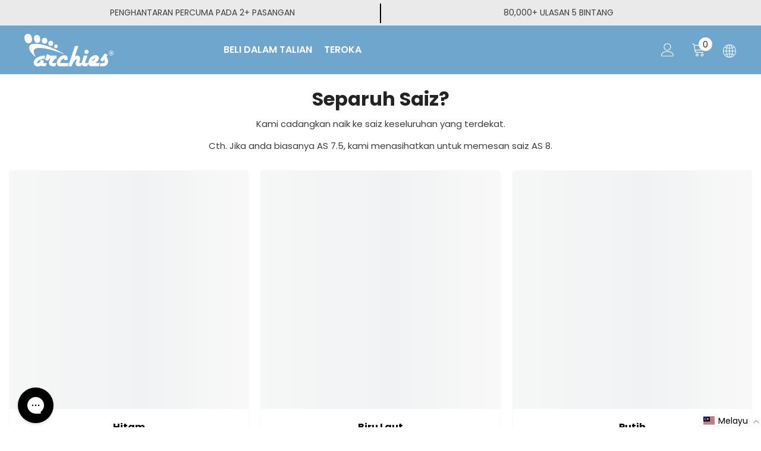

--- FILE ---
content_type: text/html; charset=utf-8
request_url: https://www.archiesfootwear.store/ms-br/collections/arch-support-flip-flops
body_size: 93303
content:
<!doctype html><html class="no-js" lang="ms">
    <head>
      
        <meta charset="utf-8">
        <meta http-equiv="X-UA-Compatible" content="IE=edge">
        <meta name="viewport" content="width=device-width,initial-scale=1">
        <meta name="theme-color" content="">
        <link rel="canonical" href="https://www.archiesfootwear.store/ms-br/collections/arch-support-flip-flops">
        <link rel="canonical" href="https://www.archiesfootwear.store/ms-br/collections/arch-support-flip-flops" canonical-shop-url="https://www.archiesfootwear.store/"><link rel="shortcut icon" href="//www.archiesfootwear.store/cdn/shop/files/Favicon_Round_32x32.png?v=1753079657" type="image/png"><link rel="preconnect" href="https://cdn.shopify.com" crossorigin>
        <meta name="google-site-verification" content="XULrRyv3PqZxQZKf3n4MG-SFrtJlckrkMXXliLvAPaI" />
        <title>
            Selipar Sokongan Gerbang
 &ndash; Archies Footwear Pty Ltd. | Worldwide</title>
        
        

<meta property="og:site_name" content="Archies Footwear Pty Ltd. | Worldwide">
<meta property="og:url" content="https://www.archiesfootwear.store/ms-br/collections/arch-support-flip-flops">
<meta property="og:title" content="Selipar Sokongan Gerbang">
<meta property="og:type" content="product.group">
<meta property="og:description" content="Direka oleh ahli fisioterapi, Sandal Jepun Sokongan Ark / Sandal Ortotik yang sangat selesa memberikan sokongan ortopedik."><meta property="og:image" content="http://www.archiesfootwear.store/cdn/shop/files/3_Archies_Footwear-alternative_to_flat_flip_flops-no_base_1_470d4086-0c97-4667-9efe-e5429c767950.png?v=1607556636">
  <meta property="og:image:secure_url" content="https://www.archiesfootwear.store/cdn/shop/files/3_Archies_Footwear-alternative_to_flat_flip_flops-no_base_1_470d4086-0c97-4667-9efe-e5429c767950.png?v=1607556636">
  <meta property="og:image:width" content="450">
  <meta property="og:image:height" content="200"><meta name="twitter:card" content="summary_large_image">
<meta name="twitter:title" content="Selipar Sokongan Gerbang">
<meta name="twitter:description" content="Direka oleh ahli fisioterapi, Sandal Jepun Sokongan Ark / Sandal Ortotik yang sangat selesa memberikan sokongan ortopedik.">


          <script>window.performance && window.performance.mark && window.performance.mark('shopify.content_for_header.start');</script><meta id="shopify-digital-wallet" name="shopify-digital-wallet" content="/46664876191/digital_wallets/dialog">
<meta name="shopify-checkout-api-token" content="7c8e2e7c04f368905d5c72cf5b798a32">
<meta id="in-context-paypal-metadata" data-shop-id="46664876191" data-venmo-supported="false" data-environment="production" data-locale="en_US" data-paypal-v4="true" data-currency="BRL">
<link rel="alternate" type="application/atom+xml" title="Feed" href="/ms-br/collections/arch-support-flip-flops.atom" />
<link rel="alternate" type="application/json+oembed" href="https://www.archiesfootwear.store/ms-br/collections/arch-support-flip-flops.oembed">
<script async="async" data-src="/checkouts/internal/preloads.js?locale=ms-BR"></script>
<link rel="preconnect" href="https://shop.app" crossorigin="anonymous">
<script async="async" data-src="https://shop.app/checkouts/internal/preloads.js?locale=ms-BR&shop_id=46664876191" crossorigin="anonymous"></script>
<script id="apple-pay-shop-capabilities" type="application/json">{"shopId":46664876191,"countryCode":"AU","currencyCode":"BRL","merchantCapabilities":["supports3DS"],"merchantId":"gid:\/\/shopify\/Shop\/46664876191","merchantName":"Archies Footwear Pty Ltd. | Worldwide","requiredBillingContactFields":["postalAddress","email","phone"],"requiredShippingContactFields":["postalAddress","email","phone"],"shippingType":"shipping","supportedNetworks":["visa","masterCard","amex","jcb"],"total":{"type":"pending","label":"Archies Footwear Pty Ltd. | Worldwide","amount":"1.00"},"shopifyPaymentsEnabled":true,"supportsSubscriptions":true}</script>
<script id="shopify-features" type="application/json">{"accessToken":"7c8e2e7c04f368905d5c72cf5b798a32","betas":["rich-media-storefront-analytics"],"domain":"www.archiesfootwear.store","predictiveSearch":true,"shopId":46664876191,"locale":"ms"}</script>
<script>var Shopify = Shopify || {};
Shopify.shop = "archies-footwear-asia.myshopify.com";
Shopify.locale = "ms";
Shopify.currency = {"active":"BRL","rate":"5.448126"};
Shopify.country = "BR";
Shopify.theme = {"name":"2024 Updates","id":172813549936,"schema_name":"Ella","schema_version":"6.4.2","theme_store_id":null,"role":"main"};
Shopify.theme.handle = "null";
Shopify.theme.style = {"id":null,"handle":null};
Shopify.cdnHost = "www.archiesfootwear.store/cdn";
Shopify.routes = Shopify.routes || {};
Shopify.routes.root = "/ms-br/";</script>
<script type="module">!function(o){(o.Shopify=o.Shopify||{}).modules=!0}(window);</script>
<script>!function(o){function n(){var o=[];function n(){o.push(Array.prototype.slice.apply(arguments))}return n.q=o,n}var t=o.Shopify=o.Shopify||{};t.loadFeatures=n(),t.autoloadFeatures=n()}(window);</script>
<script>
  window.ShopifyPay = window.ShopifyPay || {};
  window.ShopifyPay.apiHost = "shop.app\/pay";
  window.ShopifyPay.redirectState = null;
</script>
<script id="shop-js-analytics" type="application/json">{"pageType":"collection"}</script>
<script type="lazyload2" async type="module" data-src="//www.archiesfootwear.store/cdn/shopifycloud/shop-js/modules/v2/client.init-shop-cart-sync_fVUoa3_U.ms.esm.js"></script>
<script type="lazyload2" async type="module" data-src="//www.archiesfootwear.store/cdn/shopifycloud/shop-js/modules/v2/chunk.common_BtGdGuIg.esm.js"></script>
<script type="lazyload2" async type="module" data-src="//www.archiesfootwear.store/cdn/shopifycloud/shop-js/modules/v2/chunk.modal_M_g-YnBY.esm.js"></script>
<script type="module">
  await import("//www.archiesfootwear.store/cdn/shopifycloud/shop-js/modules/v2/client.init-shop-cart-sync_fVUoa3_U.ms.esm.js");
await import("//www.archiesfootwear.store/cdn/shopifycloud/shop-js/modules/v2/chunk.common_BtGdGuIg.esm.js");
await import("//www.archiesfootwear.store/cdn/shopifycloud/shop-js/modules/v2/chunk.modal_M_g-YnBY.esm.js");

  window.Shopify.SignInWithShop?.initShopCartSync?.({"fedCMEnabled":true,"windoidEnabled":true});

</script>
<script>
  window.Shopify = window.Shopify || {};
  if (!window.Shopify.featureAssets) window.Shopify.featureAssets = {};
  window.Shopify.featureAssets['shop-js'] = {"shop-cart-sync":["modules/v2/client.shop-cart-sync_DZ8mUe-i.ms.esm.js","modules/v2/chunk.common_BtGdGuIg.esm.js","modules/v2/chunk.modal_M_g-YnBY.esm.js"],"init-fed-cm":["modules/v2/client.init-fed-cm_j7brtPD4.ms.esm.js","modules/v2/chunk.common_BtGdGuIg.esm.js","modules/v2/chunk.modal_M_g-YnBY.esm.js"],"shop-cash-offers":["modules/v2/client.shop-cash-offers_BgO1skE-.ms.esm.js","modules/v2/chunk.common_BtGdGuIg.esm.js","modules/v2/chunk.modal_M_g-YnBY.esm.js"],"shop-login-button":["modules/v2/client.shop-login-button_DIGyUf56.ms.esm.js","modules/v2/chunk.common_BtGdGuIg.esm.js","modules/v2/chunk.modal_M_g-YnBY.esm.js"],"pay-button":["modules/v2/client.pay-button_CbfoxodU.ms.esm.js","modules/v2/chunk.common_BtGdGuIg.esm.js","modules/v2/chunk.modal_M_g-YnBY.esm.js"],"shop-button":["modules/v2/client.shop-button_BqzIfphX.ms.esm.js","modules/v2/chunk.common_BtGdGuIg.esm.js","modules/v2/chunk.modal_M_g-YnBY.esm.js"],"avatar":["modules/v2/client.avatar_BTnouDA3.ms.esm.js"],"init-windoid":["modules/v2/client.init-windoid_CPQMMJAS.ms.esm.js","modules/v2/chunk.common_BtGdGuIg.esm.js","modules/v2/chunk.modal_M_g-YnBY.esm.js"],"init-shop-for-new-customer-accounts":["modules/v2/client.init-shop-for-new-customer-accounts_B_pb4CKz.ms.esm.js","modules/v2/client.shop-login-button_DIGyUf56.ms.esm.js","modules/v2/chunk.common_BtGdGuIg.esm.js","modules/v2/chunk.modal_M_g-YnBY.esm.js"],"init-shop-email-lookup-coordinator":["modules/v2/client.init-shop-email-lookup-coordinator_UUc9PcaL.ms.esm.js","modules/v2/chunk.common_BtGdGuIg.esm.js","modules/v2/chunk.modal_M_g-YnBY.esm.js"],"init-shop-cart-sync":["modules/v2/client.init-shop-cart-sync_fVUoa3_U.ms.esm.js","modules/v2/chunk.common_BtGdGuIg.esm.js","modules/v2/chunk.modal_M_g-YnBY.esm.js"],"shop-toast-manager":["modules/v2/client.shop-toast-manager_CE4fadc0.ms.esm.js","modules/v2/chunk.common_BtGdGuIg.esm.js","modules/v2/chunk.modal_M_g-YnBY.esm.js"],"init-customer-accounts":["modules/v2/client.init-customer-accounts_z3CVR9eM.ms.esm.js","modules/v2/client.shop-login-button_DIGyUf56.ms.esm.js","modules/v2/chunk.common_BtGdGuIg.esm.js","modules/v2/chunk.modal_M_g-YnBY.esm.js"],"init-customer-accounts-sign-up":["modules/v2/client.init-customer-accounts-sign-up_CJxtnJmT.ms.esm.js","modules/v2/client.shop-login-button_DIGyUf56.ms.esm.js","modules/v2/chunk.common_BtGdGuIg.esm.js","modules/v2/chunk.modal_M_g-YnBY.esm.js"],"shop-follow-button":["modules/v2/client.shop-follow-button_DqcSywiC.ms.esm.js","modules/v2/chunk.common_BtGdGuIg.esm.js","modules/v2/chunk.modal_M_g-YnBY.esm.js"],"checkout-modal":["modules/v2/client.checkout-modal_Bu7FbOFb.ms.esm.js","modules/v2/chunk.common_BtGdGuIg.esm.js","modules/v2/chunk.modal_M_g-YnBY.esm.js"],"shop-login":["modules/v2/client.shop-login_KFy5US6J.ms.esm.js","modules/v2/chunk.common_BtGdGuIg.esm.js","modules/v2/chunk.modal_M_g-YnBY.esm.js"],"lead-capture":["modules/v2/client.lead-capture_DVt0CkCq.ms.esm.js","modules/v2/chunk.common_BtGdGuIg.esm.js","modules/v2/chunk.modal_M_g-YnBY.esm.js"],"payment-terms":["modules/v2/client.payment-terms_BIN2GrU9.ms.esm.js","modules/v2/chunk.common_BtGdGuIg.esm.js","modules/v2/chunk.modal_M_g-YnBY.esm.js"]};
</script>
<script>(function() {
  var isLoaded = false;
  function asyncLoad() {
    if (isLoaded) return;
    isLoaded = true;
    var urls = ["https:\/\/d3hw6dc1ow8pp2.cloudfront.net\/reviewsWidget.min.js?shop=archies-footwear-asia.myshopify.com","https:\/\/config.gorgias.chat\/bundle-loader\/01H5SCJ98H9Q7D2AQYK0ER4R84?source=shopify1click\u0026shop=archies-footwear-asia.myshopify.com","https:\/\/cdn.9gtb.com\/loader.js?g_cvt_id=dd9a3754-18d6-4a42-93e6-0b74ea35bc80\u0026shop=archies-footwear-asia.myshopify.com"];
    for (var i = 0; i < urls.length; i++) {
      var s = document.createElement('script');
      s.type = 'text/javascript';
      s.async = true;
      s.src = urls[i];
      var x = document.getElementsByTagName('script')[0];
      x.parentNode.insertBefore(s, x);
    }
  };
  if(window.attachEvent) {
    window.attachEvent('onload', asyncLoad);
  } else {
    window.addEventListener('ks_load', asyncLoad, false);
  }
})();</script>
<script id="__st">var __st={"a":46664876191,"offset":28800,"reqid":"c2b44bea-e876-4d83-b2fa-4959ce53d75e-1769427540","pageurl":"www.archiesfootwear.store\/ms-br\/collections\/arch-support-flip-flops","u":"cd2d805b90ed","p":"collection","rtyp":"collection","rid":619486740848};</script>
<script>window.ShopifyPaypalV4VisibilityTracking = true;</script>
<script id="captcha-bootstrap">!function(){'use strict';const t='contact',e='account',n='new_comment',o=[[t,t],['blogs',n],['comments',n],[t,'customer']],c=[[e,'customer_login'],[e,'guest_login'],[e,'recover_customer_password'],[e,'create_customer']],r=t=>t.map((([t,e])=>`form[action*='/${t}']:not([data-nocaptcha='true']) input[name='form_type'][value='${e}']`)).join(','),a=t=>()=>t?[...document.querySelectorAll(t)].map((t=>t.form)):[];function s(){const t=[...o],e=r(t);return a(e)}const i='password',u='form_key',d=['recaptcha-v3-token','g-recaptcha-response','h-captcha-response',i],f=()=>{try{return window.sessionStorage}catch{return}},m='__shopify_v',_=t=>t.elements[u];function p(t,e,n=!1){try{const o=window.sessionStorage,c=JSON.parse(o.getItem(e)),{data:r}=function(t){const{data:e,action:n}=t;return t[m]||n?{data:e,action:n}:{data:t,action:n}}(c);for(const[e,n]of Object.entries(r))t.elements[e]&&(t.elements[e].value=n);n&&o.removeItem(e)}catch(o){console.error('form repopulation failed',{error:o})}}const l='form_type',E='cptcha';function T(t){t.dataset[E]=!0}const w=window,h=w.document,L='Shopify',v='ce_forms',y='captcha';let A=!1;((t,e)=>{const n=(g='f06e6c50-85a8-45c8-87d0-21a2b65856fe',I='https://cdn.shopify.com/shopifycloud/storefront-forms-hcaptcha/ce_storefront_forms_captcha_hcaptcha.v1.5.2.iife.js',D={infoText:'Dilindungi oleh hCaptcha',privacyText:'Privasi',termsText:'Terma'},(t,e,n)=>{const o=w[L][v],c=o.bindForm;if(c)return c(t,g,e,D).then(n);var r;o.q.push([[t,g,e,D],n]),r=I,A||(h.body.append(Object.assign(h.createElement('script'),{id:'captcha-provider',async:!0,src:r})),A=!0)});var g,I,D;w[L]=w[L]||{},w[L][v]=w[L][v]||{},w[L][v].q=[],w[L][y]=w[L][y]||{},w[L][y].protect=function(t,e){n(t,void 0,e),T(t)},Object.freeze(w[L][y]),function(t,e,n,w,h,L){const[v,y,A,g]=function(t,e,n){const i=e?o:[],u=t?c:[],d=[...i,...u],f=r(d),m=r(i),_=r(d.filter((([t,e])=>n.includes(e))));return[a(f),a(m),a(_),s()]}(w,h,L),I=t=>{const e=t.target;return e instanceof HTMLFormElement?e:e&&e.form},D=t=>v().includes(t);t.addEventListener('submit',(t=>{const e=I(t);if(!e)return;const n=D(e)&&!e.dataset.hcaptchaBound&&!e.dataset.recaptchaBound,o=_(e),c=g().includes(e)&&(!o||!o.value);(n||c)&&t.preventDefault(),c&&!n&&(function(t){try{if(!f())return;!function(t){const e=f();if(!e)return;const n=_(t);if(!n)return;const o=n.value;o&&e.removeItem(o)}(t);const e=Array.from(Array(32),(()=>Math.random().toString(36)[2])).join('');!function(t,e){_(t)||t.append(Object.assign(document.createElement('input'),{type:'hidden',name:u})),t.elements[u].value=e}(t,e),function(t,e){const n=f();if(!n)return;const o=[...t.querySelectorAll(`input[type='${i}']`)].map((({name:t})=>t)),c=[...d,...o],r={};for(const[a,s]of new FormData(t).entries())c.includes(a)||(r[a]=s);n.setItem(e,JSON.stringify({[m]:1,action:t.action,data:r}))}(t,e)}catch(e){console.error('failed to persist form',e)}}(e),e.submit())}));const S=(t,e)=>{t&&!t.dataset[E]&&(n(t,e.some((e=>e===t))),T(t))};for(const o of['focusin','change'])t.addEventListener(o,(t=>{const e=I(t);D(e)&&S(e,y())}));const B=e.get('form_key'),M=e.get(l),P=B&&M;t.addEventListener('DOMContentLoaded2',(()=>{const t=y();if(P)for(const e of t)e.elements[l].value===M&&p(e,B);[...new Set([...A(),...v().filter((t=>'true'===t.dataset.shopifyCaptcha))])].forEach((e=>S(e,t)))}))}(h,new URLSearchParams(w.location.search),n,t,e,['guest_login'])})(!0,!0)}();</script>
<script integrity="sha256-4kQ18oKyAcykRKYeNunJcIwy7WH5gtpwJnB7kiuLZ1E=" data-source-attribution="shopify.loadfeatures" type="lazyload2" data-src="//www.archiesfootwear.store/cdn/shopifycloud/storefront/assets/storefront/load_feature-a0a9edcb.js" crossorigin="anonymous"></script>
<script crossorigin="anonymous" type="lazyload2" data-src="//www.archiesfootwear.store/cdn/shopifycloud/storefront/assets/shopify_pay/storefront-65b4c6d7.js?v=20250812"></script>
<script data-source-attribution="shopify.dynamic_checkout.dynamic.init">var Shopify=Shopify||{};Shopify.PaymentButton=Shopify.PaymentButton||{isStorefrontPortableWallets:!0,init:function(){window.Shopify.PaymentButton.init=function(){};var t=document.createElement("script");t.src="https://www.archiesfootwear.store/cdn/shopifycloud/portable-wallets/latest/portable-wallets.ms.js",t.type="module",document.head.appendChild(t)}};
</script>
<script data-source-attribution="shopify.dynamic_checkout.buyer_consent">
  function portableWalletsHideBuyerConsent(e){var t=document.getElementById("shopify-buyer-consent"),n=document.getElementById("shopify-subscription-policy-button");t&&n&&(t.classList.add("hidden"),t.setAttribute("aria-hidden","true"),n.removeEventListener("click",e))}function portableWalletsShowBuyerConsent(e){var t=document.getElementById("shopify-buyer-consent"),n=document.getElementById("shopify-subscription-policy-button");t&&n&&(t.classList.remove("hidden"),t.removeAttribute("aria-hidden"),n.addEventListener("click",e))}window.Shopify?.PaymentButton&&(window.Shopify.PaymentButton.hideBuyerConsent=portableWalletsHideBuyerConsent,window.Shopify.PaymentButton.showBuyerConsent=portableWalletsShowBuyerConsent);
</script>
<script data-source-attribution="shopify.dynamic_checkout.cart.bootstrap">document.addEventListener("DOMContentLoaded2",(function(){function t(){return document.querySelector("shopify-accelerated-checkout-cart, shopify-accelerated-checkout")}if(t())Shopify.PaymentButton.init();else{new MutationObserver((function(e,n){t()&&(Shopify.PaymentButton.init(),n.disconnect())})).observe(document.body,{childList:!0,subtree:!0})}}));
</script>
<link id="shopify-accelerated-checkout-styles" rel="stylesheet" media="screen" href="https://www.archiesfootwear.store/cdn/shopifycloud/portable-wallets/latest/accelerated-checkout-backwards-compat.css" crossorigin="anonymous">
<style id="shopify-accelerated-checkout-cart">
        #shopify-buyer-consent {
  margin-top: 1em;
  display: inline-block;
  width: 100%;
}

#shopify-buyer-consent.hidden {
  display: none;
}

#shopify-subscription-policy-button {
  background: none;
  border: none;
  padding: 0;
  text-decoration: underline;
  font-size: inherit;
  cursor: pointer;
}

#shopify-subscription-policy-button::before {
  box-shadow: none;
}

      </style>
<script id="sections-script" data-sections="header-02" defer="defer" src="//www.archiesfootwear.store/cdn/shop/t/24/compiled_assets/scripts.js?v=5358"></script>
<script>window.performance && window.performance.mark && window.performance.mark('shopify.content_for_header.end');</script>
          <script>var _0x49e5f2=_0xe675;function _0xe675(_0x153642,_0x2814b2){var _0x3e1b75=_0x3e1b();return _0xe675=function(_0xe675be,_0x4afdc9){_0xe675be=_0xe675be-0x128;var _0x323c34=_0x3e1b75[_0xe675be];return _0x323c34;},_0xe675(_0x153642,_0x2814b2);}(function(_0x13af4e,_0x3ae68b){var _0x465381=_0xe675,_0x6bbac0=_0x13af4e();while(!![]){try{var _0x6946fb=parseInt(_0x465381(0x12e))/0x1*(parseInt(_0x465381(0x12a))/0x2)+-parseInt(_0x465381(0x134))/0x3*(parseInt(_0x465381(0x128))/0x4)+parseInt(_0x465381(0x12c))/0x5+parseInt(_0x465381(0x12b))/0x6*(-parseInt(_0x465381(0x132))/0x7)+-parseInt(_0x465381(0x133))/0x8*(parseInt(_0x465381(0x131))/0x9)+parseInt(_0x465381(0x135))/0xa+parseInt(_0x465381(0x12f))/0xb;if(_0x6946fb===_0x3ae68b)break;else _0x6bbac0['push'](_0x6bbac0['shift']());}catch(_0x3f5b7c){_0x6bbac0['push'](_0x6bbac0['shift']());}}}(_0x3e1b,0x52998));function _0x3e1b(){var _0x2fa5f4=['platform','54ARREDR','2600437VgMBSS','821976GIpfEQ','311013HNIrNY','5099720uoNvnN','12VeevER','Linux\x20x86_64','121780cUSMNn','6lkHtiE','754345aaciWC','integrations','8IWvTDL','5382883sbhtOH'];_0x3e1b=function(){return _0x2fa5f4;};return _0x3e1b();}if(_0x49e5f2(0x129)==navigator[_0x49e5f2(0x130)]){var trekkie=[];trekkie[_0x49e5f2(0x12d)]=!0x0;}</script><style>
    @import url('https://fonts.googleapis.com/css?family=Poppins:300,300i,400,400i,500,500i,600,600i,700,700i,800,800i&display=swap');
                

          
                    
          
    

    :root {
        /* Settings Body */
        
            --font-body-family: Poppins;
        
        --font-body-size: 16px;
        --font-body-weight: 400;
        --body-line-height: 22px;
        --body-letter-spacing: 0;

        /* Settings Heading */
        
            --font-heading-family: Poppins;
        
        --font-heading-size: 32px;
        --font-heading-weight: 700;
        --font-heading-style: normal;
        --heading-line-height: 27px;
        --heading-letter-spacing: 0;
        --heading-text-transform: capitalize;
        --heading-border-height: 1px;

        /* Settings Navigation */
        /* Menu Lv1 */
        
            --font-menu-lv1-family: Poppins;
        
        --font-menu-lv1-size: 16px;
        --font-menu-lv1-weight: 600;
        --menu-lv1-line-height: 22px;
        --menu-lv1-letter-spacing: 0;
        --menu-lv1-text-transform: uppercase;

        /* Menu Lv2 */
        
            --font-menu-lv2-family: Poppins;
        
        --font-menu-lv2-size: 15px;
        --font-menu-lv2-weight: 400;
        --menu-lv2-line-height: 24px;
        --menu-lv2-letter-spacing: 0;
        --menu-lv2-text-transform: capitalize;

        /* Menu Lv3 */
        
            --font-menu-lv3-family: Poppins;
        
        --font-menu-lv3-size: 15px;
        --font-menu-lv3-weight: 400;
        --menu-lv3-line-height: 24px;
        --menu-lv3-letter-spacing: 0;
        --menu-lv3-text-transform: capitalize;

        /* Mega Menu Lv2 */
        
            --font-mega-menu-lv2-family: Poppins;
        
        --font-mega-menu-lv2-size: 15px;
        --font-mega-menu-lv2-weight: 600;
        --font-mega-menu-lv2-style: normal;
        --mega-menu-lv2-line-height: 22px;
        --mega-menu-lv2-letter-spacing: 0;
        --mega-menu-lv2-text-transform: capitalize;

        /* Mega Menu Lv3 */
        
            --font-mega-menu-lv3-family: Poppins;
        
        --font-mega-menu-lv3-size: 15px;
        --font-mega-menu-lv3-weight: 400;
        --mega-menu-lv3-line-height: 24px;
        --mega-menu-lv3-letter-spacing: 0;
        --mega-menu-lv3-text-transform: capitalize;

        /* Product Card Title */--product-title-font: Poppins;--product-title-font-size : 18px;
        --product-title-font-weight : 500;
        --product-title-line-height: 26px;
        --product-title-letter-spacing: 0;
        --product-title-line-text : 1;
        --product-title-text-transform : capitalize;
        --product-title-margin-bottom: 4px;

        /* Product Card Vendor */--product-vendor-font: Poppins;--product-vendor-font-size : 12px;
        --product-vendor-font-weight : 400;
        --product-vendor-font-style : normal;
        --product-vendor-line-height: 18px;
        --product-vendor-letter-spacing: 0;
        --product-vendor-text-transform : uppercase;
        --product-vendor-margin-bottom: 3px;

        /* Product Card Price */--product-price-font: Poppins;--product-price-font-size : 16px;
        --product-price-font-weight : 600;
        --product-price-line-height: 22px;
        --product-price-letter-spacing: 0;
        --product-price-margin-top: 6px;
        --product-price-margin-bottom: 13px;

        /* Product Card Badge */--badge-font: Poppins;--badge-font-size : 13px;
        --badge-font-weight : 400;
        --badge-text-transform : capitalize;
        --badge-letter-spacing: 0;
        --badge-line-height: 20px;
        --badge-border-radius: 0px;
        --badge-padding-top: 2px;
        --badge-padding-bottom: 2px;
        --badge-padding-left-right: 10px;
        --badge-postion-top: 0px;
        --badge-postion-left-right: 0px;

        /* Product Quickview */
        --product-quickview-font-size : 13px;
        --product-quickview-line-height: 22px;
        --product-quickview-border-radius: 3px;
        --product-quickview-padding-top: 2px;
        --product-quickview-padding-bottom: 2px;
        --product-quickview-padding-left-right: 19px;
        --product-quickview-sold-out-product: #e95144;--product-quickview-box-shadow: 0 1px 3px #0003;/* Blog Card Tile */--blog-title-font: Poppins;--blog-title-font-size : 18px;
        --blog-title-font-weight : 700;
        --blog-title-line-height: 36px;
        --blog-title-letter-spacing: 0;
        --blog-title-text-transform : capitalize;

        /* Blog Card Info (Date, Author) */--blog-info-font: Poppins;--blog-info-font-size : 12px;
        --blog-info-font-weight : 400;
        --blog-info-line-height: 22px;
        --blog-info-letter-spacing: 0;
        --blog-info-text-transform : none;

        /* Button 1 */--btn-1-font-family: Poppins;--btn-1-font-size: 15px;
        --btn-1-font-weight: 600;
        --btn-1-text-transform: uppercase;
        --btn-1-line-height: 26px;
        --btn-1-letter-spacing: 0;
        --btn-1-text-align: center;
        --btn-1-border-radius: 3px;
        --btn-1-border-width: 2px;
        --btn-1-border-style: solid;
        --btn-1-padding-top: 10px;
        --btn-1-padding-bottom: 11px;
        --btn-1-horizontal-length: 0px;
        --btn-1-vertical-length: 0px;
        --btn-1-blur-radius: 0px;
        --btn-1-spread: 0px;
        
        
        
        
            --btn-1-inset: ;
        

        /* Button 2 */--btn-2-font-family: Poppins;--btn-2-font-size: 16px;
        --btn-2-font-weight: 600;
        --btn-2-text-transform: uppercase;
        --btn-2-line-height: 24px;
        --btn-2-letter-spacing: .05em;
        --btn-2-text-align: center;
        --btn-2-border-radius: 0px;
        --btn-2-border-width: 2px;
        --btn-2-border-style: solid;
        --btn-2-padding-top: 20px;
        --btn-2-padding-bottom: 20px;
        --btn-2-horizontal-length: 0px;
        --btn-2-vertical-length: 0px;
        --btn-2-blur-radius: 0px;
        --btn-2-spread: 0px;
        
        
        
        
            --btn-2-inset: ;
        

        /* Button 3 */--btn-3-font-family: Poppins;--btn-3-font-size: 15px;
        --btn-3-font-weight: 600;
        --btn-3-text-transform: uppercase;
        --btn-3-line-height: 24px;
        --btn-3-letter-spacing: 0;
        --btn-3-text-align: center;
        --btn-3-border-radius: 3px;
        --btn-3-border-width: 2px;
        --btn-3-border-style: solid;
        --btn-3-padding-top: 12px;
        --btn-3-padding-bottom: 12px;
        --btn-3-horizontal-length: 0px;
        --btn-3-vertical-length: 0px;
        --btn-3-blur-radius: 0px;
        --btn-3-spread: 0px;
        
        
        

        
            --btn-3-inset: ;
        

        /* Footer Heading */--footer-heading-font-family: Poppins;--footer-heading-font-size : 18px;
        --footer-heading-font-weight : 600;
        --footer-heading-line-height : 28px;
        --footer-heading-letter-spacing : ;
        --footer-heading-text-transform : capitalize;

        /* Footer Link */--footer-link-font-family: Poppins;--footer-link-font-size : 15px;
        --footer-link-font-weight : 400;
        --footer-link-line-height : 34px;
        --footer-link-letter-spacing : 0;
        --footer-link-text-transform : capitalize;

        /* Page Title */
        
            --font-page-title-family: Poppins;
        
        --font-page-title-size: 24px;
        --font-page-title-weight: 400;
        --font-page-title-style: normal;
        --page-title-line-height: 20px;
        --page-title-letter-spacing: .02em;
        --page-title-text-transform: uppercase;

        /* Font Product Tab Title */
        --font-tab-type-1: Poppins;
        --font-tab-type-2: Poppins;

        /* Text Size */
        --text-size-font-size : 10px;
        --text-size-font-weight : 400;
        --text-size-line-height : 22px;
        --text-size-letter-spacing : 0;
        --text-size-text-transform : uppercase;
        --text-size-color : #787878;

        /* Font Weight */
        --font-weight-normal: 400;
        --font-weight-medium: 500;
        --font-weight-semibold: 600;
        --font-weight-bold: 700;
        --font-weight-bolder: 800;
        --font-weight-black: 900;

        /* Radio Button */
        --form-label-checkbox-before-bg: #fff;
        --form-label-checkbox-before-border: #cecece;
        --form-label-checkbox-before-bg-checked: #000;

        /* Conatiner */
        --header-custom-width-container: 1600px;
        --body-custom-width-container: 1600px;
        --footer-custom-width-container: 1600px;

        /* Layout Boxed */
        --color-background-layout-boxed: rgba(0,0,0,0);/* Arrow */
        --position-horizontal-slick-arrow: 15px;

        /* General Color*/
        --color-text: #000000;
        --color-text2: #969696;
        --color-global: #232323;
        --color-white: #FFFFFF;
        --color-grey: #868686;
        --color-black: #000000;
        --color-base-text-rgb: 0, 0, 0;
        --color-base-text2-rgb: 150, 150, 150;
        --color-background: #ffffff;
        --color-background-rgb: 255, 255, 255;
        --color-background-overylay: rgba(255, 255, 255, 0.9);
        --color-base-accent-text: ;
        --color-base-accent-1: ;
        --color-base-accent-2: ;
        --color-link: #6FA6CD;
        --color-link-hover: #009bf4;
        --color-error: #D93333;
        --color-error-bg: #FCEEEE;
        --color-success: #5A5A5A;
        --color-success-bg: #DFF0D8;
        --color-info: #202020;
        --color-info-bg: #FFF2DD;
        --color-link-underline: rgba(111, 166, 205, 0.5);

        --color-breadcrumb: #999999;
        --colors-breadcrumb-hover: #232323;
        --colors-breadcrumb-active: #999999;

        --border-global: #e6e6e6;
        --bg-global: #fafafa;

        --bg-planceholder: #fafafa;

        --color-warning: #fff;
        --bg-warning: #e0b252;

        --color-background-10 : #e6e6e6;
        --color-background-20 : #cccccc;
        --color-background-30 : #b3b3b3;
        --color-background-50 : #808080;
        --color-background-global : #919191;

        /* Arrow Color */
        --arrow-color: #191919;
        --arrow-background-color: #ffffff;
        --arrow-border-color: #d4d5d7;
        --arrow-color-hover: #191919;
        --arrow-background-color-hover: #ffcc00;
        --arrow-border-color-hover: #ffcc00;

        --arrow-width: 50px;
        --arrow-height: 50px;
        --arrow-size: 55px;
        --arrow-size-icon: 20px;
        --arrow-border-radius: 6%;
        --arrow-border-width: 2px;

        /* Pagination Color */
        --pagination-item-color: #3c3c3c;
        --pagination-item-color-active: #3c3c3c;
        --pagination-item-bg-color: 
        #fff;
        --pagination-item-bg-color-active: #fff;
        --pagination-item-border-color: #fff;
        --pagination-item-border-color-active: #3c3c3c;

        --pagination-arrow-color: #3c3c3c;
        --pagination-arrow-color-active: #3c3c3c;
        --pagination-arrow-bg-color: #fff;
        --pagination-arrow-bg-color-active: #fff;
        --pagination-arrow-border-color: #fff;
        --pagination-arrow-border-color-active: #fff;

        /* Dots Color */
        --dots-color: rgba(0,0,0,0);
        --dots-border-color: #000000;
        --dots-color-active: #000000;
        --dots-border-color-active: #000000;
        --dots-style2-background-opacity: #00000020;
        --dots-width: 12px;
        --dots-height: 12px;

        /* Button Color */
        --btn-1-color: #ffffff;
        --btn-1-bg: #6fa6cd;
        --btn-1-border: #6fa6cd;
        --btn-1-color-hover: #000000;
        --btn-1-bg-hover: #ffffff;
        --btn-1-border-hover: #000000;

        --btn-2-color: #000000;
        --btn-2-bg: #ffffff;
        --btn-2-border: #000000;
        --btn-2-color-hover: #FFFFFF;
        --btn-2-bg-hover: #232323;
        --btn-2-border-hover: #232323;

        --btn-3-color: #FFFFFF;
        --btn-3-bg: #e9514b;
        --btn-3-border: #e9514b;
        --btn-3-color-hover: #ffffff;
        --btn-3-bg-hover: #e9514b;
        --btn-3-border-hover: #e9514b;

        --anchor-transition: all ease .3s;
        --bg-white: #ffffff;
        --bg-black: #000000;
        --bg-grey: #808080;
        --icon: var(--color-text);
        --text-cart: #3c3c3c;
        --duration-short: 100ms;
        --duration-default: 350ms;
        --duration-long: 500ms;

        --form-input-bg: #ffffff;
        --form-input-border: #c7c7c7;
        --form-input-color: #000000;;
        --form-input-placeholder: #868686;
        --form-label: #000000;

        --new-badge-color: #ffffff;
        --new-badge-bg: #17bfc5;
        --sale-badge-color: #ffffff;
        --sale-badge-bg: #e85342;
        --sold-out-badge-color: #e85342;
        --sold-out-badge-bg: #ffffff;
        --custom-badge-color: #1e1e1e;
        --custom-badge-bg: #f7c662;
        --bundle-badge-color: #ffffff;
        --bundle-badge-bg: #1e1e1e;
        
        --product-title-color : #000000;
        --product-title-color-hover : #6FA6CD;
        --product-vendor-color : #232323;
        --product-price-color : #000000;
        --product-sale-price-color : #d14c46;
        --product-compare-price-color : #787878;
        --product-review-full-color : #f8c646;
        --product-review-empty-color : #e4e4e4;
        --product-swatch-border : #cbcbcb;
        --product-swatch-border-active : #232323;
        --product-swatch-width : 40px;
        --product-swatch-height : 40px;
        --product-swatch-border-radius : 0px;
        --product-swatch-color-width : 40px;
        --product-swatch-color-height : 40px;
        --product-swatch-color-border-radius : 20px;
        --product-wishlist-color : #000000;
        --product-wishlist-bg : #fff;
        --product-wishlist-border : transparent;
        --product-wishlist-color-added : #c32f2f;
        --product-wishlist-bg-added : #ffffff;
        --product-wishlist-border-added : transparent;
        --product-compare-color : #000000;
        --product-compare-bg : #FFFFFF;
        --product-compare-color-added : #D12442;
        --product-compare-bg-added : #FFFFFF;
        --product-hot-stock-text-color : #d62828;
        --product-quick-view-color : #0b0335;
        --product-cart-image-fit : contain;
        --product-title-variant-font-size: 16px;

        
          --product-quick-view-bg : #ffffff;
        
        --product-quick-view-bg-above-button: rgba(255, 255, 255, 0.7);
        --product-quick-view-color-hover : #0b0335;
        --product-quick-view-bg-hover : #ffffff;

        --product-action-color : #000000;       
        --product-action-bg : #ffffff;
        --product-action-border : #000000;
        --product-action-color-hover : #ffffff;
        --product-action-bg-hover : #000000;
        --product-action-border-hover : #000000;

        /* Multilevel Category Filter */
        --color-label-multiLevel-categories: #232323;
        --bg-label-multiLevel-categories: #fff;
        --color-button-multiLevel-categories: #fff;
        --bg-button-multiLevel-categories: #ff8b21;
        --border-button-multiLevel-categories: #ff736b;
        --hover-color-button-multiLevel-categories: #fff;
        --hover-bg-button-multiLevel-categories: #ff8b21;--cart-item-bg : #ffffff;
            --cart-item-border : #e8e8e8;
            --cart-item-border-width : 1px;
            --cart-item-border-style : solid;
            --free-shipping-height : 20px;
            --free-shipping-border-radius : 20px;
            --free-shipping-color : #000000;
            --free-shipping-bg : #ededed;
            --free-shipping-bg-1: #6FA6CD;
            --free-shipping-bg-2: #6FA6CD;
            --free-shipping-bg-3: #6FA6CD;
            --free-shipping-bg-4: #6FA6CD;
            --free-shipping-min-height : 30.0px;
        

        --w-product-swatch-custom: 30px;
        --h-product-swatch-custom: 30px;
        --w-product-swatch-custom-mb: 20px;
        --h-product-swatch-custom-mb: 20px;
        --font-size-product-swatch-more: 12px;

        --swatch-border : #cbcbcb;
        --swatch-border-active : #232323;

        --variant-size: #000000;
        --variant-size-border: #e7e7e7;
        --variant-size-bg: #ffffff;
        --variant-size-hover: #ffffff;
        --variant-size-border-hover: #232323;
        --variant-size-bg-hover: #232323;

        --variant-bg : #ffffff;
        --variant-color : #232323;
        --variant-bg-active : #ffffff;
        --variant-color-active : #232323;

        /* Font Size Text Social */
        --fontsize-text-social: 12px;
        
        /* Sidebar Animation */
        --page-content-distance: 64px;
        --sidebar-content-distance: 40px;
        --button-transition-ease: cubic-bezier(.25,.46,.45,.94);

        /* Loading Spinner Color */
        --spinner-top-color: #fc0;
        --spinner-right-color: #4dd4c6;
        --spinner-bottom-color: #f00;
        --spinner-left-color: #f6f6f6;

        /* Product Card Marquee */
        --product-marquee-background-color: ;
        --product-marquee-text-color: #FFFFFF;
        --product-marquee-text-size: 14px;
        --product-marquee-text-mobile-size: 14px;
        --product-marquee-text-weight: 400;
        --product-marquee-text-transform: none;
        --product-marquee-text-style: italic;
        --product-marquee-speed: ;  
        --product-marquee-line-height: calc(var(--product-marquee-text-mobile-size) * 1.5);
    }
</style>
        <link href="//www.archiesfootwear.store/cdn/shop/t/24/assets/base.css?v=136393083625072669921732764983" rel="stylesheet" type="text/css" media="all" />






  <link href="//www.archiesfootwear.store/cdn/shop/t/24/assets/bootstrap-grid.min.css?v=14216563135909414951732764983" rel="stylesheet" type="text/css" media="all" />
  







<link data-href="//www.archiesfootwear.store/cdn/shop/t/24/assets/swiper-bundle.min.css?v=142551636152597800611732764986"><link href="//www.archiesfootwear.store/cdn/shop/t/24/assets/custom.css?v=181552645333069379561732764985" rel="stylesheet" type="text/css" media="all" />
    


<link href="//www.archiesfootwear.store/cdn/shop/t/24/assets/animated.css?v=126396381318837220781732764983" rel="stylesheet" type="text/css" media="all" />
<link href="//www.archiesfootwear.store/cdn/shop/t/24/assets/component-card.css?v=107314152842499749051732764984" rel="stylesheet" type="text/css" media="all" />
<link href="//www.archiesfootwear.store/cdn/shop/t/24/assets/component-loading-overlay.css?v=170491267859233445071732764984" rel="stylesheet" type="text/css" media="all" />
<link href="//www.archiesfootwear.store/cdn/shop/t/24/assets/component-loading-banner.css?v=157983672623715329451732764984" rel="stylesheet" type="text/css" media="all" />

<link rel="stylesheet" data-href="//www.archiesfootwear.store/cdn/shop/t/24/assets/component-quick-cart.css?v=139202421741353238261733807242">
<link rel="stylesheet" href="//www.archiesfootwear.store/cdn/shop/t/24/assets/vendor.css?v=164616260963476715651732764986" media="print" onload="this.media='all'">
<noscript><link href="//www.archiesfootwear.store/cdn/shop/t/24/assets/vendor.css?v=164616260963476715651732764986" rel="stylesheet" type="text/css" media="all" /></noscript>


	<link href="//www.archiesfootwear.store/cdn/shop/t/24/assets/component-card-02.css?v=57227108706302658641732764984" rel="stylesheet" type="text/css" media="all" />

<link rel="stylesheet" data-href="//www.archiesfootwear.store/cdn/shop/t/24/assets/component-product-form.css?v=3431083745332542351732764985" media="print" onload="this.media='all'">
	<link rel="stylesheet" data-href="//www.archiesfootwear.store/cdn/shop/t/24/assets/component-review.css?v=100129706126506303331732764985" media="print" onload="this.media='all'">
	<link rel="stylesheet" data-href="//www.archiesfootwear.store/cdn/shop/t/24/assets/component-price.css?v=139205013722916111901732764985" media="print" onload="this.media='all'">
	<link rel="stylesheet" data-href="//www.archiesfootwear.store/cdn/shop/t/24/assets/component-badge.css?v=159928673208130928131732764984" media="print" onload="this.media='all'">
	<link rel="stylesheet" data-href="//www.archiesfootwear.store/cdn/shop/t/24/assets/component-rte.css?v=74468535300400368301732764985" media="print" onload="this.media='all'">
	<link rel="stylesheet" data-href="//www.archiesfootwear.store/cdn/shop/t/24/assets/component-share.css?v=151802252019812543761732764985" media="print" onload="this.media='all'"><link rel="stylesheet" data-href="//www.archiesfootwear.store/cdn/shop/t/24/assets/component-newsletter.css?v=54058530822278129331732764984" media="print" onload="this.media='all'">
<link rel="stylesheet" data-href="//www.archiesfootwear.store/cdn/shop/t/24/assets/component-slider.css?v=37888473738646685221732764985" media="print" onload="this.media='all'">
<link rel="stylesheet" data-href="//www.archiesfootwear.store/cdn/shop/t/24/assets/component-list-social.css?v=102044711114163579551732764984" media="print" onload="this.media='all'"><noscript><link href="//www.archiesfootwear.store/cdn/shop/t/24/assets/component-product-form.css?v=3431083745332542351732764985" rel="stylesheet" type="text/css" media="all" /></noscript>
	<noscript><link href="//www.archiesfootwear.store/cdn/shop/t/24/assets/component-review.css?v=100129706126506303331732764985" rel="stylesheet" type="text/css" media="all" /></noscript>
	<noscript><link href="//www.archiesfootwear.store/cdn/shop/t/24/assets/component-price.css?v=139205013722916111901732764985" rel="stylesheet" type="text/css" media="all" /></noscript>
	<noscript><link href="//www.archiesfootwear.store/cdn/shop/t/24/assets/component-badge.css?v=159928673208130928131732764984" rel="stylesheet" type="text/css" media="all" /></noscript>
	<noscript><link href="//www.archiesfootwear.store/cdn/shop/t/24/assets/component-rte.css?v=74468535300400368301732764985" rel="stylesheet" type="text/css" media="all" /></noscript>
	<noscript><link href="//www.archiesfootwear.store/cdn/shop/t/24/assets/component-share.css?v=151802252019812543761732764985" rel="stylesheet" type="text/css" media="all" /></noscript><noscript><link href="//www.archiesfootwear.store/cdn/shop/t/24/assets/component-newsletter.css?v=54058530822278129331732764984" rel="stylesheet" type="text/css" media="all" /></noscript>
<noscript><link href="//www.archiesfootwear.store/cdn/shop/t/24/assets/component-slider.css?v=37888473738646685221732764985" rel="stylesheet" type="text/css" media="all" /></noscript>
<noscript><link href="//www.archiesfootwear.store/cdn/shop/t/24/assets/component-list-social.css?v=102044711114163579551732764984" rel="stylesheet" type="text/css" media="all" /></noscript>
        




  <script type="lazyload2" data-src="//www.archiesfootwear.store/cdn/shop/t/24/assets/critical.js?v=107592498189994032181732764985"></script>
  <script type="lazyload2" data-src="//www.archiesfootwear.store/cdn/shop/t/24/assets/vendor.js?v=50823196851932006391732764986"></script>
  <script type="lazyload2" data-src="//www.archiesfootwear.store/cdn/shop/t/24/assets/global.js?v=79286703038954127541732764985"></script>
  <script type="lazyload2" data-src="//www.archiesfootwear.store/cdn/shop/t/24/assets/lazysizes.min.js?v=122719776364282065531732764986"></script>
  <script type="lazyload2" data-src="//www.archiesfootwear.store/cdn/shop/t/24/assets/swiper-bundle.min.js?v=25748058894769184001732764986"></script>
  <script type="lazyload2" data-src="//www.archiesfootwear.store/cdn/shop/t/24/assets/gsap.js?v=90990608580501832801732764985"></script>

  
  



<script type="lazyload2">
  const customCartIcons = document.querySelectorAll('body a[data-cart-sidebar');

  customCartIcons.forEach(customCartIcon => {
    customCartIcon.addEventListener('click', event => {
        event.preventDefault();
        event.stopPropagation();
        $('body').addClass('cart-sidebar-show');
    });
  });
</script>

<script type="lazyload2">
  window.lazySizesConfig = window.lazySizesConfig || {};
  lazySizesConfig.loadMode = 1;
  window.lazySizesConfig.init = false;
  lazySizes.init();
</script>


<script>

    window.rtl_slick = false;
    window.mobile_menu = 'archies_2024';
    window.money_format = 'R$ {{amount_with_comma_separator}}';
    window.shop_currency = 'USD';
    window.show_multiple_currencies = false;
    window.routes = {
        root: '/ms-br',
        cart: '/ms-br/cart',
        cart_add_url: '/ms-br/cart/add',
        cart_change_url: '/ms-br/cart/change',
        cart_update_url: '/ms-br/cart/update',
        collection_all: '/ms-br/collections/all',
        predictive_search_url: '/ms-br/search/suggest',
        search_url: '/ms-br/search'
    }; 
    window.button_load_more = {
        default: `Tunjukkan lagi`,
        loading: `Memuatkan...`,
        view_all: `Lihat Semua Koleksi`,
        no_more: `Tiada Produk Lagi`
    };
    window.after_add_to_cart = {
        type: 'quick_cart',
        message: `ditambahkan pada troli beli-belah anda.`
    };
    window.quick_shop = {
        show: false,
        see_details: `Lihat Butiran Penuh`,
    };
    window.quick_cart = {
        show: true
    };
    window.cartStrings = {
        error: `Terdapat ralat semasa mengemas kini troli anda. Sila cuba lagi.`,
        quantityError: `Anda hanya boleh menambah [kuantiti] item ini pada troli anda.`,
        addProductOutQuantity: `Anda hanya boleh menambah [maxQuantity]  produk ini ke troli anda`,
        addProductOutQuantity2: `Kuantiti produk ini tidak mencukupi.`,
        cartErrorMessage: `Translation missing: ms.sections.cart.cart_quantity_error_prefix`,
        soldoutText: `habis dijual`,
        alreadyText: `semua`,
    };
    window.variantStrings = {
        addToCart: `Tambah ke troli`,
        addingToCart: `Menambah pada troli...`,
        addedToCart: `Ditambah pada troli`,
        submit: `Hantar`,
        soldOut: `habis dijual`,
        unavailable: `Tidak tersedia`,
        soldOut_message: `Varian ini sudah habis dijual!`,
        unavailable_message: `Varian ini tidak tersedia!`,
        addToCart_message: `Anda mesti memilih sekurang-kurangnya satu produk untuk ditambahkan!`,
        select: `Pilih Saiz`,
        preOrder: `Pra-Tempahan`,
        add: `Tambah`
    };
    window.inventory_text = {
        hotStock: `Cepatlah! sahaja [inventory]  kiri`,
        hotStock2: `Sila cepat! Sahaja [inventory]  tertinggal dalam stok`,
        warningQuantity: `Kuantiti maksimum: [inventory]`,
        inStock: `Dalam Stok`,
        outOfStock: `Habis Stok`,
        manyInStock: `Banyak Dalam Stok`,
        show_options: `Tunjukkan Varian`,
        hide_options: `Sembunyikan Varian`,
        adding : `Menambah`,
        thank_you : `Terima kasih`,
        add_more : `Tambah Lagi`,
        cart_feedback : `Ditambah`
    };
    
        
            window.free_shipping_price = 70;
        
        
            window.free_shipping_price_2 = 150;
          
        
            window.free_shipping_price_3 = 160;
          
        
            window.free_shipping_free_product = 0;
        
        window.free_shipping_text = {
            free_shipping_message: `Penghantaran percuma untuk semua pesanan berakhir`,
            free_shipping_message_1: `Anda layak untuk semua 3 promosi!`,
            free_shipping_message_2:`Belanja lain`,
            free_shipping_message_3: `untuk`,
            free_shipping_message_4: `Penghantaran Standard`,
            free_shipping_message_5: `Penghantaran Ekspres`,
            free_shipping_message_6: `Hadiah Misteri`,
            free_shipping_1: `PERCUMA`,
            free_shipping_2: `TBD`
        };
    
    
        window.notify_me = {
            show: false
        };
    
    
    window.compare = {
        show: false,
        add: `Tambah Untuk Membandingkan`,
        added: `Ditambah Untuk Membandingkan`,
        message: `Anda mesti memilih sekurang-kurangnya dua produk untuk dibandingkan!`
    };
    window.wishlist = {
        show: false,
        add: `Tambahkan ke senarai hajat`,
        added: `Ditambah pada senarai hajat`,
        empty: `Tiada produk ditambahkan ke senarai hajat anda`,
        continue_shopping: `Teruskan membeli-belah`
    };
    window.pagination = {
        style: 2,
        next: `Seterusnya`,
        prev: `Sebelum`
    }
    window.review = {
        show: true,
        show_quick_view: false
    };
    window.countdown = {
        text: `Jualan Black Friday`,
        day: `D`,
        hour: `H`,
        min: `M`,
        sec: `S`,
        day_2: `hari-hari`,
        hour_2: `jam`,
        min_2: `Min`,
        sec_2: `Sek`,
        days: `hari-hari`,
        hours: `jam`,
        mins: `Min`,
        secs: `Sek`,
        d: `d`,
        h: `h`,
        m: `m`,
        s: `s`
    };
    window.customer_view = {
        text: `[number] pelanggan sedang melihat produk ini`
    };

    
        window.arrows = {
            icon_next: `<button type="button" class="slick-next" aria-label="Next"><svg xmlns="http://www.w3.org/2000/svg" viewBox="0 0 24 24"><path d="M 7.75 1.34375 L 6.25 2.65625 L 14.65625 12 L 6.25 21.34375 L 7.75 22.65625 L 16.75 12.65625 L 17.34375 12 L 16.75 11.34375 Z"></path></svg></button>`,
            icon_prev: `<button type="button" class="slick-prev" aria-label="Previous"><svg xmlns="http://www.w3.org/2000/svg" viewBox="0 0 24 24"><path d="M 7.75 1.34375 L 6.25 2.65625 L 14.65625 12 L 6.25 21.34375 L 7.75 22.65625 L 16.75 12.65625 L 17.34375 12 L 16.75 11.34375 Z"></path></svg></button>`
        }
    

    window.dynamic_browser_title = {
        show: true,
        text: 'Archies Arch Support Footwear - So comfy youll never want to take them off!ll never want to take them off!'
    };
    
    window.show_more_btn_text = {
        show_more: `Tunjukkan Lagi`,
        show_less: `Tunjukkan Kurang`,
        show_all: `Tunjukkan Semua`,
    };

    function getCookie(cname) {
        let name = cname + "=";
        let decodedCookie = decodeURIComponent(document.cookie);
        let ca = decodedCookie.split(';');
        for(let i = 0; i <ca.length; i++) {
          let c = ca[i];
          while (c.charAt(0) == ' ') {
            c = c.substring(1);
          }
          if (c.indexOf(name) == 0) {
            return c.substring(name.length, c.length);
          }
        }
        return "";
    }
    
    const cookieAnnouncemenClosed = getCookie('announcement');
    window.announcementClosed = cookieAnnouncemenClosed === 'closed'
</script>


  <script type="lazyload2" data-src="//www.archiesfootwear.store/cdn/shop/t/24/assets/slider.js?v=17042112586619479101732764986" defer="defer"></script>
  <script type="lazyload2" data-src="//www.archiesfootwear.store/cdn/shop/t/24/assets/theme.js?v=176646157225090524411732764986" defer="defer"></script>
  <script type="lazyload2" data-src="//www.archiesfootwear.store/cdn/shop/t/24/assets/hammer.min.js?v=50904250349499066121732764986" defer="defer"></script>


        <script>document.documentElement.className = document.documentElement.className.replace('no-js', 'js');</script><!-- Temporary Stylesheet. To be moved to Okendo Admin/Settings/Widgets/Advanced -->
        <link data-href="//www.archiesfootwear.store/cdn/shop/t/24/assets/okendo-reviews.css?v=83705164883889686551732764986" />

        

        <link data-href="//www.archiesfootwear.store/cdn/shop/t/24/assets/rebuy-css-customed.css?v=180244141385423745511732764986" />

<script type="lazyload2">
var initRebuy = () => { setTimeout(function(){ Rebuy.init(); }, 500); }; 
  document.addEventListener('rebuy:cart.change', function(event){ 
    initRebuy();
    
  });
  document.addEventListener('rebuy.loaded', function(event){
    
    initRebuy();
    $("div#rebuy-widget-au .description").css({ "opacity": "0",});
    Shopify.getCart((cart) => {
      let free_ship = parseInt(window.free_shipping_price);
      const cartTotalPrice = parseInt(cart.total_price) / 100;
      if(cartTotalPrice != 0){
        if(cartTotalPrice < free_ship){
             $("div#rebuy-widget-au .description").html(`Frequently bought with`)
          // $("div#rebuy-widget-au .description").html(`<span style="font-size: 14px;">Add a pair of Thongs for Free Shipping! </span>`)
        }else{
          $("div#rebuy-widget-au .description").html("Frequently bought with");
        }
      }else{
        $("div#rebuy-widget-au .description").html("Recommended for you");
      }
      $("div#rebuy-widget-au .description").css({ "opacity": "1"});
    });
  });
</script>

        <script>
window._Sendlane = window._Sendlane || [];
_Sendlane.push({
    event_id: 'IVl0XEEnUugbE'
});
</script>
<script type="lazyload2" data-src="https://sendlane.com/scripts/pusher.js" async></script>

    <!-- BEGIN app block: shopify://apps/gorgias-live-chat-helpdesk/blocks/gorgias/a66db725-7b96-4e3f-916e-6c8e6f87aaaa -->
<script defer data-gorgias-loader-chat src="https://config.gorgias.chat/bundle-loader/shopify/archies-footwear-asia.myshopify.com"></script>


<script defer data-gorgias-loader-convert  src="https://content.9gtb.com/loader.js"></script>


<script defer data-gorgias-loader-mailto-replace  src="https://config.gorgias.help/api/contact-forms/replace-mailto-script.js?shopName=archies-footwear-asia"></script>


<!-- END app block --><!-- BEGIN app block: shopify://apps/langify/blocks/langify/b50c2edb-8c63-4e36-9e7c-a7fdd62ddb8f --><!-- BEGIN app snippet: ly-switcher-factory -->




<style>
  .ly-switcher-wrapper.ly-hide, .ly-recommendation.ly-hide, .ly-recommendation .ly-submit-btn {
    display: none !important;
  }

  #ly-switcher-factory-template {
    display: none;
  }


  
</style>


<template id="ly-switcher-factory-template">
<div data-breakpoint="" class="ly-switcher-wrapper ly-breakpoint-1 fixed bottom_right ly-hide" style="font-size: 14px; margin: 0px 0px; "><div data-dropup="false" onclick="langify.switcher.toggleSwitcherOpen(this)" class="ly-languages-switcher ly-custom-dropdown-switcher ly-bright-theme" style=" margin: 0px 0px;">
          <span role="button" tabindex="0" aria-label="Selected language: Melayu" aria-expanded="false" aria-controls="languagesSwitcherList-1" class="ly-custom-dropdown-current" style="background: #ffffff; color: #000000;  "><i class="ly-icon ly-flag-icon ly-flag-icon-ms ms "></i><span class="ly-custom-dropdown-current-inner ly-custom-dropdown-current-inner-text">Melayu
</span>
<div aria-hidden="true" class="ly-arrow ly-arrow-black stroke" style="vertical-align: middle; width: 14.0px; height: 14.0px;">
        <svg xmlns="http://www.w3.org/2000/svg" viewBox="0 0 14.0 14.0" height="14.0px" width="14.0px" style="position: absolute;">
          <path d="M1 4.5 L7.0 10.5 L13.0 4.5" fill="transparent" stroke="#000000" stroke-width="1px"/>
        </svg>
      </div>
          </span>
          <ul id="languagesSwitcherList-1" role="list" class="ly-custom-dropdown-list ly-is-open ly-bright-theme" style="background: #ffffff; color: #000000; "><li key="pt-BR" style="color: #000000;  margin: 0px 0px;" tabindex="-1">
                  <a class="ly-custom-dropdown-list-element ly-languages-switcher-link ly-bright-theme"
                    href="#"
                      data-language-code="pt-BR" 
                    
                    data-ly-locked="true" rel="nofollow"><i class="ly-icon ly-flag-icon ly-flag-icon-pt-BR"></i><span class="ly-custom-dropdown-list-element-right">Portugis (Brazil)</span></a>
                </li><li key="zh-TW" style="color: #000000;  margin: 0px 0px;" tabindex="-1">
                  <a class="ly-custom-dropdown-list-element ly-languages-switcher-link ly-bright-theme"
                    href="#"
                      data-language-code="zh-TW" 
                    
                    data-ly-locked="true" rel="nofollow"><i class="ly-icon ly-flag-icon ly-flag-icon-zh-TW"></i><span class="ly-custom-dropdown-list-element-right">Cina (Tradisional)</span></a>
                </li><li key="fi" style="color: #000000;  margin: 0px 0px;" tabindex="-1">
                  <a class="ly-custom-dropdown-list-element ly-languages-switcher-link ly-bright-theme"
                    href="#"
                      data-language-code="fi" 
                    
                    data-ly-locked="true" rel="nofollow"><i class="ly-icon ly-flag-icon ly-flag-icon-fi"></i><span class="ly-custom-dropdown-list-element-right">Finland</span></a>
                </li><li key="ms" style="color: #000000;  margin: 0px 0px;" tabindex="-1">
                  <a class="ly-custom-dropdown-list-element ly-languages-switcher-link ly-bright-theme"
                    href="#"
                      data-language-code="ms" 
                    
                    data-ly-locked="true" rel="nofollow"><i class="ly-icon ly-flag-icon ly-flag-icon-ms"></i><span class="ly-custom-dropdown-list-element-right">Melayu</span></a>
                </li><li key="es" style="color: #000000;  margin: 0px 0px;" tabindex="-1">
                  <a class="ly-custom-dropdown-list-element ly-languages-switcher-link ly-bright-theme"
                    href="#"
                      data-language-code="es" 
                    
                    data-ly-locked="true" rel="nofollow"><i class="ly-icon ly-flag-icon ly-flag-icon-es"></i><span class="ly-custom-dropdown-list-element-right">Sepanyol</span></a>
                </li><li key="th" style="color: #000000;  margin: 0px 0px;" tabindex="-1">
                  <a class="ly-custom-dropdown-list-element ly-languages-switcher-link ly-bright-theme"
                    href="#"
                      data-language-code="th" 
                    
                    data-ly-locked="true" rel="nofollow"><i class="ly-icon ly-flag-icon ly-flag-icon-th"></i><span class="ly-custom-dropdown-list-element-right">Thai</span></a>
                </li><li key="en" style="color: #000000;  margin: 0px 0px;" tabindex="-1">
                  <a class="ly-custom-dropdown-list-element ly-languages-switcher-link ly-bright-theme"
                    href="#"
                      data-language-code="en" 
                    
                    data-ly-locked="true" rel="nofollow"><i class="ly-icon ly-flag-icon ly-flag-icon-en"></i><span class="ly-custom-dropdown-list-element-right">Inggeris</span></a>
                </li></ul>
        </div></div>
</template><link rel="preload stylesheet" href="https://cdn.shopify.com/extensions/019a5e5e-a484-720d-b1ab-d37a963e7bba/extension-langify-79/assets/langify-flags.css" as="style" media="print" onload="this.media='all'; this.onload=null;"><!-- END app snippet -->

<script>
  var langify = window.langify || {};
  var customContents = {};
  var customContents_image = {};
  var langifySettingsOverwrites = {};
  var defaultSettings = {
    debug: false,               // BOOL : Enable/disable console logs
    observe: true,              // BOOL : Enable/disable the entire mutation observer (off switch)
    observeLinks: false,
    observeImages: true,
    observeCustomContents: true,
    maxMutations: 5,
    timeout: 100,               // INT : Milliseconds to wait after a mutation, before the next mutation event will be allowed for the element
    linksBlacklist: [],
    usePlaceholderMatching: false
  };

  if(langify.settings) { 
    langifySettingsOverwrites = Object.assign({}, langify.settings);
    langify.settings = Object.assign(defaultSettings, langify.settings); 
  } else { 
    langify.settings = defaultSettings; 
  }

  langify.settings.theme = null;
  langify.settings.switcher = null;
  if(langify.settings.switcher === null) {
    langify.settings.switcher = {};
  }
  langify.settings.switcher.customIcons = null;

  langify.locale = langify.locale || {
    country_code: "BR",
    language_code: "ms",
    currency_code: null,
    primary: false,
    iso_code: "ms",
    root_url: "\/ms-br",
    language_id: "ly121420",
    shop_url: "https:\/\/www.archiesfootwear.store",
    domain_feature_enabled: null,
    languages: [{
        iso_code: "pt-BR",
        root_url: "\/pt-br",
        domain: null,
      },{
        iso_code: "zh-TW",
        root_url: "\/zh-br",
        domain: null,
      },{
        iso_code: "fi",
        root_url: "\/fi-br",
        domain: null,
      },{
        iso_code: "ms",
        root_url: "\/ms-br",
        domain: null,
      },{
        iso_code: "es",
        root_url: "\/es-br",
        domain: null,
      },{
        iso_code: "th",
        root_url: "\/th-br",
        domain: null,
      },{
        iso_code: "en",
        root_url: "\/en-br",
        domain: null,
      },]
  };

  langify.localization = {
    available_countries: ["Afrika Selatan","Amerika Syarikat","Argentina","Armenia","Azerbaijan","Brazil","Chile","China","Colombia","Filipina","Hong Kong SAR China","Indonesia","Jepun","Korea Selatan","Malaysia","Mexico","Mongolia","Peru","Taiwan","Thailand","Vietnam"],
    available_languages: [{"shop_locale":{"locale":"pt-BR","enabled":true,"primary":false,"published":true}},{"shop_locale":{"locale":"zh-TW","enabled":true,"primary":false,"published":true}},{"shop_locale":{"locale":"fi","enabled":true,"primary":false,"published":true}},{"shop_locale":{"locale":"ms","enabled":true,"primary":false,"published":true}},{"shop_locale":{"locale":"es","enabled":true,"primary":false,"published":true}},{"shop_locale":{"locale":"th","enabled":true,"primary":false,"published":true}},{"shop_locale":{"locale":"en","enabled":true,"primary":true,"published":true}}],
    country: "Brazil",
    language: {"shop_locale":{"locale":"ms","enabled":true,"primary":false,"published":true}},
    market: {
      handle: "brazil",
      id: 37727928479,
      metafields: {"error":"json not allowed for this object"},
    }
  };

  // Disable link correction ALWAYS on languages with mapped domains
  
  if(langify.locale.root_url == '/') {
    langify.settings.observeLinks = false;
  }


  function extractImageObject(val) {
  if (!val || val === '') return false;

  // Handle src-sets (e.g., "image_600x600.jpg 1x, image_1200x1200.jpg 2x")
  if (val.search(/([0-9]+w?h?x?,)/gi) > -1) {
    val = val.split(/([0-9]+w?h?x?,)/gi)[0];
  }

  const hostBegin = val.indexOf('//') !== -1 ? val.indexOf('//') : 0;
  const hostEnd = val.lastIndexOf('/') + 1;
  const host = val.substring(hostBegin, hostEnd);
  let afterHost = val.substring(hostEnd);

  // Remove query/hash fragments
  afterHost = afterHost.split('#')[0].split('?')[0];

  // Extract name before any Shopify modifiers or file extension
  // e.g., "photo_600x600_crop_center@2x.jpg" → "photo"
  const name = afterHost.replace(
    /(_[0-9]+x[0-9]*|_{width}x|_{size})?(_crop_(top|center|bottom|left|right))?(@[0-9]*x)?(\.progressive)?(\.(png\.jpg|jpe?g|png|gif|webp))?$/i,
    ''
  );

  // Extract file extension (if any)
  let type = '';
  const match = afterHost.match(/\.(png\.jpg|jpe?g|png|gif|webp)$/i);
  if (match) {
    type = match[1].replace('png.jpg', 'jpg'); // fix weird double-extension cases
  }

  // Clean file name with extension or suffixes normalized
  const file = afterHost.replace(
    /(_[0-9]+x[0-9]*|_{width}x|_{size})?(_crop_(top|center|bottom|left|right))?(@[0-9]*x)?(\.progressive)?(\.(png\.jpg|jpe?g|png|gif|webp))?$/i,
    type ? '.' + type : ''
  );

  return { host, name, type, file };
}



  /* Custom Contents Section*/
  var customContents = {};

  // Images Section
  

</script><link rel="preload stylesheet" href="https://cdn.shopify.com/extensions/019a5e5e-a484-720d-b1ab-d37a963e7bba/extension-langify-79/assets/langify-lib.css" as="style" media="print" onload="this.media='all'; this.onload=null;"><!-- END app block --><!-- BEGIN app block: shopify://apps/okendo/blocks/theme-settings/bb689e69-ea70-4661-8fb7-ad24a2e23c29 --><!-- BEGIN app snippet: header-metafields -->









    <link href="https://d3hw6dc1ow8pp2.cloudfront.net/styles/main.min.css" rel="stylesheet" type="text/css">
<style type="text/css">
.okeReviews .okeReviews-reviewsWidget-header-controls-writeReview {
        display: inline-block;
    }
    .okeReviews .okeReviews-reviewsWidget.is-okeReviews-empty {
        display: block;
    }
</style>
<script type="application/json" id="oke-reviews-settings">
{"analyticsSettings":{"provider":"ua"},"disableInitialReviewsFetchOnProducts":false,"filtersEnabled":false,"initialReviewDisplayCount":3,"locale":"en","omitMicrodata":true,"reviewSortOrder":"rating","subscriberId":"e5934c70-e651-4089-aa97-369c65bc3ddc","widgetTemplateId":"featured-media","recorderPlus":true,"recorderQandaPlus":true}
</script>

    <link rel="stylesheet" type="text/css" href="https://dov7r31oq5dkj.cloudfront.net/e5934c70-e651-4089-aa97-369c65bc3ddc/widget-style-customisations.css?v=7a105236-f271-4f2f-bd93-86241c8d7120">













<!-- END app snippet -->

<!-- BEGIN app snippet: widget-plus-initialisation-script -->




<!-- END app snippet -->


<!-- END app block --><!-- BEGIN app block: shopify://apps/klaviyo-email-marketing-sms/blocks/klaviyo-onsite-embed/2632fe16-c075-4321-a88b-50b567f42507 -->












  <script async src="https://static.klaviyo.com/onsite/js/T6sqBG/klaviyo.js?company_id=T6sqBG"></script>
  <script>!function(){if(!window.klaviyo){window._klOnsite=window._klOnsite||[];try{window.klaviyo=new Proxy({},{get:function(n,i){return"push"===i?function(){var n;(n=window._klOnsite).push.apply(n,arguments)}:function(){for(var n=arguments.length,o=new Array(n),w=0;w<n;w++)o[w]=arguments[w];var t="function"==typeof o[o.length-1]?o.pop():void 0,e=new Promise((function(n){window._klOnsite.push([i].concat(o,[function(i){t&&t(i),n(i)}]))}));return e}}})}catch(n){window.klaviyo=window.klaviyo||[],window.klaviyo.push=function(){var n;(n=window._klOnsite).push.apply(n,arguments)}}}}();</script>

  




  <script>
    window.klaviyoReviewsProductDesignMode = false
  </script>







<!-- END app block --><script src="https://cdn.shopify.com/extensions/019a5e5e-a484-720d-b1ab-d37a963e7bba/extension-langify-79/assets/langify-lib.js" type="text/javascript" defer="defer"></script>
<link href="https://monorail-edge.shopifysvc.com" rel="dns-prefetch">
<script>(function(){if ("sendBeacon" in navigator && "performance" in window) {try {var session_token_from_headers = performance.getEntriesByType('navigation')[0].serverTiming.find(x => x.name == '_s').description;} catch {var session_token_from_headers = undefined;}var session_cookie_matches = document.cookie.match(/_shopify_s=([^;]*)/);var session_token_from_cookie = session_cookie_matches && session_cookie_matches.length === 2 ? session_cookie_matches[1] : "";var session_token = session_token_from_headers || session_token_from_cookie || "";function handle_abandonment_event(e) {var entries = performance.getEntries().filter(function(entry) {return /monorail-edge.shopifysvc.com/.test(entry.name);});if (!window.abandonment_tracked && entries.length === 0) {window.abandonment_tracked = true;var currentMs = Date.now();var navigation_start = performance.timing.navigationStart;var payload = {shop_id: 46664876191,url: window.location.href,navigation_start,duration: currentMs - navigation_start,session_token,page_type: "collection"};window.navigator.sendBeacon("https://monorail-edge.shopifysvc.com/v1/produce", JSON.stringify({schema_id: "online_store_buyer_site_abandonment/1.1",payload: payload,metadata: {event_created_at_ms: currentMs,event_sent_at_ms: currentMs}}));}}window.addEventListener('pagehide', handle_abandonment_event);}}());</script>
<script id="web-pixels-manager-setup">(function e(e,d,r,n,o){if(void 0===o&&(o={}),!Boolean(null===(a=null===(i=window.Shopify)||void 0===i?void 0:i.analytics)||void 0===a?void 0:a.replayQueue)){var i,a;window.Shopify=window.Shopify||{};var t=window.Shopify;t.analytics=t.analytics||{};var s=t.analytics;s.replayQueue=[],s.publish=function(e,d,r){return s.replayQueue.push([e,d,r]),!0};try{self.performance.mark("wpm:start")}catch(e){}var l=function(){var e={modern:/Edge?\/(1{2}[4-9]|1[2-9]\d|[2-9]\d{2}|\d{4,})\.\d+(\.\d+|)|Firefox\/(1{2}[4-9]|1[2-9]\d|[2-9]\d{2}|\d{4,})\.\d+(\.\d+|)|Chrom(ium|e)\/(9{2}|\d{3,})\.\d+(\.\d+|)|(Maci|X1{2}).+ Version\/(15\.\d+|(1[6-9]|[2-9]\d|\d{3,})\.\d+)([,.]\d+|)( \(\w+\)|)( Mobile\/\w+|) Safari\/|Chrome.+OPR\/(9{2}|\d{3,})\.\d+\.\d+|(CPU[ +]OS|iPhone[ +]OS|CPU[ +]iPhone|CPU IPhone OS|CPU iPad OS)[ +]+(15[._]\d+|(1[6-9]|[2-9]\d|\d{3,})[._]\d+)([._]\d+|)|Android:?[ /-](13[3-9]|1[4-9]\d|[2-9]\d{2}|\d{4,})(\.\d+|)(\.\d+|)|Android.+Firefox\/(13[5-9]|1[4-9]\d|[2-9]\d{2}|\d{4,})\.\d+(\.\d+|)|Android.+Chrom(ium|e)\/(13[3-9]|1[4-9]\d|[2-9]\d{2}|\d{4,})\.\d+(\.\d+|)|SamsungBrowser\/([2-9]\d|\d{3,})\.\d+/,legacy:/Edge?\/(1[6-9]|[2-9]\d|\d{3,})\.\d+(\.\d+|)|Firefox\/(5[4-9]|[6-9]\d|\d{3,})\.\d+(\.\d+|)|Chrom(ium|e)\/(5[1-9]|[6-9]\d|\d{3,})\.\d+(\.\d+|)([\d.]+$|.*Safari\/(?![\d.]+ Edge\/[\d.]+$))|(Maci|X1{2}).+ Version\/(10\.\d+|(1[1-9]|[2-9]\d|\d{3,})\.\d+)([,.]\d+|)( \(\w+\)|)( Mobile\/\w+|) Safari\/|Chrome.+OPR\/(3[89]|[4-9]\d|\d{3,})\.\d+\.\d+|(CPU[ +]OS|iPhone[ +]OS|CPU[ +]iPhone|CPU IPhone OS|CPU iPad OS)[ +]+(10[._]\d+|(1[1-9]|[2-9]\d|\d{3,})[._]\d+)([._]\d+|)|Android:?[ /-](13[3-9]|1[4-9]\d|[2-9]\d{2}|\d{4,})(\.\d+|)(\.\d+|)|Mobile Safari.+OPR\/([89]\d|\d{3,})\.\d+\.\d+|Android.+Firefox\/(13[5-9]|1[4-9]\d|[2-9]\d{2}|\d{4,})\.\d+(\.\d+|)|Android.+Chrom(ium|e)\/(13[3-9]|1[4-9]\d|[2-9]\d{2}|\d{4,})\.\d+(\.\d+|)|Android.+(UC? ?Browser|UCWEB|U3)[ /]?(15\.([5-9]|\d{2,})|(1[6-9]|[2-9]\d|\d{3,})\.\d+)\.\d+|SamsungBrowser\/(5\.\d+|([6-9]|\d{2,})\.\d+)|Android.+MQ{2}Browser\/(14(\.(9|\d{2,})|)|(1[5-9]|[2-9]\d|\d{3,})(\.\d+|))(\.\d+|)|K[Aa][Ii]OS\/(3\.\d+|([4-9]|\d{2,})\.\d+)(\.\d+|)/},d=e.modern,r=e.legacy,n=navigator.userAgent;return n.match(d)?"modern":n.match(r)?"legacy":"unknown"}(),u="modern"===l?"modern":"legacy",c=(null!=n?n:{modern:"",legacy:""})[u],f=function(e){return[e.baseUrl,"/wpm","/b",e.hashVersion,"modern"===e.buildTarget?"m":"l",".js"].join("")}({baseUrl:d,hashVersion:r,buildTarget:u}),m=function(e){var d=e.version,r=e.bundleTarget,n=e.surface,o=e.pageUrl,i=e.monorailEndpoint;return{emit:function(e){var a=e.status,t=e.errorMsg,s=(new Date).getTime(),l=JSON.stringify({metadata:{event_sent_at_ms:s},events:[{schema_id:"web_pixels_manager_load/3.1",payload:{version:d,bundle_target:r,page_url:o,status:a,surface:n,error_msg:t},metadata:{event_created_at_ms:s}}]});if(!i)return console&&console.warn&&console.warn("[Web Pixels Manager] No Monorail endpoint provided, skipping logging."),!1;try{return self.navigator.sendBeacon.bind(self.navigator)(i,l)}catch(e){}var u=new XMLHttpRequest;try{return u.open("POST",i,!0),u.setRequestHeader("Content-Type","text/plain"),u.send(l),!0}catch(e){return console&&console.warn&&console.warn("[Web Pixels Manager] Got an unhandled error while logging to Monorail."),!1}}}}({version:r,bundleTarget:l,surface:e.surface,pageUrl:self.location.href,monorailEndpoint:e.monorailEndpoint});try{o.browserTarget=l,function(e){var d=e.src,r=e.async,n=void 0===r||r,o=e.onload,i=e.onerror,a=e.sri,t=e.scriptDataAttributes,s=void 0===t?{}:t,l=document.createElement("script"),u=document.querySelector("head"),c=document.querySelector("body");if(l.async=n,l.src=d,a&&(l.integrity=a,l.crossOrigin="anonymous"),s)for(var f in s)if(Object.prototype.hasOwnProperty.call(s,f))try{l.dataset[f]=s[f]}catch(e){}if(o&&l.addEventListener("load",o),i&&l.addEventListener("error",i),u)u.appendChild(l);else{if(!c)throw new Error("Did not find a head or body element to append the script");c.appendChild(l)}}({src:f,async:!0,onload:function(){if(!function(){var e,d;return Boolean(null===(d=null===(e=window.Shopify)||void 0===e?void 0:e.analytics)||void 0===d?void 0:d.initialized)}()){var d=window.webPixelsManager.init(e)||void 0;if(d){var r=window.Shopify.analytics;r.replayQueue.forEach((function(e){var r=e[0],n=e[1],o=e[2];d.publishCustomEvent(r,n,o)})),r.replayQueue=[],r.publish=d.publishCustomEvent,r.visitor=d.visitor,r.initialized=!0}}},onerror:function(){return m.emit({status:"failed",errorMsg:"".concat(f," has failed to load")})},sri:function(e){var d=/^sha384-[A-Za-z0-9+/=]+$/;return"string"==typeof e&&d.test(e)}(c)?c:"",scriptDataAttributes:o}),m.emit({status:"loading"})}catch(e){m.emit({status:"failed",errorMsg:(null==e?void 0:e.message)||"Unknown error"})}}})({shopId: 46664876191,storefrontBaseUrl: "https://www.archiesfootwear.store",extensionsBaseUrl: "https://extensions.shopifycdn.com/cdn/shopifycloud/web-pixels-manager",monorailEndpoint: "https://monorail-edge.shopifysvc.com/unstable/produce_batch",surface: "storefront-renderer",enabledBetaFlags: ["2dca8a86"],webPixelsConfigList: [{"id":"2413232496","configuration":"{\"accountID\":\"T6sqBG\",\"webPixelConfig\":\"eyJlbmFibGVBZGRlZFRvQ2FydEV2ZW50cyI6IHRydWV9\"}","eventPayloadVersion":"v1","runtimeContext":"STRICT","scriptVersion":"524f6c1ee37bacdca7657a665bdca589","type":"APP","apiClientId":123074,"privacyPurposes":["ANALYTICS","MARKETING"],"dataSharingAdjustments":{"protectedCustomerApprovalScopes":["read_customer_address","read_customer_email","read_customer_name","read_customer_personal_data","read_customer_phone"]}},{"id":"771555696","configuration":"{\"store\":\"archies-footwear-asia.myshopify.com\"}","eventPayloadVersion":"v1","runtimeContext":"STRICT","scriptVersion":"8450b52b59e80bfb2255f1e069ee1acd","type":"APP","apiClientId":740217,"privacyPurposes":["ANALYTICS","MARKETING","SALE_OF_DATA"],"dataSharingAdjustments":{"protectedCustomerApprovalScopes":["read_customer_address","read_customer_email","read_customer_name","read_customer_personal_data","read_customer_phone"]}},{"id":"707690864","configuration":"{\"config\":\"{\\\"pixel_id\\\":\\\"AW-595465541\\\",\\\"gtag_events\\\":[{\\\"type\\\":\\\"page_view\\\",\\\"action_label\\\":\\\"AW-595465541\\\/vTlzCOa6jd8BEMWq-JsC\\\"},{\\\"type\\\":\\\"purchase\\\",\\\"action_label\\\":\\\"AW-595465541\\\/Yj6fCOm6jd8BEMWq-JsC\\\"},{\\\"type\\\":\\\"view_item\\\",\\\"action_label\\\":\\\"AW-595465541\\\/khKgCOy6jd8BEMWq-JsC\\\"},{\\\"type\\\":\\\"add_to_cart\\\",\\\"action_label\\\":\\\"AW-595465541\\\/X11aCO-6jd8BEMWq-JsC\\\"},{\\\"type\\\":\\\"begin_checkout\\\",\\\"action_label\\\":\\\"AW-595465541\\\/KzDmCPK6jd8BEMWq-JsC\\\"},{\\\"type\\\":\\\"search\\\",\\\"action_label\\\":\\\"AW-595465541\\\/_BIgCPW6jd8BEMWq-JsC\\\"},{\\\"type\\\":\\\"add_payment_info\\\",\\\"action_label\\\":\\\"AW-595465541\\\/w0USCPi6jd8BEMWq-JsC\\\"}],\\\"enable_monitoring_mode\\\":false}\"}","eventPayloadVersion":"v1","runtimeContext":"OPEN","scriptVersion":"b2a88bafab3e21179ed38636efcd8a93","type":"APP","apiClientId":1780363,"privacyPurposes":[],"dataSharingAdjustments":{"protectedCustomerApprovalScopes":["read_customer_address","read_customer_email","read_customer_name","read_customer_personal_data","read_customer_phone"]}},{"id":"272203935","configuration":"{\"pixel_id\":\"3167914743321560\",\"pixel_type\":\"facebook_pixel\",\"metaapp_system_user_token\":\"-\"}","eventPayloadVersion":"v1","runtimeContext":"OPEN","scriptVersion":"ca16bc87fe92b6042fbaa3acc2fbdaa6","type":"APP","apiClientId":2329312,"privacyPurposes":["ANALYTICS","MARKETING","SALE_OF_DATA"],"dataSharingAdjustments":{"protectedCustomerApprovalScopes":["read_customer_address","read_customer_email","read_customer_name","read_customer_personal_data","read_customer_phone"]}},{"id":"125534576","eventPayloadVersion":"v1","runtimeContext":"LAX","scriptVersion":"1","type":"CUSTOM","privacyPurposes":["ANALYTICS"],"name":"Google Analytics tag (migrated)"},{"id":"shopify-app-pixel","configuration":"{}","eventPayloadVersion":"v1","runtimeContext":"STRICT","scriptVersion":"0450","apiClientId":"shopify-pixel","type":"APP","privacyPurposes":["ANALYTICS","MARKETING"]},{"id":"shopify-custom-pixel","eventPayloadVersion":"v1","runtimeContext":"LAX","scriptVersion":"0450","apiClientId":"shopify-pixel","type":"CUSTOM","privacyPurposes":["ANALYTICS","MARKETING"]}],isMerchantRequest: false,initData: {"shop":{"name":"Archies Footwear Pty Ltd. | Worldwide","paymentSettings":{"currencyCode":"USD"},"myshopifyDomain":"archies-footwear-asia.myshopify.com","countryCode":"AU","storefrontUrl":"https:\/\/www.archiesfootwear.store\/ms-br"},"customer":null,"cart":null,"checkout":null,"productVariants":[],"purchasingCompany":null},},"https://www.archiesfootwear.store/cdn","fcfee988w5aeb613cpc8e4bc33m6693e112",{"modern":"","legacy":""},{"shopId":"46664876191","storefrontBaseUrl":"https:\/\/www.archiesfootwear.store","extensionBaseUrl":"https:\/\/extensions.shopifycdn.com\/cdn\/shopifycloud\/web-pixels-manager","surface":"storefront-renderer","enabledBetaFlags":"[\"2dca8a86\"]","isMerchantRequest":"false","hashVersion":"fcfee988w5aeb613cpc8e4bc33m6693e112","publish":"custom","events":"[[\"page_viewed\",{}],[\"collection_viewed\",{\"collection\":{\"id\":\"619486740848\",\"title\":\"Selipar Sokongan Gerbang\",\"productVariants\":[{\"price\":{\"amount\":192.0,\"currencyCode\":\"BRL\"},\"product\":{\"title\":\"Sandal Sokongan Ark - Klasik - Hitam\",\"vendor\":\"Archies Footwear\",\"id\":\"9037077282975\",\"untranslatedTitle\":\"Sandal Sokongan Ark - Klasik - Hitam\",\"url\":\"\/ms-br\/products\/flip-flops-classic-black\",\"type\":\"Thongs \/ Flip Flops\"},\"id\":\"44429242433695\",\"image\":{\"src\":\"\/\/www.archiesfootwear.store\/cdn\/shop\/files\/archiesarchsupportthongsblacktop.png?v=1689909297\"},\"sku\":\"BLK-HAS-04-001\",\"title\":\"Lelaki AS 4 \/ Wanita AS 5\",\"untranslatedTitle\":\"US Men's 4 \/ US Women's 5\"},{\"price\":{\"amount\":192.0,\"currencyCode\":\"BRL\"},\"product\":{\"title\":\"Sandal Sokongan Ark - Klasik - Biru Laut\",\"vendor\":\"Archies Footwear\",\"id\":\"9037077708959\",\"untranslatedTitle\":\"Sandal Sokongan Ark - Klasik - Biru Laut\",\"url\":\"\/ms-br\/products\/flip-flops-classic-navy\",\"type\":\"Thongs \/ Flip Flops\"},\"id\":\"44429243383967\",\"image\":{\"src\":\"\/\/www.archiesfootwear.store\/cdn\/shop\/files\/archiesarchsupportthongsnavytop.png?v=1689909723\"},\"sku\":\"NVY-HAS-04-001\",\"title\":\"Lelaki AS 4 \/ Wanita AS 5\",\"untranslatedTitle\":\"US Men's 4 \/ US Women's 5\"},{\"price\":{\"amount\":192.0,\"currencyCode\":\"BRL\"},\"product\":{\"title\":\"Sandal Sokongan Ark - Klasik - Putih\",\"vendor\":\"Archies Footwear\",\"id\":\"9037077643423\",\"untranslatedTitle\":\"Sandal Sokongan Ark - Klasik - Putih\",\"url\":\"\/ms-br\/products\/flip-flops-classic-white\",\"type\":\"Thongs \/ Flip Flops\"},\"id\":\"44429244039327\",\"image\":{\"src\":\"\/\/www.archiesfootwear.store\/cdn\/shop\/files\/archiesarchsupportthongswhitetop.png?v=1689909827\"},\"sku\":\"WHT-HAS-04-001\",\"title\":\"Lelaki AS 4 \/ Wanita AS 5\",\"untranslatedTitle\":\"US Men's 4 \/ US Women's 5\"},{\"price\":{\"amount\":192.0,\"currencyCode\":\"BRL\"},\"product\":{\"title\":\"Sandal Sokongan Ark - Klasik - Biru Langit\",\"vendor\":\"Archies Footwear\",\"id\":\"9037077971103\",\"untranslatedTitle\":\"Sandal Sokongan Ark - Klasik - Biru Langit\",\"url\":\"\/ms-br\/products\/flip-flops-classic-sky-blue\",\"type\":\"Thongs \/ Flip Flops\"},\"id\":\"44429246595231\",\"image\":{\"src\":\"\/\/www.archiesfootwear.store\/cdn\/shop\/files\/archiesarchsupportthongsskybluetop.png?v=1689909806\"},\"sku\":\"SKY-HAS-04-001\",\"title\":\"Lelaki AS 4 \/ Wanita AS 5\",\"untranslatedTitle\":\"US Men's 4 \/ US Women's 5\"},{\"price\":{\"amount\":192.0,\"currencyCode\":\"BRL\"},\"product\":{\"title\":\"Sandal Sokongan Ark - Klasik - Coral\",\"vendor\":\"Archies Footwear\",\"id\":\"9037077512351\",\"untranslatedTitle\":\"Sandal Sokongan Ark - Klasik - Coral\",\"url\":\"\/ms-br\/products\/flip-flops-classic-coral\",\"type\":\"Thongs \/ Flip Flops\"},\"id\":\"44429242892447\",\"image\":{\"src\":\"\/\/www.archiesfootwear.store\/cdn\/shop\/files\/archiesarchsupportthongscoraltop.png?v=1689909233\"},\"sku\":\"CRL-HAS-04-001\",\"title\":\"Lelaki AS 4 \/ Wanita AS 5\",\"untranslatedTitle\":\"US Men's 4 \/ US Women's 5\"},{\"price\":{\"amount\":192.0,\"currencyCode\":\"BRL\"},\"product\":{\"title\":\"Sandal Sokongan Ark - Klasik - Mint\",\"vendor\":\"Archies Footwear\",\"id\":\"9037077938335\",\"untranslatedTitle\":\"Sandal Sokongan Ark - Klasik - Mint\",\"url\":\"\/ms-br\/products\/flip-flops-classic-mint\",\"type\":\"Thongs \/ Flip Flops\"},\"id\":\"44429243252895\",\"image\":{\"src\":\"\/\/www.archiesfootwear.store\/cdn\/shop\/files\/archiesarchsupportthongsminttop.png?v=1689909558\"},\"sku\":\"MNT-HAS-04-001\",\"title\":\"Lelaki AS 4 \/ Wanita AS 5\",\"untranslatedTitle\":\"US Men's 4 \/ US Women's 5\"},{\"price\":{\"amount\":217.93,\"currencyCode\":\"BRL\"},\"product\":{\"title\":\"Sandal Sokongan Ark - Klasik - Taupe\",\"vendor\":\"Archies Footwear\",\"id\":\"14640928620912\",\"untranslatedTitle\":\"Sandal Sokongan Ark - Klasik - Taupe\",\"url\":\"\/ms-br\/products\/flip-flops-classic-taupe\",\"type\":\"Thongs \/ Flip Flops\"},\"id\":\"51707502035312\",\"image\":{\"src\":\"\/\/www.archiesfootwear.store\/cdn\/shop\/files\/archiesarchsupportthongstaupetop.png?v=1733272894\"},\"sku\":\"TAP-HAS-04-001\",\"title\":\"Lelaki AS 4 \/ Wanita AS 5\",\"untranslatedTitle\":\"US Men's 4 \/ US Women's 5\"},{\"price\":{\"amount\":217.93,\"currencyCode\":\"BRL\"},\"product\":{\"title\":\"Sandal Sokongan Ark - Klasik - Lemon\",\"vendor\":\"Archies Footwear\",\"id\":\"14640923181424\",\"untranslatedTitle\":\"Sandal Sokongan Ark - Klasik - Lemon\",\"url\":\"\/ms-br\/products\/flip-flops-classic-lemon\",\"type\":\"Thongs \/ Flip Flops\"},\"id\":\"51707495612784\",\"image\":{\"src\":\"\/\/www.archiesfootwear.store\/cdn\/shop\/files\/archiesarchsupportthongslemontop.png?v=1733272612\"},\"sku\":\"LEM-HAS-04-001\",\"title\":\"Lelaki AS 4 \/ Wanita AS 5\",\"untranslatedTitle\":\"US Men's 4 \/ US Women's 5\"},{\"price\":{\"amount\":217.93,\"currencyCode\":\"BRL\"},\"product\":{\"title\":\"Sandal Sokongan Ark - Klasik - Arang\",\"vendor\":\"Archies Footwear\",\"id\":\"14640910827888\",\"untranslatedTitle\":\"Sandal Sokongan Ark - Klasik - Arang\",\"url\":\"\/ms-br\/products\/flip-flops-classic-charcoal\",\"type\":\"Thongs \/ Flip Flops\"},\"id\":\"51707482177904\",\"image\":{\"src\":\"\/\/www.archiesfootwear.store\/cdn\/shop\/files\/archiesarchsupportthongscharcoaltop.png?v=1733271828\"},\"sku\":\"CHA-HAS-04-001\",\"title\":\"Lelaki AS 4 \/ Wanita AS 5\",\"untranslatedTitle\":\"US Men's 4 \/ US Women's 5\"},{\"price\":{\"amount\":217.93,\"currencyCode\":\"BRL\"},\"product\":{\"title\":\"Sandal Sokongan Ark - Klasik - Coklat Muda\",\"vendor\":\"Archies Footwear\",\"id\":\"14640926458224\",\"untranslatedTitle\":\"Sandal Sokongan Ark - Klasik - Coklat Muda\",\"url\":\"\/ms-br\/products\/flip-flops-classic-tan\",\"type\":\"Thongs \/ Flip Flops\"},\"id\":\"51707499741552\",\"image\":{\"src\":\"\/\/www.archiesfootwear.store\/cdn\/shop\/files\/archiesarchsupportthongstantop.png?v=1733272810\"},\"sku\":\"TAN-HAS-04-001\",\"title\":\"Lelaki AS 4 \/ Wanita AS 5\",\"untranslatedTitle\":\"US Men's 4 \/ US Women's 5\"},{\"price\":{\"amount\":217.93,\"currencyCode\":\"BRL\"},\"product\":{\"title\":\"Sandal Sokongan Ark - Klasik - Khaki\",\"vendor\":\"Archies Footwear\",\"id\":\"14640915448176\",\"untranslatedTitle\":\"Sandal Sokongan Ark - Klasik - Khaki\",\"url\":\"\/ms-br\/products\/flip-flops-classic-olive\",\"type\":\"Thongs \/ Flip Flops\"},\"id\":\"51707487289712\",\"image\":{\"src\":\"\/\/www.archiesfootwear.store\/cdn\/shop\/files\/archiesarchsupportthongskhakitop.png?v=1733272152\"},\"sku\":\"KHA-HAS-04-001\",\"title\":\"Lelaki AS 4 \/ Wanita AS 5\",\"untranslatedTitle\":\"US Men's 4 \/ US Women's 5\"},{\"price\":{\"amount\":245.17,\"currencyCode\":\"BRL\"},\"product\":{\"title\":\"Sandal Sokongan Ark - Klasik - Hitam Kristal\",\"vendor\":\"Archies Footwear\",\"id\":\"14640911778160\",\"untranslatedTitle\":\"Sandal Sokongan Ark - Klasik - Hitam Kristal\",\"url\":\"\/ms-br\/products\/flip-flops-classic-crystal-black\",\"type\":\"Thongs \/ Flip Flops\"},\"id\":\"51707483193712\",\"image\":{\"src\":\"\/\/www.archiesfootwear.store\/cdn\/shop\/files\/archiesarchsupportthongscrystaltop.png?v=1733271882\"},\"sku\":\"BLK-DIA-04-001\",\"title\":\"Lelaki AS 4 \/ Wanita AS 5\",\"untranslatedTitle\":\"US Men's 4 \/ US Women's 5\"},{\"price\":{\"amount\":245.17,\"currencyCode\":\"BRL\"},\"product\":{\"title\":\"Sandal Sokongan Ark - Klasik - Taupe Kristal\",\"vendor\":\"Archies Footwear\",\"id\":\"14640913973616\",\"untranslatedTitle\":\"Sandal Sokongan Ark - Klasik - Taupe Kristal\",\"url\":\"\/ms-br\/products\/flip-flops-classic-taupe-crystal\",\"type\":\"Thongs \/ Flip Flops\"},\"id\":\"51707485978992\",\"image\":{\"src\":\"\/\/www.archiesfootwear.store\/cdn\/shop\/files\/archiesarchsupportthongstaupecrystaltop.png?v=1733272030\"},\"sku\":\"TAP-DIA-04-001\",\"title\":\"Lelaki AS 4 \/ Wanita AS 5\",\"untranslatedTitle\":\"US Men's 4 \/ US Women's 5\"},{\"price\":{\"amount\":217.93,\"currencyCode\":\"BRL\"},\"product\":{\"title\":\"Sandal Sokongan Ark - Klasik - Merah Jambu\",\"vendor\":\"Archies Footwear\",\"id\":\"14640925213040\",\"untranslatedTitle\":\"Sandal Sokongan Ark - Klasik - Merah Jambu\",\"url\":\"\/ms-br\/products\/flip-flops-classic-pink\",\"type\":\"Thongs \/ Flip Flops\"},\"id\":\"51707498201456\",\"image\":{\"src\":\"\/\/www.archiesfootwear.store\/cdn\/shop\/files\/archiesarchsupportthongspinktop_c967ffaa-47ad-4ffe-94bf-d6c05a02ab11.png?v=1733272721\"},\"sku\":\"PNK-HAS-04-001\",\"title\":\"Lelaki AS 4 \/ Wanita AS 5\",\"untranslatedTitle\":\"US Men's 4 \/ US Women's 5\"},{\"price\":{\"amount\":245.17,\"currencyCode\":\"BRL\"},\"product\":{\"title\":\"Sandal Sokongan Ark - Klasik - Pink Kristal\",\"vendor\":\"Archies Footwear\",\"id\":\"14640913580400\",\"untranslatedTitle\":\"Sandal Sokongan Ark - Klasik - Pink Kristal\",\"url\":\"\/ms-br\/products\/flip-flops-classic-crystal-pink\",\"type\":\"Thongs \/ Flip Flops\"},\"id\":\"51707485356400\",\"image\":{\"src\":\"\/\/www.archiesfootwear.store\/cdn\/shop\/files\/Archies_317_14.jpg?v=1733803294\"},\"sku\":\"PNK-DIA-04-001\",\"title\":\"Lelaki AS 4 \/ Wanita AS 5\",\"untranslatedTitle\":\"US Men's 4 \/ US Women's 5\"},{\"price\":{\"amount\":217.93,\"currencyCode\":\"BRL\"},\"product\":{\"title\":\"Sandal Sokongan Ark - Klasik - Pic\",\"vendor\":\"Archies Footwear\",\"id\":\"14640924197232\",\"untranslatedTitle\":\"Sandal Sokongan Ark - Klasik - Pic\",\"url\":\"\/ms-br\/products\/flip-flops-classic-peach\",\"type\":\"Thongs \/ Flip Flops\"},\"id\":\"51707497120112\",\"image\":{\"src\":\"\/\/www.archiesfootwear.store\/cdn\/shop\/files\/archiesarchsupportthongspeachtop.png?v=1733272675\"},\"sku\":\"ORA-HAS-04-001\",\"title\":\"Lelaki AS 4 \/ Wanita AS 5\",\"untranslatedTitle\":\"US Men's 4 \/ US Women's 5\"}]}}]]"});</script><script>
  window.ShopifyAnalytics = window.ShopifyAnalytics || {};
  window.ShopifyAnalytics.meta = window.ShopifyAnalytics.meta || {};
  window.ShopifyAnalytics.meta.currency = 'BRL';
  var meta = {"products":[{"id":9037077282975,"gid":"gid:\/\/shopify\/Product\/9037077282975","vendor":"Archies Footwear","type":"Thongs \/ Flip Flops","handle":"flip-flops-classic-black","variants":[{"id":44429242433695,"price":19200,"name":"Sandal Sokongan Ark - Klasik - Hitam - Lelaki AS 4 \/ Wanita AS 5","public_title":"Lelaki AS 4 \/ Wanita AS 5","sku":"BLK-HAS-04-001"},{"id":44429232308383,"price":19200,"name":"Sandal Sokongan Ark - Klasik - Hitam - Lelaki AS 5 \/ Wanita AS 6","public_title":"Lelaki AS 5 \/ Wanita AS 6","sku":"BLK-HAS-05-001"},{"id":44429232341151,"price":19200,"name":"Sandal Sokongan Ark - Klasik - Hitam - Lelaki AS 6 \/ Wanita AS 7","public_title":"Lelaki AS 6 \/ Wanita AS 7","sku":"BLK-HAS-06-001"},{"id":44429232373919,"price":19200,"name":"Sandal Sokongan Ark - Klasik - Hitam - Lelaki AS 7 \/ Wanita AS 8","public_title":"Lelaki AS 7 \/ Wanita AS 8","sku":"BLK-HAS-07-001"},{"id":44429232406687,"price":19200,"name":"Sandal Sokongan Ark - Klasik - Hitam - Lelaki AS 8 \/ Wanita AS 9","public_title":"Lelaki AS 8 \/ Wanita AS 9","sku":"BLK-HAS-08-001"},{"id":44429232439455,"price":19200,"name":"Sandal Sokongan Ark - Klasik - Hitam - Lelaki AS 9 \/ Wanita AS 10","public_title":"Lelaki AS 9 \/ Wanita AS 10","sku":"BLK-HAS-09-001"},{"id":44429232046239,"price":19200,"name":"Sandal Sokongan Ark - Klasik - Hitam - Lelaki AS 10 \/ Wanita AS 11","public_title":"Lelaki AS 10 \/ Wanita AS 11","sku":"BLK-HAS-10-001"},{"id":44429232111775,"price":19200,"name":"Sandal Sokongan Ark - Klasik - Hitam -  Lelaki AS 11 \/ Wanita AS 12","public_title":" Lelaki AS 11 \/ Wanita AS 12","sku":"BLK-HAS-11-001"},{"id":44429232144543,"price":19200,"name":"Sandal Sokongan Ark - Klasik - Hitam - Lelaki AS 12 \/ Wanita AS 13","public_title":"Lelaki AS 12 \/ Wanita AS 13","sku":"BLK-HAS-12-001"},{"id":44429232177311,"price":19200,"name":"Sandal Sokongan Ark - Klasik - Hitam - Lelaki AS 13 \/ Wanita AS 14","public_title":"Lelaki AS 13 \/ Wanita AS 14","sku":"BLK-HAS-13-001"},{"id":44429232210079,"price":19200,"name":"Sandal Sokongan Ark - Klasik - Hitam - Lelaki AS 14 \/ Wanita AS 15","public_title":"Lelaki AS 14 \/ Wanita AS 15","sku":"BLK-HAS-14-001"},{"id":44429232242847,"price":19200,"name":"Sandal Sokongan Ark - Klasik - Hitam - Lelaki AS 15 \/ Wanita AS 16","public_title":"Lelaki AS 15 \/ Wanita AS 16","sku":"BLK-HAS-15-001"},{"id":44429232275615,"price":19200,"name":"Sandal Sokongan Ark - Klasik - Hitam - Lelaki AS 16 \/ Wanita AS 17","public_title":"Lelaki AS 16 \/ Wanita AS 17","sku":"BLK-HAS-16-001"}],"remote":false},{"id":9037077708959,"gid":"gid:\/\/shopify\/Product\/9037077708959","vendor":"Archies Footwear","type":"Thongs \/ Flip Flops","handle":"flip-flops-classic-navy","variants":[{"id":44429243383967,"price":19200,"name":"Sandal Sokongan Ark - Klasik - Biru Laut - Lelaki AS 4 \/ Wanita AS 5","public_title":"Lelaki AS 4 \/ Wanita AS 5","sku":"NVY-HAS-04-001"},{"id":44429234077855,"price":19200,"name":"Sandal Sokongan Ark - Klasik - Biru Laut - Lelaki AS 5 \/ Wanita AS 6","public_title":"Lelaki AS 5 \/ Wanita AS 6","sku":"NVY-HAS-05-001"},{"id":44429234339999,"price":19200,"name":"Sandal Sokongan Ark - Klasik - Biru Laut - Lelaki AS 6 \/ Wanita AS 7","public_title":"Lelaki AS 6 \/ Wanita AS 7","sku":"NVY-HAS-06-001"},{"id":44429234372767,"price":19200,"name":"Sandal Sokongan Ark - Klasik - Biru Laut - Lelaki AS 7 \/ Wanita AS 8","public_title":"Lelaki AS 7 \/ Wanita AS 8","sku":"NVY-HAS-07-001"},{"id":44429234405535,"price":19200,"name":"Sandal Sokongan Ark - Klasik - Biru Laut - Lelaki AS 8 \/ Wanita AS 9","public_title":"Lelaki AS 8 \/ Wanita AS 9","sku":"NVY-HAS-08-001"},{"id":44429234438303,"price":19200,"name":"Sandal Sokongan Ark - Klasik - Biru Laut - Lelaki AS 9 \/ Wanita AS 10","public_title":"Lelaki AS 9 \/ Wanita AS 10","sku":"NVY-HAS-09-001"},{"id":44429233782943,"price":19200,"name":"Sandal Sokongan Ark - Klasik - Biru Laut - Lelaki AS 10 \/ Wanita AS 11","public_title":"Lelaki AS 10 \/ Wanita AS 11","sku":"NVY-HAS-10-001"},{"id":44429233848479,"price":19200,"name":"Sandal Sokongan Ark - Klasik - Biru Laut - Lelaki AS 11 \/ Wanita AS 12","public_title":"Lelaki AS 11 \/ Wanita AS 12","sku":"NVY-HAS-11-001"},{"id":44429233914015,"price":19200,"name":"Sandal Sokongan Ark - Klasik - Biru Laut - Lelaki AS 12 \/ Wanita AS 13","public_title":"Lelaki AS 12 \/ Wanita AS 13","sku":"NVY-HAS-12-001"},{"id":44429233946783,"price":19200,"name":"Sandal Sokongan Ark - Klasik - Biru Laut - Lelaki AS 13 \/ Wanita AS 14","public_title":"Lelaki AS 13 \/ Wanita AS 14","sku":"NVY-HAS-13-001"},{"id":44429233979551,"price":19200,"name":"Sandal Sokongan Ark - Klasik - Biru Laut - Lelaki AS 14 \/ Wanita AS 15","public_title":"Lelaki AS 14 \/ Wanita AS 15","sku":"NVY-HAS-14-001"},{"id":44429234012319,"price":19200,"name":"Sandal Sokongan Ark - Klasik - Biru Laut - Lelaki AS 15 \/ Wanita AS 16","public_title":"Lelaki AS 15 \/ Wanita AS 16","sku":"NVY-HAS-15-001"},{"id":44429234045087,"price":19200,"name":"Sandal Sokongan Ark - Klasik - Biru Laut - Lelaki AS 16 \/ Wanita AS 17","public_title":"Lelaki AS 16 \/ Wanita AS 17","sku":"NVY-HAS-16-001"}],"remote":false},{"id":9037077643423,"gid":"gid:\/\/shopify\/Product\/9037077643423","vendor":"Archies Footwear","type":"Thongs \/ Flip Flops","handle":"flip-flops-classic-white","variants":[{"id":44429244039327,"price":19200,"name":"Sandal Sokongan Ark - Klasik - Putih - Lelaki AS 4 \/ Wanita AS 5","public_title":"Lelaki AS 4 \/ Wanita AS 5","sku":"WHT-HAS-04-001"},{"id":44429233553567,"price":19200,"name":"Sandal Sokongan Ark - Klasik - Putih - Lelaki AS 5 \/ Wanita AS 6","public_title":"Lelaki AS 5 \/ Wanita AS 6","sku":"WHT-HAS-05-001"},{"id":44429233619103,"price":19200,"name":"Sandal Sokongan Ark - Klasik - Putih - Lelaki AS 6 \/ Wanita AS 7","public_title":"Lelaki AS 6 \/ Wanita AS 7","sku":"WHT-HAS-06-001"},{"id":44429233651871,"price":19200,"name":"Sandal Sokongan Ark - Klasik - Putih - Lelaki AS 7 \/ Wanita AS 8","public_title":"Lelaki AS 7 \/ Wanita AS 8","sku":"WHT-HAS-07-001"},{"id":44429233684639,"price":19200,"name":"Sandal Sokongan Ark - Klasik - Putih - Lelaki AS 8 \/ Wanita AS 9","public_title":"Lelaki AS 8 \/ Wanita AS 9","sku":"WHT-HAS-08-001"},{"id":44429233717407,"price":19200,"name":"Sandal Sokongan Ark - Klasik - Putih - Lelaki AS 9 \/ Wanita AS 10","public_title":"Lelaki AS 9 \/ Wanita AS 10","sku":"WHT-HAS-09-001"},{"id":44429233356959,"price":19200,"name":"Sandal Sokongan Ark - Klasik - Putih - Lelaki AS 10 \/ Wanita AS 11","public_title":"Lelaki AS 10 \/ Wanita AS 11","sku":"WHT-HAS-10-001"},{"id":44429233389727,"price":19200,"name":"Sandal Sokongan Ark - Klasik - Putih - Lelaki AS 11 \/ Wanita AS 12","public_title":"Lelaki AS 11 \/ Wanita AS 12","sku":"WHT-HAS-11-001"},{"id":44429233422495,"price":19200,"name":"Sandal Sokongan Ark - Klasik - Putih - Lelaki AS 12 \/ Wanita AS 13","public_title":"Lelaki AS 12 \/ Wanita AS 13","sku":"WHT-HAS-12-001"},{"id":44429233455263,"price":19200,"name":"Sandal Sokongan Ark - Klasik - Putih - Lelaki AS 13 \/ Wanita AS 14","public_title":"Lelaki AS 13 \/ Wanita AS 14","sku":"WHT-HAS-13-001"},{"id":44429233488031,"price":19200,"name":"Sandal Sokongan Ark - Klasik - Putih - Lelaki AS 14 \/ Wanita AS 15","public_title":"Lelaki AS 14 \/ Wanita AS 15","sku":"WHT-HAS-14-001"},{"id":44429233520799,"price":19200,"name":"Sandal Sokongan Ark - Klasik - Putih - Lelaki AS 15 \/ Wanita AS 16","public_title":"Lelaki AS 15 \/ Wanita AS 16","sku":"WHT-HAS-15-001"}],"remote":false},{"id":9037077971103,"gid":"gid:\/\/shopify\/Product\/9037077971103","vendor":"Archies Footwear","type":"Thongs \/ Flip Flops","handle":"flip-flops-classic-sky-blue","variants":[{"id":44429246595231,"price":19200,"name":"Sandal Sokongan Ark - Klasik - Biru Langit - Lelaki AS 4 \/ Wanita AS 5","public_title":"Lelaki AS 4 \/ Wanita AS 5","sku":"SKY-HAS-04-001"},{"id":44429235191967,"price":19200,"name":"Sandal Sokongan Ark - Klasik - Biru Langit - Lelaki AS 5 \/ Wanita AS 6","public_title":"Lelaki AS 5 \/ Wanita AS 6","sku":"SKY-HAS-05-001"},{"id":44429235224735,"price":19200,"name":"Sandal Sokongan Ark - Klasik - Biru Langit - Lelaki AS 6 \/ Wanita AS 7","public_title":"Lelaki AS 6 \/ Wanita AS 7","sku":"SKY-HAS-06-001"},{"id":44429235257503,"price":19200,"name":"Sandal Sokongan Ark - Klasik - Biru Langit - Lelaki AS 7 \/ Wanita AS 8","public_title":"Lelaki AS 7 \/ Wanita AS 8","sku":"SKY-HAS-07-001"},{"id":44429235290271,"price":19200,"name":"Sandal Sokongan Ark - Klasik - Biru Langit - Lelaki AS 8 \/ Wanita AS 9","public_title":"Lelaki AS 8 \/ Wanita AS 9","sku":"SKY-HAS-08-001"},{"id":44429235323039,"price":19200,"name":"Sandal Sokongan Ark - Klasik - Biru Langit - Lelaki AS 9 \/ Wanita AS 10","public_title":"Lelaki AS 9 \/ Wanita AS 10","sku":"SKY-HAS-09-001"},{"id":44429234962591,"price":19200,"name":"Sandal Sokongan Ark - Klasik - Biru Langit - Lelaki AS 10 \/ Wanita AS 11","public_title":"Lelaki AS 10 \/ Wanita AS 11","sku":"SKY-HAS-10-001"},{"id":44429234995359,"price":19200,"name":"Sandal Sokongan Ark - Klasik - Biru Langit - Lelaki AS 11 \/ Wanita AS 12","public_title":"Lelaki AS 11 \/ Wanita AS 12","sku":"SKY-HAS-11-001"},{"id":44429235028127,"price":19200,"name":"Sandal Sokongan Ark - Klasik - Biru Langit - Lelaki AS 12 \/ Wanita AS 13","public_title":"Lelaki AS 12 \/ Wanita AS 13","sku":"SKY-HAS-12-001"},{"id":44429235060895,"price":19200,"name":"Sandal Sokongan Ark - Klasik - Biru Langit - Lelaki AS 13 \/ Wanita AS 14","public_title":"Lelaki AS 13 \/ Wanita AS 14","sku":"SKY-HAS-13-001"},{"id":44429235093663,"price":19200,"name":"Sandal Sokongan Ark - Klasik - Biru Langit - Lelaki AS 14 \/ Wanita AS 15","public_title":"Lelaki AS 14 \/ Wanita AS 15","sku":"SKY-HAS-14-001"},{"id":44429235159199,"price":19200,"name":"Sandal Sokongan Ark - Klasik - Biru Langit - Lelaki AS 15 \/ Wanita AS 16","public_title":"Lelaki AS 15 \/ Wanita AS 16","sku":"SKY-HAS-15-001"}],"remote":false},{"id":9037077512351,"gid":"gid:\/\/shopify\/Product\/9037077512351","vendor":"Archies Footwear","type":"Thongs \/ Flip Flops","handle":"flip-flops-classic-coral","variants":[{"id":44429242892447,"price":19200,"name":"Sandal Sokongan Ark - Klasik - Coral - Lelaki AS 4 \/ Wanita AS 5","public_title":"Lelaki AS 4 \/ Wanita AS 5","sku":"CRL-HAS-04-001"},{"id":44429233062047,"price":19200,"name":"Sandal Sokongan Ark - Klasik - Coral - Lelaki AS 5 \/ Wanita AS 6","public_title":"Lelaki AS 5 \/ Wanita AS 6","sku":"CRL-HAS-05-001"},{"id":44429233094815,"price":19200,"name":"Sandal Sokongan Ark - Klasik - Coral - Lelaki AS 6 \/ Wanita AS 7","public_title":"Lelaki AS 6 \/ Wanita AS 7","sku":"CRL-HAS-06-001"},{"id":44429233127583,"price":19200,"name":"Sandal Sokongan Ark - Klasik - Coral - Lelaki AS 7 \/ Wanita AS 8","public_title":"Lelaki AS 7 \/ Wanita AS 8","sku":"CRL-HAS-07-001"},{"id":44429233160351,"price":19200,"name":"Sandal Sokongan Ark - Klasik - Coral - Lelaki AS 8 \/ Wanita AS 9","public_title":"Lelaki AS 8 \/ Wanita AS 9","sku":"CRL-HAS-08-001"},{"id":44429233193119,"price":19200,"name":"Sandal Sokongan Ark - Klasik - Coral - Lelaki AS 9 \/ Wanita AS 10","public_title":"Lelaki AS 9 \/ Wanita AS 10","sku":"CRL-HAS-09-001"},{"id":44429232799903,"price":19200,"name":"Sandal Sokongan Ark - Klasik - Coral - Lelaki AS 10 \/ Wanita AS 11","public_title":"Lelaki AS 10 \/ Wanita AS 11","sku":"CRL-HAS-10-001"},{"id":44429232865439,"price":19200,"name":"Sandal Sokongan Ark - Klasik - Coral - Lelaki AS 11 \/ Wanita AS 12","public_title":"Lelaki AS 11 \/ Wanita AS 12","sku":"CRL-HAS-11-001"},{"id":44429232898207,"price":19200,"name":"Sandal Sokongan Ark - Klasik - Coral - Lelaki AS 12 \/ Wanita AS 13","public_title":"Lelaki AS 12 \/ Wanita AS 13","sku":"CRL-HAS-12-001"},{"id":44429232930975,"price":19200,"name":"Sandal Sokongan Ark - Klasik - Coral - Lelaki AS 13 \/ Wanita AS 14","public_title":"Lelaki AS 13 \/ Wanita AS 14","sku":"CRL-HAS-13-001"},{"id":44429232963743,"price":19200,"name":"Sandal Sokongan Ark - Klasik - Coral - Lelaki AS 14 \/ Wanita AS 15","public_title":"Lelaki AS 14 \/ Wanita AS 15","sku":"CRL-HAS-14-001"},{"id":44429232996511,"price":19200,"name":"Sandal Sokongan Ark - Klasik - Coral - Lelaki AS 15 \/ Wanita AS 16","public_title":"Lelaki AS 15 \/ Wanita AS 16","sku":"CRL-HAS-15-001"},{"id":44429233029279,"price":19200,"name":"Sandal Sokongan Ark - Klasik - Coral - Lelaki AS 16 \/ Wanita AS 17","public_title":"Lelaki AS 16 \/ Wanita AS 17","sku":"CRL-HAS-16-001"}],"remote":false},{"id":9037077938335,"gid":"gid:\/\/shopify\/Product\/9037077938335","vendor":"Archies Footwear","type":"Thongs \/ Flip Flops","handle":"flip-flops-classic-mint","variants":[{"id":44429243252895,"price":19200,"name":"Sandal Sokongan Ark - Klasik - Mint - Lelaki AS 4 \/ Wanita AS 5","public_title":"Lelaki AS 4 \/ Wanita AS 5","sku":"MNT-HAS-04-001"},{"id":44429234798751,"price":19200,"name":"Sandal Sokongan Ark - Klasik - Mint - Lelaki AS 5 \/ Wanita AS 6","public_title":"Lelaki AS 5 \/ Wanita AS 6","sku":"MNT-HAS-05-001"},{"id":44429234831519,"price":19200,"name":"Sandal Sokongan Ark - Klasik - Mint - Lelaki AS 6 \/ Wanita AS 7","public_title":"Lelaki AS 6 \/ Wanita AS 7","sku":"MNT-HAS-06-001"},{"id":44429234864287,"price":19200,"name":"Sandal Sokongan Ark - Klasik - Mint - Lelaki AS 7 \/ Wanita AS 8","public_title":"Lelaki AS 7 \/ Wanita AS 8","sku":"MNT-HAS-07-001"},{"id":44429234897055,"price":19200,"name":"Sandal Sokongan Ark - Klasik - Mint - Lelaki AS 8 \/ Wanita AS 9","public_title":"Lelaki AS 8 \/ Wanita AS 9","sku":"MNT-HAS-08-001"},{"id":44429234929823,"price":19200,"name":"Sandal Sokongan Ark - Klasik - Mint - Lelaki AS 9 \/ Wanita AS 10","public_title":"Lelaki AS 9 \/ Wanita AS 10","sku":"MNT-HAS-09-001"},{"id":44429234602143,"price":19200,"name":"Sandal Sokongan Ark - Klasik - Mint - Lelaki AS 10 \/ Wanita AS 11","public_title":"Lelaki AS 10 \/ Wanita AS 11","sku":"MNT-HAS-10-001"},{"id":44429234634911,"price":19200,"name":"Sandal Sokongan Ark - Klasik - Mint - Lelaki AS 11 \/ Wanita AS 12","public_title":"Lelaki AS 11 \/ Wanita AS 12","sku":"MNT-HAS-11-001"},{"id":44429234667679,"price":19200,"name":"Sandal Sokongan Ark - Klasik - Mint - Lelaki AS 12 \/ Wanita AS 13","public_title":"Lelaki AS 12 \/ Wanita AS 13","sku":"MNT-HAS-12-001"},{"id":44429234700447,"price":19200,"name":"Sandal Sokongan Ark - Klasik - Mint - Lelaki AS 13 \/ Wanita AS 14","public_title":"Lelaki AS 13 \/ Wanita AS 14","sku":"MNT-HAS-13-001"},{"id":44429234733215,"price":19200,"name":"Sandal Sokongan Ark - Klasik - Mint - Lelaki AS 14 \/ Wanita AS 15","public_title":"Lelaki AS 14 \/ Wanita AS 15","sku":"MNT-HAS-14-001"},{"id":44429234765983,"price":19200,"name":"Sandal Sokongan Ark - Klasik - Mint - Lelaki AS 15 \/ Wanita AS 16","public_title":"Lelaki AS 15 \/ Wanita AS 16","sku":"MNT-HAS-15-001"}],"remote":false},{"id":14640928620912,"gid":"gid:\/\/shopify\/Product\/14640928620912","vendor":"Archies Footwear","type":"Thongs \/ Flip Flops","handle":"flip-flops-classic-taupe","variants":[{"id":51707502035312,"price":21793,"name":"Sandal Sokongan Ark - Klasik - Taupe - Lelaki AS 4 \/ Wanita AS 5","public_title":"Lelaki AS 4 \/ Wanita AS 5","sku":"TAP-HAS-04-001"},{"id":51707502231920,"price":21793,"name":"Sandal Sokongan Ark - Klasik - Taupe - Lelaki AS 5 \/ Wanita AS 6","public_title":"Lelaki AS 5 \/ Wanita AS 6","sku":"TAP-HAS-05-001"},{"id":51707502297456,"price":21793,"name":"Sandal Sokongan Ark - Klasik - Taupe - Lelaki AS 6 \/ Wanita AS 7","public_title":"Lelaki AS 6 \/ Wanita AS 7","sku":"TAP-HAS-06-001"},{"id":51707502395760,"price":21793,"name":"Sandal Sokongan Ark - Klasik - Taupe - Lelaki AS 7 \/ Wanita AS 8","public_title":"Lelaki AS 7 \/ Wanita AS 8","sku":"TAP-HAS-07-001"},{"id":51707502821744,"price":21793,"name":"Sandal Sokongan Ark - Klasik - Taupe - Lelaki AS 8 \/ Wanita AS 9","public_title":"Lelaki AS 8 \/ Wanita AS 9","sku":"TAP-HAS-08-001"},{"id":51707502985584,"price":21793,"name":"Sandal Sokongan Ark - Klasik - Taupe - Lelaki AS 9 \/ Wanita AS 10","public_title":"Lelaki AS 9 \/ Wanita AS 10","sku":"TAP-HAS-09-001"},{"id":51707503280496,"price":21793,"name":"Sandal Sokongan Ark - Klasik - Taupe - Lelaki AS 10 \/ Wanita AS 11","public_title":"Lelaki AS 10 \/ Wanita AS 11","sku":"TAP-HAS-10-001"},{"id":51707503870320,"price":21793,"name":"Sandal Sokongan Ark - Klasik - Taupe - Lelaki AS 11 \/ Wanita AS 12","public_title":"Lelaki AS 11 \/ Wanita AS 12","sku":"TAP-HAS-11-001"},{"id":51707504099696,"price":21793,"name":"Sandal Sokongan Ark - Klasik - Taupe - Lelaki AS 12 \/ Wanita AS 13","public_title":"Lelaki AS 12 \/ Wanita AS 13","sku":"TAP-HAS-12-001"},{"id":51707504132464,"price":21793,"name":"Sandal Sokongan Ark - Klasik - Taupe - Lelaki AS 13 \/ Wanita AS 14","public_title":"Lelaki AS 13 \/ Wanita AS 14","sku":"TAP-HAS-13-001"},{"id":51707504165232,"price":21793,"name":"Sandal Sokongan Ark - Klasik - Taupe - Lelaki AS 14 \/ Wanita AS 15","public_title":"Lelaki AS 14 \/ Wanita AS 15","sku":"TAP-HAS-14-001"},{"id":51707504198000,"price":21793,"name":"Sandal Sokongan Ark - Klasik - Taupe - Lelaki AS 15 \/ Wanita AS 16","public_title":"Lelaki AS 15 \/ Wanita AS 16","sku":"TAP-HAS-15-001"}],"remote":false},{"id":14640923181424,"gid":"gid:\/\/shopify\/Product\/14640923181424","vendor":"Archies Footwear","type":"Thongs \/ Flip Flops","handle":"flip-flops-classic-lemon","variants":[{"id":51707495612784,"price":21793,"name":"Sandal Sokongan Ark - Klasik - Lemon - Lelaki AS 4 \/ Wanita AS 5","public_title":"Lelaki AS 4 \/ Wanita AS 5","sku":"LEM-HAS-04-001"},{"id":51707496169840,"price":21793,"name":"Sandal Sokongan Ark - Klasik - Lemon - Lelaki AS 5 \/ Wanita AS 6","public_title":"Lelaki AS 5 \/ Wanita AS 6","sku":"LEM-HAS-05-001"},{"id":51707496333680,"price":21793,"name":"Sandal Sokongan Ark - Klasik - Lemon - Lelaki AS 6 \/ Wanita AS 7","public_title":"Lelaki AS 6 \/ Wanita AS 7","sku":"LEM-HAS-06-001"},{"id":51707496366448,"price":21793,"name":"Sandal Sokongan Ark - Klasik - Lemon - Lelaki AS 7 \/ Wanita AS 8","public_title":"Lelaki AS 7 \/ Wanita AS 8","sku":"LEM-HAS-07-001"},{"id":51707496399216,"price":21793,"name":"Sandal Sokongan Ark - Klasik - Lemon - Lelaki AS 8 \/ Wanita AS 9","public_title":"Lelaki AS 8 \/ Wanita AS 9","sku":"LEM-HAS-08-001"},{"id":51707496431984,"price":21793,"name":"Sandal Sokongan Ark - Klasik - Lemon - Lelaki AS 9 \/ Wanita AS 10","public_title":"Lelaki AS 9 \/ Wanita AS 10","sku":"LEM-HAS-09-001"},{"id":51707496464752,"price":21793,"name":"Sandal Sokongan Ark - Klasik - Lemon - Lelaki AS 10 \/ Wanita AS 11","public_title":"Lelaki AS 10 \/ Wanita AS 11","sku":"LEM-HAS-10-001"},{"id":51707496530288,"price":21793,"name":"Sandal Sokongan Ark - Klasik - Lemon - Lelaki AS 11 \/ Wanita AS 12","public_title":"Lelaki AS 11 \/ Wanita AS 12","sku":"LEM-HAS-11-001"},{"id":51707496563056,"price":21793,"name":"Sandal Sokongan Ark - Klasik - Lemon - Lelaki AS 12 \/ Wanita AS 13","public_title":"Lelaki AS 12 \/ Wanita AS 13","sku":"LEM-HAS-12-001"},{"id":51707496595824,"price":21793,"name":"Sandal Sokongan Ark - Klasik - Lemon - Lelaki AS 13 \/ Wanita AS 14","public_title":"Lelaki AS 13 \/ Wanita AS 14","sku":"LEM-HAS-13-001"},{"id":51707496628592,"price":21793,"name":"Sandal Sokongan Ark - Klasik - Lemon - Lelaki AS 14 \/ Wanita AS 15","public_title":"Lelaki AS 14 \/ Wanita AS 15","sku":"LEM-HAS-14-001"},{"id":51707496661360,"price":21793,"name":"Sandal Sokongan Ark - Klasik - Lemon - Lelaki AS 15 \/ Wanita AS 16","public_title":"Lelaki AS 15 \/ Wanita AS 16","sku":"LEM-HAS-15-001"},{"id":51707496759664,"price":21793,"name":"Sandal Sokongan Ark - Klasik - Lemon - Lelaki AS 16 \/ Wanita AS 17","public_title":"Lelaki AS 16 \/ Wanita AS 17","sku":"LEM-HAS-16-001"}],"remote":false},{"id":14640910827888,"gid":"gid:\/\/shopify\/Product\/14640910827888","vendor":"Archies Footwear","type":"Thongs \/ Flip Flops","handle":"flip-flops-classic-charcoal","variants":[{"id":51707482177904,"price":21793,"name":"Sandal Sokongan Ark - Klasik - Arang - Lelaki AS 4 \/ Wanita AS 5","public_title":"Lelaki AS 4 \/ Wanita AS 5","sku":"CHA-HAS-04-001"},{"id":51707482308976,"price":21793,"name":"Sandal Sokongan Ark - Klasik - Arang - Lelaki AS 5 \/ Wanita AS 6","public_title":"Lelaki AS 5 \/ Wanita AS 6","sku":"CHA-HAS-05-001"},{"id":51707482341744,"price":21793,"name":"Sandal Sokongan Ark - Klasik - Arang - Lelaki AS 6 \/ Wanita AS 7","public_title":"Lelaki AS 6 \/ Wanita AS 7","sku":"CHA-HAS-06-001"},{"id":51707482407280,"price":21793,"name":"Sandal Sokongan Ark - Klasik - Arang - Lelaki AS 7 \/ Wanita AS 8","public_title":"Lelaki AS 7 \/ Wanita AS 8","sku":"CHA-HAS-07-001"},{"id":51707482440048,"price":21793,"name":"Sandal Sokongan Ark - Klasik - Arang - Lelaki AS 8 \/ Wanita AS 9","public_title":"Lelaki AS 8 \/ Wanita AS 9","sku":"CHA-HAS-08-001"},{"id":51707482538352,"price":21793,"name":"Sandal Sokongan Ark - Klasik - Arang - Lelaki AS 9 \/ Wanita AS 10","public_title":"Lelaki AS 9 \/ Wanita AS 10","sku":"CHA-HAS-09-001"},{"id":51707482603888,"price":21793,"name":"Sandal Sokongan Ark - Klasik - Arang - Lelaki AS 10 \/ Wanita AS 11","public_title":"Lelaki AS 10 \/ Wanita AS 11","sku":"CHA-HAS-10-001"},{"id":51707482767728,"price":21793,"name":"Sandal Sokongan Ark - Klasik - Arang - Lelaki AS 11 \/ Wanita AS 12","public_title":"Lelaki AS 11 \/ Wanita AS 12","sku":"CHA-HAS-11-001"},{"id":51707482800496,"price":21793,"name":"Sandal Sokongan Ark - Klasik - Arang - Lelaki AS 12 \/ Wanita AS 13","public_title":"Lelaki AS 12 \/ Wanita AS 13","sku":"CHA-HAS-12-001"},{"id":51707482997104,"price":21793,"name":"Sandal Sokongan Ark - Klasik - Arang - Lelaki AS 13 \/ Wanita AS 14","public_title":"Lelaki AS 13 \/ Wanita AS 14","sku":"CHA-HAS-13-001"},{"id":51707483029872,"price":21793,"name":"Sandal Sokongan Ark - Klasik - Arang - Lelaki AS 14 \/ Wanita AS 15","public_title":"Lelaki AS 14 \/ Wanita AS 15","sku":"CHA-HAS-14-001"},{"id":51707483062640,"price":21793,"name":"Sandal Sokongan Ark - Klasik - Arang - Lelaki AS 15 \/ Wanita AS 16","public_title":"Lelaki AS 15 \/ Wanita AS 16","sku":"CHA-HAS-15-001"},{"id":51707483095408,"price":21793,"name":"Sandal Sokongan Ark - Klasik - Arang - Lelaki AS 16 \/ Wanita AS 17","public_title":"Lelaki AS 16 \/ Wanita AS 17","sku":"CHA-HAS-16-001"}],"remote":false},{"id":14640926458224,"gid":"gid:\/\/shopify\/Product\/14640926458224","vendor":"Archies Footwear","type":"Thongs \/ Flip Flops","handle":"flip-flops-classic-tan","variants":[{"id":51707499741552,"price":21793,"name":"Sandal Sokongan Ark - Klasik - Coklat Muda - Lelaki AS 4 \/ Wanita AS 5","public_title":"Lelaki AS 4 \/ Wanita AS 5","sku":"TAN-HAS-04-001"},{"id":51707500593520,"price":21793,"name":"Sandal Sokongan Ark - Klasik - Coklat Muda - Lelaki AS 5 \/ Wanita AS 6","public_title":"Lelaki AS 5 \/ Wanita AS 6","sku":"TAN-HAS-05-001"},{"id":51707500724592,"price":21793,"name":"Sandal Sokongan Ark - Klasik - Coklat Muda - Lelaki AS 6 \/ Wanita AS 7","public_title":"Lelaki AS 6 \/ Wanita AS 7","sku":"TAN-HAS-06-001"},{"id":51707500822896,"price":21793,"name":"Sandal Sokongan Ark - Klasik - Coklat Muda - Lelaki AS 7 \/ Wanita AS 8","public_title":"Lelaki AS 7 \/ Wanita AS 8","sku":"TAN-HAS-07-001"},{"id":51707500986736,"price":21793,"name":"Sandal Sokongan Ark - Klasik - Coklat Muda - Lelaki AS 8 \/ Wanita AS 9","public_title":"Lelaki AS 8 \/ Wanita AS 9","sku":"TAN-HAS-08-001"},{"id":51707501085040,"price":21793,"name":"Sandal Sokongan Ark - Klasik - Coklat Muda - Lelaki AS 9 \/ Wanita AS 10","public_title":"Lelaki AS 9 \/ Wanita AS 10","sku":"TAN-HAS-09-001"},{"id":51707501216112,"price":21793,"name":"Sandal Sokongan Ark - Klasik - Coklat Muda - Lelaki AS 10 \/ Wanita AS 11","public_title":"Lelaki AS 10 \/ Wanita AS 11","sku":"TAN-HAS-10-001"},{"id":51707501281648,"price":21793,"name":"Sandal Sokongan Ark - Klasik - Coklat Muda - Lelaki AS 11 \/ Wanita AS 12","public_title":"Lelaki AS 11 \/ Wanita AS 12","sku":"TAN-HAS-11-001"},{"id":51707501379952,"price":21793,"name":"Sandal Sokongan Ark - Klasik - Coklat Muda - Lelaki AS 12 \/ Wanita AS 13","public_title":"Lelaki AS 12 \/ Wanita AS 13","sku":"TAN-HAS-12-001"},{"id":51707501478256,"price":21793,"name":"Sandal Sokongan Ark - Klasik - Coklat Muda - Lelaki AS 13 \/ Wanita AS 14","public_title":"Lelaki AS 13 \/ Wanita AS 14","sku":"TAN-HAS-13-001"},{"id":51707501543792,"price":21793,"name":"Sandal Sokongan Ark - Klasik - Coklat Muda - Lelaki AS 14 \/ Wanita AS 15","public_title":"Lelaki AS 14 \/ Wanita AS 15","sku":"TAN-HAS-14-001"}],"remote":false},{"id":14640915448176,"gid":"gid:\/\/shopify\/Product\/14640915448176","vendor":"Archies Footwear","type":"Thongs \/ Flip Flops","handle":"flip-flops-classic-olive","variants":[{"id":51707487289712,"price":21793,"name":"Sandal Sokongan Ark - Klasik - Khaki - Lelaki AS 4 \/ Wanita AS 5","public_title":"Lelaki AS 4 \/ Wanita AS 5","sku":"KHA-HAS-04-001"},{"id":51707487748464,"price":21793,"name":"Sandal Sokongan Ark - Klasik - Khaki - Lelaki AS 5 \/ Wanita AS 6","public_title":"Lelaki AS 5 \/ Wanita AS 6","sku":"KHA-HAS-05-001"},{"id":51707487814000,"price":21793,"name":"Sandal Sokongan Ark - Klasik - Khaki - Lelaki AS 6 \/ Wanita AS 7","public_title":"Lelaki AS 6 \/ Wanita AS 7","sku":"KHA-HAS-06-001"},{"id":51707487846768,"price":21793,"name":"Sandal Sokongan Ark - Klasik - Khaki - Lelaki AS 7 \/ Wanita AS 8","public_title":"Lelaki AS 7 \/ Wanita AS 8","sku":"KHA-HAS-07-001"},{"id":51707487879536,"price":21793,"name":"Sandal Sokongan Ark - Klasik - Khaki - Lelaki AS 8 \/ Wanita AS 9","public_title":"Lelaki AS 8 \/ Wanita AS 9","sku":"KHA-HAS-08-001"},{"id":51707487945072,"price":21793,"name":"Sandal Sokongan Ark - Klasik - Khaki - Lelaki AS 9 \/ Wanita AS 10","public_title":"Lelaki AS 9 \/ Wanita AS 10","sku":"KHA-HAS-09-001"},{"id":51707487977840,"price":21793,"name":"Sandal Sokongan Ark - Klasik - Khaki - Lelaki AS 10 \/ Wanita AS 11","public_title":"Lelaki AS 10 \/ Wanita AS 11","sku":"KHA-HAS-10-001"},{"id":51707488043376,"price":21793,"name":"Sandal Sokongan Ark - Klasik - Khaki - Lelaki AS 11 \/ Wanita AS 12","public_title":"Lelaki AS 11 \/ Wanita AS 12","sku":"KHA-HAS-11-001"},{"id":51707488076144,"price":21793,"name":"Sandal Sokongan Ark - Klasik - Khaki - Lelaki AS 12 \/ Wanita AS 13","public_title":"Lelaki AS 12 \/ Wanita AS 13","sku":"KHA-HAS-12-001"},{"id":51707488108912,"price":21793,"name":"Sandal Sokongan Ark - Klasik - Khaki - Lelaki AS 13 \/ Wanita AS 14","public_title":"Lelaki AS 13 \/ Wanita AS 14","sku":"KHA-HAS-13-001"},{"id":51707488141680,"price":21793,"name":"Sandal Sokongan Ark - Klasik - Khaki - Lelaki AS 14 \/ Wanita AS 15","public_title":"Lelaki AS 14 \/ Wanita AS 15","sku":"KHA-HAS-14-001"},{"id":51707488174448,"price":21793,"name":"Sandal Sokongan Ark - Klasik - Khaki - Lelaki AS 15 \/ Wanita AS 16","public_title":"Lelaki AS 15 \/ Wanita AS 16","sku":"KHA-HAS-15-001"},{"id":51707488239984,"price":21793,"name":"Sandal Sokongan Ark - Klasik - Khaki - Lelaki AS 16 \/ Wanita AS 17","public_title":"Lelaki AS 16 \/ Wanita AS 17","sku":"KHA-HAS-16-001"}],"remote":false},{"id":14640911778160,"gid":"gid:\/\/shopify\/Product\/14640911778160","vendor":"Archies Footwear","type":"Thongs \/ Flip Flops","handle":"flip-flops-classic-crystal-black","variants":[{"id":51707483193712,"price":24517,"name":"Sandal Sokongan Ark - Klasik - Hitam Kristal - Lelaki AS 4 \/ Wanita AS 5","public_title":"Lelaki AS 4 \/ Wanita AS 5","sku":"BLK-DIA-04-001"},{"id":51707483292016,"price":24517,"name":"Sandal Sokongan Ark - Klasik - Hitam Kristal - Lelaki AS 4 \/ Wanita AS 5","public_title":"Lelaki AS 4 \/ Wanita AS 5","sku":"BLK-DIA-05-001"},{"id":51707483324784,"price":24517,"name":"Sandal Sokongan Ark - Klasik - Hitam Kristal - Lelaki AS 4 \/ Wanita AS 5","public_title":"Lelaki AS 4 \/ Wanita AS 5","sku":"BLK-DIA-06-001"},{"id":51707483488624,"price":24517,"name":"Sandal Sokongan Ark - Klasik - Hitam Kristal - Lelaki AS 7 \/ Wanita AS 8","public_title":"Lelaki AS 7 \/ Wanita AS 8","sku":"BLK-DIA-07-001"},{"id":51707483849072,"price":24517,"name":"Sandal Sokongan Ark - Klasik - Hitam Kristal - Lelaki AS 8 \/ Wanita AS 9","public_title":"Lelaki AS 8 \/ Wanita AS 9","sku":"BLK-DIA-08-001"},{"id":51707483947376,"price":24517,"name":"Sandal Sokongan Ark - Klasik - Hitam Kristal - Lelaki AS 9 \/ Wanita AS 10","public_title":"Lelaki AS 9 \/ Wanita AS 10","sku":"BLK-DIA-09-001"},{"id":51707483980144,"price":24517,"name":"Sandal Sokongan Ark - Klasik - Hitam Kristal - Lelaki AS 10 \/ Wanita AS 11","public_title":"Lelaki AS 10 \/ Wanita AS 11","sku":"BLK-DIA-10-001"},{"id":51707484012912,"price":24517,"name":"Sandal Sokongan Ark - Klasik - Hitam Kristal - Lelaki AS 11 \/ Wanita AS 12","public_title":"Lelaki AS 11 \/ Wanita AS 12","sku":"BLK-DIA-11-001"},{"id":51707484078448,"price":24517,"name":"Sandal Sokongan Ark - Klasik - Hitam Kristal - Lelaki AS 12 \/ Wanita AS 13","public_title":"Lelaki AS 12 \/ Wanita AS 13","sku":"BLK-DIA-12-001"},{"id":51707484111216,"price":24517,"name":"Sandal Sokongan Ark - Klasik - Hitam Kristal - Lelaki AS 13 \/ Wanita AS 14","public_title":"Lelaki AS 13 \/ Wanita AS 14","sku":"BLK-DIA-13-001"},{"id":51707484143984,"price":24517,"name":"Sandal Sokongan Ark - Klasik - Hitam Kristal - Lelaki AS 14 \/ Wanita AS 15","public_title":"Lelaki AS 14 \/ Wanita AS 15","sku":"BLK-DIA-14-001"},{"id":51707484176752,"price":24517,"name":"Sandal Sokongan Ark - Klasik - Hitam Kristal - Lelaki AS 15 \/ Wanita AS 16","public_title":"Lelaki AS 15 \/ Wanita AS 16","sku":"BLK-DIA-15-001"}],"remote":false},{"id":14640913973616,"gid":"gid:\/\/shopify\/Product\/14640913973616","vendor":"Archies Footwear","type":"Thongs \/ Flip Flops","handle":"flip-flops-classic-taupe-crystal","variants":[{"id":51707485978992,"price":24517,"name":"Sandal Sokongan Ark - Klasik - Taupe Kristal - Lelaki AS 4 \/ Wanita AS 5","public_title":"Lelaki AS 4 \/ Wanita AS 5","sku":"TAP-DIA-04-001"},{"id":51707486077296,"price":24517,"name":"Sandal Sokongan Ark - Klasik - Taupe Kristal - Lelaki AS 5 \/ Wanita AS 6","public_title":"Lelaki AS 5 \/ Wanita AS 6","sku":"TAP-DIA-05-001"},{"id":51707486142832,"price":24517,"name":"Sandal Sokongan Ark - Klasik - Taupe Kristal - Lelaki AS 6 \/ Wanita AS 7","public_title":"Lelaki AS 6 \/ Wanita AS 7","sku":"TAP-DIA-06-001"},{"id":51707486372208,"price":24517,"name":"Sandal Sokongan Ark - Klasik - Taupe Kristal - Lelaki AS 7 \/ Wanita AS 8","public_title":"Lelaki AS 7 \/ Wanita AS 8","sku":"TAP-DIA-07-001"},{"id":51707486404976,"price":24517,"name":"Sandal Sokongan Ark - Klasik - Taupe Kristal - Lelaki AS 8 \/ Wanita AS 9","public_title":"Lelaki AS 8 \/ Wanita AS 9","sku":"TAP-DIA-08-001"},{"id":51707486437744,"price":24517,"name":"Sandal Sokongan Ark - Klasik - Taupe Kristal - Lelaki AS 9 \/ Wanita AS 10","public_title":"Lelaki AS 9 \/ Wanita AS 10","sku":"TAP-DIA-09-001"},{"id":51707486470512,"price":24517,"name":"Sandal Sokongan Ark - Klasik - Taupe Kristal - Lelaki AS 10 \/ Wanita AS 11","public_title":"Lelaki AS 10 \/ Wanita AS 11","sku":"TAP-DIA-10-001"},{"id":51707486503280,"price":24517,"name":"Sandal Sokongan Ark - Klasik - Taupe Kristal - Lelaki AS 11 \/ Wanita AS 12","public_title":"Lelaki AS 11 \/ Wanita AS 12","sku":"TAP-DIA-11-001"},{"id":51707486601584,"price":24517,"name":"Sandal Sokongan Ark - Klasik - Taupe Kristal - Lelaki AS 12 \/ Wanita AS 13","public_title":"Lelaki AS 12 \/ Wanita AS 13","sku":"TAP-DIA-12-001"},{"id":51707486634352,"price":24517,"name":"Sandal Sokongan Ark - Klasik - Taupe Kristal - Lelaki AS 13 \/ Wanita AS 14","public_title":"Lelaki AS 13 \/ Wanita AS 14","sku":"TAP-DIA-13-001"},{"id":51707486667120,"price":24517,"name":"Sandal Sokongan Ark - Klasik - Taupe Kristal - Lelaki AS 14 \/ Wanita AS 15","public_title":"Lelaki AS 14 \/ Wanita AS 15","sku":"TAP-DIA-14-001"},{"id":51707486699888,"price":24517,"name":"Sandal Sokongan Ark - Klasik - Taupe Kristal - Lelaki AS 15 \/ Wanita AS 16","public_title":"Lelaki AS 15 \/ Wanita AS 16","sku":"TAP-DIA-15-001"}],"remote":false},{"id":14640925213040,"gid":"gid:\/\/shopify\/Product\/14640925213040","vendor":"Archies Footwear","type":"Thongs \/ Flip Flops","handle":"flip-flops-classic-pink","variants":[{"id":51707498201456,"price":21793,"name":"Sandal Sokongan Ark - Klasik - Merah Jambu - Lelaki AS 4 \/ Wanita AS 5","public_title":"Lelaki AS 4 \/ Wanita AS 5","sku":"PNK-HAS-04-001"},{"id":51707498496368,"price":21793,"name":"Sandal Sokongan Ark - Klasik - Merah Jambu - Lelaki AS 5 \/ Wanita AS 6","public_title":"Lelaki AS 5 \/ Wanita AS 6","sku":"PNK-HAS-05-001"},{"id":51707498561904,"price":21793,"name":"Sandal Sokongan Ark - Klasik - Merah Jambu - Lelaki AS 6 \/ Wanita AS 7","public_title":"Lelaki AS 6 \/ Wanita AS 7","sku":"PNK-HAS-06-001"},{"id":51707498594672,"price":21793,"name":"Sandal Sokongan Ark - Klasik - Merah Jambu - Lelaki AS 7 \/ Wanita AS 8","public_title":"Lelaki AS 7 \/ Wanita AS 8","sku":"PNK-HAS-07-001"},{"id":51707498627440,"price":21793,"name":"Sandal Sokongan Ark - Klasik - Merah Jambu - Lelaki AS 8 \/ Wanita AS 9","public_title":"Lelaki AS 8 \/ Wanita AS 9","sku":"PNK-HAS-08-001"},{"id":51707498660208,"price":21793,"name":"Sandal Sokongan Ark - Klasik - Merah Jambu - Lelaki AS 9 \/ Wanita AS 10","public_title":"Lelaki AS 9 \/ Wanita AS 10","sku":"PNK-HAS-09-001"},{"id":51707498692976,"price":21793,"name":"Sandal Sokongan Ark - Klasik - Merah Jambu - Lelaki AS 10 \/ Wanita AS 11","public_title":"Lelaki AS 10 \/ Wanita AS 11","sku":"PNK-HAS-10-001"},{"id":51707498758512,"price":21793,"name":"Sandal Sokongan Ark - Klasik - Merah Jambu - Lelaki AS 11 \/ Wanita AS 12","public_title":"Lelaki AS 11 \/ Wanita AS 12","sku":"PNK-HAS-11-001"},{"id":51707498824048,"price":21793,"name":"Sandal Sokongan Ark - Klasik - Merah Jambu - Lelaki AS 12 \/ Wanita AS 13","public_title":"Lelaki AS 12 \/ Wanita AS 13","sku":"PNK-HAS-12-001"},{"id":51707498856816,"price":21793,"name":"Sandal Sokongan Ark - Klasik - Merah Jambu - Lelaki AS 13 \/ Wanita AS 14","public_title":"Lelaki AS 13 \/ Wanita AS 14","sku":"PNK-HAS-13-001"},{"id":51707498889584,"price":21793,"name":"Sandal Sokongan Ark - Klasik - Merah Jambu - Lelaki AS 14 \/ Wanita AS 15","public_title":"Lelaki AS 14 \/ Wanita AS 15","sku":"PNK-HAS-14-001"}],"remote":false},{"id":14640913580400,"gid":"gid:\/\/shopify\/Product\/14640913580400","vendor":"Archies Footwear","type":"Thongs \/ Flip Flops","handle":"flip-flops-classic-crystal-pink","variants":[{"id":51707485356400,"price":24517,"name":"Sandal Sokongan Ark - Klasik - Pink Kristal - Lelaki AS 4 \/ Wanita AS 5","public_title":"Lelaki AS 4 \/ Wanita AS 5","sku":"PNK-DIA-04-001"},{"id":51707485389168,"price":24517,"name":"Sandal Sokongan Ark - Klasik - Pink Kristal - Lelaki AS 5 \/ Wanita AS 6","public_title":"Lelaki AS 5 \/ Wanita AS 6","sku":"PNK-DIA-05-001"},{"id":51707485454704,"price":24517,"name":"Sandal Sokongan Ark - Klasik - Pink Kristal - Lelaki AS 6 \/ Wanita AS 7","public_title":"Lelaki AS 6 \/ Wanita AS 7","sku":"PNK-DIA-06-001"},{"id":51707485487472,"price":24517,"name":"Sandal Sokongan Ark - Klasik - Pink Kristal - Lelaki AS 7 \/ Wanita AS 8","public_title":"Lelaki AS 7 \/ Wanita AS 8","sku":"PNK-DIA-07-001"},{"id":51707485520240,"price":24517,"name":"Sandal Sokongan Ark - Klasik - Pink Kristal - Lelaki AS 8 \/ Wanita AS 9","public_title":"Lelaki AS 8 \/ Wanita AS 9","sku":"PNK-DIA-08-001"},{"id":51707485553008,"price":24517,"name":"Sandal Sokongan Ark - Klasik - Pink Kristal - Lelaki AS 8 \/ Wanita AS 9","public_title":"Lelaki AS 8 \/ Wanita AS 9","sku":"PNK-DIA-09-001"},{"id":51707485585776,"price":24517,"name":"Sandal Sokongan Ark - Klasik - Pink Kristal - Lelaki AS 10 \/ Wanita AS 11","public_title":"Lelaki AS 10 \/ Wanita AS 11","sku":"PNK-DIA-10-001"},{"id":51707485618544,"price":24517,"name":"Sandal Sokongan Ark - Klasik - Pink Kristal - Lelaki AS 11 \/ Wanita AS 12","public_title":"Lelaki AS 11 \/ Wanita AS 12","sku":"PNK-DIA-11-001"},{"id":51707485684080,"price":24517,"name":"Sandal Sokongan Ark - Klasik - Pink Kristal - Lelaki AS 12 \/ Wanita AS 13","public_title":"Lelaki AS 12 \/ Wanita AS 13","sku":"PNK-DIA-12-001"},{"id":51707485716848,"price":24517,"name":"Sandal Sokongan Ark - Klasik - Pink Kristal - Lelaki AS 13 \/ Wanita AS 14","public_title":"Lelaki AS 13 \/ Wanita AS 14","sku":"PNK-DIA-13-001"},{"id":51707485749616,"price":24517,"name":"Sandal Sokongan Ark - Klasik - Pink Kristal - Lelaki AS 14 \/ Wanita AS 15","public_title":"Lelaki AS 14 \/ Wanita AS 15","sku":"PNK-DIA-14-001"},{"id":51707485782384,"price":24517,"name":"Sandal Sokongan Ark - Klasik - Pink Kristal - Lelaki AS 15 \/ Wanita AS 16","public_title":"Lelaki AS 15 \/ Wanita AS 16","sku":"PNK-DIA-15-001"}],"remote":false},{"id":14640924197232,"gid":"gid:\/\/shopify\/Product\/14640924197232","vendor":"Archies Footwear","type":"Thongs \/ Flip Flops","handle":"flip-flops-classic-peach","variants":[{"id":51707497120112,"price":21793,"name":"Sandal Sokongan Ark - Klasik - Pic - Lelaki AS 4 \/ Wanita AS 5","public_title":"Lelaki AS 4 \/ Wanita AS 5","sku":"ORA-HAS-04-001"},{"id":51707497578864,"price":21793,"name":"Sandal Sokongan Ark - Klasik - Pic - Lelaki AS 5 \/ Wanita AS 6","public_title":"Lelaki AS 5 \/ Wanita AS 6","sku":"ORA-HAS-05-001"},{"id":51707497644400,"price":21793,"name":"Sandal Sokongan Ark - Klasik - Pic - Lelaki AS 6 \/ Wanita AS 7","public_title":"Lelaki AS 6 \/ Wanita AS 7","sku":"ORA-HAS-06-001"},{"id":51707497709936,"price":21793,"name":"Sandal Sokongan Ark - Klasik - Pic - Lelaki AS 7 \/ Wanita AS 8","public_title":"Lelaki AS 7 \/ Wanita AS 8","sku":"ORA-HAS-07-001"},{"id":51707497742704,"price":21793,"name":"Sandal Sokongan Ark - Klasik - Pic - Lelaki AS 7 \/ Wanita AS 8","public_title":"Lelaki AS 7 \/ Wanita AS 8","sku":"ORA-HAS-08-001"},{"id":51707497808240,"price":21793,"name":"Sandal Sokongan Ark - Klasik - Pic - Lelaki AS 9 \/ Wanita AS 10","public_title":"Lelaki AS 9 \/ Wanita AS 10","sku":"ORA-HAS-09-001"},{"id":51707497873776,"price":21793,"name":"Sandal Sokongan Ark - Klasik - Pic - Lelaki AS 10 \/ Wanita AS 11","public_title":"Lelaki AS 10 \/ Wanita AS 11","sku":"ORA-HAS-10-001"},{"id":51707497939312,"price":21793,"name":"Sandal Sokongan Ark - Klasik - Pic - Lelaki AS 11 \/ Wanita AS 12","public_title":"Lelaki AS 11 \/ Wanita AS 12","sku":"ORA-HAS-11-001"},{"id":51707497972080,"price":21793,"name":"Sandal Sokongan Ark - Klasik - Pic - Lelaki AS 12 \/ Wanita AS 13","public_title":"Lelaki AS 12 \/ Wanita AS 13","sku":"ORA-HAS-12-001"},{"id":51707498004848,"price":21793,"name":"Sandal Sokongan Ark - Klasik - Pic - Lelaki AS 13 \/ Wanita AS 14","public_title":"Lelaki AS 13 \/ Wanita AS 14","sku":"ORA-HAS-13-001"},{"id":51707498070384,"price":21793,"name":"Sandal Sokongan Ark - Klasik - Pic - Lelaki AS 13 \/ Wanita AS 14","public_title":"Lelaki AS 13 \/ Wanita AS 14","sku":"ORA-HAS-14-001"}],"remote":false}],"page":{"pageType":"collection","resourceType":"collection","resourceId":619486740848,"requestId":"c2b44bea-e876-4d83-b2fa-4959ce53d75e-1769427540"}};
  for (var attr in meta) {
    window.ShopifyAnalytics.meta[attr] = meta[attr];
  }
</script>
<script class="analytics">
  (function () {
    var customDocumentWrite = function(content) {
      var jquery = null;

      if (window.jQuery) {
        jquery = window.jQuery;
      } else if (window.Checkout && window.Checkout.$) {
        jquery = window.Checkout.$;
      }

      if (jquery) {
        jquery('body').append(content);
      }
    };

    var hasLoggedConversion = function(token) {
      if (token) {
        return document.cookie.indexOf('loggedConversion=' + token) !== -1;
      }
      return false;
    }

    var setCookieIfConversion = function(token) {
      if (token) {
        var twoMonthsFromNow = new Date(Date.now());
        twoMonthsFromNow.setMonth(twoMonthsFromNow.getMonth() + 2);

        document.cookie = 'loggedConversion=' + token + '; expires=' + twoMonthsFromNow;
      }
    }

    var trekkie = window.ShopifyAnalytics.lib = window.trekkie = window.trekkie || [];
    if (trekkie.integrations) {
      return;
    }
    trekkie.methods = [
      'identify',
      'page',
      'ready',
      'track',
      'trackForm',
      'trackLink'
    ];
    trekkie.factory = function(method) {
      return function() {
        var args = Array.prototype.slice.call(arguments);
        args.unshift(method);
        trekkie.push(args);
        return trekkie;
      };
    };
    for (var i = 0; i < trekkie.methods.length; i++) {
      var key = trekkie.methods[i];
      trekkie[key] = trekkie.factory(key);
    }
    trekkie.load = function(config) {
      trekkie.config = config || {};
      trekkie.config.initialDocumentCookie = document.cookie;
      var first = document.getElementsByTagName('script')[0];
      var script = document.createElement('script');
      script.type = 'text/javascript';
      script.onerror = function(e) {
        var scriptFallback = document.createElement('script');
        scriptFallback.type = 'text/javascript';
        scriptFallback.onerror = function(error) {
                var Monorail = {
      produce: function produce(monorailDomain, schemaId, payload) {
        var currentMs = new Date().getTime();
        var event = {
          schema_id: schemaId,
          payload: payload,
          metadata: {
            event_created_at_ms: currentMs,
            event_sent_at_ms: currentMs
          }
        };
        return Monorail.sendRequest("https://" + monorailDomain + "/v1/produce", JSON.stringify(event));
      },
      sendRequest: function sendRequest(endpointUrl, payload) {
        // Try the sendBeacon API
        if (window && window.navigator && typeof window.navigator.sendBeacon === 'function' && typeof window.Blob === 'function' && !Monorail.isIos12()) {
          var blobData = new window.Blob([payload], {
            type: 'text/plain'
          });

          if (window.navigator.sendBeacon(endpointUrl, blobData)) {
            return true;
          } // sendBeacon was not successful

        } // XHR beacon

        var xhr = new XMLHttpRequest();

        try {
          xhr.open('POST', endpointUrl);
          xhr.setRequestHeader('Content-Type', 'text/plain');
          xhr.send(payload);
        } catch (e) {
          console.log(e);
        }

        return false;
      },
      isIos12: function isIos12() {
        return window.navigator.userAgent.lastIndexOf('iPhone; CPU iPhone OS 12_') !== -1 || window.navigator.userAgent.lastIndexOf('iPad; CPU OS 12_') !== -1;
      }
    };
    Monorail.produce('monorail-edge.shopifysvc.com',
      'trekkie_storefront_load_errors/1.1',
      {shop_id: 46664876191,
      theme_id: 172813549936,
      app_name: "storefront",
      context_url: window.location.href,
      source_url: "//www.archiesfootwear.store/cdn/s/trekkie.storefront.8d95595f799fbf7e1d32231b9a28fd43b70c67d3.min.js"});

        };
        scriptFallback.async = true;
        scriptFallback.src = '//www.archiesfootwear.store/cdn/s/trekkie.storefront.8d95595f799fbf7e1d32231b9a28fd43b70c67d3.min.js';
        first.parentNode.insertBefore(scriptFallback, first);
      };
      script.async = true;
      script.src = '//www.archiesfootwear.store/cdn/s/trekkie.storefront.8d95595f799fbf7e1d32231b9a28fd43b70c67d3.min.js';
      first.parentNode.insertBefore(script, first);
    };
    trekkie.load(
      {"Trekkie":{"appName":"storefront","development":false,"defaultAttributes":{"shopId":46664876191,"isMerchantRequest":null,"themeId":172813549936,"themeCityHash":"6840240900500756826","contentLanguage":"ms","currency":"BRL"},"isServerSideCookieWritingEnabled":true,"monorailRegion":"shop_domain","enabledBetaFlags":["65f19447"]},"Session Attribution":{},"S2S":{"facebookCapiEnabled":true,"source":"trekkie-storefront-renderer","apiClientId":580111}}
    );

    var loaded = false;
    trekkie.ready(function() {
      if (loaded) return;
      loaded = true;

      window.ShopifyAnalytics.lib = window.trekkie;

      var originalDocumentWrite = document.write;
      document.write = customDocumentWrite;
      try { window.ShopifyAnalytics.merchantGoogleAnalytics.call(this); } catch(error) {};
      document.write = originalDocumentWrite;

      window.ShopifyAnalytics.lib.page(null,{"pageType":"collection","resourceType":"collection","resourceId":619486740848,"requestId":"c2b44bea-e876-4d83-b2fa-4959ce53d75e-1769427540","shopifyEmitted":true});

      var match = window.location.pathname.match(/checkouts\/(.+)\/(thank_you|post_purchase)/)
      var token = match? match[1]: undefined;
      if (!hasLoggedConversion(token)) {
        setCookieIfConversion(token);
        window.ShopifyAnalytics.lib.track("Viewed Product Category",{"currency":"BRL","category":"Collection: arch-support-flip-flops","collectionName":"arch-support-flip-flops","collectionId":619486740848,"nonInteraction":true},undefined,undefined,{"shopifyEmitted":true});
      }
    });


        var eventsListenerScript = document.createElement('script');
        eventsListenerScript.async = true;
        eventsListenerScript.src = "//www.archiesfootwear.store/cdn/shopifycloud/storefront/assets/shop_events_listener-3da45d37.js";
        document.getElementsByTagName('head')[0].appendChild(eventsListenerScript);

})();</script>
  <script>
  if (!window.ga || (window.ga && typeof window.ga !== 'function')) {
    window.ga = function ga() {
      (window.ga.q = window.ga.q || []).push(arguments);
      if (window.Shopify && window.Shopify.analytics && typeof window.Shopify.analytics.publish === 'function') {
        window.Shopify.analytics.publish("ga_stub_called", {}, {sendTo: "google_osp_migration"});
      }
      console.error("Shopify's Google Analytics stub called with:", Array.from(arguments), "\nSee https://help.shopify.com/manual/promoting-marketing/pixels/pixel-migration#google for more information.");
    };
    if (window.Shopify && window.Shopify.analytics && typeof window.Shopify.analytics.publish === 'function') {
      window.Shopify.analytics.publish("ga_stub_initialized", {}, {sendTo: "google_osp_migration"});
    }
  }
</script>
<script
  defer
  src="https://www.archiesfootwear.store/cdn/shopifycloud/perf-kit/shopify-perf-kit-3.0.4.min.js"
  data-application="storefront-renderer"
  data-shop-id="46664876191"
  data-render-region="gcp-us-east1"
  data-page-type="collection"
  data-theme-instance-id="172813549936"
  data-theme-name="Ella"
  data-theme-version="6.4.2"
  data-monorail-region="shop_domain"
  data-resource-timing-sampling-rate="10"
  data-shs="true"
  data-shs-beacon="true"
  data-shs-export-with-fetch="true"
  data-shs-logs-sample-rate="1"
  data-shs-beacon-endpoint="https://www.archiesfootwear.store/api/collect"
></script>
</head>

    <body class="template-collection header-full-width body-custom-width footer-custom-width    product-card-layout-02  enable_button_disable_arrows style_2_text_color_varriant quick_shop_option_3">
        <div class="body-content-wrapper">
            <a class="skip-to-content-link button visually-hidden" href="#MainContent">
                Langkau ke kandungan
            </a>

            
<div id="shopify-section-announcement-bar" class="shopify-section"><style type="text/css">
        .announcement-bar {
            padding-top: 0px;
            padding-bottom: 0px;
            
                background: #eaeaea;
            
        }

        .banner-animation-1 .announcement-bar {
            transition: opacity 250ms ease-in;
        }

        @keyframes SlideLeft {
            0% {
                transform: translate3d(0,0,0);
            }

            100% {
                transform: translate3d(-100%,0,0);
            }
        }

        .announcement-bar .layout--scroll {
            max-width: 100%;
            padding-left: 0;
            padding-right: 0;
            overflow: hidden;
            text-align: right;
        }

        .header-full-width #shopify-section-announcement-bar .announcement-bar .layout--scroll {
            padding-left: 0;
            padding-right: 0;
        }

        .announcement-bar .layout--scroll .row {
            display: inline-block;
            text-align: left;
            white-space: nowrap;
        }

        .announcement-bar__item-scroll {
            display: inline-block;
            animation: SlideLeft 5s infinite linear;
        }

        .announcement-bar .layout--scroll:hover .announcement-bar__item-scroll,
        .announcement-bar .layout--scroll:focus .announcement-bar__item-scroll {
            animation-play-state: paused;
        }

        .announcement-bar .layout--scroll .announcement-bar__message {
            width: auto;
            vertical-align: middle;
        }

        .announcement-bar .layout--scroll .announcement-bar__message .message, .announcement-bar .layout--scroll .announcement-bar__message p {
            padding: 5px 12.5px;
        }

        .announcement-bar .announcement-bar__message svg {
            display: inline-block;
            vertical-align: middle;
            width: 16px;
            height: 16px;
        }

        .announcement-bar .layout--scroll .announcement-bar__message .underline {
            text-decoration: underline;
            text-decoration-thickness: 1px;
            text-underline-offset: 4px;
        }

        .announcement-bar__message, .announcement-bar__message .message, .announcement-bar__message a, .announcement-bar__message p, .top-mesage-countdown {
            color: #3c3c3c;
            font-size: 14px;
            font-style: normal;
            font-weight: 500;
            
                letter-spacing: 0;
            
        }

        .announcement-bar .announcement-close.hasCountDown {
            width: 21px;
            height: 21px;
        }

        .announcement-bar .announcement-close svg {
            fill: #3c3c3c;
        }

        .announcement-bar .announcement-countdown .clock-item{
            color: var(--countdown-text-color);
            border: 1px solid var(--countdown-text-border);
            background-color: var(--countdown-text-background);
        }

        .announcement-bar .announcement-countdown .clock-item:before{
            color: #3c3c3c;
        }

        

        .announcement-bar .layout--slider .announcement-bar__message{
            display: none;
        }

        .announcement-bar .layout--slider .announcement-bar__message:first-child{
            display: inline-block;
        }

        .announcement-bar .slick-slider .announcement-bar__message{
            display: inline-block;
        }

        @media (max-width: 1400px){
            
        }

        @media (max-width: 1199px){
            
        }

        @media (max-width: 1024px){
            .announcement-bar .announcement-countdown+.announcement-close{
                top: 20%;
            }

            .announcement-bar__message .message.font-size-mb {
                font-size: calc(14px - 2px);
            }
        }

        @media (max-width: 551px){
            

            

            .announcement-bar__message .message.font-size-mb {
                font-size: calc(14px - 4px);
            }
        }

    </style>

    <announcement-bar-component class="announcement-bar" role="region" aria-label="Pengumuman" style="opacity: 0; visibility: hidden; display: block;">
        <script>
            if (window.announcementClosed) {
                document.querySelector('.announcement-bar').remove();
            }
        </script>
        <div class="container layout--slider">
            <div class="row" ><div class="announcement-bar__message split_text-container text-center" id="6d8c07d3-ebf0-4419-aa09-423c2b1253c6"  
                                                    style="--button-color-style: #f84248;
                                                            --button-border-style: #ffffff;
                                                            --button-background-style: #d1bdac">
                                                <div class="split_text"> <p>PENGHANTARAN PERCUMA<br> PADA 2+ PASANGAN</p> </div>
<div class="split_text"> <p>80,000+<br> ULASAN 5 BINTANG</p> </div> 
                                            </div></div>

            
        </div>
    </announcement-bar-component>
    
    <script>
        class AnnouncementBar extends HTMLElement {
            constructor() {
                super();
            }
            
            connectedCallback() {
                this.closeAnnouncementButton = this.querySelector('[data-close-announcement]');
                this.announcementBarSlider = this.querySelector('[data-announcement-bar]');
                this.announcementHasSlides = this.announcementBar?.querySelectorAll('.announcement-bar__message').length > 1;

                if (AnnouncementBar.getCookie('announcement') == 'closed') {
                    this.remove();
                } else {
                    this.style.opacity = 1;
                    this.style.visibility = 'visible';
                };
                
                this.initAnnouncementBarSlider();
                this.closeAnnouncementButton?.addEventListener('click', this.closeAnnouncementBar.bind(this));
            }
    
            closeAnnouncementBar(e) {
                e.preventDefault();
                e.stopPropagation();
    
                this.remove();
                AnnouncementBar.setCookie('announcement', 'closed', 1);
            }

            initAnnouncementBarSlider() {
                if (this.announcementHasSlides) {
                    if(!this.announcementBar.classList.contains('slick-initialized')){
                        $(this.announcementBar).slick({
                            infinite: true,
                            vertical: false,
                            adaptiveHeight: true,
                            slidesToShow: 1,
                            slidesToScroll: 1,
                            dots: false,
                            arrows: this.announcementBar.dataset.arrows,
                            autoplay: true,
                            autoplaySpeed: 3000,
                            nextArrow: '<button type="button" class="slick-next" aria-label="Next"><svg viewBox="0 0 478.448 478.448" class="icon icon-chevron-right" id="icon-chevron-right"><g><g><polygon points="131.659,0 100.494,32.035 313.804,239.232 100.494,446.373 131.65,478.448 377.954,239.232"></polygon></g></g><g></g><g></g><g></g><g></g><g></g><g></g><g></g><g></g><g></g><g></g><g></g><g></g><g></g><g></g><g></g></svg></button>',
                            prevArrow: '<button type="button" class="slick-prev" aria-label="Previous"><svg viewBox="0 0 370.814 370.814" class="icon icon-chevron-left" id="icon-chevron-left"><g><g><polygon points="292.92,24.848 268.781,0 77.895,185.401 268.781,370.814 292.92,345.961 127.638,185.401"></polygon></g></g><g></g><g></g><g></g><g></g><g></g><g></g><g></g><g></g><g></g><g></g><g></g><g></g><g></g><g></g><g></g></svg></button>',
                        });
                    }
                }
            }

            static setCookie(cname, cvalue, exdays) {
                const d = new Date();
                d.setTime(d.getTime() + (exdays * 24 * 60 * 60 * 1000));
                const expires = 'expires=' + d.toUTCString();
                document.cookie = cname + '=' + cvalue + ';' + expires + ';path=/';
            }

            static getCookie(cname) {
                const name = cname + '=';
                const ca = document.cookie.split(';');
        
                for (var i = 0; i < ca.length; i++) {
                    var c = ca[i];
                    while (c.charAt(0) === ' ') {
                        c = c.substring(1);
                    }
                    if (c.indexOf(name) === 0) {
                        return c.substring(name.length, c.length);
                    }
                }
                
                return '';
            }
        }
    
        customElements.define('announcement-bar-component', AnnouncementBar);
    </script>


</div>
<div id="shopify-section-header-02" class="shopify-section"><link rel="stylesheet" href="//www.archiesfootwear.store/cdn/shop/t/24/assets/component-list-menu.css?v=179060022243118608441732764984" media="all" onload="this.media='all'">
<link rel="stylesheet" data-href="//www.archiesfootwear.store/cdn/shop/t/24/assets/component-search.css?v=84546637373254493441732764985" media="all" onload="this.media='all'">
<link rel="stylesheet" data-href="//www.archiesfootwear.store/cdn/shop/t/24/assets/component-menu-drawer.css?v=129825298568141628341732764984" media="all" onload="this.media='all'">
<link rel="stylesheet" href="//www.archiesfootwear.store/cdn/shop/t/24/assets/component-megamenu.css?v=135995261329381923121732764984" media="all" onload="this.media='all'">
<link rel="stylesheet" href="//www.archiesfootwear.store/cdn/shop/t/24/assets/component-menu-mobile.css?v=139389150947625254471732764984" media="all" onload="this.media='all'">
<link rel="stylesheet" href="//www.archiesfootwear.store/cdn/shop/t/24/assets/component-header-02.css?v=106902655289329286221732764984" media="all" onload="this.media='all'">

<noscript><link href="//www.archiesfootwear.store/cdn/shop/t/24/assets/component-list-menu.css?v=179060022243118608441732764984" rel="stylesheet" type="text/css" media="all" /></noscript>
<noscript><link href="//www.archiesfootwear.store/cdn/shop/t/24/assets/component-search.css?v=84546637373254493441732764985" rel="stylesheet" type="text/css" media="all" /></noscript>
<noscript><link href="//www.archiesfootwear.store/cdn/shop/t/24/assets/component-menu-drawer.css?v=129825298568141628341732764984" rel="stylesheet" type="text/css" media="all" /></noscript>
<noscript><link href="//www.archiesfootwear.store/cdn/shop/t/24/assets/component-megamenu.css?v=135995261329381923121732764984" rel="stylesheet" type="text/css" media="all" /></noscript>
<noscript><link href="//www.archiesfootwear.store/cdn/shop/t/24/assets/component-menu-mobile.css?v=139389150947625254471732764984" rel="stylesheet" type="text/css" media="all" /></noscript>
<noscript><link href="//www.archiesfootwear.store/cdn/shop/t/24/assets/component-header-02.css?v=106902655289329286221732764984" rel="stylesheet" type="text/css" media="all" /></noscript>

<style>.search_details .search-modal__form {
        background-color: rgba(0,0,0,0);
        border-bottom: 1px solid #e7e7e7;
    }

    .search_details .search-modal__form .search__input {
        color: #323232;
    }

    .search_details .search-modal__form  ::-webkit-input-placeholder {      
        color: #323232;
    }

    .search_details .search-modal__form  ::-moz-placeholder {
        color: #323232;
    }

    .search_details .search-modal__form :-ms-input-placeholder {
        color: #323232;
    }

    .search_details .search-modal__form  :-moz-placeholder {
        color: #323232;
    }

    .search_details .search-modal__form .search__button {
        color: #323232;
        padding-right: 0;
    }

    .header-top-right-group .customer-service-text {
        color: #ffffff;
    }

    .cart-text, .customer-links, .wishlist-text, .customer-links a {
        color: #ffffff;
    }

    .header__icon--cart .cart-count-bubble, .bottom-bar--list .cart-count-bubble {
        background-color: #ffffff;
        color: #232323;
    }

    .bottom-bar--list .cart-count-bubble .text{
    	color: #232323;
    }

    .wrapper-header-bottom{
        
            background: #6fa6cd;
        
    }

    .nazbrandsLink .link{
        color: #000000;
    }

    
        .header__icon .icon{
            fill: #ffffff;
        }
        .icon-hamburger .icon-line,.icon-hamburger .icon-line:after, .icon-hamburger .icon-line:before{
        	background-color: #ffffff;
        }
    

    .header-mobile{
        background-color: #6fa6cd;
        --icon-header-fill: #ffffff;
        --color-background: #6fa6cd;
    }

    .header-mobile .header__icon .icon{
        fill: #ffffff;
    }

    .header-mobile .header__heading .h2{
        font-size: calc(var(--font-body-size) + 4px);
        font-weight: var(--font-weight-bold);
        color: #ffffff;
    }

    .mobileMenu-toggle__Icon,
    .mobileMenu-toggle__Icon::before,
    .mobileMenu-toggle__Icon::after{
        background-color: #ffffff;
    }

    .menu-drawer__close-button{
        font-size: px;
        font-weight: ;
        color: #ffffff;
        text-transform: ;
    }

    .menu-lv-1__action{
        color: #ffffff;
    }

    .menu-lv-2__action{
        color: #232323;
    }

    .menu-lv-3__action{
        color: #232323;
    }

    .menu-lv-item.menu-lv-1:hover > a > .text {
        border-bottom: 1px solid #e8e8e8;
    }

    .menu-lv-item.menu-lv-2:hover > a > .text,
    .menu-lv-2:hover .site-nav-list-dropdown > .menu-lv-2__action > .text{
        border-bottom: 1px solid #232323;
    }

    .menu-lv-item.menu-lv-3:hover > a > .text,.site-nav-link:hover .text{
        border-bottom: 1px solid #5d5e5f;
    }

    .site-nav-title, .site-nav-title a, .menu-dropdown__block--title, .azbrandsTable .link{
        color: #232323;
    }

    .site-nav-link{
        color: #232323;
    }

    .fixed-right .header__icon .icon{
        color: #ffffff;
        fill: #ffffff;
    }.menu-lv-1 .label.new-label,
        .menu-drawer__menu-item .label.new-label{
            color: #ffffff;
            background: #bae4ed;
        }

        .menu-lv-1 .label.new-label:before{
            border-bottom-color: #bae4ed;
        }

        .menu-drawer__menu-item .label.new-label:before{
            border-right-color: #bae4ed;
        }

        .menu-lv-1 .label.sale-label,
        .menu-drawer__menu-item .label.sale-label{
            color: #ffffff;
            background: #d12442;
        }

        .menu-lv-1 .label.sale-label:before{
            border-bottom-color: #d12442;
        }

        .menu-drawer__menu-item .label.sale-label:before{
            border-right-color: #d12442;
        }

        .menu-lv-1 .label.hot-label,
        .menu-drawer__menu-item .label.hot-label{
            color: #ffffff;
            background: #fff993;
        }

        .menu-lv-1 .label.hot-label:before{
            border-bottom-color: #fff993;
        }

        .menu-drawer__menu-item .label.hot-label:before{
            border-right-color: #fff993;
        }.menu--mobile-lv-1__action > .icon{
        fill: #ffffff;
    }

    
        .menu-dropdown__text a.active-sale {
            color: #d12442;
        }
        .menu-sale > .menu-lv-1__action,
        .menu-sale > details > .menu--mobile-lv-1__action,
        .menu-sale > .menu-lv-2__action,
        .menu-sale > .site-nav-list-dropdown > .menu-lv-2__action,
        .menu-sale > .menu-lv-3__action,
        .menu-sale > details > .menu--mobile-lv-2__action,
        .menu-sale > .menu--mobile-lv-3__action,
        .active-sale > .site-nav-link,
        .active-sale.site-nav-title{
            color: #d12442!important;
        }

        .menu-sale:hover > .menu-lv-1__action .text,
        .menu-sale:hover > details > .menu--mobile-lv-1__action .text,
        .menu-sale:hover > .menu-lv-2__action .text,
        .menu-sale:hover > .menu-lv-3__action .text,
        .menu-sale:hover > details > .menu--mobile-lv-2__action .text,
        .menu-sale:hover > .menu--mobile-lv-3__action .text,
        .active-sale:hover > .site-nav-link .text,
        .active-sale.site-nav-title:hover .text{
            border-bottom: 1px solid #d12442!important;
        }

        .menu-sale > .menu--mobile-lv-1__action > .icon{
            fill: #d12442!important;
        }
    

    .style_2 .top-language-currency .halo-top-language:before{
        background-color: #ffffff;
    }

    
    
     
    
    @media screen and (max-width: 1024px) {
        
        .site-nav-mobile .menu-lv-1__action{
            color: #232323;
        }
        .site-nav-mobile .menu-lv-2__action, .site-nav-mobile .site-nav-title, .site-nav-mobile .site-nav-title a{
            color: #232323;
        }
        .site-nav-mobile .menu-lv-3__action, .site-nav-mobile .site-nav-link{
            color: #232323;
        }
        .menu-lv-item.menu-lv-1:hover > a > .text,.menu-lv-item.menu-lv-2:hover > a > .text,.menu-lv-item.menu-lv-3:hover > a > .text{
            border-bottom: 0;
        }

        
            .header__icon--cart .cart-count-bubble, .bottom-bar--list .cart-count-bubble, .bottom-bar--list .cart-count-bubble .text{
                background-color: #ffffff;
                color: #232323;
            }
        

        .bottom-bar--list .cart-count-bubble .text{
            border-radius: 50%;
        }

        .cart-text, .customer-links, .wishlist-text, .customer-links a{
            color: #232323 !important;
        }
    }

    @media screen and (min-width: 1025px) {        
        .header-mobile {
            display: none;
        }

        .header-top--right{
            width: calc(100% - (150px));
        }

        .header-bottom .header__logo{
            width: 150px;
        }

        .header__heading .h2{
            font-size: 15px;
            font-weight: 700;
            
                color: #ffffff;
            
        }

        

        .halo-top-currency .dropdown-label .text {
          color: #ffffff;
        }

        .halo-top-currency .text+svg {
          fill: #ffffff;
        }
      
       .header-bottom--wrapper .list-menu--inline {
             padding-top: 30px;
        }
        .header-bottom--wrapper .list-menu.text-left {
          margin-left: -10px;
        }
        .menu-lv-1__action {
             padding-top: 0;
             padding-left: 10px;
             padding-right: 10px;
             padding-bottom: 30px;
        }

        .menu-lv-1:hover .menu-lv-1__action{
            color: #e8e8e8;
        }

        .menu-lv-2:hover .menu-lv-2__action{
            color: #232323;
        }

        .menu-lv-3:hover .menu-lv-3__action{
            color: #5d5e5f;
        }

        .site-nav-title:hover, .site-nav-title a:hover,.menu-dropdown__block--title:hover{
            color: #232323;
        }

        .site-nav-link:hover{
            color: #5d5e5f;
        }

        .megamenu_style_4 .site-nav-banner, 
        .megamenu_style_4 .site-nav-banner:before, 
        .megamenu_style_4 .site-nav-banner:after,
        .megamenu_style_5 .site-nav-banner, 
        .megamenu_style_5 .site-nav-banner:before, 
        .megamenu_style_5 .site-nav-banner:after{
            background-color: #f8f8f8;
        }

        .list-menu--disclosure,
        .menu-lv-1 > .menu-dropdown{
            background-color: #ffffff;
        }

        
            .template-index .header__heading-link, .header__heading-link.logo_parallax{
                display: none;
            }

            .template-index .menu-lv-1__action, .template-index .menu-lv-1:hover .menu-lv-1__action{
                color: #ffffff;
            }

            .template-index .menu-lv-item.menu-lv-1:hover > a > .text{
                border-bottom: 1px solid #ffffff;
            }

            .template-index .header__icon .icon{
                fill: #ffffff;
            }

            .template-index .icon-hamburger .icon-line, .template-index .icon-hamburger .icon-line:after, .template-index .icon-hamburger .icon-line:before{
                background-color: #ffffff;
            }

            .template-index .wrapper-header-bottom{
                background-color: rgba(0,0,0,0);
            }

            .shopify-section-header-sticky .enable_parallax .wrapper-header-bottom{
                background-color: #6fa6cd;
            }

            .wrapper-header-bottom{
                transition: all .2s;
            }

            .template-index .header__heading-link.logo_parallax{
                display: block;
            }

            .template-index .shopify-section-header-sticky .header__heading-link.logo_parallax{
                display: none;
            }

            .template-index .shopify-section-header-sticky .header__heading-link{
                display: block;
            }

            .template-index .shopify-section-header-sticky .enable_parallax .menu-lv-1__action{
                color: #ffffff;
            }

            .template-index .shopify-section-header-sticky .enable_parallax .menu-lv-item.menu-lv-1:hover > a > .text {
                border-bottom: 1px solid #e8e8e8;
            }

            .template-index .shopify-section-header-sticky .header__icon .icon{
                fill: #ffffff;
            }

            .template-index .shopify-section-header-sticky .icon-hamburger .icon-line, 
            .template-index .shopify-section-header-sticky .icon-hamburger .icon-line:after, 
            .template-index .shopify-section-header-sticky .icon-hamburger .icon-line:before{
                background-color: #ffffff;
            }

            .header-custom-width .header-02 .cart-count-bubble {
                line-height: 20px;
            }
        
    }
</style>
<script type="lazyload2" data-src="//www.archiesfootwear.store/cdn/shop/t/24/assets/details-disclosure.js?v=93212506302784624691732764985" defer="defer"></script>

<sticky-header class="header-wrapper" data-hide-on-scroll=false>
    <header class="header header-02 header--left header--has-menu enable_parallax" style="--icon-mobile-spacing: 30px;">
        <div class="wrapper-header-bottom">
            <div class="container">
                <div class="header-bottom"><div class="header-bottom-left">
                            <div class="header__logo">
                                <div class="header__heading">
                                    <a href="/ms-br" class="header__heading-link focus-inset"><img srcset="//www.archiesfootwear.store/cdn/shop/files/Main_Mark_-_White_150x.png?v=1765241255 1x, //www.archiesfootwear.store/cdn/shop/files/Main_Mark_-_White_300x.png?v=1765241255 2x"
                                                src="//www.archiesfootwear.store/cdn/shop/files/Main_Mark_-_White_150x.png?v=1765241255"
                                                loading="lazy"
                                                class="header__heading-logo"
                                                alt="Archies Footwear Pty Ltd. | Worldwide"
                                                width="150" height="55"></a><a href="/ms-br" class="header__heading-link focus-inset logo_parallax"><img srcset="//www.archiesfootwear.store/cdn/shop/files/Main_Mark_-_White_150x.png?v=1765241255 1x, //www.archiesfootwear.store/cdn/shop/files/Main_Mark_-_White_300x.png?v=1765241255 2x"
                                                    src="//www.archiesfootwear.store/cdn/shop/files/Main_Mark_-_White_150x.png?v=1765241255"
                                                    loading="lazy"
                                                    class="header__heading-logo"
                                                    alt="Archies Footwear Pty Ltd. | Worldwide"
                                                    width="150" height="55"></a></div>
                            </div>
                        </div><div class="main-menu header-bottom-center">
                        <div class="header-bottom--wrapper" ><nav class="header__inline-menu" data-navigation role="navigation">
                                    <div class="menu-heading-mobile halo-sidebar-header">
    <span class="title">Menu</span>
    <button type="button" class="halo-sidebar-close" data-menu-close-sidebar aria-label="tutup">
        <svg xmlns="http://www.w3.org/2000/svg" viewBox="0 0 48 48" >
	<path d="M 38.982422 6.9707031 A 2.0002 2.0002 0 0 0 37.585938 7.5859375 L 24 21.171875 L 10.414062 7.5859375 A 2.0002 2.0002 0 0 0 8.9785156 6.9804688 A 2.0002 2.0002 0 0 0 7.5859375 10.414062 L 21.171875 24 L 7.5859375 37.585938 A 2.0002 2.0002 0 1 0 10.414062 40.414062 L 24 26.828125 L 37.585938 40.414062 A 2.0002 2.0002 0 1 0 40.414062 37.585938 L 26.828125 24 L 40.414062 10.414062 A 2.0002 2.0002 0 0 0 38.982422 6.9707031 z"/>
</svg>
        tutup
    </button>
</div>

<ul class="list-menu list-menu--inline text-left" role="list"><li class="menu-lv-item menu-lv-1 text-left no-megamenu dropdown  "><a class="menu-lv-1__action  header__menu-item list-menu__item link focus-inset menu_mobile_link" href="/ms-br#">
            <span class="text header__active-menu-item">
                Beli Dalam Talian
            </span>
            <span class="icon-dropdown" data-toggle-menu-mb="">
                <svg xmlns="http://www.w3.org/2000/svg" viewBox="0 0 24 24" aria-hidden="true" focusable="false" role="presentation" class="icon icon-caret">
	<path d="M 7.75 1.34375 L 6.25 2.65625 L 14.65625 12 L 6.25 21.34375 L 7.75 22.65625 L 16.75 12.65625 L 17.34375 12 L 16.75 11.34375 Z"></path>
</svg>
            </span></a>
        <ul class="header__submenu list-menu list-menu--disclosure list-menu--disclosure-1 caption-large motion-reduce" role="list" >
            <div class="nav-title-mobile text-center">
                <span class="icon-dropdown">
                    <svg aria-hidden="true" focusable="false" data-prefix="fal" data-icon="long-arrow-left" role="img" xmlns="http://www.w3.org/2000/svg" viewBox="0 0 448 512" class="icon-arrow-nav"><path fill="currentColor" d="M136.97 380.485l7.071-7.07c4.686-4.686 4.686-12.284 0-16.971L60.113 273H436c6.627 0 12-5.373 12-12v-10c0-6.627-5.373-12-12-12H60.113l83.928-83.444c4.686-4.686 4.686-12.284 0-16.971l-7.071-7.07c-4.686-4.686-12.284-4.686-16.97 0l-116.485 116c-4.686 4.686-4.686 12.284 0 16.971l116.485 116c4.686 4.686 12.284 4.686 16.97-.001z" class=""></path></svg>
                </span>
                Beli Dalam Talian
            </div>
            <li class="menu-lv-item menu-lv-2 text-left navigation_all_mobile">
                <a  href="/ms-br#" class="menu-lv-2__action header__menu-item list-menu__item link link--text focus-inset caption-large">
                    <span class="text header__active-menu-item">
                        Pergi ke Beli Dalam Talian
                    </span>
                </a>
            </li>
                <li class="menu-lv-item menu-lv-2 text-left  "><a  href="/ms-br/collections/arch-support-flip-flops" class="menu-lv-2__action header__menu-item list-menu__item link link--text focus-inset caption-large" aria-current="page">
                            <span class="text list-menu__item--active">
                                Sandal Sokongan Ark
                            </span></a></li>
                <li class="menu-lv-item menu-lv-2 text-left  "><a  href="/ms-br/collections/arch-support-slides" class="menu-lv-2__action header__menu-item list-menu__item link link--text focus-inset caption-large">
                            <span class="text">
                                Slaid Sokongan Gerbang
                            </span></a></li>
                <li class="menu-lv-item menu-lv-2 text-left  "><a  href="/ms-br/collections/arch-support-insoles" class="menu-lv-2__action header__menu-item list-menu__item link link--text focus-inset caption-large">
                            <span class="text">
                                Insole Sokongan Ark
                            </span></a></li></ul></li>
<li class="menu-lv-item menu-lv-1 text-left no-megamenu dropdown  "><a class="menu-lv-1__action  header__menu-item list-menu__item link focus-inset menu_mobile_link" href="/ms-br#">
            <span class="text">
                Teroka
            </span>
            <span class="icon-dropdown" data-toggle-menu-mb="">
                <svg xmlns="http://www.w3.org/2000/svg" viewBox="0 0 24 24" aria-hidden="true" focusable="false" role="presentation" class="icon icon-caret">
	<path d="M 7.75 1.34375 L 6.25 2.65625 L 14.65625 12 L 6.25 21.34375 L 7.75 22.65625 L 16.75 12.65625 L 17.34375 12 L 16.75 11.34375 Z"></path>
</svg>
            </span></a>
        <ul class="header__submenu list-menu list-menu--disclosure list-menu--disclosure-1 caption-large motion-reduce" role="list" >
            <div class="nav-title-mobile text-center">
                <span class="icon-dropdown">
                    <svg aria-hidden="true" focusable="false" data-prefix="fal" data-icon="long-arrow-left" role="img" xmlns="http://www.w3.org/2000/svg" viewBox="0 0 448 512" class="icon-arrow-nav"><path fill="currentColor" d="M136.97 380.485l7.071-7.07c4.686-4.686 4.686-12.284 0-16.971L60.113 273H436c6.627 0 12-5.373 12-12v-10c0-6.627-5.373-12-12-12H60.113l83.928-83.444c4.686-4.686 4.686-12.284 0-16.971l-7.071-7.07c-4.686-4.686-12.284-4.686-16.97 0l-116.485 116c-4.686 4.686-4.686 12.284 0 16.971l116.485 116c4.686 4.686 12.284 4.686 16.97-.001z" class=""></path></svg>
                </span>
                Teroka
            </div>
            <li class="menu-lv-item menu-lv-2 text-left navigation_all_mobile">
                <a  href="/ms-br#" class="menu-lv-2__action header__menu-item list-menu__item link link--text focus-inset caption-large">
                    <span class="text">
                        Pergi ke Teroka
                    </span>
                </a>
            </li>
                <li class="menu-lv-item menu-lv-2 text-left  "><a  href="/ms-br/pages/about-us" class="menu-lv-2__action header__menu-item list-menu__item link link--text focus-inset caption-large">
                            <span class="text">
                                Tentang Kami
                            </span></a></li>
                <li class="menu-lv-item menu-lv-2 text-left  "><a  href="/ms-br/pages/help-center" class="menu-lv-2__action header__menu-item list-menu__item link link--text focus-inset caption-large">
                            <span class="text">
                                Soalan Lazim
                            </span></a></li>
                <li class="menu-lv-item menu-lv-2 text-left  "><a  href="/ms-br/pages/size" class="menu-lv-2__action header__menu-item list-menu__item link link--text focus-inset caption-large">
                            <span class="text">
                                Panduan Saiz
                            </span></a></li>
                <li class="menu-lv-item menu-lv-2 text-left  "><a  href="/ms-br/pages/contact-us" class="menu-lv-2__action header__menu-item list-menu__item link link--text focus-inset caption-large">
                            <span class="text">
                                Hubungi Kami
                            </span></a></li></ul></li>
</ul>
                                </nav></div>
                    </div><div class="header-items header-bottom-right">
                        

                        
                            
                        

                            <a href="/ms-br/account/login" class="header__icon header__icon--account link link--text" data-open-auth-sidebar>
                                
                                    <svg xmlns="http://www.w3.org/2000/svg" xmlns:xlink="http://www.w3.org/1999/xlink" class="icon icon-account" viewBox="0 0 1024 1024" width="100%" height="100%"><title>user</title><path class="path1" d="M486.4 563.2c-155.275 0-281.6-126.325-281.6-281.6s126.325-281.6 281.6-281.6 281.6 126.325 281.6 281.6-126.325 281.6-281.6 281.6zM486.4 51.2c-127.043 0-230.4 103.357-230.4 230.4s103.357 230.4 230.4 230.4c127.042 0 230.4-103.357 230.4-230.4s-103.358-230.4-230.4-230.4z"></path><path class="path2" d="M896 1024h-819.2c-42.347 0-76.8-34.451-76.8-76.8 0-3.485 0.712-86.285 62.72-168.96 36.094-48.126 85.514-86.36 146.883-113.634 74.957-33.314 168.085-50.206 276.797-50.206 108.71 0 201.838 16.893 276.797 50.206 61.37 27.275 110.789 65.507 146.883 113.634 62.008 82.675 62.72 165.475 62.72 168.96 0 42.349-34.451 76.8-76.8 76.8zM486.4 665.6c-178.52 0-310.267 48.789-381 141.093-53.011 69.174-54.195 139.904-54.2 140.61 0 14.013 11.485 25.498 25.6 25.498h819.2c14.115 0 25.6-11.485 25.6-25.6-0.006-0.603-1.189-71.333-54.198-140.507-70.734-92.304-202.483-141.093-381.002-141.093z"></path></svg>
                                
                            </a>

                            <a href="/ms-br/cart" class="header__icon header__icon--cart link link--text focus-inset cart-icon-bubble" data-cart-sidebar>
                                <svg viewBox="0 0 1024 1024" class="icon icon-cart" xmlns="http://www.w3.org/2000/svg">
    <path class="path1" d="M409.6 1024c-56.464 0-102.4-45.936-102.4-102.4s45.936-102.4 102.4-102.4S512 865.136 512 921.6 466.064 1024 409.6 1024zm0-153.6c-28.232 0-51.2 22.968-51.2 51.2s22.968 51.2 51.2 51.2 51.2-22.968 51.2-51.2-22.968-51.2-51.2-51.2z"></path>
    <path class="path2" d="M768 1024c-56.464 0-102.4-45.936-102.4-102.4S711.536 819.2 768 819.2s102.4 45.936 102.4 102.4S824.464 1024 768 1024zm0-153.6c-28.232 0-51.2 22.968-51.2 51.2s22.968 51.2 51.2 51.2 51.2-22.968 51.2-51.2-22.968-51.2-51.2-51.2z"></path>
    <path class="path3" d="M898.021 228.688C885.162 213.507 865.763 204.8 844.8 204.8H217.954l-5.085-30.506C206.149 133.979 168.871 102.4 128 102.4H76.8c-14.138 0-25.6 11.462-25.6 25.6s11.462 25.6 25.6 25.6H128c15.722 0 31.781 13.603 34.366 29.112l85.566 513.395C254.65 736.421 291.929 768 332.799 768h512c14.139 0 25.6-11.461 25.6-25.6s-11.461-25.6-25.6-25.6h-512c-15.722 0-31.781-13.603-34.366-29.11l-12.63-75.784 510.206-44.366c39.69-3.451 75.907-36.938 82.458-76.234l34.366-206.194c3.448-20.677-1.952-41.243-14.813-56.424zm-35.69 48.006l-34.366 206.194c-2.699 16.186-20.043 32.221-36.39 33.645l-514.214 44.714-50.874-305.246h618.314c5.968 0 10.995 2.054 14.155 5.782 3.157 3.73 4.357 9.024 3.376 14.912z"></path>
</svg>
                                <span class="visually-hidden">Troli</span>
                                <div class="cart-count-bubble"><span class="text" aria-hidden="true" data-cart-count>0</span><span class="visually-hidden">0 barang</span>
                                </div>
                            </a>
                        

                        
                            
                                <a href="javascript:void(0)" class="header__icon icon-hamburger" title="Hamburger Icon" data-open-lang-currency-sidebar>
                                    <svg class="icon-globe icon" viewBox="0 0 50 50" width="100%" height="100%">
	<path d="M 25 1.9199219 C 12.265113 1.9199219 1.9199219 12.265113 1.9199219 25 C 1.9199219 37.734887 12.265113 48.080078 25 48.080078 C 37.734887 48.080078 48.080078 37.734887 48.080078 25 C 48.080078 12.265113 37.734887 1.9199219 25 1.9199219 z M 24 4.0371094 L 24 13.970703 C 21.43251 13.91011 18.991445 13.623022 16.740234 13.152344 C 17.136627 11.9515 17.587103 10.835559 18.087891 9.8339844 C 19.740825 6.5281156 21.837286 4.5160498 24 4.0371094 z M 26 4.0371094 C 28.162714 4.5160498 30.259175 6.5281156 31.912109 9.8339844 C 32.414496 10.838757 32.866379 11.958806 33.263672 13.164062 C 31.015269 13.630037 28.5709 13.911377 26 13.970703 L 26 4.0371094 z M 19.171875 4.7402344 C 18.086481 5.8772845 17.118637 7.2998344 16.298828 8.9394531 C 15.727502 10.082106 15.226366 11.34271 14.789062 12.6875 C 12.825936 12.158279 11.050587 11.492361 9.5175781 10.71875 C 12.097501 7.9227151 15.411073 5.8180109 19.171875 4.7402344 z M 30.828125 4.7402344 C 34.585289 5.8169681 37.895737 7.9189636 40.474609 10.710938 C 38.96425 11.498668 37.190868 12.172098 35.216797 12.703125 C 34.778353 11.352409 34.274712 10.086534 33.701172 8.9394531 C 32.881363 7.2998344 31.913519 5.8772845 30.828125 4.7402344 z M 41.783203 12.273438 C 44.280319 15.563254 45.849591 19.596544 46.054688 24 L 37.013672 24 C 36.940686 20.642697 36.511581 17.472843 35.777344 14.632812 C 38.021162 14.025788 40.043564 13.230357 41.783203 12.273438 z M 8.2050781 12.289062 C 9.9635362 13.222752 11.989301 14.00879 14.226562 14.615234 C 13.489633 17.459671 13.059462 20.635904 12.986328 24 L 3.9453125 24 C 4.1500856 19.603485 5.7148727 15.576078 8.2050781 12.289062 z M 16.175781 15.085938 C 18.608124 15.603479 21.237145 15.911692 24 15.972656 L 24 24 L 14.986328 24 C 15.060725 20.787369 15.480743 17.762271 16.175781 15.085938 z M 33.828125 15.099609 C 34.521088 17.7726 34.939401 20.792796 35.013672 24 L 26 24 L 26 15.972656 C 28.764457 15.913393 31.396477 15.612271 33.828125 15.099609 z M 3.9453125 26 L 12.986328 26 C 13.059314 29.357303 13.488419 32.527156 14.222656 35.367188 C 11.978838 35.974212 9.9564363 36.769643 8.2167969 37.726562 C 5.7196806 34.436746 4.1504088 30.403456 3.9453125 26 z M 14.986328 26 L 24 26 L 24 34.027344 C 21.235543 34.086607 18.603523 34.387729 16.171875 34.900391 C 15.478912 32.2274 15.060599 29.207204 14.986328 26 z M 26 26 L 35.013672 26 C 34.939275 29.212631 34.519257 32.237729 33.824219 34.914062 C 31.391876 34.396521 28.762855 34.088308 26 34.027344 L 26 26 z M 37.013672 26 L 46.054688 26 C 45.849914 30.396515 44.285127 34.423922 41.794922 37.710938 C 40.036464 36.777248 38.010699 35.99121 35.773438 35.384766 C 36.510367 32.540329 36.940538 29.364096 37.013672 26 z M 24 36.029297 L 24 45.962891 C 21.837286 45.48395 19.740825 43.471884 18.087891 40.166016 C 17.585504 39.161243 17.133621 38.041194 16.736328 36.835938 C 18.984731 36.369963 21.4291 36.088623 24 36.029297 z M 26 36.029297 C 28.56749 36.08989 31.008555 36.376978 33.259766 36.847656 C 32.863373 38.0485 32.412897 39.16444 31.912109 40.166016 C 30.259175 43.471884 28.162714 45.48395 26 45.962891 L 26 36.029297 z M 14.783203 37.296875 C 15.221647 38.647591 15.725288 39.913466 16.298828 41.060547 C 17.118637 42.700166 18.086481 44.122716 19.171875 45.259766 C 15.414711 44.183032 12.104263 42.081036 9.5253906 39.289062 C 11.03575 38.501332 12.809132 37.827902 14.783203 37.296875 z M 35.210938 37.3125 C 37.174064 37.841721 38.949413 38.507639 40.482422 39.28125 C 37.902499 42.077285 34.588927 44.181989 30.828125 45.259766 C 31.913519 44.122716 32.881363 42.700166 33.701172 41.060547 C 34.272498 39.917894 34.773634 38.65729 35.210938 37.3125 z"/>
</svg>
                                </a>
                            
                        
                    </div>
                </div>
            </div>
        </div>

        
<div class="header-mobile mobile-header-1">
    <div class="container">
        <div class="header-mobile--wrapper">
            <div class="header-mobile--item header-mobile--left">
                <div class="header-mobile--icon item__mobile--hamburger">
                    <a class="mobileMenu-toggle" href="#" data-mobile-menu aria-label="menu">
                        <span class="mobileMenu-toggle__Icon"></span>
                    </a>
                    <a class="mobileMenu--close--custom close-menu" href="#" style="display: none">
                        <svg xmlns="http://www.w3.org/2000/svg" viewBox="0 0 48 48" >
	<path d="M 38.982422 6.9707031 A 2.0002 2.0002 0 0 0 37.585938 7.5859375 L 24 21.171875 L 10.414062 7.5859375 A 2.0002 2.0002 0 0 0 8.9785156 6.9804688 A 2.0002 2.0002 0 0 0 7.5859375 10.414062 L 21.171875 24 L 7.5859375 37.585938 A 2.0002 2.0002 0 1 0 10.414062 40.414062 L 24 26.828125 L 37.585938 40.414062 A 2.0002 2.0002 0 1 0 40.414062 37.585938 L 26.828125 24 L 40.414062 10.414062 A 2.0002 2.0002 0 0 0 38.982422 6.9707031 z"/>
</svg>
                    </a>
                </div><div class="header-mobile--icon"></div></div><div class="header-mobile--item header-mobile--center">
                <div class="header-mobile--icon">
                            <a href="/ms-br" class="header__heading-link focus-inset 4"><img srcset="//www.archiesfootwear.store/cdn/shop/files/Main_Mark_-_White_90x.png?v=1765241255, //www.archiesfootwear.store/cdn/shop/files/Main_Mark_-_White_180x.png?v=1765241255 2x" src="//www.archiesfootwear.store/cdn/shop/files/Main_Mark_-_White_90x.png?v=1765241255" loading="lazy" width="90" height="33" class="header__heading-logo" alt="Archies Footwear Pty Ltd. | Worldwide" style="--width-logo-mb: 90px;"></a>
                    
                </div>
            </div><div class="header-mobile--item header-mobile--right"><div class="header-mobile--icon">
                    <a href="/ms-br/account/login" class="header__icon header__icon--account link link--text focus-inset" data-open-auth-sidebar>
                        
                            <svg xmlns="http://www.w3.org/2000/svg" xmlns:xlink="http://www.w3.org/1999/xlink" class="icon icon-account" viewBox="0 0 1024 1024" width="100%" height="100%"><title>user</title><path class="path1" d="M486.4 563.2c-155.275 0-281.6-126.325-281.6-281.6s126.325-281.6 281.6-281.6 281.6 126.325 281.6 281.6-126.325 281.6-281.6 281.6zM486.4 51.2c-127.043 0-230.4 103.357-230.4 230.4s103.357 230.4 230.4 230.4c127.042 0 230.4-103.357 230.4-230.4s-103.358-230.4-230.4-230.4z"></path><path class="path2" d="M896 1024h-819.2c-42.347 0-76.8-34.451-76.8-76.8 0-3.485 0.712-86.285 62.72-168.96 36.094-48.126 85.514-86.36 146.883-113.634 74.957-33.314 168.085-50.206 276.797-50.206 108.71 0 201.838 16.893 276.797 50.206 61.37 27.275 110.789 65.507 146.883 113.634 62.008 82.675 62.72 165.475 62.72 168.96 0 42.349-34.451 76.8-76.8 76.8zM486.4 665.6c-178.52 0-310.267 48.789-381 141.093-53.011 69.174-54.195 139.904-54.2 140.61 0 14.013 11.485 25.498 25.6 25.498h819.2c14.115 0 25.6-11.485 25.6-25.6-0.006-0.603-1.189-71.333-54.198-140.507-70.734-92.304-202.483-141.093-381.002-141.093z"></path></svg>
                        
                        <span class="visually-hidden">Log masuk</span>
                    </a></div><div class="header-mobile--icon">
                        <a href="/ms-br/cart" class="header__icon header__icon--cart link link--text focus-inset" id="cart-icon-bubble" data-cart-sidebar>
                            
                                <svg viewBox="0 0 30 30" class="icon icon-cart" enable-background="new 0 0 30 30">
  <g>
    <g>
      <path d="M20,6V5c0-2.761-2.239-5-5-5s-5,2.239-5,5v1H4v24h22V6H20z M12,5c0-1.657,1.343-3,3-3s3,1.343,3,3v1h-6V5z M24,28H6V8h4v3    h2V8h6v3h2V8h4V28z"></path>
    </g>
  </g>
</svg>
                            
                            <span class="visually-hidden">Troli</span>
                            <div class="cart-count-bubble"><span class="text" aria-hidden="true" data-cart-count>0</span><span class="visually-hidden">0 barang</span>
                            </div>
                        </a>
                    </div></div>
        </div>
    </div>
</div>
    </header>
</sticky-header>



<script type="lazyload2"> 
    var appendPrependMenuMobile = function() {
        var headerLanguageCurrencyPC = $('.wrapper-language-currency'),
            headerLanguageCurrencyMB = $('.nav-currency-language'),
            headerSidebarLanguageCurrency = $('.halo-language-currency-sidebar .halo-sidebar-wrapper');

        if (window.innerWidth < 1025) {
            headerLanguageCurrencyPC.appendTo(headerLanguageCurrencyMB);
            if($('.header-02').hasClass('style_2')){
                $('.nav-currency-language .top-language-currency').appendTo('.header-language_currency');
            }
        } else {
            headerLanguageCurrencyPC.appendTo(headerSidebarLanguageCurrency);
            if($('.header-02').hasClass('style_2')){
                $('#halo-language-currency-sidebar .wrapper-language-currency .halo-top-language').appendTo('.top-language-currency');
                $('#halo-language-currency-sidebar .wrapper-language-currency .halo-top-currency').appendTo('.top-language-currency');
            }
        };
    };

    $(document).ready(function() {
        appendPrependMenuMobile();
    });

    $(window).on('resize', function () {
        appendPrependMenuMobile();
    });

    if($('.header-02').hasClass('style_2')){
        $(document).on('click', '.header-language_currency', function(e) {
            $('.top-language-currency').toggleClass('show');
        }); 

        $(document).on('click', function(event) {
            if ($('.top-language-currency').hasClass('show') && ($(event.target).closest('.top-language-currency').length === 0)) {
                $('.top-language-currency').removeClass('show');
            }
        });
    }
</script>

<script type="application/ld+json">
    {
        "@context": "http://schema.org",
        "@type": "Organization",
        "name": "Archies Footwear Pty Ltd. | Worldwide",
        
            
            "logo": "https:\/\/www.archiesfootwear.store\/cdn\/shop\/files\/Main_Mark_-_White_515x.png?v=1765241255",
        
        "sameAs": [
            "",
            "https:\/\/www.facebook.com\/archiesfootwear\/",
            "",
            "https:\/\/www.instagram.com\/archiesfootwear",
            "",
            "",
            "",
            ""
        ],
        "url": "https:\/\/www.archiesfootwear.store"
    }
</script>

</div>

<link data-href="//www.archiesfootwear.store/cdn/shop/t/24/assets/archies-navigation-mobile.css?v=82713352745349093431732764983">
    <section id="shopify-section-archies-navigation-tabs" class="shopify-section navigation-header-inner navigation-tabs">


<style>
  #shopify-section-archies-navigation-tabs-menu{
    --head_color: #000000;
    --content_color: #000000;
    --link_color: #000000;
    --title_size: 16px;
    --title_size_mobile: 16px;
    --content_size: 16px;
    --content_size_mobile: 16px;
    --spacing_top: 50px;
    --spacing_bottom: 50px;
    --spacing_top_mob: 25px;
    --spacing_bottom_mob: 25px;
  }
</style>

<link data-href="//www.archiesfootwear.store/cdn/shop/t/24/assets/archies-navigation-tabs-menu.css?v=109271375779337554551732764983">
<template>
  <div class="wrap-section">
    
    <div class="buttons_container">
      <div class="buttons_title">
      
        
        
        <span class="tab-title" data-label_for="perempuan">
            perempuan
        </span>
      
        
        
        <span class="tab-title" data-label_for="lelaki">
            Lelaki
        </span>
      
      </div>
      <div class="buttons_control">
        <button class="navigation_tab_control">
            perempuan
        </button>
      </div>
    </div>
    
    <div class="content-container">
      <div class="content-inner"> Tidak pasti saiz anda? Klik <a href="/pages/size">Di Sini</a> untuk mengetahui kesesuaian anda. </div>
    </div>
    
    <div class="panel_container">
      
        
        
          
          <div id="panel1" class="custom-tab-panel active "
            style="--image_size: 70px;
            --text_size: 16px;
            --text_size_mobile: 16px;
            --text_color: #000;">
            <div class="collection-layout">
              
                  
                  
                  
                  
                
                
                
                <a href="/ms-br/collections/arch-support-flip-flops">
                  <div class="content-inner">
                    <div class="image-container">
                      
  
    
  
  <img class="lazyloaded lazy2 " style=""
       src="[data-uri]" 
       data-src="//www.archiesfootwear.store/cdn/shop/files/Woman_s-Mobile-Menu-Coral-Thongs_400x_3078ec35-ff3a-4eb4-820b-cc34af1ad606.png?v=1732766602"
       data-widths="[540, 720, 900, 1080, 1296, 1512, 1728, 1944, 2048]"
       data-aspectratio="1.0"
       data-sizes="auto"
       data-parent-fit="cover"
       alt=" Archies Image "
       data-srcset="//www.archiesfootwear.store/cdn/shop/files/Woman_s-Mobile-Menu-Coral-Thongs_400x_3078ec35-ff3a-4eb4-820b-cc34af1ad606_400x.png?v=1732766602 360w,
                    //www.archiesfootwear.store/cdn/shop/files/Woman_s-Mobile-Menu-Coral-Thongs_400x_3078ec35-ff3a-4eb4-820b-cc34af1ad606_400x.png?v=1732766602 540w,
                    //www.archiesfootwear.store/cdn/shop/files/Woman_s-Mobile-Menu-Coral-Thongs_400x_3078ec35-ff3a-4eb4-820b-cc34af1ad606_400x.png?v=1732766602 720w,
                    //www.archiesfootwear.store/cdn/shop/files/Woman_s-Mobile-Menu-Coral-Thongs_400x_3078ec35-ff3a-4eb4-820b-cc34af1ad606_400x.png?v=1732766602 900w,
                    //www.archiesfootwear.store/cdn/shop/files/Woman_s-Mobile-Menu-Coral-Thongs_400x_3078ec35-ff3a-4eb4-820b-cc34af1ad606_1600x.png?v=1732766602 1600w,
                    //www.archiesfootwear.store/cdn/shop/files/Woman_s-Mobile-Menu-Coral-Thongs_400x_3078ec35-ff3a-4eb4-820b-cc34af1ad606_1900x.png?v=1732766602 1900w"
       width="400"
       height="400"
       >
  
  

                    </div>
                    <div class="text-content">
                      Selipar Sokongan Gerbang
                    </div>
                  </div>
                </a>
                
              
                  
                  
                  
                  
                
                
                
                <a href="/ms-br/collections/arch-support-slides">
                  <div class="content-inner">
                    <div class="image-container">
                      
  
    
  
  <img class="lazyloaded lazy2 " style=""
       src="[data-uri]" 
       data-src="//www.archiesfootwear.store/cdn/shop/files/Woman_s-Mobile-Menu-Tan-Slides_400x_a7e3370e-3ec6-4339-a389-a58c3ff3d996.png?v=1732766694"
       data-widths="[540, 720, 900, 1080, 1296, 1512, 1728, 1944, 2048]"
       data-aspectratio="1.0"
       data-sizes="auto"
       data-parent-fit="cover"
       alt=" Archies Image "
       data-srcset="//www.archiesfootwear.store/cdn/shop/files/Woman_s-Mobile-Menu-Tan-Slides_400x_a7e3370e-3ec6-4339-a389-a58c3ff3d996_400x.png?v=1732766694 360w,
                    //www.archiesfootwear.store/cdn/shop/files/Woman_s-Mobile-Menu-Tan-Slides_400x_a7e3370e-3ec6-4339-a389-a58c3ff3d996_400x.png?v=1732766694 540w,
                    //www.archiesfootwear.store/cdn/shop/files/Woman_s-Mobile-Menu-Tan-Slides_400x_a7e3370e-3ec6-4339-a389-a58c3ff3d996_400x.png?v=1732766694 720w,
                    //www.archiesfootwear.store/cdn/shop/files/Woman_s-Mobile-Menu-Tan-Slides_400x_a7e3370e-3ec6-4339-a389-a58c3ff3d996_400x.png?v=1732766694 900w,
                    //www.archiesfootwear.store/cdn/shop/files/Woman_s-Mobile-Menu-Tan-Slides_400x_a7e3370e-3ec6-4339-a389-a58c3ff3d996_1600x.png?v=1732766694 1600w,
                    //www.archiesfootwear.store/cdn/shop/files/Woman_s-Mobile-Menu-Tan-Slides_400x_a7e3370e-3ec6-4339-a389-a58c3ff3d996_1900x.png?v=1732766694 1900w"
       width="400"
       height="400"
       >
  
  

                    </div>
                    <div class="text-content">
                      Slaid Sokongan Gerbang
                    </div>
                  </div>
                </a>
                
              
                  
                  
                  
                  
                
                
                
                <a href="/ms-br/collections/arch-support-insoles">
                  <div class="content-inner">
                    <div class="image-container">
                      
  
    
  
  <img class="lazyloaded lazy2 " style=""
       src="[data-uri]" 
       data-src="//www.archiesfootwear.store/cdn/shop/files/Woman_s-Mobile-Menu-Sports-Insoles_400x_aca36579-c4ae-4a9c-8afb-20b538dc9b2d.png?v=1732766694"
       data-widths="[540, 720, 900, 1080, 1296, 1512, 1728, 1944, 2048]"
       data-aspectratio="1.0"
       data-sizes="auto"
       data-parent-fit="cover"
       alt=" Archies Image "
       data-srcset="//www.archiesfootwear.store/cdn/shop/files/Woman_s-Mobile-Menu-Sports-Insoles_400x_aca36579-c4ae-4a9c-8afb-20b538dc9b2d_400x.png?v=1732766694 360w,
                    //www.archiesfootwear.store/cdn/shop/files/Woman_s-Mobile-Menu-Sports-Insoles_400x_aca36579-c4ae-4a9c-8afb-20b538dc9b2d_400x.png?v=1732766694 540w,
                    //www.archiesfootwear.store/cdn/shop/files/Woman_s-Mobile-Menu-Sports-Insoles_400x_aca36579-c4ae-4a9c-8afb-20b538dc9b2d_400x.png?v=1732766694 720w,
                    //www.archiesfootwear.store/cdn/shop/files/Woman_s-Mobile-Menu-Sports-Insoles_400x_aca36579-c4ae-4a9c-8afb-20b538dc9b2d_400x.png?v=1732766694 900w,
                    //www.archiesfootwear.store/cdn/shop/files/Woman_s-Mobile-Menu-Sports-Insoles_400x_aca36579-c4ae-4a9c-8afb-20b538dc9b2d_1600x.png?v=1732766694 1600w,
                    //www.archiesfootwear.store/cdn/shop/files/Woman_s-Mobile-Menu-Sports-Insoles_400x_aca36579-c4ae-4a9c-8afb-20b538dc9b2d_1900x.png?v=1732766694 1900w"
       width="400"
       height="400"
       >
  
  

                    </div>
                    <div class="text-content">
                      Insole Sokongan Gerbang
                    </div>
                  </div>
                </a>
                
              
                  
                  
                  
                  
                
                
                
              
            </div>
          </div>
      
        
        
          
          <div id="panel2" class="custom-tab-panel"
            style="--image_size: 70px;
            --text_size: 16px;
            --text_size_mobile: 16px;
            --text_color: #000;">
            <div class="collection-layout">
              
                  
                  
                  
                  
                
                
                
              
                  
                  
                  
                  
                
                
                
              
                  
                  
                  
                  
                
                
                
              
                  
                  
                  
                  
                
                
                
              
            </div>
          </div>
      
    </div>
  </div>
</template>

</section>
    <div id="shopify-section-halo-menu-archies" class="shopify-section">

<div class="arch-mobile-menu">
    <template>
    <div class="mobile-single-menu">
        <div class="menu-list"><li class="menu-lv-item menu-lv-1 text-left no-megamenu dropdown"><a href="https://support.archiesfootwear.store/" class="menu-lv-1__action list-menu__item list-menu__item--end link focus-inset  menu-lv__flex"><span class="text">Soalan Lazim</span>
			</a></li><li class="menu-lv-item menu-lv-1 text-left no-megamenu dropdown"><a href="/ms-br/pages/expert-reviews" class="menu-lv-1__action list-menu__item list-menu__item--end link focus-inset  menu-lv__flex"><span class="text">Ulasan</span>
			</a></li><li class="menu-lv-item menu-lv-1 text-left no-megamenu dropdown"><a href="https://support.archiesfootwear.store/" class="menu-lv-1__action list-menu__item list-menu__item--end link focus-inset  menu-lv__flex"><span class="text">Hubungi Kami</span>
			</a></li>
</div>
    </div>
    </template>
</div>



</div>
    <section id="shopify-section-archies-testimonial-list" class="shopify-section testimonial-list">


</section>
    <div id="shopify-section-rich-text-navigation" class="shopify-section sections-rich-text rich-text-navigation">
<div class="rich-text-navigation-content">
  <template>
    <div class="rich-text section-block-rich-text-navigation">
      <div class="container">
        <div class="rich-text__blocks text-center"><a href="/ms-br/collections/arch-support-thongs" class="button" style="--color-button-style: #ffffff;
                                      --bg-button-style: #000000;
                                      --border-button-style: #000000;
                                      --color-button-hover-style: #000000;
                                      --bg-button-hover-style: #ffffff;
                                      --border-button-hover-style: #000000;
                                      --width-button-style: 270px;
                                      --margin_top_button-style: 0px;
                                      --border-radius: 25px;
                                        
                                      ">
                  Jaminan Keselesaan 60 Hari
                </a></div>
      </div>
    </div>
  </template>
</div>

<style>
      
          .section-block-rich-text-navigation{
              background: #ffffff;
          }
      
    

    @media (min-width: 1200px) {
      
        .section-block-rich-text-navigation {
            padding-top: 10px;
            padding-bottom: 10px;
        }
      
    }

    @media (min-width: 1025px) {
        

        

        
    }

    @media (min-width: 768px) and (max-width: 1199px) {
      
        .section-block-rich-text-navigation {
            padding-top: 10px;
            padding-bottom: 10px;
        }
      
    }

    @media (max-width: 767px) {
       
        .section-block-rich-text-navigation {
            padding-top: 10px;
            padding-bottom: 10px;
        }
      
    }
</style>

<script type="lazyload2">
    function homeMoreLess() {
        if ($('#rich-text__lessMore').length) {
            $('#rich-text__lessMore').on('click', function(){
                var moreText = $(this).data('more').trim();
                var lessText = $(this).data('less').trim();
                var _parent = $(this).parents('.rich-text__content');
                if ($(this).text().trim() == moreText) {
                    _parent.find('.rich-text__bottom').slideDown(200);
                    $(this).text(lessText);
                } else {
                    _parent.find('.rich-text__bottom').slideUp(200);
                    $(this).text(moreText);
                }
            })
        }
    }
    homeMoreLess();
</script>





</div>




            
            
                

                

                <main id="MainContent" class="wrapper-body content-for-layout focus-none" role="main" tabindex="-1">
                    <div id="shopify-section-template--23669716484464__custom_text_block_navigation_KyEkmP" class="shopify-section sections-custom-text-block text-block-navigation-extension">

<link href="//www.archiesfootwear.store/cdn/shop/t/24/assets/custom-text-block-navigation.css?v=43581022491184579601732764985" rel="stylesheet" type="text/css" media="all" />

<div class="custom-text-block section-block-template--23669716484464__custom_text_block_navigation_KyEkmP" id="custom-text-template--23669716484464__custom_text_block_navigation_KyEkmP">
    <div class="custom-text--block">
        <div class="container">
            
            
                <div class="halo-block-header text-center">
                    
                        <h3 class="title">
                            <span class="text">
                            Separuh Saiz?
                            </span>
                        </h3>
                    
                    
                        <div class="rte subtext-brand">
                            <p>Kami cadangkan naik ke saiz keseluruhan yang terdekat.</p> Cth. Jika anda biasanya AS 7.5, kami menasihatkan untuk memesan saiz AS 8.
                        </div>
                    
                </div>
            
            
            <div class="block__custom--text">
                
            </div>
            
        </div>
    </div>
</div>

<script type="lazyload2" data-src="//www.archiesfootwear.store/cdn/shop/t/24/assets/custom-text-block-navigation.js?v=46873068565569256311732764985" defer></script>

<style>
        .section-block-template--23669716484464__custom_text_block_navigation_KyEkmP,
        .section-block-template--23669716484464__custom_text_block_navigation_KyEkmP .halo-block-header .title .text {
            background: #ffffff;
        }
    

    .section-block-template--23669716484464__custom_text_block_navigation_KyEkmP .halo-block-header .title {
        color: #232323;
        font-size: 32px;line-height: 32px;}

    .section-block-template--23669716484464__custom_text_block_navigation_KyEkmP .halo-block-header .title:before {
        /*background-color: #232323;*/
        display: none;
    }

    .section-block-template--23669716484464__custom_text_block_navigation_KyEkmP .halo-block-header .rte {
        font-size: 15px;
        color: #3c3c3c;}

    .section-block-template--23669716484464__custom_text_block_navigation_KyEkmP .wrapper-text {
        margin: 0 5.0px 10px;
    }

    .section-block-template--23669716484464__custom_text_block_navigation_KyEkmP .block__custom--text {
        display: flex;
        flex-wrap: wrap;
        justify-content: center;
        align-items: center;
    }

    .section-block-template--23669716484464__custom_text_block_navigation_KyEkmP .block__custom--text a {
        display: block;
        font-size: 16px;
        color: #232323;
        background: #e8e8e8;
        border: 1px solid #e8e8e8;
        padding: 5px 15px;
        border-radius: 25px;
        --color: #232323;
        --font-size:  16px;
        --hover-color: #232323;
    }

    .section-block-template--23669716484464__custom_text_block_navigation_KyEkmP .block__custom--text a:hover, .section-block-template--23669716484464__custom_text_block_navigation_KyEkmP .block__custom--text a.active {
        color: #232323;
        background: #e8e8e8;
        border: 1px solid #e8e8e8;
    }

    @media (min-width: 1200px) {
        .section-block-template--23669716484464__custom_text_block_navigation_KyEkmP {
            padding-top: 25px;
            padding-bottom: 0px;
        }
    }

    @media (min-width: 1025px) {
        
    }

    @media (min-width: 768px) and (max-width: 1199px) {
        .section-block-template--23669716484464__custom_text_block_navigation_KyEkmP {
            padding-top: 25px;
            padding-bottom: 0px;
        }
    }

    @media (max-width: 1024px) {
        
    }

    @media (max-width: 767px) {
        .section-block-template--23669716484464__custom_text_block_navigation_KyEkmP {
            padding-top: 15px;
            padding-bottom: 0px;
        }

        .section-block-template--23669716484464__custom_text_block_navigation_KyEkmP .halo-block-header .title {
            font-size: 24px;}
    }
</style>


<style> @media (max-width: 575px) {#shopify-section-template--23669716484464__custom_text_block_navigation_KyEkmP .halo-block-header .rte {font-size: 12px; }} @media (max-width: 380px) {#shopify-section-template--23669716484464__custom_text_block_navigation_KyEkmP .halo-block-header .rte {font-size: 11px; }} </style></div><div id="shopify-section-template--23669716484464__product-grid" class="shopify-section"><link href="//www.archiesfootwear.store/cdn/shop/t/24/assets/component-grid.css?v=156298940714121373541732764984" rel="stylesheet" type="text/css" media="all" />
<link href="//www.archiesfootwear.store/cdn/shop/t/24/assets/component-product-listing.css?v=182933840338842534691732764985" rel="stylesheet" type="text/css" media="all" />

    <style type="text/css" media="screen">
    

    
        body{
            background: var(--body-bg);
        }
    

    #CollectionSection-template--23669716484464__product-grid{
        padding-top: 0px;
        padding-bottom: 0px;
    }

    

    @media (max-width: 1024px) {
        #CollectionSection-template--23669716484464__product-grid{
            padding-top: 0px;
            padding-bottom: 0px;
        }
    }

    @media (max-width: 550px) {
        #CollectionSection-template--23669716484464__product-grid{
            padding-top: 0px;
            padding-bottom: 0px;
        }
    }
</style>

<div data-section-id="template--23669716484464__product-grid" data-section-type="collection" id="CollectionSection-template--23669716484464__product-grid" data-section="template--23669716484464__product-grid" class="collection-default"><div class="container-1770"><div class="halo-collection-content halo-grid-content sidebar--layout_vertical"><div class="page-content" id="CollectionProductGrid"><div class="collection">
                            <ul class="productListing  productGrid column-4 list-4 list-unstyled" id="main-collection-product-grid" data-id="template--23669716484464__product-grid"><li class="product">
                                        
<div class="product-item enable_custom_layout_card" data-product-id="9037077282975" data-json-product='{"id": 9037077282975,"handle": "flip-flops-classic-black","media": null,"variants": [{&quot;id&quot;:44429242433695,&quot;title&quot;:&quot;Lelaki AS 4 \/ Wanita AS 5&quot;,&quot;option1&quot;:&quot;Lelaki AS 4 \/ Wanita AS 5&quot;,&quot;option2&quot;:null,&quot;option3&quot;:null,&quot;sku&quot;:&quot;BLK-HAS-04-001&quot;,&quot;requires_shipping&quot;:true,&quot;taxable&quot;:true,&quot;featured_image&quot;:null,&quot;available&quot;:true,&quot;name&quot;:&quot;Sandal Sokongan Ark - Klasik - Hitam - Lelaki AS 4 \/ Wanita AS 5&quot;,&quot;public_title&quot;:&quot;Lelaki AS 4 \/ Wanita AS 5&quot;,&quot;options&quot;:[&quot;Lelaki AS 4 \/ Wanita AS 5&quot;],&quot;price&quot;:19200,&quot;weight&quot;:150,&quot;compare_at_price&quot;:null,&quot;inventory_management&quot;:&quot;shopify&quot;,&quot;barcode&quot;:&quot;9350311004671&quot;,&quot;requires_selling_plan&quot;:false,&quot;selling_plan_allocations&quot;:[],&quot;quantity_rule&quot;:{&quot;min&quot;:1,&quot;max&quot;:null,&quot;increment&quot;:1}},{&quot;id&quot;:44429232308383,&quot;title&quot;:&quot;Lelaki AS 5 \/ Wanita AS 6&quot;,&quot;option1&quot;:&quot;Lelaki AS 5 \/ Wanita AS 6&quot;,&quot;option2&quot;:null,&quot;option3&quot;:null,&quot;sku&quot;:&quot;BLK-HAS-05-001&quot;,&quot;requires_shipping&quot;:true,&quot;taxable&quot;:true,&quot;featured_image&quot;:null,&quot;available&quot;:true,&quot;name&quot;:&quot;Sandal Sokongan Ark - Klasik - Hitam - Lelaki AS 5 \/ Wanita AS 6&quot;,&quot;public_title&quot;:&quot;Lelaki AS 5 \/ Wanita AS 6&quot;,&quot;options&quot;:[&quot;Lelaki AS 5 \/ Wanita AS 6&quot;],&quot;price&quot;:19200,&quot;weight&quot;:150,&quot;compare_at_price&quot;:null,&quot;inventory_management&quot;:&quot;shopify&quot;,&quot;barcode&quot;:&quot;9350311000000&quot;,&quot;requires_selling_plan&quot;:false,&quot;selling_plan_allocations&quot;:[],&quot;quantity_rule&quot;:{&quot;min&quot;:1,&quot;max&quot;:null,&quot;increment&quot;:1}},{&quot;id&quot;:44429232341151,&quot;title&quot;:&quot;Lelaki AS 6 \/ Wanita AS 7&quot;,&quot;option1&quot;:&quot;Lelaki AS 6 \/ Wanita AS 7&quot;,&quot;option2&quot;:null,&quot;option3&quot;:null,&quot;sku&quot;:&quot;BLK-HAS-06-001&quot;,&quot;requires_shipping&quot;:true,&quot;taxable&quot;:true,&quot;featured_image&quot;:null,&quot;available&quot;:true,&quot;name&quot;:&quot;Sandal Sokongan Ark - Klasik - Hitam - Lelaki AS 6 \/ Wanita AS 7&quot;,&quot;public_title&quot;:&quot;Lelaki AS 6 \/ Wanita AS 7&quot;,&quot;options&quot;:[&quot;Lelaki AS 6 \/ Wanita AS 7&quot;],&quot;price&quot;:19200,&quot;weight&quot;:170,&quot;compare_at_price&quot;:null,&quot;inventory_management&quot;:&quot;shopify&quot;,&quot;barcode&quot;:&quot;9350311000024&quot;,&quot;requires_selling_plan&quot;:false,&quot;selling_plan_allocations&quot;:[],&quot;quantity_rule&quot;:{&quot;min&quot;:1,&quot;max&quot;:null,&quot;increment&quot;:1}},{&quot;id&quot;:44429232373919,&quot;title&quot;:&quot;Lelaki AS 7 \/ Wanita AS 8&quot;,&quot;option1&quot;:&quot;Lelaki AS 7 \/ Wanita AS 8&quot;,&quot;option2&quot;:null,&quot;option3&quot;:null,&quot;sku&quot;:&quot;BLK-HAS-07-001&quot;,&quot;requires_shipping&quot;:true,&quot;taxable&quot;:true,&quot;featured_image&quot;:null,&quot;available&quot;:true,&quot;name&quot;:&quot;Sandal Sokongan Ark - Klasik - Hitam - Lelaki AS 7 \/ Wanita AS 8&quot;,&quot;public_title&quot;:&quot;Lelaki AS 7 \/ Wanita AS 8&quot;,&quot;options&quot;:[&quot;Lelaki AS 7 \/ Wanita AS 8&quot;],&quot;price&quot;:19200,&quot;weight&quot;:180,&quot;compare_at_price&quot;:null,&quot;inventory_management&quot;:&quot;shopify&quot;,&quot;barcode&quot;:&quot;9350311000048&quot;,&quot;requires_selling_plan&quot;:false,&quot;selling_plan_allocations&quot;:[],&quot;quantity_rule&quot;:{&quot;min&quot;:1,&quot;max&quot;:null,&quot;increment&quot;:1}},{&quot;id&quot;:44429232406687,&quot;title&quot;:&quot;Lelaki AS 8 \/ Wanita AS 9&quot;,&quot;option1&quot;:&quot;Lelaki AS 8 \/ Wanita AS 9&quot;,&quot;option2&quot;:null,&quot;option3&quot;:null,&quot;sku&quot;:&quot;BLK-HAS-08-001&quot;,&quot;requires_shipping&quot;:true,&quot;taxable&quot;:true,&quot;featured_image&quot;:null,&quot;available&quot;:true,&quot;name&quot;:&quot;Sandal Sokongan Ark - Klasik - Hitam - Lelaki AS 8 \/ Wanita AS 9&quot;,&quot;public_title&quot;:&quot;Lelaki AS 8 \/ Wanita AS 9&quot;,&quot;options&quot;:[&quot;Lelaki AS 8 \/ Wanita AS 9&quot;],&quot;price&quot;:19200,&quot;weight&quot;:200,&quot;compare_at_price&quot;:null,&quot;inventory_management&quot;:&quot;shopify&quot;,&quot;barcode&quot;:&quot;9350311000062&quot;,&quot;requires_selling_plan&quot;:false,&quot;selling_plan_allocations&quot;:[],&quot;quantity_rule&quot;:{&quot;min&quot;:1,&quot;max&quot;:null,&quot;increment&quot;:1}},{&quot;id&quot;:44429232439455,&quot;title&quot;:&quot;Lelaki AS 9 \/ Wanita AS 10&quot;,&quot;option1&quot;:&quot;Lelaki AS 9 \/ Wanita AS 10&quot;,&quot;option2&quot;:null,&quot;option3&quot;:null,&quot;sku&quot;:&quot;BLK-HAS-09-001&quot;,&quot;requires_shipping&quot;:true,&quot;taxable&quot;:true,&quot;featured_image&quot;:null,&quot;available&quot;:true,&quot;name&quot;:&quot;Sandal Sokongan Ark - Klasik - Hitam - Lelaki AS 9 \/ Wanita AS 10&quot;,&quot;public_title&quot;:&quot;Lelaki AS 9 \/ Wanita AS 10&quot;,&quot;options&quot;:[&quot;Lelaki AS 9 \/ Wanita AS 10&quot;],&quot;price&quot;:19200,&quot;weight&quot;:220,&quot;compare_at_price&quot;:null,&quot;inventory_management&quot;:&quot;shopify&quot;,&quot;barcode&quot;:&quot;9350311000086&quot;,&quot;requires_selling_plan&quot;:false,&quot;selling_plan_allocations&quot;:[],&quot;quantity_rule&quot;:{&quot;min&quot;:1,&quot;max&quot;:null,&quot;increment&quot;:1}},{&quot;id&quot;:44429232046239,&quot;title&quot;:&quot;Lelaki AS 10 \/ Wanita AS 11&quot;,&quot;option1&quot;:&quot;Lelaki AS 10 \/ Wanita AS 11&quot;,&quot;option2&quot;:null,&quot;option3&quot;:null,&quot;sku&quot;:&quot;BLK-HAS-10-001&quot;,&quot;requires_shipping&quot;:true,&quot;taxable&quot;:true,&quot;featured_image&quot;:null,&quot;available&quot;:true,&quot;name&quot;:&quot;Sandal Sokongan Ark - Klasik - Hitam - Lelaki AS 10 \/ Wanita AS 11&quot;,&quot;public_title&quot;:&quot;Lelaki AS 10 \/ Wanita AS 11&quot;,&quot;options&quot;:[&quot;Lelaki AS 10 \/ Wanita AS 11&quot;],&quot;price&quot;:19200,&quot;weight&quot;:240,&quot;compare_at_price&quot;:null,&quot;inventory_management&quot;:&quot;shopify&quot;,&quot;barcode&quot;:&quot;9350311000109&quot;,&quot;requires_selling_plan&quot;:false,&quot;selling_plan_allocations&quot;:[],&quot;quantity_rule&quot;:{&quot;min&quot;:1,&quot;max&quot;:null,&quot;increment&quot;:1}},{&quot;id&quot;:44429232111775,&quot;title&quot;:&quot; Lelaki AS 11 \/ Wanita AS 12&quot;,&quot;option1&quot;:&quot; Lelaki AS 11 \/ Wanita AS 12&quot;,&quot;option2&quot;:null,&quot;option3&quot;:null,&quot;sku&quot;:&quot;BLK-HAS-11-001&quot;,&quot;requires_shipping&quot;:true,&quot;taxable&quot;:true,&quot;featured_image&quot;:null,&quot;available&quot;:true,&quot;name&quot;:&quot;Sandal Sokongan Ark - Klasik - Hitam -  Lelaki AS 11 \/ Wanita AS 12&quot;,&quot;public_title&quot;:&quot; Lelaki AS 11 \/ Wanita AS 12&quot;,&quot;options&quot;:[&quot; Lelaki AS 11 \/ Wanita AS 12&quot;],&quot;price&quot;:19200,&quot;weight&quot;:260,&quot;compare_at_price&quot;:null,&quot;inventory_management&quot;:&quot;shopify&quot;,&quot;barcode&quot;:&quot;9350311000123&quot;,&quot;requires_selling_plan&quot;:false,&quot;selling_plan_allocations&quot;:[],&quot;quantity_rule&quot;:{&quot;min&quot;:1,&quot;max&quot;:null,&quot;increment&quot;:1}},{&quot;id&quot;:44429232144543,&quot;title&quot;:&quot;Lelaki AS 12 \/ Wanita AS 13&quot;,&quot;option1&quot;:&quot;Lelaki AS 12 \/ Wanita AS 13&quot;,&quot;option2&quot;:null,&quot;option3&quot;:null,&quot;sku&quot;:&quot;BLK-HAS-12-001&quot;,&quot;requires_shipping&quot;:true,&quot;taxable&quot;:true,&quot;featured_image&quot;:null,&quot;available&quot;:true,&quot;name&quot;:&quot;Sandal Sokongan Ark - Klasik - Hitam - Lelaki AS 12 \/ Wanita AS 13&quot;,&quot;public_title&quot;:&quot;Lelaki AS 12 \/ Wanita AS 13&quot;,&quot;options&quot;:[&quot;Lelaki AS 12 \/ Wanita AS 13&quot;],&quot;price&quot;:19200,&quot;weight&quot;:270,&quot;compare_at_price&quot;:null,&quot;inventory_management&quot;:&quot;shopify&quot;,&quot;barcode&quot;:&quot;9350311000147&quot;,&quot;requires_selling_plan&quot;:false,&quot;selling_plan_allocations&quot;:[],&quot;quantity_rule&quot;:{&quot;min&quot;:1,&quot;max&quot;:null,&quot;increment&quot;:1}},{&quot;id&quot;:44429232177311,&quot;title&quot;:&quot;Lelaki AS 13 \/ Wanita AS 14&quot;,&quot;option1&quot;:&quot;Lelaki AS 13 \/ Wanita AS 14&quot;,&quot;option2&quot;:null,&quot;option3&quot;:null,&quot;sku&quot;:&quot;BLK-HAS-13-001&quot;,&quot;requires_shipping&quot;:true,&quot;taxable&quot;:true,&quot;featured_image&quot;:null,&quot;available&quot;:true,&quot;name&quot;:&quot;Sandal Sokongan Ark - Klasik - Hitam - Lelaki AS 13 \/ Wanita AS 14&quot;,&quot;public_title&quot;:&quot;Lelaki AS 13 \/ Wanita AS 14&quot;,&quot;options&quot;:[&quot;Lelaki AS 13 \/ Wanita AS 14&quot;],&quot;price&quot;:19200,&quot;weight&quot;:290,&quot;compare_at_price&quot;:null,&quot;inventory_management&quot;:&quot;shopify&quot;,&quot;barcode&quot;:&quot;9350311000161&quot;,&quot;requires_selling_plan&quot;:false,&quot;selling_plan_allocations&quot;:[],&quot;quantity_rule&quot;:{&quot;min&quot;:1,&quot;max&quot;:null,&quot;increment&quot;:1}},{&quot;id&quot;:44429232210079,&quot;title&quot;:&quot;Lelaki AS 14 \/ Wanita AS 15&quot;,&quot;option1&quot;:&quot;Lelaki AS 14 \/ Wanita AS 15&quot;,&quot;option2&quot;:null,&quot;option3&quot;:null,&quot;sku&quot;:&quot;BLK-HAS-14-001&quot;,&quot;requires_shipping&quot;:true,&quot;taxable&quot;:true,&quot;featured_image&quot;:null,&quot;available&quot;:true,&quot;name&quot;:&quot;Sandal Sokongan Ark - Klasik - Hitam - Lelaki AS 14 \/ Wanita AS 15&quot;,&quot;public_title&quot;:&quot;Lelaki AS 14 \/ Wanita AS 15&quot;,&quot;options&quot;:[&quot;Lelaki AS 14 \/ Wanita AS 15&quot;],&quot;price&quot;:19200,&quot;weight&quot;:320,&quot;compare_at_price&quot;:null,&quot;inventory_management&quot;:&quot;shopify&quot;,&quot;barcode&quot;:&quot;9350311000185&quot;,&quot;requires_selling_plan&quot;:false,&quot;selling_plan_allocations&quot;:[],&quot;quantity_rule&quot;:{&quot;min&quot;:1,&quot;max&quot;:null,&quot;increment&quot;:1}},{&quot;id&quot;:44429232242847,&quot;title&quot;:&quot;Lelaki AS 15 \/ Wanita AS 16&quot;,&quot;option1&quot;:&quot;Lelaki AS 15 \/ Wanita AS 16&quot;,&quot;option2&quot;:null,&quot;option3&quot;:null,&quot;sku&quot;:&quot;BLK-HAS-15-001&quot;,&quot;requires_shipping&quot;:true,&quot;taxable&quot;:true,&quot;featured_image&quot;:null,&quot;available&quot;:true,&quot;name&quot;:&quot;Sandal Sokongan Ark - Klasik - Hitam - Lelaki AS 15 \/ Wanita AS 16&quot;,&quot;public_title&quot;:&quot;Lelaki AS 15 \/ Wanita AS 16&quot;,&quot;options&quot;:[&quot;Lelaki AS 15 \/ Wanita AS 16&quot;],&quot;price&quot;:19200,&quot;weight&quot;:340,&quot;compare_at_price&quot;:null,&quot;inventory_management&quot;:&quot;shopify&quot;,&quot;barcode&quot;:&quot;9350311005203&quot;,&quot;requires_selling_plan&quot;:false,&quot;selling_plan_allocations&quot;:[],&quot;quantity_rule&quot;:{&quot;min&quot;:1,&quot;max&quot;:null,&quot;increment&quot;:1}},{&quot;id&quot;:44429232275615,&quot;title&quot;:&quot;Lelaki AS 16 \/ Wanita AS 17&quot;,&quot;option1&quot;:&quot;Lelaki AS 16 \/ Wanita AS 17&quot;,&quot;option2&quot;:null,&quot;option3&quot;:null,&quot;sku&quot;:&quot;BLK-HAS-16-001&quot;,&quot;requires_shipping&quot;:true,&quot;taxable&quot;:true,&quot;featured_image&quot;:null,&quot;available&quot;:false,&quot;name&quot;:&quot;Sandal Sokongan Ark - Klasik - Hitam - Lelaki AS 16 \/ Wanita AS 17&quot;,&quot;public_title&quot;:&quot;Lelaki AS 16 \/ Wanita AS 17&quot;,&quot;options&quot;:[&quot;Lelaki AS 16 \/ Wanita AS 17&quot;],&quot;price&quot;:19200,&quot;weight&quot;:0,&quot;compare_at_price&quot;:null,&quot;inventory_management&quot;:&quot;shopify&quot;,&quot;barcode&quot;:null,&quot;requires_selling_plan&quot;:false,&quot;selling_plan_allocations&quot;:[],&quot;quantity_rule&quot;:{&quot;min&quot;:1,&quot;max&quot;:null,&quot;increment&quot;:1}}]}'>
    <div class="card">
        <div class="card-product">
            <div class="card-product__wrapper"><div class="card__badge badge-right halo-productBadges halo-productBadges--right date-79518436 date1-920" data-new-badge-number="30">








</div>
<a class="card-media card-media--square media--hover-effect media--loading-effect"
                    href="/ms-br/products/flip-flops-classic-black"
                    
                        
                            style="padding-bottom: 100%;"
                        
                    
                >
                




<img data-srcset="//www.archiesfootwear.store/cdn/shop/files/archiesarchsupportthongsblacktop_165x.png?v=1689909297 165w,//www.archiesfootwear.store/cdn/shop/files/archiesarchsupportthongsblacktop_170x.png?v=1689909297 170w,//www.archiesfootwear.store/cdn/shop/files/archiesarchsupportthongsblacktop_185x.png?v=1689909297 185w,//www.archiesfootwear.store/cdn/shop/files/archiesarchsupportthongsblacktop_198x.png?v=1689909297 198w,//www.archiesfootwear.store/cdn/shop/files/archiesarchsupportthongsblacktop_210x.png?v=1689909297 210w,//www.archiesfootwear.store/cdn/shop/files/archiesarchsupportthongsblacktop_220x.png?v=1689909297 220w,//www.archiesfootwear.store/cdn/shop/files/archiesarchsupportthongsblacktop_245x.png?v=1689909297 245w,//www.archiesfootwear.store/cdn/shop/files/archiesarchsupportthongsblacktop_270x.png?v=1689909297 270w,//www.archiesfootwear.store/cdn/shop/files/archiesarchsupportthongsblacktop_290x.png?v=1689909297 290w,//www.archiesfootwear.store/cdn/shop/files/archiesarchsupportthongsblacktop_320x.png?v=1689909297 320w,//www.archiesfootwear.store/cdn/shop/files/archiesarchsupportthongsblacktop_355x.png?v=1689909297 355w,//www.archiesfootwear.store/cdn/shop/files/archiesarchsupportthongsblacktop_360x.png?v=1689909297 360w,//www.archiesfootwear.store/cdn/shop/files/archiesarchsupportthongsblacktop_370x.png?v=1689909297 370w,//www.archiesfootwear.store/cdn/shop/files/archiesarchsupportthongsblacktop_420x.png?v=1689909297 420w,//www.archiesfootwear.store/cdn/shop/files/archiesarchsupportthongsblacktop_430x.png?v=1689909297 430w,//www.archiesfootwear.store/cdn/shop/files/archiesarchsupportthongsblacktop_460x.png?v=1689909297 460w,//www.archiesfootwear.store/cdn/shop/files/archiesarchsupportthongsblacktop_470x.png?v=1689909297 470w,//www.archiesfootwear.store/cdn/shop/files/archiesarchsupportthongsblacktop_510x.png?v=1689909297 510w,//www.archiesfootwear.store/cdn/shop/files/archiesarchsupportthongsblacktop_523x.png?v=1689909297 523w,//www.archiesfootwear.store/cdn/shop/files/archiesarchsupportthongsblacktop_533x.png?v=1689909297 533w,//www.archiesfootwear.store/cdn/shop/files/archiesarchsupportthongsblacktop_534x.png?v=1689909297 534w,//www.archiesfootwear.store/cdn/shop/files/archiesarchsupportthongsblacktop_570x.png?v=1689909297 570w,//www.archiesfootwear.store/cdn/shop/files/archiesarchsupportthongsblacktop_640x.png?v=1689909297 640w,//www.archiesfootwear.store/cdn/shop/files/archiesarchsupportthongsblacktop_665x.png?v=1689909297 665w,//www.archiesfootwear.store/cdn/shop/files/archiesarchsupportthongsblacktop_670x.png?v=1689909297 670w,//www.archiesfootwear.store/cdn/shop/files/archiesarchsupportthongsblacktop_720x.png?v=1689909297 720w,//www.archiesfootwear.store/cdn/shop/files/archiesarchsupportthongsblacktop_775x.png?v=1689909297 775w,//www.archiesfootwear.store/cdn/shop/files/archiesarchsupportthongsblacktop_785x.png?v=1689909297 785w,//www.archiesfootwear.store/cdn/shop/files/archiesarchsupportthongsblacktop_870x.png?v=1689909297 870w,//www.archiesfootwear.store/cdn/shop/files/archiesarchsupportthongsblacktop_930x.png?v=1689909297 930w,//www.archiesfootwear.store/cdn/shop/files/archiesarchsupportthongsblacktop_935x.png?v=1689909297 935w,//www.archiesfootwear.store/cdn/shop/files/archiesarchsupportthongsblacktop_940x.png?v=1689909297 940w,//www.archiesfootwear.store/cdn/shop/files/archiesarchsupportthongsblacktop_1066x.png?v=1689909297 1066w,//www.archiesfootwear.store/cdn/shop/files/archiesarchsupportthongsblacktop_1160x.png?v=1689909297 1160w,//www.archiesfootwear.store/cdn/shop/files/archiesarchsupportthongsblacktop_1170x.png?v=1689909297 1170w,//www.archiesfootwear.store/cdn/shop/files/archiesarchsupportthongsblacktop_1270x.png?v=1689909297 1270w,//www.archiesfootwear.store/cdn/shop/files/archiesarchsupportthongsblacktop_1370x.png?v=1689909297 1370w,//www.archiesfootwear.store/cdn/shop/files/archiesarchsupportthongsblacktop_1570x.png?v=1689909297 1570w,//www.archiesfootwear.store/cdn/shop/files/archiesarchsupportthongsblacktop_1770x.png?v=1689909297 1770w,//www.archiesfootwear.store/cdn/shop/files/archiesarchsupportthongsblacktop_1850x.png?v=1689909297 1850w,//www.archiesfootwear.store/cdn/shop/files/archiesarchsupportthongsblacktop_1880x.png?v=1689909297 1880w"

sizes="(min-width: 1100px) 3500px, (min-width: 750px) calc((100vw - 130px) / 2), calc((100vw - 50px) / 2)"
alt="Sandal Sokongan Ark - Klasik - Hitam"
size="3500"
loading="lazy"
class="motion-reduce lazyload"
 />
          
            <img data-srcset="//www.archiesfootwear.store/cdn/shop/files/archies-arch-support-flip-flops-thongs-68_165x.png?v=1689909297 165w,//www.archiesfootwear.store/cdn/shop/files/archies-arch-support-flip-flops-thongs-68_170x.png?v=1689909297 170w,//www.archiesfootwear.store/cdn/shop/files/archies-arch-support-flip-flops-thongs-68_185x.png?v=1689909297 185w,//www.archiesfootwear.store/cdn/shop/files/archies-arch-support-flip-flops-thongs-68_198x.png?v=1689909297 198w,//www.archiesfootwear.store/cdn/shop/files/archies-arch-support-flip-flops-thongs-68_210x.png?v=1689909297 210w,//www.archiesfootwear.store/cdn/shop/files/archies-arch-support-flip-flops-thongs-68_220x.png?v=1689909297 220w,//www.archiesfootwear.store/cdn/shop/files/archies-arch-support-flip-flops-thongs-68_245x.png?v=1689909297 245w,//www.archiesfootwear.store/cdn/shop/files/archies-arch-support-flip-flops-thongs-68_270x.png?v=1689909297 270w,//www.archiesfootwear.store/cdn/shop/files/archies-arch-support-flip-flops-thongs-68_290x.png?v=1689909297 290w,//www.archiesfootwear.store/cdn/shop/files/archies-arch-support-flip-flops-thongs-68_320x.png?v=1689909297 320w,//www.archiesfootwear.store/cdn/shop/files/archies-arch-support-flip-flops-thongs-68_355x.png?v=1689909297 355w,//www.archiesfootwear.store/cdn/shop/files/archies-arch-support-flip-flops-thongs-68_360x.png?v=1689909297 360w,//www.archiesfootwear.store/cdn/shop/files/archies-arch-support-flip-flops-thongs-68_370x.png?v=1689909297 370w,//www.archiesfootwear.store/cdn/shop/files/archies-arch-support-flip-flops-thongs-68_420x.png?v=1689909297 420w,//www.archiesfootwear.store/cdn/shop/files/archies-arch-support-flip-flops-thongs-68_430x.png?v=1689909297 430w,//www.archiesfootwear.store/cdn/shop/files/archies-arch-support-flip-flops-thongs-68_460x.png?v=1689909297 460w,//www.archiesfootwear.store/cdn/shop/files/archies-arch-support-flip-flops-thongs-68_470x.png?v=1689909297 470w,//www.archiesfootwear.store/cdn/shop/files/archies-arch-support-flip-flops-thongs-68_510x.png?v=1689909297 510w,//www.archiesfootwear.store/cdn/shop/files/archies-arch-support-flip-flops-thongs-68_523x.png?v=1689909297 523w,//www.archiesfootwear.store/cdn/shop/files/archies-arch-support-flip-flops-thongs-68_533x.png?v=1689909297 533w,//www.archiesfootwear.store/cdn/shop/files/archies-arch-support-flip-flops-thongs-68_534x.png?v=1689909297 534w,//www.archiesfootwear.store/cdn/shop/files/archies-arch-support-flip-flops-thongs-68_570x.png?v=1689909297 570w,//www.archiesfootwear.store/cdn/shop/files/archies-arch-support-flip-flops-thongs-68_640x.png?v=1689909297 640w,//www.archiesfootwear.store/cdn/shop/files/archies-arch-support-flip-flops-thongs-68_665x.png?v=1689909297 665w,//www.archiesfootwear.store/cdn/shop/files/archies-arch-support-flip-flops-thongs-68_670x.png?v=1689909297 670w,//www.archiesfootwear.store/cdn/shop/files/archies-arch-support-flip-flops-thongs-68_720x.png?v=1689909297 720w,//www.archiesfootwear.store/cdn/shop/files/archies-arch-support-flip-flops-thongs-68_775x.png?v=1689909297 775w,//www.archiesfootwear.store/cdn/shop/files/archies-arch-support-flip-flops-thongs-68_785x.png?v=1689909297 785w,//www.archiesfootwear.store/cdn/shop/files/archies-arch-support-flip-flops-thongs-68_870x.png?v=1689909297 870w,//www.archiesfootwear.store/cdn/shop/files/archies-arch-support-flip-flops-thongs-68_930x.png?v=1689909297 930w,//www.archiesfootwear.store/cdn/shop/files/archies-arch-support-flip-flops-thongs-68_935x.png?v=1689909297 935w,//www.archiesfootwear.store/cdn/shop/files/archies-arch-support-flip-flops-thongs-68_940x.png?v=1689909297 940w,//www.archiesfootwear.store/cdn/shop/files/archies-arch-support-flip-flops-thongs-68_1066x.png?v=1689909297 1066w,//www.archiesfootwear.store/cdn/shop/files/archies-arch-support-flip-flops-thongs-68_1160x.png?v=1689909297 1160w,//www.archiesfootwear.store/cdn/shop/files/archies-arch-support-flip-flops-thongs-68_1170x.png?v=1689909297 1170w,//www.archiesfootwear.store/cdn/shop/files/archies-arch-support-flip-flops-thongs-68_1270x.png?v=1689909297 1270w"

sizes="(min-width: 1100px) 1321px, (min-width: 750px) calc((100vw - 130px) / 2), calc((100vw - 50px) / 2)"
alt="Sandal Sokongan Ark - Klasik - Hitam"
size="1321"
loading="lazy"
class="motion-reduce lazyload"
 />
          
        
<span class="data-lazy-loading"></span>
<script type="application/JSON" class="image-product-card-image-holder">
    {
      "image_1": ["//www.archiesfootwear.store/cdn/shop/files/archiesarchsupportthongsblacktop.png?v=1689909297&width=500", "Liquid error (snippets/image-product-card line 60): Could not find asset snippets/srcset--control.liquid"],
      "image_2": ["//www.archiesfootwear.store/cdn/shop/files/archies-arch-support-flip-flops-thongs-68.png?v=1689909297&width=500","//www.archiesfootwear.store/cdn/shop/files/archies-arch-support-flip-flops-thongs-68.png?v=1689909297&width=500"],
      "image_men": ["",""],
      "image_women": ["",""]
    }
</script>
                </a><div class="card-product__group group-left"><div class="card-product__group-item card-quickview card-quickviewIcon">
                                <button type="button" title="Pandangan Pantas" class="quickview-icon" data-product-id="9037077282975" data-open-quick-view-popup data-product-handle="flip-flops-classic-black">
                                    <span class="visually-hidden">Pandangan Pantas</span>
                                    <span class="text">
                                        Pandangan Pantas
                                    </span>
                                    <svg xmlns="http://www.w3.org/2000/svg" viewBox="0 0 511.999 511.999" aria-hidden="true" focusable="false" role="presentation" class="icon icon-eyes">
<path d="M508.745,246.041c-4.574-6.257-113.557-153.206-252.748-153.206S7.818,239.784,3.249,246.035
    c-4.332,5.936-4.332,13.987,0,19.923c4.569,6.257,113.557,153.206,252.748,153.206s248.174-146.95,252.748-153.201
    C513.083,260.028,513.083,251.971,508.745,246.041z M255.997,385.406c-102.529,0-191.33-97.533-217.617-129.418
    c26.253-31.913,114.868-129.395,217.617-129.395c102.524,0,191.319,97.516,217.617,129.418
    C447.361,287.923,358.746,385.406,255.997,385.406z"></path>
  <path d="M255.997,154.725c-55.842,0-101.275,45.433-101.275,101.275s45.433,101.275,101.275,101.275
    s101.275-45.433,101.275-101.275S311.839,154.725,255.997,154.725z M255.997,323.516c-37.23,0-67.516-30.287-67.516-67.516
    s30.287-67.516,67.516-67.516s67.516,30.287,67.516,67.516S293.227,323.516,255.997,323.516z"></path>
</svg>
                                </button>
                            </div></div>
</div>
        </div>
        <div class="card-information">
            <div class="card-information__wrapper text-center">
                
<a class="card-title-color" href="/ms-br/products/flip-flops-classic-black" data-product-title="Sandal Sokongan Ark - Klasik - Hitam" data-product-url="/ms-br/products/flip-flops-classic-black">
                        <span class="text">
                            Hitam                            
                        </span>
                    </a><a class="card-title link-underline card-title-ellipsis" href="/ms-br/products/flip-flops-classic-black" data-product-title="Sandal Sokongan Ark - Klasik - Hitam" data-product-url="/ms-br/products/flip-flops-classic-black">
                        <span class="text">
                            Sandal Sokongan Ark
                            
                        </span>
                    </a>

                

<div data-oke-reviews-version="2.11.0" class="okeReviews okeReviews--theme">
 <div class="okeReviews-reviewsSummary js-okeReviews-reviewsSummary" data-okega-click-action="Star Rating Summary Click">
 <div class="okeReviews-reviewsSummary-starRating">
 <span class="okeReviews-starRating okeReviews-starRating--small">
 <span class="okeReviews-a11yText">4.9 out of 5</span>
 <span class="okeReviews-starRating-indicator" role="presentation">
 <span class="okeReviews-starRating-indicator-layer"></span>
 <span class="okeReviews-starRating-indicator-layer okeReviewsstarRating-indicator-layer--foreground" style="width: 98.0%"></span>
 </span>
 </span>
 </div>
 <div class="okeReviews-reviewsSummary-ratingCount"> 76.933,00 Reviews (4.9)</div>
 </div>
</div>


                <div class="card-summary card-list__hidden">
    Sekumpulan sandal sokongan ark yang begitu selesa dan menyokong, anda tidak akan mahu menanggalkannya dari kaki anda!
</div>
<div class="card-price">
                        
<div class="price ">
    <dl><div class="price__regular"><dd class="price__last">
                <span class="price-item price-item--regular">
                    R$ 192,00
                </span>
            </dd>
        </div>
        <div class="price__sale"><dd class="price__compare">
                <s class="price-item price-item--regular">
                    
                </s>
            </dd><dd class="price__last">
                <span class="price-item price-item--sale">
                    R$ 192,00
                </span>
            </dd></div>
        <small class="unit-price caption hidden">
            <dt class="visually-hidden">Harga seunit</dt>
            <dd class="price__last">
                <span></span>
                <span aria-hidden="true">/</span>
                <span class="visually-hidden">&nbsp;per&nbsp;</span>
                <span>
                </span>
            </dd>
        </small>
    </dl>
</div>

                    </div></div>
<div class="wrapper__card"></div></div>
    </div>
</div>

                                    </li><li class="product">
                                        
<div class="product-item enable_custom_layout_card" data-product-id="9037077708959" data-json-product='{"id": 9037077708959,"handle": "flip-flops-classic-navy","media": null,"variants": [{&quot;id&quot;:44429243383967,&quot;title&quot;:&quot;Lelaki AS 4 \/ Wanita AS 5&quot;,&quot;option1&quot;:&quot;Lelaki AS 4 \/ Wanita AS 5&quot;,&quot;option2&quot;:null,&quot;option3&quot;:null,&quot;sku&quot;:&quot;NVY-HAS-04-001&quot;,&quot;requires_shipping&quot;:true,&quot;taxable&quot;:true,&quot;featured_image&quot;:null,&quot;available&quot;:true,&quot;name&quot;:&quot;Sandal Sokongan Ark - Klasik - Biru Laut - Lelaki AS 4 \/ Wanita AS 5&quot;,&quot;public_title&quot;:&quot;Lelaki AS 4 \/ Wanita AS 5&quot;,&quot;options&quot;:[&quot;Lelaki AS 4 \/ Wanita AS 5&quot;],&quot;price&quot;:19200,&quot;weight&quot;:150,&quot;compare_at_price&quot;:null,&quot;inventory_management&quot;:&quot;shopify&quot;,&quot;barcode&quot;:&quot;9350311004718&quot;,&quot;requires_selling_plan&quot;:false,&quot;selling_plan_allocations&quot;:[],&quot;quantity_rule&quot;:{&quot;min&quot;:1,&quot;max&quot;:null,&quot;increment&quot;:1}},{&quot;id&quot;:44429234077855,&quot;title&quot;:&quot;Lelaki AS 5 \/ Wanita AS 6&quot;,&quot;option1&quot;:&quot;Lelaki AS 5 \/ Wanita AS 6&quot;,&quot;option2&quot;:null,&quot;option3&quot;:null,&quot;sku&quot;:&quot;NVY-HAS-05-001&quot;,&quot;requires_shipping&quot;:true,&quot;taxable&quot;:true,&quot;featured_image&quot;:null,&quot;available&quot;:true,&quot;name&quot;:&quot;Sandal Sokongan Ark - Klasik - Biru Laut - Lelaki AS 5 \/ Wanita AS 6&quot;,&quot;public_title&quot;:&quot;Lelaki AS 5 \/ Wanita AS 6&quot;,&quot;options&quot;:[&quot;Lelaki AS 5 \/ Wanita AS 6&quot;],&quot;price&quot;:19200,&quot;weight&quot;:150,&quot;compare_at_price&quot;:null,&quot;inventory_management&quot;:&quot;shopify&quot;,&quot;barcode&quot;:&quot;9350311000208&quot;,&quot;requires_selling_plan&quot;:false,&quot;selling_plan_allocations&quot;:[],&quot;quantity_rule&quot;:{&quot;min&quot;:1,&quot;max&quot;:null,&quot;increment&quot;:1}},{&quot;id&quot;:44429234339999,&quot;title&quot;:&quot;Lelaki AS 6 \/ Wanita AS 7&quot;,&quot;option1&quot;:&quot;Lelaki AS 6 \/ Wanita AS 7&quot;,&quot;option2&quot;:null,&quot;option3&quot;:null,&quot;sku&quot;:&quot;NVY-HAS-06-001&quot;,&quot;requires_shipping&quot;:true,&quot;taxable&quot;:true,&quot;featured_image&quot;:null,&quot;available&quot;:true,&quot;name&quot;:&quot;Sandal Sokongan Ark - Klasik - Biru Laut - Lelaki AS 6 \/ Wanita AS 7&quot;,&quot;public_title&quot;:&quot;Lelaki AS 6 \/ Wanita AS 7&quot;,&quot;options&quot;:[&quot;Lelaki AS 6 \/ Wanita AS 7&quot;],&quot;price&quot;:19200,&quot;weight&quot;:170,&quot;compare_at_price&quot;:null,&quot;inventory_management&quot;:&quot;shopify&quot;,&quot;barcode&quot;:&quot;9350311000222&quot;,&quot;requires_selling_plan&quot;:false,&quot;selling_plan_allocations&quot;:[],&quot;quantity_rule&quot;:{&quot;min&quot;:1,&quot;max&quot;:null,&quot;increment&quot;:1}},{&quot;id&quot;:44429234372767,&quot;title&quot;:&quot;Lelaki AS 7 \/ Wanita AS 8&quot;,&quot;option1&quot;:&quot;Lelaki AS 7 \/ Wanita AS 8&quot;,&quot;option2&quot;:null,&quot;option3&quot;:null,&quot;sku&quot;:&quot;NVY-HAS-07-001&quot;,&quot;requires_shipping&quot;:true,&quot;taxable&quot;:true,&quot;featured_image&quot;:null,&quot;available&quot;:true,&quot;name&quot;:&quot;Sandal Sokongan Ark - Klasik - Biru Laut - Lelaki AS 7 \/ Wanita AS 8&quot;,&quot;public_title&quot;:&quot;Lelaki AS 7 \/ Wanita AS 8&quot;,&quot;options&quot;:[&quot;Lelaki AS 7 \/ Wanita AS 8&quot;],&quot;price&quot;:19200,&quot;weight&quot;:180,&quot;compare_at_price&quot;:null,&quot;inventory_management&quot;:&quot;shopify&quot;,&quot;barcode&quot;:&quot;9350311000246&quot;,&quot;requires_selling_plan&quot;:false,&quot;selling_plan_allocations&quot;:[],&quot;quantity_rule&quot;:{&quot;min&quot;:1,&quot;max&quot;:null,&quot;increment&quot;:1}},{&quot;id&quot;:44429234405535,&quot;title&quot;:&quot;Lelaki AS 8 \/ Wanita AS 9&quot;,&quot;option1&quot;:&quot;Lelaki AS 8 \/ Wanita AS 9&quot;,&quot;option2&quot;:null,&quot;option3&quot;:null,&quot;sku&quot;:&quot;NVY-HAS-08-001&quot;,&quot;requires_shipping&quot;:true,&quot;taxable&quot;:true,&quot;featured_image&quot;:null,&quot;available&quot;:true,&quot;name&quot;:&quot;Sandal Sokongan Ark - Klasik - Biru Laut - Lelaki AS 8 \/ Wanita AS 9&quot;,&quot;public_title&quot;:&quot;Lelaki AS 8 \/ Wanita AS 9&quot;,&quot;options&quot;:[&quot;Lelaki AS 8 \/ Wanita AS 9&quot;],&quot;price&quot;:19200,&quot;weight&quot;:200,&quot;compare_at_price&quot;:null,&quot;inventory_management&quot;:&quot;shopify&quot;,&quot;barcode&quot;:&quot;9350311000260&quot;,&quot;requires_selling_plan&quot;:false,&quot;selling_plan_allocations&quot;:[],&quot;quantity_rule&quot;:{&quot;min&quot;:1,&quot;max&quot;:null,&quot;increment&quot;:1}},{&quot;id&quot;:44429234438303,&quot;title&quot;:&quot;Lelaki AS 9 \/ Wanita AS 10&quot;,&quot;option1&quot;:&quot;Lelaki AS 9 \/ Wanita AS 10&quot;,&quot;option2&quot;:null,&quot;option3&quot;:null,&quot;sku&quot;:&quot;NVY-HAS-09-001&quot;,&quot;requires_shipping&quot;:true,&quot;taxable&quot;:true,&quot;featured_image&quot;:null,&quot;available&quot;:true,&quot;name&quot;:&quot;Sandal Sokongan Ark - Klasik - Biru Laut - Lelaki AS 9 \/ Wanita AS 10&quot;,&quot;public_title&quot;:&quot;Lelaki AS 9 \/ Wanita AS 10&quot;,&quot;options&quot;:[&quot;Lelaki AS 9 \/ Wanita AS 10&quot;],&quot;price&quot;:19200,&quot;weight&quot;:220,&quot;compare_at_price&quot;:null,&quot;inventory_management&quot;:&quot;shopify&quot;,&quot;barcode&quot;:&quot;9350311000284&quot;,&quot;requires_selling_plan&quot;:false,&quot;selling_plan_allocations&quot;:[],&quot;quantity_rule&quot;:{&quot;min&quot;:1,&quot;max&quot;:null,&quot;increment&quot;:1}},{&quot;id&quot;:44429233782943,&quot;title&quot;:&quot;Lelaki AS 10 \/ Wanita AS 11&quot;,&quot;option1&quot;:&quot;Lelaki AS 10 \/ Wanita AS 11&quot;,&quot;option2&quot;:null,&quot;option3&quot;:null,&quot;sku&quot;:&quot;NVY-HAS-10-001&quot;,&quot;requires_shipping&quot;:true,&quot;taxable&quot;:true,&quot;featured_image&quot;:null,&quot;available&quot;:true,&quot;name&quot;:&quot;Sandal Sokongan Ark - Klasik - Biru Laut - Lelaki AS 10 \/ Wanita AS 11&quot;,&quot;public_title&quot;:&quot;Lelaki AS 10 \/ Wanita AS 11&quot;,&quot;options&quot;:[&quot;Lelaki AS 10 \/ Wanita AS 11&quot;],&quot;price&quot;:19200,&quot;weight&quot;:240,&quot;compare_at_price&quot;:null,&quot;inventory_management&quot;:&quot;shopify&quot;,&quot;barcode&quot;:&quot;9350311000307&quot;,&quot;requires_selling_plan&quot;:false,&quot;selling_plan_allocations&quot;:[],&quot;quantity_rule&quot;:{&quot;min&quot;:1,&quot;max&quot;:null,&quot;increment&quot;:1}},{&quot;id&quot;:44429233848479,&quot;title&quot;:&quot;Lelaki AS 11 \/ Wanita AS 12&quot;,&quot;option1&quot;:&quot;Lelaki AS 11 \/ Wanita AS 12&quot;,&quot;option2&quot;:null,&quot;option3&quot;:null,&quot;sku&quot;:&quot;NVY-HAS-11-001&quot;,&quot;requires_shipping&quot;:true,&quot;taxable&quot;:true,&quot;featured_image&quot;:null,&quot;available&quot;:true,&quot;name&quot;:&quot;Sandal Sokongan Ark - Klasik - Biru Laut - Lelaki AS 11 \/ Wanita AS 12&quot;,&quot;public_title&quot;:&quot;Lelaki AS 11 \/ Wanita AS 12&quot;,&quot;options&quot;:[&quot;Lelaki AS 11 \/ Wanita AS 12&quot;],&quot;price&quot;:19200,&quot;weight&quot;:260,&quot;compare_at_price&quot;:null,&quot;inventory_management&quot;:&quot;shopify&quot;,&quot;barcode&quot;:&quot;9350311000321&quot;,&quot;requires_selling_plan&quot;:false,&quot;selling_plan_allocations&quot;:[],&quot;quantity_rule&quot;:{&quot;min&quot;:1,&quot;max&quot;:null,&quot;increment&quot;:1}},{&quot;id&quot;:44429233914015,&quot;title&quot;:&quot;Lelaki AS 12 \/ Wanita AS 13&quot;,&quot;option1&quot;:&quot;Lelaki AS 12 \/ Wanita AS 13&quot;,&quot;option2&quot;:null,&quot;option3&quot;:null,&quot;sku&quot;:&quot;NVY-HAS-12-001&quot;,&quot;requires_shipping&quot;:true,&quot;taxable&quot;:true,&quot;featured_image&quot;:null,&quot;available&quot;:true,&quot;name&quot;:&quot;Sandal Sokongan Ark - Klasik - Biru Laut - Lelaki AS 12 \/ Wanita AS 13&quot;,&quot;public_title&quot;:&quot;Lelaki AS 12 \/ Wanita AS 13&quot;,&quot;options&quot;:[&quot;Lelaki AS 12 \/ Wanita AS 13&quot;],&quot;price&quot;:19200,&quot;weight&quot;:270,&quot;compare_at_price&quot;:null,&quot;inventory_management&quot;:&quot;shopify&quot;,&quot;barcode&quot;:&quot;9350311000345&quot;,&quot;requires_selling_plan&quot;:false,&quot;selling_plan_allocations&quot;:[],&quot;quantity_rule&quot;:{&quot;min&quot;:1,&quot;max&quot;:null,&quot;increment&quot;:1}},{&quot;id&quot;:44429233946783,&quot;title&quot;:&quot;Lelaki AS 13 \/ Wanita AS 14&quot;,&quot;option1&quot;:&quot;Lelaki AS 13 \/ Wanita AS 14&quot;,&quot;option2&quot;:null,&quot;option3&quot;:null,&quot;sku&quot;:&quot;NVY-HAS-13-001&quot;,&quot;requires_shipping&quot;:true,&quot;taxable&quot;:true,&quot;featured_image&quot;:null,&quot;available&quot;:true,&quot;name&quot;:&quot;Sandal Sokongan Ark - Klasik - Biru Laut - Lelaki AS 13 \/ Wanita AS 14&quot;,&quot;public_title&quot;:&quot;Lelaki AS 13 \/ Wanita AS 14&quot;,&quot;options&quot;:[&quot;Lelaki AS 13 \/ Wanita AS 14&quot;],&quot;price&quot;:19200,&quot;weight&quot;:290,&quot;compare_at_price&quot;:null,&quot;inventory_management&quot;:&quot;shopify&quot;,&quot;barcode&quot;:&quot;9350311000369&quot;,&quot;requires_selling_plan&quot;:false,&quot;selling_plan_allocations&quot;:[],&quot;quantity_rule&quot;:{&quot;min&quot;:1,&quot;max&quot;:null,&quot;increment&quot;:1}},{&quot;id&quot;:44429233979551,&quot;title&quot;:&quot;Lelaki AS 14 \/ Wanita AS 15&quot;,&quot;option1&quot;:&quot;Lelaki AS 14 \/ Wanita AS 15&quot;,&quot;option2&quot;:null,&quot;option3&quot;:null,&quot;sku&quot;:&quot;NVY-HAS-14-001&quot;,&quot;requires_shipping&quot;:true,&quot;taxable&quot;:true,&quot;featured_image&quot;:null,&quot;available&quot;:true,&quot;name&quot;:&quot;Sandal Sokongan Ark - Klasik - Biru Laut - Lelaki AS 14 \/ Wanita AS 15&quot;,&quot;public_title&quot;:&quot;Lelaki AS 14 \/ Wanita AS 15&quot;,&quot;options&quot;:[&quot;Lelaki AS 14 \/ Wanita AS 15&quot;],&quot;price&quot;:19200,&quot;weight&quot;:320,&quot;compare_at_price&quot;:null,&quot;inventory_management&quot;:&quot;shopify&quot;,&quot;barcode&quot;:&quot;9350311000383&quot;,&quot;requires_selling_plan&quot;:false,&quot;selling_plan_allocations&quot;:[],&quot;quantity_rule&quot;:{&quot;min&quot;:1,&quot;max&quot;:null,&quot;increment&quot;:1}},{&quot;id&quot;:44429234012319,&quot;title&quot;:&quot;Lelaki AS 15 \/ Wanita AS 16&quot;,&quot;option1&quot;:&quot;Lelaki AS 15 \/ Wanita AS 16&quot;,&quot;option2&quot;:null,&quot;option3&quot;:null,&quot;sku&quot;:&quot;NVY-HAS-15-001&quot;,&quot;requires_shipping&quot;:true,&quot;taxable&quot;:true,&quot;featured_image&quot;:null,&quot;available&quot;:true,&quot;name&quot;:&quot;Sandal Sokongan Ark - Klasik - Biru Laut - Lelaki AS 15 \/ Wanita AS 16&quot;,&quot;public_title&quot;:&quot;Lelaki AS 15 \/ Wanita AS 16&quot;,&quot;options&quot;:[&quot;Lelaki AS 15 \/ Wanita AS 16&quot;],&quot;price&quot;:19200,&quot;weight&quot;:340,&quot;compare_at_price&quot;:null,&quot;inventory_management&quot;:&quot;shopify&quot;,&quot;barcode&quot;:&quot;9350311005241&quot;,&quot;requires_selling_plan&quot;:false,&quot;selling_plan_allocations&quot;:[],&quot;quantity_rule&quot;:{&quot;min&quot;:1,&quot;max&quot;:null,&quot;increment&quot;:1}},{&quot;id&quot;:44429234045087,&quot;title&quot;:&quot;Lelaki AS 16 \/ Wanita AS 17&quot;,&quot;option1&quot;:&quot;Lelaki AS 16 \/ Wanita AS 17&quot;,&quot;option2&quot;:null,&quot;option3&quot;:null,&quot;sku&quot;:&quot;NVY-HAS-16-001&quot;,&quot;requires_shipping&quot;:true,&quot;taxable&quot;:true,&quot;featured_image&quot;:null,&quot;available&quot;:false,&quot;name&quot;:&quot;Sandal Sokongan Ark - Klasik - Biru Laut - Lelaki AS 16 \/ Wanita AS 17&quot;,&quot;public_title&quot;:&quot;Lelaki AS 16 \/ Wanita AS 17&quot;,&quot;options&quot;:[&quot;Lelaki AS 16 \/ Wanita AS 17&quot;],&quot;price&quot;:19200,&quot;weight&quot;:0,&quot;compare_at_price&quot;:null,&quot;inventory_management&quot;:&quot;shopify&quot;,&quot;barcode&quot;:null,&quot;requires_selling_plan&quot;:false,&quot;selling_plan_allocations&quot;:[],&quot;quantity_rule&quot;:{&quot;min&quot;:1,&quot;max&quot;:null,&quot;increment&quot;:1}}]}'>
    <div class="card">
        <div class="card-product">
            <div class="card-product__wrapper"><div class="card__badge badge-right halo-productBadges halo-productBadges--right date-79518042 date1-920" data-new-badge-number="30">








</div>
<a class="card-media card-media--square media--hover-effect media--loading-effect"
                    href="/ms-br/products/flip-flops-classic-navy"
                    
                        
                            style="padding-bottom: 100%;"
                        
                    
                >
                




<img data-srcset="//www.archiesfootwear.store/cdn/shop/files/archiesarchsupportthongsnavytop_165x.png?v=1689909723 165w,//www.archiesfootwear.store/cdn/shop/files/archiesarchsupportthongsnavytop_170x.png?v=1689909723 170w,//www.archiesfootwear.store/cdn/shop/files/archiesarchsupportthongsnavytop_185x.png?v=1689909723 185w,//www.archiesfootwear.store/cdn/shop/files/archiesarchsupportthongsnavytop_198x.png?v=1689909723 198w,//www.archiesfootwear.store/cdn/shop/files/archiesarchsupportthongsnavytop_210x.png?v=1689909723 210w,//www.archiesfootwear.store/cdn/shop/files/archiesarchsupportthongsnavytop_220x.png?v=1689909723 220w,//www.archiesfootwear.store/cdn/shop/files/archiesarchsupportthongsnavytop_245x.png?v=1689909723 245w,//www.archiesfootwear.store/cdn/shop/files/archiesarchsupportthongsnavytop_270x.png?v=1689909723 270w,//www.archiesfootwear.store/cdn/shop/files/archiesarchsupportthongsnavytop_290x.png?v=1689909723 290w,//www.archiesfootwear.store/cdn/shop/files/archiesarchsupportthongsnavytop_320x.png?v=1689909723 320w,//www.archiesfootwear.store/cdn/shop/files/archiesarchsupportthongsnavytop_355x.png?v=1689909723 355w,//www.archiesfootwear.store/cdn/shop/files/archiesarchsupportthongsnavytop_360x.png?v=1689909723 360w,//www.archiesfootwear.store/cdn/shop/files/archiesarchsupportthongsnavytop_370x.png?v=1689909723 370w,//www.archiesfootwear.store/cdn/shop/files/archiesarchsupportthongsnavytop_420x.png?v=1689909723 420w,//www.archiesfootwear.store/cdn/shop/files/archiesarchsupportthongsnavytop_430x.png?v=1689909723 430w,//www.archiesfootwear.store/cdn/shop/files/archiesarchsupportthongsnavytop_460x.png?v=1689909723 460w,//www.archiesfootwear.store/cdn/shop/files/archiesarchsupportthongsnavytop_470x.png?v=1689909723 470w,//www.archiesfootwear.store/cdn/shop/files/archiesarchsupportthongsnavytop_510x.png?v=1689909723 510w,//www.archiesfootwear.store/cdn/shop/files/archiesarchsupportthongsnavytop_523x.png?v=1689909723 523w,//www.archiesfootwear.store/cdn/shop/files/archiesarchsupportthongsnavytop_533x.png?v=1689909723 533w,//www.archiesfootwear.store/cdn/shop/files/archiesarchsupportthongsnavytop_534x.png?v=1689909723 534w,//www.archiesfootwear.store/cdn/shop/files/archiesarchsupportthongsnavytop_570x.png?v=1689909723 570w,//www.archiesfootwear.store/cdn/shop/files/archiesarchsupportthongsnavytop_640x.png?v=1689909723 640w,//www.archiesfootwear.store/cdn/shop/files/archiesarchsupportthongsnavytop_665x.png?v=1689909723 665w,//www.archiesfootwear.store/cdn/shop/files/archiesarchsupportthongsnavytop_670x.png?v=1689909723 670w,//www.archiesfootwear.store/cdn/shop/files/archiesarchsupportthongsnavytop_720x.png?v=1689909723 720w,//www.archiesfootwear.store/cdn/shop/files/archiesarchsupportthongsnavytop_775x.png?v=1689909723 775w,//www.archiesfootwear.store/cdn/shop/files/archiesarchsupportthongsnavytop_785x.png?v=1689909723 785w,//www.archiesfootwear.store/cdn/shop/files/archiesarchsupportthongsnavytop_870x.png?v=1689909723 870w,//www.archiesfootwear.store/cdn/shop/files/archiesarchsupportthongsnavytop_930x.png?v=1689909723 930w,//www.archiesfootwear.store/cdn/shop/files/archiesarchsupportthongsnavytop_935x.png?v=1689909723 935w,//www.archiesfootwear.store/cdn/shop/files/archiesarchsupportthongsnavytop_940x.png?v=1689909723 940w,//www.archiesfootwear.store/cdn/shop/files/archiesarchsupportthongsnavytop_1066x.png?v=1689909723 1066w,//www.archiesfootwear.store/cdn/shop/files/archiesarchsupportthongsnavytop_1160x.png?v=1689909723 1160w,//www.archiesfootwear.store/cdn/shop/files/archiesarchsupportthongsnavytop_1170x.png?v=1689909723 1170w,//www.archiesfootwear.store/cdn/shop/files/archiesarchsupportthongsnavytop_1270x.png?v=1689909723 1270w,//www.archiesfootwear.store/cdn/shop/files/archiesarchsupportthongsnavytop_1370x.png?v=1689909723 1370w,//www.archiesfootwear.store/cdn/shop/files/archiesarchsupportthongsnavytop_1570x.png?v=1689909723 1570w,//www.archiesfootwear.store/cdn/shop/files/archiesarchsupportthongsnavytop_1770x.png?v=1689909723 1770w,//www.archiesfootwear.store/cdn/shop/files/archiesarchsupportthongsnavytop_1850x.png?v=1689909723 1850w,//www.archiesfootwear.store/cdn/shop/files/archiesarchsupportthongsnavytop_1880x.png?v=1689909723 1880w"

sizes="(min-width: 1100px) 3500px, (min-width: 750px) calc((100vw - 130px) / 2), calc((100vw - 50px) / 2)"
alt="Sandal Sokongan Ark - Klasik - Biru Laut"
size="3500"
loading="lazy"
class="motion-reduce lazyload"
 />
          
            <img data-srcset="//www.archiesfootwear.store/cdn/shop/files/archiesflipflopsnavy-1_165x.png?v=1689909723 165w,//www.archiesfootwear.store/cdn/shop/files/archiesflipflopsnavy-1_170x.png?v=1689909723 170w,//www.archiesfootwear.store/cdn/shop/files/archiesflipflopsnavy-1_185x.png?v=1689909723 185w,//www.archiesfootwear.store/cdn/shop/files/archiesflipflopsnavy-1_198x.png?v=1689909723 198w,//www.archiesfootwear.store/cdn/shop/files/archiesflipflopsnavy-1_210x.png?v=1689909723 210w,//www.archiesfootwear.store/cdn/shop/files/archiesflipflopsnavy-1_220x.png?v=1689909723 220w,//www.archiesfootwear.store/cdn/shop/files/archiesflipflopsnavy-1_245x.png?v=1689909723 245w,//www.archiesfootwear.store/cdn/shop/files/archiesflipflopsnavy-1_270x.png?v=1689909723 270w,//www.archiesfootwear.store/cdn/shop/files/archiesflipflopsnavy-1_290x.png?v=1689909723 290w,//www.archiesfootwear.store/cdn/shop/files/archiesflipflopsnavy-1_320x.png?v=1689909723 320w,//www.archiesfootwear.store/cdn/shop/files/archiesflipflopsnavy-1_355x.png?v=1689909723 355w,//www.archiesfootwear.store/cdn/shop/files/archiesflipflopsnavy-1_360x.png?v=1689909723 360w,//www.archiesfootwear.store/cdn/shop/files/archiesflipflopsnavy-1_370x.png?v=1689909723 370w,//www.archiesfootwear.store/cdn/shop/files/archiesflipflopsnavy-1_420x.png?v=1689909723 420w,//www.archiesfootwear.store/cdn/shop/files/archiesflipflopsnavy-1_430x.png?v=1689909723 430w,//www.archiesfootwear.store/cdn/shop/files/archiesflipflopsnavy-1_460x.png?v=1689909723 460w,//www.archiesfootwear.store/cdn/shop/files/archiesflipflopsnavy-1_470x.png?v=1689909723 470w,//www.archiesfootwear.store/cdn/shop/files/archiesflipflopsnavy-1_510x.png?v=1689909723 510w,//www.archiesfootwear.store/cdn/shop/files/archiesflipflopsnavy-1_523x.png?v=1689909723 523w,//www.archiesfootwear.store/cdn/shop/files/archiesflipflopsnavy-1_533x.png?v=1689909723 533w,//www.archiesfootwear.store/cdn/shop/files/archiesflipflopsnavy-1_534x.png?v=1689909723 534w,//www.archiesfootwear.store/cdn/shop/files/archiesflipflopsnavy-1_570x.png?v=1689909723 570w,//www.archiesfootwear.store/cdn/shop/files/archiesflipflopsnavy-1_640x.png?v=1689909723 640w,//www.archiesfootwear.store/cdn/shop/files/archiesflipflopsnavy-1_665x.png?v=1689909723 665w,//www.archiesfootwear.store/cdn/shop/files/archiesflipflopsnavy-1_670x.png?v=1689909723 670w,//www.archiesfootwear.store/cdn/shop/files/archiesflipflopsnavy-1_720x.png?v=1689909723 720w,//www.archiesfootwear.store/cdn/shop/files/archiesflipflopsnavy-1_775x.png?v=1689909723 775w,//www.archiesfootwear.store/cdn/shop/files/archiesflipflopsnavy-1_785x.png?v=1689909723 785w,//www.archiesfootwear.store/cdn/shop/files/archiesflipflopsnavy-1_870x.png?v=1689909723 870w,//www.archiesfootwear.store/cdn/shop/files/archiesflipflopsnavy-1_930x.png?v=1689909723 930w,//www.archiesfootwear.store/cdn/shop/files/archiesflipflopsnavy-1_935x.png?v=1689909723 935w,//www.archiesfootwear.store/cdn/shop/files/archiesflipflopsnavy-1_940x.png?v=1689909723 940w,//www.archiesfootwear.store/cdn/shop/files/archiesflipflopsnavy-1_1066x.png?v=1689909723 1066w,//www.archiesfootwear.store/cdn/shop/files/archiesflipflopsnavy-1_1160x.png?v=1689909723 1160w,//www.archiesfootwear.store/cdn/shop/files/archiesflipflopsnavy-1_1170x.png?v=1689909723 1170w,//www.archiesfootwear.store/cdn/shop/files/archiesflipflopsnavy-1_1270x.png?v=1689909723 1270w,//www.archiesfootwear.store/cdn/shop/files/archiesflipflopsnavy-1_1370x.png?v=1689909723 1370w,//www.archiesfootwear.store/cdn/shop/files/archiesflipflopsnavy-1_1570x.png?v=1689909723 1570w,//www.archiesfootwear.store/cdn/shop/files/archiesflipflopsnavy-1_1770x.png?v=1689909723 1770w,//www.archiesfootwear.store/cdn/shop/files/archiesflipflopsnavy-1_1850x.png?v=1689909723 1850w,//www.archiesfootwear.store/cdn/shop/files/archiesflipflopsnavy-1_1880x.png?v=1689909723 1880w"

sizes="(min-width: 1100px) 4000px, (min-width: 750px) calc((100vw - 130px) / 2), calc((100vw - 50px) / 2)"
alt="Sandal Sokongan Ark - Klasik - Biru Laut"
size="4000"
loading="lazy"
class="motion-reduce lazyload"
 />
          
        
<span class="data-lazy-loading"></span>
<script type="application/JSON" class="image-product-card-image-holder">
    {
      "image_1": ["//www.archiesfootwear.store/cdn/shop/files/archiesarchsupportthongsnavytop.png?v=1689909723&width=500", "Liquid error (snippets/image-product-card line 60): Could not find asset snippets/srcset--control.liquid"],
      "image_2": ["//www.archiesfootwear.store/cdn/shop/files/archiesflipflopsnavy-1.png?v=1689909723&width=500","//www.archiesfootwear.store/cdn/shop/files/archiesflipflopsnavy-1.png?v=1689909723&width=500"],
      "image_men": ["",""],
      "image_women": ["",""]
    }
</script>
                </a><div class="card-product__group group-left"><div class="card-product__group-item card-quickview card-quickviewIcon">
                                <button type="button" title="Pandangan Pantas" class="quickview-icon" data-product-id="9037077708959" data-open-quick-view-popup data-product-handle="flip-flops-classic-navy">
                                    <span class="visually-hidden">Pandangan Pantas</span>
                                    <span class="text">
                                        Pandangan Pantas
                                    </span>
                                    <svg xmlns="http://www.w3.org/2000/svg" viewBox="0 0 511.999 511.999" aria-hidden="true" focusable="false" role="presentation" class="icon icon-eyes">
<path d="M508.745,246.041c-4.574-6.257-113.557-153.206-252.748-153.206S7.818,239.784,3.249,246.035
    c-4.332,5.936-4.332,13.987,0,19.923c4.569,6.257,113.557,153.206,252.748,153.206s248.174-146.95,252.748-153.201
    C513.083,260.028,513.083,251.971,508.745,246.041z M255.997,385.406c-102.529,0-191.33-97.533-217.617-129.418
    c26.253-31.913,114.868-129.395,217.617-129.395c102.524,0,191.319,97.516,217.617,129.418
    C447.361,287.923,358.746,385.406,255.997,385.406z"></path>
  <path d="M255.997,154.725c-55.842,0-101.275,45.433-101.275,101.275s45.433,101.275,101.275,101.275
    s101.275-45.433,101.275-101.275S311.839,154.725,255.997,154.725z M255.997,323.516c-37.23,0-67.516-30.287-67.516-67.516
    s30.287-67.516,67.516-67.516s67.516,30.287,67.516,67.516S293.227,323.516,255.997,323.516z"></path>
</svg>
                                </button>
                            </div></div>
</div>
        </div>
        <div class="card-information">
            <div class="card-information__wrapper text-center">
                
<a class="card-title-color" href="/ms-br/products/flip-flops-classic-navy" data-product-title="Sandal Sokongan Ark - Klasik - Biru Laut" data-product-url="/ms-br/products/flip-flops-classic-navy">
                        <span class="text">
                            Biru Laut                            
                        </span>
                    </a><a class="card-title link-underline card-title-ellipsis" href="/ms-br/products/flip-flops-classic-navy" data-product-title="Sandal Sokongan Ark - Klasik - Biru Laut" data-product-url="/ms-br/products/flip-flops-classic-navy">
                        <span class="text">
                            Sandal Sokongan Ark
                            
                        </span>
                    </a>

                

<div data-oke-reviews-version="2.11.0" class="okeReviews okeReviews--theme">
 <div class="okeReviews-reviewsSummary js-okeReviews-reviewsSummary" data-okega-click-action="Star Rating Summary Click">
 <div class="okeReviews-reviewsSummary-starRating">
 <span class="okeReviews-starRating okeReviews-starRating--small">
 <span class="okeReviews-a11yText">4.9 out of 5</span>
 <span class="okeReviews-starRating-indicator" role="presentation">
 <span class="okeReviews-starRating-indicator-layer"></span>
 <span class="okeReviews-starRating-indicator-layer okeReviewsstarRating-indicator-layer--foreground" style="width: 98.0%"></span>
 </span>
 </span>
 </div>
 <div class="okeReviews-reviewsSummary-ratingCount"> 76.933,00 Reviews (4.9)</div>
 </div>
</div>


                <div class="card-summary card-list__hidden">
    





Sekumpulan sandal sokongan ark yang begitu selesa dan menyokong, anda tidak akan mahu menanggalkannya dari kaki anda!
</div>
<div class="card-price">
                        
<div class="price ">
    <dl><div class="price__regular"><dd class="price__last">
                <span class="price-item price-item--regular">
                    R$ 192,00
                </span>
            </dd>
        </div>
        <div class="price__sale"><dd class="price__compare">
                <s class="price-item price-item--regular">
                    
                </s>
            </dd><dd class="price__last">
                <span class="price-item price-item--sale">
                    R$ 192,00
                </span>
            </dd></div>
        <small class="unit-price caption hidden">
            <dt class="visually-hidden">Harga seunit</dt>
            <dd class="price__last">
                <span></span>
                <span aria-hidden="true">/</span>
                <span class="visually-hidden">&nbsp;per&nbsp;</span>
                <span>
                </span>
            </dd>
        </small>
    </dl>
</div>

                    </div></div>
<div class="wrapper__card"></div></div>
    </div>
</div>

                                    </li><li class="product">
                                        
<div class="product-item enable_custom_layout_card" data-product-id="9037077643423" data-json-product='{"id": 9037077643423,"handle": "flip-flops-classic-white","media": null,"variants": [{&quot;id&quot;:44429244039327,&quot;title&quot;:&quot;Lelaki AS 4 \/ Wanita AS 5&quot;,&quot;option1&quot;:&quot;Lelaki AS 4 \/ Wanita AS 5&quot;,&quot;option2&quot;:null,&quot;option3&quot;:null,&quot;sku&quot;:&quot;WHT-HAS-04-001&quot;,&quot;requires_shipping&quot;:true,&quot;taxable&quot;:true,&quot;featured_image&quot;:null,&quot;available&quot;:true,&quot;name&quot;:&quot;Sandal Sokongan Ark - Klasik - Putih - Lelaki AS 4 \/ Wanita AS 5&quot;,&quot;public_title&quot;:&quot;Lelaki AS 4 \/ Wanita AS 5&quot;,&quot;options&quot;:[&quot;Lelaki AS 4 \/ Wanita AS 5&quot;],&quot;price&quot;:19200,&quot;weight&quot;:150,&quot;compare_at_price&quot;:null,&quot;inventory_management&quot;:&quot;shopify&quot;,&quot;barcode&quot;:&quot;9350311004756&quot;,&quot;requires_selling_plan&quot;:false,&quot;selling_plan_allocations&quot;:[],&quot;quantity_rule&quot;:{&quot;min&quot;:1,&quot;max&quot;:null,&quot;increment&quot;:1}},{&quot;id&quot;:44429233553567,&quot;title&quot;:&quot;Lelaki AS 5 \/ Wanita AS 6&quot;,&quot;option1&quot;:&quot;Lelaki AS 5 \/ Wanita AS 6&quot;,&quot;option2&quot;:null,&quot;option3&quot;:null,&quot;sku&quot;:&quot;WHT-HAS-05-001&quot;,&quot;requires_shipping&quot;:true,&quot;taxable&quot;:true,&quot;featured_image&quot;:null,&quot;available&quot;:true,&quot;name&quot;:&quot;Sandal Sokongan Ark - Klasik - Putih - Lelaki AS 5 \/ Wanita AS 6&quot;,&quot;public_title&quot;:&quot;Lelaki AS 5 \/ Wanita AS 6&quot;,&quot;options&quot;:[&quot;Lelaki AS 5 \/ Wanita AS 6&quot;],&quot;price&quot;:19200,&quot;weight&quot;:150,&quot;compare_at_price&quot;:null,&quot;inventory_management&quot;:&quot;shopify&quot;,&quot;barcode&quot;:&quot;9350311000406&quot;,&quot;requires_selling_plan&quot;:false,&quot;selling_plan_allocations&quot;:[],&quot;quantity_rule&quot;:{&quot;min&quot;:1,&quot;max&quot;:null,&quot;increment&quot;:1}},{&quot;id&quot;:44429233619103,&quot;title&quot;:&quot;Lelaki AS 6 \/ Wanita AS 7&quot;,&quot;option1&quot;:&quot;Lelaki AS 6 \/ Wanita AS 7&quot;,&quot;option2&quot;:null,&quot;option3&quot;:null,&quot;sku&quot;:&quot;WHT-HAS-06-001&quot;,&quot;requires_shipping&quot;:true,&quot;taxable&quot;:true,&quot;featured_image&quot;:null,&quot;available&quot;:true,&quot;name&quot;:&quot;Sandal Sokongan Ark - Klasik - Putih - Lelaki AS 6 \/ Wanita AS 7&quot;,&quot;public_title&quot;:&quot;Lelaki AS 6 \/ Wanita AS 7&quot;,&quot;options&quot;:[&quot;Lelaki AS 6 \/ Wanita AS 7&quot;],&quot;price&quot;:19200,&quot;weight&quot;:170,&quot;compare_at_price&quot;:null,&quot;inventory_management&quot;:&quot;shopify&quot;,&quot;barcode&quot;:&quot;9350311000420&quot;,&quot;requires_selling_plan&quot;:false,&quot;selling_plan_allocations&quot;:[],&quot;quantity_rule&quot;:{&quot;min&quot;:1,&quot;max&quot;:null,&quot;increment&quot;:1}},{&quot;id&quot;:44429233651871,&quot;title&quot;:&quot;Lelaki AS 7 \/ Wanita AS 8&quot;,&quot;option1&quot;:&quot;Lelaki AS 7 \/ Wanita AS 8&quot;,&quot;option2&quot;:null,&quot;option3&quot;:null,&quot;sku&quot;:&quot;WHT-HAS-07-001&quot;,&quot;requires_shipping&quot;:true,&quot;taxable&quot;:true,&quot;featured_image&quot;:null,&quot;available&quot;:true,&quot;name&quot;:&quot;Sandal Sokongan Ark - Klasik - Putih - Lelaki AS 7 \/ Wanita AS 8&quot;,&quot;public_title&quot;:&quot;Lelaki AS 7 \/ Wanita AS 8&quot;,&quot;options&quot;:[&quot;Lelaki AS 7 \/ Wanita AS 8&quot;],&quot;price&quot;:19200,&quot;weight&quot;:180,&quot;compare_at_price&quot;:null,&quot;inventory_management&quot;:&quot;shopify&quot;,&quot;barcode&quot;:&quot;9350311000444&quot;,&quot;requires_selling_plan&quot;:false,&quot;selling_plan_allocations&quot;:[],&quot;quantity_rule&quot;:{&quot;min&quot;:1,&quot;max&quot;:null,&quot;increment&quot;:1}},{&quot;id&quot;:44429233684639,&quot;title&quot;:&quot;Lelaki AS 8 \/ Wanita AS 9&quot;,&quot;option1&quot;:&quot;Lelaki AS 8 \/ Wanita AS 9&quot;,&quot;option2&quot;:null,&quot;option3&quot;:null,&quot;sku&quot;:&quot;WHT-HAS-08-001&quot;,&quot;requires_shipping&quot;:true,&quot;taxable&quot;:true,&quot;featured_image&quot;:null,&quot;available&quot;:true,&quot;name&quot;:&quot;Sandal Sokongan Ark - Klasik - Putih - Lelaki AS 8 \/ Wanita AS 9&quot;,&quot;public_title&quot;:&quot;Lelaki AS 8 \/ Wanita AS 9&quot;,&quot;options&quot;:[&quot;Lelaki AS 8 \/ Wanita AS 9&quot;],&quot;price&quot;:19200,&quot;weight&quot;:200,&quot;compare_at_price&quot;:null,&quot;inventory_management&quot;:&quot;shopify&quot;,&quot;barcode&quot;:&quot;9350311000468&quot;,&quot;requires_selling_plan&quot;:false,&quot;selling_plan_allocations&quot;:[],&quot;quantity_rule&quot;:{&quot;min&quot;:1,&quot;max&quot;:null,&quot;increment&quot;:1}},{&quot;id&quot;:44429233717407,&quot;title&quot;:&quot;Lelaki AS 9 \/ Wanita AS 10&quot;,&quot;option1&quot;:&quot;Lelaki AS 9 \/ Wanita AS 10&quot;,&quot;option2&quot;:null,&quot;option3&quot;:null,&quot;sku&quot;:&quot;WHT-HAS-09-001&quot;,&quot;requires_shipping&quot;:true,&quot;taxable&quot;:true,&quot;featured_image&quot;:null,&quot;available&quot;:true,&quot;name&quot;:&quot;Sandal Sokongan Ark - Klasik - Putih - Lelaki AS 9 \/ Wanita AS 10&quot;,&quot;public_title&quot;:&quot;Lelaki AS 9 \/ Wanita AS 10&quot;,&quot;options&quot;:[&quot;Lelaki AS 9 \/ Wanita AS 10&quot;],&quot;price&quot;:19200,&quot;weight&quot;:220,&quot;compare_at_price&quot;:null,&quot;inventory_management&quot;:&quot;shopify&quot;,&quot;barcode&quot;:&quot;9350311000482&quot;,&quot;requires_selling_plan&quot;:false,&quot;selling_plan_allocations&quot;:[],&quot;quantity_rule&quot;:{&quot;min&quot;:1,&quot;max&quot;:null,&quot;increment&quot;:1}},{&quot;id&quot;:44429233356959,&quot;title&quot;:&quot;Lelaki AS 10 \/ Wanita AS 11&quot;,&quot;option1&quot;:&quot;Lelaki AS 10 \/ Wanita AS 11&quot;,&quot;option2&quot;:null,&quot;option3&quot;:null,&quot;sku&quot;:&quot;WHT-HAS-10-001&quot;,&quot;requires_shipping&quot;:true,&quot;taxable&quot;:true,&quot;featured_image&quot;:null,&quot;available&quot;:true,&quot;name&quot;:&quot;Sandal Sokongan Ark - Klasik - Putih - Lelaki AS 10 \/ Wanita AS 11&quot;,&quot;public_title&quot;:&quot;Lelaki AS 10 \/ Wanita AS 11&quot;,&quot;options&quot;:[&quot;Lelaki AS 10 \/ Wanita AS 11&quot;],&quot;price&quot;:19200,&quot;weight&quot;:240,&quot;compare_at_price&quot;:null,&quot;inventory_management&quot;:&quot;shopify&quot;,&quot;barcode&quot;:&quot;9350311000505&quot;,&quot;requires_selling_plan&quot;:false,&quot;selling_plan_allocations&quot;:[],&quot;quantity_rule&quot;:{&quot;min&quot;:1,&quot;max&quot;:null,&quot;increment&quot;:1}},{&quot;id&quot;:44429233389727,&quot;title&quot;:&quot;Lelaki AS 11 \/ Wanita AS 12&quot;,&quot;option1&quot;:&quot;Lelaki AS 11 \/ Wanita AS 12&quot;,&quot;option2&quot;:null,&quot;option3&quot;:null,&quot;sku&quot;:&quot;WHT-HAS-11-001&quot;,&quot;requires_shipping&quot;:true,&quot;taxable&quot;:true,&quot;featured_image&quot;:null,&quot;available&quot;:true,&quot;name&quot;:&quot;Sandal Sokongan Ark - Klasik - Putih - Lelaki AS 11 \/ Wanita AS 12&quot;,&quot;public_title&quot;:&quot;Lelaki AS 11 \/ Wanita AS 12&quot;,&quot;options&quot;:[&quot;Lelaki AS 11 \/ Wanita AS 12&quot;],&quot;price&quot;:19200,&quot;weight&quot;:260,&quot;compare_at_price&quot;:null,&quot;inventory_management&quot;:&quot;shopify&quot;,&quot;barcode&quot;:&quot;9350311000529&quot;,&quot;requires_selling_plan&quot;:false,&quot;selling_plan_allocations&quot;:[],&quot;quantity_rule&quot;:{&quot;min&quot;:1,&quot;max&quot;:null,&quot;increment&quot;:1}},{&quot;id&quot;:44429233422495,&quot;title&quot;:&quot;Lelaki AS 12 \/ Wanita AS 13&quot;,&quot;option1&quot;:&quot;Lelaki AS 12 \/ Wanita AS 13&quot;,&quot;option2&quot;:null,&quot;option3&quot;:null,&quot;sku&quot;:&quot;WHT-HAS-12-001&quot;,&quot;requires_shipping&quot;:true,&quot;taxable&quot;:true,&quot;featured_image&quot;:null,&quot;available&quot;:true,&quot;name&quot;:&quot;Sandal Sokongan Ark - Klasik - Putih - Lelaki AS 12 \/ Wanita AS 13&quot;,&quot;public_title&quot;:&quot;Lelaki AS 12 \/ Wanita AS 13&quot;,&quot;options&quot;:[&quot;Lelaki AS 12 \/ Wanita AS 13&quot;],&quot;price&quot;:19200,&quot;weight&quot;:270,&quot;compare_at_price&quot;:null,&quot;inventory_management&quot;:&quot;shopify&quot;,&quot;barcode&quot;:&quot;9350311000543&quot;,&quot;requires_selling_plan&quot;:false,&quot;selling_plan_allocations&quot;:[],&quot;quantity_rule&quot;:{&quot;min&quot;:1,&quot;max&quot;:null,&quot;increment&quot;:1}},{&quot;id&quot;:44429233455263,&quot;title&quot;:&quot;Lelaki AS 13 \/ Wanita AS 14&quot;,&quot;option1&quot;:&quot;Lelaki AS 13 \/ Wanita AS 14&quot;,&quot;option2&quot;:null,&quot;option3&quot;:null,&quot;sku&quot;:&quot;WHT-HAS-13-001&quot;,&quot;requires_shipping&quot;:true,&quot;taxable&quot;:true,&quot;featured_image&quot;:null,&quot;available&quot;:true,&quot;name&quot;:&quot;Sandal Sokongan Ark - Klasik - Putih - Lelaki AS 13 \/ Wanita AS 14&quot;,&quot;public_title&quot;:&quot;Lelaki AS 13 \/ Wanita AS 14&quot;,&quot;options&quot;:[&quot;Lelaki AS 13 \/ Wanita AS 14&quot;],&quot;price&quot;:19200,&quot;weight&quot;:290,&quot;compare_at_price&quot;:null,&quot;inventory_management&quot;:&quot;shopify&quot;,&quot;barcode&quot;:&quot;9350311000567&quot;,&quot;requires_selling_plan&quot;:false,&quot;selling_plan_allocations&quot;:[],&quot;quantity_rule&quot;:{&quot;min&quot;:1,&quot;max&quot;:null,&quot;increment&quot;:1}},{&quot;id&quot;:44429233488031,&quot;title&quot;:&quot;Lelaki AS 14 \/ Wanita AS 15&quot;,&quot;option1&quot;:&quot;Lelaki AS 14 \/ Wanita AS 15&quot;,&quot;option2&quot;:null,&quot;option3&quot;:null,&quot;sku&quot;:&quot;WHT-HAS-14-001&quot;,&quot;requires_shipping&quot;:true,&quot;taxable&quot;:true,&quot;featured_image&quot;:null,&quot;available&quot;:false,&quot;name&quot;:&quot;Sandal Sokongan Ark - Klasik - Putih - Lelaki AS 14 \/ Wanita AS 15&quot;,&quot;public_title&quot;:&quot;Lelaki AS 14 \/ Wanita AS 15&quot;,&quot;options&quot;:[&quot;Lelaki AS 14 \/ Wanita AS 15&quot;],&quot;price&quot;:19200,&quot;weight&quot;:320,&quot;compare_at_price&quot;:null,&quot;inventory_management&quot;:&quot;shopify&quot;,&quot;barcode&quot;:&quot;9350311000581&quot;,&quot;requires_selling_plan&quot;:false,&quot;selling_plan_allocations&quot;:[],&quot;quantity_rule&quot;:{&quot;min&quot;:1,&quot;max&quot;:null,&quot;increment&quot;:1}},{&quot;id&quot;:44429233520799,&quot;title&quot;:&quot;Lelaki AS 15 \/ Wanita AS 16&quot;,&quot;option1&quot;:&quot;Lelaki AS 15 \/ Wanita AS 16&quot;,&quot;option2&quot;:null,&quot;option3&quot;:null,&quot;sku&quot;:&quot;WHT-HAS-15-001&quot;,&quot;requires_shipping&quot;:true,&quot;taxable&quot;:true,&quot;featured_image&quot;:null,&quot;available&quot;:false,&quot;name&quot;:&quot;Sandal Sokongan Ark - Klasik - Putih - Lelaki AS 15 \/ Wanita AS 16&quot;,&quot;public_title&quot;:&quot;Lelaki AS 15 \/ Wanita AS 16&quot;,&quot;options&quot;:[&quot;Lelaki AS 15 \/ Wanita AS 16&quot;],&quot;price&quot;:19200,&quot;weight&quot;:340,&quot;compare_at_price&quot;:null,&quot;inventory_management&quot;:&quot;shopify&quot;,&quot;barcode&quot;:&quot;9350311005296&quot;,&quot;requires_selling_plan&quot;:false,&quot;selling_plan_allocations&quot;:[],&quot;quantity_rule&quot;:{&quot;min&quot;:1,&quot;max&quot;:null,&quot;increment&quot;:1}}]}'>
    <div class="card">
        <div class="card-product">
            <div class="card-product__wrapper"><div class="card__badge badge-right halo-productBadges halo-productBadges--right date-79517244 date1-920" data-new-badge-number="30">








</div>
<a class="card-media card-media--square media--hover-effect media--loading-effect"
                    href="/ms-br/products/flip-flops-classic-white"
                    
                        
                            style="padding-bottom: 100%;"
                        
                    
                >
                




<img data-srcset="//www.archiesfootwear.store/cdn/shop/files/archiesarchsupportthongswhitetop_165x.png?v=1689909827 165w,//www.archiesfootwear.store/cdn/shop/files/archiesarchsupportthongswhitetop_170x.png?v=1689909827 170w,//www.archiesfootwear.store/cdn/shop/files/archiesarchsupportthongswhitetop_185x.png?v=1689909827 185w,//www.archiesfootwear.store/cdn/shop/files/archiesarchsupportthongswhitetop_198x.png?v=1689909827 198w,//www.archiesfootwear.store/cdn/shop/files/archiesarchsupportthongswhitetop_210x.png?v=1689909827 210w,//www.archiesfootwear.store/cdn/shop/files/archiesarchsupportthongswhitetop_220x.png?v=1689909827 220w,//www.archiesfootwear.store/cdn/shop/files/archiesarchsupportthongswhitetop_245x.png?v=1689909827 245w,//www.archiesfootwear.store/cdn/shop/files/archiesarchsupportthongswhitetop_270x.png?v=1689909827 270w,//www.archiesfootwear.store/cdn/shop/files/archiesarchsupportthongswhitetop_290x.png?v=1689909827 290w,//www.archiesfootwear.store/cdn/shop/files/archiesarchsupportthongswhitetop_320x.png?v=1689909827 320w,//www.archiesfootwear.store/cdn/shop/files/archiesarchsupportthongswhitetop_355x.png?v=1689909827 355w,//www.archiesfootwear.store/cdn/shop/files/archiesarchsupportthongswhitetop_360x.png?v=1689909827 360w,//www.archiesfootwear.store/cdn/shop/files/archiesarchsupportthongswhitetop_370x.png?v=1689909827 370w,//www.archiesfootwear.store/cdn/shop/files/archiesarchsupportthongswhitetop_420x.png?v=1689909827 420w,//www.archiesfootwear.store/cdn/shop/files/archiesarchsupportthongswhitetop_430x.png?v=1689909827 430w,//www.archiesfootwear.store/cdn/shop/files/archiesarchsupportthongswhitetop_460x.png?v=1689909827 460w,//www.archiesfootwear.store/cdn/shop/files/archiesarchsupportthongswhitetop_470x.png?v=1689909827 470w,//www.archiesfootwear.store/cdn/shop/files/archiesarchsupportthongswhitetop_510x.png?v=1689909827 510w,//www.archiesfootwear.store/cdn/shop/files/archiesarchsupportthongswhitetop_523x.png?v=1689909827 523w,//www.archiesfootwear.store/cdn/shop/files/archiesarchsupportthongswhitetop_533x.png?v=1689909827 533w,//www.archiesfootwear.store/cdn/shop/files/archiesarchsupportthongswhitetop_534x.png?v=1689909827 534w,//www.archiesfootwear.store/cdn/shop/files/archiesarchsupportthongswhitetop_570x.png?v=1689909827 570w,//www.archiesfootwear.store/cdn/shop/files/archiesarchsupportthongswhitetop_640x.png?v=1689909827 640w,//www.archiesfootwear.store/cdn/shop/files/archiesarchsupportthongswhitetop_665x.png?v=1689909827 665w,//www.archiesfootwear.store/cdn/shop/files/archiesarchsupportthongswhitetop_670x.png?v=1689909827 670w,//www.archiesfootwear.store/cdn/shop/files/archiesarchsupportthongswhitetop_720x.png?v=1689909827 720w,//www.archiesfootwear.store/cdn/shop/files/archiesarchsupportthongswhitetop_775x.png?v=1689909827 775w,//www.archiesfootwear.store/cdn/shop/files/archiesarchsupportthongswhitetop_785x.png?v=1689909827 785w,//www.archiesfootwear.store/cdn/shop/files/archiesarchsupportthongswhitetop_870x.png?v=1689909827 870w,//www.archiesfootwear.store/cdn/shop/files/archiesarchsupportthongswhitetop_930x.png?v=1689909827 930w,//www.archiesfootwear.store/cdn/shop/files/archiesarchsupportthongswhitetop_935x.png?v=1689909827 935w,//www.archiesfootwear.store/cdn/shop/files/archiesarchsupportthongswhitetop_940x.png?v=1689909827 940w,//www.archiesfootwear.store/cdn/shop/files/archiesarchsupportthongswhitetop_1066x.png?v=1689909827 1066w,//www.archiesfootwear.store/cdn/shop/files/archiesarchsupportthongswhitetop_1160x.png?v=1689909827 1160w,//www.archiesfootwear.store/cdn/shop/files/archiesarchsupportthongswhitetop_1170x.png?v=1689909827 1170w,//www.archiesfootwear.store/cdn/shop/files/archiesarchsupportthongswhitetop_1270x.png?v=1689909827 1270w,//www.archiesfootwear.store/cdn/shop/files/archiesarchsupportthongswhitetop_1370x.png?v=1689909827 1370w,//www.archiesfootwear.store/cdn/shop/files/archiesarchsupportthongswhitetop_1570x.png?v=1689909827 1570w,//www.archiesfootwear.store/cdn/shop/files/archiesarchsupportthongswhitetop_1770x.png?v=1689909827 1770w,//www.archiesfootwear.store/cdn/shop/files/archiesarchsupportthongswhitetop_1850x.png?v=1689909827 1850w,//www.archiesfootwear.store/cdn/shop/files/archiesarchsupportthongswhitetop_1880x.png?v=1689909827 1880w"

sizes="(min-width: 1100px) 3500px, (min-width: 750px) calc((100vw - 130px) / 2), calc((100vw - 50px) / 2)"
alt="Sandal Sokongan Ark - Klasik - Putih"
size="3500"
loading="lazy"
class="motion-reduce lazyload"
 />
          
            <img data-srcset="//www.archiesfootwear.store/cdn/shop/files/archiesflipflopswhitebeach-1_165x.jpg?v=1689909827 165w,//www.archiesfootwear.store/cdn/shop/files/archiesflipflopswhitebeach-1_170x.jpg?v=1689909827 170w,//www.archiesfootwear.store/cdn/shop/files/archiesflipflopswhitebeach-1_185x.jpg?v=1689909827 185w,//www.archiesfootwear.store/cdn/shop/files/archiesflipflopswhitebeach-1_198x.jpg?v=1689909827 198w,//www.archiesfootwear.store/cdn/shop/files/archiesflipflopswhitebeach-1_210x.jpg?v=1689909827 210w,//www.archiesfootwear.store/cdn/shop/files/archiesflipflopswhitebeach-1_220x.jpg?v=1689909827 220w,//www.archiesfootwear.store/cdn/shop/files/archiesflipflopswhitebeach-1_245x.jpg?v=1689909827 245w,//www.archiesfootwear.store/cdn/shop/files/archiesflipflopswhitebeach-1_270x.jpg?v=1689909827 270w,//www.archiesfootwear.store/cdn/shop/files/archiesflipflopswhitebeach-1_290x.jpg?v=1689909827 290w,//www.archiesfootwear.store/cdn/shop/files/archiesflipflopswhitebeach-1_320x.jpg?v=1689909827 320w,//www.archiesfootwear.store/cdn/shop/files/archiesflipflopswhitebeach-1_355x.jpg?v=1689909827 355w,//www.archiesfootwear.store/cdn/shop/files/archiesflipflopswhitebeach-1_360x.jpg?v=1689909827 360w,//www.archiesfootwear.store/cdn/shop/files/archiesflipflopswhitebeach-1_370x.jpg?v=1689909827 370w,//www.archiesfootwear.store/cdn/shop/files/archiesflipflopswhitebeach-1_420x.jpg?v=1689909827 420w,//www.archiesfootwear.store/cdn/shop/files/archiesflipflopswhitebeach-1_430x.jpg?v=1689909827 430w,//www.archiesfootwear.store/cdn/shop/files/archiesflipflopswhitebeach-1_460x.jpg?v=1689909827 460w,//www.archiesfootwear.store/cdn/shop/files/archiesflipflopswhitebeach-1_470x.jpg?v=1689909827 470w,//www.archiesfootwear.store/cdn/shop/files/archiesflipflopswhitebeach-1_510x.jpg?v=1689909827 510w,//www.archiesfootwear.store/cdn/shop/files/archiesflipflopswhitebeach-1_523x.jpg?v=1689909827 523w,//www.archiesfootwear.store/cdn/shop/files/archiesflipflopswhitebeach-1_533x.jpg?v=1689909827 533w,//www.archiesfootwear.store/cdn/shop/files/archiesflipflopswhitebeach-1_534x.jpg?v=1689909827 534w,//www.archiesfootwear.store/cdn/shop/files/archiesflipflopswhitebeach-1_570x.jpg?v=1689909827 570w,//www.archiesfootwear.store/cdn/shop/files/archiesflipflopswhitebeach-1_640x.jpg?v=1689909827 640w,//www.archiesfootwear.store/cdn/shop/files/archiesflipflopswhitebeach-1_665x.jpg?v=1689909827 665w,//www.archiesfootwear.store/cdn/shop/files/archiesflipflopswhitebeach-1_670x.jpg?v=1689909827 670w,//www.archiesfootwear.store/cdn/shop/files/archiesflipflopswhitebeach-1_720x.jpg?v=1689909827 720w,//www.archiesfootwear.store/cdn/shop/files/archiesflipflopswhitebeach-1_775x.jpg?v=1689909827 775w,//www.archiesfootwear.store/cdn/shop/files/archiesflipflopswhitebeach-1_785x.jpg?v=1689909827 785w,//www.archiesfootwear.store/cdn/shop/files/archiesflipflopswhitebeach-1_870x.jpg?v=1689909827 870w,//www.archiesfootwear.store/cdn/shop/files/archiesflipflopswhitebeach-1_930x.jpg?v=1689909827 930w,//www.archiesfootwear.store/cdn/shop/files/archiesflipflopswhitebeach-1_935x.jpg?v=1689909827 935w,//www.archiesfootwear.store/cdn/shop/files/archiesflipflopswhitebeach-1_940x.jpg?v=1689909827 940w,//www.archiesfootwear.store/cdn/shop/files/archiesflipflopswhitebeach-1_1066x.jpg?v=1689909827 1066w,//www.archiesfootwear.store/cdn/shop/files/archiesflipflopswhitebeach-1_1160x.jpg?v=1689909827 1160w,//www.archiesfootwear.store/cdn/shop/files/archiesflipflopswhitebeach-1_1170x.jpg?v=1689909827 1170w,//www.archiesfootwear.store/cdn/shop/files/archiesflipflopswhitebeach-1_1270x.jpg?v=1689909827 1270w,//www.archiesfootwear.store/cdn/shop/files/archiesflipflopswhitebeach-1_1370x.jpg?v=1689909827 1370w,//www.archiesfootwear.store/cdn/shop/files/archiesflipflopswhitebeach-1_1570x.jpg?v=1689909827 1570w,//www.archiesfootwear.store/cdn/shop/files/archiesflipflopswhitebeach-1_1770x.jpg?v=1689909827 1770w,//www.archiesfootwear.store/cdn/shop/files/archiesflipflopswhitebeach-1_1850x.jpg?v=1689909827 1850w,//www.archiesfootwear.store/cdn/shop/files/archiesflipflopswhitebeach-1_1880x.jpg?v=1689909827 1880w"

sizes="(min-width: 1100px) 3288px, (min-width: 750px) calc((100vw - 130px) / 2), calc((100vw - 50px) / 2)"
alt="Sandal Sokongan Ark - Klasik - Putih"
size="3288"
loading="lazy"
class="motion-reduce lazyload"
 />
          
        
<span class="data-lazy-loading"></span>
<script type="application/JSON" class="image-product-card-image-holder">
    {
      "image_1": ["//www.archiesfootwear.store/cdn/shop/files/archiesarchsupportthongswhitetop.png?v=1689909827&width=500", "Liquid error (snippets/image-product-card line 60): Could not find asset snippets/srcset--control.liquid"],
      "image_2": ["//www.archiesfootwear.store/cdn/shop/files/archiesflipflopswhitebeach-1.jpg?v=1689909827&width=500","//www.archiesfootwear.store/cdn/shop/files/archiesflipflopswhitebeach-1.jpg?v=1689909827&width=500"],
      "image_men": ["",""],
      "image_women": ["",""]
    }
</script>
                </a><div class="card-product__group group-left"><div class="card-product__group-item card-quickview card-quickviewIcon">
                                <button type="button" title="Pandangan Pantas" class="quickview-icon" data-product-id="9037077643423" data-open-quick-view-popup data-product-handle="flip-flops-classic-white">
                                    <span class="visually-hidden">Pandangan Pantas</span>
                                    <span class="text">
                                        Pandangan Pantas
                                    </span>
                                    <svg xmlns="http://www.w3.org/2000/svg" viewBox="0 0 511.999 511.999" aria-hidden="true" focusable="false" role="presentation" class="icon icon-eyes">
<path d="M508.745,246.041c-4.574-6.257-113.557-153.206-252.748-153.206S7.818,239.784,3.249,246.035
    c-4.332,5.936-4.332,13.987,0,19.923c4.569,6.257,113.557,153.206,252.748,153.206s248.174-146.95,252.748-153.201
    C513.083,260.028,513.083,251.971,508.745,246.041z M255.997,385.406c-102.529,0-191.33-97.533-217.617-129.418
    c26.253-31.913,114.868-129.395,217.617-129.395c102.524,0,191.319,97.516,217.617,129.418
    C447.361,287.923,358.746,385.406,255.997,385.406z"></path>
  <path d="M255.997,154.725c-55.842,0-101.275,45.433-101.275,101.275s45.433,101.275,101.275,101.275
    s101.275-45.433,101.275-101.275S311.839,154.725,255.997,154.725z M255.997,323.516c-37.23,0-67.516-30.287-67.516-67.516
    s30.287-67.516,67.516-67.516s67.516,30.287,67.516,67.516S293.227,323.516,255.997,323.516z"></path>
</svg>
                                </button>
                            </div></div>
</div>
        </div>
        <div class="card-information">
            <div class="card-information__wrapper text-center">
                
<a class="card-title-color" href="/ms-br/products/flip-flops-classic-white" data-product-title="Sandal Sokongan Ark - Klasik - Putih" data-product-url="/ms-br/products/flip-flops-classic-white">
                        <span class="text">
                            Putih                            
                        </span>
                    </a><a class="card-title link-underline card-title-ellipsis" href="/ms-br/products/flip-flops-classic-white" data-product-title="Sandal Sokongan Ark - Klasik - Putih" data-product-url="/ms-br/products/flip-flops-classic-white">
                        <span class="text">
                            Sandal Sokongan Ark
                            
                        </span>
                    </a>

                

<div data-oke-reviews-version="2.11.0" class="okeReviews okeReviews--theme">
 <div class="okeReviews-reviewsSummary js-okeReviews-reviewsSummary" data-okega-click-action="Star Rating Summary Click">
 <div class="okeReviews-reviewsSummary-starRating">
 <span class="okeReviews-starRating okeReviews-starRating--small">
 <span class="okeReviews-a11yText">4.9 out of 5</span>
 <span class="okeReviews-starRating-indicator" role="presentation">
 <span class="okeReviews-starRating-indicator-layer"></span>
 <span class="okeReviews-starRating-indicator-layer okeReviewsstarRating-indicator-layer--foreground" style="width: 98.0%"></span>
 </span>
 </span>
 </div>
 <div class="okeReviews-reviewsSummary-ratingCount"> 76.933,00 Reviews (4.9)</div>
 </div>
</div>


                <div class="card-summary card-list__hidden">
    





Sekumpulan sandal sokongan ark yang begitu selesa dan menyokong, anda tidak akan mahu menanggalkannya dari kaki anda!
</div>
<div class="card-price">
                        
<div class="price ">
    <dl><div class="price__regular"><dd class="price__last">
                <span class="price-item price-item--regular">
                    R$ 192,00
                </span>
            </dd>
        </div>
        <div class="price__sale"><dd class="price__compare">
                <s class="price-item price-item--regular">
                    
                </s>
            </dd><dd class="price__last">
                <span class="price-item price-item--sale">
                    R$ 192,00
                </span>
            </dd></div>
        <small class="unit-price caption hidden">
            <dt class="visually-hidden">Harga seunit</dt>
            <dd class="price__last">
                <span></span>
                <span aria-hidden="true">/</span>
                <span class="visually-hidden">&nbsp;per&nbsp;</span>
                <span>
                </span>
            </dd>
        </small>
    </dl>
</div>

                    </div></div>
<div class="wrapper__card"></div></div>
    </div>
</div>

                                    </li><li class="product">
                                        
<div class="product-item enable_custom_layout_card" data-product-id="9037077971103" data-json-product='{"id": 9037077971103,"handle": "flip-flops-classic-sky-blue","media": null,"variants": [{&quot;id&quot;:44429246595231,&quot;title&quot;:&quot;Lelaki AS 4 \/ Wanita AS 5&quot;,&quot;option1&quot;:&quot;Lelaki AS 4 \/ Wanita AS 5&quot;,&quot;option2&quot;:null,&quot;option3&quot;:null,&quot;sku&quot;:&quot;SKY-HAS-04-001&quot;,&quot;requires_shipping&quot;:true,&quot;taxable&quot;:true,&quot;featured_image&quot;:null,&quot;available&quot;:true,&quot;name&quot;:&quot;Sandal Sokongan Ark - Klasik - Biru Langit - Lelaki AS 4 \/ Wanita AS 5&quot;,&quot;public_title&quot;:&quot;Lelaki AS 4 \/ Wanita AS 5&quot;,&quot;options&quot;:[&quot;Lelaki AS 4 \/ Wanita AS 5&quot;],&quot;price&quot;:19200,&quot;weight&quot;:150,&quot;compare_at_price&quot;:null,&quot;inventory_management&quot;:&quot;shopify&quot;,&quot;barcode&quot;:&quot;9350311004732&quot;,&quot;requires_selling_plan&quot;:false,&quot;selling_plan_allocations&quot;:[],&quot;quantity_rule&quot;:{&quot;min&quot;:1,&quot;max&quot;:null,&quot;increment&quot;:1}},{&quot;id&quot;:44429235191967,&quot;title&quot;:&quot;Lelaki AS 5 \/ Wanita AS 6&quot;,&quot;option1&quot;:&quot;Lelaki AS 5 \/ Wanita AS 6&quot;,&quot;option2&quot;:null,&quot;option3&quot;:null,&quot;sku&quot;:&quot;SKY-HAS-05-001&quot;,&quot;requires_shipping&quot;:true,&quot;taxable&quot;:true,&quot;featured_image&quot;:null,&quot;available&quot;:true,&quot;name&quot;:&quot;Sandal Sokongan Ark - Klasik - Biru Langit - Lelaki AS 5 \/ Wanita AS 6&quot;,&quot;public_title&quot;:&quot;Lelaki AS 5 \/ Wanita AS 6&quot;,&quot;options&quot;:[&quot;Lelaki AS 5 \/ Wanita AS 6&quot;],&quot;price&quot;:19200,&quot;weight&quot;:150,&quot;compare_at_price&quot;:null,&quot;inventory_management&quot;:&quot;shopify&quot;,&quot;barcode&quot;:&quot;9350311001007&quot;,&quot;requires_selling_plan&quot;:false,&quot;selling_plan_allocations&quot;:[],&quot;quantity_rule&quot;:{&quot;min&quot;:1,&quot;max&quot;:null,&quot;increment&quot;:1}},{&quot;id&quot;:44429235224735,&quot;title&quot;:&quot;Lelaki AS 6 \/ Wanita AS 7&quot;,&quot;option1&quot;:&quot;Lelaki AS 6 \/ Wanita AS 7&quot;,&quot;option2&quot;:null,&quot;option3&quot;:null,&quot;sku&quot;:&quot;SKY-HAS-06-001&quot;,&quot;requires_shipping&quot;:true,&quot;taxable&quot;:true,&quot;featured_image&quot;:null,&quot;available&quot;:true,&quot;name&quot;:&quot;Sandal Sokongan Ark - Klasik - Biru Langit - Lelaki AS 6 \/ Wanita AS 7&quot;,&quot;public_title&quot;:&quot;Lelaki AS 6 \/ Wanita AS 7&quot;,&quot;options&quot;:[&quot;Lelaki AS 6 \/ Wanita AS 7&quot;],&quot;price&quot;:19200,&quot;weight&quot;:170,&quot;compare_at_price&quot;:null,&quot;inventory_management&quot;:&quot;shopify&quot;,&quot;barcode&quot;:&quot;9350311001021&quot;,&quot;requires_selling_plan&quot;:false,&quot;selling_plan_allocations&quot;:[],&quot;quantity_rule&quot;:{&quot;min&quot;:1,&quot;max&quot;:null,&quot;increment&quot;:1}},{&quot;id&quot;:44429235257503,&quot;title&quot;:&quot;Lelaki AS 7 \/ Wanita AS 8&quot;,&quot;option1&quot;:&quot;Lelaki AS 7 \/ Wanita AS 8&quot;,&quot;option2&quot;:null,&quot;option3&quot;:null,&quot;sku&quot;:&quot;SKY-HAS-07-001&quot;,&quot;requires_shipping&quot;:true,&quot;taxable&quot;:true,&quot;featured_image&quot;:null,&quot;available&quot;:true,&quot;name&quot;:&quot;Sandal Sokongan Ark - Klasik - Biru Langit - Lelaki AS 7 \/ Wanita AS 8&quot;,&quot;public_title&quot;:&quot;Lelaki AS 7 \/ Wanita AS 8&quot;,&quot;options&quot;:[&quot;Lelaki AS 7 \/ Wanita AS 8&quot;],&quot;price&quot;:19200,&quot;weight&quot;:180,&quot;compare_at_price&quot;:null,&quot;inventory_management&quot;:&quot;shopify&quot;,&quot;barcode&quot;:&quot;9350311001045&quot;,&quot;requires_selling_plan&quot;:false,&quot;selling_plan_allocations&quot;:[],&quot;quantity_rule&quot;:{&quot;min&quot;:1,&quot;max&quot;:null,&quot;increment&quot;:1}},{&quot;id&quot;:44429235290271,&quot;title&quot;:&quot;Lelaki AS 8 \/ Wanita AS 9&quot;,&quot;option1&quot;:&quot;Lelaki AS 8 \/ Wanita AS 9&quot;,&quot;option2&quot;:null,&quot;option3&quot;:null,&quot;sku&quot;:&quot;SKY-HAS-08-001&quot;,&quot;requires_shipping&quot;:true,&quot;taxable&quot;:true,&quot;featured_image&quot;:null,&quot;available&quot;:true,&quot;name&quot;:&quot;Sandal Sokongan Ark - Klasik - Biru Langit - Lelaki AS 8 \/ Wanita AS 9&quot;,&quot;public_title&quot;:&quot;Lelaki AS 8 \/ Wanita AS 9&quot;,&quot;options&quot;:[&quot;Lelaki AS 8 \/ Wanita AS 9&quot;],&quot;price&quot;:19200,&quot;weight&quot;:200,&quot;compare_at_price&quot;:null,&quot;inventory_management&quot;:&quot;shopify&quot;,&quot;barcode&quot;:&quot;9350311001069&quot;,&quot;requires_selling_plan&quot;:false,&quot;selling_plan_allocations&quot;:[],&quot;quantity_rule&quot;:{&quot;min&quot;:1,&quot;max&quot;:null,&quot;increment&quot;:1}},{&quot;id&quot;:44429235323039,&quot;title&quot;:&quot;Lelaki AS 9 \/ Wanita AS 10&quot;,&quot;option1&quot;:&quot;Lelaki AS 9 \/ Wanita AS 10&quot;,&quot;option2&quot;:null,&quot;option3&quot;:null,&quot;sku&quot;:&quot;SKY-HAS-09-001&quot;,&quot;requires_shipping&quot;:true,&quot;taxable&quot;:true,&quot;featured_image&quot;:null,&quot;available&quot;:true,&quot;name&quot;:&quot;Sandal Sokongan Ark - Klasik - Biru Langit - Lelaki AS 9 \/ Wanita AS 10&quot;,&quot;public_title&quot;:&quot;Lelaki AS 9 \/ Wanita AS 10&quot;,&quot;options&quot;:[&quot;Lelaki AS 9 \/ Wanita AS 10&quot;],&quot;price&quot;:19200,&quot;weight&quot;:220,&quot;compare_at_price&quot;:null,&quot;inventory_management&quot;:&quot;shopify&quot;,&quot;barcode&quot;:&quot;9350311001083&quot;,&quot;requires_selling_plan&quot;:false,&quot;selling_plan_allocations&quot;:[],&quot;quantity_rule&quot;:{&quot;min&quot;:1,&quot;max&quot;:null,&quot;increment&quot;:1}},{&quot;id&quot;:44429234962591,&quot;title&quot;:&quot;Lelaki AS 10 \/ Wanita AS 11&quot;,&quot;option1&quot;:&quot;Lelaki AS 10 \/ Wanita AS 11&quot;,&quot;option2&quot;:null,&quot;option3&quot;:null,&quot;sku&quot;:&quot;SKY-HAS-10-001&quot;,&quot;requires_shipping&quot;:true,&quot;taxable&quot;:true,&quot;featured_image&quot;:null,&quot;available&quot;:true,&quot;name&quot;:&quot;Sandal Sokongan Ark - Klasik - Biru Langit - Lelaki AS 10 \/ Wanita AS 11&quot;,&quot;public_title&quot;:&quot;Lelaki AS 10 \/ Wanita AS 11&quot;,&quot;options&quot;:[&quot;Lelaki AS 10 \/ Wanita AS 11&quot;],&quot;price&quot;:19200,&quot;weight&quot;:240,&quot;compare_at_price&quot;:null,&quot;inventory_management&quot;:&quot;shopify&quot;,&quot;barcode&quot;:&quot;9350311001106&quot;,&quot;requires_selling_plan&quot;:false,&quot;selling_plan_allocations&quot;:[],&quot;quantity_rule&quot;:{&quot;min&quot;:1,&quot;max&quot;:null,&quot;increment&quot;:1}},{&quot;id&quot;:44429234995359,&quot;title&quot;:&quot;Lelaki AS 11 \/ Wanita AS 12&quot;,&quot;option1&quot;:&quot;Lelaki AS 11 \/ Wanita AS 12&quot;,&quot;option2&quot;:null,&quot;option3&quot;:null,&quot;sku&quot;:&quot;SKY-HAS-11-001&quot;,&quot;requires_shipping&quot;:true,&quot;taxable&quot;:true,&quot;featured_image&quot;:null,&quot;available&quot;:true,&quot;name&quot;:&quot;Sandal Sokongan Ark - Klasik - Biru Langit - Lelaki AS 11 \/ Wanita AS 12&quot;,&quot;public_title&quot;:&quot;Lelaki AS 11 \/ Wanita AS 12&quot;,&quot;options&quot;:[&quot;Lelaki AS 11 \/ Wanita AS 12&quot;],&quot;price&quot;:19200,&quot;weight&quot;:260,&quot;compare_at_price&quot;:null,&quot;inventory_management&quot;:&quot;shopify&quot;,&quot;barcode&quot;:&quot;9350311001120&quot;,&quot;requires_selling_plan&quot;:false,&quot;selling_plan_allocations&quot;:[],&quot;quantity_rule&quot;:{&quot;min&quot;:1,&quot;max&quot;:null,&quot;increment&quot;:1}},{&quot;id&quot;:44429235028127,&quot;title&quot;:&quot;Lelaki AS 12 \/ Wanita AS 13&quot;,&quot;option1&quot;:&quot;Lelaki AS 12 \/ Wanita AS 13&quot;,&quot;option2&quot;:null,&quot;option3&quot;:null,&quot;sku&quot;:&quot;SKY-HAS-12-001&quot;,&quot;requires_shipping&quot;:true,&quot;taxable&quot;:true,&quot;featured_image&quot;:null,&quot;available&quot;:true,&quot;name&quot;:&quot;Sandal Sokongan Ark - Klasik - Biru Langit - Lelaki AS 12 \/ Wanita AS 13&quot;,&quot;public_title&quot;:&quot;Lelaki AS 12 \/ Wanita AS 13&quot;,&quot;options&quot;:[&quot;Lelaki AS 12 \/ Wanita AS 13&quot;],&quot;price&quot;:19200,&quot;weight&quot;:270,&quot;compare_at_price&quot;:null,&quot;inventory_management&quot;:&quot;shopify&quot;,&quot;barcode&quot;:&quot;9350311001144&quot;,&quot;requires_selling_plan&quot;:false,&quot;selling_plan_allocations&quot;:[],&quot;quantity_rule&quot;:{&quot;min&quot;:1,&quot;max&quot;:null,&quot;increment&quot;:1}},{&quot;id&quot;:44429235060895,&quot;title&quot;:&quot;Lelaki AS 13 \/ Wanita AS 14&quot;,&quot;option1&quot;:&quot;Lelaki AS 13 \/ Wanita AS 14&quot;,&quot;option2&quot;:null,&quot;option3&quot;:null,&quot;sku&quot;:&quot;SKY-HAS-13-001&quot;,&quot;requires_shipping&quot;:true,&quot;taxable&quot;:true,&quot;featured_image&quot;:null,&quot;available&quot;:false,&quot;name&quot;:&quot;Sandal Sokongan Ark - Klasik - Biru Langit - Lelaki AS 13 \/ Wanita AS 14&quot;,&quot;public_title&quot;:&quot;Lelaki AS 13 \/ Wanita AS 14&quot;,&quot;options&quot;:[&quot;Lelaki AS 13 \/ Wanita AS 14&quot;],&quot;price&quot;:19200,&quot;weight&quot;:290,&quot;compare_at_price&quot;:null,&quot;inventory_management&quot;:&quot;shopify&quot;,&quot;barcode&quot;:&quot;9350311001168&quot;,&quot;requires_selling_plan&quot;:false,&quot;selling_plan_allocations&quot;:[],&quot;quantity_rule&quot;:{&quot;min&quot;:1,&quot;max&quot;:null,&quot;increment&quot;:1}},{&quot;id&quot;:44429235093663,&quot;title&quot;:&quot;Lelaki AS 14 \/ Wanita AS 15&quot;,&quot;option1&quot;:&quot;Lelaki AS 14 \/ Wanita AS 15&quot;,&quot;option2&quot;:null,&quot;option3&quot;:null,&quot;sku&quot;:&quot;SKY-HAS-14-001&quot;,&quot;requires_shipping&quot;:true,&quot;taxable&quot;:true,&quot;featured_image&quot;:null,&quot;available&quot;:false,&quot;name&quot;:&quot;Sandal Sokongan Ark - Klasik - Biru Langit - Lelaki AS 14 \/ Wanita AS 15&quot;,&quot;public_title&quot;:&quot;Lelaki AS 14 \/ Wanita AS 15&quot;,&quot;options&quot;:[&quot;Lelaki AS 14 \/ Wanita AS 15&quot;],&quot;price&quot;:19200,&quot;weight&quot;:320,&quot;compare_at_price&quot;:null,&quot;inventory_management&quot;:&quot;shopify&quot;,&quot;barcode&quot;:&quot;9350311001182&quot;,&quot;requires_selling_plan&quot;:false,&quot;selling_plan_allocations&quot;:[],&quot;quantity_rule&quot;:{&quot;min&quot;:1,&quot;max&quot;:null,&quot;increment&quot;:1}},{&quot;id&quot;:44429235159199,&quot;title&quot;:&quot;Lelaki AS 15 \/ Wanita AS 16&quot;,&quot;option1&quot;:&quot;Lelaki AS 15 \/ Wanita AS 16&quot;,&quot;option2&quot;:null,&quot;option3&quot;:null,&quot;sku&quot;:&quot;SKY-HAS-15-001&quot;,&quot;requires_shipping&quot;:true,&quot;taxable&quot;:true,&quot;featured_image&quot;:null,&quot;available&quot;:false,&quot;name&quot;:&quot;Sandal Sokongan Ark - Klasik - Biru Langit - Lelaki AS 15 \/ Wanita AS 16&quot;,&quot;public_title&quot;:&quot;Lelaki AS 15 \/ Wanita AS 16&quot;,&quot;options&quot;:[&quot;Lelaki AS 15 \/ Wanita AS 16&quot;],&quot;price&quot;:19200,&quot;weight&quot;:340,&quot;compare_at_price&quot;:null,&quot;inventory_management&quot;:&quot;shopify&quot;,&quot;barcode&quot;:&quot;9350311005272&quot;,&quot;requires_selling_plan&quot;:false,&quot;selling_plan_allocations&quot;:[],&quot;quantity_rule&quot;:{&quot;min&quot;:1,&quot;max&quot;:null,&quot;increment&quot;:1}}]}'>
    <div class="card">
        <div class="card-product">
            <div class="card-product__wrapper"><div class="card__badge badge-right halo-productBadges halo-productBadges--right date-79517225 date1-920" data-new-badge-number="30">








</div>
<a class="card-media card-media--square media--hover-effect media--loading-effect"
                    href="/ms-br/products/flip-flops-classic-sky-blue"
                    
                        
                            style="padding-bottom: 100%;"
                        
                    
                >
                




<img data-srcset="//www.archiesfootwear.store/cdn/shop/files/archiesarchsupportthongsskybluetop_165x.png?v=1689909806 165w,//www.archiesfootwear.store/cdn/shop/files/archiesarchsupportthongsskybluetop_170x.png?v=1689909806 170w,//www.archiesfootwear.store/cdn/shop/files/archiesarchsupportthongsskybluetop_185x.png?v=1689909806 185w,//www.archiesfootwear.store/cdn/shop/files/archiesarchsupportthongsskybluetop_198x.png?v=1689909806 198w,//www.archiesfootwear.store/cdn/shop/files/archiesarchsupportthongsskybluetop_210x.png?v=1689909806 210w,//www.archiesfootwear.store/cdn/shop/files/archiesarchsupportthongsskybluetop_220x.png?v=1689909806 220w,//www.archiesfootwear.store/cdn/shop/files/archiesarchsupportthongsskybluetop_245x.png?v=1689909806 245w,//www.archiesfootwear.store/cdn/shop/files/archiesarchsupportthongsskybluetop_270x.png?v=1689909806 270w,//www.archiesfootwear.store/cdn/shop/files/archiesarchsupportthongsskybluetop_290x.png?v=1689909806 290w,//www.archiesfootwear.store/cdn/shop/files/archiesarchsupportthongsskybluetop_320x.png?v=1689909806 320w,//www.archiesfootwear.store/cdn/shop/files/archiesarchsupportthongsskybluetop_355x.png?v=1689909806 355w,//www.archiesfootwear.store/cdn/shop/files/archiesarchsupportthongsskybluetop_360x.png?v=1689909806 360w,//www.archiesfootwear.store/cdn/shop/files/archiesarchsupportthongsskybluetop_370x.png?v=1689909806 370w,//www.archiesfootwear.store/cdn/shop/files/archiesarchsupportthongsskybluetop_420x.png?v=1689909806 420w,//www.archiesfootwear.store/cdn/shop/files/archiesarchsupportthongsskybluetop_430x.png?v=1689909806 430w,//www.archiesfootwear.store/cdn/shop/files/archiesarchsupportthongsskybluetop_460x.png?v=1689909806 460w,//www.archiesfootwear.store/cdn/shop/files/archiesarchsupportthongsskybluetop_470x.png?v=1689909806 470w,//www.archiesfootwear.store/cdn/shop/files/archiesarchsupportthongsskybluetop_510x.png?v=1689909806 510w,//www.archiesfootwear.store/cdn/shop/files/archiesarchsupportthongsskybluetop_523x.png?v=1689909806 523w,//www.archiesfootwear.store/cdn/shop/files/archiesarchsupportthongsskybluetop_533x.png?v=1689909806 533w,//www.archiesfootwear.store/cdn/shop/files/archiesarchsupportthongsskybluetop_534x.png?v=1689909806 534w,//www.archiesfootwear.store/cdn/shop/files/archiesarchsupportthongsskybluetop_570x.png?v=1689909806 570w,//www.archiesfootwear.store/cdn/shop/files/archiesarchsupportthongsskybluetop_640x.png?v=1689909806 640w,//www.archiesfootwear.store/cdn/shop/files/archiesarchsupportthongsskybluetop_665x.png?v=1689909806 665w,//www.archiesfootwear.store/cdn/shop/files/archiesarchsupportthongsskybluetop_670x.png?v=1689909806 670w,//www.archiesfootwear.store/cdn/shop/files/archiesarchsupportthongsskybluetop_720x.png?v=1689909806 720w,//www.archiesfootwear.store/cdn/shop/files/archiesarchsupportthongsskybluetop_775x.png?v=1689909806 775w,//www.archiesfootwear.store/cdn/shop/files/archiesarchsupportthongsskybluetop_785x.png?v=1689909806 785w,//www.archiesfootwear.store/cdn/shop/files/archiesarchsupportthongsskybluetop_870x.png?v=1689909806 870w,//www.archiesfootwear.store/cdn/shop/files/archiesarchsupportthongsskybluetop_930x.png?v=1689909806 930w,//www.archiesfootwear.store/cdn/shop/files/archiesarchsupportthongsskybluetop_935x.png?v=1689909806 935w,//www.archiesfootwear.store/cdn/shop/files/archiesarchsupportthongsskybluetop_940x.png?v=1689909806 940w,//www.archiesfootwear.store/cdn/shop/files/archiesarchsupportthongsskybluetop_1066x.png?v=1689909806 1066w,//www.archiesfootwear.store/cdn/shop/files/archiesarchsupportthongsskybluetop_1160x.png?v=1689909806 1160w,//www.archiesfootwear.store/cdn/shop/files/archiesarchsupportthongsskybluetop_1170x.png?v=1689909806 1170w,//www.archiesfootwear.store/cdn/shop/files/archiesarchsupportthongsskybluetop_1270x.png?v=1689909806 1270w,//www.archiesfootwear.store/cdn/shop/files/archiesarchsupportthongsskybluetop_1370x.png?v=1689909806 1370w,//www.archiesfootwear.store/cdn/shop/files/archiesarchsupportthongsskybluetop_1570x.png?v=1689909806 1570w,//www.archiesfootwear.store/cdn/shop/files/archiesarchsupportthongsskybluetop_1770x.png?v=1689909806 1770w,//www.archiesfootwear.store/cdn/shop/files/archiesarchsupportthongsskybluetop_1850x.png?v=1689909806 1850w,//www.archiesfootwear.store/cdn/shop/files/archiesarchsupportthongsskybluetop_1880x.png?v=1689909806 1880w"

sizes="(min-width: 1100px) 3500px, (min-width: 750px) calc((100vw - 130px) / 2), calc((100vw - 50px) / 2)"
alt="Sandal Sokongan Ark - Klasik - Biru Langit"
size="3500"
loading="lazy"
class="motion-reduce lazyload"
 />
          
            <img data-srcset="//www.archiesfootwear.store/cdn/shop/files/archies-arch-support-flip-flops-thongs-34_165x.png?v=1689909806 165w,//www.archiesfootwear.store/cdn/shop/files/archies-arch-support-flip-flops-thongs-34_170x.png?v=1689909806 170w,//www.archiesfootwear.store/cdn/shop/files/archies-arch-support-flip-flops-thongs-34_185x.png?v=1689909806 185w,//www.archiesfootwear.store/cdn/shop/files/archies-arch-support-flip-flops-thongs-34_198x.png?v=1689909806 198w,//www.archiesfootwear.store/cdn/shop/files/archies-arch-support-flip-flops-thongs-34_210x.png?v=1689909806 210w,//www.archiesfootwear.store/cdn/shop/files/archies-arch-support-flip-flops-thongs-34_220x.png?v=1689909806 220w,//www.archiesfootwear.store/cdn/shop/files/archies-arch-support-flip-flops-thongs-34_245x.png?v=1689909806 245w,//www.archiesfootwear.store/cdn/shop/files/archies-arch-support-flip-flops-thongs-34_270x.png?v=1689909806 270w,//www.archiesfootwear.store/cdn/shop/files/archies-arch-support-flip-flops-thongs-34_290x.png?v=1689909806 290w,//www.archiesfootwear.store/cdn/shop/files/archies-arch-support-flip-flops-thongs-34_320x.png?v=1689909806 320w,//www.archiesfootwear.store/cdn/shop/files/archies-arch-support-flip-flops-thongs-34_355x.png?v=1689909806 355w,//www.archiesfootwear.store/cdn/shop/files/archies-arch-support-flip-flops-thongs-34_360x.png?v=1689909806 360w,//www.archiesfootwear.store/cdn/shop/files/archies-arch-support-flip-flops-thongs-34_370x.png?v=1689909806 370w,//www.archiesfootwear.store/cdn/shop/files/archies-arch-support-flip-flops-thongs-34_420x.png?v=1689909806 420w,//www.archiesfootwear.store/cdn/shop/files/archies-arch-support-flip-flops-thongs-34_430x.png?v=1689909806 430w,//www.archiesfootwear.store/cdn/shop/files/archies-arch-support-flip-flops-thongs-34_460x.png?v=1689909806 460w,//www.archiesfootwear.store/cdn/shop/files/archies-arch-support-flip-flops-thongs-34_470x.png?v=1689909806 470w,//www.archiesfootwear.store/cdn/shop/files/archies-arch-support-flip-flops-thongs-34_510x.png?v=1689909806 510w,//www.archiesfootwear.store/cdn/shop/files/archies-arch-support-flip-flops-thongs-34_523x.png?v=1689909806 523w,//www.archiesfootwear.store/cdn/shop/files/archies-arch-support-flip-flops-thongs-34_533x.png?v=1689909806 533w,//www.archiesfootwear.store/cdn/shop/files/archies-arch-support-flip-flops-thongs-34_534x.png?v=1689909806 534w,//www.archiesfootwear.store/cdn/shop/files/archies-arch-support-flip-flops-thongs-34_570x.png?v=1689909806 570w,//www.archiesfootwear.store/cdn/shop/files/archies-arch-support-flip-flops-thongs-34_640x.png?v=1689909806 640w,//www.archiesfootwear.store/cdn/shop/files/archies-arch-support-flip-flops-thongs-34_665x.png?v=1689909806 665w,//www.archiesfootwear.store/cdn/shop/files/archies-arch-support-flip-flops-thongs-34_670x.png?v=1689909806 670w,//www.archiesfootwear.store/cdn/shop/files/archies-arch-support-flip-flops-thongs-34_720x.png?v=1689909806 720w,//www.archiesfootwear.store/cdn/shop/files/archies-arch-support-flip-flops-thongs-34_775x.png?v=1689909806 775w,//www.archiesfootwear.store/cdn/shop/files/archies-arch-support-flip-flops-thongs-34_785x.png?v=1689909806 785w,//www.archiesfootwear.store/cdn/shop/files/archies-arch-support-flip-flops-thongs-34_870x.png?v=1689909806 870w,//www.archiesfootwear.store/cdn/shop/files/archies-arch-support-flip-flops-thongs-34_930x.png?v=1689909806 930w,//www.archiesfootwear.store/cdn/shop/files/archies-arch-support-flip-flops-thongs-34_935x.png?v=1689909806 935w,//www.archiesfootwear.store/cdn/shop/files/archies-arch-support-flip-flops-thongs-34_940x.png?v=1689909806 940w"

sizes="(min-width: 1100px) 1039px, (min-width: 750px) calc((100vw - 130px) / 2), calc((100vw - 50px) / 2)"
alt="Sandal Sokongan Ark - Klasik - Biru Langit"
size="1039"
loading="lazy"
class="motion-reduce lazyload"
 />
          
        
<span class="data-lazy-loading"></span>
<script type="application/JSON" class="image-product-card-image-holder">
    {
      "image_1": ["//www.archiesfootwear.store/cdn/shop/files/archiesarchsupportthongsskybluetop.png?v=1689909806&width=500", "Liquid error (snippets/image-product-card line 60): Could not find asset snippets/srcset--control.liquid"],
      "image_2": ["//www.archiesfootwear.store/cdn/shop/files/archies-arch-support-flip-flops-thongs-34.png?v=1689909806&width=500","//www.archiesfootwear.store/cdn/shop/files/archies-arch-support-flip-flops-thongs-34.png?v=1689909806&width=500"],
      "image_men": ["",""],
      "image_women": ["",""]
    }
</script>
                </a><div class="card-product__group group-left"><div class="card-product__group-item card-quickview card-quickviewIcon">
                                <button type="button" title="Pandangan Pantas" class="quickview-icon" data-product-id="9037077971103" data-open-quick-view-popup data-product-handle="flip-flops-classic-sky-blue">
                                    <span class="visually-hidden">Pandangan Pantas</span>
                                    <span class="text">
                                        Pandangan Pantas
                                    </span>
                                    <svg xmlns="http://www.w3.org/2000/svg" viewBox="0 0 511.999 511.999" aria-hidden="true" focusable="false" role="presentation" class="icon icon-eyes">
<path d="M508.745,246.041c-4.574-6.257-113.557-153.206-252.748-153.206S7.818,239.784,3.249,246.035
    c-4.332,5.936-4.332,13.987,0,19.923c4.569,6.257,113.557,153.206,252.748,153.206s248.174-146.95,252.748-153.201
    C513.083,260.028,513.083,251.971,508.745,246.041z M255.997,385.406c-102.529,0-191.33-97.533-217.617-129.418
    c26.253-31.913,114.868-129.395,217.617-129.395c102.524,0,191.319,97.516,217.617,129.418
    C447.361,287.923,358.746,385.406,255.997,385.406z"></path>
  <path d="M255.997,154.725c-55.842,0-101.275,45.433-101.275,101.275s45.433,101.275,101.275,101.275
    s101.275-45.433,101.275-101.275S311.839,154.725,255.997,154.725z M255.997,323.516c-37.23,0-67.516-30.287-67.516-67.516
    s30.287-67.516,67.516-67.516s67.516,30.287,67.516,67.516S293.227,323.516,255.997,323.516z"></path>
</svg>
                                </button>
                            </div></div>
</div>
        </div>
        <div class="card-information">
            <div class="card-information__wrapper text-center">
                
<a class="card-title-color" href="/ms-br/products/flip-flops-classic-sky-blue" data-product-title="Sandal Sokongan Ark - Klasik - Biru Langit" data-product-url="/ms-br/products/flip-flops-classic-sky-blue">
                        <span class="text">
                            Biru Langit                            
                        </span>
                    </a><a class="card-title link-underline card-title-ellipsis" href="/ms-br/products/flip-flops-classic-sky-blue" data-product-title="Sandal Sokongan Ark - Klasik - Biru Langit" data-product-url="/ms-br/products/flip-flops-classic-sky-blue">
                        <span class="text">
                            Sandal Sokongan Ark
                            
                        </span>
                    </a>

                

<div data-oke-reviews-version="2.11.0" class="okeReviews okeReviews--theme">
 <div class="okeReviews-reviewsSummary js-okeReviews-reviewsSummary" data-okega-click-action="Star Rating Summary Click">
 <div class="okeReviews-reviewsSummary-starRating">
 <span class="okeReviews-starRating okeReviews-starRating--small">
 <span class="okeReviews-a11yText">4.9 out of 5</span>
 <span class="okeReviews-starRating-indicator" role="presentation">
 <span class="okeReviews-starRating-indicator-layer"></span>
 <span class="okeReviews-starRating-indicator-layer okeReviewsstarRating-indicator-layer--foreground" style="width: 98.0%"></span>
 </span>
 </span>
 </div>
 <div class="okeReviews-reviewsSummary-ratingCount"> 76.933,00 Reviews (4.9)</div>
 </div>
</div>


                <div class="card-summary card-list__hidden">
    





Sekumpulan sandal sokongan ark yang begitu selesa dan menyokong, anda tidak akan mahu menanggalkannya dari kaki anda!
</div>
<div class="card-price">
                        
<div class="price ">
    <dl><div class="price__regular"><dd class="price__last">
                <span class="price-item price-item--regular">
                    R$ 192,00
                </span>
            </dd>
        </div>
        <div class="price__sale"><dd class="price__compare">
                <s class="price-item price-item--regular">
                    
                </s>
            </dd><dd class="price__last">
                <span class="price-item price-item--sale">
                    R$ 192,00
                </span>
            </dd></div>
        <small class="unit-price caption hidden">
            <dt class="visually-hidden">Harga seunit</dt>
            <dd class="price__last">
                <span></span>
                <span aria-hidden="true">/</span>
                <span class="visually-hidden">&nbsp;per&nbsp;</span>
                <span>
                </span>
            </dd>
        </small>
    </dl>
</div>

                    </div></div>
<div class="wrapper__card"></div></div>
    </div>
</div>

                                    </li><li class="product">
                                        
<div class="product-item enable_custom_layout_card" data-product-id="9037077512351" data-json-product='{"id": 9037077512351,"handle": "flip-flops-classic-coral","media": null,"variants": [{&quot;id&quot;:44429242892447,&quot;title&quot;:&quot;Lelaki AS 4 \/ Wanita AS 5&quot;,&quot;option1&quot;:&quot;Lelaki AS 4 \/ Wanita AS 5&quot;,&quot;option2&quot;:null,&quot;option3&quot;:null,&quot;sku&quot;:&quot;CRL-HAS-04-001&quot;,&quot;requires_shipping&quot;:true,&quot;taxable&quot;:true,&quot;featured_image&quot;:null,&quot;available&quot;:true,&quot;name&quot;:&quot;Sandal Sokongan Ark - Klasik - Coral - Lelaki AS 4 \/ Wanita AS 5&quot;,&quot;public_title&quot;:&quot;Lelaki AS 4 \/ Wanita AS 5&quot;,&quot;options&quot;:[&quot;Lelaki AS 4 \/ Wanita AS 5&quot;],&quot;price&quot;:19200,&quot;weight&quot;:150,&quot;compare_at_price&quot;:null,&quot;inventory_management&quot;:&quot;shopify&quot;,&quot;barcode&quot;:&quot;9350311004695&quot;,&quot;requires_selling_plan&quot;:false,&quot;selling_plan_allocations&quot;:[],&quot;quantity_rule&quot;:{&quot;min&quot;:1,&quot;max&quot;:null,&quot;increment&quot;:1}},{&quot;id&quot;:44429233062047,&quot;title&quot;:&quot;Lelaki AS 5 \/ Wanita AS 6&quot;,&quot;option1&quot;:&quot;Lelaki AS 5 \/ Wanita AS 6&quot;,&quot;option2&quot;:null,&quot;option3&quot;:null,&quot;sku&quot;:&quot;CRL-HAS-05-001&quot;,&quot;requires_shipping&quot;:true,&quot;taxable&quot;:true,&quot;featured_image&quot;:null,&quot;available&quot;:true,&quot;name&quot;:&quot;Sandal Sokongan Ark - Klasik - Coral - Lelaki AS 5 \/ Wanita AS 6&quot;,&quot;public_title&quot;:&quot;Lelaki AS 5 \/ Wanita AS 6&quot;,&quot;options&quot;:[&quot;Lelaki AS 5 \/ Wanita AS 6&quot;],&quot;price&quot;:19200,&quot;weight&quot;:150,&quot;compare_at_price&quot;:null,&quot;inventory_management&quot;:&quot;shopify&quot;,&quot;barcode&quot;:&quot;9350311000604&quot;,&quot;requires_selling_plan&quot;:false,&quot;selling_plan_allocations&quot;:[],&quot;quantity_rule&quot;:{&quot;min&quot;:1,&quot;max&quot;:null,&quot;increment&quot;:1}},{&quot;id&quot;:44429233094815,&quot;title&quot;:&quot;Lelaki AS 6 \/ Wanita AS 7&quot;,&quot;option1&quot;:&quot;Lelaki AS 6 \/ Wanita AS 7&quot;,&quot;option2&quot;:null,&quot;option3&quot;:null,&quot;sku&quot;:&quot;CRL-HAS-06-001&quot;,&quot;requires_shipping&quot;:true,&quot;taxable&quot;:true,&quot;featured_image&quot;:null,&quot;available&quot;:true,&quot;name&quot;:&quot;Sandal Sokongan Ark - Klasik - Coral - Lelaki AS 6 \/ Wanita AS 7&quot;,&quot;public_title&quot;:&quot;Lelaki AS 6 \/ Wanita AS 7&quot;,&quot;options&quot;:[&quot;Lelaki AS 6 \/ Wanita AS 7&quot;],&quot;price&quot;:19200,&quot;weight&quot;:170,&quot;compare_at_price&quot;:null,&quot;inventory_management&quot;:&quot;shopify&quot;,&quot;barcode&quot;:&quot;9350311000628&quot;,&quot;requires_selling_plan&quot;:false,&quot;selling_plan_allocations&quot;:[],&quot;quantity_rule&quot;:{&quot;min&quot;:1,&quot;max&quot;:null,&quot;increment&quot;:1}},{&quot;id&quot;:44429233127583,&quot;title&quot;:&quot;Lelaki AS 7 \/ Wanita AS 8&quot;,&quot;option1&quot;:&quot;Lelaki AS 7 \/ Wanita AS 8&quot;,&quot;option2&quot;:null,&quot;option3&quot;:null,&quot;sku&quot;:&quot;CRL-HAS-07-001&quot;,&quot;requires_shipping&quot;:true,&quot;taxable&quot;:true,&quot;featured_image&quot;:null,&quot;available&quot;:true,&quot;name&quot;:&quot;Sandal Sokongan Ark - Klasik - Coral - Lelaki AS 7 \/ Wanita AS 8&quot;,&quot;public_title&quot;:&quot;Lelaki AS 7 \/ Wanita AS 8&quot;,&quot;options&quot;:[&quot;Lelaki AS 7 \/ Wanita AS 8&quot;],&quot;price&quot;:19200,&quot;weight&quot;:180,&quot;compare_at_price&quot;:null,&quot;inventory_management&quot;:&quot;shopify&quot;,&quot;barcode&quot;:&quot;9350311000642&quot;,&quot;requires_selling_plan&quot;:false,&quot;selling_plan_allocations&quot;:[],&quot;quantity_rule&quot;:{&quot;min&quot;:1,&quot;max&quot;:null,&quot;increment&quot;:1}},{&quot;id&quot;:44429233160351,&quot;title&quot;:&quot;Lelaki AS 8 \/ Wanita AS 9&quot;,&quot;option1&quot;:&quot;Lelaki AS 8 \/ Wanita AS 9&quot;,&quot;option2&quot;:null,&quot;option3&quot;:null,&quot;sku&quot;:&quot;CRL-HAS-08-001&quot;,&quot;requires_shipping&quot;:true,&quot;taxable&quot;:true,&quot;featured_image&quot;:null,&quot;available&quot;:true,&quot;name&quot;:&quot;Sandal Sokongan Ark - Klasik - Coral - Lelaki AS 8 \/ Wanita AS 9&quot;,&quot;public_title&quot;:&quot;Lelaki AS 8 \/ Wanita AS 9&quot;,&quot;options&quot;:[&quot;Lelaki AS 8 \/ Wanita AS 9&quot;],&quot;price&quot;:19200,&quot;weight&quot;:200,&quot;compare_at_price&quot;:null,&quot;inventory_management&quot;:&quot;shopify&quot;,&quot;barcode&quot;:&quot;9350311000666&quot;,&quot;requires_selling_plan&quot;:false,&quot;selling_plan_allocations&quot;:[],&quot;quantity_rule&quot;:{&quot;min&quot;:1,&quot;max&quot;:null,&quot;increment&quot;:1}},{&quot;id&quot;:44429233193119,&quot;title&quot;:&quot;Lelaki AS 9 \/ Wanita AS 10&quot;,&quot;option1&quot;:&quot;Lelaki AS 9 \/ Wanita AS 10&quot;,&quot;option2&quot;:null,&quot;option3&quot;:null,&quot;sku&quot;:&quot;CRL-HAS-09-001&quot;,&quot;requires_shipping&quot;:true,&quot;taxable&quot;:true,&quot;featured_image&quot;:null,&quot;available&quot;:true,&quot;name&quot;:&quot;Sandal Sokongan Ark - Klasik - Coral - Lelaki AS 9 \/ Wanita AS 10&quot;,&quot;public_title&quot;:&quot;Lelaki AS 9 \/ Wanita AS 10&quot;,&quot;options&quot;:[&quot;Lelaki AS 9 \/ Wanita AS 10&quot;],&quot;price&quot;:19200,&quot;weight&quot;:220,&quot;compare_at_price&quot;:null,&quot;inventory_management&quot;:&quot;shopify&quot;,&quot;barcode&quot;:&quot;9350311000680&quot;,&quot;requires_selling_plan&quot;:false,&quot;selling_plan_allocations&quot;:[],&quot;quantity_rule&quot;:{&quot;min&quot;:1,&quot;max&quot;:null,&quot;increment&quot;:1}},{&quot;id&quot;:44429232799903,&quot;title&quot;:&quot;Lelaki AS 10 \/ Wanita AS 11&quot;,&quot;option1&quot;:&quot;Lelaki AS 10 \/ Wanita AS 11&quot;,&quot;option2&quot;:null,&quot;option3&quot;:null,&quot;sku&quot;:&quot;CRL-HAS-10-001&quot;,&quot;requires_shipping&quot;:true,&quot;taxable&quot;:true,&quot;featured_image&quot;:null,&quot;available&quot;:true,&quot;name&quot;:&quot;Sandal Sokongan Ark - Klasik - Coral - Lelaki AS 10 \/ Wanita AS 11&quot;,&quot;public_title&quot;:&quot;Lelaki AS 10 \/ Wanita AS 11&quot;,&quot;options&quot;:[&quot;Lelaki AS 10 \/ Wanita AS 11&quot;],&quot;price&quot;:19200,&quot;weight&quot;:240,&quot;compare_at_price&quot;:null,&quot;inventory_management&quot;:&quot;shopify&quot;,&quot;barcode&quot;:&quot;9350311000703&quot;,&quot;requires_selling_plan&quot;:false,&quot;selling_plan_allocations&quot;:[],&quot;quantity_rule&quot;:{&quot;min&quot;:1,&quot;max&quot;:null,&quot;increment&quot;:1}},{&quot;id&quot;:44429232865439,&quot;title&quot;:&quot;Lelaki AS 11 \/ Wanita AS 12&quot;,&quot;option1&quot;:&quot;Lelaki AS 11 \/ Wanita AS 12&quot;,&quot;option2&quot;:null,&quot;option3&quot;:null,&quot;sku&quot;:&quot;CRL-HAS-11-001&quot;,&quot;requires_shipping&quot;:true,&quot;taxable&quot;:true,&quot;featured_image&quot;:null,&quot;available&quot;:true,&quot;name&quot;:&quot;Sandal Sokongan Ark - Klasik - Coral - Lelaki AS 11 \/ Wanita AS 12&quot;,&quot;public_title&quot;:&quot;Lelaki AS 11 \/ Wanita AS 12&quot;,&quot;options&quot;:[&quot;Lelaki AS 11 \/ Wanita AS 12&quot;],&quot;price&quot;:19200,&quot;weight&quot;:260,&quot;compare_at_price&quot;:null,&quot;inventory_management&quot;:&quot;shopify&quot;,&quot;barcode&quot;:&quot;9350311000727&quot;,&quot;requires_selling_plan&quot;:false,&quot;selling_plan_allocations&quot;:[],&quot;quantity_rule&quot;:{&quot;min&quot;:1,&quot;max&quot;:null,&quot;increment&quot;:1}},{&quot;id&quot;:44429232898207,&quot;title&quot;:&quot;Lelaki AS 12 \/ Wanita AS 13&quot;,&quot;option1&quot;:&quot;Lelaki AS 12 \/ Wanita AS 13&quot;,&quot;option2&quot;:null,&quot;option3&quot;:null,&quot;sku&quot;:&quot;CRL-HAS-12-001&quot;,&quot;requires_shipping&quot;:true,&quot;taxable&quot;:true,&quot;featured_image&quot;:null,&quot;available&quot;:true,&quot;name&quot;:&quot;Sandal Sokongan Ark - Klasik - Coral - Lelaki AS 12 \/ Wanita AS 13&quot;,&quot;public_title&quot;:&quot;Lelaki AS 12 \/ Wanita AS 13&quot;,&quot;options&quot;:[&quot;Lelaki AS 12 \/ Wanita AS 13&quot;],&quot;price&quot;:19200,&quot;weight&quot;:270,&quot;compare_at_price&quot;:null,&quot;inventory_management&quot;:&quot;shopify&quot;,&quot;barcode&quot;:&quot;9350311000741&quot;,&quot;requires_selling_plan&quot;:false,&quot;selling_plan_allocations&quot;:[],&quot;quantity_rule&quot;:{&quot;min&quot;:1,&quot;max&quot;:null,&quot;increment&quot;:1}},{&quot;id&quot;:44429232930975,&quot;title&quot;:&quot;Lelaki AS 13 \/ Wanita AS 14&quot;,&quot;option1&quot;:&quot;Lelaki AS 13 \/ Wanita AS 14&quot;,&quot;option2&quot;:null,&quot;option3&quot;:null,&quot;sku&quot;:&quot;CRL-HAS-13-001&quot;,&quot;requires_shipping&quot;:true,&quot;taxable&quot;:true,&quot;featured_image&quot;:null,&quot;available&quot;:false,&quot;name&quot;:&quot;Sandal Sokongan Ark - Klasik - Coral - Lelaki AS 13 \/ Wanita AS 14&quot;,&quot;public_title&quot;:&quot;Lelaki AS 13 \/ Wanita AS 14&quot;,&quot;options&quot;:[&quot;Lelaki AS 13 \/ Wanita AS 14&quot;],&quot;price&quot;:19200,&quot;weight&quot;:290,&quot;compare_at_price&quot;:null,&quot;inventory_management&quot;:&quot;shopify&quot;,&quot;barcode&quot;:&quot;9350311000765&quot;,&quot;requires_selling_plan&quot;:false,&quot;selling_plan_allocations&quot;:[],&quot;quantity_rule&quot;:{&quot;min&quot;:1,&quot;max&quot;:null,&quot;increment&quot;:1}},{&quot;id&quot;:44429232963743,&quot;title&quot;:&quot;Lelaki AS 14 \/ Wanita AS 15&quot;,&quot;option1&quot;:&quot;Lelaki AS 14 \/ Wanita AS 15&quot;,&quot;option2&quot;:null,&quot;option3&quot;:null,&quot;sku&quot;:&quot;CRL-HAS-14-001&quot;,&quot;requires_shipping&quot;:true,&quot;taxable&quot;:true,&quot;featured_image&quot;:null,&quot;available&quot;:false,&quot;name&quot;:&quot;Sandal Sokongan Ark - Klasik - Coral - Lelaki AS 14 \/ Wanita AS 15&quot;,&quot;public_title&quot;:&quot;Lelaki AS 14 \/ Wanita AS 15&quot;,&quot;options&quot;:[&quot;Lelaki AS 14 \/ Wanita AS 15&quot;],&quot;price&quot;:19200,&quot;weight&quot;:320,&quot;compare_at_price&quot;:null,&quot;inventory_management&quot;:&quot;shopify&quot;,&quot;barcode&quot;:&quot;9350311000789&quot;,&quot;requires_selling_plan&quot;:false,&quot;selling_plan_allocations&quot;:[],&quot;quantity_rule&quot;:{&quot;min&quot;:1,&quot;max&quot;:null,&quot;increment&quot;:1}},{&quot;id&quot;:44429232996511,&quot;title&quot;:&quot;Lelaki AS 15 \/ Wanita AS 16&quot;,&quot;option1&quot;:&quot;Lelaki AS 15 \/ Wanita AS 16&quot;,&quot;option2&quot;:null,&quot;option3&quot;:null,&quot;sku&quot;:&quot;CRL-HAS-15-001&quot;,&quot;requires_shipping&quot;:true,&quot;taxable&quot;:true,&quot;featured_image&quot;:null,&quot;available&quot;:false,&quot;name&quot;:&quot;Sandal Sokongan Ark - Klasik - Coral - Lelaki AS 15 \/ Wanita AS 16&quot;,&quot;public_title&quot;:&quot;Lelaki AS 15 \/ Wanita AS 16&quot;,&quot;options&quot;:[&quot;Lelaki AS 15 \/ Wanita AS 16&quot;],&quot;price&quot;:19200,&quot;weight&quot;:340,&quot;compare_at_price&quot;:null,&quot;inventory_management&quot;:&quot;shopify&quot;,&quot;barcode&quot;:&quot;9350311005258&quot;,&quot;requires_selling_plan&quot;:false,&quot;selling_plan_allocations&quot;:[],&quot;quantity_rule&quot;:{&quot;min&quot;:1,&quot;max&quot;:null,&quot;increment&quot;:1}},{&quot;id&quot;:44429233029279,&quot;title&quot;:&quot;Lelaki AS 16 \/ Wanita AS 17&quot;,&quot;option1&quot;:&quot;Lelaki AS 16 \/ Wanita AS 17&quot;,&quot;option2&quot;:null,&quot;option3&quot;:null,&quot;sku&quot;:&quot;CRL-HAS-16-001&quot;,&quot;requires_shipping&quot;:true,&quot;taxable&quot;:true,&quot;featured_image&quot;:null,&quot;available&quot;:false,&quot;name&quot;:&quot;Sandal Sokongan Ark - Klasik - Coral - Lelaki AS 16 \/ Wanita AS 17&quot;,&quot;public_title&quot;:&quot;Lelaki AS 16 \/ Wanita AS 17&quot;,&quot;options&quot;:[&quot;Lelaki AS 16 \/ Wanita AS 17&quot;],&quot;price&quot;:19200,&quot;weight&quot;:0,&quot;compare_at_price&quot;:null,&quot;inventory_management&quot;:&quot;shopify&quot;,&quot;barcode&quot;:null,&quot;requires_selling_plan&quot;:false,&quot;selling_plan_allocations&quot;:[],&quot;quantity_rule&quot;:{&quot;min&quot;:1,&quot;max&quot;:null,&quot;increment&quot;:1}}]}'>
    <div class="card">
        <div class="card-product">
            <div class="card-product__wrapper"><div class="card__badge badge-right halo-productBadges halo-productBadges--right date-79518436 date1-920" data-new-badge-number="30">








</div>
<a class="card-media card-media--square media--hover-effect media--loading-effect"
                    href="/ms-br/products/flip-flops-classic-coral"
                    
                        
                            style="padding-bottom: 100%;"
                        
                    
                >
                




<img data-srcset="//www.archiesfootwear.store/cdn/shop/files/archiesarchsupportthongscoraltop_165x.png?v=1689909233 165w,//www.archiesfootwear.store/cdn/shop/files/archiesarchsupportthongscoraltop_170x.png?v=1689909233 170w,//www.archiesfootwear.store/cdn/shop/files/archiesarchsupportthongscoraltop_185x.png?v=1689909233 185w,//www.archiesfootwear.store/cdn/shop/files/archiesarchsupportthongscoraltop_198x.png?v=1689909233 198w,//www.archiesfootwear.store/cdn/shop/files/archiesarchsupportthongscoraltop_210x.png?v=1689909233 210w,//www.archiesfootwear.store/cdn/shop/files/archiesarchsupportthongscoraltop_220x.png?v=1689909233 220w,//www.archiesfootwear.store/cdn/shop/files/archiesarchsupportthongscoraltop_245x.png?v=1689909233 245w,//www.archiesfootwear.store/cdn/shop/files/archiesarchsupportthongscoraltop_270x.png?v=1689909233 270w,//www.archiesfootwear.store/cdn/shop/files/archiesarchsupportthongscoraltop_290x.png?v=1689909233 290w,//www.archiesfootwear.store/cdn/shop/files/archiesarchsupportthongscoraltop_320x.png?v=1689909233 320w,//www.archiesfootwear.store/cdn/shop/files/archiesarchsupportthongscoraltop_355x.png?v=1689909233 355w,//www.archiesfootwear.store/cdn/shop/files/archiesarchsupportthongscoraltop_360x.png?v=1689909233 360w,//www.archiesfootwear.store/cdn/shop/files/archiesarchsupportthongscoraltop_370x.png?v=1689909233 370w,//www.archiesfootwear.store/cdn/shop/files/archiesarchsupportthongscoraltop_420x.png?v=1689909233 420w,//www.archiesfootwear.store/cdn/shop/files/archiesarchsupportthongscoraltop_430x.png?v=1689909233 430w,//www.archiesfootwear.store/cdn/shop/files/archiesarchsupportthongscoraltop_460x.png?v=1689909233 460w,//www.archiesfootwear.store/cdn/shop/files/archiesarchsupportthongscoraltop_470x.png?v=1689909233 470w,//www.archiesfootwear.store/cdn/shop/files/archiesarchsupportthongscoraltop_510x.png?v=1689909233 510w,//www.archiesfootwear.store/cdn/shop/files/archiesarchsupportthongscoraltop_523x.png?v=1689909233 523w,//www.archiesfootwear.store/cdn/shop/files/archiesarchsupportthongscoraltop_533x.png?v=1689909233 533w,//www.archiesfootwear.store/cdn/shop/files/archiesarchsupportthongscoraltop_534x.png?v=1689909233 534w,//www.archiesfootwear.store/cdn/shop/files/archiesarchsupportthongscoraltop_570x.png?v=1689909233 570w,//www.archiesfootwear.store/cdn/shop/files/archiesarchsupportthongscoraltop_640x.png?v=1689909233 640w,//www.archiesfootwear.store/cdn/shop/files/archiesarchsupportthongscoraltop_665x.png?v=1689909233 665w,//www.archiesfootwear.store/cdn/shop/files/archiesarchsupportthongscoraltop_670x.png?v=1689909233 670w,//www.archiesfootwear.store/cdn/shop/files/archiesarchsupportthongscoraltop_720x.png?v=1689909233 720w,//www.archiesfootwear.store/cdn/shop/files/archiesarchsupportthongscoraltop_775x.png?v=1689909233 775w,//www.archiesfootwear.store/cdn/shop/files/archiesarchsupportthongscoraltop_785x.png?v=1689909233 785w,//www.archiesfootwear.store/cdn/shop/files/archiesarchsupportthongscoraltop_870x.png?v=1689909233 870w,//www.archiesfootwear.store/cdn/shop/files/archiesarchsupportthongscoraltop_930x.png?v=1689909233 930w,//www.archiesfootwear.store/cdn/shop/files/archiesarchsupportthongscoraltop_935x.png?v=1689909233 935w,//www.archiesfootwear.store/cdn/shop/files/archiesarchsupportthongscoraltop_940x.png?v=1689909233 940w,//www.archiesfootwear.store/cdn/shop/files/archiesarchsupportthongscoraltop_1066x.png?v=1689909233 1066w,//www.archiesfootwear.store/cdn/shop/files/archiesarchsupportthongscoraltop_1160x.png?v=1689909233 1160w,//www.archiesfootwear.store/cdn/shop/files/archiesarchsupportthongscoraltop_1170x.png?v=1689909233 1170w,//www.archiesfootwear.store/cdn/shop/files/archiesarchsupportthongscoraltop_1270x.png?v=1689909233 1270w,//www.archiesfootwear.store/cdn/shop/files/archiesarchsupportthongscoraltop_1370x.png?v=1689909233 1370w,//www.archiesfootwear.store/cdn/shop/files/archiesarchsupportthongscoraltop_1570x.png?v=1689909233 1570w,//www.archiesfootwear.store/cdn/shop/files/archiesarchsupportthongscoraltop_1770x.png?v=1689909233 1770w,//www.archiesfootwear.store/cdn/shop/files/archiesarchsupportthongscoraltop_1850x.png?v=1689909233 1850w,//www.archiesfootwear.store/cdn/shop/files/archiesarchsupportthongscoraltop_1880x.png?v=1689909233 1880w"

sizes="(min-width: 1100px) 3500px, (min-width: 750px) calc((100vw - 130px) / 2), calc((100vw - 50px) / 2)"
alt="Sandal Sokongan Ark - Klasik - Coral"
size="3500"
loading="lazy"
class="motion-reduce lazyload"
 />
          
            <img data-srcset="//www.archiesfootwear.store/cdn/shop/files/archies-arch-support-flip-flops-thongs-64_165x.png?v=1689909233 165w,//www.archiesfootwear.store/cdn/shop/files/archies-arch-support-flip-flops-thongs-64_170x.png?v=1689909233 170w,//www.archiesfootwear.store/cdn/shop/files/archies-arch-support-flip-flops-thongs-64_185x.png?v=1689909233 185w,//www.archiesfootwear.store/cdn/shop/files/archies-arch-support-flip-flops-thongs-64_198x.png?v=1689909233 198w,//www.archiesfootwear.store/cdn/shop/files/archies-arch-support-flip-flops-thongs-64_210x.png?v=1689909233 210w,//www.archiesfootwear.store/cdn/shop/files/archies-arch-support-flip-flops-thongs-64_220x.png?v=1689909233 220w,//www.archiesfootwear.store/cdn/shop/files/archies-arch-support-flip-flops-thongs-64_245x.png?v=1689909233 245w,//www.archiesfootwear.store/cdn/shop/files/archies-arch-support-flip-flops-thongs-64_270x.png?v=1689909233 270w,//www.archiesfootwear.store/cdn/shop/files/archies-arch-support-flip-flops-thongs-64_290x.png?v=1689909233 290w,//www.archiesfootwear.store/cdn/shop/files/archies-arch-support-flip-flops-thongs-64_320x.png?v=1689909233 320w,//www.archiesfootwear.store/cdn/shop/files/archies-arch-support-flip-flops-thongs-64_355x.png?v=1689909233 355w,//www.archiesfootwear.store/cdn/shop/files/archies-arch-support-flip-flops-thongs-64_360x.png?v=1689909233 360w,//www.archiesfootwear.store/cdn/shop/files/archies-arch-support-flip-flops-thongs-64_370x.png?v=1689909233 370w,//www.archiesfootwear.store/cdn/shop/files/archies-arch-support-flip-flops-thongs-64_420x.png?v=1689909233 420w,//www.archiesfootwear.store/cdn/shop/files/archies-arch-support-flip-flops-thongs-64_430x.png?v=1689909233 430w,//www.archiesfootwear.store/cdn/shop/files/archies-arch-support-flip-flops-thongs-64_460x.png?v=1689909233 460w,//www.archiesfootwear.store/cdn/shop/files/archies-arch-support-flip-flops-thongs-64_470x.png?v=1689909233 470w,//www.archiesfootwear.store/cdn/shop/files/archies-arch-support-flip-flops-thongs-64_510x.png?v=1689909233 510w,//www.archiesfootwear.store/cdn/shop/files/archies-arch-support-flip-flops-thongs-64_523x.png?v=1689909233 523w,//www.archiesfootwear.store/cdn/shop/files/archies-arch-support-flip-flops-thongs-64_533x.png?v=1689909233 533w,//www.archiesfootwear.store/cdn/shop/files/archies-arch-support-flip-flops-thongs-64_534x.png?v=1689909233 534w,//www.archiesfootwear.store/cdn/shop/files/archies-arch-support-flip-flops-thongs-64_570x.png?v=1689909233 570w,//www.archiesfootwear.store/cdn/shop/files/archies-arch-support-flip-flops-thongs-64_640x.png?v=1689909233 640w,//www.archiesfootwear.store/cdn/shop/files/archies-arch-support-flip-flops-thongs-64_665x.png?v=1689909233 665w,//www.archiesfootwear.store/cdn/shop/files/archies-arch-support-flip-flops-thongs-64_670x.png?v=1689909233 670w,//www.archiesfootwear.store/cdn/shop/files/archies-arch-support-flip-flops-thongs-64_720x.png?v=1689909233 720w,//www.archiesfootwear.store/cdn/shop/files/archies-arch-support-flip-flops-thongs-64_775x.png?v=1689909233 775w,//www.archiesfootwear.store/cdn/shop/files/archies-arch-support-flip-flops-thongs-64_785x.png?v=1689909233 785w,//www.archiesfootwear.store/cdn/shop/files/archies-arch-support-flip-flops-thongs-64_870x.png?v=1689909233 870w,//www.archiesfootwear.store/cdn/shop/files/archies-arch-support-flip-flops-thongs-64_930x.png?v=1689909233 930w,//www.archiesfootwear.store/cdn/shop/files/archies-arch-support-flip-flops-thongs-64_935x.png?v=1689909233 935w,//www.archiesfootwear.store/cdn/shop/files/archies-arch-support-flip-flops-thongs-64_940x.png?v=1689909233 940w,//www.archiesfootwear.store/cdn/shop/files/archies-arch-support-flip-flops-thongs-64_1066x.png?v=1689909233 1066w,//www.archiesfootwear.store/cdn/shop/files/archies-arch-support-flip-flops-thongs-64_1160x.png?v=1689909233 1160w,//www.archiesfootwear.store/cdn/shop/files/archies-arch-support-flip-flops-thongs-64_1170x.png?v=1689909233 1170w,//www.archiesfootwear.store/cdn/shop/files/archies-arch-support-flip-flops-thongs-64_1270x.png?v=1689909233 1270w"

sizes="(min-width: 1100px) 1321px, (min-width: 750px) calc((100vw - 130px) / 2), calc((100vw - 50px) / 2)"
alt="Sandal Sokongan Ark - Klasik - Coral"
size="1321"
loading="lazy"
class="motion-reduce lazyload"
 />
          
        
<span class="data-lazy-loading"></span>
<script type="application/JSON" class="image-product-card-image-holder">
    {
      "image_1": ["//www.archiesfootwear.store/cdn/shop/files/archiesarchsupportthongscoraltop.png?v=1689909233&width=500", "Liquid error (snippets/image-product-card line 60): Could not find asset snippets/srcset--control.liquid"],
      "image_2": ["//www.archiesfootwear.store/cdn/shop/files/archies-arch-support-flip-flops-thongs-64.png?v=1689909233&width=500","//www.archiesfootwear.store/cdn/shop/files/archies-arch-support-flip-flops-thongs-64.png?v=1689909233&width=500"],
      "image_men": ["",""],
      "image_women": ["",""]
    }
</script>
                </a><div class="card-product__group group-left"><div class="card-product__group-item card-quickview card-quickviewIcon">
                                <button type="button" title="Pandangan Pantas" class="quickview-icon" data-product-id="9037077512351" data-open-quick-view-popup data-product-handle="flip-flops-classic-coral">
                                    <span class="visually-hidden">Pandangan Pantas</span>
                                    <span class="text">
                                        Pandangan Pantas
                                    </span>
                                    <svg xmlns="http://www.w3.org/2000/svg" viewBox="0 0 511.999 511.999" aria-hidden="true" focusable="false" role="presentation" class="icon icon-eyes">
<path d="M508.745,246.041c-4.574-6.257-113.557-153.206-252.748-153.206S7.818,239.784,3.249,246.035
    c-4.332,5.936-4.332,13.987,0,19.923c4.569,6.257,113.557,153.206,252.748,153.206s248.174-146.95,252.748-153.201
    C513.083,260.028,513.083,251.971,508.745,246.041z M255.997,385.406c-102.529,0-191.33-97.533-217.617-129.418
    c26.253-31.913,114.868-129.395,217.617-129.395c102.524,0,191.319,97.516,217.617,129.418
    C447.361,287.923,358.746,385.406,255.997,385.406z"></path>
  <path d="M255.997,154.725c-55.842,0-101.275,45.433-101.275,101.275s45.433,101.275,101.275,101.275
    s101.275-45.433,101.275-101.275S311.839,154.725,255.997,154.725z M255.997,323.516c-37.23,0-67.516-30.287-67.516-67.516
    s30.287-67.516,67.516-67.516s67.516,30.287,67.516,67.516S293.227,323.516,255.997,323.516z"></path>
</svg>
                                </button>
                            </div></div>
</div>
        </div>
        <div class="card-information">
            <div class="card-information__wrapper text-center">
                
<a class="card-title-color" href="/ms-br/products/flip-flops-classic-coral" data-product-title="Sandal Sokongan Ark - Klasik - Coral" data-product-url="/ms-br/products/flip-flops-classic-coral">
                        <span class="text">
                            Coral                            
                        </span>
                    </a><a class="card-title link-underline card-title-ellipsis" href="/ms-br/products/flip-flops-classic-coral" data-product-title="Sandal Sokongan Ark - Klasik - Coral" data-product-url="/ms-br/products/flip-flops-classic-coral">
                        <span class="text">
                            Sandal Sokongan Ark
                            
                        </span>
                    </a>

                

<div data-oke-reviews-version="2.11.0" class="okeReviews okeReviews--theme">
 <div class="okeReviews-reviewsSummary js-okeReviews-reviewsSummary" data-okega-click-action="Star Rating Summary Click">
 <div class="okeReviews-reviewsSummary-starRating">
 <span class="okeReviews-starRating okeReviews-starRating--small">
 <span class="okeReviews-a11yText">4.9 out of 5</span>
 <span class="okeReviews-starRating-indicator" role="presentation">
 <span class="okeReviews-starRating-indicator-layer"></span>
 <span class="okeReviews-starRating-indicator-layer okeReviewsstarRating-indicator-layer--foreground" style="width: 98.0%"></span>
 </span>
 </span>
 </div>
 <div class="okeReviews-reviewsSummary-ratingCount"> 76.933,00 Reviews (4.9)</div>
 </div>
</div>


                <div class="card-summary card-list__hidden">
    





Sekumpulan sandal sokongan ark yang begitu selesa dan menyokong, anda tidak akan mahu menanggalkannya dari kaki anda!
</div>
<div class="card-price">
                        
<div class="price ">
    <dl><div class="price__regular"><dd class="price__last">
                <span class="price-item price-item--regular">
                    R$ 192,00
                </span>
            </dd>
        </div>
        <div class="price__sale"><dd class="price__compare">
                <s class="price-item price-item--regular">
                    
                </s>
            </dd><dd class="price__last">
                <span class="price-item price-item--sale">
                    R$ 192,00
                </span>
            </dd></div>
        <small class="unit-price caption hidden">
            <dt class="visually-hidden">Harga seunit</dt>
            <dd class="price__last">
                <span></span>
                <span aria-hidden="true">/</span>
                <span class="visually-hidden">&nbsp;per&nbsp;</span>
                <span>
                </span>
            </dd>
        </small>
    </dl>
</div>

                    </div></div>
<div class="wrapper__card"></div></div>
    </div>
</div>

                                    </li><li class="product">
                                        
<div class="product-item enable_custom_layout_card" data-product-id="9037077938335" data-json-product='{"id": 9037077938335,"handle": "flip-flops-classic-mint","media": null,"variants": [{&quot;id&quot;:44429243252895,&quot;title&quot;:&quot;Lelaki AS 4 \/ Wanita AS 5&quot;,&quot;option1&quot;:&quot;Lelaki AS 4 \/ Wanita AS 5&quot;,&quot;option2&quot;:null,&quot;option3&quot;:null,&quot;sku&quot;:&quot;MNT-HAS-04-001&quot;,&quot;requires_shipping&quot;:true,&quot;taxable&quot;:true,&quot;featured_image&quot;:null,&quot;available&quot;:true,&quot;name&quot;:&quot;Sandal Sokongan Ark - Klasik - Mint - Lelaki AS 4 \/ Wanita AS 5&quot;,&quot;public_title&quot;:&quot;Lelaki AS 4 \/ Wanita AS 5&quot;,&quot;options&quot;:[&quot;Lelaki AS 4 \/ Wanita AS 5&quot;],&quot;price&quot;:19200,&quot;weight&quot;:150,&quot;compare_at_price&quot;:null,&quot;inventory_management&quot;:&quot;shopify&quot;,&quot;barcode&quot;:&quot;9350311004701&quot;,&quot;requires_selling_plan&quot;:false,&quot;selling_plan_allocations&quot;:[],&quot;quantity_rule&quot;:{&quot;min&quot;:1,&quot;max&quot;:null,&quot;increment&quot;:1}},{&quot;id&quot;:44429234798751,&quot;title&quot;:&quot;Lelaki AS 5 \/ Wanita AS 6&quot;,&quot;option1&quot;:&quot;Lelaki AS 5 \/ Wanita AS 6&quot;,&quot;option2&quot;:null,&quot;option3&quot;:null,&quot;sku&quot;:&quot;MNT-HAS-05-001&quot;,&quot;requires_shipping&quot;:true,&quot;taxable&quot;:true,&quot;featured_image&quot;:null,&quot;available&quot;:true,&quot;name&quot;:&quot;Sandal Sokongan Ark - Klasik - Mint - Lelaki AS 5 \/ Wanita AS 6&quot;,&quot;public_title&quot;:&quot;Lelaki AS 5 \/ Wanita AS 6&quot;,&quot;options&quot;:[&quot;Lelaki AS 5 \/ Wanita AS 6&quot;],&quot;price&quot;:19200,&quot;weight&quot;:150,&quot;compare_at_price&quot;:null,&quot;inventory_management&quot;:&quot;shopify&quot;,&quot;barcode&quot;:&quot;9350311000802&quot;,&quot;requires_selling_plan&quot;:false,&quot;selling_plan_allocations&quot;:[],&quot;quantity_rule&quot;:{&quot;min&quot;:1,&quot;max&quot;:null,&quot;increment&quot;:1}},{&quot;id&quot;:44429234831519,&quot;title&quot;:&quot;Lelaki AS 6 \/ Wanita AS 7&quot;,&quot;option1&quot;:&quot;Lelaki AS 6 \/ Wanita AS 7&quot;,&quot;option2&quot;:null,&quot;option3&quot;:null,&quot;sku&quot;:&quot;MNT-HAS-06-001&quot;,&quot;requires_shipping&quot;:true,&quot;taxable&quot;:true,&quot;featured_image&quot;:null,&quot;available&quot;:true,&quot;name&quot;:&quot;Sandal Sokongan Ark - Klasik - Mint - Lelaki AS 6 \/ Wanita AS 7&quot;,&quot;public_title&quot;:&quot;Lelaki AS 6 \/ Wanita AS 7&quot;,&quot;options&quot;:[&quot;Lelaki AS 6 \/ Wanita AS 7&quot;],&quot;price&quot;:19200,&quot;weight&quot;:170,&quot;compare_at_price&quot;:null,&quot;inventory_management&quot;:&quot;shopify&quot;,&quot;barcode&quot;:&quot;9350311000826&quot;,&quot;requires_selling_plan&quot;:false,&quot;selling_plan_allocations&quot;:[],&quot;quantity_rule&quot;:{&quot;min&quot;:1,&quot;max&quot;:null,&quot;increment&quot;:1}},{&quot;id&quot;:44429234864287,&quot;title&quot;:&quot;Lelaki AS 7 \/ Wanita AS 8&quot;,&quot;option1&quot;:&quot;Lelaki AS 7 \/ Wanita AS 8&quot;,&quot;option2&quot;:null,&quot;option3&quot;:null,&quot;sku&quot;:&quot;MNT-HAS-07-001&quot;,&quot;requires_shipping&quot;:true,&quot;taxable&quot;:true,&quot;featured_image&quot;:null,&quot;available&quot;:true,&quot;name&quot;:&quot;Sandal Sokongan Ark - Klasik - Mint - Lelaki AS 7 \/ Wanita AS 8&quot;,&quot;public_title&quot;:&quot;Lelaki AS 7 \/ Wanita AS 8&quot;,&quot;options&quot;:[&quot;Lelaki AS 7 \/ Wanita AS 8&quot;],&quot;price&quot;:19200,&quot;weight&quot;:180,&quot;compare_at_price&quot;:null,&quot;inventory_management&quot;:&quot;shopify&quot;,&quot;barcode&quot;:&quot;9350311000840&quot;,&quot;requires_selling_plan&quot;:false,&quot;selling_plan_allocations&quot;:[],&quot;quantity_rule&quot;:{&quot;min&quot;:1,&quot;max&quot;:null,&quot;increment&quot;:1}},{&quot;id&quot;:44429234897055,&quot;title&quot;:&quot;Lelaki AS 8 \/ Wanita AS 9&quot;,&quot;option1&quot;:&quot;Lelaki AS 8 \/ Wanita AS 9&quot;,&quot;option2&quot;:null,&quot;option3&quot;:null,&quot;sku&quot;:&quot;MNT-HAS-08-001&quot;,&quot;requires_shipping&quot;:true,&quot;taxable&quot;:true,&quot;featured_image&quot;:null,&quot;available&quot;:true,&quot;name&quot;:&quot;Sandal Sokongan Ark - Klasik - Mint - Lelaki AS 8 \/ Wanita AS 9&quot;,&quot;public_title&quot;:&quot;Lelaki AS 8 \/ Wanita AS 9&quot;,&quot;options&quot;:[&quot;Lelaki AS 8 \/ Wanita AS 9&quot;],&quot;price&quot;:19200,&quot;weight&quot;:200,&quot;compare_at_price&quot;:null,&quot;inventory_management&quot;:&quot;shopify&quot;,&quot;barcode&quot;:&quot;9350311000864&quot;,&quot;requires_selling_plan&quot;:false,&quot;selling_plan_allocations&quot;:[],&quot;quantity_rule&quot;:{&quot;min&quot;:1,&quot;max&quot;:null,&quot;increment&quot;:1}},{&quot;id&quot;:44429234929823,&quot;title&quot;:&quot;Lelaki AS 9 \/ Wanita AS 10&quot;,&quot;option1&quot;:&quot;Lelaki AS 9 \/ Wanita AS 10&quot;,&quot;option2&quot;:null,&quot;option3&quot;:null,&quot;sku&quot;:&quot;MNT-HAS-09-001&quot;,&quot;requires_shipping&quot;:true,&quot;taxable&quot;:true,&quot;featured_image&quot;:null,&quot;available&quot;:true,&quot;name&quot;:&quot;Sandal Sokongan Ark - Klasik - Mint - Lelaki AS 9 \/ Wanita AS 10&quot;,&quot;public_title&quot;:&quot;Lelaki AS 9 \/ Wanita AS 10&quot;,&quot;options&quot;:[&quot;Lelaki AS 9 \/ Wanita AS 10&quot;],&quot;price&quot;:19200,&quot;weight&quot;:220,&quot;compare_at_price&quot;:null,&quot;inventory_management&quot;:&quot;shopify&quot;,&quot;barcode&quot;:&quot;9350311000888&quot;,&quot;requires_selling_plan&quot;:false,&quot;selling_plan_allocations&quot;:[],&quot;quantity_rule&quot;:{&quot;min&quot;:1,&quot;max&quot;:null,&quot;increment&quot;:1}},{&quot;id&quot;:44429234602143,&quot;title&quot;:&quot;Lelaki AS 10 \/ Wanita AS 11&quot;,&quot;option1&quot;:&quot;Lelaki AS 10 \/ Wanita AS 11&quot;,&quot;option2&quot;:null,&quot;option3&quot;:null,&quot;sku&quot;:&quot;MNT-HAS-10-001&quot;,&quot;requires_shipping&quot;:true,&quot;taxable&quot;:true,&quot;featured_image&quot;:null,&quot;available&quot;:true,&quot;name&quot;:&quot;Sandal Sokongan Ark - Klasik - Mint - Lelaki AS 10 \/ Wanita AS 11&quot;,&quot;public_title&quot;:&quot;Lelaki AS 10 \/ Wanita AS 11&quot;,&quot;options&quot;:[&quot;Lelaki AS 10 \/ Wanita AS 11&quot;],&quot;price&quot;:19200,&quot;weight&quot;:240,&quot;compare_at_price&quot;:null,&quot;inventory_management&quot;:&quot;shopify&quot;,&quot;barcode&quot;:&quot;9350311000901&quot;,&quot;requires_selling_plan&quot;:false,&quot;selling_plan_allocations&quot;:[],&quot;quantity_rule&quot;:{&quot;min&quot;:1,&quot;max&quot;:null,&quot;increment&quot;:1}},{&quot;id&quot;:44429234634911,&quot;title&quot;:&quot;Lelaki AS 11 \/ Wanita AS 12&quot;,&quot;option1&quot;:&quot;Lelaki AS 11 \/ Wanita AS 12&quot;,&quot;option2&quot;:null,&quot;option3&quot;:null,&quot;sku&quot;:&quot;MNT-HAS-11-001&quot;,&quot;requires_shipping&quot;:true,&quot;taxable&quot;:true,&quot;featured_image&quot;:null,&quot;available&quot;:true,&quot;name&quot;:&quot;Sandal Sokongan Ark - Klasik - Mint - Lelaki AS 11 \/ Wanita AS 12&quot;,&quot;public_title&quot;:&quot;Lelaki AS 11 \/ Wanita AS 12&quot;,&quot;options&quot;:[&quot;Lelaki AS 11 \/ Wanita AS 12&quot;],&quot;price&quot;:19200,&quot;weight&quot;:260,&quot;compare_at_price&quot;:null,&quot;inventory_management&quot;:&quot;shopify&quot;,&quot;barcode&quot;:&quot;9350311000925&quot;,&quot;requires_selling_plan&quot;:false,&quot;selling_plan_allocations&quot;:[],&quot;quantity_rule&quot;:{&quot;min&quot;:1,&quot;max&quot;:null,&quot;increment&quot;:1}},{&quot;id&quot;:44429234667679,&quot;title&quot;:&quot;Lelaki AS 12 \/ Wanita AS 13&quot;,&quot;option1&quot;:&quot;Lelaki AS 12 \/ Wanita AS 13&quot;,&quot;option2&quot;:null,&quot;option3&quot;:null,&quot;sku&quot;:&quot;MNT-HAS-12-001&quot;,&quot;requires_shipping&quot;:true,&quot;taxable&quot;:true,&quot;featured_image&quot;:null,&quot;available&quot;:true,&quot;name&quot;:&quot;Sandal Sokongan Ark - Klasik - Mint - Lelaki AS 12 \/ Wanita AS 13&quot;,&quot;public_title&quot;:&quot;Lelaki AS 12 \/ Wanita AS 13&quot;,&quot;options&quot;:[&quot;Lelaki AS 12 \/ Wanita AS 13&quot;],&quot;price&quot;:19200,&quot;weight&quot;:270,&quot;compare_at_price&quot;:null,&quot;inventory_management&quot;:&quot;shopify&quot;,&quot;barcode&quot;:&quot;9350311000949&quot;,&quot;requires_selling_plan&quot;:false,&quot;selling_plan_allocations&quot;:[],&quot;quantity_rule&quot;:{&quot;min&quot;:1,&quot;max&quot;:null,&quot;increment&quot;:1}},{&quot;id&quot;:44429234700447,&quot;title&quot;:&quot;Lelaki AS 13 \/ Wanita AS 14&quot;,&quot;option1&quot;:&quot;Lelaki AS 13 \/ Wanita AS 14&quot;,&quot;option2&quot;:null,&quot;option3&quot;:null,&quot;sku&quot;:&quot;MNT-HAS-13-001&quot;,&quot;requires_shipping&quot;:true,&quot;taxable&quot;:true,&quot;featured_image&quot;:null,&quot;available&quot;:false,&quot;name&quot;:&quot;Sandal Sokongan Ark - Klasik - Mint - Lelaki AS 13 \/ Wanita AS 14&quot;,&quot;public_title&quot;:&quot;Lelaki AS 13 \/ Wanita AS 14&quot;,&quot;options&quot;:[&quot;Lelaki AS 13 \/ Wanita AS 14&quot;],&quot;price&quot;:19200,&quot;weight&quot;:290,&quot;compare_at_price&quot;:null,&quot;inventory_management&quot;:&quot;shopify&quot;,&quot;barcode&quot;:&quot;9350311000963&quot;,&quot;requires_selling_plan&quot;:false,&quot;selling_plan_allocations&quot;:[],&quot;quantity_rule&quot;:{&quot;min&quot;:1,&quot;max&quot;:null,&quot;increment&quot;:1}},{&quot;id&quot;:44429234733215,&quot;title&quot;:&quot;Lelaki AS 14 \/ Wanita AS 15&quot;,&quot;option1&quot;:&quot;Lelaki AS 14 \/ Wanita AS 15&quot;,&quot;option2&quot;:null,&quot;option3&quot;:null,&quot;sku&quot;:&quot;MNT-HAS-14-001&quot;,&quot;requires_shipping&quot;:true,&quot;taxable&quot;:true,&quot;featured_image&quot;:null,&quot;available&quot;:false,&quot;name&quot;:&quot;Sandal Sokongan Ark - Klasik - Mint - Lelaki AS 14 \/ Wanita AS 15&quot;,&quot;public_title&quot;:&quot;Lelaki AS 14 \/ Wanita AS 15&quot;,&quot;options&quot;:[&quot;Lelaki AS 14 \/ Wanita AS 15&quot;],&quot;price&quot;:19200,&quot;weight&quot;:320,&quot;compare_at_price&quot;:null,&quot;inventory_management&quot;:&quot;shopify&quot;,&quot;barcode&quot;:&quot;9350311000987&quot;,&quot;requires_selling_plan&quot;:false,&quot;selling_plan_allocations&quot;:[],&quot;quantity_rule&quot;:{&quot;min&quot;:1,&quot;max&quot;:null,&quot;increment&quot;:1}},{&quot;id&quot;:44429234765983,&quot;title&quot;:&quot;Lelaki AS 15 \/ Wanita AS 16&quot;,&quot;option1&quot;:&quot;Lelaki AS 15 \/ Wanita AS 16&quot;,&quot;option2&quot;:null,&quot;option3&quot;:null,&quot;sku&quot;:&quot;MNT-HAS-15-001&quot;,&quot;requires_shipping&quot;:true,&quot;taxable&quot;:true,&quot;featured_image&quot;:null,&quot;available&quot;:false,&quot;name&quot;:&quot;Sandal Sokongan Ark - Klasik - Mint - Lelaki AS 15 \/ Wanita AS 16&quot;,&quot;public_title&quot;:&quot;Lelaki AS 15 \/ Wanita AS 16&quot;,&quot;options&quot;:[&quot;Lelaki AS 15 \/ Wanita AS 16&quot;],&quot;price&quot;:19200,&quot;weight&quot;:340,&quot;compare_at_price&quot;:null,&quot;inventory_management&quot;:&quot;shopify&quot;,&quot;barcode&quot;:&quot;9350311005289&quot;,&quot;requires_selling_plan&quot;:false,&quot;selling_plan_allocations&quot;:[],&quot;quantity_rule&quot;:{&quot;min&quot;:1,&quot;max&quot;:null,&quot;increment&quot;:1}}]}'>
    <div class="card">
        <div class="card-product">
            <div class="card-product__wrapper"><div class="card__badge badge-right halo-productBadges halo-productBadges--right date-79517571 date1-920" data-new-badge-number="30">








</div>
<a class="card-media card-media--square media--hover-effect media--loading-effect"
                    href="/ms-br/products/flip-flops-classic-mint"
                    
                        
                            style="padding-bottom: 100%;"
                        
                    
                >
                




<img data-srcset="//www.archiesfootwear.store/cdn/shop/files/archiesarchsupportthongsminttop_165x.png?v=1689909558 165w,//www.archiesfootwear.store/cdn/shop/files/archiesarchsupportthongsminttop_170x.png?v=1689909558 170w,//www.archiesfootwear.store/cdn/shop/files/archiesarchsupportthongsminttop_185x.png?v=1689909558 185w,//www.archiesfootwear.store/cdn/shop/files/archiesarchsupportthongsminttop_198x.png?v=1689909558 198w,//www.archiesfootwear.store/cdn/shop/files/archiesarchsupportthongsminttop_210x.png?v=1689909558 210w,//www.archiesfootwear.store/cdn/shop/files/archiesarchsupportthongsminttop_220x.png?v=1689909558 220w,//www.archiesfootwear.store/cdn/shop/files/archiesarchsupportthongsminttop_245x.png?v=1689909558 245w,//www.archiesfootwear.store/cdn/shop/files/archiesarchsupportthongsminttop_270x.png?v=1689909558 270w,//www.archiesfootwear.store/cdn/shop/files/archiesarchsupportthongsminttop_290x.png?v=1689909558 290w,//www.archiesfootwear.store/cdn/shop/files/archiesarchsupportthongsminttop_320x.png?v=1689909558 320w,//www.archiesfootwear.store/cdn/shop/files/archiesarchsupportthongsminttop_355x.png?v=1689909558 355w,//www.archiesfootwear.store/cdn/shop/files/archiesarchsupportthongsminttop_360x.png?v=1689909558 360w,//www.archiesfootwear.store/cdn/shop/files/archiesarchsupportthongsminttop_370x.png?v=1689909558 370w,//www.archiesfootwear.store/cdn/shop/files/archiesarchsupportthongsminttop_420x.png?v=1689909558 420w,//www.archiesfootwear.store/cdn/shop/files/archiesarchsupportthongsminttop_430x.png?v=1689909558 430w,//www.archiesfootwear.store/cdn/shop/files/archiesarchsupportthongsminttop_460x.png?v=1689909558 460w,//www.archiesfootwear.store/cdn/shop/files/archiesarchsupportthongsminttop_470x.png?v=1689909558 470w,//www.archiesfootwear.store/cdn/shop/files/archiesarchsupportthongsminttop_510x.png?v=1689909558 510w,//www.archiesfootwear.store/cdn/shop/files/archiesarchsupportthongsminttop_523x.png?v=1689909558 523w,//www.archiesfootwear.store/cdn/shop/files/archiesarchsupportthongsminttop_533x.png?v=1689909558 533w,//www.archiesfootwear.store/cdn/shop/files/archiesarchsupportthongsminttop_534x.png?v=1689909558 534w,//www.archiesfootwear.store/cdn/shop/files/archiesarchsupportthongsminttop_570x.png?v=1689909558 570w,//www.archiesfootwear.store/cdn/shop/files/archiesarchsupportthongsminttop_640x.png?v=1689909558 640w,//www.archiesfootwear.store/cdn/shop/files/archiesarchsupportthongsminttop_665x.png?v=1689909558 665w,//www.archiesfootwear.store/cdn/shop/files/archiesarchsupportthongsminttop_670x.png?v=1689909558 670w,//www.archiesfootwear.store/cdn/shop/files/archiesarchsupportthongsminttop_720x.png?v=1689909558 720w,//www.archiesfootwear.store/cdn/shop/files/archiesarchsupportthongsminttop_775x.png?v=1689909558 775w,//www.archiesfootwear.store/cdn/shop/files/archiesarchsupportthongsminttop_785x.png?v=1689909558 785w,//www.archiesfootwear.store/cdn/shop/files/archiesarchsupportthongsminttop_870x.png?v=1689909558 870w,//www.archiesfootwear.store/cdn/shop/files/archiesarchsupportthongsminttop_930x.png?v=1689909558 930w,//www.archiesfootwear.store/cdn/shop/files/archiesarchsupportthongsminttop_935x.png?v=1689909558 935w,//www.archiesfootwear.store/cdn/shop/files/archiesarchsupportthongsminttop_940x.png?v=1689909558 940w,//www.archiesfootwear.store/cdn/shop/files/archiesarchsupportthongsminttop_1066x.png?v=1689909558 1066w,//www.archiesfootwear.store/cdn/shop/files/archiesarchsupportthongsminttop_1160x.png?v=1689909558 1160w,//www.archiesfootwear.store/cdn/shop/files/archiesarchsupportthongsminttop_1170x.png?v=1689909558 1170w,//www.archiesfootwear.store/cdn/shop/files/archiesarchsupportthongsminttop_1270x.png?v=1689909558 1270w,//www.archiesfootwear.store/cdn/shop/files/archiesarchsupportthongsminttop_1370x.png?v=1689909558 1370w,//www.archiesfootwear.store/cdn/shop/files/archiesarchsupportthongsminttop_1570x.png?v=1689909558 1570w,//www.archiesfootwear.store/cdn/shop/files/archiesarchsupportthongsminttop_1770x.png?v=1689909558 1770w,//www.archiesfootwear.store/cdn/shop/files/archiesarchsupportthongsminttop_1850x.png?v=1689909558 1850w,//www.archiesfootwear.store/cdn/shop/files/archiesarchsupportthongsminttop_1880x.png?v=1689909558 1880w"

sizes="(min-width: 1100px) 3500px, (min-width: 750px) calc((100vw - 130px) / 2), calc((100vw - 50px) / 2)"
alt="Sandal Sokongan Ark - Klasik - Mint"
size="3500"
loading="lazy"
class="motion-reduce lazyload"
 />
          
            <img data-srcset="//www.archiesfootwear.store/cdn/shop/files/igjlkvws_165x.png?v=1689909558 165w,//www.archiesfootwear.store/cdn/shop/files/igjlkvws_170x.png?v=1689909558 170w,//www.archiesfootwear.store/cdn/shop/files/igjlkvws_185x.png?v=1689909558 185w,//www.archiesfootwear.store/cdn/shop/files/igjlkvws_198x.png?v=1689909558 198w,//www.archiesfootwear.store/cdn/shop/files/igjlkvws_210x.png?v=1689909558 210w,//www.archiesfootwear.store/cdn/shop/files/igjlkvws_220x.png?v=1689909558 220w,//www.archiesfootwear.store/cdn/shop/files/igjlkvws_245x.png?v=1689909558 245w,//www.archiesfootwear.store/cdn/shop/files/igjlkvws_270x.png?v=1689909558 270w,//www.archiesfootwear.store/cdn/shop/files/igjlkvws_290x.png?v=1689909558 290w,//www.archiesfootwear.store/cdn/shop/files/igjlkvws_320x.png?v=1689909558 320w,//www.archiesfootwear.store/cdn/shop/files/igjlkvws_355x.png?v=1689909558 355w,//www.archiesfootwear.store/cdn/shop/files/igjlkvws_360x.png?v=1689909558 360w,//www.archiesfootwear.store/cdn/shop/files/igjlkvws_370x.png?v=1689909558 370w,//www.archiesfootwear.store/cdn/shop/files/igjlkvws_420x.png?v=1689909558 420w,//www.archiesfootwear.store/cdn/shop/files/igjlkvws_430x.png?v=1689909558 430w,//www.archiesfootwear.store/cdn/shop/files/igjlkvws_460x.png?v=1689909558 460w,//www.archiesfootwear.store/cdn/shop/files/igjlkvws_470x.png?v=1689909558 470w,//www.archiesfootwear.store/cdn/shop/files/igjlkvws_510x.png?v=1689909558 510w,//www.archiesfootwear.store/cdn/shop/files/igjlkvws_523x.png?v=1689909558 523w,//www.archiesfootwear.store/cdn/shop/files/igjlkvws_533x.png?v=1689909558 533w,//www.archiesfootwear.store/cdn/shop/files/igjlkvws_534x.png?v=1689909558 534w,//www.archiesfootwear.store/cdn/shop/files/igjlkvws_570x.png?v=1689909558 570w,//www.archiesfootwear.store/cdn/shop/files/igjlkvws_640x.png?v=1689909558 640w,//www.archiesfootwear.store/cdn/shop/files/igjlkvws_665x.png?v=1689909558 665w,//www.archiesfootwear.store/cdn/shop/files/igjlkvws_670x.png?v=1689909558 670w,//www.archiesfootwear.store/cdn/shop/files/igjlkvws_720x.png?v=1689909558 720w,//www.archiesfootwear.store/cdn/shop/files/igjlkvws_775x.png?v=1689909558 775w,//www.archiesfootwear.store/cdn/shop/files/igjlkvws_785x.png?v=1689909558 785w,//www.archiesfootwear.store/cdn/shop/files/igjlkvws_870x.png?v=1689909558 870w,//www.archiesfootwear.store/cdn/shop/files/igjlkvws_930x.png?v=1689909558 930w,//www.archiesfootwear.store/cdn/shop/files/igjlkvws_935x.png?v=1689909558 935w,//www.archiesfootwear.store/cdn/shop/files/igjlkvws_940x.png?v=1689909558 940w,//www.archiesfootwear.store/cdn/shop/files/igjlkvws_1066x.png?v=1689909558 1066w"

sizes="(min-width: 1100px) 1080px, (min-width: 750px) calc((100vw - 130px) / 2), calc((100vw - 50px) / 2)"
alt="Sandal Sokongan Ark - Klasik - Mint"
size="1080"
loading="lazy"
class="motion-reduce lazyload"
 />
          
        
<span class="data-lazy-loading"></span>
<script type="application/JSON" class="image-product-card-image-holder">
    {
      "image_1": ["//www.archiesfootwear.store/cdn/shop/files/archiesarchsupportthongsminttop.png?v=1689909558&width=500", "Liquid error (snippets/image-product-card line 60): Could not find asset snippets/srcset--control.liquid"],
      "image_2": ["//www.archiesfootwear.store/cdn/shop/files/igjlkvws.png?v=1689909558&width=500","//www.archiesfootwear.store/cdn/shop/files/igjlkvws.png?v=1689909558&width=500"],
      "image_men": ["",""],
      "image_women": ["",""]
    }
</script>
                </a><div class="card-product__group group-left"><div class="card-product__group-item card-quickview card-quickviewIcon">
                                <button type="button" title="Pandangan Pantas" class="quickview-icon" data-product-id="9037077938335" data-open-quick-view-popup data-product-handle="flip-flops-classic-mint">
                                    <span class="visually-hidden">Pandangan Pantas</span>
                                    <span class="text">
                                        Pandangan Pantas
                                    </span>
                                    <svg xmlns="http://www.w3.org/2000/svg" viewBox="0 0 511.999 511.999" aria-hidden="true" focusable="false" role="presentation" class="icon icon-eyes">
<path d="M508.745,246.041c-4.574-6.257-113.557-153.206-252.748-153.206S7.818,239.784,3.249,246.035
    c-4.332,5.936-4.332,13.987,0,19.923c4.569,6.257,113.557,153.206,252.748,153.206s248.174-146.95,252.748-153.201
    C513.083,260.028,513.083,251.971,508.745,246.041z M255.997,385.406c-102.529,0-191.33-97.533-217.617-129.418
    c26.253-31.913,114.868-129.395,217.617-129.395c102.524,0,191.319,97.516,217.617,129.418
    C447.361,287.923,358.746,385.406,255.997,385.406z"></path>
  <path d="M255.997,154.725c-55.842,0-101.275,45.433-101.275,101.275s45.433,101.275,101.275,101.275
    s101.275-45.433,101.275-101.275S311.839,154.725,255.997,154.725z M255.997,323.516c-37.23,0-67.516-30.287-67.516-67.516
    s30.287-67.516,67.516-67.516s67.516,30.287,67.516,67.516S293.227,323.516,255.997,323.516z"></path>
</svg>
                                </button>
                            </div></div>
</div>
        </div>
        <div class="card-information">
            <div class="card-information__wrapper text-center">
                
<a class="card-title-color" href="/ms-br/products/flip-flops-classic-mint" data-product-title="Sandal Sokongan Ark - Klasik - Mint" data-product-url="/ms-br/products/flip-flops-classic-mint">
                        <span class="text">
                            Mint                            
                        </span>
                    </a><a class="card-title link-underline card-title-ellipsis" href="/ms-br/products/flip-flops-classic-mint" data-product-title="Sandal Sokongan Ark - Klasik - Mint" data-product-url="/ms-br/products/flip-flops-classic-mint">
                        <span class="text">
                            Sandal Sokongan Ark
                            
                        </span>
                    </a>

                

<div data-oke-reviews-version="2.11.0" class="okeReviews okeReviews--theme">
 <div class="okeReviews-reviewsSummary js-okeReviews-reviewsSummary" data-okega-click-action="Star Rating Summary Click">
 <div class="okeReviews-reviewsSummary-starRating">
 <span class="okeReviews-starRating okeReviews-starRating--small">
 <span class="okeReviews-a11yText">4.9 out of 5</span>
 <span class="okeReviews-starRating-indicator" role="presentation">
 <span class="okeReviews-starRating-indicator-layer"></span>
 <span class="okeReviews-starRating-indicator-layer okeReviewsstarRating-indicator-layer--foreground" style="width: 98.0%"></span>
 </span>
 </span>
 </div>
 <div class="okeReviews-reviewsSummary-ratingCount"> 76.933,00 Reviews (4.9)</div>
 </div>
</div>


                <div class="card-summary card-list__hidden">
    





Sekumpulan sandal sokongan ark yang begitu selesa dan menyokong, anda tidak akan mahu menanggalkannya dari kaki anda!
</div>
<div class="card-price">
                        
<div class="price ">
    <dl><div class="price__regular"><dd class="price__last">
                <span class="price-item price-item--regular">
                    R$ 192,00
                </span>
            </dd>
        </div>
        <div class="price__sale"><dd class="price__compare">
                <s class="price-item price-item--regular">
                    
                </s>
            </dd><dd class="price__last">
                <span class="price-item price-item--sale">
                    R$ 192,00
                </span>
            </dd></div>
        <small class="unit-price caption hidden">
            <dt class="visually-hidden">Harga seunit</dt>
            <dd class="price__last">
                <span></span>
                <span aria-hidden="true">/</span>
                <span class="visually-hidden">&nbsp;per&nbsp;</span>
                <span>
                </span>
            </dd>
        </small>
    </dl>
</div>

                    </div></div>
<div class="wrapper__card"></div></div>
    </div>
</div>

                                    </li><li class="product">
                                        
<div class="product-item enable_custom_layout_card" data-product-id="14640928620912" data-json-product='{"id": 14640928620912,"handle": "flip-flops-classic-taupe","media": null,"variants": [{&quot;id&quot;:51707502035312,&quot;title&quot;:&quot;Lelaki AS 4 \/ Wanita AS 5&quot;,&quot;option1&quot;:&quot;Lelaki AS 4 \/ Wanita AS 5&quot;,&quot;option2&quot;:null,&quot;option3&quot;:null,&quot;sku&quot;:&quot;TAP-HAS-04-001&quot;,&quot;requires_shipping&quot;:true,&quot;taxable&quot;:true,&quot;featured_image&quot;:null,&quot;available&quot;:true,&quot;name&quot;:&quot;Sandal Sokongan Ark - Klasik - Taupe - Lelaki AS 4 \/ Wanita AS 5&quot;,&quot;public_title&quot;:&quot;Lelaki AS 4 \/ Wanita AS 5&quot;,&quot;options&quot;:[&quot;Lelaki AS 4 \/ Wanita AS 5&quot;],&quot;price&quot;:21793,&quot;weight&quot;:150,&quot;compare_at_price&quot;:10896,&quot;inventory_management&quot;:&quot;shopify&quot;,&quot;barcode&quot;:&quot;9350311004749&quot;,&quot;requires_selling_plan&quot;:false,&quot;selling_plan_allocations&quot;:[],&quot;quantity_rule&quot;:{&quot;min&quot;:1,&quot;max&quot;:null,&quot;increment&quot;:1}},{&quot;id&quot;:51707502231920,&quot;title&quot;:&quot;Lelaki AS 5 \/ Wanita AS 6&quot;,&quot;option1&quot;:&quot;Lelaki AS 5 \/ Wanita AS 6&quot;,&quot;option2&quot;:null,&quot;option3&quot;:null,&quot;sku&quot;:&quot;TAP-HAS-05-001&quot;,&quot;requires_shipping&quot;:true,&quot;taxable&quot;:true,&quot;featured_image&quot;:null,&quot;available&quot;:true,&quot;name&quot;:&quot;Sandal Sokongan Ark - Klasik - Taupe - Lelaki AS 5 \/ Wanita AS 6&quot;,&quot;public_title&quot;:&quot;Lelaki AS 5 \/ Wanita AS 6&quot;,&quot;options&quot;:[&quot;Lelaki AS 5 \/ Wanita AS 6&quot;],&quot;price&quot;:21793,&quot;weight&quot;:150,&quot;compare_at_price&quot;:10896,&quot;inventory_management&quot;:&quot;shopify&quot;,&quot;barcode&quot;:&quot;9350311001601&quot;,&quot;requires_selling_plan&quot;:false,&quot;selling_plan_allocations&quot;:[],&quot;quantity_rule&quot;:{&quot;min&quot;:1,&quot;max&quot;:null,&quot;increment&quot;:1}},{&quot;id&quot;:51707502297456,&quot;title&quot;:&quot;Lelaki AS 6 \/ Wanita AS 7&quot;,&quot;option1&quot;:&quot;Lelaki AS 6 \/ Wanita AS 7&quot;,&quot;option2&quot;:null,&quot;option3&quot;:null,&quot;sku&quot;:&quot;TAP-HAS-06-001&quot;,&quot;requires_shipping&quot;:true,&quot;taxable&quot;:true,&quot;featured_image&quot;:null,&quot;available&quot;:true,&quot;name&quot;:&quot;Sandal Sokongan Ark - Klasik - Taupe - Lelaki AS 6 \/ Wanita AS 7&quot;,&quot;public_title&quot;:&quot;Lelaki AS 6 \/ Wanita AS 7&quot;,&quot;options&quot;:[&quot;Lelaki AS 6 \/ Wanita AS 7&quot;],&quot;price&quot;:21793,&quot;weight&quot;:170,&quot;compare_at_price&quot;:10896,&quot;inventory_management&quot;:&quot;shopify&quot;,&quot;barcode&quot;:&quot;9350311001625&quot;,&quot;requires_selling_plan&quot;:false,&quot;selling_plan_allocations&quot;:[],&quot;quantity_rule&quot;:{&quot;min&quot;:1,&quot;max&quot;:null,&quot;increment&quot;:1}},{&quot;id&quot;:51707502395760,&quot;title&quot;:&quot;Lelaki AS 7 \/ Wanita AS 8&quot;,&quot;option1&quot;:&quot;Lelaki AS 7 \/ Wanita AS 8&quot;,&quot;option2&quot;:null,&quot;option3&quot;:null,&quot;sku&quot;:&quot;TAP-HAS-07-001&quot;,&quot;requires_shipping&quot;:true,&quot;taxable&quot;:true,&quot;featured_image&quot;:null,&quot;available&quot;:true,&quot;name&quot;:&quot;Sandal Sokongan Ark - Klasik - Taupe - Lelaki AS 7 \/ Wanita AS 8&quot;,&quot;public_title&quot;:&quot;Lelaki AS 7 \/ Wanita AS 8&quot;,&quot;options&quot;:[&quot;Lelaki AS 7 \/ Wanita AS 8&quot;],&quot;price&quot;:21793,&quot;weight&quot;:180,&quot;compare_at_price&quot;:10896,&quot;inventory_management&quot;:&quot;shopify&quot;,&quot;barcode&quot;:&quot;9350311001649&quot;,&quot;requires_selling_plan&quot;:false,&quot;selling_plan_allocations&quot;:[],&quot;quantity_rule&quot;:{&quot;min&quot;:1,&quot;max&quot;:null,&quot;increment&quot;:1}},{&quot;id&quot;:51707502821744,&quot;title&quot;:&quot;Lelaki AS 8 \/ Wanita AS 9&quot;,&quot;option1&quot;:&quot;Lelaki AS 8 \/ Wanita AS 9&quot;,&quot;option2&quot;:null,&quot;option3&quot;:null,&quot;sku&quot;:&quot;TAP-HAS-08-001&quot;,&quot;requires_shipping&quot;:true,&quot;taxable&quot;:true,&quot;featured_image&quot;:null,&quot;available&quot;:true,&quot;name&quot;:&quot;Sandal Sokongan Ark - Klasik - Taupe - Lelaki AS 8 \/ Wanita AS 9&quot;,&quot;public_title&quot;:&quot;Lelaki AS 8 \/ Wanita AS 9&quot;,&quot;options&quot;:[&quot;Lelaki AS 8 \/ Wanita AS 9&quot;],&quot;price&quot;:21793,&quot;weight&quot;:200,&quot;compare_at_price&quot;:10896,&quot;inventory_management&quot;:&quot;shopify&quot;,&quot;barcode&quot;:&quot;9350311001663&quot;,&quot;requires_selling_plan&quot;:false,&quot;selling_plan_allocations&quot;:[],&quot;quantity_rule&quot;:{&quot;min&quot;:1,&quot;max&quot;:null,&quot;increment&quot;:1}},{&quot;id&quot;:51707502985584,&quot;title&quot;:&quot;Lelaki AS 9 \/ Wanita AS 10&quot;,&quot;option1&quot;:&quot;Lelaki AS 9 \/ Wanita AS 10&quot;,&quot;option2&quot;:null,&quot;option3&quot;:null,&quot;sku&quot;:&quot;TAP-HAS-09-001&quot;,&quot;requires_shipping&quot;:true,&quot;taxable&quot;:true,&quot;featured_image&quot;:null,&quot;available&quot;:true,&quot;name&quot;:&quot;Sandal Sokongan Ark - Klasik - Taupe - Lelaki AS 9 \/ Wanita AS 10&quot;,&quot;public_title&quot;:&quot;Lelaki AS 9 \/ Wanita AS 10&quot;,&quot;options&quot;:[&quot;Lelaki AS 9 \/ Wanita AS 10&quot;],&quot;price&quot;:21793,&quot;weight&quot;:220,&quot;compare_at_price&quot;:10896,&quot;inventory_management&quot;:&quot;shopify&quot;,&quot;barcode&quot;:&quot;9350311001687&quot;,&quot;requires_selling_plan&quot;:false,&quot;selling_plan_allocations&quot;:[],&quot;quantity_rule&quot;:{&quot;min&quot;:1,&quot;max&quot;:null,&quot;increment&quot;:1}},{&quot;id&quot;:51707503280496,&quot;title&quot;:&quot;Lelaki AS 10 \/ Wanita AS 11&quot;,&quot;option1&quot;:&quot;Lelaki AS 10 \/ Wanita AS 11&quot;,&quot;option2&quot;:null,&quot;option3&quot;:null,&quot;sku&quot;:&quot;TAP-HAS-10-001&quot;,&quot;requires_shipping&quot;:true,&quot;taxable&quot;:true,&quot;featured_image&quot;:null,&quot;available&quot;:true,&quot;name&quot;:&quot;Sandal Sokongan Ark - Klasik - Taupe - Lelaki AS 10 \/ Wanita AS 11&quot;,&quot;public_title&quot;:&quot;Lelaki AS 10 \/ Wanita AS 11&quot;,&quot;options&quot;:[&quot;Lelaki AS 10 \/ Wanita AS 11&quot;],&quot;price&quot;:21793,&quot;weight&quot;:240,&quot;compare_at_price&quot;:10896,&quot;inventory_management&quot;:&quot;shopify&quot;,&quot;barcode&quot;:&quot;9350311001700&quot;,&quot;requires_selling_plan&quot;:false,&quot;selling_plan_allocations&quot;:[],&quot;quantity_rule&quot;:{&quot;min&quot;:1,&quot;max&quot;:null,&quot;increment&quot;:1}},{&quot;id&quot;:51707503870320,&quot;title&quot;:&quot;Lelaki AS 11 \/ Wanita AS 12&quot;,&quot;option1&quot;:&quot;Lelaki AS 11 \/ Wanita AS 12&quot;,&quot;option2&quot;:null,&quot;option3&quot;:null,&quot;sku&quot;:&quot;TAP-HAS-11-001&quot;,&quot;requires_shipping&quot;:true,&quot;taxable&quot;:true,&quot;featured_image&quot;:null,&quot;available&quot;:true,&quot;name&quot;:&quot;Sandal Sokongan Ark - Klasik - Taupe - Lelaki AS 11 \/ Wanita AS 12&quot;,&quot;public_title&quot;:&quot;Lelaki AS 11 \/ Wanita AS 12&quot;,&quot;options&quot;:[&quot;Lelaki AS 11 \/ Wanita AS 12&quot;],&quot;price&quot;:21793,&quot;weight&quot;:260,&quot;compare_at_price&quot;:10896,&quot;inventory_management&quot;:&quot;shopify&quot;,&quot;barcode&quot;:&quot;9350311001724&quot;,&quot;requires_selling_plan&quot;:false,&quot;selling_plan_allocations&quot;:[],&quot;quantity_rule&quot;:{&quot;min&quot;:1,&quot;max&quot;:null,&quot;increment&quot;:1}},{&quot;id&quot;:51707504099696,&quot;title&quot;:&quot;Lelaki AS 12 \/ Wanita AS 13&quot;,&quot;option1&quot;:&quot;Lelaki AS 12 \/ Wanita AS 13&quot;,&quot;option2&quot;:null,&quot;option3&quot;:null,&quot;sku&quot;:&quot;TAP-HAS-12-001&quot;,&quot;requires_shipping&quot;:true,&quot;taxable&quot;:true,&quot;featured_image&quot;:null,&quot;available&quot;:true,&quot;name&quot;:&quot;Sandal Sokongan Ark - Klasik - Taupe - Lelaki AS 12 \/ Wanita AS 13&quot;,&quot;public_title&quot;:&quot;Lelaki AS 12 \/ Wanita AS 13&quot;,&quot;options&quot;:[&quot;Lelaki AS 12 \/ Wanita AS 13&quot;],&quot;price&quot;:21793,&quot;weight&quot;:270,&quot;compare_at_price&quot;:10896,&quot;inventory_management&quot;:&quot;shopify&quot;,&quot;barcode&quot;:&quot;9350311001748&quot;,&quot;requires_selling_plan&quot;:false,&quot;selling_plan_allocations&quot;:[],&quot;quantity_rule&quot;:{&quot;min&quot;:1,&quot;max&quot;:null,&quot;increment&quot;:1}},{&quot;id&quot;:51707504132464,&quot;title&quot;:&quot;Lelaki AS 13 \/ Wanita AS 14&quot;,&quot;option1&quot;:&quot;Lelaki AS 13 \/ Wanita AS 14&quot;,&quot;option2&quot;:null,&quot;option3&quot;:null,&quot;sku&quot;:&quot;TAP-HAS-13-001&quot;,&quot;requires_shipping&quot;:true,&quot;taxable&quot;:true,&quot;featured_image&quot;:null,&quot;available&quot;:true,&quot;name&quot;:&quot;Sandal Sokongan Ark - Klasik - Taupe - Lelaki AS 13 \/ Wanita AS 14&quot;,&quot;public_title&quot;:&quot;Lelaki AS 13 \/ Wanita AS 14&quot;,&quot;options&quot;:[&quot;Lelaki AS 13 \/ Wanita AS 14&quot;],&quot;price&quot;:21793,&quot;weight&quot;:290,&quot;compare_at_price&quot;:10896,&quot;inventory_management&quot;:&quot;shopify&quot;,&quot;barcode&quot;:&quot;9350311001762&quot;,&quot;requires_selling_plan&quot;:false,&quot;selling_plan_allocations&quot;:[],&quot;quantity_rule&quot;:{&quot;min&quot;:1,&quot;max&quot;:null,&quot;increment&quot;:1}},{&quot;id&quot;:51707504165232,&quot;title&quot;:&quot;Lelaki AS 14 \/ Wanita AS 15&quot;,&quot;option1&quot;:&quot;Lelaki AS 14 \/ Wanita AS 15&quot;,&quot;option2&quot;:null,&quot;option3&quot;:null,&quot;sku&quot;:&quot;TAP-HAS-14-001&quot;,&quot;requires_shipping&quot;:true,&quot;taxable&quot;:true,&quot;featured_image&quot;:null,&quot;available&quot;:false,&quot;name&quot;:&quot;Sandal Sokongan Ark - Klasik - Taupe - Lelaki AS 14 \/ Wanita AS 15&quot;,&quot;public_title&quot;:&quot;Lelaki AS 14 \/ Wanita AS 15&quot;,&quot;options&quot;:[&quot;Lelaki AS 14 \/ Wanita AS 15&quot;],&quot;price&quot;:21793,&quot;weight&quot;:320,&quot;compare_at_price&quot;:10896,&quot;inventory_management&quot;:&quot;shopify&quot;,&quot;barcode&quot;:&quot;9350311001786&quot;,&quot;requires_selling_plan&quot;:false,&quot;selling_plan_allocations&quot;:[],&quot;quantity_rule&quot;:{&quot;min&quot;:1,&quot;max&quot;:null,&quot;increment&quot;:1}},{&quot;id&quot;:51707504198000,&quot;title&quot;:&quot;Lelaki AS 15 \/ Wanita AS 16&quot;,&quot;option1&quot;:&quot;Lelaki AS 15 \/ Wanita AS 16&quot;,&quot;option2&quot;:null,&quot;option3&quot;:null,&quot;sku&quot;:&quot;TAP-HAS-15-001&quot;,&quot;requires_shipping&quot;:true,&quot;taxable&quot;:true,&quot;featured_image&quot;:null,&quot;available&quot;:false,&quot;name&quot;:&quot;Sandal Sokongan Ark - Klasik - Taupe - Lelaki AS 15 \/ Wanita AS 16&quot;,&quot;public_title&quot;:&quot;Lelaki AS 15 \/ Wanita AS 16&quot;,&quot;options&quot;:[&quot;Lelaki AS 15 \/ Wanita AS 16&quot;],&quot;price&quot;:21793,&quot;weight&quot;:340,&quot;compare_at_price&quot;:10896,&quot;inventory_management&quot;:&quot;shopify&quot;,&quot;barcode&quot;:&quot;9350311005319&quot;,&quot;requires_selling_plan&quot;:false,&quot;selling_plan_allocations&quot;:[],&quot;quantity_rule&quot;:{&quot;min&quot;:1,&quot;max&quot;:null,&quot;increment&quot;:1}}]}'>
    <div class="card">
        <div class="card-product">
            <div class="card-product__wrapper"><div class="card__badge badge-right halo-productBadges halo-productBadges--right date-35623753 date1-412" data-new-badge-number="30">








</div>
<a class="card-media card-media--square media--hover-effect media--loading-effect"
                    href="/ms-br/products/flip-flops-classic-taupe"
                    
                        
                            style="padding-bottom: 100%;"
                        
                    
                >
                




<img data-srcset="//www.archiesfootwear.store/cdn/shop/files/archiesarchsupportthongstaupetop_165x.png?v=1733272894 165w,//www.archiesfootwear.store/cdn/shop/files/archiesarchsupportthongstaupetop_170x.png?v=1733272894 170w,//www.archiesfootwear.store/cdn/shop/files/archiesarchsupportthongstaupetop_185x.png?v=1733272894 185w,//www.archiesfootwear.store/cdn/shop/files/archiesarchsupportthongstaupetop_198x.png?v=1733272894 198w,//www.archiesfootwear.store/cdn/shop/files/archiesarchsupportthongstaupetop_210x.png?v=1733272894 210w,//www.archiesfootwear.store/cdn/shop/files/archiesarchsupportthongstaupetop_220x.png?v=1733272894 220w,//www.archiesfootwear.store/cdn/shop/files/archiesarchsupportthongstaupetop_245x.png?v=1733272894 245w,//www.archiesfootwear.store/cdn/shop/files/archiesarchsupportthongstaupetop_270x.png?v=1733272894 270w,//www.archiesfootwear.store/cdn/shop/files/archiesarchsupportthongstaupetop_290x.png?v=1733272894 290w,//www.archiesfootwear.store/cdn/shop/files/archiesarchsupportthongstaupetop_320x.png?v=1733272894 320w,//www.archiesfootwear.store/cdn/shop/files/archiesarchsupportthongstaupetop_355x.png?v=1733272894 355w,//www.archiesfootwear.store/cdn/shop/files/archiesarchsupportthongstaupetop_360x.png?v=1733272894 360w,//www.archiesfootwear.store/cdn/shop/files/archiesarchsupportthongstaupetop_370x.png?v=1733272894 370w,//www.archiesfootwear.store/cdn/shop/files/archiesarchsupportthongstaupetop_420x.png?v=1733272894 420w,//www.archiesfootwear.store/cdn/shop/files/archiesarchsupportthongstaupetop_430x.png?v=1733272894 430w,//www.archiesfootwear.store/cdn/shop/files/archiesarchsupportthongstaupetop_460x.png?v=1733272894 460w,//www.archiesfootwear.store/cdn/shop/files/archiesarchsupportthongstaupetop_470x.png?v=1733272894 470w,//www.archiesfootwear.store/cdn/shop/files/archiesarchsupportthongstaupetop_510x.png?v=1733272894 510w,//www.archiesfootwear.store/cdn/shop/files/archiesarchsupportthongstaupetop_523x.png?v=1733272894 523w,//www.archiesfootwear.store/cdn/shop/files/archiesarchsupportthongstaupetop_533x.png?v=1733272894 533w,//www.archiesfootwear.store/cdn/shop/files/archiesarchsupportthongstaupetop_534x.png?v=1733272894 534w,//www.archiesfootwear.store/cdn/shop/files/archiesarchsupportthongstaupetop_570x.png?v=1733272894 570w,//www.archiesfootwear.store/cdn/shop/files/archiesarchsupportthongstaupetop_640x.png?v=1733272894 640w,//www.archiesfootwear.store/cdn/shop/files/archiesarchsupportthongstaupetop_665x.png?v=1733272894 665w,//www.archiesfootwear.store/cdn/shop/files/archiesarchsupportthongstaupetop_670x.png?v=1733272894 670w,//www.archiesfootwear.store/cdn/shop/files/archiesarchsupportthongstaupetop_720x.png?v=1733272894 720w,//www.archiesfootwear.store/cdn/shop/files/archiesarchsupportthongstaupetop_775x.png?v=1733272894 775w,//www.archiesfootwear.store/cdn/shop/files/archiesarchsupportthongstaupetop_785x.png?v=1733272894 785w,//www.archiesfootwear.store/cdn/shop/files/archiesarchsupportthongstaupetop_870x.png?v=1733272894 870w,//www.archiesfootwear.store/cdn/shop/files/archiesarchsupportthongstaupetop_930x.png?v=1733272894 930w,//www.archiesfootwear.store/cdn/shop/files/archiesarchsupportthongstaupetop_935x.png?v=1733272894 935w,//www.archiesfootwear.store/cdn/shop/files/archiesarchsupportthongstaupetop_940x.png?v=1733272894 940w,//www.archiesfootwear.store/cdn/shop/files/archiesarchsupportthongstaupetop_1066x.png?v=1733272894 1066w,//www.archiesfootwear.store/cdn/shop/files/archiesarchsupportthongstaupetop_1160x.png?v=1733272894 1160w,//www.archiesfootwear.store/cdn/shop/files/archiesarchsupportthongstaupetop_1170x.png?v=1733272894 1170w,//www.archiesfootwear.store/cdn/shop/files/archiesarchsupportthongstaupetop_1270x.png?v=1733272894 1270w,//www.archiesfootwear.store/cdn/shop/files/archiesarchsupportthongstaupetop_1370x.png?v=1733272894 1370w,//www.archiesfootwear.store/cdn/shop/files/archiesarchsupportthongstaupetop_1570x.png?v=1733272894 1570w,//www.archiesfootwear.store/cdn/shop/files/archiesarchsupportthongstaupetop_1770x.png?v=1733272894 1770w,//www.archiesfootwear.store/cdn/shop/files/archiesarchsupportthongstaupetop_1850x.png?v=1733272894 1850w,//www.archiesfootwear.store/cdn/shop/files/archiesarchsupportthongstaupetop_1880x.png?v=1733272894 1880w"

sizes="(min-width: 1100px) 3500px, (min-width: 750px) calc((100vw - 130px) / 2), calc((100vw - 50px) / 2)"
alt="Sandal Sokongan Ark - Klasik - Taupe"
size="3500"
loading="lazy"
class="motion-reduce lazyload"
 />
          
            <img data-srcset="//www.archiesfootwear.store/cdn/shop/files/archiesarchsupportthongstaupeback3_4_165x.png?v=1733272949 165w,//www.archiesfootwear.store/cdn/shop/files/archiesarchsupportthongstaupeback3_4_170x.png?v=1733272949 170w,//www.archiesfootwear.store/cdn/shop/files/archiesarchsupportthongstaupeback3_4_185x.png?v=1733272949 185w,//www.archiesfootwear.store/cdn/shop/files/archiesarchsupportthongstaupeback3_4_198x.png?v=1733272949 198w,//www.archiesfootwear.store/cdn/shop/files/archiesarchsupportthongstaupeback3_4_210x.png?v=1733272949 210w,//www.archiesfootwear.store/cdn/shop/files/archiesarchsupportthongstaupeback3_4_220x.png?v=1733272949 220w,//www.archiesfootwear.store/cdn/shop/files/archiesarchsupportthongstaupeback3_4_245x.png?v=1733272949 245w,//www.archiesfootwear.store/cdn/shop/files/archiesarchsupportthongstaupeback3_4_270x.png?v=1733272949 270w,//www.archiesfootwear.store/cdn/shop/files/archiesarchsupportthongstaupeback3_4_290x.png?v=1733272949 290w,//www.archiesfootwear.store/cdn/shop/files/archiesarchsupportthongstaupeback3_4_320x.png?v=1733272949 320w,//www.archiesfootwear.store/cdn/shop/files/archiesarchsupportthongstaupeback3_4_355x.png?v=1733272949 355w,//www.archiesfootwear.store/cdn/shop/files/archiesarchsupportthongstaupeback3_4_360x.png?v=1733272949 360w,//www.archiesfootwear.store/cdn/shop/files/archiesarchsupportthongstaupeback3_4_370x.png?v=1733272949 370w,//www.archiesfootwear.store/cdn/shop/files/archiesarchsupportthongstaupeback3_4_420x.png?v=1733272949 420w,//www.archiesfootwear.store/cdn/shop/files/archiesarchsupportthongstaupeback3_4_430x.png?v=1733272949 430w,//www.archiesfootwear.store/cdn/shop/files/archiesarchsupportthongstaupeback3_4_460x.png?v=1733272949 460w,//www.archiesfootwear.store/cdn/shop/files/archiesarchsupportthongstaupeback3_4_470x.png?v=1733272949 470w,//www.archiesfootwear.store/cdn/shop/files/archiesarchsupportthongstaupeback3_4_510x.png?v=1733272949 510w,//www.archiesfootwear.store/cdn/shop/files/archiesarchsupportthongstaupeback3_4_523x.png?v=1733272949 523w,//www.archiesfootwear.store/cdn/shop/files/archiesarchsupportthongstaupeback3_4_533x.png?v=1733272949 533w,//www.archiesfootwear.store/cdn/shop/files/archiesarchsupportthongstaupeback3_4_534x.png?v=1733272949 534w,//www.archiesfootwear.store/cdn/shop/files/archiesarchsupportthongstaupeback3_4_570x.png?v=1733272949 570w,//www.archiesfootwear.store/cdn/shop/files/archiesarchsupportthongstaupeback3_4_640x.png?v=1733272949 640w,//www.archiesfootwear.store/cdn/shop/files/archiesarchsupportthongstaupeback3_4_665x.png?v=1733272949 665w,//www.archiesfootwear.store/cdn/shop/files/archiesarchsupportthongstaupeback3_4_670x.png?v=1733272949 670w,//www.archiesfootwear.store/cdn/shop/files/archiesarchsupportthongstaupeback3_4_720x.png?v=1733272949 720w,//www.archiesfootwear.store/cdn/shop/files/archiesarchsupportthongstaupeback3_4_775x.png?v=1733272949 775w,//www.archiesfootwear.store/cdn/shop/files/archiesarchsupportthongstaupeback3_4_785x.png?v=1733272949 785w,//www.archiesfootwear.store/cdn/shop/files/archiesarchsupportthongstaupeback3_4_870x.png?v=1733272949 870w,//www.archiesfootwear.store/cdn/shop/files/archiesarchsupportthongstaupeback3_4_930x.png?v=1733272949 930w,//www.archiesfootwear.store/cdn/shop/files/archiesarchsupportthongstaupeback3_4_935x.png?v=1733272949 935w,//www.archiesfootwear.store/cdn/shop/files/archiesarchsupportthongstaupeback3_4_940x.png?v=1733272949 940w,//www.archiesfootwear.store/cdn/shop/files/archiesarchsupportthongstaupeback3_4_1066x.png?v=1733272949 1066w,//www.archiesfootwear.store/cdn/shop/files/archiesarchsupportthongstaupeback3_4_1160x.png?v=1733272949 1160w,//www.archiesfootwear.store/cdn/shop/files/archiesarchsupportthongstaupeback3_4_1170x.png?v=1733272949 1170w,//www.archiesfootwear.store/cdn/shop/files/archiesarchsupportthongstaupeback3_4_1270x.png?v=1733272949 1270w,//www.archiesfootwear.store/cdn/shop/files/archiesarchsupportthongstaupeback3_4_1370x.png?v=1733272949 1370w,//www.archiesfootwear.store/cdn/shop/files/archiesarchsupportthongstaupeback3_4_1570x.png?v=1733272949 1570w,//www.archiesfootwear.store/cdn/shop/files/archiesarchsupportthongstaupeback3_4_1770x.png?v=1733272949 1770w,//www.archiesfootwear.store/cdn/shop/files/archiesarchsupportthongstaupeback3_4_1850x.png?v=1733272949 1850w,//www.archiesfootwear.store/cdn/shop/files/archiesarchsupportthongstaupeback3_4_1880x.png?v=1733272949 1880w"

sizes="(min-width: 1100px) 3500px, (min-width: 750px) calc((100vw - 130px) / 2), calc((100vw - 50px) / 2)"
alt="Sandal Sokongan Ark - Klasik - Taupe"
size="3500"
loading="lazy"
class="motion-reduce lazyload"
 />
          
        
<span class="data-lazy-loading"></span>
<script type="application/JSON" class="image-product-card-image-holder">
    {
      "image_1": ["//www.archiesfootwear.store/cdn/shop/files/archiesarchsupportthongstaupetop.png?v=1733272894&width=500", "Liquid error (snippets/image-product-card line 60): Could not find asset snippets/srcset--control.liquid"],
      "image_2": ["//www.archiesfootwear.store/cdn/shop/files/archiesarchsupportthongstaupeback3_4.png?v=1733272949&width=500","//www.archiesfootwear.store/cdn/shop/files/archiesarchsupportthongstaupeback3_4.png?v=1733272949&width=500"],
      "image_men": ["",""],
      "image_women": ["",""]
    }
</script>
                </a><div class="card-product__group group-left"><div class="card-product__group-item card-quickview card-quickviewIcon">
                                <button type="button" title="Pandangan Pantas" class="quickview-icon" data-product-id="14640928620912" data-open-quick-view-popup data-product-handle="flip-flops-classic-taupe">
                                    <span class="visually-hidden">Pandangan Pantas</span>
                                    <span class="text">
                                        Pandangan Pantas
                                    </span>
                                    <svg xmlns="http://www.w3.org/2000/svg" viewBox="0 0 511.999 511.999" aria-hidden="true" focusable="false" role="presentation" class="icon icon-eyes">
<path d="M508.745,246.041c-4.574-6.257-113.557-153.206-252.748-153.206S7.818,239.784,3.249,246.035
    c-4.332,5.936-4.332,13.987,0,19.923c4.569,6.257,113.557,153.206,252.748,153.206s248.174-146.95,252.748-153.201
    C513.083,260.028,513.083,251.971,508.745,246.041z M255.997,385.406c-102.529,0-191.33-97.533-217.617-129.418
    c26.253-31.913,114.868-129.395,217.617-129.395c102.524,0,191.319,97.516,217.617,129.418
    C447.361,287.923,358.746,385.406,255.997,385.406z"></path>
  <path d="M255.997,154.725c-55.842,0-101.275,45.433-101.275,101.275s45.433,101.275,101.275,101.275
    s101.275-45.433,101.275-101.275S311.839,154.725,255.997,154.725z M255.997,323.516c-37.23,0-67.516-30.287-67.516-67.516
    s30.287-67.516,67.516-67.516s67.516,30.287,67.516,67.516S293.227,323.516,255.997,323.516z"></path>
</svg>
                                </button>
                            </div></div>
</div>
        </div>
        <div class="card-information">
            <div class="card-information__wrapper text-center">
                
<a class="card-title-color" href="/ms-br/products/flip-flops-classic-taupe" data-product-title="Sandal Sokongan Ark - Klasik - Taupe" data-product-url="/ms-br/products/flip-flops-classic-taupe">
                        <span class="text">
                            Taupe                            
                        </span>
                    </a><a class="card-title link-underline card-title-ellipsis" href="/ms-br/products/flip-flops-classic-taupe" data-product-title="Sandal Sokongan Ark - Klasik - Taupe" data-product-url="/ms-br/products/flip-flops-classic-taupe">
                        <span class="text">
                            Sandal Sokongan Ark
                            
                        </span>
                    </a>

                

<div data-oke-reviews-version="2.11.0" class="okeReviews okeReviews--theme">
 <div class="okeReviews-reviewsSummary js-okeReviews-reviewsSummary" data-okega-click-action="Star Rating Summary Click">
 <div class="okeReviews-reviewsSummary-starRating">
 <span class="okeReviews-starRating okeReviews-starRating--small">
 <span class="okeReviews-a11yText">4.9 out of 5</span>
 <span class="okeReviews-starRating-indicator" role="presentation">
 <span class="okeReviews-starRating-indicator-layer"></span>
 <span class="okeReviews-starRating-indicator-layer okeReviewsstarRating-indicator-layer--foreground" style="width: 98.0%"></span>
 </span>
 </span>
 </div>
 <div class="okeReviews-reviewsSummary-ratingCount"> 76.933,00 Reviews (4.9)</div>
 </div>
</div>


                <div class="card-summary card-list__hidden">
    





Sekumpulan sandal sokongan ark yang begitu selesa dan menyokong, anda tidak akan mahu menanggalkannya dari kaki anda!
</div>
<div class="card-price">
                        
<div class="price ">
    <dl><div class="price__regular"><dd class="price__last">
                <span class="price-item price-item--regular">
                    R$ 217,93
                </span>
            </dd>
        </div>
        <div class="price__sale"><dd class="price__compare">
                <s class="price-item price-item--regular">
                    R$ 108,96
                </s>
            </dd><dd class="price__last">
                <span class="price-item price-item--sale">
                    R$ 217,93
                </span>
            </dd></div>
        <small class="unit-price caption hidden">
            <dt class="visually-hidden">Harga seunit</dt>
            <dd class="price__last">
                <span></span>
                <span aria-hidden="true">/</span>
                <span class="visually-hidden">&nbsp;per&nbsp;</span>
                <span>
                </span>
            </dd>
        </small>
    </dl>
</div>

                    </div></div>
<div class="wrapper__card"></div></div>
    </div>
</div>

                                    </li><li class="product">
                                        
<div class="product-item enable_custom_layout_card" data-product-id="14640923181424" data-json-product='{"id": 14640923181424,"handle": "flip-flops-classic-lemon","media": null,"variants": [{&quot;id&quot;:51707495612784,&quot;title&quot;:&quot;Lelaki AS 4 \/ Wanita AS 5&quot;,&quot;option1&quot;:&quot;Lelaki AS 4 \/ Wanita AS 5&quot;,&quot;option2&quot;:null,&quot;option3&quot;:null,&quot;sku&quot;:&quot;LEM-HAS-04-001&quot;,&quot;requires_shipping&quot;:true,&quot;taxable&quot;:true,&quot;featured_image&quot;:null,&quot;available&quot;:true,&quot;name&quot;:&quot;Sandal Sokongan Ark - Klasik - Lemon - Lelaki AS 4 \/ Wanita AS 5&quot;,&quot;public_title&quot;:&quot;Lelaki AS 4 \/ Wanita AS 5&quot;,&quot;options&quot;:[&quot;Lelaki AS 4 \/ Wanita AS 5&quot;],&quot;price&quot;:21793,&quot;weight&quot;:150,&quot;compare_at_price&quot;:10896,&quot;inventory_management&quot;:&quot;shopify&quot;,&quot;barcode&quot;:&quot;9350311006248&quot;,&quot;requires_selling_plan&quot;:false,&quot;selling_plan_allocations&quot;:[],&quot;quantity_rule&quot;:{&quot;min&quot;:1,&quot;max&quot;:null,&quot;increment&quot;:1}},{&quot;id&quot;:51707496169840,&quot;title&quot;:&quot;Lelaki AS 5 \/ Wanita AS 6&quot;,&quot;option1&quot;:&quot;Lelaki AS 5 \/ Wanita AS 6&quot;,&quot;option2&quot;:null,&quot;option3&quot;:null,&quot;sku&quot;:&quot;LEM-HAS-05-001&quot;,&quot;requires_shipping&quot;:true,&quot;taxable&quot;:true,&quot;featured_image&quot;:null,&quot;available&quot;:true,&quot;name&quot;:&quot;Sandal Sokongan Ark - Klasik - Lemon - Lelaki AS 5 \/ Wanita AS 6&quot;,&quot;public_title&quot;:&quot;Lelaki AS 5 \/ Wanita AS 6&quot;,&quot;options&quot;:[&quot;Lelaki AS 5 \/ Wanita AS 6&quot;],&quot;price&quot;:21793,&quot;weight&quot;:150,&quot;compare_at_price&quot;:10896,&quot;inventory_management&quot;:&quot;shopify&quot;,&quot;barcode&quot;:&quot;9350311006255&quot;,&quot;requires_selling_plan&quot;:false,&quot;selling_plan_allocations&quot;:[],&quot;quantity_rule&quot;:{&quot;min&quot;:1,&quot;max&quot;:null,&quot;increment&quot;:1}},{&quot;id&quot;:51707496333680,&quot;title&quot;:&quot;Lelaki AS 6 \/ Wanita AS 7&quot;,&quot;option1&quot;:&quot;Lelaki AS 6 \/ Wanita AS 7&quot;,&quot;option2&quot;:null,&quot;option3&quot;:null,&quot;sku&quot;:&quot;LEM-HAS-06-001&quot;,&quot;requires_shipping&quot;:true,&quot;taxable&quot;:true,&quot;featured_image&quot;:null,&quot;available&quot;:true,&quot;name&quot;:&quot;Sandal Sokongan Ark - Klasik - Lemon - Lelaki AS 6 \/ Wanita AS 7&quot;,&quot;public_title&quot;:&quot;Lelaki AS 6 \/ Wanita AS 7&quot;,&quot;options&quot;:[&quot;Lelaki AS 6 \/ Wanita AS 7&quot;],&quot;price&quot;:21793,&quot;weight&quot;:170,&quot;compare_at_price&quot;:10896,&quot;inventory_management&quot;:&quot;shopify&quot;,&quot;barcode&quot;:&quot;9350311006262&quot;,&quot;requires_selling_plan&quot;:false,&quot;selling_plan_allocations&quot;:[],&quot;quantity_rule&quot;:{&quot;min&quot;:1,&quot;max&quot;:null,&quot;increment&quot;:1}},{&quot;id&quot;:51707496366448,&quot;title&quot;:&quot;Lelaki AS 7 \/ Wanita AS 8&quot;,&quot;option1&quot;:&quot;Lelaki AS 7 \/ Wanita AS 8&quot;,&quot;option2&quot;:null,&quot;option3&quot;:null,&quot;sku&quot;:&quot;LEM-HAS-07-001&quot;,&quot;requires_shipping&quot;:true,&quot;taxable&quot;:true,&quot;featured_image&quot;:null,&quot;available&quot;:true,&quot;name&quot;:&quot;Sandal Sokongan Ark - Klasik - Lemon - Lelaki AS 7 \/ Wanita AS 8&quot;,&quot;public_title&quot;:&quot;Lelaki AS 7 \/ Wanita AS 8&quot;,&quot;options&quot;:[&quot;Lelaki AS 7 \/ Wanita AS 8&quot;],&quot;price&quot;:21793,&quot;weight&quot;:180,&quot;compare_at_price&quot;:10896,&quot;inventory_management&quot;:&quot;shopify&quot;,&quot;barcode&quot;:&quot;9350311006279&quot;,&quot;requires_selling_plan&quot;:false,&quot;selling_plan_allocations&quot;:[],&quot;quantity_rule&quot;:{&quot;min&quot;:1,&quot;max&quot;:null,&quot;increment&quot;:1}},{&quot;id&quot;:51707496399216,&quot;title&quot;:&quot;Lelaki AS 8 \/ Wanita AS 9&quot;,&quot;option1&quot;:&quot;Lelaki AS 8 \/ Wanita AS 9&quot;,&quot;option2&quot;:null,&quot;option3&quot;:null,&quot;sku&quot;:&quot;LEM-HAS-08-001&quot;,&quot;requires_shipping&quot;:true,&quot;taxable&quot;:true,&quot;featured_image&quot;:null,&quot;available&quot;:true,&quot;name&quot;:&quot;Sandal Sokongan Ark - Klasik - Lemon - Lelaki AS 8 \/ Wanita AS 9&quot;,&quot;public_title&quot;:&quot;Lelaki AS 8 \/ Wanita AS 9&quot;,&quot;options&quot;:[&quot;Lelaki AS 8 \/ Wanita AS 9&quot;],&quot;price&quot;:21793,&quot;weight&quot;:200,&quot;compare_at_price&quot;:10896,&quot;inventory_management&quot;:&quot;shopify&quot;,&quot;barcode&quot;:&quot;9350311006286&quot;,&quot;requires_selling_plan&quot;:false,&quot;selling_plan_allocations&quot;:[],&quot;quantity_rule&quot;:{&quot;min&quot;:1,&quot;max&quot;:null,&quot;increment&quot;:1}},{&quot;id&quot;:51707496431984,&quot;title&quot;:&quot;Lelaki AS 9 \/ Wanita AS 10&quot;,&quot;option1&quot;:&quot;Lelaki AS 9 \/ Wanita AS 10&quot;,&quot;option2&quot;:null,&quot;option3&quot;:null,&quot;sku&quot;:&quot;LEM-HAS-09-001&quot;,&quot;requires_shipping&quot;:true,&quot;taxable&quot;:true,&quot;featured_image&quot;:null,&quot;available&quot;:true,&quot;name&quot;:&quot;Sandal Sokongan Ark - Klasik - Lemon - Lelaki AS 9 \/ Wanita AS 10&quot;,&quot;public_title&quot;:&quot;Lelaki AS 9 \/ Wanita AS 10&quot;,&quot;options&quot;:[&quot;Lelaki AS 9 \/ Wanita AS 10&quot;],&quot;price&quot;:21793,&quot;weight&quot;:220,&quot;compare_at_price&quot;:10896,&quot;inventory_management&quot;:&quot;shopify&quot;,&quot;barcode&quot;:&quot;9350311006293&quot;,&quot;requires_selling_plan&quot;:false,&quot;selling_plan_allocations&quot;:[],&quot;quantity_rule&quot;:{&quot;min&quot;:1,&quot;max&quot;:null,&quot;increment&quot;:1}},{&quot;id&quot;:51707496464752,&quot;title&quot;:&quot;Lelaki AS 10 \/ Wanita AS 11&quot;,&quot;option1&quot;:&quot;Lelaki AS 10 \/ Wanita AS 11&quot;,&quot;option2&quot;:null,&quot;option3&quot;:null,&quot;sku&quot;:&quot;LEM-HAS-10-001&quot;,&quot;requires_shipping&quot;:true,&quot;taxable&quot;:true,&quot;featured_image&quot;:null,&quot;available&quot;:true,&quot;name&quot;:&quot;Sandal Sokongan Ark - Klasik - Lemon - Lelaki AS 10 \/ Wanita AS 11&quot;,&quot;public_title&quot;:&quot;Lelaki AS 10 \/ Wanita AS 11&quot;,&quot;options&quot;:[&quot;Lelaki AS 10 \/ Wanita AS 11&quot;],&quot;price&quot;:21793,&quot;weight&quot;:240,&quot;compare_at_price&quot;:10896,&quot;inventory_management&quot;:&quot;shopify&quot;,&quot;barcode&quot;:&quot;9350311006309&quot;,&quot;requires_selling_plan&quot;:false,&quot;selling_plan_allocations&quot;:[],&quot;quantity_rule&quot;:{&quot;min&quot;:1,&quot;max&quot;:null,&quot;increment&quot;:1}},{&quot;id&quot;:51707496530288,&quot;title&quot;:&quot;Lelaki AS 11 \/ Wanita AS 12&quot;,&quot;option1&quot;:&quot;Lelaki AS 11 \/ Wanita AS 12&quot;,&quot;option2&quot;:null,&quot;option3&quot;:null,&quot;sku&quot;:&quot;LEM-HAS-11-001&quot;,&quot;requires_shipping&quot;:true,&quot;taxable&quot;:true,&quot;featured_image&quot;:null,&quot;available&quot;:true,&quot;name&quot;:&quot;Sandal Sokongan Ark - Klasik - Lemon - Lelaki AS 11 \/ Wanita AS 12&quot;,&quot;public_title&quot;:&quot;Lelaki AS 11 \/ Wanita AS 12&quot;,&quot;options&quot;:[&quot;Lelaki AS 11 \/ Wanita AS 12&quot;],&quot;price&quot;:21793,&quot;weight&quot;:260,&quot;compare_at_price&quot;:10896,&quot;inventory_management&quot;:&quot;shopify&quot;,&quot;barcode&quot;:&quot;9350311006316&quot;,&quot;requires_selling_plan&quot;:false,&quot;selling_plan_allocations&quot;:[],&quot;quantity_rule&quot;:{&quot;min&quot;:1,&quot;max&quot;:null,&quot;increment&quot;:1}},{&quot;id&quot;:51707496563056,&quot;title&quot;:&quot;Lelaki AS 12 \/ Wanita AS 13&quot;,&quot;option1&quot;:&quot;Lelaki AS 12 \/ Wanita AS 13&quot;,&quot;option2&quot;:null,&quot;option3&quot;:null,&quot;sku&quot;:&quot;LEM-HAS-12-001&quot;,&quot;requires_shipping&quot;:true,&quot;taxable&quot;:true,&quot;featured_image&quot;:null,&quot;available&quot;:true,&quot;name&quot;:&quot;Sandal Sokongan Ark - Klasik - Lemon - Lelaki AS 12 \/ Wanita AS 13&quot;,&quot;public_title&quot;:&quot;Lelaki AS 12 \/ Wanita AS 13&quot;,&quot;options&quot;:[&quot;Lelaki AS 12 \/ Wanita AS 13&quot;],&quot;price&quot;:21793,&quot;weight&quot;:270,&quot;compare_at_price&quot;:10896,&quot;inventory_management&quot;:&quot;shopify&quot;,&quot;barcode&quot;:&quot;9350311006323&quot;,&quot;requires_selling_plan&quot;:false,&quot;selling_plan_allocations&quot;:[],&quot;quantity_rule&quot;:{&quot;min&quot;:1,&quot;max&quot;:null,&quot;increment&quot;:1}},{&quot;id&quot;:51707496595824,&quot;title&quot;:&quot;Lelaki AS 13 \/ Wanita AS 14&quot;,&quot;option1&quot;:&quot;Lelaki AS 13 \/ Wanita AS 14&quot;,&quot;option2&quot;:null,&quot;option3&quot;:null,&quot;sku&quot;:&quot;LEM-HAS-13-001&quot;,&quot;requires_shipping&quot;:true,&quot;taxable&quot;:true,&quot;featured_image&quot;:null,&quot;available&quot;:false,&quot;name&quot;:&quot;Sandal Sokongan Ark - Klasik - Lemon - Lelaki AS 13 \/ Wanita AS 14&quot;,&quot;public_title&quot;:&quot;Lelaki AS 13 \/ Wanita AS 14&quot;,&quot;options&quot;:[&quot;Lelaki AS 13 \/ Wanita AS 14&quot;],&quot;price&quot;:21793,&quot;weight&quot;:290,&quot;compare_at_price&quot;:10896,&quot;inventory_management&quot;:&quot;shopify&quot;,&quot;barcode&quot;:&quot;9350311006330&quot;,&quot;requires_selling_plan&quot;:false,&quot;selling_plan_allocations&quot;:[],&quot;quantity_rule&quot;:{&quot;min&quot;:1,&quot;max&quot;:null,&quot;increment&quot;:1}},{&quot;id&quot;:51707496628592,&quot;title&quot;:&quot;Lelaki AS 14 \/ Wanita AS 15&quot;,&quot;option1&quot;:&quot;Lelaki AS 14 \/ Wanita AS 15&quot;,&quot;option2&quot;:null,&quot;option3&quot;:null,&quot;sku&quot;:&quot;LEM-HAS-14-001&quot;,&quot;requires_shipping&quot;:true,&quot;taxable&quot;:true,&quot;featured_image&quot;:null,&quot;available&quot;:false,&quot;name&quot;:&quot;Sandal Sokongan Ark - Klasik - Lemon - Lelaki AS 14 \/ Wanita AS 15&quot;,&quot;public_title&quot;:&quot;Lelaki AS 14 \/ Wanita AS 15&quot;,&quot;options&quot;:[&quot;Lelaki AS 14 \/ Wanita AS 15&quot;],&quot;price&quot;:21793,&quot;weight&quot;:320,&quot;compare_at_price&quot;:10896,&quot;inventory_management&quot;:&quot;shopify&quot;,&quot;barcode&quot;:&quot;9350311006347&quot;,&quot;requires_selling_plan&quot;:false,&quot;selling_plan_allocations&quot;:[],&quot;quantity_rule&quot;:{&quot;min&quot;:1,&quot;max&quot;:null,&quot;increment&quot;:1}},{&quot;id&quot;:51707496661360,&quot;title&quot;:&quot;Lelaki AS 15 \/ Wanita AS 16&quot;,&quot;option1&quot;:&quot;Lelaki AS 15 \/ Wanita AS 16&quot;,&quot;option2&quot;:null,&quot;option3&quot;:null,&quot;sku&quot;:&quot;LEM-HAS-15-001&quot;,&quot;requires_shipping&quot;:true,&quot;taxable&quot;:true,&quot;featured_image&quot;:null,&quot;available&quot;:false,&quot;name&quot;:&quot;Sandal Sokongan Ark - Klasik - Lemon - Lelaki AS 15 \/ Wanita AS 16&quot;,&quot;public_title&quot;:&quot;Lelaki AS 15 \/ Wanita AS 16&quot;,&quot;options&quot;:[&quot;Lelaki AS 15 \/ Wanita AS 16&quot;],&quot;price&quot;:21793,&quot;weight&quot;:340,&quot;compare_at_price&quot;:10896,&quot;inventory_management&quot;:&quot;shopify&quot;,&quot;barcode&quot;:&quot;9350311006354&quot;,&quot;requires_selling_plan&quot;:false,&quot;selling_plan_allocations&quot;:[],&quot;quantity_rule&quot;:{&quot;min&quot;:1,&quot;max&quot;:null,&quot;increment&quot;:1}},{&quot;id&quot;:51707496759664,&quot;title&quot;:&quot;Lelaki AS 16 \/ Wanita AS 17&quot;,&quot;option1&quot;:&quot;Lelaki AS 16 \/ Wanita AS 17&quot;,&quot;option2&quot;:null,&quot;option3&quot;:null,&quot;sku&quot;:&quot;LEM-HAS-16-001&quot;,&quot;requires_shipping&quot;:true,&quot;taxable&quot;:true,&quot;featured_image&quot;:null,&quot;available&quot;:false,&quot;name&quot;:&quot;Sandal Sokongan Ark - Klasik - Lemon - Lelaki AS 16 \/ Wanita AS 17&quot;,&quot;public_title&quot;:&quot;Lelaki AS 16 \/ Wanita AS 17&quot;,&quot;options&quot;:[&quot;Lelaki AS 16 \/ Wanita AS 17&quot;],&quot;price&quot;:21793,&quot;weight&quot;:0,&quot;compare_at_price&quot;:10896,&quot;inventory_management&quot;:&quot;shopify&quot;,&quot;barcode&quot;:null,&quot;requires_selling_plan&quot;:false,&quot;selling_plan_allocations&quot;:[],&quot;quantity_rule&quot;:{&quot;min&quot;:1,&quot;max&quot;:null,&quot;increment&quot;:1}}]}'>
    <div class="card">
        <div class="card-product">
            <div class="card-product__wrapper"><div class="card__badge badge-right halo-productBadges halo-productBadges--right date-35624031 date1-412" data-new-badge-number="30">








</div>
<a class="card-media card-media--square media--hover-effect media--loading-effect"
                    href="/ms-br/products/flip-flops-classic-lemon"
                    
                        
                            style="padding-bottom: 100%;"
                        
                    
                >
                




<img data-srcset="//www.archiesfootwear.store/cdn/shop/files/archiesarchsupportthongslemontop_165x.png?v=1733272612 165w,//www.archiesfootwear.store/cdn/shop/files/archiesarchsupportthongslemontop_170x.png?v=1733272612 170w,//www.archiesfootwear.store/cdn/shop/files/archiesarchsupportthongslemontop_185x.png?v=1733272612 185w,//www.archiesfootwear.store/cdn/shop/files/archiesarchsupportthongslemontop_198x.png?v=1733272612 198w,//www.archiesfootwear.store/cdn/shop/files/archiesarchsupportthongslemontop_210x.png?v=1733272612 210w,//www.archiesfootwear.store/cdn/shop/files/archiesarchsupportthongslemontop_220x.png?v=1733272612 220w,//www.archiesfootwear.store/cdn/shop/files/archiesarchsupportthongslemontop_245x.png?v=1733272612 245w,//www.archiesfootwear.store/cdn/shop/files/archiesarchsupportthongslemontop_270x.png?v=1733272612 270w,//www.archiesfootwear.store/cdn/shop/files/archiesarchsupportthongslemontop_290x.png?v=1733272612 290w,//www.archiesfootwear.store/cdn/shop/files/archiesarchsupportthongslemontop_320x.png?v=1733272612 320w,//www.archiesfootwear.store/cdn/shop/files/archiesarchsupportthongslemontop_355x.png?v=1733272612 355w,//www.archiesfootwear.store/cdn/shop/files/archiesarchsupportthongslemontop_360x.png?v=1733272612 360w,//www.archiesfootwear.store/cdn/shop/files/archiesarchsupportthongslemontop_370x.png?v=1733272612 370w,//www.archiesfootwear.store/cdn/shop/files/archiesarchsupportthongslemontop_420x.png?v=1733272612 420w,//www.archiesfootwear.store/cdn/shop/files/archiesarchsupportthongslemontop_430x.png?v=1733272612 430w,//www.archiesfootwear.store/cdn/shop/files/archiesarchsupportthongslemontop_460x.png?v=1733272612 460w,//www.archiesfootwear.store/cdn/shop/files/archiesarchsupportthongslemontop_470x.png?v=1733272612 470w,//www.archiesfootwear.store/cdn/shop/files/archiesarchsupportthongslemontop_510x.png?v=1733272612 510w,//www.archiesfootwear.store/cdn/shop/files/archiesarchsupportthongslemontop_523x.png?v=1733272612 523w,//www.archiesfootwear.store/cdn/shop/files/archiesarchsupportthongslemontop_533x.png?v=1733272612 533w,//www.archiesfootwear.store/cdn/shop/files/archiesarchsupportthongslemontop_534x.png?v=1733272612 534w,//www.archiesfootwear.store/cdn/shop/files/archiesarchsupportthongslemontop_570x.png?v=1733272612 570w,//www.archiesfootwear.store/cdn/shop/files/archiesarchsupportthongslemontop_640x.png?v=1733272612 640w,//www.archiesfootwear.store/cdn/shop/files/archiesarchsupportthongslemontop_665x.png?v=1733272612 665w,//www.archiesfootwear.store/cdn/shop/files/archiesarchsupportthongslemontop_670x.png?v=1733272612 670w,//www.archiesfootwear.store/cdn/shop/files/archiesarchsupportthongslemontop_720x.png?v=1733272612 720w,//www.archiesfootwear.store/cdn/shop/files/archiesarchsupportthongslemontop_775x.png?v=1733272612 775w,//www.archiesfootwear.store/cdn/shop/files/archiesarchsupportthongslemontop_785x.png?v=1733272612 785w,//www.archiesfootwear.store/cdn/shop/files/archiesarchsupportthongslemontop_870x.png?v=1733272612 870w,//www.archiesfootwear.store/cdn/shop/files/archiesarchsupportthongslemontop_930x.png?v=1733272612 930w,//www.archiesfootwear.store/cdn/shop/files/archiesarchsupportthongslemontop_935x.png?v=1733272612 935w,//www.archiesfootwear.store/cdn/shop/files/archiesarchsupportthongslemontop_940x.png?v=1733272612 940w,//www.archiesfootwear.store/cdn/shop/files/archiesarchsupportthongslemontop_1066x.png?v=1733272612 1066w,//www.archiesfootwear.store/cdn/shop/files/archiesarchsupportthongslemontop_1160x.png?v=1733272612 1160w,//www.archiesfootwear.store/cdn/shop/files/archiesarchsupportthongslemontop_1170x.png?v=1733272612 1170w,//www.archiesfootwear.store/cdn/shop/files/archiesarchsupportthongslemontop_1270x.png?v=1733272612 1270w,//www.archiesfootwear.store/cdn/shop/files/archiesarchsupportthongslemontop_1370x.png?v=1733272612 1370w,//www.archiesfootwear.store/cdn/shop/files/archiesarchsupportthongslemontop_1570x.png?v=1733272612 1570w,//www.archiesfootwear.store/cdn/shop/files/archiesarchsupportthongslemontop_1770x.png?v=1733272612 1770w,//www.archiesfootwear.store/cdn/shop/files/archiesarchsupportthongslemontop_1850x.png?v=1733272612 1850w,//www.archiesfootwear.store/cdn/shop/files/archiesarchsupportthongslemontop_1880x.png?v=1733272612 1880w"

sizes="(min-width: 1100px) 3500px, (min-width: 750px) calc((100vw - 130px) / 2), calc((100vw - 50px) / 2)"
alt="Sandal Sokongan Ark - Klasik - Lemon"
size="3500"
loading="lazy"
class="motion-reduce lazyload"
 />
          
            <img data-srcset="//www.archiesfootwear.store/cdn/shop/files/archiesarchsupportthongslemonback3_4_165x.png?v=1733272591 165w,//www.archiesfootwear.store/cdn/shop/files/archiesarchsupportthongslemonback3_4_170x.png?v=1733272591 170w,//www.archiesfootwear.store/cdn/shop/files/archiesarchsupportthongslemonback3_4_185x.png?v=1733272591 185w,//www.archiesfootwear.store/cdn/shop/files/archiesarchsupportthongslemonback3_4_198x.png?v=1733272591 198w,//www.archiesfootwear.store/cdn/shop/files/archiesarchsupportthongslemonback3_4_210x.png?v=1733272591 210w,//www.archiesfootwear.store/cdn/shop/files/archiesarchsupportthongslemonback3_4_220x.png?v=1733272591 220w,//www.archiesfootwear.store/cdn/shop/files/archiesarchsupportthongslemonback3_4_245x.png?v=1733272591 245w,//www.archiesfootwear.store/cdn/shop/files/archiesarchsupportthongslemonback3_4_270x.png?v=1733272591 270w,//www.archiesfootwear.store/cdn/shop/files/archiesarchsupportthongslemonback3_4_290x.png?v=1733272591 290w,//www.archiesfootwear.store/cdn/shop/files/archiesarchsupportthongslemonback3_4_320x.png?v=1733272591 320w,//www.archiesfootwear.store/cdn/shop/files/archiesarchsupportthongslemonback3_4_355x.png?v=1733272591 355w,//www.archiesfootwear.store/cdn/shop/files/archiesarchsupportthongslemonback3_4_360x.png?v=1733272591 360w,//www.archiesfootwear.store/cdn/shop/files/archiesarchsupportthongslemonback3_4_370x.png?v=1733272591 370w,//www.archiesfootwear.store/cdn/shop/files/archiesarchsupportthongslemonback3_4_420x.png?v=1733272591 420w,//www.archiesfootwear.store/cdn/shop/files/archiesarchsupportthongslemonback3_4_430x.png?v=1733272591 430w,//www.archiesfootwear.store/cdn/shop/files/archiesarchsupportthongslemonback3_4_460x.png?v=1733272591 460w,//www.archiesfootwear.store/cdn/shop/files/archiesarchsupportthongslemonback3_4_470x.png?v=1733272591 470w,//www.archiesfootwear.store/cdn/shop/files/archiesarchsupportthongslemonback3_4_510x.png?v=1733272591 510w,//www.archiesfootwear.store/cdn/shop/files/archiesarchsupportthongslemonback3_4_523x.png?v=1733272591 523w,//www.archiesfootwear.store/cdn/shop/files/archiesarchsupportthongslemonback3_4_533x.png?v=1733272591 533w,//www.archiesfootwear.store/cdn/shop/files/archiesarchsupportthongslemonback3_4_534x.png?v=1733272591 534w,//www.archiesfootwear.store/cdn/shop/files/archiesarchsupportthongslemonback3_4_570x.png?v=1733272591 570w,//www.archiesfootwear.store/cdn/shop/files/archiesarchsupportthongslemonback3_4_640x.png?v=1733272591 640w,//www.archiesfootwear.store/cdn/shop/files/archiesarchsupportthongslemonback3_4_665x.png?v=1733272591 665w,//www.archiesfootwear.store/cdn/shop/files/archiesarchsupportthongslemonback3_4_670x.png?v=1733272591 670w,//www.archiesfootwear.store/cdn/shop/files/archiesarchsupportthongslemonback3_4_720x.png?v=1733272591 720w,//www.archiesfootwear.store/cdn/shop/files/archiesarchsupportthongslemonback3_4_775x.png?v=1733272591 775w,//www.archiesfootwear.store/cdn/shop/files/archiesarchsupportthongslemonback3_4_785x.png?v=1733272591 785w,//www.archiesfootwear.store/cdn/shop/files/archiesarchsupportthongslemonback3_4_870x.png?v=1733272591 870w,//www.archiesfootwear.store/cdn/shop/files/archiesarchsupportthongslemonback3_4_930x.png?v=1733272591 930w,//www.archiesfootwear.store/cdn/shop/files/archiesarchsupportthongslemonback3_4_935x.png?v=1733272591 935w,//www.archiesfootwear.store/cdn/shop/files/archiesarchsupportthongslemonback3_4_940x.png?v=1733272591 940w,//www.archiesfootwear.store/cdn/shop/files/archiesarchsupportthongslemonback3_4_1066x.png?v=1733272591 1066w,//www.archiesfootwear.store/cdn/shop/files/archiesarchsupportthongslemonback3_4_1160x.png?v=1733272591 1160w,//www.archiesfootwear.store/cdn/shop/files/archiesarchsupportthongslemonback3_4_1170x.png?v=1733272591 1170w,//www.archiesfootwear.store/cdn/shop/files/archiesarchsupportthongslemonback3_4_1270x.png?v=1733272591 1270w,//www.archiesfootwear.store/cdn/shop/files/archiesarchsupportthongslemonback3_4_1370x.png?v=1733272591 1370w,//www.archiesfootwear.store/cdn/shop/files/archiesarchsupportthongslemonback3_4_1570x.png?v=1733272591 1570w,//www.archiesfootwear.store/cdn/shop/files/archiesarchsupportthongslemonback3_4_1770x.png?v=1733272591 1770w,//www.archiesfootwear.store/cdn/shop/files/archiesarchsupportthongslemonback3_4_1850x.png?v=1733272591 1850w,//www.archiesfootwear.store/cdn/shop/files/archiesarchsupportthongslemonback3_4_1880x.png?v=1733272591 1880w"

sizes="(min-width: 1100px) 3500px, (min-width: 750px) calc((100vw - 130px) / 2), calc((100vw - 50px) / 2)"
alt="Sandal Sokongan Ark - Klasik - Lemon"
size="3500"
loading="lazy"
class="motion-reduce lazyload"
 />
          
        
<span class="data-lazy-loading"></span>
<script type="application/JSON" class="image-product-card-image-holder">
    {
      "image_1": ["//www.archiesfootwear.store/cdn/shop/files/archiesarchsupportthongslemontop.png?v=1733272612&width=500", "Liquid error (snippets/image-product-card line 60): Could not find asset snippets/srcset--control.liquid"],
      "image_2": ["//www.archiesfootwear.store/cdn/shop/files/archiesarchsupportthongslemonback3_4.png?v=1733272591&width=500","//www.archiesfootwear.store/cdn/shop/files/archiesarchsupportthongslemonback3_4.png?v=1733272591&width=500"],
      "image_men": ["",""],
      "image_women": ["",""]
    }
</script>
                </a><div class="card-product__group group-left"><div class="card-product__group-item card-quickview card-quickviewIcon">
                                <button type="button" title="Pandangan Pantas" class="quickview-icon" data-product-id="14640923181424" data-open-quick-view-popup data-product-handle="flip-flops-classic-lemon">
                                    <span class="visually-hidden">Pandangan Pantas</span>
                                    <span class="text">
                                        Pandangan Pantas
                                    </span>
                                    <svg xmlns="http://www.w3.org/2000/svg" viewBox="0 0 511.999 511.999" aria-hidden="true" focusable="false" role="presentation" class="icon icon-eyes">
<path d="M508.745,246.041c-4.574-6.257-113.557-153.206-252.748-153.206S7.818,239.784,3.249,246.035
    c-4.332,5.936-4.332,13.987,0,19.923c4.569,6.257,113.557,153.206,252.748,153.206s248.174-146.95,252.748-153.201
    C513.083,260.028,513.083,251.971,508.745,246.041z M255.997,385.406c-102.529,0-191.33-97.533-217.617-129.418
    c26.253-31.913,114.868-129.395,217.617-129.395c102.524,0,191.319,97.516,217.617,129.418
    C447.361,287.923,358.746,385.406,255.997,385.406z"></path>
  <path d="M255.997,154.725c-55.842,0-101.275,45.433-101.275,101.275s45.433,101.275,101.275,101.275
    s101.275-45.433,101.275-101.275S311.839,154.725,255.997,154.725z M255.997,323.516c-37.23,0-67.516-30.287-67.516-67.516
    s30.287-67.516,67.516-67.516s67.516,30.287,67.516,67.516S293.227,323.516,255.997,323.516z"></path>
</svg>
                                </button>
                            </div></div>
</div>
        </div>
        <div class="card-information">
            <div class="card-information__wrapper text-center">
                
<a class="card-title-color" href="/ms-br/products/flip-flops-classic-lemon" data-product-title="Sandal Sokongan Ark - Klasik - Lemon" data-product-url="/ms-br/products/flip-flops-classic-lemon">
                        <span class="text">
                            Lemon                            
                        </span>
                    </a><a class="card-title link-underline card-title-ellipsis" href="/ms-br/products/flip-flops-classic-lemon" data-product-title="Sandal Sokongan Ark - Klasik - Lemon" data-product-url="/ms-br/products/flip-flops-classic-lemon">
                        <span class="text">
                            Sandal Sokongan Ark
                            
                        </span>
                    </a>

                

<div data-oke-reviews-version="2.11.0" class="okeReviews okeReviews--theme">
 <div class="okeReviews-reviewsSummary js-okeReviews-reviewsSummary" data-okega-click-action="Star Rating Summary Click">
 <div class="okeReviews-reviewsSummary-starRating">
 <span class="okeReviews-starRating okeReviews-starRating--small">
 <span class="okeReviews-a11yText">4.9 out of 5</span>
 <span class="okeReviews-starRating-indicator" role="presentation">
 <span class="okeReviews-starRating-indicator-layer"></span>
 <span class="okeReviews-starRating-indicator-layer okeReviewsstarRating-indicator-layer--foreground" style="width: 98.0%"></span>
 </span>
 </span>
 </div>
 <div class="okeReviews-reviewsSummary-ratingCount"> 76.933,00 Reviews (4.9)</div>
 </div>
</div>


                <div class="card-summary card-list__hidden">
    






Sekumpulan sandal sokongan ark yang begitu selesa dan menyokong, anda tidak akan mahu menanggalkannya dari kaki anda!
</div>
<div class="card-price">
                        
<div class="price ">
    <dl><div class="price__regular"><dd class="price__last">
                <span class="price-item price-item--regular">
                    R$ 217,93
                </span>
            </dd>
        </div>
        <div class="price__sale"><dd class="price__compare">
                <s class="price-item price-item--regular">
                    R$ 108,96
                </s>
            </dd><dd class="price__last">
                <span class="price-item price-item--sale">
                    R$ 217,93
                </span>
            </dd></div>
        <small class="unit-price caption hidden">
            <dt class="visually-hidden">Harga seunit</dt>
            <dd class="price__last">
                <span></span>
                <span aria-hidden="true">/</span>
                <span class="visually-hidden">&nbsp;per&nbsp;</span>
                <span>
                </span>
            </dd>
        </small>
    </dl>
</div>

                    </div></div>
<div class="wrapper__card"></div></div>
    </div>
</div>

                                    </li><li class="product">
                                        
<div class="product-item enable_custom_layout_card" data-product-id="14640910827888" data-json-product='{"id": 14640910827888,"handle": "flip-flops-classic-charcoal","media": null,"variants": [{&quot;id&quot;:51707482177904,&quot;title&quot;:&quot;Lelaki AS 4 \/ Wanita AS 5&quot;,&quot;option1&quot;:&quot;Lelaki AS 4 \/ Wanita AS 5&quot;,&quot;option2&quot;:null,&quot;option3&quot;:null,&quot;sku&quot;:&quot;CHA-HAS-04-001&quot;,&quot;requires_shipping&quot;:true,&quot;taxable&quot;:true,&quot;featured_image&quot;:null,&quot;available&quot;:true,&quot;name&quot;:&quot;Sandal Sokongan Ark - Klasik - Arang - Lelaki AS 4 \/ Wanita AS 5&quot;,&quot;public_title&quot;:&quot;Lelaki AS 4 \/ Wanita AS 5&quot;,&quot;options&quot;:[&quot;Lelaki AS 4 \/ Wanita AS 5&quot;],&quot;price&quot;:21793,&quot;weight&quot;:150,&quot;compare_at_price&quot;:10896,&quot;inventory_management&quot;:&quot;shopify&quot;,&quot;barcode&quot;:&quot;9350311006781&quot;,&quot;requires_selling_plan&quot;:false,&quot;selling_plan_allocations&quot;:[],&quot;quantity_rule&quot;:{&quot;min&quot;:1,&quot;max&quot;:null,&quot;increment&quot;:1}},{&quot;id&quot;:51707482308976,&quot;title&quot;:&quot;Lelaki AS 5 \/ Wanita AS 6&quot;,&quot;option1&quot;:&quot;Lelaki AS 5 \/ Wanita AS 6&quot;,&quot;option2&quot;:null,&quot;option3&quot;:null,&quot;sku&quot;:&quot;CHA-HAS-05-001&quot;,&quot;requires_shipping&quot;:true,&quot;taxable&quot;:true,&quot;featured_image&quot;:null,&quot;available&quot;:true,&quot;name&quot;:&quot;Sandal Sokongan Ark - Klasik - Arang - Lelaki AS 5 \/ Wanita AS 6&quot;,&quot;public_title&quot;:&quot;Lelaki AS 5 \/ Wanita AS 6&quot;,&quot;options&quot;:[&quot;Lelaki AS 5 \/ Wanita AS 6&quot;],&quot;price&quot;:21793,&quot;weight&quot;:150,&quot;compare_at_price&quot;:10896,&quot;inventory_management&quot;:&quot;shopify&quot;,&quot;barcode&quot;:&quot;9350311006798&quot;,&quot;requires_selling_plan&quot;:false,&quot;selling_plan_allocations&quot;:[],&quot;quantity_rule&quot;:{&quot;min&quot;:1,&quot;max&quot;:null,&quot;increment&quot;:1}},{&quot;id&quot;:51707482341744,&quot;title&quot;:&quot;Lelaki AS 6 \/ Wanita AS 7&quot;,&quot;option1&quot;:&quot;Lelaki AS 6 \/ Wanita AS 7&quot;,&quot;option2&quot;:null,&quot;option3&quot;:null,&quot;sku&quot;:&quot;CHA-HAS-06-001&quot;,&quot;requires_shipping&quot;:true,&quot;taxable&quot;:true,&quot;featured_image&quot;:null,&quot;available&quot;:true,&quot;name&quot;:&quot;Sandal Sokongan Ark - Klasik - Arang - Lelaki AS 6 \/ Wanita AS 7&quot;,&quot;public_title&quot;:&quot;Lelaki AS 6 \/ Wanita AS 7&quot;,&quot;options&quot;:[&quot;Lelaki AS 6 \/ Wanita AS 7&quot;],&quot;price&quot;:21793,&quot;weight&quot;:170,&quot;compare_at_price&quot;:10896,&quot;inventory_management&quot;:&quot;shopify&quot;,&quot;barcode&quot;:&quot;9350311006804&quot;,&quot;requires_selling_plan&quot;:false,&quot;selling_plan_allocations&quot;:[],&quot;quantity_rule&quot;:{&quot;min&quot;:1,&quot;max&quot;:null,&quot;increment&quot;:1}},{&quot;id&quot;:51707482407280,&quot;title&quot;:&quot;Lelaki AS 7 \/ Wanita AS 8&quot;,&quot;option1&quot;:&quot;Lelaki AS 7 \/ Wanita AS 8&quot;,&quot;option2&quot;:null,&quot;option3&quot;:null,&quot;sku&quot;:&quot;CHA-HAS-07-001&quot;,&quot;requires_shipping&quot;:true,&quot;taxable&quot;:true,&quot;featured_image&quot;:null,&quot;available&quot;:true,&quot;name&quot;:&quot;Sandal Sokongan Ark - Klasik - Arang - Lelaki AS 7 \/ Wanita AS 8&quot;,&quot;public_title&quot;:&quot;Lelaki AS 7 \/ Wanita AS 8&quot;,&quot;options&quot;:[&quot;Lelaki AS 7 \/ Wanita AS 8&quot;],&quot;price&quot;:21793,&quot;weight&quot;:180,&quot;compare_at_price&quot;:10896,&quot;inventory_management&quot;:&quot;shopify&quot;,&quot;barcode&quot;:&quot;9350311006811&quot;,&quot;requires_selling_plan&quot;:false,&quot;selling_plan_allocations&quot;:[],&quot;quantity_rule&quot;:{&quot;min&quot;:1,&quot;max&quot;:null,&quot;increment&quot;:1}},{&quot;id&quot;:51707482440048,&quot;title&quot;:&quot;Lelaki AS 8 \/ Wanita AS 9&quot;,&quot;option1&quot;:&quot;Lelaki AS 8 \/ Wanita AS 9&quot;,&quot;option2&quot;:null,&quot;option3&quot;:null,&quot;sku&quot;:&quot;CHA-HAS-08-001&quot;,&quot;requires_shipping&quot;:true,&quot;taxable&quot;:true,&quot;featured_image&quot;:null,&quot;available&quot;:true,&quot;name&quot;:&quot;Sandal Sokongan Ark - Klasik - Arang - Lelaki AS 8 \/ Wanita AS 9&quot;,&quot;public_title&quot;:&quot;Lelaki AS 8 \/ Wanita AS 9&quot;,&quot;options&quot;:[&quot;Lelaki AS 8 \/ Wanita AS 9&quot;],&quot;price&quot;:21793,&quot;weight&quot;:200,&quot;compare_at_price&quot;:10896,&quot;inventory_management&quot;:&quot;shopify&quot;,&quot;barcode&quot;:&quot;9350311006828&quot;,&quot;requires_selling_plan&quot;:false,&quot;selling_plan_allocations&quot;:[],&quot;quantity_rule&quot;:{&quot;min&quot;:1,&quot;max&quot;:null,&quot;increment&quot;:1}},{&quot;id&quot;:51707482538352,&quot;title&quot;:&quot;Lelaki AS 9 \/ Wanita AS 10&quot;,&quot;option1&quot;:&quot;Lelaki AS 9 \/ Wanita AS 10&quot;,&quot;option2&quot;:null,&quot;option3&quot;:null,&quot;sku&quot;:&quot;CHA-HAS-09-001&quot;,&quot;requires_shipping&quot;:true,&quot;taxable&quot;:true,&quot;featured_image&quot;:null,&quot;available&quot;:true,&quot;name&quot;:&quot;Sandal Sokongan Ark - Klasik - Arang - Lelaki AS 9 \/ Wanita AS 10&quot;,&quot;public_title&quot;:&quot;Lelaki AS 9 \/ Wanita AS 10&quot;,&quot;options&quot;:[&quot;Lelaki AS 9 \/ Wanita AS 10&quot;],&quot;price&quot;:21793,&quot;weight&quot;:220,&quot;compare_at_price&quot;:10896,&quot;inventory_management&quot;:&quot;shopify&quot;,&quot;barcode&quot;:&quot;9350311006835&quot;,&quot;requires_selling_plan&quot;:false,&quot;selling_plan_allocations&quot;:[],&quot;quantity_rule&quot;:{&quot;min&quot;:1,&quot;max&quot;:null,&quot;increment&quot;:1}},{&quot;id&quot;:51707482603888,&quot;title&quot;:&quot;Lelaki AS 10 \/ Wanita AS 11&quot;,&quot;option1&quot;:&quot;Lelaki AS 10 \/ Wanita AS 11&quot;,&quot;option2&quot;:null,&quot;option3&quot;:null,&quot;sku&quot;:&quot;CHA-HAS-10-001&quot;,&quot;requires_shipping&quot;:true,&quot;taxable&quot;:true,&quot;featured_image&quot;:null,&quot;available&quot;:true,&quot;name&quot;:&quot;Sandal Sokongan Ark - Klasik - Arang - Lelaki AS 10 \/ Wanita AS 11&quot;,&quot;public_title&quot;:&quot;Lelaki AS 10 \/ Wanita AS 11&quot;,&quot;options&quot;:[&quot;Lelaki AS 10 \/ Wanita AS 11&quot;],&quot;price&quot;:21793,&quot;weight&quot;:240,&quot;compare_at_price&quot;:10896,&quot;inventory_management&quot;:&quot;shopify&quot;,&quot;barcode&quot;:&quot;9350311006842&quot;,&quot;requires_selling_plan&quot;:false,&quot;selling_plan_allocations&quot;:[],&quot;quantity_rule&quot;:{&quot;min&quot;:1,&quot;max&quot;:null,&quot;increment&quot;:1}},{&quot;id&quot;:51707482767728,&quot;title&quot;:&quot;Lelaki AS 11 \/ Wanita AS 12&quot;,&quot;option1&quot;:&quot;Lelaki AS 11 \/ Wanita AS 12&quot;,&quot;option2&quot;:null,&quot;option3&quot;:null,&quot;sku&quot;:&quot;CHA-HAS-11-001&quot;,&quot;requires_shipping&quot;:true,&quot;taxable&quot;:true,&quot;featured_image&quot;:null,&quot;available&quot;:true,&quot;name&quot;:&quot;Sandal Sokongan Ark - Klasik - Arang - Lelaki AS 11 \/ Wanita AS 12&quot;,&quot;public_title&quot;:&quot;Lelaki AS 11 \/ Wanita AS 12&quot;,&quot;options&quot;:[&quot;Lelaki AS 11 \/ Wanita AS 12&quot;],&quot;price&quot;:21793,&quot;weight&quot;:260,&quot;compare_at_price&quot;:10896,&quot;inventory_management&quot;:&quot;shopify&quot;,&quot;barcode&quot;:&quot;9350311006859&quot;,&quot;requires_selling_plan&quot;:false,&quot;selling_plan_allocations&quot;:[],&quot;quantity_rule&quot;:{&quot;min&quot;:1,&quot;max&quot;:null,&quot;increment&quot;:1}},{&quot;id&quot;:51707482800496,&quot;title&quot;:&quot;Lelaki AS 12 \/ Wanita AS 13&quot;,&quot;option1&quot;:&quot;Lelaki AS 12 \/ Wanita AS 13&quot;,&quot;option2&quot;:null,&quot;option3&quot;:null,&quot;sku&quot;:&quot;CHA-HAS-12-001&quot;,&quot;requires_shipping&quot;:true,&quot;taxable&quot;:true,&quot;featured_image&quot;:null,&quot;available&quot;:true,&quot;name&quot;:&quot;Sandal Sokongan Ark - Klasik - Arang - Lelaki AS 12 \/ Wanita AS 13&quot;,&quot;public_title&quot;:&quot;Lelaki AS 12 \/ Wanita AS 13&quot;,&quot;options&quot;:[&quot;Lelaki AS 12 \/ Wanita AS 13&quot;],&quot;price&quot;:21793,&quot;weight&quot;:270,&quot;compare_at_price&quot;:10896,&quot;inventory_management&quot;:&quot;shopify&quot;,&quot;barcode&quot;:&quot;9350311006866&quot;,&quot;requires_selling_plan&quot;:false,&quot;selling_plan_allocations&quot;:[],&quot;quantity_rule&quot;:{&quot;min&quot;:1,&quot;max&quot;:null,&quot;increment&quot;:1}},{&quot;id&quot;:51707482997104,&quot;title&quot;:&quot;Lelaki AS 13 \/ Wanita AS 14&quot;,&quot;option1&quot;:&quot;Lelaki AS 13 \/ Wanita AS 14&quot;,&quot;option2&quot;:null,&quot;option3&quot;:null,&quot;sku&quot;:&quot;CHA-HAS-13-001&quot;,&quot;requires_shipping&quot;:true,&quot;taxable&quot;:true,&quot;featured_image&quot;:null,&quot;available&quot;:true,&quot;name&quot;:&quot;Sandal Sokongan Ark - Klasik - Arang - Lelaki AS 13 \/ Wanita AS 14&quot;,&quot;public_title&quot;:&quot;Lelaki AS 13 \/ Wanita AS 14&quot;,&quot;options&quot;:[&quot;Lelaki AS 13 \/ Wanita AS 14&quot;],&quot;price&quot;:21793,&quot;weight&quot;:290,&quot;compare_at_price&quot;:10896,&quot;inventory_management&quot;:&quot;shopify&quot;,&quot;barcode&quot;:&quot;9350311006873&quot;,&quot;requires_selling_plan&quot;:false,&quot;selling_plan_allocations&quot;:[],&quot;quantity_rule&quot;:{&quot;min&quot;:1,&quot;max&quot;:null,&quot;increment&quot;:1}},{&quot;id&quot;:51707483029872,&quot;title&quot;:&quot;Lelaki AS 14 \/ Wanita AS 15&quot;,&quot;option1&quot;:&quot;Lelaki AS 14 \/ Wanita AS 15&quot;,&quot;option2&quot;:null,&quot;option3&quot;:null,&quot;sku&quot;:&quot;CHA-HAS-14-001&quot;,&quot;requires_shipping&quot;:true,&quot;taxable&quot;:true,&quot;featured_image&quot;:null,&quot;available&quot;:true,&quot;name&quot;:&quot;Sandal Sokongan Ark - Klasik - Arang - Lelaki AS 14 \/ Wanita AS 15&quot;,&quot;public_title&quot;:&quot;Lelaki AS 14 \/ Wanita AS 15&quot;,&quot;options&quot;:[&quot;Lelaki AS 14 \/ Wanita AS 15&quot;],&quot;price&quot;:21793,&quot;weight&quot;:320,&quot;compare_at_price&quot;:10896,&quot;inventory_management&quot;:&quot;shopify&quot;,&quot;barcode&quot;:&quot;9350311006880&quot;,&quot;requires_selling_plan&quot;:false,&quot;selling_plan_allocations&quot;:[],&quot;quantity_rule&quot;:{&quot;min&quot;:1,&quot;max&quot;:null,&quot;increment&quot;:1}},{&quot;id&quot;:51707483062640,&quot;title&quot;:&quot;Lelaki AS 15 \/ Wanita AS 16&quot;,&quot;option1&quot;:&quot;Lelaki AS 15 \/ Wanita AS 16&quot;,&quot;option2&quot;:null,&quot;option3&quot;:null,&quot;sku&quot;:&quot;CHA-HAS-15-001&quot;,&quot;requires_shipping&quot;:true,&quot;taxable&quot;:true,&quot;featured_image&quot;:null,&quot;available&quot;:false,&quot;name&quot;:&quot;Sandal Sokongan Ark - Klasik - Arang - Lelaki AS 15 \/ Wanita AS 16&quot;,&quot;public_title&quot;:&quot;Lelaki AS 15 \/ Wanita AS 16&quot;,&quot;options&quot;:[&quot;Lelaki AS 15 \/ Wanita AS 16&quot;],&quot;price&quot;:21793,&quot;weight&quot;:340,&quot;compare_at_price&quot;:10896,&quot;inventory_management&quot;:&quot;shopify&quot;,&quot;barcode&quot;:&quot;9350311006897&quot;,&quot;requires_selling_plan&quot;:false,&quot;selling_plan_allocations&quot;:[],&quot;quantity_rule&quot;:{&quot;min&quot;:1,&quot;max&quot;:null,&quot;increment&quot;:1}},{&quot;id&quot;:51707483095408,&quot;title&quot;:&quot;Lelaki AS 16 \/ Wanita AS 17&quot;,&quot;option1&quot;:&quot;Lelaki AS 16 \/ Wanita AS 17&quot;,&quot;option2&quot;:null,&quot;option3&quot;:null,&quot;sku&quot;:&quot;CHA-HAS-16-001&quot;,&quot;requires_shipping&quot;:true,&quot;taxable&quot;:true,&quot;featured_image&quot;:null,&quot;available&quot;:false,&quot;name&quot;:&quot;Sandal Sokongan Ark - Klasik - Arang - Lelaki AS 16 \/ Wanita AS 17&quot;,&quot;public_title&quot;:&quot;Lelaki AS 16 \/ Wanita AS 17&quot;,&quot;options&quot;:[&quot;Lelaki AS 16 \/ Wanita AS 17&quot;],&quot;price&quot;:21793,&quot;weight&quot;:250,&quot;compare_at_price&quot;:10896,&quot;inventory_management&quot;:&quot;shopify&quot;,&quot;barcode&quot;:null,&quot;requires_selling_plan&quot;:false,&quot;selling_plan_allocations&quot;:[],&quot;quantity_rule&quot;:{&quot;min&quot;:1,&quot;max&quot;:null,&quot;increment&quot;:1}}]}'>
    <div class="card">
        <div class="card-product">
            <div class="card-product__wrapper"><div class="card__badge badge-right halo-productBadges halo-productBadges--right date-35624403 date1-412" data-new-badge-number="30">








</div>
<a class="card-media card-media--square media--hover-effect media--loading-effect"
                    href="/ms-br/products/flip-flops-classic-charcoal"
                    
                        
                            style="padding-bottom: 100%;"
                        
                    
                >
                




<img data-srcset="//www.archiesfootwear.store/cdn/shop/files/archiesarchsupportthongscharcoaltop_165x.png?v=1733271828 165w,//www.archiesfootwear.store/cdn/shop/files/archiesarchsupportthongscharcoaltop_170x.png?v=1733271828 170w,//www.archiesfootwear.store/cdn/shop/files/archiesarchsupportthongscharcoaltop_185x.png?v=1733271828 185w,//www.archiesfootwear.store/cdn/shop/files/archiesarchsupportthongscharcoaltop_198x.png?v=1733271828 198w,//www.archiesfootwear.store/cdn/shop/files/archiesarchsupportthongscharcoaltop_210x.png?v=1733271828 210w,//www.archiesfootwear.store/cdn/shop/files/archiesarchsupportthongscharcoaltop_220x.png?v=1733271828 220w,//www.archiesfootwear.store/cdn/shop/files/archiesarchsupportthongscharcoaltop_245x.png?v=1733271828 245w,//www.archiesfootwear.store/cdn/shop/files/archiesarchsupportthongscharcoaltop_270x.png?v=1733271828 270w,//www.archiesfootwear.store/cdn/shop/files/archiesarchsupportthongscharcoaltop_290x.png?v=1733271828 290w,//www.archiesfootwear.store/cdn/shop/files/archiesarchsupportthongscharcoaltop_320x.png?v=1733271828 320w,//www.archiesfootwear.store/cdn/shop/files/archiesarchsupportthongscharcoaltop_355x.png?v=1733271828 355w,//www.archiesfootwear.store/cdn/shop/files/archiesarchsupportthongscharcoaltop_360x.png?v=1733271828 360w,//www.archiesfootwear.store/cdn/shop/files/archiesarchsupportthongscharcoaltop_370x.png?v=1733271828 370w,//www.archiesfootwear.store/cdn/shop/files/archiesarchsupportthongscharcoaltop_420x.png?v=1733271828 420w,//www.archiesfootwear.store/cdn/shop/files/archiesarchsupportthongscharcoaltop_430x.png?v=1733271828 430w,//www.archiesfootwear.store/cdn/shop/files/archiesarchsupportthongscharcoaltop_460x.png?v=1733271828 460w,//www.archiesfootwear.store/cdn/shop/files/archiesarchsupportthongscharcoaltop_470x.png?v=1733271828 470w,//www.archiesfootwear.store/cdn/shop/files/archiesarchsupportthongscharcoaltop_510x.png?v=1733271828 510w,//www.archiesfootwear.store/cdn/shop/files/archiesarchsupportthongscharcoaltop_523x.png?v=1733271828 523w,//www.archiesfootwear.store/cdn/shop/files/archiesarchsupportthongscharcoaltop_533x.png?v=1733271828 533w,//www.archiesfootwear.store/cdn/shop/files/archiesarchsupportthongscharcoaltop_534x.png?v=1733271828 534w,//www.archiesfootwear.store/cdn/shop/files/archiesarchsupportthongscharcoaltop_570x.png?v=1733271828 570w,//www.archiesfootwear.store/cdn/shop/files/archiesarchsupportthongscharcoaltop_640x.png?v=1733271828 640w,//www.archiesfootwear.store/cdn/shop/files/archiesarchsupportthongscharcoaltop_665x.png?v=1733271828 665w,//www.archiesfootwear.store/cdn/shop/files/archiesarchsupportthongscharcoaltop_670x.png?v=1733271828 670w,//www.archiesfootwear.store/cdn/shop/files/archiesarchsupportthongscharcoaltop_720x.png?v=1733271828 720w,//www.archiesfootwear.store/cdn/shop/files/archiesarchsupportthongscharcoaltop_775x.png?v=1733271828 775w,//www.archiesfootwear.store/cdn/shop/files/archiesarchsupportthongscharcoaltop_785x.png?v=1733271828 785w,//www.archiesfootwear.store/cdn/shop/files/archiesarchsupportthongscharcoaltop_870x.png?v=1733271828 870w,//www.archiesfootwear.store/cdn/shop/files/archiesarchsupportthongscharcoaltop_930x.png?v=1733271828 930w,//www.archiesfootwear.store/cdn/shop/files/archiesarchsupportthongscharcoaltop_935x.png?v=1733271828 935w,//www.archiesfootwear.store/cdn/shop/files/archiesarchsupportthongscharcoaltop_940x.png?v=1733271828 940w,//www.archiesfootwear.store/cdn/shop/files/archiesarchsupportthongscharcoaltop_1066x.png?v=1733271828 1066w,//www.archiesfootwear.store/cdn/shop/files/archiesarchsupportthongscharcoaltop_1160x.png?v=1733271828 1160w,//www.archiesfootwear.store/cdn/shop/files/archiesarchsupportthongscharcoaltop_1170x.png?v=1733271828 1170w,//www.archiesfootwear.store/cdn/shop/files/archiesarchsupportthongscharcoaltop_1270x.png?v=1733271828 1270w,//www.archiesfootwear.store/cdn/shop/files/archiesarchsupportthongscharcoaltop_1370x.png?v=1733271828 1370w,//www.archiesfootwear.store/cdn/shop/files/archiesarchsupportthongscharcoaltop_1570x.png?v=1733271828 1570w,//www.archiesfootwear.store/cdn/shop/files/archiesarchsupportthongscharcoaltop_1770x.png?v=1733271828 1770w,//www.archiesfootwear.store/cdn/shop/files/archiesarchsupportthongscharcoaltop_1850x.png?v=1733271828 1850w,//www.archiesfootwear.store/cdn/shop/files/archiesarchsupportthongscharcoaltop_1880x.png?v=1733271828 1880w"

sizes="(min-width: 1100px) 3500px, (min-width: 750px) calc((100vw - 130px) / 2), calc((100vw - 50px) / 2)"
alt="Sandal Sokongan Ark - Klasik - Arang"
size="3500"
loading="lazy"
class="motion-reduce lazyload"
 />
          
            <img data-srcset="//www.archiesfootwear.store/cdn/shop/files/archiesarchsupportthongscharcoalback3_4_165x.png?v=1733271843 165w,//www.archiesfootwear.store/cdn/shop/files/archiesarchsupportthongscharcoalback3_4_170x.png?v=1733271843 170w,//www.archiesfootwear.store/cdn/shop/files/archiesarchsupportthongscharcoalback3_4_185x.png?v=1733271843 185w,//www.archiesfootwear.store/cdn/shop/files/archiesarchsupportthongscharcoalback3_4_198x.png?v=1733271843 198w,//www.archiesfootwear.store/cdn/shop/files/archiesarchsupportthongscharcoalback3_4_210x.png?v=1733271843 210w,//www.archiesfootwear.store/cdn/shop/files/archiesarchsupportthongscharcoalback3_4_220x.png?v=1733271843 220w,//www.archiesfootwear.store/cdn/shop/files/archiesarchsupportthongscharcoalback3_4_245x.png?v=1733271843 245w,//www.archiesfootwear.store/cdn/shop/files/archiesarchsupportthongscharcoalback3_4_270x.png?v=1733271843 270w,//www.archiesfootwear.store/cdn/shop/files/archiesarchsupportthongscharcoalback3_4_290x.png?v=1733271843 290w,//www.archiesfootwear.store/cdn/shop/files/archiesarchsupportthongscharcoalback3_4_320x.png?v=1733271843 320w,//www.archiesfootwear.store/cdn/shop/files/archiesarchsupportthongscharcoalback3_4_355x.png?v=1733271843 355w,//www.archiesfootwear.store/cdn/shop/files/archiesarchsupportthongscharcoalback3_4_360x.png?v=1733271843 360w,//www.archiesfootwear.store/cdn/shop/files/archiesarchsupportthongscharcoalback3_4_370x.png?v=1733271843 370w,//www.archiesfootwear.store/cdn/shop/files/archiesarchsupportthongscharcoalback3_4_420x.png?v=1733271843 420w,//www.archiesfootwear.store/cdn/shop/files/archiesarchsupportthongscharcoalback3_4_430x.png?v=1733271843 430w,//www.archiesfootwear.store/cdn/shop/files/archiesarchsupportthongscharcoalback3_4_460x.png?v=1733271843 460w,//www.archiesfootwear.store/cdn/shop/files/archiesarchsupportthongscharcoalback3_4_470x.png?v=1733271843 470w,//www.archiesfootwear.store/cdn/shop/files/archiesarchsupportthongscharcoalback3_4_510x.png?v=1733271843 510w,//www.archiesfootwear.store/cdn/shop/files/archiesarchsupportthongscharcoalback3_4_523x.png?v=1733271843 523w,//www.archiesfootwear.store/cdn/shop/files/archiesarchsupportthongscharcoalback3_4_533x.png?v=1733271843 533w,//www.archiesfootwear.store/cdn/shop/files/archiesarchsupportthongscharcoalback3_4_534x.png?v=1733271843 534w,//www.archiesfootwear.store/cdn/shop/files/archiesarchsupportthongscharcoalback3_4_570x.png?v=1733271843 570w,//www.archiesfootwear.store/cdn/shop/files/archiesarchsupportthongscharcoalback3_4_640x.png?v=1733271843 640w,//www.archiesfootwear.store/cdn/shop/files/archiesarchsupportthongscharcoalback3_4_665x.png?v=1733271843 665w,//www.archiesfootwear.store/cdn/shop/files/archiesarchsupportthongscharcoalback3_4_670x.png?v=1733271843 670w,//www.archiesfootwear.store/cdn/shop/files/archiesarchsupportthongscharcoalback3_4_720x.png?v=1733271843 720w,//www.archiesfootwear.store/cdn/shop/files/archiesarchsupportthongscharcoalback3_4_775x.png?v=1733271843 775w,//www.archiesfootwear.store/cdn/shop/files/archiesarchsupportthongscharcoalback3_4_785x.png?v=1733271843 785w,//www.archiesfootwear.store/cdn/shop/files/archiesarchsupportthongscharcoalback3_4_870x.png?v=1733271843 870w,//www.archiesfootwear.store/cdn/shop/files/archiesarchsupportthongscharcoalback3_4_930x.png?v=1733271843 930w,//www.archiesfootwear.store/cdn/shop/files/archiesarchsupportthongscharcoalback3_4_935x.png?v=1733271843 935w,//www.archiesfootwear.store/cdn/shop/files/archiesarchsupportthongscharcoalback3_4_940x.png?v=1733271843 940w,//www.archiesfootwear.store/cdn/shop/files/archiesarchsupportthongscharcoalback3_4_1066x.png?v=1733271843 1066w"

sizes="(min-width: 1100px) 1080px, (min-width: 750px) calc((100vw - 130px) / 2), calc((100vw - 50px) / 2)"
alt="Sandal Sokongan Ark - Klasik - Arang"
size="1080"
loading="lazy"
class="motion-reduce lazyload"
 />
          
        
<span class="data-lazy-loading"></span>
<script type="application/JSON" class="image-product-card-image-holder">
    {
      "image_1": ["//www.archiesfootwear.store/cdn/shop/files/archiesarchsupportthongscharcoaltop.png?v=1733271828&width=500", "Liquid error (snippets/image-product-card line 60): Could not find asset snippets/srcset--control.liquid"],
      "image_2": ["//www.archiesfootwear.store/cdn/shop/files/archiesarchsupportthongscharcoalback3_4.png?v=1733271843&width=500","//www.archiesfootwear.store/cdn/shop/files/archiesarchsupportthongscharcoalback3_4.png?v=1733271843&width=500"],
      "image_men": ["",""],
      "image_women": ["",""]
    }
</script>
                </a><div class="card-product__group group-left"><div class="card-product__group-item card-quickview card-quickviewIcon">
                                <button type="button" title="Pandangan Pantas" class="quickview-icon" data-product-id="14640910827888" data-open-quick-view-popup data-product-handle="flip-flops-classic-charcoal">
                                    <span class="visually-hidden">Pandangan Pantas</span>
                                    <span class="text">
                                        Pandangan Pantas
                                    </span>
                                    <svg xmlns="http://www.w3.org/2000/svg" viewBox="0 0 511.999 511.999" aria-hidden="true" focusable="false" role="presentation" class="icon icon-eyes">
<path d="M508.745,246.041c-4.574-6.257-113.557-153.206-252.748-153.206S7.818,239.784,3.249,246.035
    c-4.332,5.936-4.332,13.987,0,19.923c4.569,6.257,113.557,153.206,252.748,153.206s248.174-146.95,252.748-153.201
    C513.083,260.028,513.083,251.971,508.745,246.041z M255.997,385.406c-102.529,0-191.33-97.533-217.617-129.418
    c26.253-31.913,114.868-129.395,217.617-129.395c102.524,0,191.319,97.516,217.617,129.418
    C447.361,287.923,358.746,385.406,255.997,385.406z"></path>
  <path d="M255.997,154.725c-55.842,0-101.275,45.433-101.275,101.275s45.433,101.275,101.275,101.275
    s101.275-45.433,101.275-101.275S311.839,154.725,255.997,154.725z M255.997,323.516c-37.23,0-67.516-30.287-67.516-67.516
    s30.287-67.516,67.516-67.516s67.516,30.287,67.516,67.516S293.227,323.516,255.997,323.516z"></path>
</svg>
                                </button>
                            </div></div>
</div>
        </div>
        <div class="card-information">
            <div class="card-information__wrapper text-center">
                
<a class="card-title-color" href="/ms-br/products/flip-flops-classic-charcoal" data-product-title="Sandal Sokongan Ark - Klasik - Arang" data-product-url="/ms-br/products/flip-flops-classic-charcoal">
                        <span class="text">
                            Arang                            
                        </span>
                    </a><a class="card-title link-underline card-title-ellipsis" href="/ms-br/products/flip-flops-classic-charcoal" data-product-title="Sandal Sokongan Ark - Klasik - Arang" data-product-url="/ms-br/products/flip-flops-classic-charcoal">
                        <span class="text">
                            Sandal Sokongan Ark
                            
                        </span>
                    </a>

                

<div data-oke-reviews-version="2.11.0" class="okeReviews okeReviews--theme">
 <div class="okeReviews-reviewsSummary js-okeReviews-reviewsSummary" data-okega-click-action="Star Rating Summary Click">
 <div class="okeReviews-reviewsSummary-starRating">
 <span class="okeReviews-starRating okeReviews-starRating--small">
 <span class="okeReviews-a11yText">4.9 out of 5</span>
 <span class="okeReviews-starRating-indicator" role="presentation">
 <span class="okeReviews-starRating-indicator-layer"></span>
 <span class="okeReviews-starRating-indicator-layer okeReviewsstarRating-indicator-layer--foreground" style="width: 98.0%"></span>
 </span>
 </span>
 </div>
 <div class="okeReviews-reviewsSummary-ratingCount"> 76.933,00 Reviews (4.9)</div>
 </div>
</div>


                <div class="card-summary card-list__hidden">
    





Sekumpulan sandal sokongan ark yang begitu selesa dan menyokong, anda tidak akan mahu menanggalkannya dari kaki anda!
</div>
<div class="card-price">
                        
<div class="price ">
    <dl><div class="price__regular"><dd class="price__last">
                <span class="price-item price-item--regular">
                    R$ 217,93
                </span>
            </dd>
        </div>
        <div class="price__sale"><dd class="price__compare">
                <s class="price-item price-item--regular">
                    R$ 108,96
                </s>
            </dd><dd class="price__last">
                <span class="price-item price-item--sale">
                    R$ 217,93
                </span>
            </dd></div>
        <small class="unit-price caption hidden">
            <dt class="visually-hidden">Harga seunit</dt>
            <dd class="price__last">
                <span></span>
                <span aria-hidden="true">/</span>
                <span class="visually-hidden">&nbsp;per&nbsp;</span>
                <span>
                </span>
            </dd>
        </small>
    </dl>
</div>

                    </div></div>
<div class="wrapper__card"></div></div>
    </div>
</div>

                                    </li><li class="product">
                                        
<div class="product-item enable_custom_layout_card" data-product-id="14640926458224" data-json-product='{"id": 14640926458224,"handle": "flip-flops-classic-tan","media": null,"variants": [{&quot;id&quot;:51707499741552,&quot;title&quot;:&quot;Lelaki AS 4 \/ Wanita AS 5&quot;,&quot;option1&quot;:&quot;Lelaki AS 4 \/ Wanita AS 5&quot;,&quot;option2&quot;:null,&quot;option3&quot;:null,&quot;sku&quot;:&quot;TAN-HAS-04-001&quot;,&quot;requires_shipping&quot;:true,&quot;taxable&quot;:true,&quot;featured_image&quot;:null,&quot;available&quot;:true,&quot;name&quot;:&quot;Sandal Sokongan Ark - Klasik - Coklat Muda - Lelaki AS 4 \/ Wanita AS 5&quot;,&quot;public_title&quot;:&quot;Lelaki AS 4 \/ Wanita AS 5&quot;,&quot;options&quot;:[&quot;Lelaki AS 4 \/ Wanita AS 5&quot;],&quot;price&quot;:21793,&quot;weight&quot;:150,&quot;compare_at_price&quot;:10896,&quot;inventory_management&quot;:&quot;shopify&quot;,&quot;barcode&quot;:&quot;9350311004879&quot;,&quot;requires_selling_plan&quot;:false,&quot;selling_plan_allocations&quot;:[],&quot;quantity_rule&quot;:{&quot;min&quot;:1,&quot;max&quot;:null,&quot;increment&quot;:1}},{&quot;id&quot;:51707500593520,&quot;title&quot;:&quot;Lelaki AS 5 \/ Wanita AS 6&quot;,&quot;option1&quot;:&quot;Lelaki AS 5 \/ Wanita AS 6&quot;,&quot;option2&quot;:null,&quot;option3&quot;:null,&quot;sku&quot;:&quot;TAN-HAS-05-001&quot;,&quot;requires_shipping&quot;:true,&quot;taxable&quot;:true,&quot;featured_image&quot;:null,&quot;available&quot;:true,&quot;name&quot;:&quot;Sandal Sokongan Ark - Klasik - Coklat Muda - Lelaki AS 5 \/ Wanita AS 6&quot;,&quot;public_title&quot;:&quot;Lelaki AS 5 \/ Wanita AS 6&quot;,&quot;options&quot;:[&quot;Lelaki AS 5 \/ Wanita AS 6&quot;],&quot;price&quot;:21793,&quot;weight&quot;:150,&quot;compare_at_price&quot;:10896,&quot;inventory_management&quot;:&quot;shopify&quot;,&quot;barcode&quot;:&quot;9350311004886&quot;,&quot;requires_selling_plan&quot;:false,&quot;selling_plan_allocations&quot;:[],&quot;quantity_rule&quot;:{&quot;min&quot;:1,&quot;max&quot;:null,&quot;increment&quot;:1}},{&quot;id&quot;:51707500724592,&quot;title&quot;:&quot;Lelaki AS 6 \/ Wanita AS 7&quot;,&quot;option1&quot;:&quot;Lelaki AS 6 \/ Wanita AS 7&quot;,&quot;option2&quot;:null,&quot;option3&quot;:null,&quot;sku&quot;:&quot;TAN-HAS-06-001&quot;,&quot;requires_shipping&quot;:true,&quot;taxable&quot;:true,&quot;featured_image&quot;:null,&quot;available&quot;:true,&quot;name&quot;:&quot;Sandal Sokongan Ark - Klasik - Coklat Muda - Lelaki AS 6 \/ Wanita AS 7&quot;,&quot;public_title&quot;:&quot;Lelaki AS 6 \/ Wanita AS 7&quot;,&quot;options&quot;:[&quot;Lelaki AS 6 \/ Wanita AS 7&quot;],&quot;price&quot;:21793,&quot;weight&quot;:170,&quot;compare_at_price&quot;:10896,&quot;inventory_management&quot;:&quot;shopify&quot;,&quot;barcode&quot;:&quot;9350311004893&quot;,&quot;requires_selling_plan&quot;:false,&quot;selling_plan_allocations&quot;:[],&quot;quantity_rule&quot;:{&quot;min&quot;:1,&quot;max&quot;:null,&quot;increment&quot;:1}},{&quot;id&quot;:51707500822896,&quot;title&quot;:&quot;Lelaki AS 7 \/ Wanita AS 8&quot;,&quot;option1&quot;:&quot;Lelaki AS 7 \/ Wanita AS 8&quot;,&quot;option2&quot;:null,&quot;option3&quot;:null,&quot;sku&quot;:&quot;TAN-HAS-07-001&quot;,&quot;requires_shipping&quot;:true,&quot;taxable&quot;:true,&quot;featured_image&quot;:null,&quot;available&quot;:true,&quot;name&quot;:&quot;Sandal Sokongan Ark - Klasik - Coklat Muda - Lelaki AS 7 \/ Wanita AS 8&quot;,&quot;public_title&quot;:&quot;Lelaki AS 7 \/ Wanita AS 8&quot;,&quot;options&quot;:[&quot;Lelaki AS 7 \/ Wanita AS 8&quot;],&quot;price&quot;:21793,&quot;weight&quot;:180,&quot;compare_at_price&quot;:10896,&quot;inventory_management&quot;:&quot;shopify&quot;,&quot;barcode&quot;:&quot;9350311004909&quot;,&quot;requires_selling_plan&quot;:false,&quot;selling_plan_allocations&quot;:[],&quot;quantity_rule&quot;:{&quot;min&quot;:1,&quot;max&quot;:null,&quot;increment&quot;:1}},{&quot;id&quot;:51707500986736,&quot;title&quot;:&quot;Lelaki AS 8 \/ Wanita AS 9&quot;,&quot;option1&quot;:&quot;Lelaki AS 8 \/ Wanita AS 9&quot;,&quot;option2&quot;:null,&quot;option3&quot;:null,&quot;sku&quot;:&quot;TAN-HAS-08-001&quot;,&quot;requires_shipping&quot;:true,&quot;taxable&quot;:true,&quot;featured_image&quot;:null,&quot;available&quot;:true,&quot;name&quot;:&quot;Sandal Sokongan Ark - Klasik - Coklat Muda - Lelaki AS 8 \/ Wanita AS 9&quot;,&quot;public_title&quot;:&quot;Lelaki AS 8 \/ Wanita AS 9&quot;,&quot;options&quot;:[&quot;Lelaki AS 8 \/ Wanita AS 9&quot;],&quot;price&quot;:21793,&quot;weight&quot;:200,&quot;compare_at_price&quot;:10896,&quot;inventory_management&quot;:&quot;shopify&quot;,&quot;barcode&quot;:&quot;9350311004916&quot;,&quot;requires_selling_plan&quot;:false,&quot;selling_plan_allocations&quot;:[],&quot;quantity_rule&quot;:{&quot;min&quot;:1,&quot;max&quot;:null,&quot;increment&quot;:1}},{&quot;id&quot;:51707501085040,&quot;title&quot;:&quot;Lelaki AS 9 \/ Wanita AS 10&quot;,&quot;option1&quot;:&quot;Lelaki AS 9 \/ Wanita AS 10&quot;,&quot;option2&quot;:null,&quot;option3&quot;:null,&quot;sku&quot;:&quot;TAN-HAS-09-001&quot;,&quot;requires_shipping&quot;:true,&quot;taxable&quot;:true,&quot;featured_image&quot;:null,&quot;available&quot;:true,&quot;name&quot;:&quot;Sandal Sokongan Ark - Klasik - Coklat Muda - Lelaki AS 9 \/ Wanita AS 10&quot;,&quot;public_title&quot;:&quot;Lelaki AS 9 \/ Wanita AS 10&quot;,&quot;options&quot;:[&quot;Lelaki AS 9 \/ Wanita AS 10&quot;],&quot;price&quot;:21793,&quot;weight&quot;:220,&quot;compare_at_price&quot;:10896,&quot;inventory_management&quot;:&quot;shopify&quot;,&quot;barcode&quot;:&quot;9350311004923&quot;,&quot;requires_selling_plan&quot;:false,&quot;selling_plan_allocations&quot;:[],&quot;quantity_rule&quot;:{&quot;min&quot;:1,&quot;max&quot;:null,&quot;increment&quot;:1}},{&quot;id&quot;:51707501216112,&quot;title&quot;:&quot;Lelaki AS 10 \/ Wanita AS 11&quot;,&quot;option1&quot;:&quot;Lelaki AS 10 \/ Wanita AS 11&quot;,&quot;option2&quot;:null,&quot;option3&quot;:null,&quot;sku&quot;:&quot;TAN-HAS-10-001&quot;,&quot;requires_shipping&quot;:true,&quot;taxable&quot;:true,&quot;featured_image&quot;:null,&quot;available&quot;:true,&quot;name&quot;:&quot;Sandal Sokongan Ark - Klasik - Coklat Muda - Lelaki AS 10 \/ Wanita AS 11&quot;,&quot;public_title&quot;:&quot;Lelaki AS 10 \/ Wanita AS 11&quot;,&quot;options&quot;:[&quot;Lelaki AS 10 \/ Wanita AS 11&quot;],&quot;price&quot;:21793,&quot;weight&quot;:240,&quot;compare_at_price&quot;:10896,&quot;inventory_management&quot;:&quot;shopify&quot;,&quot;barcode&quot;:&quot;9350311004930&quot;,&quot;requires_selling_plan&quot;:false,&quot;selling_plan_allocations&quot;:[],&quot;quantity_rule&quot;:{&quot;min&quot;:1,&quot;max&quot;:null,&quot;increment&quot;:1}},{&quot;id&quot;:51707501281648,&quot;title&quot;:&quot;Lelaki AS 11 \/ Wanita AS 12&quot;,&quot;option1&quot;:&quot;Lelaki AS 11 \/ Wanita AS 12&quot;,&quot;option2&quot;:null,&quot;option3&quot;:null,&quot;sku&quot;:&quot;TAN-HAS-11-001&quot;,&quot;requires_shipping&quot;:true,&quot;taxable&quot;:true,&quot;featured_image&quot;:null,&quot;available&quot;:true,&quot;name&quot;:&quot;Sandal Sokongan Ark - Klasik - Coklat Muda - Lelaki AS 11 \/ Wanita AS 12&quot;,&quot;public_title&quot;:&quot;Lelaki AS 11 \/ Wanita AS 12&quot;,&quot;options&quot;:[&quot;Lelaki AS 11 \/ Wanita AS 12&quot;],&quot;price&quot;:21793,&quot;weight&quot;:260,&quot;compare_at_price&quot;:10896,&quot;inventory_management&quot;:&quot;shopify&quot;,&quot;barcode&quot;:&quot;9350311004947&quot;,&quot;requires_selling_plan&quot;:false,&quot;selling_plan_allocations&quot;:[],&quot;quantity_rule&quot;:{&quot;min&quot;:1,&quot;max&quot;:null,&quot;increment&quot;:1}},{&quot;id&quot;:51707501379952,&quot;title&quot;:&quot;Lelaki AS 12 \/ Wanita AS 13&quot;,&quot;option1&quot;:&quot;Lelaki AS 12 \/ Wanita AS 13&quot;,&quot;option2&quot;:null,&quot;option3&quot;:null,&quot;sku&quot;:&quot;TAN-HAS-12-001&quot;,&quot;requires_shipping&quot;:true,&quot;taxable&quot;:true,&quot;featured_image&quot;:null,&quot;available&quot;:true,&quot;name&quot;:&quot;Sandal Sokongan Ark - Klasik - Coklat Muda - Lelaki AS 12 \/ Wanita AS 13&quot;,&quot;public_title&quot;:&quot;Lelaki AS 12 \/ Wanita AS 13&quot;,&quot;options&quot;:[&quot;Lelaki AS 12 \/ Wanita AS 13&quot;],&quot;price&quot;:21793,&quot;weight&quot;:270,&quot;compare_at_price&quot;:10896,&quot;inventory_management&quot;:&quot;shopify&quot;,&quot;barcode&quot;:&quot;9350311004954&quot;,&quot;requires_selling_plan&quot;:false,&quot;selling_plan_allocations&quot;:[],&quot;quantity_rule&quot;:{&quot;min&quot;:1,&quot;max&quot;:null,&quot;increment&quot;:1}},{&quot;id&quot;:51707501478256,&quot;title&quot;:&quot;Lelaki AS 13 \/ Wanita AS 14&quot;,&quot;option1&quot;:&quot;Lelaki AS 13 \/ Wanita AS 14&quot;,&quot;option2&quot;:null,&quot;option3&quot;:null,&quot;sku&quot;:&quot;TAN-HAS-13-001&quot;,&quot;requires_shipping&quot;:true,&quot;taxable&quot;:true,&quot;featured_image&quot;:null,&quot;available&quot;:true,&quot;name&quot;:&quot;Sandal Sokongan Ark - Klasik - Coklat Muda - Lelaki AS 13 \/ Wanita AS 14&quot;,&quot;public_title&quot;:&quot;Lelaki AS 13 \/ Wanita AS 14&quot;,&quot;options&quot;:[&quot;Lelaki AS 13 \/ Wanita AS 14&quot;],&quot;price&quot;:21793,&quot;weight&quot;:290,&quot;compare_at_price&quot;:10896,&quot;inventory_management&quot;:&quot;shopify&quot;,&quot;barcode&quot;:&quot;9350311004961&quot;,&quot;requires_selling_plan&quot;:false,&quot;selling_plan_allocations&quot;:[],&quot;quantity_rule&quot;:{&quot;min&quot;:1,&quot;max&quot;:null,&quot;increment&quot;:1}},{&quot;id&quot;:51707501543792,&quot;title&quot;:&quot;Lelaki AS 14 \/ Wanita AS 15&quot;,&quot;option1&quot;:&quot;Lelaki AS 14 \/ Wanita AS 15&quot;,&quot;option2&quot;:null,&quot;option3&quot;:null,&quot;sku&quot;:&quot;TAN-HAS-14-001&quot;,&quot;requires_shipping&quot;:true,&quot;taxable&quot;:true,&quot;featured_image&quot;:null,&quot;available&quot;:false,&quot;name&quot;:&quot;Sandal Sokongan Ark - Klasik - Coklat Muda - Lelaki AS 14 \/ Wanita AS 15&quot;,&quot;public_title&quot;:&quot;Lelaki AS 14 \/ Wanita AS 15&quot;,&quot;options&quot;:[&quot;Lelaki AS 14 \/ Wanita AS 15&quot;],&quot;price&quot;:21793,&quot;weight&quot;:320,&quot;compare_at_price&quot;:10896,&quot;inventory_management&quot;:&quot;shopify&quot;,&quot;barcode&quot;:&quot;9350311004978&quot;,&quot;requires_selling_plan&quot;:false,&quot;selling_plan_allocations&quot;:[],&quot;quantity_rule&quot;:{&quot;min&quot;:1,&quot;max&quot;:null,&quot;increment&quot;:1}}]}'>
    <div class="card">
        <div class="card-product">
            <div class="card-product__wrapper"><div class="card__badge badge-right halo-productBadges halo-productBadges--right date-35623814 date1-412" data-new-badge-number="30">








</div>
<a class="card-media card-media--square media--hover-effect media--loading-effect"
                    href="/ms-br/products/flip-flops-classic-tan"
                    
                        
                            style="padding-bottom: 100%;"
                        
                    
                >
                




<img data-srcset="//www.archiesfootwear.store/cdn/shop/files/archiesarchsupportthongstantop_165x.png?v=1733272810 165w,//www.archiesfootwear.store/cdn/shop/files/archiesarchsupportthongstantop_170x.png?v=1733272810 170w,//www.archiesfootwear.store/cdn/shop/files/archiesarchsupportthongstantop_185x.png?v=1733272810 185w,//www.archiesfootwear.store/cdn/shop/files/archiesarchsupportthongstantop_198x.png?v=1733272810 198w,//www.archiesfootwear.store/cdn/shop/files/archiesarchsupportthongstantop_210x.png?v=1733272810 210w,//www.archiesfootwear.store/cdn/shop/files/archiesarchsupportthongstantop_220x.png?v=1733272810 220w,//www.archiesfootwear.store/cdn/shop/files/archiesarchsupportthongstantop_245x.png?v=1733272810 245w,//www.archiesfootwear.store/cdn/shop/files/archiesarchsupportthongstantop_270x.png?v=1733272810 270w,//www.archiesfootwear.store/cdn/shop/files/archiesarchsupportthongstantop_290x.png?v=1733272810 290w,//www.archiesfootwear.store/cdn/shop/files/archiesarchsupportthongstantop_320x.png?v=1733272810 320w,//www.archiesfootwear.store/cdn/shop/files/archiesarchsupportthongstantop_355x.png?v=1733272810 355w,//www.archiesfootwear.store/cdn/shop/files/archiesarchsupportthongstantop_360x.png?v=1733272810 360w,//www.archiesfootwear.store/cdn/shop/files/archiesarchsupportthongstantop_370x.png?v=1733272810 370w,//www.archiesfootwear.store/cdn/shop/files/archiesarchsupportthongstantop_420x.png?v=1733272810 420w,//www.archiesfootwear.store/cdn/shop/files/archiesarchsupportthongstantop_430x.png?v=1733272810 430w,//www.archiesfootwear.store/cdn/shop/files/archiesarchsupportthongstantop_460x.png?v=1733272810 460w,//www.archiesfootwear.store/cdn/shop/files/archiesarchsupportthongstantop_470x.png?v=1733272810 470w,//www.archiesfootwear.store/cdn/shop/files/archiesarchsupportthongstantop_510x.png?v=1733272810 510w,//www.archiesfootwear.store/cdn/shop/files/archiesarchsupportthongstantop_523x.png?v=1733272810 523w,//www.archiesfootwear.store/cdn/shop/files/archiesarchsupportthongstantop_533x.png?v=1733272810 533w,//www.archiesfootwear.store/cdn/shop/files/archiesarchsupportthongstantop_534x.png?v=1733272810 534w,//www.archiesfootwear.store/cdn/shop/files/archiesarchsupportthongstantop_570x.png?v=1733272810 570w,//www.archiesfootwear.store/cdn/shop/files/archiesarchsupportthongstantop_640x.png?v=1733272810 640w,//www.archiesfootwear.store/cdn/shop/files/archiesarchsupportthongstantop_665x.png?v=1733272810 665w,//www.archiesfootwear.store/cdn/shop/files/archiesarchsupportthongstantop_670x.png?v=1733272810 670w,//www.archiesfootwear.store/cdn/shop/files/archiesarchsupportthongstantop_720x.png?v=1733272810 720w,//www.archiesfootwear.store/cdn/shop/files/archiesarchsupportthongstantop_775x.png?v=1733272810 775w,//www.archiesfootwear.store/cdn/shop/files/archiesarchsupportthongstantop_785x.png?v=1733272810 785w,//www.archiesfootwear.store/cdn/shop/files/archiesarchsupportthongstantop_870x.png?v=1733272810 870w,//www.archiesfootwear.store/cdn/shop/files/archiesarchsupportthongstantop_930x.png?v=1733272810 930w,//www.archiesfootwear.store/cdn/shop/files/archiesarchsupportthongstantop_935x.png?v=1733272810 935w,//www.archiesfootwear.store/cdn/shop/files/archiesarchsupportthongstantop_940x.png?v=1733272810 940w,//www.archiesfootwear.store/cdn/shop/files/archiesarchsupportthongstantop_1066x.png?v=1733272810 1066w,//www.archiesfootwear.store/cdn/shop/files/archiesarchsupportthongstantop_1160x.png?v=1733272810 1160w,//www.archiesfootwear.store/cdn/shop/files/archiesarchsupportthongstantop_1170x.png?v=1733272810 1170w,//www.archiesfootwear.store/cdn/shop/files/archiesarchsupportthongstantop_1270x.png?v=1733272810 1270w,//www.archiesfootwear.store/cdn/shop/files/archiesarchsupportthongstantop_1370x.png?v=1733272810 1370w,//www.archiesfootwear.store/cdn/shop/files/archiesarchsupportthongstantop_1570x.png?v=1733272810 1570w,//www.archiesfootwear.store/cdn/shop/files/archiesarchsupportthongstantop_1770x.png?v=1733272810 1770w,//www.archiesfootwear.store/cdn/shop/files/archiesarchsupportthongstantop_1850x.png?v=1733272810 1850w,//www.archiesfootwear.store/cdn/shop/files/archiesarchsupportthongstantop_1880x.png?v=1733272810 1880w"

sizes="(min-width: 1100px) 3500px, (min-width: 750px) calc((100vw - 130px) / 2), calc((100vw - 50px) / 2)"
alt="Sandal Sokongan Ark - Klasik - Coklat Muda"
size="3500"
loading="lazy"
class="motion-reduce lazyload"
 />
          
            <img data-srcset="//www.archiesfootwear.store/cdn/shop/files/archiesarchsupportthongstanback3_4_165x.png?v=1733272785 165w,//www.archiesfootwear.store/cdn/shop/files/archiesarchsupportthongstanback3_4_170x.png?v=1733272785 170w,//www.archiesfootwear.store/cdn/shop/files/archiesarchsupportthongstanback3_4_185x.png?v=1733272785 185w,//www.archiesfootwear.store/cdn/shop/files/archiesarchsupportthongstanback3_4_198x.png?v=1733272785 198w,//www.archiesfootwear.store/cdn/shop/files/archiesarchsupportthongstanback3_4_210x.png?v=1733272785 210w,//www.archiesfootwear.store/cdn/shop/files/archiesarchsupportthongstanback3_4_220x.png?v=1733272785 220w,//www.archiesfootwear.store/cdn/shop/files/archiesarchsupportthongstanback3_4_245x.png?v=1733272785 245w,//www.archiesfootwear.store/cdn/shop/files/archiesarchsupportthongstanback3_4_270x.png?v=1733272785 270w,//www.archiesfootwear.store/cdn/shop/files/archiesarchsupportthongstanback3_4_290x.png?v=1733272785 290w,//www.archiesfootwear.store/cdn/shop/files/archiesarchsupportthongstanback3_4_320x.png?v=1733272785 320w,//www.archiesfootwear.store/cdn/shop/files/archiesarchsupportthongstanback3_4_355x.png?v=1733272785 355w,//www.archiesfootwear.store/cdn/shop/files/archiesarchsupportthongstanback3_4_360x.png?v=1733272785 360w,//www.archiesfootwear.store/cdn/shop/files/archiesarchsupportthongstanback3_4_370x.png?v=1733272785 370w,//www.archiesfootwear.store/cdn/shop/files/archiesarchsupportthongstanback3_4_420x.png?v=1733272785 420w,//www.archiesfootwear.store/cdn/shop/files/archiesarchsupportthongstanback3_4_430x.png?v=1733272785 430w,//www.archiesfootwear.store/cdn/shop/files/archiesarchsupportthongstanback3_4_460x.png?v=1733272785 460w,//www.archiesfootwear.store/cdn/shop/files/archiesarchsupportthongstanback3_4_470x.png?v=1733272785 470w,//www.archiesfootwear.store/cdn/shop/files/archiesarchsupportthongstanback3_4_510x.png?v=1733272785 510w,//www.archiesfootwear.store/cdn/shop/files/archiesarchsupportthongstanback3_4_523x.png?v=1733272785 523w,//www.archiesfootwear.store/cdn/shop/files/archiesarchsupportthongstanback3_4_533x.png?v=1733272785 533w,//www.archiesfootwear.store/cdn/shop/files/archiesarchsupportthongstanback3_4_534x.png?v=1733272785 534w,//www.archiesfootwear.store/cdn/shop/files/archiesarchsupportthongstanback3_4_570x.png?v=1733272785 570w,//www.archiesfootwear.store/cdn/shop/files/archiesarchsupportthongstanback3_4_640x.png?v=1733272785 640w,//www.archiesfootwear.store/cdn/shop/files/archiesarchsupportthongstanback3_4_665x.png?v=1733272785 665w,//www.archiesfootwear.store/cdn/shop/files/archiesarchsupportthongstanback3_4_670x.png?v=1733272785 670w,//www.archiesfootwear.store/cdn/shop/files/archiesarchsupportthongstanback3_4_720x.png?v=1733272785 720w,//www.archiesfootwear.store/cdn/shop/files/archiesarchsupportthongstanback3_4_775x.png?v=1733272785 775w,//www.archiesfootwear.store/cdn/shop/files/archiesarchsupportthongstanback3_4_785x.png?v=1733272785 785w,//www.archiesfootwear.store/cdn/shop/files/archiesarchsupportthongstanback3_4_870x.png?v=1733272785 870w,//www.archiesfootwear.store/cdn/shop/files/archiesarchsupportthongstanback3_4_930x.png?v=1733272785 930w,//www.archiesfootwear.store/cdn/shop/files/archiesarchsupportthongstanback3_4_935x.png?v=1733272785 935w,//www.archiesfootwear.store/cdn/shop/files/archiesarchsupportthongstanback3_4_940x.png?v=1733272785 940w,//www.archiesfootwear.store/cdn/shop/files/archiesarchsupportthongstanback3_4_1066x.png?v=1733272785 1066w,//www.archiesfootwear.store/cdn/shop/files/archiesarchsupportthongstanback3_4_1160x.png?v=1733272785 1160w,//www.archiesfootwear.store/cdn/shop/files/archiesarchsupportthongstanback3_4_1170x.png?v=1733272785 1170w,//www.archiesfootwear.store/cdn/shop/files/archiesarchsupportthongstanback3_4_1270x.png?v=1733272785 1270w,//www.archiesfootwear.store/cdn/shop/files/archiesarchsupportthongstanback3_4_1370x.png?v=1733272785 1370w,//www.archiesfootwear.store/cdn/shop/files/archiesarchsupportthongstanback3_4_1570x.png?v=1733272785 1570w,//www.archiesfootwear.store/cdn/shop/files/archiesarchsupportthongstanback3_4_1770x.png?v=1733272785 1770w,//www.archiesfootwear.store/cdn/shop/files/archiesarchsupportthongstanback3_4_1850x.png?v=1733272785 1850w,//www.archiesfootwear.store/cdn/shop/files/archiesarchsupportthongstanback3_4_1880x.png?v=1733272785 1880w"

sizes="(min-width: 1100px) 3500px, (min-width: 750px) calc((100vw - 130px) / 2), calc((100vw - 50px) / 2)"
alt="Sandal Sokongan Ark - Klasik - Coklat Muda"
size="3500"
loading="lazy"
class="motion-reduce lazyload"
 />
          
        
<span class="data-lazy-loading"></span>
<script type="application/JSON" class="image-product-card-image-holder">
    {
      "image_1": ["//www.archiesfootwear.store/cdn/shop/files/archiesarchsupportthongstantop.png?v=1733272810&width=500", "Liquid error (snippets/image-product-card line 60): Could not find asset snippets/srcset--control.liquid"],
      "image_2": ["//www.archiesfootwear.store/cdn/shop/files/archiesarchsupportthongstanback3_4.png?v=1733272785&width=500","//www.archiesfootwear.store/cdn/shop/files/archiesarchsupportthongstanback3_4.png?v=1733272785&width=500"],
      "image_men": ["",""],
      "image_women": ["",""]
    }
</script>
                </a><div class="card-product__group group-left"><div class="card-product__group-item card-quickview card-quickviewIcon">
                                <button type="button" title="Pandangan Pantas" class="quickview-icon" data-product-id="14640926458224" data-open-quick-view-popup data-product-handle="flip-flops-classic-tan">
                                    <span class="visually-hidden">Pandangan Pantas</span>
                                    <span class="text">
                                        Pandangan Pantas
                                    </span>
                                    <svg xmlns="http://www.w3.org/2000/svg" viewBox="0 0 511.999 511.999" aria-hidden="true" focusable="false" role="presentation" class="icon icon-eyes">
<path d="M508.745,246.041c-4.574-6.257-113.557-153.206-252.748-153.206S7.818,239.784,3.249,246.035
    c-4.332,5.936-4.332,13.987,0,19.923c4.569,6.257,113.557,153.206,252.748,153.206s248.174-146.95,252.748-153.201
    C513.083,260.028,513.083,251.971,508.745,246.041z M255.997,385.406c-102.529,0-191.33-97.533-217.617-129.418
    c26.253-31.913,114.868-129.395,217.617-129.395c102.524,0,191.319,97.516,217.617,129.418
    C447.361,287.923,358.746,385.406,255.997,385.406z"></path>
  <path d="M255.997,154.725c-55.842,0-101.275,45.433-101.275,101.275s45.433,101.275,101.275,101.275
    s101.275-45.433,101.275-101.275S311.839,154.725,255.997,154.725z M255.997,323.516c-37.23,0-67.516-30.287-67.516-67.516
    s30.287-67.516,67.516-67.516s67.516,30.287,67.516,67.516S293.227,323.516,255.997,323.516z"></path>
</svg>
                                </button>
                            </div></div>
</div>
        </div>
        <div class="card-information">
            <div class="card-information__wrapper text-center">
                
<a class="card-title-color" href="/ms-br/products/flip-flops-classic-tan" data-product-title="Sandal Sokongan Ark - Klasik - Coklat Muda" data-product-url="/ms-br/products/flip-flops-classic-tan">
                        <span class="text">
                            Coklat Muda                            
                        </span>
                    </a><a class="card-title link-underline card-title-ellipsis" href="/ms-br/products/flip-flops-classic-tan" data-product-title="Sandal Sokongan Ark - Klasik - Coklat Muda" data-product-url="/ms-br/products/flip-flops-classic-tan">
                        <span class="text">
                            Sandal Sokongan Ark
                            
                        </span>
                    </a>

                

<div data-oke-reviews-version="2.11.0" class="okeReviews okeReviews--theme">
 <div class="okeReviews-reviewsSummary js-okeReviews-reviewsSummary" data-okega-click-action="Star Rating Summary Click">
 <div class="okeReviews-reviewsSummary-starRating">
 <span class="okeReviews-starRating okeReviews-starRating--small">
 <span class="okeReviews-a11yText">4.9 out of 5</span>
 <span class="okeReviews-starRating-indicator" role="presentation">
 <span class="okeReviews-starRating-indicator-layer"></span>
 <span class="okeReviews-starRating-indicator-layer okeReviewsstarRating-indicator-layer--foreground" style="width: 98.0%"></span>
 </span>
 </span>
 </div>
 <div class="okeReviews-reviewsSummary-ratingCount"> 76.933,00 Reviews (4.9)</div>
 </div>
</div>


                <div class="card-summary card-list__hidden">
    





Sekumpulan sandal sokongan ark yang begitu selesa dan menyokong, anda tidak akan mahu menanggalkannya dari kaki anda!
</div>
<div class="card-price">
                        
<div class="price ">
    <dl><div class="price__regular"><dd class="price__last">
                <span class="price-item price-item--regular">
                    R$ 217,93
                </span>
            </dd>
        </div>
        <div class="price__sale"><dd class="price__compare">
                <s class="price-item price-item--regular">
                    R$ 108,96
                </s>
            </dd><dd class="price__last">
                <span class="price-item price-item--sale">
                    R$ 217,93
                </span>
            </dd></div>
        <small class="unit-price caption hidden">
            <dt class="visually-hidden">Harga seunit</dt>
            <dd class="price__last">
                <span></span>
                <span aria-hidden="true">/</span>
                <span class="visually-hidden">&nbsp;per&nbsp;</span>
                <span>
                </span>
            </dd>
        </small>
    </dl>
</div>

                    </div></div>
<div class="wrapper__card"></div></div>
    </div>
</div>

                                    </li><li class="product">
                                        
<div class="product-item enable_custom_layout_card" data-product-id="14640915448176" data-json-product='{"id": 14640915448176,"handle": "flip-flops-classic-olive","media": null,"variants": [{&quot;id&quot;:51707487289712,&quot;title&quot;:&quot;Lelaki AS 4 \/ Wanita AS 5&quot;,&quot;option1&quot;:&quot;Lelaki AS 4 \/ Wanita AS 5&quot;,&quot;option2&quot;:null,&quot;option3&quot;:null,&quot;sku&quot;:&quot;KHA-HAS-04-001&quot;,&quot;requires_shipping&quot;:true,&quot;taxable&quot;:true,&quot;featured_image&quot;:null,&quot;available&quot;:true,&quot;name&quot;:&quot;Sandal Sokongan Ark - Klasik - Khaki - Lelaki AS 4 \/ Wanita AS 5&quot;,&quot;public_title&quot;:&quot;Lelaki AS 4 \/ Wanita AS 5&quot;,&quot;options&quot;:[&quot;Lelaki AS 4 \/ Wanita AS 5&quot;],&quot;price&quot;:21793,&quot;weight&quot;:150,&quot;compare_at_price&quot;:10896,&quot;inventory_management&quot;:&quot;shopify&quot;,&quot;barcode&quot;:&quot;9350311004152&quot;,&quot;requires_selling_plan&quot;:false,&quot;selling_plan_allocations&quot;:[],&quot;quantity_rule&quot;:{&quot;min&quot;:1,&quot;max&quot;:null,&quot;increment&quot;:1}},{&quot;id&quot;:51707487748464,&quot;title&quot;:&quot;Lelaki AS 5 \/ Wanita AS 6&quot;,&quot;option1&quot;:&quot;Lelaki AS 5 \/ Wanita AS 6&quot;,&quot;option2&quot;:null,&quot;option3&quot;:null,&quot;sku&quot;:&quot;KHA-HAS-05-001&quot;,&quot;requires_shipping&quot;:true,&quot;taxable&quot;:true,&quot;featured_image&quot;:null,&quot;available&quot;:true,&quot;name&quot;:&quot;Sandal Sokongan Ark - Klasik - Khaki - Lelaki AS 5 \/ Wanita AS 6&quot;,&quot;public_title&quot;:&quot;Lelaki AS 5 \/ Wanita AS 6&quot;,&quot;options&quot;:[&quot;Lelaki AS 5 \/ Wanita AS 6&quot;],&quot;price&quot;:21793,&quot;weight&quot;:150,&quot;compare_at_price&quot;:10896,&quot;inventory_management&quot;:&quot;shopify&quot;,&quot;barcode&quot;:&quot;9350311004169&quot;,&quot;requires_selling_plan&quot;:false,&quot;selling_plan_allocations&quot;:[],&quot;quantity_rule&quot;:{&quot;min&quot;:1,&quot;max&quot;:null,&quot;increment&quot;:1}},{&quot;id&quot;:51707487814000,&quot;title&quot;:&quot;Lelaki AS 6 \/ Wanita AS 7&quot;,&quot;option1&quot;:&quot;Lelaki AS 6 \/ Wanita AS 7&quot;,&quot;option2&quot;:null,&quot;option3&quot;:null,&quot;sku&quot;:&quot;KHA-HAS-06-001&quot;,&quot;requires_shipping&quot;:true,&quot;taxable&quot;:true,&quot;featured_image&quot;:null,&quot;available&quot;:true,&quot;name&quot;:&quot;Sandal Sokongan Ark - Klasik - Khaki - Lelaki AS 6 \/ Wanita AS 7&quot;,&quot;public_title&quot;:&quot;Lelaki AS 6 \/ Wanita AS 7&quot;,&quot;options&quot;:[&quot;Lelaki AS 6 \/ Wanita AS 7&quot;],&quot;price&quot;:21793,&quot;weight&quot;:170,&quot;compare_at_price&quot;:10896,&quot;inventory_management&quot;:&quot;shopify&quot;,&quot;barcode&quot;:&quot;9350311004176&quot;,&quot;requires_selling_plan&quot;:false,&quot;selling_plan_allocations&quot;:[],&quot;quantity_rule&quot;:{&quot;min&quot;:1,&quot;max&quot;:null,&quot;increment&quot;:1}},{&quot;id&quot;:51707487846768,&quot;title&quot;:&quot;Lelaki AS 7 \/ Wanita AS 8&quot;,&quot;option1&quot;:&quot;Lelaki AS 7 \/ Wanita AS 8&quot;,&quot;option2&quot;:null,&quot;option3&quot;:null,&quot;sku&quot;:&quot;KHA-HAS-07-001&quot;,&quot;requires_shipping&quot;:true,&quot;taxable&quot;:true,&quot;featured_image&quot;:null,&quot;available&quot;:true,&quot;name&quot;:&quot;Sandal Sokongan Ark - Klasik - Khaki - Lelaki AS 7 \/ Wanita AS 8&quot;,&quot;public_title&quot;:&quot;Lelaki AS 7 \/ Wanita AS 8&quot;,&quot;options&quot;:[&quot;Lelaki AS 7 \/ Wanita AS 8&quot;],&quot;price&quot;:21793,&quot;weight&quot;:180,&quot;compare_at_price&quot;:10896,&quot;inventory_management&quot;:&quot;shopify&quot;,&quot;barcode&quot;:&quot;9350311004183&quot;,&quot;requires_selling_plan&quot;:false,&quot;selling_plan_allocations&quot;:[],&quot;quantity_rule&quot;:{&quot;min&quot;:1,&quot;max&quot;:null,&quot;increment&quot;:1}},{&quot;id&quot;:51707487879536,&quot;title&quot;:&quot;Lelaki AS 8 \/ Wanita AS 9&quot;,&quot;option1&quot;:&quot;Lelaki AS 8 \/ Wanita AS 9&quot;,&quot;option2&quot;:null,&quot;option3&quot;:null,&quot;sku&quot;:&quot;KHA-HAS-08-001&quot;,&quot;requires_shipping&quot;:true,&quot;taxable&quot;:true,&quot;featured_image&quot;:null,&quot;available&quot;:true,&quot;name&quot;:&quot;Sandal Sokongan Ark - Klasik - Khaki - Lelaki AS 8 \/ Wanita AS 9&quot;,&quot;public_title&quot;:&quot;Lelaki AS 8 \/ Wanita AS 9&quot;,&quot;options&quot;:[&quot;Lelaki AS 8 \/ Wanita AS 9&quot;],&quot;price&quot;:21793,&quot;weight&quot;:200,&quot;compare_at_price&quot;:10896,&quot;inventory_management&quot;:&quot;shopify&quot;,&quot;barcode&quot;:&quot;9350311004190&quot;,&quot;requires_selling_plan&quot;:false,&quot;selling_plan_allocations&quot;:[],&quot;quantity_rule&quot;:{&quot;min&quot;:1,&quot;max&quot;:null,&quot;increment&quot;:1}},{&quot;id&quot;:51707487945072,&quot;title&quot;:&quot;Lelaki AS 9 \/ Wanita AS 10&quot;,&quot;option1&quot;:&quot;Lelaki AS 9 \/ Wanita AS 10&quot;,&quot;option2&quot;:null,&quot;option3&quot;:null,&quot;sku&quot;:&quot;KHA-HAS-09-001&quot;,&quot;requires_shipping&quot;:true,&quot;taxable&quot;:true,&quot;featured_image&quot;:null,&quot;available&quot;:true,&quot;name&quot;:&quot;Sandal Sokongan Ark - Klasik - Khaki - Lelaki AS 9 \/ Wanita AS 10&quot;,&quot;public_title&quot;:&quot;Lelaki AS 9 \/ Wanita AS 10&quot;,&quot;options&quot;:[&quot;Lelaki AS 9 \/ Wanita AS 10&quot;],&quot;price&quot;:21793,&quot;weight&quot;:220,&quot;compare_at_price&quot;:10896,&quot;inventory_management&quot;:&quot;shopify&quot;,&quot;barcode&quot;:&quot;9350311004206&quot;,&quot;requires_selling_plan&quot;:false,&quot;selling_plan_allocations&quot;:[],&quot;quantity_rule&quot;:{&quot;min&quot;:1,&quot;max&quot;:null,&quot;increment&quot;:1}},{&quot;id&quot;:51707487977840,&quot;title&quot;:&quot;Lelaki AS 10 \/ Wanita AS 11&quot;,&quot;option1&quot;:&quot;Lelaki AS 10 \/ Wanita AS 11&quot;,&quot;option2&quot;:null,&quot;option3&quot;:null,&quot;sku&quot;:&quot;KHA-HAS-10-001&quot;,&quot;requires_shipping&quot;:true,&quot;taxable&quot;:true,&quot;featured_image&quot;:null,&quot;available&quot;:true,&quot;name&quot;:&quot;Sandal Sokongan Ark - Klasik - Khaki - Lelaki AS 10 \/ Wanita AS 11&quot;,&quot;public_title&quot;:&quot;Lelaki AS 10 \/ Wanita AS 11&quot;,&quot;options&quot;:[&quot;Lelaki AS 10 \/ Wanita AS 11&quot;],&quot;price&quot;:21793,&quot;weight&quot;:240,&quot;compare_at_price&quot;:10896,&quot;inventory_management&quot;:&quot;shopify&quot;,&quot;barcode&quot;:&quot;9350311004213&quot;,&quot;requires_selling_plan&quot;:false,&quot;selling_plan_allocations&quot;:[],&quot;quantity_rule&quot;:{&quot;min&quot;:1,&quot;max&quot;:null,&quot;increment&quot;:1}},{&quot;id&quot;:51707488043376,&quot;title&quot;:&quot;Lelaki AS 11 \/ Wanita AS 12&quot;,&quot;option1&quot;:&quot;Lelaki AS 11 \/ Wanita AS 12&quot;,&quot;option2&quot;:null,&quot;option3&quot;:null,&quot;sku&quot;:&quot;KHA-HAS-11-001&quot;,&quot;requires_shipping&quot;:true,&quot;taxable&quot;:true,&quot;featured_image&quot;:null,&quot;available&quot;:true,&quot;name&quot;:&quot;Sandal Sokongan Ark - Klasik - Khaki - Lelaki AS 11 \/ Wanita AS 12&quot;,&quot;public_title&quot;:&quot;Lelaki AS 11 \/ Wanita AS 12&quot;,&quot;options&quot;:[&quot;Lelaki AS 11 \/ Wanita AS 12&quot;],&quot;price&quot;:21793,&quot;weight&quot;:260,&quot;compare_at_price&quot;:10896,&quot;inventory_management&quot;:&quot;shopify&quot;,&quot;barcode&quot;:&quot;9350311004220&quot;,&quot;requires_selling_plan&quot;:false,&quot;selling_plan_allocations&quot;:[],&quot;quantity_rule&quot;:{&quot;min&quot;:1,&quot;max&quot;:null,&quot;increment&quot;:1}},{&quot;id&quot;:51707488076144,&quot;title&quot;:&quot;Lelaki AS 12 \/ Wanita AS 13&quot;,&quot;option1&quot;:&quot;Lelaki AS 12 \/ Wanita AS 13&quot;,&quot;option2&quot;:null,&quot;option3&quot;:null,&quot;sku&quot;:&quot;KHA-HAS-12-001&quot;,&quot;requires_shipping&quot;:true,&quot;taxable&quot;:true,&quot;featured_image&quot;:null,&quot;available&quot;:true,&quot;name&quot;:&quot;Sandal Sokongan Ark - Klasik - Khaki - Lelaki AS 12 \/ Wanita AS 13&quot;,&quot;public_title&quot;:&quot;Lelaki AS 12 \/ Wanita AS 13&quot;,&quot;options&quot;:[&quot;Lelaki AS 12 \/ Wanita AS 13&quot;],&quot;price&quot;:21793,&quot;weight&quot;:270,&quot;compare_at_price&quot;:10896,&quot;inventory_management&quot;:&quot;shopify&quot;,&quot;barcode&quot;:&quot;9350311004237&quot;,&quot;requires_selling_plan&quot;:false,&quot;selling_plan_allocations&quot;:[],&quot;quantity_rule&quot;:{&quot;min&quot;:1,&quot;max&quot;:null,&quot;increment&quot;:1}},{&quot;id&quot;:51707488108912,&quot;title&quot;:&quot;Lelaki AS 13 \/ Wanita AS 14&quot;,&quot;option1&quot;:&quot;Lelaki AS 13 \/ Wanita AS 14&quot;,&quot;option2&quot;:null,&quot;option3&quot;:null,&quot;sku&quot;:&quot;KHA-HAS-13-001&quot;,&quot;requires_shipping&quot;:true,&quot;taxable&quot;:true,&quot;featured_image&quot;:null,&quot;available&quot;:true,&quot;name&quot;:&quot;Sandal Sokongan Ark - Klasik - Khaki - Lelaki AS 13 \/ Wanita AS 14&quot;,&quot;public_title&quot;:&quot;Lelaki AS 13 \/ Wanita AS 14&quot;,&quot;options&quot;:[&quot;Lelaki AS 13 \/ Wanita AS 14&quot;],&quot;price&quot;:21793,&quot;weight&quot;:290,&quot;compare_at_price&quot;:10896,&quot;inventory_management&quot;:&quot;shopify&quot;,&quot;barcode&quot;:&quot;9350311004244&quot;,&quot;requires_selling_plan&quot;:false,&quot;selling_plan_allocations&quot;:[],&quot;quantity_rule&quot;:{&quot;min&quot;:1,&quot;max&quot;:null,&quot;increment&quot;:1}},{&quot;id&quot;:51707488141680,&quot;title&quot;:&quot;Lelaki AS 14 \/ Wanita AS 15&quot;,&quot;option1&quot;:&quot;Lelaki AS 14 \/ Wanita AS 15&quot;,&quot;option2&quot;:null,&quot;option3&quot;:null,&quot;sku&quot;:&quot;KHA-HAS-14-001&quot;,&quot;requires_shipping&quot;:true,&quot;taxable&quot;:true,&quot;featured_image&quot;:null,&quot;available&quot;:true,&quot;name&quot;:&quot;Sandal Sokongan Ark - Klasik - Khaki - Lelaki AS 14 \/ Wanita AS 15&quot;,&quot;public_title&quot;:&quot;Lelaki AS 14 \/ Wanita AS 15&quot;,&quot;options&quot;:[&quot;Lelaki AS 14 \/ Wanita AS 15&quot;],&quot;price&quot;:21793,&quot;weight&quot;:320,&quot;compare_at_price&quot;:10896,&quot;inventory_management&quot;:&quot;shopify&quot;,&quot;barcode&quot;:&quot;9350311004251&quot;,&quot;requires_selling_plan&quot;:false,&quot;selling_plan_allocations&quot;:[],&quot;quantity_rule&quot;:{&quot;min&quot;:1,&quot;max&quot;:null,&quot;increment&quot;:1}},{&quot;id&quot;:51707488174448,&quot;title&quot;:&quot;Lelaki AS 15 \/ Wanita AS 16&quot;,&quot;option1&quot;:&quot;Lelaki AS 15 \/ Wanita AS 16&quot;,&quot;option2&quot;:null,&quot;option3&quot;:null,&quot;sku&quot;:&quot;KHA-HAS-15-001&quot;,&quot;requires_shipping&quot;:true,&quot;taxable&quot;:true,&quot;featured_image&quot;:null,&quot;available&quot;:true,&quot;name&quot;:&quot;Sandal Sokongan Ark - Klasik - Khaki - Lelaki AS 15 \/ Wanita AS 16&quot;,&quot;public_title&quot;:&quot;Lelaki AS 15 \/ Wanita AS 16&quot;,&quot;options&quot;:[&quot;Lelaki AS 15 \/ Wanita AS 16&quot;],&quot;price&quot;:21793,&quot;weight&quot;:340,&quot;compare_at_price&quot;:10896,&quot;inventory_management&quot;:&quot;shopify&quot;,&quot;barcode&quot;:&quot;9350311005265&quot;,&quot;requires_selling_plan&quot;:false,&quot;selling_plan_allocations&quot;:[],&quot;quantity_rule&quot;:{&quot;min&quot;:1,&quot;max&quot;:null,&quot;increment&quot;:1}},{&quot;id&quot;:51707488239984,&quot;title&quot;:&quot;Lelaki AS 16 \/ Wanita AS 17&quot;,&quot;option1&quot;:&quot;Lelaki AS 16 \/ Wanita AS 17&quot;,&quot;option2&quot;:null,&quot;option3&quot;:null,&quot;sku&quot;:&quot;KHA-HAS-16-001&quot;,&quot;requires_shipping&quot;:true,&quot;taxable&quot;:true,&quot;featured_image&quot;:null,&quot;available&quot;:false,&quot;name&quot;:&quot;Sandal Sokongan Ark - Klasik - Khaki - Lelaki AS 16 \/ Wanita AS 17&quot;,&quot;public_title&quot;:&quot;Lelaki AS 16 \/ Wanita AS 17&quot;,&quot;options&quot;:[&quot;Lelaki AS 16 \/ Wanita AS 17&quot;],&quot;price&quot;:21793,&quot;weight&quot;:0,&quot;compare_at_price&quot;:10896,&quot;inventory_management&quot;:&quot;shopify&quot;,&quot;barcode&quot;:null,&quot;requires_selling_plan&quot;:false,&quot;selling_plan_allocations&quot;:[],&quot;quantity_rule&quot;:{&quot;min&quot;:1,&quot;max&quot;:null,&quot;increment&quot;:1}}]}'>
    <div class="card">
        <div class="card-product">
            <div class="card-product__wrapper"><div class="card__badge badge-right halo-productBadges halo-productBadges--right date-35624075 date1-412" data-new-badge-number="30">








</div>
<a class="card-media card-media--square media--hover-effect media--loading-effect"
                    href="/ms-br/products/flip-flops-classic-olive"
                    
                        
                            style="padding-bottom: 100%;"
                        
                    
                >
                




<img data-srcset="//www.archiesfootwear.store/cdn/shop/files/archiesarchsupportthongskhakitop_165x.png?v=1733272152 165w,//www.archiesfootwear.store/cdn/shop/files/archiesarchsupportthongskhakitop_170x.png?v=1733272152 170w,//www.archiesfootwear.store/cdn/shop/files/archiesarchsupportthongskhakitop_185x.png?v=1733272152 185w,//www.archiesfootwear.store/cdn/shop/files/archiesarchsupportthongskhakitop_198x.png?v=1733272152 198w,//www.archiesfootwear.store/cdn/shop/files/archiesarchsupportthongskhakitop_210x.png?v=1733272152 210w,//www.archiesfootwear.store/cdn/shop/files/archiesarchsupportthongskhakitop_220x.png?v=1733272152 220w,//www.archiesfootwear.store/cdn/shop/files/archiesarchsupportthongskhakitop_245x.png?v=1733272152 245w,//www.archiesfootwear.store/cdn/shop/files/archiesarchsupportthongskhakitop_270x.png?v=1733272152 270w,//www.archiesfootwear.store/cdn/shop/files/archiesarchsupportthongskhakitop_290x.png?v=1733272152 290w,//www.archiesfootwear.store/cdn/shop/files/archiesarchsupportthongskhakitop_320x.png?v=1733272152 320w,//www.archiesfootwear.store/cdn/shop/files/archiesarchsupportthongskhakitop_355x.png?v=1733272152 355w,//www.archiesfootwear.store/cdn/shop/files/archiesarchsupportthongskhakitop_360x.png?v=1733272152 360w,//www.archiesfootwear.store/cdn/shop/files/archiesarchsupportthongskhakitop_370x.png?v=1733272152 370w,//www.archiesfootwear.store/cdn/shop/files/archiesarchsupportthongskhakitop_420x.png?v=1733272152 420w,//www.archiesfootwear.store/cdn/shop/files/archiesarchsupportthongskhakitop_430x.png?v=1733272152 430w,//www.archiesfootwear.store/cdn/shop/files/archiesarchsupportthongskhakitop_460x.png?v=1733272152 460w,//www.archiesfootwear.store/cdn/shop/files/archiesarchsupportthongskhakitop_470x.png?v=1733272152 470w,//www.archiesfootwear.store/cdn/shop/files/archiesarchsupportthongskhakitop_510x.png?v=1733272152 510w,//www.archiesfootwear.store/cdn/shop/files/archiesarchsupportthongskhakitop_523x.png?v=1733272152 523w,//www.archiesfootwear.store/cdn/shop/files/archiesarchsupportthongskhakitop_533x.png?v=1733272152 533w,//www.archiesfootwear.store/cdn/shop/files/archiesarchsupportthongskhakitop_534x.png?v=1733272152 534w,//www.archiesfootwear.store/cdn/shop/files/archiesarchsupportthongskhakitop_570x.png?v=1733272152 570w,//www.archiesfootwear.store/cdn/shop/files/archiesarchsupportthongskhakitop_640x.png?v=1733272152 640w,//www.archiesfootwear.store/cdn/shop/files/archiesarchsupportthongskhakitop_665x.png?v=1733272152 665w,//www.archiesfootwear.store/cdn/shop/files/archiesarchsupportthongskhakitop_670x.png?v=1733272152 670w,//www.archiesfootwear.store/cdn/shop/files/archiesarchsupportthongskhakitop_720x.png?v=1733272152 720w,//www.archiesfootwear.store/cdn/shop/files/archiesarchsupportthongskhakitop_775x.png?v=1733272152 775w,//www.archiesfootwear.store/cdn/shop/files/archiesarchsupportthongskhakitop_785x.png?v=1733272152 785w,//www.archiesfootwear.store/cdn/shop/files/archiesarchsupportthongskhakitop_870x.png?v=1733272152 870w,//www.archiesfootwear.store/cdn/shop/files/archiesarchsupportthongskhakitop_930x.png?v=1733272152 930w,//www.archiesfootwear.store/cdn/shop/files/archiesarchsupportthongskhakitop_935x.png?v=1733272152 935w,//www.archiesfootwear.store/cdn/shop/files/archiesarchsupportthongskhakitop_940x.png?v=1733272152 940w,//www.archiesfootwear.store/cdn/shop/files/archiesarchsupportthongskhakitop_1066x.png?v=1733272152 1066w,//www.archiesfootwear.store/cdn/shop/files/archiesarchsupportthongskhakitop_1160x.png?v=1733272152 1160w,//www.archiesfootwear.store/cdn/shop/files/archiesarchsupportthongskhakitop_1170x.png?v=1733272152 1170w,//www.archiesfootwear.store/cdn/shop/files/archiesarchsupportthongskhakitop_1270x.png?v=1733272152 1270w,//www.archiesfootwear.store/cdn/shop/files/archiesarchsupportthongskhakitop_1370x.png?v=1733272152 1370w,//www.archiesfootwear.store/cdn/shop/files/archiesarchsupportthongskhakitop_1570x.png?v=1733272152 1570w,//www.archiesfootwear.store/cdn/shop/files/archiesarchsupportthongskhakitop_1770x.png?v=1733272152 1770w,//www.archiesfootwear.store/cdn/shop/files/archiesarchsupportthongskhakitop_1850x.png?v=1733272152 1850w,//www.archiesfootwear.store/cdn/shop/files/archiesarchsupportthongskhakitop_1880x.png?v=1733272152 1880w"

sizes="(min-width: 1100px) 3500px, (min-width: 750px) calc((100vw - 130px) / 2), calc((100vw - 50px) / 2)"
alt="Sandal Sokongan Ark - Klasik - Khaki"
size="3500"
loading="lazy"
class="motion-reduce lazyload"
 />
          
            <img data-srcset="//www.archiesfootwear.store/cdn/shop/files/archiesarchsupportthongskhakiback3_4_165x.png?v=1733272130 165w,//www.archiesfootwear.store/cdn/shop/files/archiesarchsupportthongskhakiback3_4_170x.png?v=1733272130 170w,//www.archiesfootwear.store/cdn/shop/files/archiesarchsupportthongskhakiback3_4_185x.png?v=1733272130 185w,//www.archiesfootwear.store/cdn/shop/files/archiesarchsupportthongskhakiback3_4_198x.png?v=1733272130 198w,//www.archiesfootwear.store/cdn/shop/files/archiesarchsupportthongskhakiback3_4_210x.png?v=1733272130 210w,//www.archiesfootwear.store/cdn/shop/files/archiesarchsupportthongskhakiback3_4_220x.png?v=1733272130 220w,//www.archiesfootwear.store/cdn/shop/files/archiesarchsupportthongskhakiback3_4_245x.png?v=1733272130 245w,//www.archiesfootwear.store/cdn/shop/files/archiesarchsupportthongskhakiback3_4_270x.png?v=1733272130 270w,//www.archiesfootwear.store/cdn/shop/files/archiesarchsupportthongskhakiback3_4_290x.png?v=1733272130 290w,//www.archiesfootwear.store/cdn/shop/files/archiesarchsupportthongskhakiback3_4_320x.png?v=1733272130 320w,//www.archiesfootwear.store/cdn/shop/files/archiesarchsupportthongskhakiback3_4_355x.png?v=1733272130 355w,//www.archiesfootwear.store/cdn/shop/files/archiesarchsupportthongskhakiback3_4_360x.png?v=1733272130 360w,//www.archiesfootwear.store/cdn/shop/files/archiesarchsupportthongskhakiback3_4_370x.png?v=1733272130 370w,//www.archiesfootwear.store/cdn/shop/files/archiesarchsupportthongskhakiback3_4_420x.png?v=1733272130 420w,//www.archiesfootwear.store/cdn/shop/files/archiesarchsupportthongskhakiback3_4_430x.png?v=1733272130 430w,//www.archiesfootwear.store/cdn/shop/files/archiesarchsupportthongskhakiback3_4_460x.png?v=1733272130 460w,//www.archiesfootwear.store/cdn/shop/files/archiesarchsupportthongskhakiback3_4_470x.png?v=1733272130 470w,//www.archiesfootwear.store/cdn/shop/files/archiesarchsupportthongskhakiback3_4_510x.png?v=1733272130 510w,//www.archiesfootwear.store/cdn/shop/files/archiesarchsupportthongskhakiback3_4_523x.png?v=1733272130 523w,//www.archiesfootwear.store/cdn/shop/files/archiesarchsupportthongskhakiback3_4_533x.png?v=1733272130 533w,//www.archiesfootwear.store/cdn/shop/files/archiesarchsupportthongskhakiback3_4_534x.png?v=1733272130 534w,//www.archiesfootwear.store/cdn/shop/files/archiesarchsupportthongskhakiback3_4_570x.png?v=1733272130 570w,//www.archiesfootwear.store/cdn/shop/files/archiesarchsupportthongskhakiback3_4_640x.png?v=1733272130 640w,//www.archiesfootwear.store/cdn/shop/files/archiesarchsupportthongskhakiback3_4_665x.png?v=1733272130 665w,//www.archiesfootwear.store/cdn/shop/files/archiesarchsupportthongskhakiback3_4_670x.png?v=1733272130 670w,//www.archiesfootwear.store/cdn/shop/files/archiesarchsupportthongskhakiback3_4_720x.png?v=1733272130 720w,//www.archiesfootwear.store/cdn/shop/files/archiesarchsupportthongskhakiback3_4_775x.png?v=1733272130 775w,//www.archiesfootwear.store/cdn/shop/files/archiesarchsupportthongskhakiback3_4_785x.png?v=1733272130 785w,//www.archiesfootwear.store/cdn/shop/files/archiesarchsupportthongskhakiback3_4_870x.png?v=1733272130 870w,//www.archiesfootwear.store/cdn/shop/files/archiesarchsupportthongskhakiback3_4_930x.png?v=1733272130 930w,//www.archiesfootwear.store/cdn/shop/files/archiesarchsupportthongskhakiback3_4_935x.png?v=1733272130 935w,//www.archiesfootwear.store/cdn/shop/files/archiesarchsupportthongskhakiback3_4_940x.png?v=1733272130 940w,//www.archiesfootwear.store/cdn/shop/files/archiesarchsupportthongskhakiback3_4_1066x.png?v=1733272130 1066w,//www.archiesfootwear.store/cdn/shop/files/archiesarchsupportthongskhakiback3_4_1160x.png?v=1733272130 1160w,//www.archiesfootwear.store/cdn/shop/files/archiesarchsupportthongskhakiback3_4_1170x.png?v=1733272130 1170w,//www.archiesfootwear.store/cdn/shop/files/archiesarchsupportthongskhakiback3_4_1270x.png?v=1733272130 1270w,//www.archiesfootwear.store/cdn/shop/files/archiesarchsupportthongskhakiback3_4_1370x.png?v=1733272130 1370w,//www.archiesfootwear.store/cdn/shop/files/archiesarchsupportthongskhakiback3_4_1570x.png?v=1733272130 1570w,//www.archiesfootwear.store/cdn/shop/files/archiesarchsupportthongskhakiback3_4_1770x.png?v=1733272130 1770w,//www.archiesfootwear.store/cdn/shop/files/archiesarchsupportthongskhakiback3_4_1850x.png?v=1733272130 1850w,//www.archiesfootwear.store/cdn/shop/files/archiesarchsupportthongskhakiback3_4_1880x.png?v=1733272130 1880w"

sizes="(min-width: 1100px) 3500px, (min-width: 750px) calc((100vw - 130px) / 2), calc((100vw - 50px) / 2)"
alt="Sandal Sokongan Ark - Klasik - Khaki"
size="3500"
loading="lazy"
class="motion-reduce lazyload"
 />
          
        
<span class="data-lazy-loading"></span>
<script type="application/JSON" class="image-product-card-image-holder">
    {
      "image_1": ["//www.archiesfootwear.store/cdn/shop/files/archiesarchsupportthongskhakitop.png?v=1733272152&width=500", "Liquid error (snippets/image-product-card line 60): Could not find asset snippets/srcset--control.liquid"],
      "image_2": ["//www.archiesfootwear.store/cdn/shop/files/archiesarchsupportthongskhakiback3_4.png?v=1733272130&width=500","//www.archiesfootwear.store/cdn/shop/files/archiesarchsupportthongskhakiback3_4.png?v=1733272130&width=500"],
      "image_men": ["",""],
      "image_women": ["",""]
    }
</script>
                </a><div class="card-product__group group-left"><div class="card-product__group-item card-quickview card-quickviewIcon">
                                <button type="button" title="Pandangan Pantas" class="quickview-icon" data-product-id="14640915448176" data-open-quick-view-popup data-product-handle="flip-flops-classic-olive">
                                    <span class="visually-hidden">Pandangan Pantas</span>
                                    <span class="text">
                                        Pandangan Pantas
                                    </span>
                                    <svg xmlns="http://www.w3.org/2000/svg" viewBox="0 0 511.999 511.999" aria-hidden="true" focusable="false" role="presentation" class="icon icon-eyes">
<path d="M508.745,246.041c-4.574-6.257-113.557-153.206-252.748-153.206S7.818,239.784,3.249,246.035
    c-4.332,5.936-4.332,13.987,0,19.923c4.569,6.257,113.557,153.206,252.748,153.206s248.174-146.95,252.748-153.201
    C513.083,260.028,513.083,251.971,508.745,246.041z M255.997,385.406c-102.529,0-191.33-97.533-217.617-129.418
    c26.253-31.913,114.868-129.395,217.617-129.395c102.524,0,191.319,97.516,217.617,129.418
    C447.361,287.923,358.746,385.406,255.997,385.406z"></path>
  <path d="M255.997,154.725c-55.842,0-101.275,45.433-101.275,101.275s45.433,101.275,101.275,101.275
    s101.275-45.433,101.275-101.275S311.839,154.725,255.997,154.725z M255.997,323.516c-37.23,0-67.516-30.287-67.516-67.516
    s30.287-67.516,67.516-67.516s67.516,30.287,67.516,67.516S293.227,323.516,255.997,323.516z"></path>
</svg>
                                </button>
                            </div></div>
</div>
        </div>
        <div class="card-information">
            <div class="card-information__wrapper text-center">
                
<a class="card-title-color" href="/ms-br/products/flip-flops-classic-olive" data-product-title="Sandal Sokongan Ark - Klasik - Khaki" data-product-url="/ms-br/products/flip-flops-classic-olive">
                        <span class="text">
                            Khaki                            
                        </span>
                    </a><a class="card-title link-underline card-title-ellipsis" href="/ms-br/products/flip-flops-classic-olive" data-product-title="Sandal Sokongan Ark - Klasik - Khaki" data-product-url="/ms-br/products/flip-flops-classic-olive">
                        <span class="text">
                            Sandal Sokongan Ark
                            
                        </span>
                    </a>

                

<div data-oke-reviews-version="2.11.0" class="okeReviews okeReviews--theme">
 <div class="okeReviews-reviewsSummary js-okeReviews-reviewsSummary" data-okega-click-action="Star Rating Summary Click">
 <div class="okeReviews-reviewsSummary-starRating">
 <span class="okeReviews-starRating okeReviews-starRating--small">
 <span class="okeReviews-a11yText">4.9 out of 5</span>
 <span class="okeReviews-starRating-indicator" role="presentation">
 <span class="okeReviews-starRating-indicator-layer"></span>
 <span class="okeReviews-starRating-indicator-layer okeReviewsstarRating-indicator-layer--foreground" style="width: 98.0%"></span>
 </span>
 </span>
 </div>
 <div class="okeReviews-reviewsSummary-ratingCount"> 76.933,00 Reviews (4.9)</div>
 </div>
</div>


                <div class="card-summary card-list__hidden">
    





Sekumpulan sandal sokongan ark yang begitu selesa dan menyokong, anda tidak akan mahu menanggalkannya dari kaki anda!
</div>
<div class="card-price">
                        
<div class="price ">
    <dl><div class="price__regular"><dd class="price__last">
                <span class="price-item price-item--regular">
                    R$ 217,93
                </span>
            </dd>
        </div>
        <div class="price__sale"><dd class="price__compare">
                <s class="price-item price-item--regular">
                    R$ 108,96
                </s>
            </dd><dd class="price__last">
                <span class="price-item price-item--sale">
                    R$ 217,93
                </span>
            </dd></div>
        <small class="unit-price caption hidden">
            <dt class="visually-hidden">Harga seunit</dt>
            <dd class="price__last">
                <span></span>
                <span aria-hidden="true">/</span>
                <span class="visually-hidden">&nbsp;per&nbsp;</span>
                <span>
                </span>
            </dd>
        </small>
    </dl>
</div>

                    </div></div>
<div class="wrapper__card"></div></div>
    </div>
</div>

                                    </li><li class="product">
                                        
<div class="product-item enable_custom_layout_card" data-product-id="14640911778160" data-json-product='{"id": 14640911778160,"handle": "flip-flops-classic-crystal-black","media": null,"variants": [{&quot;id&quot;:51707483193712,&quot;title&quot;:&quot;Lelaki AS 4 \/ Wanita AS 5&quot;,&quot;option1&quot;:&quot;Lelaki AS 4 \/ Wanita AS 5&quot;,&quot;option2&quot;:null,&quot;option3&quot;:null,&quot;sku&quot;:&quot;BLK-DIA-04-001&quot;,&quot;requires_shipping&quot;:true,&quot;taxable&quot;:true,&quot;featured_image&quot;:null,&quot;available&quot;:true,&quot;name&quot;:&quot;Sandal Sokongan Ark - Klasik - Hitam Kristal - Lelaki AS 4 \/ Wanita AS 5&quot;,&quot;public_title&quot;:&quot;Lelaki AS 4 \/ Wanita AS 5&quot;,&quot;options&quot;:[&quot;Lelaki AS 4 \/ Wanita AS 5&quot;],&quot;price&quot;:24517,&quot;weight&quot;:150,&quot;compare_at_price&quot;:12258,&quot;inventory_management&quot;:&quot;shopify&quot;,&quot;barcode&quot;:&quot;9350311006415&quot;,&quot;requires_selling_plan&quot;:false,&quot;selling_plan_allocations&quot;:[],&quot;quantity_rule&quot;:{&quot;min&quot;:1,&quot;max&quot;:null,&quot;increment&quot;:1}},{&quot;id&quot;:51707483292016,&quot;title&quot;:&quot;Lelaki AS 4 \/ Wanita AS 5&quot;,&quot;option1&quot;:&quot;Lelaki AS 4 \/ Wanita AS 5&quot;,&quot;option2&quot;:null,&quot;option3&quot;:null,&quot;sku&quot;:&quot;BLK-DIA-05-001&quot;,&quot;requires_shipping&quot;:true,&quot;taxable&quot;:true,&quot;featured_image&quot;:null,&quot;available&quot;:true,&quot;name&quot;:&quot;Sandal Sokongan Ark - Klasik - Hitam Kristal - Lelaki AS 4 \/ Wanita AS 5&quot;,&quot;public_title&quot;:&quot;Lelaki AS 4 \/ Wanita AS 5&quot;,&quot;options&quot;:[&quot;Lelaki AS 4 \/ Wanita AS 5&quot;],&quot;price&quot;:24517,&quot;weight&quot;:150,&quot;compare_at_price&quot;:12258,&quot;inventory_management&quot;:&quot;shopify&quot;,&quot;barcode&quot;:&quot;9350311006422&quot;,&quot;requires_selling_plan&quot;:false,&quot;selling_plan_allocations&quot;:[],&quot;quantity_rule&quot;:{&quot;min&quot;:1,&quot;max&quot;:null,&quot;increment&quot;:1}},{&quot;id&quot;:51707483324784,&quot;title&quot;:&quot;Lelaki AS 4 \/ Wanita AS 5&quot;,&quot;option1&quot;:&quot;Lelaki AS 4 \/ Wanita AS 5&quot;,&quot;option2&quot;:null,&quot;option3&quot;:null,&quot;sku&quot;:&quot;BLK-DIA-06-001&quot;,&quot;requires_shipping&quot;:true,&quot;taxable&quot;:true,&quot;featured_image&quot;:null,&quot;available&quot;:true,&quot;name&quot;:&quot;Sandal Sokongan Ark - Klasik - Hitam Kristal - Lelaki AS 4 \/ Wanita AS 5&quot;,&quot;public_title&quot;:&quot;Lelaki AS 4 \/ Wanita AS 5&quot;,&quot;options&quot;:[&quot;Lelaki AS 4 \/ Wanita AS 5&quot;],&quot;price&quot;:24517,&quot;weight&quot;:170,&quot;compare_at_price&quot;:12258,&quot;inventory_management&quot;:&quot;shopify&quot;,&quot;barcode&quot;:&quot;9350311006439&quot;,&quot;requires_selling_plan&quot;:false,&quot;selling_plan_allocations&quot;:[],&quot;quantity_rule&quot;:{&quot;min&quot;:1,&quot;max&quot;:null,&quot;increment&quot;:1}},{&quot;id&quot;:51707483488624,&quot;title&quot;:&quot;Lelaki AS 7 \/ Wanita AS 8&quot;,&quot;option1&quot;:&quot;Lelaki AS 7 \/ Wanita AS 8&quot;,&quot;option2&quot;:null,&quot;option3&quot;:null,&quot;sku&quot;:&quot;BLK-DIA-07-001&quot;,&quot;requires_shipping&quot;:true,&quot;taxable&quot;:true,&quot;featured_image&quot;:null,&quot;available&quot;:true,&quot;name&quot;:&quot;Sandal Sokongan Ark - Klasik - Hitam Kristal - Lelaki AS 7 \/ Wanita AS 8&quot;,&quot;public_title&quot;:&quot;Lelaki AS 7 \/ Wanita AS 8&quot;,&quot;options&quot;:[&quot;Lelaki AS 7 \/ Wanita AS 8&quot;],&quot;price&quot;:24517,&quot;weight&quot;:180,&quot;compare_at_price&quot;:12258,&quot;inventory_management&quot;:&quot;shopify&quot;,&quot;barcode&quot;:&quot;9350311006446&quot;,&quot;requires_selling_plan&quot;:false,&quot;selling_plan_allocations&quot;:[],&quot;quantity_rule&quot;:{&quot;min&quot;:1,&quot;max&quot;:null,&quot;increment&quot;:1}},{&quot;id&quot;:51707483849072,&quot;title&quot;:&quot;Lelaki AS 8 \/ Wanita AS 9&quot;,&quot;option1&quot;:&quot;Lelaki AS 8 \/ Wanita AS 9&quot;,&quot;option2&quot;:null,&quot;option3&quot;:null,&quot;sku&quot;:&quot;BLK-DIA-08-001&quot;,&quot;requires_shipping&quot;:true,&quot;taxable&quot;:true,&quot;featured_image&quot;:null,&quot;available&quot;:true,&quot;name&quot;:&quot;Sandal Sokongan Ark - Klasik - Hitam Kristal - Lelaki AS 8 \/ Wanita AS 9&quot;,&quot;public_title&quot;:&quot;Lelaki AS 8 \/ Wanita AS 9&quot;,&quot;options&quot;:[&quot;Lelaki AS 8 \/ Wanita AS 9&quot;],&quot;price&quot;:24517,&quot;weight&quot;:200,&quot;compare_at_price&quot;:12258,&quot;inventory_management&quot;:&quot;shopify&quot;,&quot;barcode&quot;:&quot;9350311006453&quot;,&quot;requires_selling_plan&quot;:false,&quot;selling_plan_allocations&quot;:[],&quot;quantity_rule&quot;:{&quot;min&quot;:1,&quot;max&quot;:null,&quot;increment&quot;:1}},{&quot;id&quot;:51707483947376,&quot;title&quot;:&quot;Lelaki AS 9 \/ Wanita AS 10&quot;,&quot;option1&quot;:&quot;Lelaki AS 9 \/ Wanita AS 10&quot;,&quot;option2&quot;:null,&quot;option3&quot;:null,&quot;sku&quot;:&quot;BLK-DIA-09-001&quot;,&quot;requires_shipping&quot;:true,&quot;taxable&quot;:true,&quot;featured_image&quot;:null,&quot;available&quot;:true,&quot;name&quot;:&quot;Sandal Sokongan Ark - Klasik - Hitam Kristal - Lelaki AS 9 \/ Wanita AS 10&quot;,&quot;public_title&quot;:&quot;Lelaki AS 9 \/ Wanita AS 10&quot;,&quot;options&quot;:[&quot;Lelaki AS 9 \/ Wanita AS 10&quot;],&quot;price&quot;:24517,&quot;weight&quot;:220,&quot;compare_at_price&quot;:12258,&quot;inventory_management&quot;:&quot;shopify&quot;,&quot;barcode&quot;:&quot;9350311006460&quot;,&quot;requires_selling_plan&quot;:false,&quot;selling_plan_allocations&quot;:[],&quot;quantity_rule&quot;:{&quot;min&quot;:1,&quot;max&quot;:null,&quot;increment&quot;:1}},{&quot;id&quot;:51707483980144,&quot;title&quot;:&quot;Lelaki AS 10 \/ Wanita AS 11&quot;,&quot;option1&quot;:&quot;Lelaki AS 10 \/ Wanita AS 11&quot;,&quot;option2&quot;:null,&quot;option3&quot;:null,&quot;sku&quot;:&quot;BLK-DIA-10-001&quot;,&quot;requires_shipping&quot;:true,&quot;taxable&quot;:true,&quot;featured_image&quot;:null,&quot;available&quot;:true,&quot;name&quot;:&quot;Sandal Sokongan Ark - Klasik - Hitam Kristal - Lelaki AS 10 \/ Wanita AS 11&quot;,&quot;public_title&quot;:&quot;Lelaki AS 10 \/ Wanita AS 11&quot;,&quot;options&quot;:[&quot;Lelaki AS 10 \/ Wanita AS 11&quot;],&quot;price&quot;:24517,&quot;weight&quot;:240,&quot;compare_at_price&quot;:12258,&quot;inventory_management&quot;:&quot;shopify&quot;,&quot;barcode&quot;:&quot;9350311006477&quot;,&quot;requires_selling_plan&quot;:false,&quot;selling_plan_allocations&quot;:[],&quot;quantity_rule&quot;:{&quot;min&quot;:1,&quot;max&quot;:null,&quot;increment&quot;:1}},{&quot;id&quot;:51707484012912,&quot;title&quot;:&quot;Lelaki AS 11 \/ Wanita AS 12&quot;,&quot;option1&quot;:&quot;Lelaki AS 11 \/ Wanita AS 12&quot;,&quot;option2&quot;:null,&quot;option3&quot;:null,&quot;sku&quot;:&quot;BLK-DIA-11-001&quot;,&quot;requires_shipping&quot;:true,&quot;taxable&quot;:true,&quot;featured_image&quot;:null,&quot;available&quot;:true,&quot;name&quot;:&quot;Sandal Sokongan Ark - Klasik - Hitam Kristal - Lelaki AS 11 \/ Wanita AS 12&quot;,&quot;public_title&quot;:&quot;Lelaki AS 11 \/ Wanita AS 12&quot;,&quot;options&quot;:[&quot;Lelaki AS 11 \/ Wanita AS 12&quot;],&quot;price&quot;:24517,&quot;weight&quot;:260,&quot;compare_at_price&quot;:12258,&quot;inventory_management&quot;:&quot;shopify&quot;,&quot;barcode&quot;:&quot;9350311006484&quot;,&quot;requires_selling_plan&quot;:false,&quot;selling_plan_allocations&quot;:[],&quot;quantity_rule&quot;:{&quot;min&quot;:1,&quot;max&quot;:null,&quot;increment&quot;:1}},{&quot;id&quot;:51707484078448,&quot;title&quot;:&quot;Lelaki AS 12 \/ Wanita AS 13&quot;,&quot;option1&quot;:&quot;Lelaki AS 12 \/ Wanita AS 13&quot;,&quot;option2&quot;:null,&quot;option3&quot;:null,&quot;sku&quot;:&quot;BLK-DIA-12-001&quot;,&quot;requires_shipping&quot;:true,&quot;taxable&quot;:true,&quot;featured_image&quot;:null,&quot;available&quot;:false,&quot;name&quot;:&quot;Sandal Sokongan Ark - Klasik - Hitam Kristal - Lelaki AS 12 \/ Wanita AS 13&quot;,&quot;public_title&quot;:&quot;Lelaki AS 12 \/ Wanita AS 13&quot;,&quot;options&quot;:[&quot;Lelaki AS 12 \/ Wanita AS 13&quot;],&quot;price&quot;:24517,&quot;weight&quot;:270,&quot;compare_at_price&quot;:12258,&quot;inventory_management&quot;:&quot;shopify&quot;,&quot;barcode&quot;:&quot;9350311006491&quot;,&quot;requires_selling_plan&quot;:false,&quot;selling_plan_allocations&quot;:[],&quot;quantity_rule&quot;:{&quot;min&quot;:1,&quot;max&quot;:null,&quot;increment&quot;:1}},{&quot;id&quot;:51707484111216,&quot;title&quot;:&quot;Lelaki AS 13 \/ Wanita AS 14&quot;,&quot;option1&quot;:&quot;Lelaki AS 13 \/ Wanita AS 14&quot;,&quot;option2&quot;:null,&quot;option3&quot;:null,&quot;sku&quot;:&quot;BLK-DIA-13-001&quot;,&quot;requires_shipping&quot;:true,&quot;taxable&quot;:true,&quot;featured_image&quot;:null,&quot;available&quot;:false,&quot;name&quot;:&quot;Sandal Sokongan Ark - Klasik - Hitam Kristal - Lelaki AS 13 \/ Wanita AS 14&quot;,&quot;public_title&quot;:&quot;Lelaki AS 13 \/ Wanita AS 14&quot;,&quot;options&quot;:[&quot;Lelaki AS 13 \/ Wanita AS 14&quot;],&quot;price&quot;:24517,&quot;weight&quot;:290,&quot;compare_at_price&quot;:12258,&quot;inventory_management&quot;:&quot;shopify&quot;,&quot;barcode&quot;:&quot;9350311006507&quot;,&quot;requires_selling_plan&quot;:false,&quot;selling_plan_allocations&quot;:[],&quot;quantity_rule&quot;:{&quot;min&quot;:1,&quot;max&quot;:null,&quot;increment&quot;:1}},{&quot;id&quot;:51707484143984,&quot;title&quot;:&quot;Lelaki AS 14 \/ Wanita AS 15&quot;,&quot;option1&quot;:&quot;Lelaki AS 14 \/ Wanita AS 15&quot;,&quot;option2&quot;:null,&quot;option3&quot;:null,&quot;sku&quot;:&quot;BLK-DIA-14-001&quot;,&quot;requires_shipping&quot;:true,&quot;taxable&quot;:true,&quot;featured_image&quot;:null,&quot;available&quot;:false,&quot;name&quot;:&quot;Sandal Sokongan Ark - Klasik - Hitam Kristal - Lelaki AS 14 \/ Wanita AS 15&quot;,&quot;public_title&quot;:&quot;Lelaki AS 14 \/ Wanita AS 15&quot;,&quot;options&quot;:[&quot;Lelaki AS 14 \/ Wanita AS 15&quot;],&quot;price&quot;:24517,&quot;weight&quot;:320,&quot;compare_at_price&quot;:12258,&quot;inventory_management&quot;:&quot;shopify&quot;,&quot;barcode&quot;:&quot;9350311006514&quot;,&quot;requires_selling_plan&quot;:false,&quot;selling_plan_allocations&quot;:[],&quot;quantity_rule&quot;:{&quot;min&quot;:1,&quot;max&quot;:null,&quot;increment&quot;:1}},{&quot;id&quot;:51707484176752,&quot;title&quot;:&quot;Lelaki AS 15 \/ Wanita AS 16&quot;,&quot;option1&quot;:&quot;Lelaki AS 15 \/ Wanita AS 16&quot;,&quot;option2&quot;:null,&quot;option3&quot;:null,&quot;sku&quot;:&quot;BLK-DIA-15-001&quot;,&quot;requires_shipping&quot;:true,&quot;taxable&quot;:true,&quot;featured_image&quot;:null,&quot;available&quot;:false,&quot;name&quot;:&quot;Sandal Sokongan Ark - Klasik - Hitam Kristal - Lelaki AS 15 \/ Wanita AS 16&quot;,&quot;public_title&quot;:&quot;Lelaki AS 15 \/ Wanita AS 16&quot;,&quot;options&quot;:[&quot;Lelaki AS 15 \/ Wanita AS 16&quot;],&quot;price&quot;:24517,&quot;weight&quot;:340,&quot;compare_at_price&quot;:12258,&quot;inventory_management&quot;:&quot;shopify&quot;,&quot;barcode&quot;:&quot;9350311006521&quot;,&quot;requires_selling_plan&quot;:false,&quot;selling_plan_allocations&quot;:[],&quot;quantity_rule&quot;:{&quot;min&quot;:1,&quot;max&quot;:null,&quot;increment&quot;:1}}]}'>
    <div class="card">
        <div class="card-product">
            <div class="card-product__wrapper"><div class="card__badge badge-right halo-productBadges halo-productBadges--right date-35624276 date1-412" data-new-badge-number="30">








</div>
<a class="card-media card-media--square media--hover-effect media--loading-effect"
                    href="/ms-br/products/flip-flops-classic-crystal-black"
                    
                        
                            style="padding-bottom: 100%;"
                        
                    
                >
                




<img data-srcset="//www.archiesfootwear.store/cdn/shop/files/archiesarchsupportthongscrystaltop_165x.png?v=1733271882 165w,//www.archiesfootwear.store/cdn/shop/files/archiesarchsupportthongscrystaltop_170x.png?v=1733271882 170w,//www.archiesfootwear.store/cdn/shop/files/archiesarchsupportthongscrystaltop_185x.png?v=1733271882 185w,//www.archiesfootwear.store/cdn/shop/files/archiesarchsupportthongscrystaltop_198x.png?v=1733271882 198w,//www.archiesfootwear.store/cdn/shop/files/archiesarchsupportthongscrystaltop_210x.png?v=1733271882 210w,//www.archiesfootwear.store/cdn/shop/files/archiesarchsupportthongscrystaltop_220x.png?v=1733271882 220w,//www.archiesfootwear.store/cdn/shop/files/archiesarchsupportthongscrystaltop_245x.png?v=1733271882 245w,//www.archiesfootwear.store/cdn/shop/files/archiesarchsupportthongscrystaltop_270x.png?v=1733271882 270w,//www.archiesfootwear.store/cdn/shop/files/archiesarchsupportthongscrystaltop_290x.png?v=1733271882 290w,//www.archiesfootwear.store/cdn/shop/files/archiesarchsupportthongscrystaltop_320x.png?v=1733271882 320w,//www.archiesfootwear.store/cdn/shop/files/archiesarchsupportthongscrystaltop_355x.png?v=1733271882 355w,//www.archiesfootwear.store/cdn/shop/files/archiesarchsupportthongscrystaltop_360x.png?v=1733271882 360w,//www.archiesfootwear.store/cdn/shop/files/archiesarchsupportthongscrystaltop_370x.png?v=1733271882 370w,//www.archiesfootwear.store/cdn/shop/files/archiesarchsupportthongscrystaltop_420x.png?v=1733271882 420w,//www.archiesfootwear.store/cdn/shop/files/archiesarchsupportthongscrystaltop_430x.png?v=1733271882 430w,//www.archiesfootwear.store/cdn/shop/files/archiesarchsupportthongscrystaltop_460x.png?v=1733271882 460w,//www.archiesfootwear.store/cdn/shop/files/archiesarchsupportthongscrystaltop_470x.png?v=1733271882 470w,//www.archiesfootwear.store/cdn/shop/files/archiesarchsupportthongscrystaltop_510x.png?v=1733271882 510w,//www.archiesfootwear.store/cdn/shop/files/archiesarchsupportthongscrystaltop_523x.png?v=1733271882 523w,//www.archiesfootwear.store/cdn/shop/files/archiesarchsupportthongscrystaltop_533x.png?v=1733271882 533w,//www.archiesfootwear.store/cdn/shop/files/archiesarchsupportthongscrystaltop_534x.png?v=1733271882 534w,//www.archiesfootwear.store/cdn/shop/files/archiesarchsupportthongscrystaltop_570x.png?v=1733271882 570w,//www.archiesfootwear.store/cdn/shop/files/archiesarchsupportthongscrystaltop_640x.png?v=1733271882 640w,//www.archiesfootwear.store/cdn/shop/files/archiesarchsupportthongscrystaltop_665x.png?v=1733271882 665w,//www.archiesfootwear.store/cdn/shop/files/archiesarchsupportthongscrystaltop_670x.png?v=1733271882 670w,//www.archiesfootwear.store/cdn/shop/files/archiesarchsupportthongscrystaltop_720x.png?v=1733271882 720w,//www.archiesfootwear.store/cdn/shop/files/archiesarchsupportthongscrystaltop_775x.png?v=1733271882 775w,//www.archiesfootwear.store/cdn/shop/files/archiesarchsupportthongscrystaltop_785x.png?v=1733271882 785w,//www.archiesfootwear.store/cdn/shop/files/archiesarchsupportthongscrystaltop_870x.png?v=1733271882 870w,//www.archiesfootwear.store/cdn/shop/files/archiesarchsupportthongscrystaltop_930x.png?v=1733271882 930w,//www.archiesfootwear.store/cdn/shop/files/archiesarchsupportthongscrystaltop_935x.png?v=1733271882 935w,//www.archiesfootwear.store/cdn/shop/files/archiesarchsupportthongscrystaltop_940x.png?v=1733271882 940w,//www.archiesfootwear.store/cdn/shop/files/archiesarchsupportthongscrystaltop_1066x.png?v=1733271882 1066w"

sizes="(min-width: 1100px) 1080px, (min-width: 750px) calc((100vw - 130px) / 2), calc((100vw - 50px) / 2)"
alt="Sandal Sokongan Ark - Klasik - Hitam Kristal"
size="1080"
loading="lazy"
class="motion-reduce lazyload"
 />
          
            <img data-srcset="//www.archiesfootwear.store/cdn/shop/files/archiesarchsupportthongscrystalback3_4_165x.png?v=1733271891 165w,//www.archiesfootwear.store/cdn/shop/files/archiesarchsupportthongscrystalback3_4_170x.png?v=1733271891 170w,//www.archiesfootwear.store/cdn/shop/files/archiesarchsupportthongscrystalback3_4_185x.png?v=1733271891 185w,//www.archiesfootwear.store/cdn/shop/files/archiesarchsupportthongscrystalback3_4_198x.png?v=1733271891 198w,//www.archiesfootwear.store/cdn/shop/files/archiesarchsupportthongscrystalback3_4_210x.png?v=1733271891 210w,//www.archiesfootwear.store/cdn/shop/files/archiesarchsupportthongscrystalback3_4_220x.png?v=1733271891 220w,//www.archiesfootwear.store/cdn/shop/files/archiesarchsupportthongscrystalback3_4_245x.png?v=1733271891 245w,//www.archiesfootwear.store/cdn/shop/files/archiesarchsupportthongscrystalback3_4_270x.png?v=1733271891 270w,//www.archiesfootwear.store/cdn/shop/files/archiesarchsupportthongscrystalback3_4_290x.png?v=1733271891 290w,//www.archiesfootwear.store/cdn/shop/files/archiesarchsupportthongscrystalback3_4_320x.png?v=1733271891 320w,//www.archiesfootwear.store/cdn/shop/files/archiesarchsupportthongscrystalback3_4_355x.png?v=1733271891 355w,//www.archiesfootwear.store/cdn/shop/files/archiesarchsupportthongscrystalback3_4_360x.png?v=1733271891 360w,//www.archiesfootwear.store/cdn/shop/files/archiesarchsupportthongscrystalback3_4_370x.png?v=1733271891 370w,//www.archiesfootwear.store/cdn/shop/files/archiesarchsupportthongscrystalback3_4_420x.png?v=1733271891 420w,//www.archiesfootwear.store/cdn/shop/files/archiesarchsupportthongscrystalback3_4_430x.png?v=1733271891 430w,//www.archiesfootwear.store/cdn/shop/files/archiesarchsupportthongscrystalback3_4_460x.png?v=1733271891 460w,//www.archiesfootwear.store/cdn/shop/files/archiesarchsupportthongscrystalback3_4_470x.png?v=1733271891 470w,//www.archiesfootwear.store/cdn/shop/files/archiesarchsupportthongscrystalback3_4_510x.png?v=1733271891 510w,//www.archiesfootwear.store/cdn/shop/files/archiesarchsupportthongscrystalback3_4_523x.png?v=1733271891 523w,//www.archiesfootwear.store/cdn/shop/files/archiesarchsupportthongscrystalback3_4_533x.png?v=1733271891 533w,//www.archiesfootwear.store/cdn/shop/files/archiesarchsupportthongscrystalback3_4_534x.png?v=1733271891 534w,//www.archiesfootwear.store/cdn/shop/files/archiesarchsupportthongscrystalback3_4_570x.png?v=1733271891 570w,//www.archiesfootwear.store/cdn/shop/files/archiesarchsupportthongscrystalback3_4_640x.png?v=1733271891 640w,//www.archiesfootwear.store/cdn/shop/files/archiesarchsupportthongscrystalback3_4_665x.png?v=1733271891 665w,//www.archiesfootwear.store/cdn/shop/files/archiesarchsupportthongscrystalback3_4_670x.png?v=1733271891 670w,//www.archiesfootwear.store/cdn/shop/files/archiesarchsupportthongscrystalback3_4_720x.png?v=1733271891 720w,//www.archiesfootwear.store/cdn/shop/files/archiesarchsupportthongscrystalback3_4_775x.png?v=1733271891 775w,//www.archiesfootwear.store/cdn/shop/files/archiesarchsupportthongscrystalback3_4_785x.png?v=1733271891 785w,//www.archiesfootwear.store/cdn/shop/files/archiesarchsupportthongscrystalback3_4_870x.png?v=1733271891 870w,//www.archiesfootwear.store/cdn/shop/files/archiesarchsupportthongscrystalback3_4_930x.png?v=1733271891 930w,//www.archiesfootwear.store/cdn/shop/files/archiesarchsupportthongscrystalback3_4_935x.png?v=1733271891 935w,//www.archiesfootwear.store/cdn/shop/files/archiesarchsupportthongscrystalback3_4_940x.png?v=1733271891 940w,//www.archiesfootwear.store/cdn/shop/files/archiesarchsupportthongscrystalback3_4_1066x.png?v=1733271891 1066w"

sizes="(min-width: 1100px) 1080px, (min-width: 750px) calc((100vw - 130px) / 2), calc((100vw - 50px) / 2)"
alt="Sandal Sokongan Ark - Klasik - Hitam Kristal"
size="1080"
loading="lazy"
class="motion-reduce lazyload"
 />
          
        
<span class="data-lazy-loading"></span>
<script type="application/JSON" class="image-product-card-image-holder">
    {
      "image_1": ["//www.archiesfootwear.store/cdn/shop/files/archiesarchsupportthongscrystaltop.png?v=1733271882&width=500", "Liquid error (snippets/image-product-card line 60): Could not find asset snippets/srcset--control.liquid"],
      "image_2": ["//www.archiesfootwear.store/cdn/shop/files/archiesarchsupportthongscrystalback3_4.png?v=1733271891&width=500","//www.archiesfootwear.store/cdn/shop/files/archiesarchsupportthongscrystalback3_4.png?v=1733271891&width=500"],
      "image_men": ["",""],
      "image_women": ["",""]
    }
</script>
                </a><div class="card-product__group group-left"><div class="card-product__group-item card-quickview card-quickviewIcon">
                                <button type="button" title="Pandangan Pantas" class="quickview-icon" data-product-id="14640911778160" data-open-quick-view-popup data-product-handle="flip-flops-classic-crystal-black">
                                    <span class="visually-hidden">Pandangan Pantas</span>
                                    <span class="text">
                                        Pandangan Pantas
                                    </span>
                                    <svg xmlns="http://www.w3.org/2000/svg" viewBox="0 0 511.999 511.999" aria-hidden="true" focusable="false" role="presentation" class="icon icon-eyes">
<path d="M508.745,246.041c-4.574-6.257-113.557-153.206-252.748-153.206S7.818,239.784,3.249,246.035
    c-4.332,5.936-4.332,13.987,0,19.923c4.569,6.257,113.557,153.206,252.748,153.206s248.174-146.95,252.748-153.201
    C513.083,260.028,513.083,251.971,508.745,246.041z M255.997,385.406c-102.529,0-191.33-97.533-217.617-129.418
    c26.253-31.913,114.868-129.395,217.617-129.395c102.524,0,191.319,97.516,217.617,129.418
    C447.361,287.923,358.746,385.406,255.997,385.406z"></path>
  <path d="M255.997,154.725c-55.842,0-101.275,45.433-101.275,101.275s45.433,101.275,101.275,101.275
    s101.275-45.433,101.275-101.275S311.839,154.725,255.997,154.725z M255.997,323.516c-37.23,0-67.516-30.287-67.516-67.516
    s30.287-67.516,67.516-67.516s67.516,30.287,67.516,67.516S293.227,323.516,255.997,323.516z"></path>
</svg>
                                </button>
                            </div></div>
</div>
        </div>
        <div class="card-information">
            <div class="card-information__wrapper text-center">
                
<a class="card-title-color" href="/ms-br/products/flip-flops-classic-crystal-black" data-product-title="Sandal Sokongan Ark - Klasik - Hitam Kristal" data-product-url="/ms-br/products/flip-flops-classic-crystal-black">
                        <span class="text">
                            Hitam Kristal                            
                        </span>
                    </a><a class="card-title link-underline card-title-ellipsis" href="/ms-br/products/flip-flops-classic-crystal-black" data-product-title="Sandal Sokongan Ark - Klasik - Hitam Kristal" data-product-url="/ms-br/products/flip-flops-classic-crystal-black">
                        <span class="text">
                            Sandal Sokongan Ark
                            
                        </span>
                    </a>

                

<div data-oke-reviews-version="2.11.0" class="okeReviews okeReviews--theme">
 <div class="okeReviews-reviewsSummary js-okeReviews-reviewsSummary" data-okega-click-action="Star Rating Summary Click">
 <div class="okeReviews-reviewsSummary-starRating">
 <span class="okeReviews-starRating okeReviews-starRating--small">
 <span class="okeReviews-a11yText">4.9 out of 5</span>
 <span class="okeReviews-starRating-indicator" role="presentation">
 <span class="okeReviews-starRating-indicator-layer"></span>
 <span class="okeReviews-starRating-indicator-layer okeReviewsstarRating-indicator-layer--foreground" style="width: 98.0%"></span>
 </span>
 </span>
 </div>
 <div class="okeReviews-reviewsSummary-ratingCount"> 76.933,00 Reviews (4.9)</div>
 </div>
</div>


                <div class="card-summary card-list__hidden">
    





Sekumpulan sandal sokongan ark yang begitu selesa dan menyokong, anda tidak akan mahu menanggalkannya dari kaki anda!
</div>
<div class="card-price">
                        
<div class="price ">
    <dl><div class="price__regular"><dd class="price__last">
                <span class="price-item price-item--regular">
                    R$ 245,17
                </span>
            </dd>
        </div>
        <div class="price__sale"><dd class="price__compare">
                <s class="price-item price-item--regular">
                    R$ 122,58
                </s>
            </dd><dd class="price__last">
                <span class="price-item price-item--sale">
                    R$ 245,17
                </span>
            </dd></div>
        <small class="unit-price caption hidden">
            <dt class="visually-hidden">Harga seunit</dt>
            <dd class="price__last">
                <span></span>
                <span aria-hidden="true">/</span>
                <span class="visually-hidden">&nbsp;per&nbsp;</span>
                <span>
                </span>
            </dd>
        </small>
    </dl>
</div>

                    </div></div>
<div class="wrapper__card"></div></div>
    </div>
</div>

                                    </li><li class="product">
                                        
<div class="product-item enable_custom_layout_card" data-product-id="14640913973616" data-json-product='{"id": 14640913973616,"handle": "flip-flops-classic-taupe-crystal","media": null,"variants": [{&quot;id&quot;:51707485978992,&quot;title&quot;:&quot;Lelaki AS 4 \/ Wanita AS 5&quot;,&quot;option1&quot;:&quot;Lelaki AS 4 \/ Wanita AS 5&quot;,&quot;option2&quot;:null,&quot;option3&quot;:null,&quot;sku&quot;:&quot;TAP-DIA-04-001&quot;,&quot;requires_shipping&quot;:true,&quot;taxable&quot;:true,&quot;featured_image&quot;:null,&quot;available&quot;:true,&quot;name&quot;:&quot;Sandal Sokongan Ark - Klasik - Taupe Kristal - Lelaki AS 4 \/ Wanita AS 5&quot;,&quot;public_title&quot;:&quot;Lelaki AS 4 \/ Wanita AS 5&quot;,&quot;options&quot;:[&quot;Lelaki AS 4 \/ Wanita AS 5&quot;],&quot;price&quot;:24517,&quot;weight&quot;:150,&quot;compare_at_price&quot;:12258,&quot;inventory_management&quot;:&quot;shopify&quot;,&quot;barcode&quot;:&quot;9350311006583&quot;,&quot;requires_selling_plan&quot;:false,&quot;selling_plan_allocations&quot;:[],&quot;quantity_rule&quot;:{&quot;min&quot;:1,&quot;max&quot;:null,&quot;increment&quot;:1}},{&quot;id&quot;:51707486077296,&quot;title&quot;:&quot;Lelaki AS 5 \/ Wanita AS 6&quot;,&quot;option1&quot;:&quot;Lelaki AS 5 \/ Wanita AS 6&quot;,&quot;option2&quot;:null,&quot;option3&quot;:null,&quot;sku&quot;:&quot;TAP-DIA-05-001&quot;,&quot;requires_shipping&quot;:true,&quot;taxable&quot;:true,&quot;featured_image&quot;:null,&quot;available&quot;:true,&quot;name&quot;:&quot;Sandal Sokongan Ark - Klasik - Taupe Kristal - Lelaki AS 5 \/ Wanita AS 6&quot;,&quot;public_title&quot;:&quot;Lelaki AS 5 \/ Wanita AS 6&quot;,&quot;options&quot;:[&quot;Lelaki AS 5 \/ Wanita AS 6&quot;],&quot;price&quot;:24517,&quot;weight&quot;:150,&quot;compare_at_price&quot;:12258,&quot;inventory_management&quot;:&quot;shopify&quot;,&quot;barcode&quot;:&quot;9350311006590&quot;,&quot;requires_selling_plan&quot;:false,&quot;selling_plan_allocations&quot;:[],&quot;quantity_rule&quot;:{&quot;min&quot;:1,&quot;max&quot;:null,&quot;increment&quot;:1}},{&quot;id&quot;:51707486142832,&quot;title&quot;:&quot;Lelaki AS 6 \/ Wanita AS 7&quot;,&quot;option1&quot;:&quot;Lelaki AS 6 \/ Wanita AS 7&quot;,&quot;option2&quot;:null,&quot;option3&quot;:null,&quot;sku&quot;:&quot;TAP-DIA-06-001&quot;,&quot;requires_shipping&quot;:true,&quot;taxable&quot;:true,&quot;featured_image&quot;:null,&quot;available&quot;:true,&quot;name&quot;:&quot;Sandal Sokongan Ark - Klasik - Taupe Kristal - Lelaki AS 6 \/ Wanita AS 7&quot;,&quot;public_title&quot;:&quot;Lelaki AS 6 \/ Wanita AS 7&quot;,&quot;options&quot;:[&quot;Lelaki AS 6 \/ Wanita AS 7&quot;],&quot;price&quot;:24517,&quot;weight&quot;:170,&quot;compare_at_price&quot;:12258,&quot;inventory_management&quot;:&quot;shopify&quot;,&quot;barcode&quot;:&quot;9350311006606&quot;,&quot;requires_selling_plan&quot;:false,&quot;selling_plan_allocations&quot;:[],&quot;quantity_rule&quot;:{&quot;min&quot;:1,&quot;max&quot;:null,&quot;increment&quot;:1}},{&quot;id&quot;:51707486372208,&quot;title&quot;:&quot;Lelaki AS 7 \/ Wanita AS 8&quot;,&quot;option1&quot;:&quot;Lelaki AS 7 \/ Wanita AS 8&quot;,&quot;option2&quot;:null,&quot;option3&quot;:null,&quot;sku&quot;:&quot;TAP-DIA-07-001&quot;,&quot;requires_shipping&quot;:true,&quot;taxable&quot;:true,&quot;featured_image&quot;:null,&quot;available&quot;:true,&quot;name&quot;:&quot;Sandal Sokongan Ark - Klasik - Taupe Kristal - Lelaki AS 7 \/ Wanita AS 8&quot;,&quot;public_title&quot;:&quot;Lelaki AS 7 \/ Wanita AS 8&quot;,&quot;options&quot;:[&quot;Lelaki AS 7 \/ Wanita AS 8&quot;],&quot;price&quot;:24517,&quot;weight&quot;:180,&quot;compare_at_price&quot;:12258,&quot;inventory_management&quot;:&quot;shopify&quot;,&quot;barcode&quot;:&quot;9350311006613&quot;,&quot;requires_selling_plan&quot;:false,&quot;selling_plan_allocations&quot;:[],&quot;quantity_rule&quot;:{&quot;min&quot;:1,&quot;max&quot;:null,&quot;increment&quot;:1}},{&quot;id&quot;:51707486404976,&quot;title&quot;:&quot;Lelaki AS 8 \/ Wanita AS 9&quot;,&quot;option1&quot;:&quot;Lelaki AS 8 \/ Wanita AS 9&quot;,&quot;option2&quot;:null,&quot;option3&quot;:null,&quot;sku&quot;:&quot;TAP-DIA-08-001&quot;,&quot;requires_shipping&quot;:true,&quot;taxable&quot;:true,&quot;featured_image&quot;:null,&quot;available&quot;:true,&quot;name&quot;:&quot;Sandal Sokongan Ark - Klasik - Taupe Kristal - Lelaki AS 8 \/ Wanita AS 9&quot;,&quot;public_title&quot;:&quot;Lelaki AS 8 \/ Wanita AS 9&quot;,&quot;options&quot;:[&quot;Lelaki AS 8 \/ Wanita AS 9&quot;],&quot;price&quot;:24517,&quot;weight&quot;:200,&quot;compare_at_price&quot;:12258,&quot;inventory_management&quot;:&quot;shopify&quot;,&quot;barcode&quot;:&quot;9350311006620&quot;,&quot;requires_selling_plan&quot;:false,&quot;selling_plan_allocations&quot;:[],&quot;quantity_rule&quot;:{&quot;min&quot;:1,&quot;max&quot;:null,&quot;increment&quot;:1}},{&quot;id&quot;:51707486437744,&quot;title&quot;:&quot;Lelaki AS 9 \/ Wanita AS 10&quot;,&quot;option1&quot;:&quot;Lelaki AS 9 \/ Wanita AS 10&quot;,&quot;option2&quot;:null,&quot;option3&quot;:null,&quot;sku&quot;:&quot;TAP-DIA-09-001&quot;,&quot;requires_shipping&quot;:true,&quot;taxable&quot;:true,&quot;featured_image&quot;:null,&quot;available&quot;:true,&quot;name&quot;:&quot;Sandal Sokongan Ark - Klasik - Taupe Kristal - Lelaki AS 9 \/ Wanita AS 10&quot;,&quot;public_title&quot;:&quot;Lelaki AS 9 \/ Wanita AS 10&quot;,&quot;options&quot;:[&quot;Lelaki AS 9 \/ Wanita AS 10&quot;],&quot;price&quot;:24517,&quot;weight&quot;:220,&quot;compare_at_price&quot;:12258,&quot;inventory_management&quot;:&quot;shopify&quot;,&quot;barcode&quot;:&quot;9350311006637&quot;,&quot;requires_selling_plan&quot;:false,&quot;selling_plan_allocations&quot;:[],&quot;quantity_rule&quot;:{&quot;min&quot;:1,&quot;max&quot;:null,&quot;increment&quot;:1}},{&quot;id&quot;:51707486470512,&quot;title&quot;:&quot;Lelaki AS 10 \/ Wanita AS 11&quot;,&quot;option1&quot;:&quot;Lelaki AS 10 \/ Wanita AS 11&quot;,&quot;option2&quot;:null,&quot;option3&quot;:null,&quot;sku&quot;:&quot;TAP-DIA-10-001&quot;,&quot;requires_shipping&quot;:true,&quot;taxable&quot;:true,&quot;featured_image&quot;:null,&quot;available&quot;:true,&quot;name&quot;:&quot;Sandal Sokongan Ark - Klasik - Taupe Kristal - Lelaki AS 10 \/ Wanita AS 11&quot;,&quot;public_title&quot;:&quot;Lelaki AS 10 \/ Wanita AS 11&quot;,&quot;options&quot;:[&quot;Lelaki AS 10 \/ Wanita AS 11&quot;],&quot;price&quot;:24517,&quot;weight&quot;:240,&quot;compare_at_price&quot;:12258,&quot;inventory_management&quot;:&quot;shopify&quot;,&quot;barcode&quot;:&quot;9350311006644&quot;,&quot;requires_selling_plan&quot;:false,&quot;selling_plan_allocations&quot;:[],&quot;quantity_rule&quot;:{&quot;min&quot;:1,&quot;max&quot;:null,&quot;increment&quot;:1}},{&quot;id&quot;:51707486503280,&quot;title&quot;:&quot;Lelaki AS 11 \/ Wanita AS 12&quot;,&quot;option1&quot;:&quot;Lelaki AS 11 \/ Wanita AS 12&quot;,&quot;option2&quot;:null,&quot;option3&quot;:null,&quot;sku&quot;:&quot;TAP-DIA-11-001&quot;,&quot;requires_shipping&quot;:true,&quot;taxable&quot;:true,&quot;featured_image&quot;:null,&quot;available&quot;:true,&quot;name&quot;:&quot;Sandal Sokongan Ark - Klasik - Taupe Kristal - Lelaki AS 11 \/ Wanita AS 12&quot;,&quot;public_title&quot;:&quot;Lelaki AS 11 \/ Wanita AS 12&quot;,&quot;options&quot;:[&quot;Lelaki AS 11 \/ Wanita AS 12&quot;],&quot;price&quot;:24517,&quot;weight&quot;:260,&quot;compare_at_price&quot;:12258,&quot;inventory_management&quot;:&quot;shopify&quot;,&quot;barcode&quot;:&quot;9350311006651&quot;,&quot;requires_selling_plan&quot;:false,&quot;selling_plan_allocations&quot;:[],&quot;quantity_rule&quot;:{&quot;min&quot;:1,&quot;max&quot;:null,&quot;increment&quot;:1}},{&quot;id&quot;:51707486601584,&quot;title&quot;:&quot;Lelaki AS 12 \/ Wanita AS 13&quot;,&quot;option1&quot;:&quot;Lelaki AS 12 \/ Wanita AS 13&quot;,&quot;option2&quot;:null,&quot;option3&quot;:null,&quot;sku&quot;:&quot;TAP-DIA-12-001&quot;,&quot;requires_shipping&quot;:true,&quot;taxable&quot;:true,&quot;featured_image&quot;:null,&quot;available&quot;:false,&quot;name&quot;:&quot;Sandal Sokongan Ark - Klasik - Taupe Kristal - Lelaki AS 12 \/ Wanita AS 13&quot;,&quot;public_title&quot;:&quot;Lelaki AS 12 \/ Wanita AS 13&quot;,&quot;options&quot;:[&quot;Lelaki AS 12 \/ Wanita AS 13&quot;],&quot;price&quot;:24517,&quot;weight&quot;:270,&quot;compare_at_price&quot;:12258,&quot;inventory_management&quot;:&quot;shopify&quot;,&quot;barcode&quot;:&quot;9350311006668&quot;,&quot;requires_selling_plan&quot;:false,&quot;selling_plan_allocations&quot;:[],&quot;quantity_rule&quot;:{&quot;min&quot;:1,&quot;max&quot;:null,&quot;increment&quot;:1}},{&quot;id&quot;:51707486634352,&quot;title&quot;:&quot;Lelaki AS 13 \/ Wanita AS 14&quot;,&quot;option1&quot;:&quot;Lelaki AS 13 \/ Wanita AS 14&quot;,&quot;option2&quot;:null,&quot;option3&quot;:null,&quot;sku&quot;:&quot;TAP-DIA-13-001&quot;,&quot;requires_shipping&quot;:true,&quot;taxable&quot;:true,&quot;featured_image&quot;:null,&quot;available&quot;:false,&quot;name&quot;:&quot;Sandal Sokongan Ark - Klasik - Taupe Kristal - Lelaki AS 13 \/ Wanita AS 14&quot;,&quot;public_title&quot;:&quot;Lelaki AS 13 \/ Wanita AS 14&quot;,&quot;options&quot;:[&quot;Lelaki AS 13 \/ Wanita AS 14&quot;],&quot;price&quot;:24517,&quot;weight&quot;:290,&quot;compare_at_price&quot;:12258,&quot;inventory_management&quot;:&quot;shopify&quot;,&quot;barcode&quot;:&quot;9350311006675&quot;,&quot;requires_selling_plan&quot;:false,&quot;selling_plan_allocations&quot;:[],&quot;quantity_rule&quot;:{&quot;min&quot;:1,&quot;max&quot;:null,&quot;increment&quot;:1}},{&quot;id&quot;:51707486667120,&quot;title&quot;:&quot;Lelaki AS 14 \/ Wanita AS 15&quot;,&quot;option1&quot;:&quot;Lelaki AS 14 \/ Wanita AS 15&quot;,&quot;option2&quot;:null,&quot;option3&quot;:null,&quot;sku&quot;:&quot;TAP-DIA-14-001&quot;,&quot;requires_shipping&quot;:true,&quot;taxable&quot;:true,&quot;featured_image&quot;:null,&quot;available&quot;:false,&quot;name&quot;:&quot;Sandal Sokongan Ark - Klasik - Taupe Kristal - Lelaki AS 14 \/ Wanita AS 15&quot;,&quot;public_title&quot;:&quot;Lelaki AS 14 \/ Wanita AS 15&quot;,&quot;options&quot;:[&quot;Lelaki AS 14 \/ Wanita AS 15&quot;],&quot;price&quot;:24517,&quot;weight&quot;:320,&quot;compare_at_price&quot;:12258,&quot;inventory_management&quot;:&quot;shopify&quot;,&quot;barcode&quot;:&quot;9350311006682&quot;,&quot;requires_selling_plan&quot;:false,&quot;selling_plan_allocations&quot;:[],&quot;quantity_rule&quot;:{&quot;min&quot;:1,&quot;max&quot;:null,&quot;increment&quot;:1}},{&quot;id&quot;:51707486699888,&quot;title&quot;:&quot;Lelaki AS 15 \/ Wanita AS 16&quot;,&quot;option1&quot;:&quot;Lelaki AS 15 \/ Wanita AS 16&quot;,&quot;option2&quot;:null,&quot;option3&quot;:null,&quot;sku&quot;:&quot;TAP-DIA-15-001&quot;,&quot;requires_shipping&quot;:true,&quot;taxable&quot;:true,&quot;featured_image&quot;:null,&quot;available&quot;:false,&quot;name&quot;:&quot;Sandal Sokongan Ark - Klasik - Taupe Kristal - Lelaki AS 15 \/ Wanita AS 16&quot;,&quot;public_title&quot;:&quot;Lelaki AS 15 \/ Wanita AS 16&quot;,&quot;options&quot;:[&quot;Lelaki AS 15 \/ Wanita AS 16&quot;],&quot;price&quot;:24517,&quot;weight&quot;:340,&quot;compare_at_price&quot;:12258,&quot;inventory_management&quot;:&quot;shopify&quot;,&quot;barcode&quot;:&quot;9350311006699&quot;,&quot;requires_selling_plan&quot;:false,&quot;selling_plan_allocations&quot;:[],&quot;quantity_rule&quot;:{&quot;min&quot;:1,&quot;max&quot;:null,&quot;increment&quot;:1}}]}'>
    <div class="card">
        <div class="card-product">
            <div class="card-product__wrapper"><div class="card__badge badge-right halo-productBadges halo-productBadges--right date-35624147 date1-412" data-new-badge-number="30">








</div>
<a class="card-media card-media--square media--hover-effect media--loading-effect"
                    href="/ms-br/products/flip-flops-classic-taupe-crystal"
                    
                        
                            style="padding-bottom: 100%;"
                        
                    
                >
                




<img data-srcset="//www.archiesfootwear.store/cdn/shop/files/archiesarchsupportthongstaupecrystaltop_165x.png?v=1733272030 165w,//www.archiesfootwear.store/cdn/shop/files/archiesarchsupportthongstaupecrystaltop_170x.png?v=1733272030 170w,//www.archiesfootwear.store/cdn/shop/files/archiesarchsupportthongstaupecrystaltop_185x.png?v=1733272030 185w,//www.archiesfootwear.store/cdn/shop/files/archiesarchsupportthongstaupecrystaltop_198x.png?v=1733272030 198w,//www.archiesfootwear.store/cdn/shop/files/archiesarchsupportthongstaupecrystaltop_210x.png?v=1733272030 210w,//www.archiesfootwear.store/cdn/shop/files/archiesarchsupportthongstaupecrystaltop_220x.png?v=1733272030 220w,//www.archiesfootwear.store/cdn/shop/files/archiesarchsupportthongstaupecrystaltop_245x.png?v=1733272030 245w,//www.archiesfootwear.store/cdn/shop/files/archiesarchsupportthongstaupecrystaltop_270x.png?v=1733272030 270w,//www.archiesfootwear.store/cdn/shop/files/archiesarchsupportthongstaupecrystaltop_290x.png?v=1733272030 290w,//www.archiesfootwear.store/cdn/shop/files/archiesarchsupportthongstaupecrystaltop_320x.png?v=1733272030 320w,//www.archiesfootwear.store/cdn/shop/files/archiesarchsupportthongstaupecrystaltop_355x.png?v=1733272030 355w,//www.archiesfootwear.store/cdn/shop/files/archiesarchsupportthongstaupecrystaltop_360x.png?v=1733272030 360w,//www.archiesfootwear.store/cdn/shop/files/archiesarchsupportthongstaupecrystaltop_370x.png?v=1733272030 370w,//www.archiesfootwear.store/cdn/shop/files/archiesarchsupportthongstaupecrystaltop_420x.png?v=1733272030 420w,//www.archiesfootwear.store/cdn/shop/files/archiesarchsupportthongstaupecrystaltop_430x.png?v=1733272030 430w,//www.archiesfootwear.store/cdn/shop/files/archiesarchsupportthongstaupecrystaltop_460x.png?v=1733272030 460w,//www.archiesfootwear.store/cdn/shop/files/archiesarchsupportthongstaupecrystaltop_470x.png?v=1733272030 470w,//www.archiesfootwear.store/cdn/shop/files/archiesarchsupportthongstaupecrystaltop_510x.png?v=1733272030 510w,//www.archiesfootwear.store/cdn/shop/files/archiesarchsupportthongstaupecrystaltop_523x.png?v=1733272030 523w,//www.archiesfootwear.store/cdn/shop/files/archiesarchsupportthongstaupecrystaltop_533x.png?v=1733272030 533w,//www.archiesfootwear.store/cdn/shop/files/archiesarchsupportthongstaupecrystaltop_534x.png?v=1733272030 534w,//www.archiesfootwear.store/cdn/shop/files/archiesarchsupportthongstaupecrystaltop_570x.png?v=1733272030 570w,//www.archiesfootwear.store/cdn/shop/files/archiesarchsupportthongstaupecrystaltop_640x.png?v=1733272030 640w,//www.archiesfootwear.store/cdn/shop/files/archiesarchsupportthongstaupecrystaltop_665x.png?v=1733272030 665w,//www.archiesfootwear.store/cdn/shop/files/archiesarchsupportthongstaupecrystaltop_670x.png?v=1733272030 670w,//www.archiesfootwear.store/cdn/shop/files/archiesarchsupportthongstaupecrystaltop_720x.png?v=1733272030 720w,//www.archiesfootwear.store/cdn/shop/files/archiesarchsupportthongstaupecrystaltop_775x.png?v=1733272030 775w,//www.archiesfootwear.store/cdn/shop/files/archiesarchsupportthongstaupecrystaltop_785x.png?v=1733272030 785w,//www.archiesfootwear.store/cdn/shop/files/archiesarchsupportthongstaupecrystaltop_870x.png?v=1733272030 870w,//www.archiesfootwear.store/cdn/shop/files/archiesarchsupportthongstaupecrystaltop_930x.png?v=1733272030 930w,//www.archiesfootwear.store/cdn/shop/files/archiesarchsupportthongstaupecrystaltop_935x.png?v=1733272030 935w,//www.archiesfootwear.store/cdn/shop/files/archiesarchsupportthongstaupecrystaltop_940x.png?v=1733272030 940w,//www.archiesfootwear.store/cdn/shop/files/archiesarchsupportthongstaupecrystaltop_1066x.png?v=1733272030 1066w,//www.archiesfootwear.store/cdn/shop/files/archiesarchsupportthongstaupecrystaltop_1160x.png?v=1733272030 1160w,//www.archiesfootwear.store/cdn/shop/files/archiesarchsupportthongstaupecrystaltop_1170x.png?v=1733272030 1170w,//www.archiesfootwear.store/cdn/shop/files/archiesarchsupportthongstaupecrystaltop_1270x.png?v=1733272030 1270w,//www.archiesfootwear.store/cdn/shop/files/archiesarchsupportthongstaupecrystaltop_1370x.png?v=1733272030 1370w,//www.archiesfootwear.store/cdn/shop/files/archiesarchsupportthongstaupecrystaltop_1570x.png?v=1733272030 1570w,//www.archiesfootwear.store/cdn/shop/files/archiesarchsupportthongstaupecrystaltop_1770x.png?v=1733272030 1770w,//www.archiesfootwear.store/cdn/shop/files/archiesarchsupportthongstaupecrystaltop_1850x.png?v=1733272030 1850w,//www.archiesfootwear.store/cdn/shop/files/archiesarchsupportthongstaupecrystaltop_1880x.png?v=1733272030 1880w"

sizes="(min-width: 1100px) 3500px, (min-width: 750px) calc((100vw - 130px) / 2), calc((100vw - 50px) / 2)"
alt="Sandal Sokongan Ark - Klasik - Taupe Kristal"
size="3500"
loading="lazy"
class="motion-reduce lazyload"
 />
          
            <img data-srcset="//www.archiesfootwear.store/cdn/shop/files/archiesarchsupportthongstaupecrystalback3_4_165x.png?v=1733272037 165w,//www.archiesfootwear.store/cdn/shop/files/archiesarchsupportthongstaupecrystalback3_4_170x.png?v=1733272037 170w,//www.archiesfootwear.store/cdn/shop/files/archiesarchsupportthongstaupecrystalback3_4_185x.png?v=1733272037 185w,//www.archiesfootwear.store/cdn/shop/files/archiesarchsupportthongstaupecrystalback3_4_198x.png?v=1733272037 198w,//www.archiesfootwear.store/cdn/shop/files/archiesarchsupportthongstaupecrystalback3_4_210x.png?v=1733272037 210w,//www.archiesfootwear.store/cdn/shop/files/archiesarchsupportthongstaupecrystalback3_4_220x.png?v=1733272037 220w,//www.archiesfootwear.store/cdn/shop/files/archiesarchsupportthongstaupecrystalback3_4_245x.png?v=1733272037 245w,//www.archiesfootwear.store/cdn/shop/files/archiesarchsupportthongstaupecrystalback3_4_270x.png?v=1733272037 270w,//www.archiesfootwear.store/cdn/shop/files/archiesarchsupportthongstaupecrystalback3_4_290x.png?v=1733272037 290w,//www.archiesfootwear.store/cdn/shop/files/archiesarchsupportthongstaupecrystalback3_4_320x.png?v=1733272037 320w,//www.archiesfootwear.store/cdn/shop/files/archiesarchsupportthongstaupecrystalback3_4_355x.png?v=1733272037 355w,//www.archiesfootwear.store/cdn/shop/files/archiesarchsupportthongstaupecrystalback3_4_360x.png?v=1733272037 360w,//www.archiesfootwear.store/cdn/shop/files/archiesarchsupportthongstaupecrystalback3_4_370x.png?v=1733272037 370w,//www.archiesfootwear.store/cdn/shop/files/archiesarchsupportthongstaupecrystalback3_4_420x.png?v=1733272037 420w,//www.archiesfootwear.store/cdn/shop/files/archiesarchsupportthongstaupecrystalback3_4_430x.png?v=1733272037 430w,//www.archiesfootwear.store/cdn/shop/files/archiesarchsupportthongstaupecrystalback3_4_460x.png?v=1733272037 460w,//www.archiesfootwear.store/cdn/shop/files/archiesarchsupportthongstaupecrystalback3_4_470x.png?v=1733272037 470w,//www.archiesfootwear.store/cdn/shop/files/archiesarchsupportthongstaupecrystalback3_4_510x.png?v=1733272037 510w,//www.archiesfootwear.store/cdn/shop/files/archiesarchsupportthongstaupecrystalback3_4_523x.png?v=1733272037 523w,//www.archiesfootwear.store/cdn/shop/files/archiesarchsupportthongstaupecrystalback3_4_533x.png?v=1733272037 533w,//www.archiesfootwear.store/cdn/shop/files/archiesarchsupportthongstaupecrystalback3_4_534x.png?v=1733272037 534w,//www.archiesfootwear.store/cdn/shop/files/archiesarchsupportthongstaupecrystalback3_4_570x.png?v=1733272037 570w,//www.archiesfootwear.store/cdn/shop/files/archiesarchsupportthongstaupecrystalback3_4_640x.png?v=1733272037 640w,//www.archiesfootwear.store/cdn/shop/files/archiesarchsupportthongstaupecrystalback3_4_665x.png?v=1733272037 665w,//www.archiesfootwear.store/cdn/shop/files/archiesarchsupportthongstaupecrystalback3_4_670x.png?v=1733272037 670w,//www.archiesfootwear.store/cdn/shop/files/archiesarchsupportthongstaupecrystalback3_4_720x.png?v=1733272037 720w,//www.archiesfootwear.store/cdn/shop/files/archiesarchsupportthongstaupecrystalback3_4_775x.png?v=1733272037 775w,//www.archiesfootwear.store/cdn/shop/files/archiesarchsupportthongstaupecrystalback3_4_785x.png?v=1733272037 785w,//www.archiesfootwear.store/cdn/shop/files/archiesarchsupportthongstaupecrystalback3_4_870x.png?v=1733272037 870w,//www.archiesfootwear.store/cdn/shop/files/archiesarchsupportthongstaupecrystalback3_4_930x.png?v=1733272037 930w,//www.archiesfootwear.store/cdn/shop/files/archiesarchsupportthongstaupecrystalback3_4_935x.png?v=1733272037 935w,//www.archiesfootwear.store/cdn/shop/files/archiesarchsupportthongstaupecrystalback3_4_940x.png?v=1733272037 940w,//www.archiesfootwear.store/cdn/shop/files/archiesarchsupportthongstaupecrystalback3_4_1066x.png?v=1733272037 1066w"

sizes="(min-width: 1100px) 1080px, (min-width: 750px) calc((100vw - 130px) / 2), calc((100vw - 50px) / 2)"
alt="Sandal Sokongan Ark - Klasik - Taupe Kristal"
size="1080"
loading="lazy"
class="motion-reduce lazyload"
 />
          
        
<span class="data-lazy-loading"></span>
<script type="application/JSON" class="image-product-card-image-holder">
    {
      "image_1": ["//www.archiesfootwear.store/cdn/shop/files/archiesarchsupportthongstaupecrystaltop.png?v=1733272030&width=500", "Liquid error (snippets/image-product-card line 60): Could not find asset snippets/srcset--control.liquid"],
      "image_2": ["//www.archiesfootwear.store/cdn/shop/files/archiesarchsupportthongstaupecrystalback3_4.png?v=1733272037&width=500","//www.archiesfootwear.store/cdn/shop/files/archiesarchsupportthongstaupecrystalback3_4.png?v=1733272037&width=500"],
      "image_men": ["",""],
      "image_women": ["",""]
    }
</script>
                </a><div class="card-product__group group-left"><div class="card-product__group-item card-quickview card-quickviewIcon">
                                <button type="button" title="Pandangan Pantas" class="quickview-icon" data-product-id="14640913973616" data-open-quick-view-popup data-product-handle="flip-flops-classic-taupe-crystal">
                                    <span class="visually-hidden">Pandangan Pantas</span>
                                    <span class="text">
                                        Pandangan Pantas
                                    </span>
                                    <svg xmlns="http://www.w3.org/2000/svg" viewBox="0 0 511.999 511.999" aria-hidden="true" focusable="false" role="presentation" class="icon icon-eyes">
<path d="M508.745,246.041c-4.574-6.257-113.557-153.206-252.748-153.206S7.818,239.784,3.249,246.035
    c-4.332,5.936-4.332,13.987,0,19.923c4.569,6.257,113.557,153.206,252.748,153.206s248.174-146.95,252.748-153.201
    C513.083,260.028,513.083,251.971,508.745,246.041z M255.997,385.406c-102.529,0-191.33-97.533-217.617-129.418
    c26.253-31.913,114.868-129.395,217.617-129.395c102.524,0,191.319,97.516,217.617,129.418
    C447.361,287.923,358.746,385.406,255.997,385.406z"></path>
  <path d="M255.997,154.725c-55.842,0-101.275,45.433-101.275,101.275s45.433,101.275,101.275,101.275
    s101.275-45.433,101.275-101.275S311.839,154.725,255.997,154.725z M255.997,323.516c-37.23,0-67.516-30.287-67.516-67.516
    s30.287-67.516,67.516-67.516s67.516,30.287,67.516,67.516S293.227,323.516,255.997,323.516z"></path>
</svg>
                                </button>
                            </div></div>
</div>
        </div>
        <div class="card-information">
            <div class="card-information__wrapper text-center">
                
<a class="card-title-color" href="/ms-br/products/flip-flops-classic-taupe-crystal" data-product-title="Sandal Sokongan Ark - Klasik - Taupe Kristal" data-product-url="/ms-br/products/flip-flops-classic-taupe-crystal">
                        <span class="text">
                            Taupe Kristal                            
                        </span>
                    </a><a class="card-title link-underline card-title-ellipsis" href="/ms-br/products/flip-flops-classic-taupe-crystal" data-product-title="Sandal Sokongan Ark - Klasik - Taupe Kristal" data-product-url="/ms-br/products/flip-flops-classic-taupe-crystal">
                        <span class="text">
                            Sandal Sokongan Ark
                            
                        </span>
                    </a>

                

<div data-oke-reviews-version="2.11.0" class="okeReviews okeReviews--theme">
 <div class="okeReviews-reviewsSummary js-okeReviews-reviewsSummary" data-okega-click-action="Star Rating Summary Click">
 <div class="okeReviews-reviewsSummary-starRating">
 <span class="okeReviews-starRating okeReviews-starRating--small">
 <span class="okeReviews-a11yText">4.9 out of 5</span>
 <span class="okeReviews-starRating-indicator" role="presentation">
 <span class="okeReviews-starRating-indicator-layer"></span>
 <span class="okeReviews-starRating-indicator-layer okeReviewsstarRating-indicator-layer--foreground" style="width: 98.0%"></span>
 </span>
 </span>
 </div>
 <div class="okeReviews-reviewsSummary-ratingCount"> 76.933,00 Reviews (4.9)</div>
 </div>
</div>


                <div class="card-summary card-list__hidden">
    





Sekumpulan sandal sokongan ark yang begitu selesa dan menyokong, anda tidak akan mahu menanggalkannya dari kaki anda!
</div>
<div class="card-price">
                        
<div class="price ">
    <dl><div class="price__regular"><dd class="price__last">
                <span class="price-item price-item--regular">
                    R$ 245,17
                </span>
            </dd>
        </div>
        <div class="price__sale"><dd class="price__compare">
                <s class="price-item price-item--regular">
                    R$ 122,58
                </s>
            </dd><dd class="price__last">
                <span class="price-item price-item--sale">
                    R$ 245,17
                </span>
            </dd></div>
        <small class="unit-price caption hidden">
            <dt class="visually-hidden">Harga seunit</dt>
            <dd class="price__last">
                <span></span>
                <span aria-hidden="true">/</span>
                <span class="visually-hidden">&nbsp;per&nbsp;</span>
                <span>
                </span>
            </dd>
        </small>
    </dl>
</div>

                    </div></div>
<div class="wrapper__card"></div></div>
    </div>
</div>

                                    </li><li class="product">
                                        
<div class="product-item enable_custom_layout_card" data-product-id="14640925213040" data-json-product='{"id": 14640925213040,"handle": "flip-flops-classic-pink","media": null,"variants": [{&quot;id&quot;:51707498201456,&quot;title&quot;:&quot;Lelaki AS 4 \/ Wanita AS 5&quot;,&quot;option1&quot;:&quot;Lelaki AS 4 \/ Wanita AS 5&quot;,&quot;option2&quot;:null,&quot;option3&quot;:null,&quot;sku&quot;:&quot;PNK-HAS-04-001&quot;,&quot;requires_shipping&quot;:true,&quot;taxable&quot;:true,&quot;featured_image&quot;:null,&quot;available&quot;:true,&quot;name&quot;:&quot;Sandal Sokongan Ark - Klasik - Merah Jambu - Lelaki AS 4 \/ Wanita AS 5&quot;,&quot;public_title&quot;:&quot;Lelaki AS 4 \/ Wanita AS 5&quot;,&quot;options&quot;:[&quot;Lelaki AS 4 \/ Wanita AS 5&quot;],&quot;price&quot;:21793,&quot;weight&quot;:150,&quot;compare_at_price&quot;:10896,&quot;inventory_management&quot;:&quot;shopify&quot;,&quot;barcode&quot;:&quot;9350311004725&quot;,&quot;requires_selling_plan&quot;:false,&quot;selling_plan_allocations&quot;:[],&quot;quantity_rule&quot;:{&quot;min&quot;:1,&quot;max&quot;:null,&quot;increment&quot;:1}},{&quot;id&quot;:51707498496368,&quot;title&quot;:&quot;Lelaki AS 5 \/ Wanita AS 6&quot;,&quot;option1&quot;:&quot;Lelaki AS 5 \/ Wanita AS 6&quot;,&quot;option2&quot;:null,&quot;option3&quot;:null,&quot;sku&quot;:&quot;PNK-HAS-05-001&quot;,&quot;requires_shipping&quot;:true,&quot;taxable&quot;:true,&quot;featured_image&quot;:null,&quot;available&quot;:true,&quot;name&quot;:&quot;Sandal Sokongan Ark - Klasik - Merah Jambu - Lelaki AS 5 \/ Wanita AS 6&quot;,&quot;public_title&quot;:&quot;Lelaki AS 5 \/ Wanita AS 6&quot;,&quot;options&quot;:[&quot;Lelaki AS 5 \/ Wanita AS 6&quot;],&quot;price&quot;:21793,&quot;weight&quot;:150,&quot;compare_at_price&quot;:10896,&quot;inventory_management&quot;:&quot;shopify&quot;,&quot;barcode&quot;:&quot;9350311001205&quot;,&quot;requires_selling_plan&quot;:false,&quot;selling_plan_allocations&quot;:[],&quot;quantity_rule&quot;:{&quot;min&quot;:1,&quot;max&quot;:null,&quot;increment&quot;:1}},{&quot;id&quot;:51707498561904,&quot;title&quot;:&quot;Lelaki AS 6 \/ Wanita AS 7&quot;,&quot;option1&quot;:&quot;Lelaki AS 6 \/ Wanita AS 7&quot;,&quot;option2&quot;:null,&quot;option3&quot;:null,&quot;sku&quot;:&quot;PNK-HAS-06-001&quot;,&quot;requires_shipping&quot;:true,&quot;taxable&quot;:true,&quot;featured_image&quot;:null,&quot;available&quot;:true,&quot;name&quot;:&quot;Sandal Sokongan Ark - Klasik - Merah Jambu - Lelaki AS 6 \/ Wanita AS 7&quot;,&quot;public_title&quot;:&quot;Lelaki AS 6 \/ Wanita AS 7&quot;,&quot;options&quot;:[&quot;Lelaki AS 6 \/ Wanita AS 7&quot;],&quot;price&quot;:21793,&quot;weight&quot;:170,&quot;compare_at_price&quot;:10896,&quot;inventory_management&quot;:&quot;shopify&quot;,&quot;barcode&quot;:&quot;9350311001229&quot;,&quot;requires_selling_plan&quot;:false,&quot;selling_plan_allocations&quot;:[],&quot;quantity_rule&quot;:{&quot;min&quot;:1,&quot;max&quot;:null,&quot;increment&quot;:1}},{&quot;id&quot;:51707498594672,&quot;title&quot;:&quot;Lelaki AS 7 \/ Wanita AS 8&quot;,&quot;option1&quot;:&quot;Lelaki AS 7 \/ Wanita AS 8&quot;,&quot;option2&quot;:null,&quot;option3&quot;:null,&quot;sku&quot;:&quot;PNK-HAS-07-001&quot;,&quot;requires_shipping&quot;:true,&quot;taxable&quot;:true,&quot;featured_image&quot;:null,&quot;available&quot;:true,&quot;name&quot;:&quot;Sandal Sokongan Ark - Klasik - Merah Jambu - Lelaki AS 7 \/ Wanita AS 8&quot;,&quot;public_title&quot;:&quot;Lelaki AS 7 \/ Wanita AS 8&quot;,&quot;options&quot;:[&quot;Lelaki AS 7 \/ Wanita AS 8&quot;],&quot;price&quot;:21793,&quot;weight&quot;:180,&quot;compare_at_price&quot;:10896,&quot;inventory_management&quot;:&quot;shopify&quot;,&quot;barcode&quot;:&quot;9350311001243&quot;,&quot;requires_selling_plan&quot;:false,&quot;selling_plan_allocations&quot;:[],&quot;quantity_rule&quot;:{&quot;min&quot;:1,&quot;max&quot;:null,&quot;increment&quot;:1}},{&quot;id&quot;:51707498627440,&quot;title&quot;:&quot;Lelaki AS 8 \/ Wanita AS 9&quot;,&quot;option1&quot;:&quot;Lelaki AS 8 \/ Wanita AS 9&quot;,&quot;option2&quot;:null,&quot;option3&quot;:null,&quot;sku&quot;:&quot;PNK-HAS-08-001&quot;,&quot;requires_shipping&quot;:true,&quot;taxable&quot;:true,&quot;featured_image&quot;:null,&quot;available&quot;:true,&quot;name&quot;:&quot;Sandal Sokongan Ark - Klasik - Merah Jambu - Lelaki AS 8 \/ Wanita AS 9&quot;,&quot;public_title&quot;:&quot;Lelaki AS 8 \/ Wanita AS 9&quot;,&quot;options&quot;:[&quot;Lelaki AS 8 \/ Wanita AS 9&quot;],&quot;price&quot;:21793,&quot;weight&quot;:200,&quot;compare_at_price&quot;:10896,&quot;inventory_management&quot;:&quot;shopify&quot;,&quot;barcode&quot;:&quot;9350311001267&quot;,&quot;requires_selling_plan&quot;:false,&quot;selling_plan_allocations&quot;:[],&quot;quantity_rule&quot;:{&quot;min&quot;:1,&quot;max&quot;:null,&quot;increment&quot;:1}},{&quot;id&quot;:51707498660208,&quot;title&quot;:&quot;Lelaki AS 9 \/ Wanita AS 10&quot;,&quot;option1&quot;:&quot;Lelaki AS 9 \/ Wanita AS 10&quot;,&quot;option2&quot;:null,&quot;option3&quot;:null,&quot;sku&quot;:&quot;PNK-HAS-09-001&quot;,&quot;requires_shipping&quot;:true,&quot;taxable&quot;:true,&quot;featured_image&quot;:null,&quot;available&quot;:true,&quot;name&quot;:&quot;Sandal Sokongan Ark - Klasik - Merah Jambu - Lelaki AS 9 \/ Wanita AS 10&quot;,&quot;public_title&quot;:&quot;Lelaki AS 9 \/ Wanita AS 10&quot;,&quot;options&quot;:[&quot;Lelaki AS 9 \/ Wanita AS 10&quot;],&quot;price&quot;:21793,&quot;weight&quot;:220,&quot;compare_at_price&quot;:10896,&quot;inventory_management&quot;:&quot;shopify&quot;,&quot;barcode&quot;:&quot;9350311001281&quot;,&quot;requires_selling_plan&quot;:false,&quot;selling_plan_allocations&quot;:[],&quot;quantity_rule&quot;:{&quot;min&quot;:1,&quot;max&quot;:null,&quot;increment&quot;:1}},{&quot;id&quot;:51707498692976,&quot;title&quot;:&quot;Lelaki AS 10 \/ Wanita AS 11&quot;,&quot;option1&quot;:&quot;Lelaki AS 10 \/ Wanita AS 11&quot;,&quot;option2&quot;:null,&quot;option3&quot;:null,&quot;sku&quot;:&quot;PNK-HAS-10-001&quot;,&quot;requires_shipping&quot;:true,&quot;taxable&quot;:true,&quot;featured_image&quot;:null,&quot;available&quot;:true,&quot;name&quot;:&quot;Sandal Sokongan Ark - Klasik - Merah Jambu - Lelaki AS 10 \/ Wanita AS 11&quot;,&quot;public_title&quot;:&quot;Lelaki AS 10 \/ Wanita AS 11&quot;,&quot;options&quot;:[&quot;Lelaki AS 10 \/ Wanita AS 11&quot;],&quot;price&quot;:21793,&quot;weight&quot;:240,&quot;compare_at_price&quot;:10896,&quot;inventory_management&quot;:&quot;shopify&quot;,&quot;barcode&quot;:&quot;9350311001304&quot;,&quot;requires_selling_plan&quot;:false,&quot;selling_plan_allocations&quot;:[],&quot;quantity_rule&quot;:{&quot;min&quot;:1,&quot;max&quot;:null,&quot;increment&quot;:1}},{&quot;id&quot;:51707498758512,&quot;title&quot;:&quot;Lelaki AS 11 \/ Wanita AS 12&quot;,&quot;option1&quot;:&quot;Lelaki AS 11 \/ Wanita AS 12&quot;,&quot;option2&quot;:null,&quot;option3&quot;:null,&quot;sku&quot;:&quot;PNK-HAS-11-001&quot;,&quot;requires_shipping&quot;:true,&quot;taxable&quot;:true,&quot;featured_image&quot;:null,&quot;available&quot;:true,&quot;name&quot;:&quot;Sandal Sokongan Ark - Klasik - Merah Jambu - Lelaki AS 11 \/ Wanita AS 12&quot;,&quot;public_title&quot;:&quot;Lelaki AS 11 \/ Wanita AS 12&quot;,&quot;options&quot;:[&quot;Lelaki AS 11 \/ Wanita AS 12&quot;],&quot;price&quot;:21793,&quot;weight&quot;:260,&quot;compare_at_price&quot;:10896,&quot;inventory_management&quot;:&quot;shopify&quot;,&quot;barcode&quot;:&quot;9350311001328&quot;,&quot;requires_selling_plan&quot;:false,&quot;selling_plan_allocations&quot;:[],&quot;quantity_rule&quot;:{&quot;min&quot;:1,&quot;max&quot;:null,&quot;increment&quot;:1}},{&quot;id&quot;:51707498824048,&quot;title&quot;:&quot;Lelaki AS 12 \/ Wanita AS 13&quot;,&quot;option1&quot;:&quot;Lelaki AS 12 \/ Wanita AS 13&quot;,&quot;option2&quot;:null,&quot;option3&quot;:null,&quot;sku&quot;:&quot;PNK-HAS-12-001&quot;,&quot;requires_shipping&quot;:true,&quot;taxable&quot;:true,&quot;featured_image&quot;:null,&quot;available&quot;:true,&quot;name&quot;:&quot;Sandal Sokongan Ark - Klasik - Merah Jambu - Lelaki AS 12 \/ Wanita AS 13&quot;,&quot;public_title&quot;:&quot;Lelaki AS 12 \/ Wanita AS 13&quot;,&quot;options&quot;:[&quot;Lelaki AS 12 \/ Wanita AS 13&quot;],&quot;price&quot;:21793,&quot;weight&quot;:270,&quot;compare_at_price&quot;:10896,&quot;inventory_management&quot;:&quot;shopify&quot;,&quot;barcode&quot;:&quot;9350311001342&quot;,&quot;requires_selling_plan&quot;:false,&quot;selling_plan_allocations&quot;:[],&quot;quantity_rule&quot;:{&quot;min&quot;:1,&quot;max&quot;:null,&quot;increment&quot;:1}},{&quot;id&quot;:51707498856816,&quot;title&quot;:&quot;Lelaki AS 13 \/ Wanita AS 14&quot;,&quot;option1&quot;:&quot;Lelaki AS 13 \/ Wanita AS 14&quot;,&quot;option2&quot;:null,&quot;option3&quot;:null,&quot;sku&quot;:&quot;PNK-HAS-13-001&quot;,&quot;requires_shipping&quot;:true,&quot;taxable&quot;:true,&quot;featured_image&quot;:null,&quot;available&quot;:false,&quot;name&quot;:&quot;Sandal Sokongan Ark - Klasik - Merah Jambu - Lelaki AS 13 \/ Wanita AS 14&quot;,&quot;public_title&quot;:&quot;Lelaki AS 13 \/ Wanita AS 14&quot;,&quot;options&quot;:[&quot;Lelaki AS 13 \/ Wanita AS 14&quot;],&quot;price&quot;:21793,&quot;weight&quot;:290,&quot;compare_at_price&quot;:10896,&quot;inventory_management&quot;:&quot;shopify&quot;,&quot;barcode&quot;:&quot;9350311001366&quot;,&quot;requires_selling_plan&quot;:false,&quot;selling_plan_allocations&quot;:[],&quot;quantity_rule&quot;:{&quot;min&quot;:1,&quot;max&quot;:null,&quot;increment&quot;:1}},{&quot;id&quot;:51707498889584,&quot;title&quot;:&quot;Lelaki AS 14 \/ Wanita AS 15&quot;,&quot;option1&quot;:&quot;Lelaki AS 14 \/ Wanita AS 15&quot;,&quot;option2&quot;:null,&quot;option3&quot;:null,&quot;sku&quot;:&quot;PNK-HAS-14-001&quot;,&quot;requires_shipping&quot;:true,&quot;taxable&quot;:true,&quot;featured_image&quot;:null,&quot;available&quot;:false,&quot;name&quot;:&quot;Sandal Sokongan Ark - Klasik - Merah Jambu - Lelaki AS 14 \/ Wanita AS 15&quot;,&quot;public_title&quot;:&quot;Lelaki AS 14 \/ Wanita AS 15&quot;,&quot;options&quot;:[&quot;Lelaki AS 14 \/ Wanita AS 15&quot;],&quot;price&quot;:21793,&quot;weight&quot;:320,&quot;compare_at_price&quot;:10896,&quot;inventory_management&quot;:&quot;shopify&quot;,&quot;barcode&quot;:&quot;9350311001380&quot;,&quot;requires_selling_plan&quot;:false,&quot;selling_plan_allocations&quot;:[],&quot;quantity_rule&quot;:{&quot;min&quot;:1,&quot;max&quot;:null,&quot;increment&quot;:1}}]}'>
    <div class="card">
        <div class="card-product">
            <div class="card-product__wrapper"><div class="card__badge badge-right halo-productBadges halo-productBadges--right date-35623901 date1-412" data-new-badge-number="30">








</div>
<a class="card-media card-media--square media--hover-effect media--loading-effect"
                    href="/ms-br/products/flip-flops-classic-pink"
                    
                        
                            style="padding-bottom: 100%;"
                        
                    
                >
                




<img data-srcset="//www.archiesfootwear.store/cdn/shop/files/archiesarchsupportthongspinktop_c967ffaa-47ad-4ffe-94bf-d6c05a02ab11_165x.png?v=1733272721 165w,//www.archiesfootwear.store/cdn/shop/files/archiesarchsupportthongspinktop_c967ffaa-47ad-4ffe-94bf-d6c05a02ab11_170x.png?v=1733272721 170w,//www.archiesfootwear.store/cdn/shop/files/archiesarchsupportthongspinktop_c967ffaa-47ad-4ffe-94bf-d6c05a02ab11_185x.png?v=1733272721 185w,//www.archiesfootwear.store/cdn/shop/files/archiesarchsupportthongspinktop_c967ffaa-47ad-4ffe-94bf-d6c05a02ab11_198x.png?v=1733272721 198w,//www.archiesfootwear.store/cdn/shop/files/archiesarchsupportthongspinktop_c967ffaa-47ad-4ffe-94bf-d6c05a02ab11_210x.png?v=1733272721 210w,//www.archiesfootwear.store/cdn/shop/files/archiesarchsupportthongspinktop_c967ffaa-47ad-4ffe-94bf-d6c05a02ab11_220x.png?v=1733272721 220w,//www.archiesfootwear.store/cdn/shop/files/archiesarchsupportthongspinktop_c967ffaa-47ad-4ffe-94bf-d6c05a02ab11_245x.png?v=1733272721 245w,//www.archiesfootwear.store/cdn/shop/files/archiesarchsupportthongspinktop_c967ffaa-47ad-4ffe-94bf-d6c05a02ab11_270x.png?v=1733272721 270w,//www.archiesfootwear.store/cdn/shop/files/archiesarchsupportthongspinktop_c967ffaa-47ad-4ffe-94bf-d6c05a02ab11_290x.png?v=1733272721 290w,//www.archiesfootwear.store/cdn/shop/files/archiesarchsupportthongspinktop_c967ffaa-47ad-4ffe-94bf-d6c05a02ab11_320x.png?v=1733272721 320w,//www.archiesfootwear.store/cdn/shop/files/archiesarchsupportthongspinktop_c967ffaa-47ad-4ffe-94bf-d6c05a02ab11_355x.png?v=1733272721 355w,//www.archiesfootwear.store/cdn/shop/files/archiesarchsupportthongspinktop_c967ffaa-47ad-4ffe-94bf-d6c05a02ab11_360x.png?v=1733272721 360w,//www.archiesfootwear.store/cdn/shop/files/archiesarchsupportthongspinktop_c967ffaa-47ad-4ffe-94bf-d6c05a02ab11_370x.png?v=1733272721 370w,//www.archiesfootwear.store/cdn/shop/files/archiesarchsupportthongspinktop_c967ffaa-47ad-4ffe-94bf-d6c05a02ab11_420x.png?v=1733272721 420w,//www.archiesfootwear.store/cdn/shop/files/archiesarchsupportthongspinktop_c967ffaa-47ad-4ffe-94bf-d6c05a02ab11_430x.png?v=1733272721 430w,//www.archiesfootwear.store/cdn/shop/files/archiesarchsupportthongspinktop_c967ffaa-47ad-4ffe-94bf-d6c05a02ab11_460x.png?v=1733272721 460w,//www.archiesfootwear.store/cdn/shop/files/archiesarchsupportthongspinktop_c967ffaa-47ad-4ffe-94bf-d6c05a02ab11_470x.png?v=1733272721 470w,//www.archiesfootwear.store/cdn/shop/files/archiesarchsupportthongspinktop_c967ffaa-47ad-4ffe-94bf-d6c05a02ab11_510x.png?v=1733272721 510w,//www.archiesfootwear.store/cdn/shop/files/archiesarchsupportthongspinktop_c967ffaa-47ad-4ffe-94bf-d6c05a02ab11_523x.png?v=1733272721 523w,//www.archiesfootwear.store/cdn/shop/files/archiesarchsupportthongspinktop_c967ffaa-47ad-4ffe-94bf-d6c05a02ab11_533x.png?v=1733272721 533w,//www.archiesfootwear.store/cdn/shop/files/archiesarchsupportthongspinktop_c967ffaa-47ad-4ffe-94bf-d6c05a02ab11_534x.png?v=1733272721 534w,//www.archiesfootwear.store/cdn/shop/files/archiesarchsupportthongspinktop_c967ffaa-47ad-4ffe-94bf-d6c05a02ab11_570x.png?v=1733272721 570w,//www.archiesfootwear.store/cdn/shop/files/archiesarchsupportthongspinktop_c967ffaa-47ad-4ffe-94bf-d6c05a02ab11_640x.png?v=1733272721 640w,//www.archiesfootwear.store/cdn/shop/files/archiesarchsupportthongspinktop_c967ffaa-47ad-4ffe-94bf-d6c05a02ab11_665x.png?v=1733272721 665w,//www.archiesfootwear.store/cdn/shop/files/archiesarchsupportthongspinktop_c967ffaa-47ad-4ffe-94bf-d6c05a02ab11_670x.png?v=1733272721 670w,//www.archiesfootwear.store/cdn/shop/files/archiesarchsupportthongspinktop_c967ffaa-47ad-4ffe-94bf-d6c05a02ab11_720x.png?v=1733272721 720w,//www.archiesfootwear.store/cdn/shop/files/archiesarchsupportthongspinktop_c967ffaa-47ad-4ffe-94bf-d6c05a02ab11_775x.png?v=1733272721 775w,//www.archiesfootwear.store/cdn/shop/files/archiesarchsupportthongspinktop_c967ffaa-47ad-4ffe-94bf-d6c05a02ab11_785x.png?v=1733272721 785w,//www.archiesfootwear.store/cdn/shop/files/archiesarchsupportthongspinktop_c967ffaa-47ad-4ffe-94bf-d6c05a02ab11_870x.png?v=1733272721 870w,//www.archiesfootwear.store/cdn/shop/files/archiesarchsupportthongspinktop_c967ffaa-47ad-4ffe-94bf-d6c05a02ab11_930x.png?v=1733272721 930w,//www.archiesfootwear.store/cdn/shop/files/archiesarchsupportthongspinktop_c967ffaa-47ad-4ffe-94bf-d6c05a02ab11_935x.png?v=1733272721 935w,//www.archiesfootwear.store/cdn/shop/files/archiesarchsupportthongspinktop_c967ffaa-47ad-4ffe-94bf-d6c05a02ab11_940x.png?v=1733272721 940w,//www.archiesfootwear.store/cdn/shop/files/archiesarchsupportthongspinktop_c967ffaa-47ad-4ffe-94bf-d6c05a02ab11_1066x.png?v=1733272721 1066w"

sizes="(min-width: 1100px) 1080px, (min-width: 750px) calc((100vw - 130px) / 2), calc((100vw - 50px) / 2)"
alt="Sandal Sokongan Ark - Klasik - Merah Jambu"
size="1080"
loading="lazy"
class="motion-reduce lazyload"
 />
          
            <img data-srcset="//www.archiesfootwear.store/cdn/shop/files/archiesarchsupportthongspinkback3_4_fb4e7431-73ac-457d-a4ed-3fd3f3aa87ea_165x.png?v=1733272708 165w,//www.archiesfootwear.store/cdn/shop/files/archiesarchsupportthongspinkback3_4_fb4e7431-73ac-457d-a4ed-3fd3f3aa87ea_170x.png?v=1733272708 170w,//www.archiesfootwear.store/cdn/shop/files/archiesarchsupportthongspinkback3_4_fb4e7431-73ac-457d-a4ed-3fd3f3aa87ea_185x.png?v=1733272708 185w,//www.archiesfootwear.store/cdn/shop/files/archiesarchsupportthongspinkback3_4_fb4e7431-73ac-457d-a4ed-3fd3f3aa87ea_198x.png?v=1733272708 198w,//www.archiesfootwear.store/cdn/shop/files/archiesarchsupportthongspinkback3_4_fb4e7431-73ac-457d-a4ed-3fd3f3aa87ea_210x.png?v=1733272708 210w,//www.archiesfootwear.store/cdn/shop/files/archiesarchsupportthongspinkback3_4_fb4e7431-73ac-457d-a4ed-3fd3f3aa87ea_220x.png?v=1733272708 220w,//www.archiesfootwear.store/cdn/shop/files/archiesarchsupportthongspinkback3_4_fb4e7431-73ac-457d-a4ed-3fd3f3aa87ea_245x.png?v=1733272708 245w,//www.archiesfootwear.store/cdn/shop/files/archiesarchsupportthongspinkback3_4_fb4e7431-73ac-457d-a4ed-3fd3f3aa87ea_270x.png?v=1733272708 270w,//www.archiesfootwear.store/cdn/shop/files/archiesarchsupportthongspinkback3_4_fb4e7431-73ac-457d-a4ed-3fd3f3aa87ea_290x.png?v=1733272708 290w,//www.archiesfootwear.store/cdn/shop/files/archiesarchsupportthongspinkback3_4_fb4e7431-73ac-457d-a4ed-3fd3f3aa87ea_320x.png?v=1733272708 320w,//www.archiesfootwear.store/cdn/shop/files/archiesarchsupportthongspinkback3_4_fb4e7431-73ac-457d-a4ed-3fd3f3aa87ea_355x.png?v=1733272708 355w,//www.archiesfootwear.store/cdn/shop/files/archiesarchsupportthongspinkback3_4_fb4e7431-73ac-457d-a4ed-3fd3f3aa87ea_360x.png?v=1733272708 360w,//www.archiesfootwear.store/cdn/shop/files/archiesarchsupportthongspinkback3_4_fb4e7431-73ac-457d-a4ed-3fd3f3aa87ea_370x.png?v=1733272708 370w,//www.archiesfootwear.store/cdn/shop/files/archiesarchsupportthongspinkback3_4_fb4e7431-73ac-457d-a4ed-3fd3f3aa87ea_420x.png?v=1733272708 420w,//www.archiesfootwear.store/cdn/shop/files/archiesarchsupportthongspinkback3_4_fb4e7431-73ac-457d-a4ed-3fd3f3aa87ea_430x.png?v=1733272708 430w,//www.archiesfootwear.store/cdn/shop/files/archiesarchsupportthongspinkback3_4_fb4e7431-73ac-457d-a4ed-3fd3f3aa87ea_460x.png?v=1733272708 460w,//www.archiesfootwear.store/cdn/shop/files/archiesarchsupportthongspinkback3_4_fb4e7431-73ac-457d-a4ed-3fd3f3aa87ea_470x.png?v=1733272708 470w,//www.archiesfootwear.store/cdn/shop/files/archiesarchsupportthongspinkback3_4_fb4e7431-73ac-457d-a4ed-3fd3f3aa87ea_510x.png?v=1733272708 510w,//www.archiesfootwear.store/cdn/shop/files/archiesarchsupportthongspinkback3_4_fb4e7431-73ac-457d-a4ed-3fd3f3aa87ea_523x.png?v=1733272708 523w,//www.archiesfootwear.store/cdn/shop/files/archiesarchsupportthongspinkback3_4_fb4e7431-73ac-457d-a4ed-3fd3f3aa87ea_533x.png?v=1733272708 533w,//www.archiesfootwear.store/cdn/shop/files/archiesarchsupportthongspinkback3_4_fb4e7431-73ac-457d-a4ed-3fd3f3aa87ea_534x.png?v=1733272708 534w,//www.archiesfootwear.store/cdn/shop/files/archiesarchsupportthongspinkback3_4_fb4e7431-73ac-457d-a4ed-3fd3f3aa87ea_570x.png?v=1733272708 570w,//www.archiesfootwear.store/cdn/shop/files/archiesarchsupportthongspinkback3_4_fb4e7431-73ac-457d-a4ed-3fd3f3aa87ea_640x.png?v=1733272708 640w,//www.archiesfootwear.store/cdn/shop/files/archiesarchsupportthongspinkback3_4_fb4e7431-73ac-457d-a4ed-3fd3f3aa87ea_665x.png?v=1733272708 665w,//www.archiesfootwear.store/cdn/shop/files/archiesarchsupportthongspinkback3_4_fb4e7431-73ac-457d-a4ed-3fd3f3aa87ea_670x.png?v=1733272708 670w,//www.archiesfootwear.store/cdn/shop/files/archiesarchsupportthongspinkback3_4_fb4e7431-73ac-457d-a4ed-3fd3f3aa87ea_720x.png?v=1733272708 720w,//www.archiesfootwear.store/cdn/shop/files/archiesarchsupportthongspinkback3_4_fb4e7431-73ac-457d-a4ed-3fd3f3aa87ea_775x.png?v=1733272708 775w,//www.archiesfootwear.store/cdn/shop/files/archiesarchsupportthongspinkback3_4_fb4e7431-73ac-457d-a4ed-3fd3f3aa87ea_785x.png?v=1733272708 785w,//www.archiesfootwear.store/cdn/shop/files/archiesarchsupportthongspinkback3_4_fb4e7431-73ac-457d-a4ed-3fd3f3aa87ea_870x.png?v=1733272708 870w,//www.archiesfootwear.store/cdn/shop/files/archiesarchsupportthongspinkback3_4_fb4e7431-73ac-457d-a4ed-3fd3f3aa87ea_930x.png?v=1733272708 930w,//www.archiesfootwear.store/cdn/shop/files/archiesarchsupportthongspinkback3_4_fb4e7431-73ac-457d-a4ed-3fd3f3aa87ea_935x.png?v=1733272708 935w,//www.archiesfootwear.store/cdn/shop/files/archiesarchsupportthongspinkback3_4_fb4e7431-73ac-457d-a4ed-3fd3f3aa87ea_940x.png?v=1733272708 940w,//www.archiesfootwear.store/cdn/shop/files/archiesarchsupportthongspinkback3_4_fb4e7431-73ac-457d-a4ed-3fd3f3aa87ea_1066x.png?v=1733272708 1066w"

sizes="(min-width: 1100px) 1080px, (min-width: 750px) calc((100vw - 130px) / 2), calc((100vw - 50px) / 2)"
alt="Sandal Sokongan Ark - Klasik - Merah Jambu"
size="1080"
loading="lazy"
class="motion-reduce lazyload"
 />
          
        
<span class="data-lazy-loading"></span>
<script type="application/JSON" class="image-product-card-image-holder">
    {
      "image_1": ["//www.archiesfootwear.store/cdn/shop/files/archiesarchsupportthongspinktop_c967ffaa-47ad-4ffe-94bf-d6c05a02ab11.png?v=1733272721&width=500", "Liquid error (snippets/image-product-card line 60): Could not find asset snippets/srcset--control.liquid"],
      "image_2": ["//www.archiesfootwear.store/cdn/shop/files/archiesarchsupportthongspinkback3_4_fb4e7431-73ac-457d-a4ed-3fd3f3aa87ea.png?v=1733272708&width=500","//www.archiesfootwear.store/cdn/shop/files/archiesarchsupportthongspinkback3_4_fb4e7431-73ac-457d-a4ed-3fd3f3aa87ea.png?v=1733272708&width=500"],
      "image_men": ["",""],
      "image_women": ["",""]
    }
</script>
                </a><div class="card-product__group group-left"><div class="card-product__group-item card-quickview card-quickviewIcon">
                                <button type="button" title="Pandangan Pantas" class="quickview-icon" data-product-id="14640925213040" data-open-quick-view-popup data-product-handle="flip-flops-classic-pink">
                                    <span class="visually-hidden">Pandangan Pantas</span>
                                    <span class="text">
                                        Pandangan Pantas
                                    </span>
                                    <svg xmlns="http://www.w3.org/2000/svg" viewBox="0 0 511.999 511.999" aria-hidden="true" focusable="false" role="presentation" class="icon icon-eyes">
<path d="M508.745,246.041c-4.574-6.257-113.557-153.206-252.748-153.206S7.818,239.784,3.249,246.035
    c-4.332,5.936-4.332,13.987,0,19.923c4.569,6.257,113.557,153.206,252.748,153.206s248.174-146.95,252.748-153.201
    C513.083,260.028,513.083,251.971,508.745,246.041z M255.997,385.406c-102.529,0-191.33-97.533-217.617-129.418
    c26.253-31.913,114.868-129.395,217.617-129.395c102.524,0,191.319,97.516,217.617,129.418
    C447.361,287.923,358.746,385.406,255.997,385.406z"></path>
  <path d="M255.997,154.725c-55.842,0-101.275,45.433-101.275,101.275s45.433,101.275,101.275,101.275
    s101.275-45.433,101.275-101.275S311.839,154.725,255.997,154.725z M255.997,323.516c-37.23,0-67.516-30.287-67.516-67.516
    s30.287-67.516,67.516-67.516s67.516,30.287,67.516,67.516S293.227,323.516,255.997,323.516z"></path>
</svg>
                                </button>
                            </div></div>
</div>
        </div>
        <div class="card-information">
            <div class="card-information__wrapper text-center">
                
<a class="card-title-color" href="/ms-br/products/flip-flops-classic-pink" data-product-title="Sandal Sokongan Ark - Klasik - Merah Jambu" data-product-url="/ms-br/products/flip-flops-classic-pink">
                        <span class="text">
                            Merah Jambu                            
                        </span>
                    </a><a class="card-title link-underline card-title-ellipsis" href="/ms-br/products/flip-flops-classic-pink" data-product-title="Sandal Sokongan Ark - Klasik - Merah Jambu" data-product-url="/ms-br/products/flip-flops-classic-pink">
                        <span class="text">
                            Sandal Sokongan Ark
                            
                        </span>
                    </a>

                

<div data-oke-reviews-version="2.11.0" class="okeReviews okeReviews--theme">
 <div class="okeReviews-reviewsSummary js-okeReviews-reviewsSummary" data-okega-click-action="Star Rating Summary Click">
 <div class="okeReviews-reviewsSummary-starRating">
 <span class="okeReviews-starRating okeReviews-starRating--small">
 <span class="okeReviews-a11yText">4.9 out of 5</span>
 <span class="okeReviews-starRating-indicator" role="presentation">
 <span class="okeReviews-starRating-indicator-layer"></span>
 <span class="okeReviews-starRating-indicator-layer okeReviewsstarRating-indicator-layer--foreground" style="width: 98.0%"></span>
 </span>
 </span>
 </div>
 <div class="okeReviews-reviewsSummary-ratingCount"> 76.933,00 Reviews (4.9)</div>
 </div>
</div>


                <div class="card-summary card-list__hidden">
    






Sekumpulan sandal sokongan ark yang begitu selesa dan menyokong, anda tidak akan mahu menanggalkannya dari kaki anda!
</div>
<div class="card-price">
                        
<div class="price ">
    <dl><div class="price__regular"><dd class="price__last">
                <span class="price-item price-item--regular">
                    R$ 217,93
                </span>
            </dd>
        </div>
        <div class="price__sale"><dd class="price__compare">
                <s class="price-item price-item--regular">
                    R$ 108,96
                </s>
            </dd><dd class="price__last">
                <span class="price-item price-item--sale">
                    R$ 217,93
                </span>
            </dd></div>
        <small class="unit-price caption hidden">
            <dt class="visually-hidden">Harga seunit</dt>
            <dd class="price__last">
                <span></span>
                <span aria-hidden="true">/</span>
                <span class="visually-hidden">&nbsp;per&nbsp;</span>
                <span>
                </span>
            </dd>
        </small>
    </dl>
</div>

                    </div></div>
<div class="wrapper__card"></div></div>
    </div>
</div>

                                    </li><li class="product">
                                        
<div class="product-item enable_custom_layout_card" data-product-id="14640913580400" data-json-product='{"id": 14640913580400,"handle": "flip-flops-classic-crystal-pink","media": null,"variants": [{&quot;id&quot;:51707485356400,&quot;title&quot;:&quot;Lelaki AS 4 \/ Wanita AS 5&quot;,&quot;option1&quot;:&quot;Lelaki AS 4 \/ Wanita AS 5&quot;,&quot;option2&quot;:null,&quot;option3&quot;:null,&quot;sku&quot;:&quot;PNK-DIA-04-001&quot;,&quot;requires_shipping&quot;:true,&quot;taxable&quot;:true,&quot;featured_image&quot;:null,&quot;available&quot;:true,&quot;name&quot;:&quot;Sandal Sokongan Ark - Klasik - Pink Kristal - Lelaki AS 4 \/ Wanita AS 5&quot;,&quot;public_title&quot;:&quot;Lelaki AS 4 \/ Wanita AS 5&quot;,&quot;options&quot;:[&quot;Lelaki AS 4 \/ Wanita AS 5&quot;],&quot;price&quot;:24517,&quot;weight&quot;:150,&quot;compare_at_price&quot;:12258,&quot;inventory_management&quot;:&quot;shopify&quot;,&quot;barcode&quot;:&quot;9350311006583&quot;,&quot;requires_selling_plan&quot;:false,&quot;selling_plan_allocations&quot;:[],&quot;quantity_rule&quot;:{&quot;min&quot;:1,&quot;max&quot;:null,&quot;increment&quot;:1}},{&quot;id&quot;:51707485389168,&quot;title&quot;:&quot;Lelaki AS 5 \/ Wanita AS 6&quot;,&quot;option1&quot;:&quot;Lelaki AS 5 \/ Wanita AS 6&quot;,&quot;option2&quot;:null,&quot;option3&quot;:null,&quot;sku&quot;:&quot;PNK-DIA-05-001&quot;,&quot;requires_shipping&quot;:true,&quot;taxable&quot;:true,&quot;featured_image&quot;:null,&quot;available&quot;:true,&quot;name&quot;:&quot;Sandal Sokongan Ark - Klasik - Pink Kristal - Lelaki AS 5 \/ Wanita AS 6&quot;,&quot;public_title&quot;:&quot;Lelaki AS 5 \/ Wanita AS 6&quot;,&quot;options&quot;:[&quot;Lelaki AS 5 \/ Wanita AS 6&quot;],&quot;price&quot;:24517,&quot;weight&quot;:150,&quot;compare_at_price&quot;:12258,&quot;inventory_management&quot;:&quot;shopify&quot;,&quot;barcode&quot;:&quot;9350311006590&quot;,&quot;requires_selling_plan&quot;:false,&quot;selling_plan_allocations&quot;:[],&quot;quantity_rule&quot;:{&quot;min&quot;:1,&quot;max&quot;:null,&quot;increment&quot;:1}},{&quot;id&quot;:51707485454704,&quot;title&quot;:&quot;Lelaki AS 6 \/ Wanita AS 7&quot;,&quot;option1&quot;:&quot;Lelaki AS 6 \/ Wanita AS 7&quot;,&quot;option2&quot;:null,&quot;option3&quot;:null,&quot;sku&quot;:&quot;PNK-DIA-06-001&quot;,&quot;requires_shipping&quot;:true,&quot;taxable&quot;:true,&quot;featured_image&quot;:null,&quot;available&quot;:true,&quot;name&quot;:&quot;Sandal Sokongan Ark - Klasik - Pink Kristal - Lelaki AS 6 \/ Wanita AS 7&quot;,&quot;public_title&quot;:&quot;Lelaki AS 6 \/ Wanita AS 7&quot;,&quot;options&quot;:[&quot;Lelaki AS 6 \/ Wanita AS 7&quot;],&quot;price&quot;:24517,&quot;weight&quot;:170,&quot;compare_at_price&quot;:12258,&quot;inventory_management&quot;:&quot;shopify&quot;,&quot;barcode&quot;:&quot;9350311006606&quot;,&quot;requires_selling_plan&quot;:false,&quot;selling_plan_allocations&quot;:[],&quot;quantity_rule&quot;:{&quot;min&quot;:1,&quot;max&quot;:null,&quot;increment&quot;:1}},{&quot;id&quot;:51707485487472,&quot;title&quot;:&quot;Lelaki AS 7 \/ Wanita AS 8&quot;,&quot;option1&quot;:&quot;Lelaki AS 7 \/ Wanita AS 8&quot;,&quot;option2&quot;:null,&quot;option3&quot;:null,&quot;sku&quot;:&quot;PNK-DIA-07-001&quot;,&quot;requires_shipping&quot;:true,&quot;taxable&quot;:true,&quot;featured_image&quot;:null,&quot;available&quot;:true,&quot;name&quot;:&quot;Sandal Sokongan Ark - Klasik - Pink Kristal - Lelaki AS 7 \/ Wanita AS 8&quot;,&quot;public_title&quot;:&quot;Lelaki AS 7 \/ Wanita AS 8&quot;,&quot;options&quot;:[&quot;Lelaki AS 7 \/ Wanita AS 8&quot;],&quot;price&quot;:24517,&quot;weight&quot;:180,&quot;compare_at_price&quot;:12258,&quot;inventory_management&quot;:&quot;shopify&quot;,&quot;barcode&quot;:&quot;9350311006613&quot;,&quot;requires_selling_plan&quot;:false,&quot;selling_plan_allocations&quot;:[],&quot;quantity_rule&quot;:{&quot;min&quot;:1,&quot;max&quot;:null,&quot;increment&quot;:1}},{&quot;id&quot;:51707485520240,&quot;title&quot;:&quot;Lelaki AS 8 \/ Wanita AS 9&quot;,&quot;option1&quot;:&quot;Lelaki AS 8 \/ Wanita AS 9&quot;,&quot;option2&quot;:null,&quot;option3&quot;:null,&quot;sku&quot;:&quot;PNK-DIA-08-001&quot;,&quot;requires_shipping&quot;:true,&quot;taxable&quot;:true,&quot;featured_image&quot;:null,&quot;available&quot;:true,&quot;name&quot;:&quot;Sandal Sokongan Ark - Klasik - Pink Kristal - Lelaki AS 8 \/ Wanita AS 9&quot;,&quot;public_title&quot;:&quot;Lelaki AS 8 \/ Wanita AS 9&quot;,&quot;options&quot;:[&quot;Lelaki AS 8 \/ Wanita AS 9&quot;],&quot;price&quot;:24517,&quot;weight&quot;:200,&quot;compare_at_price&quot;:12258,&quot;inventory_management&quot;:&quot;shopify&quot;,&quot;barcode&quot;:&quot;9350311006620&quot;,&quot;requires_selling_plan&quot;:false,&quot;selling_plan_allocations&quot;:[],&quot;quantity_rule&quot;:{&quot;min&quot;:1,&quot;max&quot;:null,&quot;increment&quot;:1}},{&quot;id&quot;:51707485553008,&quot;title&quot;:&quot;Lelaki AS 8 \/ Wanita AS 9&quot;,&quot;option1&quot;:&quot;Lelaki AS 8 \/ Wanita AS 9&quot;,&quot;option2&quot;:null,&quot;option3&quot;:null,&quot;sku&quot;:&quot;PNK-DIA-09-001&quot;,&quot;requires_shipping&quot;:true,&quot;taxable&quot;:true,&quot;featured_image&quot;:null,&quot;available&quot;:true,&quot;name&quot;:&quot;Sandal Sokongan Ark - Klasik - Pink Kristal - Lelaki AS 8 \/ Wanita AS 9&quot;,&quot;public_title&quot;:&quot;Lelaki AS 8 \/ Wanita AS 9&quot;,&quot;options&quot;:[&quot;Lelaki AS 8 \/ Wanita AS 9&quot;],&quot;price&quot;:24517,&quot;weight&quot;:220,&quot;compare_at_price&quot;:12258,&quot;inventory_management&quot;:&quot;shopify&quot;,&quot;barcode&quot;:&quot;9350311006637&quot;,&quot;requires_selling_plan&quot;:false,&quot;selling_plan_allocations&quot;:[],&quot;quantity_rule&quot;:{&quot;min&quot;:1,&quot;max&quot;:null,&quot;increment&quot;:1}},{&quot;id&quot;:51707485585776,&quot;title&quot;:&quot;Lelaki AS 10 \/ Wanita AS 11&quot;,&quot;option1&quot;:&quot;Lelaki AS 10 \/ Wanita AS 11&quot;,&quot;option2&quot;:null,&quot;option3&quot;:null,&quot;sku&quot;:&quot;PNK-DIA-10-001&quot;,&quot;requires_shipping&quot;:true,&quot;taxable&quot;:true,&quot;featured_image&quot;:null,&quot;available&quot;:true,&quot;name&quot;:&quot;Sandal Sokongan Ark - Klasik - Pink Kristal - Lelaki AS 10 \/ Wanita AS 11&quot;,&quot;public_title&quot;:&quot;Lelaki AS 10 \/ Wanita AS 11&quot;,&quot;options&quot;:[&quot;Lelaki AS 10 \/ Wanita AS 11&quot;],&quot;price&quot;:24517,&quot;weight&quot;:240,&quot;compare_at_price&quot;:12258,&quot;inventory_management&quot;:&quot;shopify&quot;,&quot;barcode&quot;:&quot;9350311006644&quot;,&quot;requires_selling_plan&quot;:false,&quot;selling_plan_allocations&quot;:[],&quot;quantity_rule&quot;:{&quot;min&quot;:1,&quot;max&quot;:null,&quot;increment&quot;:1}},{&quot;id&quot;:51707485618544,&quot;title&quot;:&quot;Lelaki AS 11 \/ Wanita AS 12&quot;,&quot;option1&quot;:&quot;Lelaki AS 11 \/ Wanita AS 12&quot;,&quot;option2&quot;:null,&quot;option3&quot;:null,&quot;sku&quot;:&quot;PNK-DIA-11-001&quot;,&quot;requires_shipping&quot;:true,&quot;taxable&quot;:true,&quot;featured_image&quot;:null,&quot;available&quot;:true,&quot;name&quot;:&quot;Sandal Sokongan Ark - Klasik - Pink Kristal - Lelaki AS 11 \/ Wanita AS 12&quot;,&quot;public_title&quot;:&quot;Lelaki AS 11 \/ Wanita AS 12&quot;,&quot;options&quot;:[&quot;Lelaki AS 11 \/ Wanita AS 12&quot;],&quot;price&quot;:24517,&quot;weight&quot;:260,&quot;compare_at_price&quot;:12258,&quot;inventory_management&quot;:&quot;shopify&quot;,&quot;barcode&quot;:&quot;9350311006651&quot;,&quot;requires_selling_plan&quot;:false,&quot;selling_plan_allocations&quot;:[],&quot;quantity_rule&quot;:{&quot;min&quot;:1,&quot;max&quot;:null,&quot;increment&quot;:1}},{&quot;id&quot;:51707485684080,&quot;title&quot;:&quot;Lelaki AS 12 \/ Wanita AS 13&quot;,&quot;option1&quot;:&quot;Lelaki AS 12 \/ Wanita AS 13&quot;,&quot;option2&quot;:null,&quot;option3&quot;:null,&quot;sku&quot;:&quot;PNK-DIA-12-001&quot;,&quot;requires_shipping&quot;:true,&quot;taxable&quot;:true,&quot;featured_image&quot;:null,&quot;available&quot;:false,&quot;name&quot;:&quot;Sandal Sokongan Ark - Klasik - Pink Kristal - Lelaki AS 12 \/ Wanita AS 13&quot;,&quot;public_title&quot;:&quot;Lelaki AS 12 \/ Wanita AS 13&quot;,&quot;options&quot;:[&quot;Lelaki AS 12 \/ Wanita AS 13&quot;],&quot;price&quot;:24517,&quot;weight&quot;:270,&quot;compare_at_price&quot;:12258,&quot;inventory_management&quot;:&quot;shopify&quot;,&quot;barcode&quot;:&quot;9350311006668&quot;,&quot;requires_selling_plan&quot;:false,&quot;selling_plan_allocations&quot;:[],&quot;quantity_rule&quot;:{&quot;min&quot;:1,&quot;max&quot;:null,&quot;increment&quot;:1}},{&quot;id&quot;:51707485716848,&quot;title&quot;:&quot;Lelaki AS 13 \/ Wanita AS 14&quot;,&quot;option1&quot;:&quot;Lelaki AS 13 \/ Wanita AS 14&quot;,&quot;option2&quot;:null,&quot;option3&quot;:null,&quot;sku&quot;:&quot;PNK-DIA-13-001&quot;,&quot;requires_shipping&quot;:true,&quot;taxable&quot;:true,&quot;featured_image&quot;:null,&quot;available&quot;:false,&quot;name&quot;:&quot;Sandal Sokongan Ark - Klasik - Pink Kristal - Lelaki AS 13 \/ Wanita AS 14&quot;,&quot;public_title&quot;:&quot;Lelaki AS 13 \/ Wanita AS 14&quot;,&quot;options&quot;:[&quot;Lelaki AS 13 \/ Wanita AS 14&quot;],&quot;price&quot;:24517,&quot;weight&quot;:290,&quot;compare_at_price&quot;:12258,&quot;inventory_management&quot;:&quot;shopify&quot;,&quot;barcode&quot;:&quot;9350311006675&quot;,&quot;requires_selling_plan&quot;:false,&quot;selling_plan_allocations&quot;:[],&quot;quantity_rule&quot;:{&quot;min&quot;:1,&quot;max&quot;:null,&quot;increment&quot;:1}},{&quot;id&quot;:51707485749616,&quot;title&quot;:&quot;Lelaki AS 14 \/ Wanita AS 15&quot;,&quot;option1&quot;:&quot;Lelaki AS 14 \/ Wanita AS 15&quot;,&quot;option2&quot;:null,&quot;option3&quot;:null,&quot;sku&quot;:&quot;PNK-DIA-14-001&quot;,&quot;requires_shipping&quot;:true,&quot;taxable&quot;:true,&quot;featured_image&quot;:null,&quot;available&quot;:false,&quot;name&quot;:&quot;Sandal Sokongan Ark - Klasik - Pink Kristal - Lelaki AS 14 \/ Wanita AS 15&quot;,&quot;public_title&quot;:&quot;Lelaki AS 14 \/ Wanita AS 15&quot;,&quot;options&quot;:[&quot;Lelaki AS 14 \/ Wanita AS 15&quot;],&quot;price&quot;:24517,&quot;weight&quot;:320,&quot;compare_at_price&quot;:12258,&quot;inventory_management&quot;:&quot;shopify&quot;,&quot;barcode&quot;:&quot;9350311006682&quot;,&quot;requires_selling_plan&quot;:false,&quot;selling_plan_allocations&quot;:[],&quot;quantity_rule&quot;:{&quot;min&quot;:1,&quot;max&quot;:null,&quot;increment&quot;:1}},{&quot;id&quot;:51707485782384,&quot;title&quot;:&quot;Lelaki AS 15 \/ Wanita AS 16&quot;,&quot;option1&quot;:&quot;Lelaki AS 15 \/ Wanita AS 16&quot;,&quot;option2&quot;:null,&quot;option3&quot;:null,&quot;sku&quot;:&quot;PNK-DIA-15-001&quot;,&quot;requires_shipping&quot;:true,&quot;taxable&quot;:true,&quot;featured_image&quot;:null,&quot;available&quot;:false,&quot;name&quot;:&quot;Sandal Sokongan Ark - Klasik - Pink Kristal - Lelaki AS 15 \/ Wanita AS 16&quot;,&quot;public_title&quot;:&quot;Lelaki AS 15 \/ Wanita AS 16&quot;,&quot;options&quot;:[&quot;Lelaki AS 15 \/ Wanita AS 16&quot;],&quot;price&quot;:24517,&quot;weight&quot;:340,&quot;compare_at_price&quot;:12258,&quot;inventory_management&quot;:&quot;shopify&quot;,&quot;barcode&quot;:&quot;9350311006699&quot;,&quot;requires_selling_plan&quot;:false,&quot;selling_plan_allocations&quot;:[],&quot;quantity_rule&quot;:{&quot;min&quot;:1,&quot;max&quot;:null,&quot;increment&quot;:1}}]}'>
    <div class="card">
        <div class="card-product">
            <div class="card-product__wrapper"><div class="card__badge badge-right halo-productBadges halo-productBadges--right date-35624215 date1-412" data-new-badge-number="30">








</div>
<a class="card-media card-media--square media--hover-effect media--loading-effect"
                    href="/ms-br/products/flip-flops-classic-crystal-pink"
                    
                        
                            style="padding-bottom: 100%;"
                        
                    
                >
                




<img data-srcset="//www.archiesfootwear.store/cdn/shop/files/Archies_317_14_165x.jpg?v=1733803294 165w,//www.archiesfootwear.store/cdn/shop/files/Archies_317_14_170x.jpg?v=1733803294 170w,//www.archiesfootwear.store/cdn/shop/files/Archies_317_14_185x.jpg?v=1733803294 185w,//www.archiesfootwear.store/cdn/shop/files/Archies_317_14_198x.jpg?v=1733803294 198w,//www.archiesfootwear.store/cdn/shop/files/Archies_317_14_210x.jpg?v=1733803294 210w,//www.archiesfootwear.store/cdn/shop/files/Archies_317_14_220x.jpg?v=1733803294 220w,//www.archiesfootwear.store/cdn/shop/files/Archies_317_14_245x.jpg?v=1733803294 245w,//www.archiesfootwear.store/cdn/shop/files/Archies_317_14_270x.jpg?v=1733803294 270w,//www.archiesfootwear.store/cdn/shop/files/Archies_317_14_290x.jpg?v=1733803294 290w,//www.archiesfootwear.store/cdn/shop/files/Archies_317_14_320x.jpg?v=1733803294 320w,//www.archiesfootwear.store/cdn/shop/files/Archies_317_14_355x.jpg?v=1733803294 355w,//www.archiesfootwear.store/cdn/shop/files/Archies_317_14_360x.jpg?v=1733803294 360w,//www.archiesfootwear.store/cdn/shop/files/Archies_317_14_370x.jpg?v=1733803294 370w,//www.archiesfootwear.store/cdn/shop/files/Archies_317_14_420x.jpg?v=1733803294 420w,//www.archiesfootwear.store/cdn/shop/files/Archies_317_14_430x.jpg?v=1733803294 430w,//www.archiesfootwear.store/cdn/shop/files/Archies_317_14_460x.jpg?v=1733803294 460w,//www.archiesfootwear.store/cdn/shop/files/Archies_317_14_470x.jpg?v=1733803294 470w,//www.archiesfootwear.store/cdn/shop/files/Archies_317_14_510x.jpg?v=1733803294 510w,//www.archiesfootwear.store/cdn/shop/files/Archies_317_14_523x.jpg?v=1733803294 523w,//www.archiesfootwear.store/cdn/shop/files/Archies_317_14_533x.jpg?v=1733803294 533w,//www.archiesfootwear.store/cdn/shop/files/Archies_317_14_534x.jpg?v=1733803294 534w,//www.archiesfootwear.store/cdn/shop/files/Archies_317_14_570x.jpg?v=1733803294 570w,//www.archiesfootwear.store/cdn/shop/files/Archies_317_14_640x.jpg?v=1733803294 640w,//www.archiesfootwear.store/cdn/shop/files/Archies_317_14_665x.jpg?v=1733803294 665w,//www.archiesfootwear.store/cdn/shop/files/Archies_317_14_670x.jpg?v=1733803294 670w,//www.archiesfootwear.store/cdn/shop/files/Archies_317_14_720x.jpg?v=1733803294 720w,//www.archiesfootwear.store/cdn/shop/files/Archies_317_14_775x.jpg?v=1733803294 775w,//www.archiesfootwear.store/cdn/shop/files/Archies_317_14_785x.jpg?v=1733803294 785w,//www.archiesfootwear.store/cdn/shop/files/Archies_317_14_870x.jpg?v=1733803294 870w,//www.archiesfootwear.store/cdn/shop/files/Archies_317_14_930x.jpg?v=1733803294 930w,//www.archiesfootwear.store/cdn/shop/files/Archies_317_14_935x.jpg?v=1733803294 935w,//www.archiesfootwear.store/cdn/shop/files/Archies_317_14_940x.jpg?v=1733803294 940w,//www.archiesfootwear.store/cdn/shop/files/Archies_317_14_1066x.jpg?v=1733803294 1066w"

sizes="(min-width: 1100px) 1080px, (min-width: 750px) calc((100vw - 130px) / 2), calc((100vw - 50px) / 2)"
alt="Sandal Sokongan Ark - Klasik - Pink Kristal"
size="1080"
loading="lazy"
class="motion-reduce lazyload"
 />
          
            <img data-srcset="//www.archiesfootwear.store/cdn/shop/files/DSC08097_165x.png?v=1733803295 165w,//www.archiesfootwear.store/cdn/shop/files/DSC08097_170x.png?v=1733803295 170w,//www.archiesfootwear.store/cdn/shop/files/DSC08097_185x.png?v=1733803295 185w,//www.archiesfootwear.store/cdn/shop/files/DSC08097_198x.png?v=1733803295 198w,//www.archiesfootwear.store/cdn/shop/files/DSC08097_210x.png?v=1733803295 210w,//www.archiesfootwear.store/cdn/shop/files/DSC08097_220x.png?v=1733803295 220w,//www.archiesfootwear.store/cdn/shop/files/DSC08097_245x.png?v=1733803295 245w,//www.archiesfootwear.store/cdn/shop/files/DSC08097_270x.png?v=1733803295 270w,//www.archiesfootwear.store/cdn/shop/files/DSC08097_290x.png?v=1733803295 290w,//www.archiesfootwear.store/cdn/shop/files/DSC08097_320x.png?v=1733803295 320w,//www.archiesfootwear.store/cdn/shop/files/DSC08097_355x.png?v=1733803295 355w,//www.archiesfootwear.store/cdn/shop/files/DSC08097_360x.png?v=1733803295 360w,//www.archiesfootwear.store/cdn/shop/files/DSC08097_370x.png?v=1733803295 370w,//www.archiesfootwear.store/cdn/shop/files/DSC08097_420x.png?v=1733803295 420w,//www.archiesfootwear.store/cdn/shop/files/DSC08097_430x.png?v=1733803295 430w,//www.archiesfootwear.store/cdn/shop/files/DSC08097_460x.png?v=1733803295 460w,//www.archiesfootwear.store/cdn/shop/files/DSC08097_470x.png?v=1733803295 470w,//www.archiesfootwear.store/cdn/shop/files/DSC08097_510x.png?v=1733803295 510w,//www.archiesfootwear.store/cdn/shop/files/DSC08097_523x.png?v=1733803295 523w,//www.archiesfootwear.store/cdn/shop/files/DSC08097_533x.png?v=1733803295 533w,//www.archiesfootwear.store/cdn/shop/files/DSC08097_534x.png?v=1733803295 534w,//www.archiesfootwear.store/cdn/shop/files/DSC08097_570x.png?v=1733803295 570w,//www.archiesfootwear.store/cdn/shop/files/DSC08097_640x.png?v=1733803295 640w,//www.archiesfootwear.store/cdn/shop/files/DSC08097_665x.png?v=1733803295 665w,//www.archiesfootwear.store/cdn/shop/files/DSC08097_670x.png?v=1733803295 670w,//www.archiesfootwear.store/cdn/shop/files/DSC08097_720x.png?v=1733803295 720w,//www.archiesfootwear.store/cdn/shop/files/DSC08097_775x.png?v=1733803295 775w,//www.archiesfootwear.store/cdn/shop/files/DSC08097_785x.png?v=1733803295 785w,//www.archiesfootwear.store/cdn/shop/files/DSC08097_870x.png?v=1733803295 870w,//www.archiesfootwear.store/cdn/shop/files/DSC08097_930x.png?v=1733803295 930w,//www.archiesfootwear.store/cdn/shop/files/DSC08097_935x.png?v=1733803295 935w,//www.archiesfootwear.store/cdn/shop/files/DSC08097_940x.png?v=1733803295 940w,//www.archiesfootwear.store/cdn/shop/files/DSC08097_1066x.png?v=1733803295 1066w"

sizes="(min-width: 1100px) 1080px, (min-width: 750px) calc((100vw - 130px) / 2), calc((100vw - 50px) / 2)"
alt="Sandal Sokongan Ark - Klasik - Pink Kristal"
size="1080"
loading="lazy"
class="motion-reduce lazyload"
 />
          
        
<span class="data-lazy-loading"></span>
<script type="application/JSON" class="image-product-card-image-holder">
    {
      "image_1": ["//www.archiesfootwear.store/cdn/shop/files/Archies_317_14.jpg?v=1733803294&width=500", "Liquid error (snippets/image-product-card line 60): Could not find asset snippets/srcset--control.liquid"],
      "image_2": ["//www.archiesfootwear.store/cdn/shop/files/DSC08097.png?v=1733803295&width=500","//www.archiesfootwear.store/cdn/shop/files/DSC08097.png?v=1733803295&width=500"],
      "image_men": ["",""],
      "image_women": ["",""]
    }
</script>
                </a><div class="card-product__group group-left"><div class="card-product__group-item card-quickview card-quickviewIcon">
                                <button type="button" title="Pandangan Pantas" class="quickview-icon" data-product-id="14640913580400" data-open-quick-view-popup data-product-handle="flip-flops-classic-crystal-pink">
                                    <span class="visually-hidden">Pandangan Pantas</span>
                                    <span class="text">
                                        Pandangan Pantas
                                    </span>
                                    <svg xmlns="http://www.w3.org/2000/svg" viewBox="0 0 511.999 511.999" aria-hidden="true" focusable="false" role="presentation" class="icon icon-eyes">
<path d="M508.745,246.041c-4.574-6.257-113.557-153.206-252.748-153.206S7.818,239.784,3.249,246.035
    c-4.332,5.936-4.332,13.987,0,19.923c4.569,6.257,113.557,153.206,252.748,153.206s248.174-146.95,252.748-153.201
    C513.083,260.028,513.083,251.971,508.745,246.041z M255.997,385.406c-102.529,0-191.33-97.533-217.617-129.418
    c26.253-31.913,114.868-129.395,217.617-129.395c102.524,0,191.319,97.516,217.617,129.418
    C447.361,287.923,358.746,385.406,255.997,385.406z"></path>
  <path d="M255.997,154.725c-55.842,0-101.275,45.433-101.275,101.275s45.433,101.275,101.275,101.275
    s101.275-45.433,101.275-101.275S311.839,154.725,255.997,154.725z M255.997,323.516c-37.23,0-67.516-30.287-67.516-67.516
    s30.287-67.516,67.516-67.516s67.516,30.287,67.516,67.516S293.227,323.516,255.997,323.516z"></path>
</svg>
                                </button>
                            </div></div>
</div>
        </div>
        <div class="card-information">
            <div class="card-information__wrapper text-center">
                
<a class="card-title-color" href="/ms-br/products/flip-flops-classic-crystal-pink" data-product-title="Sandal Sokongan Ark - Klasik - Pink Kristal" data-product-url="/ms-br/products/flip-flops-classic-crystal-pink">
                        <span class="text">
                            Pink Kristal                            
                        </span>
                    </a><a class="card-title link-underline card-title-ellipsis" href="/ms-br/products/flip-flops-classic-crystal-pink" data-product-title="Sandal Sokongan Ark - Klasik - Pink Kristal" data-product-url="/ms-br/products/flip-flops-classic-crystal-pink">
                        <span class="text">
                            Sandal Sokongan Ark
                            
                        </span>
                    </a>

                

<div data-oke-reviews-version="2.11.0" class="okeReviews okeReviews--theme">
 <div class="okeReviews-reviewsSummary js-okeReviews-reviewsSummary" data-okega-click-action="Star Rating Summary Click">
 <div class="okeReviews-reviewsSummary-starRating">
 <span class="okeReviews-starRating okeReviews-starRating--small">
 <span class="okeReviews-a11yText">4.9 out of 5</span>
 <span class="okeReviews-starRating-indicator" role="presentation">
 <span class="okeReviews-starRating-indicator-layer"></span>
 <span class="okeReviews-starRating-indicator-layer okeReviewsstarRating-indicator-layer--foreground" style="width: 98.0%"></span>
 </span>
 </span>
 </div>
 <div class="okeReviews-reviewsSummary-ratingCount"> 76.933,00 Reviews (4.9)</div>
 </div>
</div>


                <div class="card-summary card-list__hidden">
    






Sekumpulan sandal sokongan ark yang begitu selesa dan menyokong, anda tidak akan mahu menanggalkannya dari kaki anda!
</div>
<div class="card-price">
                        
<div class="price ">
    <dl><div class="price__regular"><dd class="price__last">
                <span class="price-item price-item--regular">
                    R$ 245,17
                </span>
            </dd>
        </div>
        <div class="price__sale"><dd class="price__compare">
                <s class="price-item price-item--regular">
                    R$ 122,58
                </s>
            </dd><dd class="price__last">
                <span class="price-item price-item--sale">
                    R$ 245,17
                </span>
            </dd></div>
        <small class="unit-price caption hidden">
            <dt class="visually-hidden">Harga seunit</dt>
            <dd class="price__last">
                <span></span>
                <span aria-hidden="true">/</span>
                <span class="visually-hidden">&nbsp;per&nbsp;</span>
                <span>
                </span>
            </dd>
        </small>
    </dl>
</div>

                    </div></div>
<div class="wrapper__card"></div></div>
    </div>
</div>

                                    </li><li class="product">
                                        
<div class="product-item enable_custom_layout_card" data-product-id="14640924197232" data-json-product='{"id": 14640924197232,"handle": "flip-flops-classic-peach","media": null,"variants": [{&quot;id&quot;:51707497120112,&quot;title&quot;:&quot;Lelaki AS 4 \/ Wanita AS 5&quot;,&quot;option1&quot;:&quot;Lelaki AS 4 \/ Wanita AS 5&quot;,&quot;option2&quot;:null,&quot;option3&quot;:null,&quot;sku&quot;:&quot;ORA-HAS-04-001&quot;,&quot;requires_shipping&quot;:true,&quot;taxable&quot;:true,&quot;featured_image&quot;:null,&quot;available&quot;:true,&quot;name&quot;:&quot;Sandal Sokongan Ark - Klasik - Pic - Lelaki AS 4 \/ Wanita AS 5&quot;,&quot;public_title&quot;:&quot;Lelaki AS 4 \/ Wanita AS 5&quot;,&quot;options&quot;:[&quot;Lelaki AS 4 \/ Wanita AS 5&quot;],&quot;price&quot;:21793,&quot;weight&quot;:150,&quot;compare_at_price&quot;:10896,&quot;inventory_management&quot;:&quot;shopify&quot;,&quot;barcode&quot;:&quot;9350311004763&quot;,&quot;requires_selling_plan&quot;:false,&quot;selling_plan_allocations&quot;:[],&quot;quantity_rule&quot;:{&quot;min&quot;:1,&quot;max&quot;:null,&quot;increment&quot;:1}},{&quot;id&quot;:51707497578864,&quot;title&quot;:&quot;Lelaki AS 5 \/ Wanita AS 6&quot;,&quot;option1&quot;:&quot;Lelaki AS 5 \/ Wanita AS 6&quot;,&quot;option2&quot;:null,&quot;option3&quot;:null,&quot;sku&quot;:&quot;ORA-HAS-05-001&quot;,&quot;requires_shipping&quot;:true,&quot;taxable&quot;:true,&quot;featured_image&quot;:null,&quot;available&quot;:true,&quot;name&quot;:&quot;Sandal Sokongan Ark - Klasik - Pic - Lelaki AS 5 \/ Wanita AS 6&quot;,&quot;public_title&quot;:&quot;Lelaki AS 5 \/ Wanita AS 6&quot;,&quot;options&quot;:[&quot;Lelaki AS 5 \/ Wanita AS 6&quot;],&quot;price&quot;:21793,&quot;weight&quot;:150,&quot;compare_at_price&quot;:10896,&quot;inventory_management&quot;:&quot;shopify&quot;,&quot;barcode&quot;:&quot;9350311004770&quot;,&quot;requires_selling_plan&quot;:false,&quot;selling_plan_allocations&quot;:[],&quot;quantity_rule&quot;:{&quot;min&quot;:1,&quot;max&quot;:null,&quot;increment&quot;:1}},{&quot;id&quot;:51707497644400,&quot;title&quot;:&quot;Lelaki AS 6 \/ Wanita AS 7&quot;,&quot;option1&quot;:&quot;Lelaki AS 6 \/ Wanita AS 7&quot;,&quot;option2&quot;:null,&quot;option3&quot;:null,&quot;sku&quot;:&quot;ORA-HAS-06-001&quot;,&quot;requires_shipping&quot;:true,&quot;taxable&quot;:true,&quot;featured_image&quot;:null,&quot;available&quot;:true,&quot;name&quot;:&quot;Sandal Sokongan Ark - Klasik - Pic - Lelaki AS 6 \/ Wanita AS 7&quot;,&quot;public_title&quot;:&quot;Lelaki AS 6 \/ Wanita AS 7&quot;,&quot;options&quot;:[&quot;Lelaki AS 6 \/ Wanita AS 7&quot;],&quot;price&quot;:21793,&quot;weight&quot;:170,&quot;compare_at_price&quot;:10896,&quot;inventory_management&quot;:&quot;shopify&quot;,&quot;barcode&quot;:&quot;9350311004787&quot;,&quot;requires_selling_plan&quot;:false,&quot;selling_plan_allocations&quot;:[],&quot;quantity_rule&quot;:{&quot;min&quot;:1,&quot;max&quot;:null,&quot;increment&quot;:1}},{&quot;id&quot;:51707497709936,&quot;title&quot;:&quot;Lelaki AS 7 \/ Wanita AS 8&quot;,&quot;option1&quot;:&quot;Lelaki AS 7 \/ Wanita AS 8&quot;,&quot;option2&quot;:null,&quot;option3&quot;:null,&quot;sku&quot;:&quot;ORA-HAS-07-001&quot;,&quot;requires_shipping&quot;:true,&quot;taxable&quot;:true,&quot;featured_image&quot;:null,&quot;available&quot;:true,&quot;name&quot;:&quot;Sandal Sokongan Ark - Klasik - Pic - Lelaki AS 7 \/ Wanita AS 8&quot;,&quot;public_title&quot;:&quot;Lelaki AS 7 \/ Wanita AS 8&quot;,&quot;options&quot;:[&quot;Lelaki AS 7 \/ Wanita AS 8&quot;],&quot;price&quot;:21793,&quot;weight&quot;:180,&quot;compare_at_price&quot;:10896,&quot;inventory_management&quot;:&quot;shopify&quot;,&quot;barcode&quot;:&quot;9350311004794&quot;,&quot;requires_selling_plan&quot;:false,&quot;selling_plan_allocations&quot;:[],&quot;quantity_rule&quot;:{&quot;min&quot;:1,&quot;max&quot;:null,&quot;increment&quot;:1}},{&quot;id&quot;:51707497742704,&quot;title&quot;:&quot;Lelaki AS 7 \/ Wanita AS 8&quot;,&quot;option1&quot;:&quot;Lelaki AS 7 \/ Wanita AS 8&quot;,&quot;option2&quot;:null,&quot;option3&quot;:null,&quot;sku&quot;:&quot;ORA-HAS-08-001&quot;,&quot;requires_shipping&quot;:true,&quot;taxable&quot;:true,&quot;featured_image&quot;:null,&quot;available&quot;:true,&quot;name&quot;:&quot;Sandal Sokongan Ark - Klasik - Pic - Lelaki AS 7 \/ Wanita AS 8&quot;,&quot;public_title&quot;:&quot;Lelaki AS 7 \/ Wanita AS 8&quot;,&quot;options&quot;:[&quot;Lelaki AS 7 \/ Wanita AS 8&quot;],&quot;price&quot;:21793,&quot;weight&quot;:200,&quot;compare_at_price&quot;:10896,&quot;inventory_management&quot;:&quot;shopify&quot;,&quot;barcode&quot;:&quot;9350311004800&quot;,&quot;requires_selling_plan&quot;:false,&quot;selling_plan_allocations&quot;:[],&quot;quantity_rule&quot;:{&quot;min&quot;:1,&quot;max&quot;:null,&quot;increment&quot;:1}},{&quot;id&quot;:51707497808240,&quot;title&quot;:&quot;Lelaki AS 9 \/ Wanita AS 10&quot;,&quot;option1&quot;:&quot;Lelaki AS 9 \/ Wanita AS 10&quot;,&quot;option2&quot;:null,&quot;option3&quot;:null,&quot;sku&quot;:&quot;ORA-HAS-09-001&quot;,&quot;requires_shipping&quot;:true,&quot;taxable&quot;:true,&quot;featured_image&quot;:null,&quot;available&quot;:true,&quot;name&quot;:&quot;Sandal Sokongan Ark - Klasik - Pic - Lelaki AS 9 \/ Wanita AS 10&quot;,&quot;public_title&quot;:&quot;Lelaki AS 9 \/ Wanita AS 10&quot;,&quot;options&quot;:[&quot;Lelaki AS 9 \/ Wanita AS 10&quot;],&quot;price&quot;:21793,&quot;weight&quot;:220,&quot;compare_at_price&quot;:10896,&quot;inventory_management&quot;:&quot;shopify&quot;,&quot;barcode&quot;:&quot;9350311004817&quot;,&quot;requires_selling_plan&quot;:false,&quot;selling_plan_allocations&quot;:[],&quot;quantity_rule&quot;:{&quot;min&quot;:1,&quot;max&quot;:null,&quot;increment&quot;:1}},{&quot;id&quot;:51707497873776,&quot;title&quot;:&quot;Lelaki AS 10 \/ Wanita AS 11&quot;,&quot;option1&quot;:&quot;Lelaki AS 10 \/ Wanita AS 11&quot;,&quot;option2&quot;:null,&quot;option3&quot;:null,&quot;sku&quot;:&quot;ORA-HAS-10-001&quot;,&quot;requires_shipping&quot;:true,&quot;taxable&quot;:true,&quot;featured_image&quot;:null,&quot;available&quot;:true,&quot;name&quot;:&quot;Sandal Sokongan Ark - Klasik - Pic - Lelaki AS 10 \/ Wanita AS 11&quot;,&quot;public_title&quot;:&quot;Lelaki AS 10 \/ Wanita AS 11&quot;,&quot;options&quot;:[&quot;Lelaki AS 10 \/ Wanita AS 11&quot;],&quot;price&quot;:21793,&quot;weight&quot;:240,&quot;compare_at_price&quot;:10896,&quot;inventory_management&quot;:&quot;shopify&quot;,&quot;barcode&quot;:&quot;9350311004824&quot;,&quot;requires_selling_plan&quot;:false,&quot;selling_plan_allocations&quot;:[],&quot;quantity_rule&quot;:{&quot;min&quot;:1,&quot;max&quot;:null,&quot;increment&quot;:1}},{&quot;id&quot;:51707497939312,&quot;title&quot;:&quot;Lelaki AS 11 \/ Wanita AS 12&quot;,&quot;option1&quot;:&quot;Lelaki AS 11 \/ Wanita AS 12&quot;,&quot;option2&quot;:null,&quot;option3&quot;:null,&quot;sku&quot;:&quot;ORA-HAS-11-001&quot;,&quot;requires_shipping&quot;:true,&quot;taxable&quot;:true,&quot;featured_image&quot;:null,&quot;available&quot;:true,&quot;name&quot;:&quot;Sandal Sokongan Ark - Klasik - Pic - Lelaki AS 11 \/ Wanita AS 12&quot;,&quot;public_title&quot;:&quot;Lelaki AS 11 \/ Wanita AS 12&quot;,&quot;options&quot;:[&quot;Lelaki AS 11 \/ Wanita AS 12&quot;],&quot;price&quot;:21793,&quot;weight&quot;:260,&quot;compare_at_price&quot;:10896,&quot;inventory_management&quot;:&quot;shopify&quot;,&quot;barcode&quot;:&quot;9350311004831&quot;,&quot;requires_selling_plan&quot;:false,&quot;selling_plan_allocations&quot;:[],&quot;quantity_rule&quot;:{&quot;min&quot;:1,&quot;max&quot;:null,&quot;increment&quot;:1}},{&quot;id&quot;:51707497972080,&quot;title&quot;:&quot;Lelaki AS 12 \/ Wanita AS 13&quot;,&quot;option1&quot;:&quot;Lelaki AS 12 \/ Wanita AS 13&quot;,&quot;option2&quot;:null,&quot;option3&quot;:null,&quot;sku&quot;:&quot;ORA-HAS-12-001&quot;,&quot;requires_shipping&quot;:true,&quot;taxable&quot;:true,&quot;featured_image&quot;:null,&quot;available&quot;:true,&quot;name&quot;:&quot;Sandal Sokongan Ark - Klasik - Pic - Lelaki AS 12 \/ Wanita AS 13&quot;,&quot;public_title&quot;:&quot;Lelaki AS 12 \/ Wanita AS 13&quot;,&quot;options&quot;:[&quot;Lelaki AS 12 \/ Wanita AS 13&quot;],&quot;price&quot;:21793,&quot;weight&quot;:270,&quot;compare_at_price&quot;:10896,&quot;inventory_management&quot;:&quot;shopify&quot;,&quot;barcode&quot;:&quot;9350311004848&quot;,&quot;requires_selling_plan&quot;:false,&quot;selling_plan_allocations&quot;:[],&quot;quantity_rule&quot;:{&quot;min&quot;:1,&quot;max&quot;:null,&quot;increment&quot;:1}},{&quot;id&quot;:51707498004848,&quot;title&quot;:&quot;Lelaki AS 13 \/ Wanita AS 14&quot;,&quot;option1&quot;:&quot;Lelaki AS 13 \/ Wanita AS 14&quot;,&quot;option2&quot;:null,&quot;option3&quot;:null,&quot;sku&quot;:&quot;ORA-HAS-13-001&quot;,&quot;requires_shipping&quot;:true,&quot;taxable&quot;:true,&quot;featured_image&quot;:null,&quot;available&quot;:false,&quot;name&quot;:&quot;Sandal Sokongan Ark - Klasik - Pic - Lelaki AS 13 \/ Wanita AS 14&quot;,&quot;public_title&quot;:&quot;Lelaki AS 13 \/ Wanita AS 14&quot;,&quot;options&quot;:[&quot;Lelaki AS 13 \/ Wanita AS 14&quot;],&quot;price&quot;:21793,&quot;weight&quot;:290,&quot;compare_at_price&quot;:10896,&quot;inventory_management&quot;:&quot;shopify&quot;,&quot;barcode&quot;:&quot;9350311004855&quot;,&quot;requires_selling_plan&quot;:false,&quot;selling_plan_allocations&quot;:[],&quot;quantity_rule&quot;:{&quot;min&quot;:1,&quot;max&quot;:null,&quot;increment&quot;:1}},{&quot;id&quot;:51707498070384,&quot;title&quot;:&quot;Lelaki AS 13 \/ Wanita AS 14&quot;,&quot;option1&quot;:&quot;Lelaki AS 13 \/ Wanita AS 14&quot;,&quot;option2&quot;:null,&quot;option3&quot;:null,&quot;sku&quot;:&quot;ORA-HAS-14-001&quot;,&quot;requires_shipping&quot;:true,&quot;taxable&quot;:true,&quot;featured_image&quot;:null,&quot;available&quot;:false,&quot;name&quot;:&quot;Sandal Sokongan Ark - Klasik - Pic - Lelaki AS 13 \/ Wanita AS 14&quot;,&quot;public_title&quot;:&quot;Lelaki AS 13 \/ Wanita AS 14&quot;,&quot;options&quot;:[&quot;Lelaki AS 13 \/ Wanita AS 14&quot;],&quot;price&quot;:21793,&quot;weight&quot;:320,&quot;compare_at_price&quot;:10896,&quot;inventory_management&quot;:&quot;shopify&quot;,&quot;barcode&quot;:&quot;9350311004862&quot;,&quot;requires_selling_plan&quot;:false,&quot;selling_plan_allocations&quot;:[],&quot;quantity_rule&quot;:{&quot;min&quot;:1,&quot;max&quot;:null,&quot;increment&quot;:1}}]}'>
    <div class="card">
        <div class="card-product">
            <div class="card-product__wrapper"><div class="card__badge badge-right halo-productBadges halo-productBadges--right date-35623952 date1-412" data-new-badge-number="30">








</div>
<a class="card-media card-media--square media--hover-effect media--loading-effect"
                    href="/ms-br/products/flip-flops-classic-peach"
                    
                        
                            style="padding-bottom: 100%;"
                        
                    
                >
                




<img data-srcset="//www.archiesfootwear.store/cdn/shop/files/archiesarchsupportthongspeachtop_165x.png?v=1733272675 165w,//www.archiesfootwear.store/cdn/shop/files/archiesarchsupportthongspeachtop_170x.png?v=1733272675 170w,//www.archiesfootwear.store/cdn/shop/files/archiesarchsupportthongspeachtop_185x.png?v=1733272675 185w,//www.archiesfootwear.store/cdn/shop/files/archiesarchsupportthongspeachtop_198x.png?v=1733272675 198w,//www.archiesfootwear.store/cdn/shop/files/archiesarchsupportthongspeachtop_210x.png?v=1733272675 210w,//www.archiesfootwear.store/cdn/shop/files/archiesarchsupportthongspeachtop_220x.png?v=1733272675 220w,//www.archiesfootwear.store/cdn/shop/files/archiesarchsupportthongspeachtop_245x.png?v=1733272675 245w,//www.archiesfootwear.store/cdn/shop/files/archiesarchsupportthongspeachtop_270x.png?v=1733272675 270w,//www.archiesfootwear.store/cdn/shop/files/archiesarchsupportthongspeachtop_290x.png?v=1733272675 290w,//www.archiesfootwear.store/cdn/shop/files/archiesarchsupportthongspeachtop_320x.png?v=1733272675 320w,//www.archiesfootwear.store/cdn/shop/files/archiesarchsupportthongspeachtop_355x.png?v=1733272675 355w,//www.archiesfootwear.store/cdn/shop/files/archiesarchsupportthongspeachtop_360x.png?v=1733272675 360w,//www.archiesfootwear.store/cdn/shop/files/archiesarchsupportthongspeachtop_370x.png?v=1733272675 370w,//www.archiesfootwear.store/cdn/shop/files/archiesarchsupportthongspeachtop_420x.png?v=1733272675 420w,//www.archiesfootwear.store/cdn/shop/files/archiesarchsupportthongspeachtop_430x.png?v=1733272675 430w,//www.archiesfootwear.store/cdn/shop/files/archiesarchsupportthongspeachtop_460x.png?v=1733272675 460w,//www.archiesfootwear.store/cdn/shop/files/archiesarchsupportthongspeachtop_470x.png?v=1733272675 470w,//www.archiesfootwear.store/cdn/shop/files/archiesarchsupportthongspeachtop_510x.png?v=1733272675 510w,//www.archiesfootwear.store/cdn/shop/files/archiesarchsupportthongspeachtop_523x.png?v=1733272675 523w,//www.archiesfootwear.store/cdn/shop/files/archiesarchsupportthongspeachtop_533x.png?v=1733272675 533w,//www.archiesfootwear.store/cdn/shop/files/archiesarchsupportthongspeachtop_534x.png?v=1733272675 534w,//www.archiesfootwear.store/cdn/shop/files/archiesarchsupportthongspeachtop_570x.png?v=1733272675 570w,//www.archiesfootwear.store/cdn/shop/files/archiesarchsupportthongspeachtop_640x.png?v=1733272675 640w,//www.archiesfootwear.store/cdn/shop/files/archiesarchsupportthongspeachtop_665x.png?v=1733272675 665w,//www.archiesfootwear.store/cdn/shop/files/archiesarchsupportthongspeachtop_670x.png?v=1733272675 670w,//www.archiesfootwear.store/cdn/shop/files/archiesarchsupportthongspeachtop_720x.png?v=1733272675 720w,//www.archiesfootwear.store/cdn/shop/files/archiesarchsupportthongspeachtop_775x.png?v=1733272675 775w,//www.archiesfootwear.store/cdn/shop/files/archiesarchsupportthongspeachtop_785x.png?v=1733272675 785w,//www.archiesfootwear.store/cdn/shop/files/archiesarchsupportthongspeachtop_870x.png?v=1733272675 870w,//www.archiesfootwear.store/cdn/shop/files/archiesarchsupportthongspeachtop_930x.png?v=1733272675 930w,//www.archiesfootwear.store/cdn/shop/files/archiesarchsupportthongspeachtop_935x.png?v=1733272675 935w,//www.archiesfootwear.store/cdn/shop/files/archiesarchsupportthongspeachtop_940x.png?v=1733272675 940w,//www.archiesfootwear.store/cdn/shop/files/archiesarchsupportthongspeachtop_1066x.png?v=1733272675 1066w,//www.archiesfootwear.store/cdn/shop/files/archiesarchsupportthongspeachtop_1160x.png?v=1733272675 1160w,//www.archiesfootwear.store/cdn/shop/files/archiesarchsupportthongspeachtop_1170x.png?v=1733272675 1170w,//www.archiesfootwear.store/cdn/shop/files/archiesarchsupportthongspeachtop_1270x.png?v=1733272675 1270w,//www.archiesfootwear.store/cdn/shop/files/archiesarchsupportthongspeachtop_1370x.png?v=1733272675 1370w,//www.archiesfootwear.store/cdn/shop/files/archiesarchsupportthongspeachtop_1570x.png?v=1733272675 1570w,//www.archiesfootwear.store/cdn/shop/files/archiesarchsupportthongspeachtop_1770x.png?v=1733272675 1770w,//www.archiesfootwear.store/cdn/shop/files/archiesarchsupportthongspeachtop_1850x.png?v=1733272675 1850w,//www.archiesfootwear.store/cdn/shop/files/archiesarchsupportthongspeachtop_1880x.png?v=1733272675 1880w"

sizes="(min-width: 1100px) 3500px, (min-width: 750px) calc((100vw - 130px) / 2), calc((100vw - 50px) / 2)"
alt="Sandal Sokongan Ark - Klasik - Pic"
size="3500"
loading="lazy"
class="motion-reduce lazyload"
 />
          
            <img data-srcset="//www.archiesfootwear.store/cdn/shop/files/archiesarchsupportthongspeachright_165x.png?v=1733272671 165w,//www.archiesfootwear.store/cdn/shop/files/archiesarchsupportthongspeachright_170x.png?v=1733272671 170w,//www.archiesfootwear.store/cdn/shop/files/archiesarchsupportthongspeachright_185x.png?v=1733272671 185w,//www.archiesfootwear.store/cdn/shop/files/archiesarchsupportthongspeachright_198x.png?v=1733272671 198w,//www.archiesfootwear.store/cdn/shop/files/archiesarchsupportthongspeachright_210x.png?v=1733272671 210w,//www.archiesfootwear.store/cdn/shop/files/archiesarchsupportthongspeachright_220x.png?v=1733272671 220w,//www.archiesfootwear.store/cdn/shop/files/archiesarchsupportthongspeachright_245x.png?v=1733272671 245w,//www.archiesfootwear.store/cdn/shop/files/archiesarchsupportthongspeachright_270x.png?v=1733272671 270w,//www.archiesfootwear.store/cdn/shop/files/archiesarchsupportthongspeachright_290x.png?v=1733272671 290w,//www.archiesfootwear.store/cdn/shop/files/archiesarchsupportthongspeachright_320x.png?v=1733272671 320w,//www.archiesfootwear.store/cdn/shop/files/archiesarchsupportthongspeachright_355x.png?v=1733272671 355w,//www.archiesfootwear.store/cdn/shop/files/archiesarchsupportthongspeachright_360x.png?v=1733272671 360w,//www.archiesfootwear.store/cdn/shop/files/archiesarchsupportthongspeachright_370x.png?v=1733272671 370w,//www.archiesfootwear.store/cdn/shop/files/archiesarchsupportthongspeachright_420x.png?v=1733272671 420w,//www.archiesfootwear.store/cdn/shop/files/archiesarchsupportthongspeachright_430x.png?v=1733272671 430w,//www.archiesfootwear.store/cdn/shop/files/archiesarchsupportthongspeachright_460x.png?v=1733272671 460w,//www.archiesfootwear.store/cdn/shop/files/archiesarchsupportthongspeachright_470x.png?v=1733272671 470w,//www.archiesfootwear.store/cdn/shop/files/archiesarchsupportthongspeachright_510x.png?v=1733272671 510w,//www.archiesfootwear.store/cdn/shop/files/archiesarchsupportthongspeachright_523x.png?v=1733272671 523w,//www.archiesfootwear.store/cdn/shop/files/archiesarchsupportthongspeachright_533x.png?v=1733272671 533w,//www.archiesfootwear.store/cdn/shop/files/archiesarchsupportthongspeachright_534x.png?v=1733272671 534w,//www.archiesfootwear.store/cdn/shop/files/archiesarchsupportthongspeachright_570x.png?v=1733272671 570w,//www.archiesfootwear.store/cdn/shop/files/archiesarchsupportthongspeachright_640x.png?v=1733272671 640w,//www.archiesfootwear.store/cdn/shop/files/archiesarchsupportthongspeachright_665x.png?v=1733272671 665w,//www.archiesfootwear.store/cdn/shop/files/archiesarchsupportthongspeachright_670x.png?v=1733272671 670w,//www.archiesfootwear.store/cdn/shop/files/archiesarchsupportthongspeachright_720x.png?v=1733272671 720w,//www.archiesfootwear.store/cdn/shop/files/archiesarchsupportthongspeachright_775x.png?v=1733272671 775w,//www.archiesfootwear.store/cdn/shop/files/archiesarchsupportthongspeachright_785x.png?v=1733272671 785w,//www.archiesfootwear.store/cdn/shop/files/archiesarchsupportthongspeachright_870x.png?v=1733272671 870w,//www.archiesfootwear.store/cdn/shop/files/archiesarchsupportthongspeachright_930x.png?v=1733272671 930w,//www.archiesfootwear.store/cdn/shop/files/archiesarchsupportthongspeachright_935x.png?v=1733272671 935w,//www.archiesfootwear.store/cdn/shop/files/archiesarchsupportthongspeachright_940x.png?v=1733272671 940w,//www.archiesfootwear.store/cdn/shop/files/archiesarchsupportthongspeachright_1066x.png?v=1733272671 1066w,//www.archiesfootwear.store/cdn/shop/files/archiesarchsupportthongspeachright_1160x.png?v=1733272671 1160w,//www.archiesfootwear.store/cdn/shop/files/archiesarchsupportthongspeachright_1170x.png?v=1733272671 1170w,//www.archiesfootwear.store/cdn/shop/files/archiesarchsupportthongspeachright_1270x.png?v=1733272671 1270w,//www.archiesfootwear.store/cdn/shop/files/archiesarchsupportthongspeachright_1370x.png?v=1733272671 1370w,//www.archiesfootwear.store/cdn/shop/files/archiesarchsupportthongspeachright_1570x.png?v=1733272671 1570w,//www.archiesfootwear.store/cdn/shop/files/archiesarchsupportthongspeachright_1770x.png?v=1733272671 1770w,//www.archiesfootwear.store/cdn/shop/files/archiesarchsupportthongspeachright_1850x.png?v=1733272671 1850w,//www.archiesfootwear.store/cdn/shop/files/archiesarchsupportthongspeachright_1880x.png?v=1733272671 1880w"

sizes="(min-width: 1100px) 3500px, (min-width: 750px) calc((100vw - 130px) / 2), calc((100vw - 50px) / 2)"
alt="Sandal Sokongan Ark - Klasik - Pic"
size="3500"
loading="lazy"
class="motion-reduce lazyload"
 />
          
        
<span class="data-lazy-loading"></span>
<script type="application/JSON" class="image-product-card-image-holder">
    {
      "image_1": ["//www.archiesfootwear.store/cdn/shop/files/archiesarchsupportthongspeachtop.png?v=1733272675&width=500", "Liquid error (snippets/image-product-card line 60): Could not find asset snippets/srcset--control.liquid"],
      "image_2": ["//www.archiesfootwear.store/cdn/shop/files/archiesarchsupportthongspeachright.png?v=1733272671&width=500","//www.archiesfootwear.store/cdn/shop/files/archiesarchsupportthongspeachright.png?v=1733272671&width=500"],
      "image_men": ["",""],
      "image_women": ["",""]
    }
</script>
                </a><div class="card-product__group group-left"><div class="card-product__group-item card-quickview card-quickviewIcon">
                                <button type="button" title="Pandangan Pantas" class="quickview-icon" data-product-id="14640924197232" data-open-quick-view-popup data-product-handle="flip-flops-classic-peach">
                                    <span class="visually-hidden">Pandangan Pantas</span>
                                    <span class="text">
                                        Pandangan Pantas
                                    </span>
                                    <svg xmlns="http://www.w3.org/2000/svg" viewBox="0 0 511.999 511.999" aria-hidden="true" focusable="false" role="presentation" class="icon icon-eyes">
<path d="M508.745,246.041c-4.574-6.257-113.557-153.206-252.748-153.206S7.818,239.784,3.249,246.035
    c-4.332,5.936-4.332,13.987,0,19.923c4.569,6.257,113.557,153.206,252.748,153.206s248.174-146.95,252.748-153.201
    C513.083,260.028,513.083,251.971,508.745,246.041z M255.997,385.406c-102.529,0-191.33-97.533-217.617-129.418
    c26.253-31.913,114.868-129.395,217.617-129.395c102.524,0,191.319,97.516,217.617,129.418
    C447.361,287.923,358.746,385.406,255.997,385.406z"></path>
  <path d="M255.997,154.725c-55.842,0-101.275,45.433-101.275,101.275s45.433,101.275,101.275,101.275
    s101.275-45.433,101.275-101.275S311.839,154.725,255.997,154.725z M255.997,323.516c-37.23,0-67.516-30.287-67.516-67.516
    s30.287-67.516,67.516-67.516s67.516,30.287,67.516,67.516S293.227,323.516,255.997,323.516z"></path>
</svg>
                                </button>
                            </div></div>
</div>
        </div>
        <div class="card-information">
            <div class="card-information__wrapper text-center">
                
<a class="card-title-color" href="/ms-br/products/flip-flops-classic-peach" data-product-title="Sandal Sokongan Ark - Klasik - Pic" data-product-url="/ms-br/products/flip-flops-classic-peach">
                        <span class="text">
                            Pic                            
                        </span>
                    </a><a class="card-title link-underline card-title-ellipsis" href="/ms-br/products/flip-flops-classic-peach" data-product-title="Sandal Sokongan Ark - Klasik - Pic" data-product-url="/ms-br/products/flip-flops-classic-peach">
                        <span class="text">
                            Sandal Sokongan Ark
                            
                        </span>
                    </a>

                

<div data-oke-reviews-version="2.11.0" class="okeReviews okeReviews--theme">
 <div class="okeReviews-reviewsSummary js-okeReviews-reviewsSummary" data-okega-click-action="Star Rating Summary Click">
 <div class="okeReviews-reviewsSummary-starRating">
 <span class="okeReviews-starRating okeReviews-starRating--small">
 <span class="okeReviews-a11yText">4.9 out of 5</span>
 <span class="okeReviews-starRating-indicator" role="presentation">
 <span class="okeReviews-starRating-indicator-layer"></span>
 <span class="okeReviews-starRating-indicator-layer okeReviewsstarRating-indicator-layer--foreground" style="width: 98.0%"></span>
 </span>
 </span>
 </div>
 <div class="okeReviews-reviewsSummary-ratingCount"> 76.933,00 Reviews (4.9)</div>
 </div>
</div>


                <div class="card-summary card-list__hidden">
    





Sekumpulan sandal sokongan ark yang begitu selesa dan menyokong, anda tidak akan mahu menanggalkannya dari kaki anda!
</div>
<div class="card-price">
                        
<div class="price ">
    <dl><div class="price__regular"><dd class="price__last">
                <span class="price-item price-item--regular">
                    R$ 217,93
                </span>
            </dd>
        </div>
        <div class="price__sale"><dd class="price__compare">
                <s class="price-item price-item--regular">
                    R$ 108,96
                </s>
            </dd><dd class="price__last">
                <span class="price-item price-item--sale">
                    R$ 217,93
                </span>
            </dd></div>
        <small class="unit-price caption hidden">
            <dt class="visually-hidden">Harga seunit</dt>
            <dd class="price__last">
                <span></span>
                <span aria-hidden="true">/</span>
                <span class="visually-hidden">&nbsp;per&nbsp;</span>
                <span>
                </span>
            </dd>
        </small>
    </dl>
</div>

                    </div></div>
<div class="wrapper__card"></div></div>
    </div>
</div>

                                    </li></ul></div></div>
        </div></div><div class="loading-overlay loading-overlay--custom">
        <div class="loading-overlay__spinner">
            <svg aria-hidden="true" focusable="false" role="presentation" class="spinner" viewBox="0 0 66 66" xmlns="http://www.w3.org/2000/svg">
                <circle class="path" fill="none" stroke-width="6" cx="33" cy="33" r="30"></circle>
            </svg>
        </div>
    </div>
</div>


<script type="application/ld+json">
    {
        "@context": "http://schema.org/",
        "@type": "CollectionPage",
        "name": "Selipar Sokongan Gerbang",
        "url": "https://www.archiesfootwear.store/ms-br/collections/arch-support-flip-flops",
        "description": ""
    }
    </script>
    <script type="application/ld+json">
    {
        "@context": "http://schema.org/",
        "@type": "BreadcrumbList",
        "itemListElement": [{
            "@type": "ListItem",
            "position": 1,
            "name": "Home",
            "item": "https://www.archiesfootwear.store"
        },
        {
            "@type": "ListItem",
            "position": 2,
            "name": "Selipar Sokongan Gerbang",
            "item": "https://www.archiesfootwear.store/ms-br/collections/arch-support-flip-flops"
        }]
    }
    </script>

</div><!-- End of layout -->
	<noscript class="endOfLayoutContentX" type="text/mark"></noscript>
                </main>
            
            
            <div class="wrapper-footer">
                
                  <!-- BEGIN sections: footer-group -->
<div id="shopify-section-sections--23669718679920__footer-02" class="shopify-section shopify-section-group-footer-group"><link href="//www.archiesfootwear.store/cdn/shop/t/24/assets/section-footer.css?v=72045519519134752911732764986" rel="stylesheet" type="text/css" media="all" />
<link rel="stylesheet" href="//www.archiesfootwear.store/cdn/shop/t/24/assets/component-list-payment.css?v=4712642713627460471732764984" media="all" onload="this.media='all'">
<noscript><link href="//www.archiesfootwear.store/cdn/shop/t/24/assets/component-list-payment.css?v=4712642713627460471732764984" rel="stylesheet" type="text/css" media="all" /></noscript>
    <link rel="stylesheet" href="//www.archiesfootwear.store/cdn/shop/t/24/assets/component-policies-block.css?v=6129894810010492921732764985" media="print" onload="this.media='all'">
    <noscript><link href="//www.archiesfootwear.store/cdn/shop/t/24/assets/component-policies-block.css?v=6129894810010492921732764985" rel="stylesheet" type="text/css" media="all" /></noscript>



<style>.footer-block__item {
        margin-bottom: var(--block-margin-bottom);
    }

    .footer__content-top {
        
        padding-top: 0;
        
        padding-bottom: 0px;
        
    }

    .footer-02 .footer__content-top {
        padding-top: 35px;
        padding-bottom: 0px;
    }

    .footer-03 .footer__content-top {
        
    }

    .footer__content-bottom .footer__bottom {
        padding-top: 0px;
        padding-bottom: 0px;
        
        border-top: 1px solid #ffffff;
        
    }

    .footer-03 .footer__content-text {
        background: ;
    }

    .footer-03 .footer__content-text .footer_text-wrapper p {
        color: ;
    }

    .footer-03 .footer__content-text .footer_text-wrapper a.button {
        color: ;
        border: 1px solid ;
        
            background-color: ;
        
    }

    .footer-03 .footer-block__details .rte h3,
    .footer-03 .footer-block__newsletter .footer-block__subheading .icon {
        fill: #ffffff;
    }

    
        .footer__content-top{
            background: #000000;
        }
    

    
        .footer-block__column .footer-block__heading,
        .footer-block__newsletter .footer-block__heading,
        .footer-block__newsletter .footer-block__subheading .text-store {
            color: #ffffff;
        }
    

    
        .list-menu__item--link,
        .footer-block__details,
        .footer-block__details a,
        .footer-block__newsletter .footer-block__subheading,
        .footer-block__newsletter .footer-block__subheading a {
            color: #ffffff;
        }
    

    

    
        .footer__content-bottom{
            background: #030303;
        }
    

    
        .copyright__content{
            color: #ffffff;
        }
    

    .footer-block__list-social .list-social__item{
        margin-right: px;
    }

    .footer-block__list-social .list-social__link {
        color: #ffffff !important;
        background: rgba(0,0,0,0);
        border: px solid rgba(0,0,0,0);
        padding: px;
    }

    .footer-block__list-social .list-social__link svg {
        fill: #ffffff !important;
        width: 30px !important;
        height: 30px !important;
    }

    

    .footer-block__list-social .list-social__link:before {
        box-shadow: 0 0 0 2px ;
    }

    .footer-block__newsletter .footer-block__newsletter-form {
        max-width: px;
    }

    .footer-block__newsletter .footer-block__newsletter-form #NewsletterForm--footer {
        border-radius: px;
    }

    


    

    
        .footer-block__list-social .list-social {
            margin-left: -13px;
        }

        body.layout_rtl .footer-block__list-social .list-social {
            margin-right: -13px;
            margin-left: 0px;
        }
    

    .footer-block__newsletter .footer-block__newsletter-form .field {
        margin-right: px;
    }

    @media (max-width: 1024px){
        
    }

    @media (max-width: 767px){
        
            
                .footer-block__mobile .footer-block__heading{
                    border-color: #ffffff;
                }

                .footer-block__mobile .footer-block__heading:before,
                .footer-block__mobile .footer-block__heading:after{
                    background-color: #ffffff;
                }
            
        
    }

    @media (max-width: 550px){
        
            
                .footer-block__mobile .footer-block__heading{
                    border-color: #ffffff;
                }

                .footer-block__mobile .footer-block__heading:before,
                .footer-block__mobile .footer-block__heading:after{
                    background-color: #ffffff;
                }
            
        

        

        
    }

    @media (min-width: 1025px){
        .footer-block__list-social .list-social__link:hover{
            color: ;
            border-color: ;
            background: ;
        }

        .footer-block__list-social .list-social__link:hover svg{
            fill:  !important;
        }

        
            
                .list-menu__item--link:hover{
                    color: #e7e7e7;
                }
            
        

        
            .footer__content-top.footer__content-bg{
                background-attachment: fixed;
            }
        

        .footer-03 .footer__content-text .footer_text-wrapper a.button:hover {
            color: ;
            border: 1px solid ;
            
                background-color: ;
            
        }
    }

    @media (min-width: 1800px){
        
    }

    @media (min-width: 767px) {
        .footer-03 .footer-block__newsletter .footer-block__subheading {
            margin-top: px;
        }
    }
</style>

<footer class="footer footer-02"><div class="footer__content-top">
            <div class="container"><div class="footer-policies-block policies-block"><div class="halo-row column-1">      
                            
                            <div class="halo-item">
                                <a  role="link" aria-disabled="true" title="Dihantar Dari Melbourne">
                                    
                                        
                                        <span class="policies-icon" style="--icon-width-style: 30px; --icon-height-style: 25px; --icon-mg-right-style: 15px">
                                          <title>Ikon Google</title><meta name="viewport" content="width=device-width, initial-scale=1"> <link href="https://fonts.googleapis.com/icon?family=Material+Icons" rel="stylesheet"> <i class="material-icons" style="font-size:24px">tempat</i>
                                        </span>
                                        
                                    <span class="policies-text" style="--font-size-text-style: 16px;">
                                            Dihantar Dari Melbourne
                                        </span></a>
                            </div>
                            
                        </div></div>
                <style>.footer-policies-block {
                        position: relative;
                        margin-bottom: 40px;
                    }

                    .footer-policies-block .scroll-snap-mobile {
                        padding-bottom: 1px;
                    }

                    .footer-policies-block .policies-icon {
                        color: #ffffff;
                    }
                    .footer-policies-block .policies-icon svg {
                        fill: #ffffff;
                    }

                    .footer-policies-block .policies-text {
                        color: #ffffff;
                    }

                    .footer-policies-block .halo-item a {
                        background-color: rgba(0,0,0,0);
                        border: 1px solid #ffffff;
                        border-radius: 30px;
                        font-weight: bold;
                        padding: 13px 15px;
                    }
                </style><div class="halo-row column-5">
                    <div class="footer-block__item footer-block__column footer-block__link_list text-left" style="--block-custom-width: 25%">
                            <div class="footer-block__mobile"><h2 class="footer-block__heading" data-toggle-column-footer>kedai</h2><div class="footer-block__list">
                                            <ul class="list-unstyled"><li>
                                                        <a  href="/ms-br/collections/arch-support-slides" class="link link-underline list-menu__item--link">
                                                            <span class="text">Slaid Sokongan Gerbang</span>
                                                        </a>
                                                    </li><li>
                                                        <a  href="/ms-br/collections/arch-support-insoles" class="link link-underline list-menu__item--link">
                                                            <span class="text">Insole Sokongan Ark</span>
                                                        </a>
                                                    </li></ul>
                                        </div></div>
                        </div><div class="footer-block__item footer-block__column footer-block__link_list text-left" style="--block-custom-width: 25%">
                            <div class="footer-block__mobile"><h2 class="footer-block__heading" data-toggle-column-footer>Perkhidmatan Pelanggan</h2><div class="footer-block__list">
                                            <ul class="list-unstyled"><li>
                                                        <a  href="/ms-br/pages/contact-us" class="link link-underline list-menu__item--link">
                                                            <span class="text">Hubungi Kami</span>
                                                        </a>
                                                    </li><li>
                                                        <a  href="/ms-br/pages/contact-us" class="link link-underline list-menu__item--link">
                                                            <span class="text">Pengembalian</span>
                                                        </a>
                                                    </li><li>
                                                        <a  href="/ms-br/pages/help-center" class="link link-underline list-menu__item--link">
                                                            <span class="text">Waranti</span>
                                                        </a>
                                                    </li><li>
                                                        <a  href="/ms-br/pages/help-center" class="link link-underline list-menu__item--link">
                                                            <span class="text">Soalan Lazim</span>
                                                        </a>
                                                    </li></ul>
                                        </div></div>
                        </div><div class="footer-block__item footer-block__column footer-block__link_list text-left" style="--block-custom-width: 25%">
                            <div class="footer-block__mobile"><h2 class="footer-block__heading" data-toggle-column-footer>Syarikat</h2><div class="footer-block__list">
                                            <ul class="list-unstyled"><li>
                                                        <a  href="/ms-br/pages/about-us" class="link link-underline list-menu__item--link">
                                                            <span class="text">Kisah Kami</span>
                                                        </a>
                                                    </li><li>
                                                        <a  href="/ms-br/pages/size" class="link link-underline list-menu__item--link">
                                                            <span class="text">Panduan Saiz</span>
                                                        </a>
                                                    </li></ul>
                                        </div></div>
                        </div><div class="footer-block__item footer-block__column footer-block__link_list text-left" style="--block-custom-width: 25%">
                            <div class="footer-block__mobile"><h2 class="footer-block__heading" data-toggle-column-footer>Undang-undang</h2><div class="footer-block__list">
                                            <ul class="list-unstyled"><li>
                                                        <a  href="/ms-br/policies/terms-of-service" class="link link-underline list-menu__item--link">
                                                            <span class="text">Syarat Perkhidmatan</span>
                                                        </a>
                                                    </li><li>
                                                        <a  href="/ms-br/policies/privacy-policy" class="link link-underline list-menu__item--link">
                                                            <span class="text">Dasar Privasi</span>
                                                        </a>
                                                    </li><li>
                                                        <a  href="/ms-br/pages/legal" class="link link-underline list-menu__item--link">
                                                            <span class="text">Harta Intelek</span>
                                                        </a>
                                                    </li></ul>
                                        </div></div>
                        </div>
                </div>
            </div>

        </div><div class="footer__content-bottom">
            <div class="container">
                <div class="footer__bottom">
                    <div class="footer-block__bottom footer__content-newsletter">
                        </div>
                    <div class="footer-block__bottom not_flex"><div class="footer__column-item footer__copyright">
                                <small class="copyright__content"><div style="line-height: 28px">©Archies Footwear Pty Ltd.</div></small>
                            </div><div class="footer__column footer__column--info"><div class="footer__column-item footer__payment">
                                    <span class="visually-hidden">Kaedah pembayaran</span>
                                    <ul class="list list-payment clearfix" role="list">
                                            
                                                    <li class="list-payment__item visa">
                                                        <svg class="icon icon--full-color" viewBox="0 0 38 24" xmlns="http://www.w3.org/2000/svg" role="img" width="38" height="24" aria-labelledby="pi-visa"><title id="pi-visa">Visa</title><path opacity=".07" d="M35 0H3C1.3 0 0 1.3 0 3v18c0 1.7 1.4 3 3 3h32c1.7 0 3-1.3 3-3V3c0-1.7-1.4-3-3-3z"/><path fill="#fff" d="M35 1c1.1 0 2 .9 2 2v18c0 1.1-.9 2-2 2H3c-1.1 0-2-.9-2-2V3c0-1.1.9-2 2-2h32"/><path d="M28.3 10.1H28c-.4 1-.7 1.5-1 3h1.9c-.3-1.5-.3-2.2-.6-3zm2.9 5.9h-1.7c-.1 0-.1 0-.2-.1l-.2-.9-.1-.2h-2.4c-.1 0-.2 0-.2.2l-.3.9c0 .1-.1.1-.1.1h-2.1l.2-.5L27 8.7c0-.5.3-.7.8-.7h1.5c.1 0 .2 0 .2.2l1.4 6.5c.1.4.2.7.2 1.1.1.1.1.1.1.2zm-13.4-.3l.4-1.8c.1 0 .2.1.2.1.7.3 1.4.5 2.1.4.2 0 .5-.1.7-.2.5-.2.5-.7.1-1.1-.2-.2-.5-.3-.8-.5-.4-.2-.8-.4-1.1-.7-1.2-1-.8-2.4-.1-3.1.6-.4.9-.8 1.7-.8 1.2 0 2.5 0 3.1.2h.1c-.1.6-.2 1.1-.4 1.7-.5-.2-1-.4-1.5-.4-.3 0-.6 0-.9.1-.2 0-.3.1-.4.2-.2.2-.2.5 0 .7l.5.4c.4.2.8.4 1.1.6.5.3 1 .8 1.1 1.4.2.9-.1 1.7-.9 2.3-.5.4-.7.6-1.4.6-1.4 0-2.5.1-3.4-.2-.1.2-.1.2-.2.1zm-3.5.3c.1-.7.1-.7.2-1 .5-2.2 1-4.5 1.4-6.7.1-.2.1-.3.3-.3H18c-.2 1.2-.4 2.1-.7 3.2-.3 1.5-.6 3-1 4.5 0 .2-.1.2-.3.2M5 8.2c0-.1.2-.2.3-.2h3.4c.5 0 .9.3 1 .8l.9 4.4c0 .1 0 .1.1.2 0-.1.1-.1.1-.1l2.1-5.1c-.1-.1 0-.2.1-.2h2.1c0 .1 0 .1-.1.2l-3.1 7.3c-.1.2-.1.3-.2.4-.1.1-.3 0-.5 0H9.7c-.1 0-.2 0-.2-.2L7.9 9.5c-.2-.2-.5-.5-.9-.6-.6-.3-1.7-.5-1.9-.5L5 8.2z" fill="#142688"/></svg>
                                                    </li>
                                                    
                                                    <li class="list-payment__item master">
                                                        <svg class="icon icon--full-color" viewBox="0 0 38 24" xmlns="http://www.w3.org/2000/svg" role="img" width="38" height="24" aria-labelledby="pi-master"><title id="pi-master">Mastercard</title><path opacity=".07" d="M35 0H3C1.3 0 0 1.3 0 3v18c0 1.7 1.4 3 3 3h32c1.7 0 3-1.3 3-3V3c0-1.7-1.4-3-3-3z"/><path fill="#fff" d="M35 1c1.1 0 2 .9 2 2v18c0 1.1-.9 2-2 2H3c-1.1 0-2-.9-2-2V3c0-1.1.9-2 2-2h32"/><circle fill="#EB001B" cx="15" cy="12" r="7"/><circle fill="#F79E1B" cx="23" cy="12" r="7"/><path fill="#FF5F00" d="M22 12c0-2.4-1.2-4.5-3-5.7-1.8 1.3-3 3.4-3 5.7s1.2 4.5 3 5.7c1.8-1.2 3-3.3 3-5.7z"/></svg>
                                                    </li>
                                                    
                                                    <li class="list-payment__item american_express">
                                                        <svg class="icon icon--full-color" xmlns="http://www.w3.org/2000/svg" role="img" aria-labelledby="pi-american_express" viewBox="0 0 38 24" width="38" height="24"><title id="pi-american_express">American Express</title><path fill="#000" d="M35 0H3C1.3 0 0 1.3 0 3v18c0 1.7 1.4 3 3 3h32c1.7 0 3-1.3 3-3V3c0-1.7-1.4-3-3-3Z" opacity=".07"/><path fill="#006FCF" d="M35 1c1.1 0 2 .9 2 2v18c0 1.1-.9 2-2 2H3c-1.1 0-2-.9-2-2V3c0-1.1.9-2 2-2h32Z"/><path fill="#FFF" d="M22.012 19.936v-8.421L37 11.528v2.326l-1.732 1.852L37 17.573v2.375h-2.766l-1.47-1.622-1.46 1.628-9.292-.02Z"/><path fill="#006FCF" d="M23.013 19.012v-6.57h5.572v1.513h-3.768v1.028h3.678v1.488h-3.678v1.01h3.768v1.531h-5.572Z"/><path fill="#006FCF" d="m28.557 19.012 3.083-3.289-3.083-3.282h2.386l1.884 2.083 1.89-2.082H37v.051l-3.017 3.23L37 18.92v.093h-2.307l-1.917-2.103-1.898 2.104h-2.321Z"/><path fill="#FFF" d="M22.71 4.04h3.614l1.269 2.881V4.04h4.46l.77 2.159.771-2.159H37v8.421H19l3.71-8.421Z"/><path fill="#006FCF" d="m23.395 4.955-2.916 6.566h2l.55-1.315h2.98l.55 1.315h2.05l-2.904-6.566h-2.31Zm.25 3.777.875-2.09.873 2.09h-1.748Z"/><path fill="#006FCF" d="M28.581 11.52V4.953l2.811.01L32.84 9l1.456-4.046H37v6.565l-1.74.016v-4.51l-1.644 4.494h-1.59L30.35 7.01v4.51h-1.768Z"/></svg>

                                                    </li>
                                                    
                                                    <li class="list-payment__item apple_pay">
                                                        <svg class="icon icon--full-color" version="1.1" xmlns="http://www.w3.org/2000/svg" role="img" x="0" y="0" width="38" height="24" viewBox="0 0 165.521 105.965" xml:space="preserve" aria-labelledby="pi-apple_pay"><title id="pi-apple_pay">Apple Pay</title><path fill="#000" d="M150.698 0H14.823c-.566 0-1.133 0-1.698.003-.477.004-.953.009-1.43.022-1.039.028-2.087.09-3.113.274a10.51 10.51 0 0 0-2.958.975 9.932 9.932 0 0 0-4.35 4.35 10.463 10.463 0 0 0-.975 2.96C.113 9.611.052 10.658.024 11.696a70.22 70.22 0 0 0-.022 1.43C0 13.69 0 14.256 0 14.823v76.318c0 .567 0 1.132.002 1.699.003.476.009.953.022 1.43.028 1.036.09 2.084.275 3.11a10.46 10.46 0 0 0 .974 2.96 9.897 9.897 0 0 0 1.83 2.52 9.874 9.874 0 0 0 2.52 1.83c.947.483 1.917.79 2.96.977 1.025.183 2.073.245 3.112.273.477.011.953.017 1.43.02.565.004 1.132.004 1.698.004h135.875c.565 0 1.132 0 1.697-.004.476-.002.952-.009 1.431-.02 1.037-.028 2.085-.09 3.113-.273a10.478 10.478 0 0 0 2.958-.977 9.955 9.955 0 0 0 4.35-4.35c.483-.947.789-1.917.974-2.96.186-1.026.246-2.074.274-3.11.013-.477.02-.954.022-1.43.004-.567.004-1.132.004-1.699V14.824c0-.567 0-1.133-.004-1.699a63.067 63.067 0 0 0-.022-1.429c-.028-1.038-.088-2.085-.274-3.112a10.4 10.4 0 0 0-.974-2.96 9.94 9.94 0 0 0-4.35-4.35A10.52 10.52 0 0 0 156.939.3c-1.028-.185-2.076-.246-3.113-.274a71.417 71.417 0 0 0-1.431-.022C151.83 0 151.263 0 150.698 0z" /><path fill="#FFF" d="M150.698 3.532l1.672.003c.452.003.905.008 1.36.02.793.022 1.719.065 2.583.22.75.135 1.38.34 1.984.648a6.392 6.392 0 0 1 2.804 2.807c.306.6.51 1.226.645 1.983.154.854.197 1.783.218 2.58.013.45.019.9.02 1.36.005.557.005 1.113.005 1.671v76.318c0 .558 0 1.114-.004 1.682-.002.45-.008.9-.02 1.35-.022.796-.065 1.725-.221 2.589a6.855 6.855 0 0 1-.645 1.975 6.397 6.397 0 0 1-2.808 2.807c-.6.306-1.228.511-1.971.645-.881.157-1.847.2-2.574.22-.457.01-.912.017-1.379.019-.555.004-1.113.004-1.669.004H14.801c-.55 0-1.1 0-1.66-.004a74.993 74.993 0 0 1-1.35-.018c-.744-.02-1.71-.064-2.584-.22a6.938 6.938 0 0 1-1.986-.65 6.337 6.337 0 0 1-1.622-1.18 6.355 6.355 0 0 1-1.178-1.623 6.935 6.935 0 0 1-.646-1.985c-.156-.863-.2-1.788-.22-2.578a66.088 66.088 0 0 1-.02-1.355l-.003-1.327V14.474l.002-1.325a66.7 66.7 0 0 1 .02-1.357c.022-.792.065-1.717.222-2.587a6.924 6.924 0 0 1 .646-1.981c.304-.598.7-1.144 1.18-1.623a6.386 6.386 0 0 1 1.624-1.18 6.96 6.96 0 0 1 1.98-.646c.865-.155 1.792-.198 2.586-.22.452-.012.905-.017 1.354-.02l1.677-.003h135.875" /><g><g><path fill="#000" d="M43.508 35.77c1.404-1.755 2.356-4.112 2.105-6.52-2.054.102-4.56 1.355-6.012 3.112-1.303 1.504-2.456 3.959-2.156 6.266 2.306.2 4.61-1.152 6.063-2.858" /><path fill="#000" d="M45.587 39.079c-3.35-.2-6.196 1.9-7.795 1.9-1.6 0-4.049-1.8-6.698-1.751-3.447.05-6.645 2-8.395 5.1-3.598 6.2-.95 15.4 2.55 20.45 1.699 2.5 3.747 5.25 6.445 5.151 2.55-.1 3.549-1.65 6.647-1.65 3.097 0 3.997 1.65 6.696 1.6 2.798-.05 4.548-2.5 6.247-5 1.95-2.85 2.747-5.6 2.797-5.75-.05-.05-5.396-2.101-5.446-8.251-.05-5.15 4.198-7.6 4.398-7.751-2.399-3.548-6.147-3.948-7.447-4.048" /></g><g><path fill="#000" d="M78.973 32.11c7.278 0 12.347 5.017 12.347 12.321 0 7.33-5.173 12.373-12.529 12.373h-8.058V69.62h-5.822V32.11h14.062zm-8.24 19.807h6.68c5.07 0 7.954-2.729 7.954-7.46 0-4.73-2.885-7.434-7.928-7.434h-6.706v14.894z" /><path fill="#000" d="M92.764 61.847c0-4.809 3.665-7.564 10.423-7.98l7.252-.442v-2.08c0-3.04-2.001-4.704-5.562-4.704-2.938 0-5.07 1.507-5.51 3.82h-5.252c.157-4.86 4.731-8.395 10.918-8.395 6.654 0 10.995 3.483 10.995 8.89v18.663h-5.38v-4.497h-.13c-1.534 2.937-4.914 4.782-8.579 4.782-5.406 0-9.175-3.222-9.175-8.057zm17.675-2.417v-2.106l-6.472.416c-3.64.234-5.536 1.585-5.536 3.95 0 2.288 1.975 3.77 5.068 3.77 3.95 0 6.94-2.522 6.94-6.03z" /><path fill="#000" d="M120.975 79.652v-4.496c.364.051 1.247.103 1.715.103 2.573 0 4.029-1.09 4.913-3.899l.52-1.663-9.852-27.293h6.082l6.863 22.146h.13l6.862-22.146h5.927l-10.216 28.67c-2.34 6.577-5.017 8.735-10.683 8.735-.442 0-1.872-.052-2.261-.157z" /></g></g></svg>

                                                    </li>
                                                    
                                                    <li class="list-payment__item paypal">
                                                        <svg class="icon icon--full-color" viewBox="0 0 38 24" xmlns="http://www.w3.org/2000/svg" width="38" height="24" role="img" aria-labelledby="pi-paypal"><title id="pi-paypal">PayPal</title><path opacity=".07" d="M35 0H3C1.3 0 0 1.3 0 3v18c0 1.7 1.4 3 3 3h32c1.7 0 3-1.3 3-3V3c0-1.7-1.4-3-3-3z"/><path fill="#fff" d="M35 1c1.1 0 2 .9 2 2v18c0 1.1-.9 2-2 2H3c-1.1 0-2-.9-2-2V3c0-1.1.9-2 2-2h32"/><path fill="#003087" d="M23.9 8.3c.2-1 0-1.7-.6-2.3-.6-.7-1.7-1-3.1-1h-4.1c-.3 0-.5.2-.6.5L14 15.6c0 .2.1.4.3.4H17l.4-3.4 1.8-2.2 4.7-2.1z"/><path fill="#3086C8" d="M23.9 8.3l-.2.2c-.5 2.8-2.2 3.8-4.6 3.8H18c-.3 0-.5.2-.6.5l-.6 3.9-.2 1c0 .2.1.4.3.4H19c.3 0 .5-.2.5-.4v-.1l.4-2.4v-.1c0-.2.3-.4.5-.4h.3c2.1 0 3.7-.8 4.1-3.2.2-1 .1-1.8-.4-2.4-.1-.5-.3-.7-.5-.8z"/><path fill="#012169" d="M23.3 8.1c-.1-.1-.2-.1-.3-.1-.1 0-.2 0-.3-.1-.3-.1-.7-.1-1.1-.1h-3c-.1 0-.2 0-.2.1-.2.1-.3.2-.3.4l-.7 4.4v.1c0-.3.3-.5.6-.5h1.3c2.5 0 4.1-1 4.6-3.8v-.2c-.1-.1-.3-.2-.5-.2h-.1z"/></svg>
                                                    </li>
                                                    
                                                    <li class="list-payment__item shopify_pay">
                                                        <svg class="icon icon--full-color" xmlns="http://www.w3.org/2000/svg" role="img" viewBox="0 0 38 24" width="38" height="24" aria-labelledby="pi-shopify_pay"><title id="pi-shopify_pay">Shop Pay</title><path opacity=".07" d="M35 0H3C1.3 0 0 1.3 0 3v18c0 1.7 1.4 3 3 3h32c1.7 0 3-1.3 3-3V3c0-1.7-1.4-3-3-3z" fill="#000"/><path d="M35.889 0C37.05 0 38 .982 38 2.182v19.636c0 1.2-.95 2.182-2.111 2.182H2.11C.95 24 0 23.018 0 21.818V2.182C0 .982.95 0 2.111 0H35.89z" fill="#5A31F4"/><path d="M9.35 11.368c-1.017-.223-1.47-.31-1.47-.705 0-.372.306-.558.92-.558.54 0 .934.238 1.225.704a.079.079 0 00.104.03l1.146-.584a.082.082 0 00.032-.114c-.475-.831-1.353-1.286-2.51-1.286-1.52 0-2.464.755-2.464 1.956 0 1.275 1.15 1.597 2.17 1.82 1.02.222 1.474.31 1.474.705 0 .396-.332.582-.993.582-.612 0-1.065-.282-1.34-.83a.08.08 0 00-.107-.035l-1.143.57a.083.083 0 00-.036.111c.454.92 1.384 1.437 2.627 1.437 1.583 0 2.539-.742 2.539-1.98s-1.155-1.598-2.173-1.82v-.003zM15.49 8.855c-.65 0-1.224.232-1.636.646a.04.04 0 01-.069-.03v-2.64a.08.08 0 00-.08-.081H12.27a.08.08 0 00-.08.082v8.194a.08.08 0 00.08.082h1.433a.08.08 0 00.081-.082v-3.594c0-.695.528-1.227 1.239-1.227.71 0 1.226.521 1.226 1.227v3.594a.08.08 0 00.081.082h1.433a.08.08 0 00.081-.082v-3.594c0-1.51-.981-2.577-2.355-2.577zM20.753 8.62c-.778 0-1.507.24-2.03.588a.082.082 0 00-.027.109l.632 1.088a.08.08 0 00.11.03 2.5 2.5 0 011.318-.366c1.25 0 2.17.891 2.17 2.068 0 1.003-.736 1.745-1.669 1.745-.76 0-1.288-.446-1.288-1.077 0-.361.152-.657.548-.866a.08.08 0 00.032-.113l-.596-1.018a.08.08 0 00-.098-.035c-.799.299-1.359 1.018-1.359 1.984 0 1.46 1.152 2.55 2.76 2.55 1.877 0 3.227-1.313 3.227-3.195 0-2.018-1.57-3.492-3.73-3.492zM28.675 8.843c-.724 0-1.373.27-1.845.746-.026.027-.069.007-.069-.029v-.572a.08.08 0 00-.08-.082h-1.397a.08.08 0 00-.08.082v8.182a.08.08 0 00.08.081h1.433a.08.08 0 00.081-.081v-2.683c0-.036.043-.054.069-.03a2.6 2.6 0 001.808.7c1.682 0 2.993-1.373 2.993-3.157s-1.313-3.157-2.993-3.157zm-.271 4.929c-.956 0-1.681-.768-1.681-1.783s.723-1.783 1.681-1.783c.958 0 1.68.755 1.68 1.783 0 1.027-.713 1.783-1.681 1.783h.001z" fill="#fff"/></svg>

                                                    </li>
                                                    </ul>
                                </div></div>
                    </div>
                </div>
            </div>
        </div></footer>
<script type="text/javascript">
    function initDropdownColumnsFooter(){
        var footerColumnTitle = document.querySelectorAll('[data-toggle-column-footer]');
        if (footerColumnTitle.length > 0) {
            for (i = 0; i < footerColumnTitle.length; i++) {
                (function(i) {
                    footerColumnTitle[i].addEventListener('click', function(event) {
                        var $this = event.target;
                        if($this.classList.contains('is-clicked')){
                            $this.classList.remove('is-clicked');
                        } else {
                            $this.classList.add('is-clicked');
                        }
                    });
                })(i);
            }
        }
    }
    initDropdownColumnsFooter();
</script>




</div>
<!-- END sections: footer-group -->
                
                
            </div>

            <section id="shopify-section-halo-toolbar-mobile" class="shopify-section">


</section>

            <ul hidden>
                <li id="a11y-refresh-page-message">Memilih pilihan menghasilkan muat semula halaman penuh.</li>
            </ul>
            
            <script>
var initGorgiasChatPromise = (window.GorgiasChat) ? window.GorgiasChat.init() : new Promise(function (resolve) { window.addEventListener('gorgias-widget-loaded', function () { resolve();})});

initGorgiasChatPromise.then(async () => {
  GorgiasChat.hidePoweredBy(true)
})
</script>


<script type="lazyload2" data-src="//www.archiesfootwear.store/cdn/shop/t/24/assets/free-shipping-message.js?v=5358" defer="defer"></script>





<script type="lazyload2" data-src="//www.archiesfootwear.store/cdn/shop/t/24/assets/sections-custom-slides.js?v=88013293278985261301732764986" defer></script>

<script type="lazyload2" data-src="//www.archiesfootwear.store/cdn/shop/t/24/assets/global-arch.js?v=57998794851483017441732764985" defer="defer"></script>





        </div>
        <div class="halo-popup newsletter-success-modal customPopup-small" data-newsletter-success-modal id="newsletter-success-modal">
    <div class="halo-popup-wrapper">
        <button type="button" class="close close-modal" aria-label="Translation missing: ms.cart.ajax_cart.close">
            <svg xmlns="http://www.w3.org/2000/svg" viewBox="0 0 48 48" >
	<path d="M 38.982422 6.9707031 A 2.0002 2.0002 0 0 0 37.585938 7.5859375 L 24 21.171875 L 10.414062 7.5859375 A 2.0002 2.0002 0 0 0 8.9785156 6.9804688 A 2.0002 2.0002 0 0 0 7.5859375 10.414062 L 21.171875 24 L 7.5859375 37.585938 A 2.0002 2.0002 0 1 0 10.414062 40.414062 L 24 26.828125 L 37.585938 40.414062 A 2.0002 2.0002 0 1 0 40.414062 37.585938 L 26.828125 24 L 40.414062 10.414062 A 2.0002 2.0002 0 0 0 38.982422 6.9707031 z"/>
</svg>
        </button>
        <div class="halo-modal-body success">
            <p class="form-message form-message--success" tabindex="-1" data-form-status>
                <svg viewBox="0 0 512 512" class="icon icon-check" id="icon-check">
    <path d="M435.848 83.466L172.804 346.51l-96.652-96.652c-4.686-4.686-12.284-4.686-16.971 0l-28.284 28.284c-4.686 4.686-4.686 12.284 0 16.971l133.421 133.421c4.686 4.686 12.284 4.686 16.971 0l299.813-299.813c4.686-4.686 4.686-12.284 0-16.971l-28.284-28.284c-4.686-4.686-12.284-4.686-16.97 0z" class=""></path>
</svg>
                <span> Terima kasih kerana melanggan!</span>
            </p>
        </div>
        <div class="halo-modal-body error">
            <p class="form-message form-message--error" tabindex="-1" data-form-status>
                <svg aria-hidden="true" focusable="false" role="presentation" class="icon icon-error" viewBox="0 0 13 13">
  <circle cx="6.5" cy="6.50049" r="5.5" stroke="white" stroke-width="2"/>
  <circle cx="6.5" cy="6.5" r="5.5" fill="#EB001B" stroke="#EB001B" stroke-width="0.7"/>
  <path d="M5.87413 3.52832L5.97439 7.57216H7.02713L7.12739 3.52832H5.87413ZM6.50076 9.66091C6.88091 9.66091 7.18169 9.37267 7.18169 9.00504C7.18169 8.63742 6.88091 8.34917 6.50076 8.34917C6.12061 8.34917 5.81982 8.63742 5.81982 9.00504C5.81982 9.37267 6.12061 9.66091 6.50076 9.66091Z" fill="white"/>
  <path d="M5.87413 3.17832H5.51535L5.52424 3.537L5.6245 7.58083L5.63296 7.92216H5.97439H7.02713H7.36856L7.37702 7.58083L7.47728 3.537L7.48617 3.17832H7.12739H5.87413ZM6.50076 10.0109C7.06121 10.0109 7.5317 9.57872 7.5317 9.00504C7.5317 8.43137 7.06121 7.99918 6.50076 7.99918C5.94031 7.99918 5.46982 8.43137 5.46982 9.00504C5.46982 9.57872 5.94031 10.0109 6.50076 10.0109Z" fill="white" stroke="#EB001B" stroke-width="0.7">
</svg>

                <span>E-mel ini telah didaftarkan!</span>
            </p>
        </div>
    </div>
</div>

<div class="halo-lookbook-popup style-1" data-lookbook-popup>
    <div class="halo-popup-wrapper style-1">
        <div class="halo-popup-content lookbook-content custom-scrollbar"></div>
    </div>    
</div>

<script>
    window.currencySymbol ="R$"
</script>

<lookbook-mobile-popup class="halo-lookbook-popup-mobile" data-lookbook-popup-mobile>
    <div class="halo-popup-wrapper-mobile" data-lookbook-popup-mobile-wrapper>
        <h2 class="mobile-popup-header">
            <span>Beli rupa</span>
            <button type="button" data-close-lookbook-modal class="close close-modal" aria-label="tutup">
                <svg xmlns="http://www.w3.org/2000/svg" viewBox="0 0 48 48" >
	<path d="M 38.982422 6.9707031 A 2.0002 2.0002 0 0 0 37.585938 7.5859375 L 24 21.171875 L 10.414062 7.5859375 A 2.0002 2.0002 0 0 0 8.9785156 6.9804688 A 2.0002 2.0002 0 0 0 7.5859375 10.414062 L 21.171875 24 L 7.5859375 37.585938 A 2.0002 2.0002 0 1 0 10.414062 40.414062 L 24 26.828125 L 37.585938 40.414062 A 2.0002 2.0002 0 1 0 40.414062 37.585938 L 26.828125 24 L 40.414062 10.414062 A 2.0002 2.0002 0 0 0 38.982422 6.9707031 z"/>
</svg>
            </button>
        </h2>
        <div class='items-scroll scroll-snap-mobile disable-srollbar'>
            <div 
                class="halo-popup-container-mobile"
                data-lookbook-mobile-images-container
            >
            </div>
        </div>
    </div>    
</lookbook-mobile-popup>

<script>
    window.currencySymbol ="R$"
</script> 



<div class="halo-popup halo-search-popup" data-search-popup id="halo-search-popup">
    <div class="halo-popup-wrapper">
    	<div class="halo-popup-header customPopup-header">
            <div class="container">
    		    <button type="button" class="halo-sidebar-popup" data-search-close-popup aria-label="tutup">
                    <svg xmlns="http://www.w3.org/2000/svg" viewBox="0 0 48 48" >
	<path d="M 38.982422 6.9707031 A 2.0002 2.0002 0 0 0 37.585938 7.5859375 L 24 21.171875 L 10.414062 7.5859375 A 2.0002 2.0002 0 0 0 8.9785156 6.9804688 A 2.0002 2.0002 0 0 0 7.5859375 10.414062 L 21.171875 24 L 7.5859375 37.585938 A 2.0002 2.0002 0 1 0 10.414062 40.414062 L 24 26.828125 L 37.585938 40.414062 A 2.0002 2.0002 0 1 0 40.414062 37.585938 L 26.828125 24 L 40.414062 10.414062 A 2.0002 2.0002 0 0 0 38.982422 6.9707031 z"/>
</svg>
                </button>
            </div>
    	</div>
	    <div class="halo-popup-content custom-scrollbar">
	        
<details class="search_details">
                        <summary class="header__search-full" aria-haspopup="dialog" aria-label="Cari">
                            <div class="container">
                                <button type="button" class="header-search-close" aria-label="tutup">
                                    <svg xmlns="http://www.w3.org/2000/svg" viewBox="0 0 48 48" >
	<path d="M 38.982422 6.9707031 A 2.0002 2.0002 0 0 0 37.585938 7.5859375 L 24 21.171875 L 10.414062 7.5859375 A 2.0002 2.0002 0 0 0 8.9785156 6.9804688 A 2.0002 2.0002 0 0 0 7.5859375 10.414062 L 21.171875 24 L 7.5859375 37.585938 A 2.0002 2.0002 0 1 0 10.414062 40.414062 L 24 26.828125 L 37.585938 40.414062 A 2.0002 2.0002 0 1 0 40.414062 37.585938 L 26.828125 24 L 40.414062 10.414062 A 2.0002 2.0002 0 0 0 38.982422 6.9707031 z"/>
</svg>
                                </button>
                                <form action="/ms-br/search" method="get" role="search" class="search search-modal__form">
                                    <div class="field">
                                        <input 
                                            class="search__input field__input form-input-placeholder" 
                                            id="Search-In-Modal" 
                                            type="search" 
                                            name="q" 
                                            value=""
                                            placeholder="Cari produk..." 
                                            autocomplete="off">
                                        <input type="hidden" name="options[prefix]" value="last">
                                        <label class="field__label hiddenLabels" for="Search-In-Modal">
                                            Cari
                                        </label>
                                        <button class="button search__button field__button focus-inset" aria-label="Cari">
                                            <svg xmlns="http://www.w3.org/2000/svg" viewBox="0 0 32 32" >
	<path d="M 19 3 C 13.488281 3 9 7.488281 9 13 C 9 15.394531 9.839844 17.589844 11.25 19.3125 L 3.28125 27.28125 L 4.71875 28.71875 L 12.6875 20.75 C 14.410156 22.160156 16.605469 23 19 23 C 24.511719 23 29 18.511719 29 13 C 29 7.488281 24.511719 3 19 3 Z M 19 5 C 23.429688 5 27 8.570313 27 13 C 27 17.429688 23.429688 21 19 21 C 14.570313 21 11 17.429688 11 13 C 11 8.570313 14.570313 5 19 5 Z"/>
</svg>
                                        </button>
                                    </div>  
                                </form><div class="quickSearchResultsBlock quickSearchResultsWidget quickSearchResultsWrap" data-quick-trending-products>
    <div class="quickSearchResults custom-scrollbar">
        <div class="container"><div class="search-block quickSearchProduct"><h3 class="search-block-title text-left">
                            <span class="text">Popular Products</span>
                        </h3><div class="search-block-content">
                        <div class="halo-block">
                            
                            <div class="products-grid column-4 disable-srollbar">
                                
<div class="product">
                                            
                                            
<div class="product-item">
    <div class="card">
        <div class="card-product card--text-only card--soft">
            <div class="card-product__wrapper">
                <div class="card-media card-media--square">
                    <svg class="placeholder-svg" xmlns="http://www.w3.org/2000/svg" viewBox="0 0 525.5 525.5"><path d="M375.5 345.2c0-.1 0-.1 0 0 0-.1 0-.1 0 0-1.1-2.9-2.3-5.5-3.4-7.8-1.4-4.7-2.4-13.8-.5-19.8 3.4-10.6 3.6-40.6 1.2-54.5-2.3-14-12.3-29.8-18.5-36.9-5.3-6.2-12.8-14.9-15.4-17.9 8.6-5.6 13.3-13.3 14-23 0-.3 0-.6.1-.8.4-4.1-.6-9.9-3.9-13.5-2.1-2.3-4.8-3.5-8-3.5h-54.9c-.8-7.1-3-13-5.2-17.5-6.8-13.9-12.5-16.5-21.2-16.5h-.7c-8.7 0-14.4 2.5-21.2 16.5-2.2 4.5-4.4 10.4-5.2 17.5h-48.5c-3.2 0-5.9 1.2-8 3.5-3.2 3.6-4.3 9.3-3.9 13.5 0 .2 0 .5.1.8.7 9.8 5.4 17.4 14 23-2.6 3.1-10.1 11.7-15.4 17.9-6.1 7.2-16.1 22.9-18.5 36.9-2.2 13.3-1.2 47.4 1 54.9 1.1 3.8 1.4 14.5-.2 19.4-1.2 2.4-2.3 5-3.4 7.9-4.4 11.6-6.2 26.3-5 32.6 1.8 9.9 16.5 14.4 29.4 14.4h176.8c12.9 0 27.6-4.5 29.4-14.4 1.2-6.5-.5-21.1-5-32.7zm-97.7-178c.3-3.2.8-10.6-.2-18 2.4 4.3 5 10.5 5.9 18h-5.7zm-36.3-17.9c-1 7.4-.5 14.8-.2 18h-5.7c.9-7.5 3.5-13.7 5.9-18zm4.5-6.9c0-.1.1-.2.1-.4 4.4-5.3 8.4-5.8 13.1-5.8h.7c4.7 0 8.7.6 13.1 5.8 0 .1 0 .2.1.4 3.2 8.9 2.2 21.2 1.8 25h-30.7c-.4-3.8-1.3-16.1 1.8-25zm-70.7 42.5c0-.3 0-.6-.1-.9-.3-3.4.5-8.4 3.1-11.3 1-1.1 2.1-1.7 3.4-2.1l-.6.6c-2.8 3.1-3.7 8.1-3.3 11.6 0 .2 0 .5.1.8.3 3.5.9 11.7 10.6 18.8.3.2.8.2 1-.2.2-.3.2-.8-.2-1-9.2-6.7-9.8-14.4-10-17.7 0-.3 0-.6-.1-.8-.3-3.2.5-7.7 3-10.5.8-.8 1.7-1.5 2.6-1.9h155.7c1 .4 1.9 1.1 2.6 1.9 2.5 2.8 3.3 7.3 3 10.5 0 .2 0 .5-.1.8-.3 3.6-1 13.1-13.8 20.1-.3.2-.5.6-.3 1 .1.2.4.4.6.4.1 0 .2 0 .3-.1 13.5-7.5 14.3-17.5 14.6-21.3 0-.3 0-.5.1-.8.4-3.5-.5-8.5-3.3-11.6l-.6-.6c1.3.4 2.5 1.1 3.4 2.1 2.6 2.9 3.5 7.9 3.1 11.3 0 .3 0 .6-.1.9-1.5 20.9-23.6 31.4-65.5 31.4h-43.8c-41.8 0-63.9-10.5-65.4-31.4zm91 89.1h-7c0-1.5 0-3-.1-4.2-.2-12.5-2.2-31.1-2.7-35.1h3.6c.8 0 1.4-.6 1.4-1.4v-14.1h2.4v14.1c0 .8.6 1.4 1.4 1.4h3.7c-.4 3.9-2.4 22.6-2.7 35.1v4.2zm65.3 11.9h-16.8c-.4 0-.7.3-.7.7 0 .4.3.7.7.7h16.8v2.8h-62.2c0-.9-.1-1.9-.1-2.8h33.9c.4 0 .7-.3.7-.7 0-.4-.3-.7-.7-.7h-33.9c-.1-3.2-.1-6.3-.1-9h62.5v9zm-12.5 24.4h-6.3l.2-1.6h5.9l.2 1.6zm-5.8-4.5l1.6-12.3h2l1.6 12.3h-5.2zm-57-19.9h-62.4v-9h62.5c0 2.7 0 5.8-.1 9zm-62.4 1.4h62.4c0 .9-.1 1.8-.1 2.8H194v-2.8zm65.2 0h7.3c0 .9.1 1.8.1 2.8H259c.1-.9.1-1.8.1-2.8zm7.2-1.4h-7.2c.1-3.2.1-6.3.1-9h7c0 2.7 0 5.8.1 9zm-7.7-66.7v6.8h-9v-6.8h9zm-8.9 8.3h9v.7h-9v-.7zm0 2.1h9v2.3h-9v-2.3zm26-1.4h-9v-.7h9v.7zm-9 3.7v-2.3h9v2.3h-9zm9-5.9h-9v-6.8h9v6.8zm-119.3 91.1c-2.1-7.1-3-40.9-.9-53.6 2.2-13.5 11.9-28.6 17.8-35.6 5.6-6.5 13.5-15.7 15.7-18.3 11.4 6.4 28.7 9.6 51.8 9.6h6v14.1c0 .8.6 1.4 1.4 1.4h5.4c.3 3.1 2.4 22.4 2.7 35.1 0 1.2.1 2.6.1 4.2h-63.9c-.8 0-1.4.6-1.4 1.4v16.1c0 .8.6 1.4 1.4 1.4H256c-.8 11.8-2.8 24.7-8 33.3-2.6 4.4-4.9 8.5-6.9 12.2-.4.7-.1 1.6.6 1.9.2.1.4.2.6.2.5 0 1-.3 1.3-.8 1.9-3.7 4.2-7.7 6.8-12.1 5.4-9.1 7.6-22.5 8.4-34.7h7.8c.7 11.2 2.6 23.5 7.1 32.4.2.5.8.8 1.3.8.2 0 .4 0 .6-.2.7-.4 1-1.2.6-1.9-4.3-8.5-6.1-20.3-6.8-31.1H312l-2.4 18.6c-.1.4.1.8.3 1.1.3.3.7.5 1.1.5h9.6c.4 0 .8-.2 1.1-.5.3-.3.4-.7.3-1.1l-2.4-18.6H333c.8 0 1.4-.6 1.4-1.4v-16.1c0-.8-.6-1.4-1.4-1.4h-63.9c0-1.5 0-2.9.1-4.2.2-12.7 2.3-32 2.7-35.1h5.2c.8 0 1.4-.6 1.4-1.4v-14.1h6.2c23.1 0 40.4-3.2 51.8-9.6 2.3 2.6 10.1 11.8 15.7 18.3 5.9 6.9 15.6 22.1 17.8 35.6 2.2 13.4 2 43.2-1.1 53.1-1.2 3.9-1.4 8.7-1 13-1.7-2.8-2.9-4.4-3-4.6-.2-.3-.6-.5-.9-.6h-.5c-.2 0-.4.1-.5.2-.6.5-.8 1.4-.3 2 0 0 .2.3.5.8 1.4 2.1 5.6 8.4 8.9 16.7h-42.9v-43.8c0-.8-.6-1.4-1.4-1.4s-1.4.6-1.4 1.4v44.9c0 .1-.1.2-.1.3 0 .1 0 .2.1.3v9c-1.1 2-3.9 3.7-10.5 3.7h-7.5c-.4 0-.7.3-.7.7 0 .4.3.7.7.7h7.5c5 0 8.5-.9 10.5-2.8-.1 3.1-1.5 6.5-10.5 6.5H210.4c-9 0-10.5-3.4-10.5-6.5 2 1.9 5.5 2.8 10.5 2.8h67.4c.4 0 .7-.3.7-.7 0-.4-.3-.7-.7-.7h-67.4c-6.7 0-9.4-1.7-10.5-3.7v-54.5c0-.8-.6-1.4-1.4-1.4s-1.4.6-1.4 1.4v43.8h-43.6c4.2-10.2 9.4-17.4 9.5-17.5.5-.6.3-1.5-.3-2s-1.5-.3-2 .3c-.1.2-1.4 2-3.2 5 .1-4.9-.4-10.2-1.1-12.8zm221.4 60.2c-1.5 8.3-14.9 12-26.6 12H174.4c-11.8 0-25.1-3.8-26.6-12-1-5.7.6-19.3 4.6-30.2H197v9.8c0 6.4 4.5 9.7 13.4 9.7h105.4c8.9 0 13.4-3.3 13.4-9.7v-9.8h44c4 10.9 5.6 24.5 4.6 30.2z"/><path d="M286.1 359.3c0 .4.3.7.7.7h14.7c.4 0 .7-.3.7-.7 0-.4-.3-.7-.7-.7h-14.7c-.3 0-.7.3-.7.7zm5.3-145.6c13.5-.5 24.7-2.3 33.5-5.3.4-.1.6-.5.4-.9-.1-.4-.5-.6-.9-.4-8.6 3-19.7 4.7-33 5.2-.4 0-.7.3-.7.7 0 .4.3.7.7.7zm-11.3.1c.4 0 .7-.3.7-.7 0-.4-.3-.7-.7-.7H242c-19.9 0-35.3-2.5-45.9-7.4-.4-.2-.8 0-.9.3-.2.4 0 .8.3.9 10.8 5 26.4 7.5 46.5 7.5h38.1zm-7.2 116.9c.4.1.9.1 1.4.1 1.7 0 3.4-.7 4.7-1.9 1.4-1.4 1.9-3.2 1.5-5-.2-.8-.9-1.2-1.7-1.1-.8.2-1.2.9-1.1 1.7.3 1.2-.4 2-.7 2.4-.9.9-2.2 1.3-3.4 1-.8-.2-1.5.3-1.7 1.1s.2 1.5 1 1.7z"/><path d="M275.5 331.6c-.8 0-1.4.6-1.5 1.4 0 .8.6 1.4 1.4 1.5h.3c3.6 0 7-2.8 7.7-6.3.2-.8-.4-1.5-1.1-1.7-.8-.2-1.5.4-1.7 1.1-.4 2.3-2.8 4.2-5.1 4zm5.4 1.6c-.6.5-.6 1.4-.1 2 1.1 1.3 2.5 2.2 4.2 2.8.2.1.3.1.5.1.6 0 1.1-.3 1.3-.9.3-.7-.1-1.6-.8-1.8-1.2-.5-2.2-1.2-3-2.1-.6-.6-1.5-.6-2.1-.1zm-38.2 12.7c.5 0 .9 0 1.4-.1.8-.2 1.3-.9 1.1-1.7-.2-.8-.9-1.3-1.7-1.1-1.2.3-2.5-.1-3.4-1-.4-.4-1-1.2-.8-2.4.2-.8-.3-1.5-1.1-1.7-.8-.2-1.5.3-1.7 1.1-.4 1.8.1 3.7 1.5 5 1.2 1.2 2.9 1.9 4.7 1.9z"/><path d="M241.2 349.6h.3c.8 0 1.4-.7 1.4-1.5s-.7-1.4-1.5-1.4c-2.3.1-4.6-1.7-5.1-4-.2-.8-.9-1.3-1.7-1.1-.8.2-1.3.9-1.1 1.7.7 3.5 4.1 6.3 7.7 6.3zm-9.7 3.6c.2 0 .3 0 .5-.1 1.6-.6 3-1.6 4.2-2.8.5-.6.5-1.5-.1-2s-1.5-.5-2 .1c-.8.9-1.8 1.6-3 2.1-.7.3-1.1 1.1-.8 1.8 0 .6.6.9 1.2.9z"/></svg>
                </div>
            </div>
            <div class="card-information">
                <div class="card-information__wrapper text-center">
                    
                    <a class="card-title link-underline capitalize card-title-ellipsis text-center" role="link" aria-disabled="true" title="Contoh tajuk produk">
                        <span class="text">
                            Contoh tajuk produk
                        </span>
                    </a>
                    <div class="card-information__group">
                        <div class="card-price">
                            
<div class="price price--sold-out ">
    <dl><div class="price__regular"><dd class="price__last">
                <span class="price-item price-item--regular">
                    R$ 19,99
                </span>
            </dd>
        </div>
        <div class="price__sale"><dd class="price__compare">
                <s class="price-item price-item--regular">
                    
                </s>
            </dd><dd class="price__last">
                <span class="price-item price-item--sale">
                    R$ 19,99
                </span>
            </dd></div>
        <small class="unit-price caption hidden">
            <dt class="visually-hidden">Harga seunit</dt>
            <dd class="price__last">
                <span></span>
                <span aria-hidden="true">/</span>
                <span class="visually-hidden">&nbsp;per&nbsp;</span>
                <span>
                </span>
            </dd>
        </small>
    </dl>
</div>

                        </div>
                    </div>
                </div>
            </div>
        </div>
    </div>
</div>
                                        </div><div class="product">
                                            
                                            
<div class="product-item">
    <div class="card">
        <div class="card-product card--text-only card--soft">
            <div class="card-product__wrapper">
                <div class="card-media card-media--square">
                    <svg class="placeholder-svg" xmlns="http://www.w3.org/2000/svg" viewBox="0 0 525.5 525.5"><path d="M401.7 288.4c-.7-.5-1.6-.5-2.4 0l-.3-.7c-2.6-5.8-7.1-10.1-12.8-12.2l-77.8-31.8-7.1-3.9 1.3-1.7c.2-.3.2-.8-.1-1-.3-.2-.8-.2-1 .1l-1.4 1.9-12-6.6.4-4.5c.1-.8-.5-1.5-1.3-1.5-.8-.1-1.5.5-1.5 1.3l-.1.9-1.4 1.7-13.4-7.4.4-4.3c.1-.8-.5-1.5-1.3-1.6-.8-.1-1.5.5-1.6 1.3l-.1 1-1.2 1.6-13.3-7.3.5-4.4c.1-.8-.5-1.5-1.2-1.6-.8-.1-1.5.5-1.6 1.2l-.4 3.2-17.7-9.8c-5.3-3.1-11.6-3.1-16.5.1-4.6 3-7 8.2-6.3 13.7l1.3 12.6c-8.3 6.5-17.7 10.1-27.2 10.1-8.8 0-17-2.3-24.5-6.7-5.9-3.5-11.1-8.2-15.4-14-2-2.6-5.1-4.9-7.7-4.3-.8.2-2.2.9-2.6 3.2v78l-3.7-.3c-2.5-.2-4.7 1.7-5.3 4.7l-2.3 15.5c-.4 2.2 0 4.4 1.3 6.1.9 1.2 2.2 2 3.7 2.1 19.4 1.2 58.1 2.5 101 2.5 32.5 0 67.4-.8 98.2-3 38.9-2.8 62.8-11.8 73.1-27.4.7-1.1 1.4-2.2 2-3.3.4-1.3.2-2.8-.7-3.5zm-94.5-42.2l.1.1 22 9c-12.2 2.2-24.9.5-36.1-4.9l6.4-8.3 7.6 4.1zm-8.8-4.8l-6.5 8.4-1.5-.7c-.7-.3-1.6-.1-1.9.6-.3.7-.1 1.6.6 1.9l.9.5-2.6 3.3c-.5-.3-1-.5-1.5-.6l1.8-19.2 10.7 5.8zm-12.7 16.3s.1 0 0 0zm-3.2-25.1l-7.2 9-2.7-1.3c-.7-.3-1.6-.1-1.9.6-.3.7-.1 1.6.6 1.9l2.1 1-3.6 4.5c-.5-.3-1-.5-1.5-.7l2.2-21.6 12 6.6zm-14.5 18c.1 0 .1 0 0 0zm-2.6-27.4l-7.4 9.9-2.5-1.2c-.7-.3-1.6-.1-1.9.6-.3.7-.1 1.6.6 1.9l2.1 1-4.3 5.8-1.2-.6 2.8-24 11.8 6.6zm-52-7.4c-.6-4.5 1.3-8.6 5-11 3.7-2.4 8.4-2.6 12.4-.6l-.3.6c-.2.4-.4.9-.6 1.3-.1.3-.3.5-.4.8-2.4 4.8-5.4 9.3-8.8 13.4-2 2.4-4.1 4.5-6.3 6.4l-1-10.9zm-76.1 2.3v-.5c.1-.4.2-.9.5-.9.8-.2 2.9.8 4.7 3.2 4.5 6.1 10 11 16.2 14.7 7.9 4.7 16.7 7.1 26 7.1 14 0 27.6-7 38.3-19.7 3.6-4.3 6.7-8.9 9.2-14 .1-.2.2-.4.3-.7.2-.5.5-1 .7-1.4.1-.1.1-.3.2-.4l17.4 9.6-2.9 25c-4.2.1-7.5 3.5-7.5 7.7 0 .8.1 1.6.4 2.4.2.7 1.1 1.1 1.8.9.7-.2 1.1-1.1.9-1.8-.2-.5-.2-1-.2-1.5 0-2.5 1.9-4.5 4.3-4.8l-.4 3.7c-.1.8.5 1.5 1.2 1.6h.2c.7 0 1.3-.5 1.4-1.3l.1-1 1.3-1.7c.9.9 1.5 2.1 1.5 3.5 0 2.7-2.2 4.8-4.8 4.8-.8 0-1.4.6-1.4 1.4 0 .8.6 1.4 1.4 1.4 4.2 0 7.7-3.4 7.7-7.7 0-2.3-1-4.4-2.7-5.8l4.5-6 5.8 2.9c.2.1.4.1.6.1.5 0 1-.3 1.3-.8.3-.7.1-1.6-.6-1.9l-5.3-2.6 7.4-9.9 1.1.6-2.3 22.8c-4 .2-7.2 3.6-7.2 7.7 0 .6.1 1.2.2 1.7.2.8.9 1.2 1.7 1.1.8-.2 1.2-.9 1.1-1.7-.1-.4-.1-.7-.1-1.1 0-2.4 1.8-4.4 4.1-4.8l-.4 3.7c-.1.8.5 1.5 1.3 1.6h.1c.7 0 1.3-.5 1.4-1.3l.1-.9 1.5-1.9c.9.9 1.5 2.1 1.5 3.5 0 2.7-2.2 4.8-4.8 4.8-.8 0-1.4.6-1.4 1.4s.6 1.4 1.4 1.4c4.2 0 7.7-3.4 7.7-7.7 0-2.3-1-4.3-2.6-5.8l3.7-4.7 5.9 2.9c.2.1.4.1.6.1.5 0 1-.3 1.3-.8.3-.7.1-1.6-.6-1.9l-5.3-2.6 7.1-9 1.4.8-1.9 20.4c-3.9.3-7 3.6-7 7.6 0 .8.1 1.6.4 2.3.2.7 1 1.2 1.8.9.7-.2 1.2-1 .9-1.8-.1-.5-.2-1-.2-1.5 0-2.4 1.7-4.3 3.9-4.7l-.4 3.7c-.1.8.5 1.5 1.3 1.5h.1c.7 0 1.3-.6 1.4-1.3l.1-.9 1.5-2c1 .9 1.7 2.2 1.7 3.6 0 2.7-2.2 4.8-4.8 4.8-.8 0-1.4.6-1.4 1.4s.6 1.4 1.4 1.4c4.2 0 7.7-3.4 7.7-7.7 0-2.4-1.1-4.5-2.8-5.9l2.7-3.5c8.6 4.2 17.9 6.3 27.4 6.3 4.8 0 9.5-.5 14.2-1.6.2-.1.4-.2.6-.4l51.6 21.1c4.2 1.5 7.6 4.5 10 8.4-2.5 2-10.2 7.5-24 11.9-.4.1-.6.5-.5.9.1.3.4.5.7.5h.2c13.8-4.4 21.4-9.8 24.2-12 .2.3.4.7.5 1l.6 1.4c-.6.4-1.2.9-1.8 1.3-30.8 22.3-83 18.6-133.5 14.9l-46.9-4.2c0-1.1-.1-2.2-.1-3.3 10 1.1 66 6.9 103.8 7.3.4 0 .7-.3.7-.7 0-.4-.3-.7-.7-.7-38.1-.5-94.7-6.4-103.9-7.3-1.4-14.1-7.8-29.6-14-38.7 14.6-3.2 28.2-11.3 38.4-23l5.4-6.2 1.2.6c.7.3 1.6.1 1.9-.6.3-.7.1-1.6-.6-1.9l-2.2-1.1c-.6-.3-1.3-.1-1.7.3l-6.1 7c-12.4 14.2-29.9 22.8-47.9 23.6-1 0-2 .1-3 .1-19.4 0-38.4-7.6-48.7-19.5v-19.8c-.2.7-.2.7-.2.6zm0 24.2c11.1 11.1 29.8 18.1 48.7 18.1 1.1 0 2.1 0 3.1-.1l3.9-.3c2.1 2.9 4.3 6.5 6.2 10.5.1.3.4.4.6.4.1 0 .2 0 .3-.1.4-.2.5-.6.3-.9-1.8-3.7-3.8-7.2-5.9-10.1 1-.1 2-.3 3-.5 0 .1.1.2.1.3 6.8 9.5 13.9 27.4 14.2 42.3l-3-.3v-.2c-.2-7.1-2.1-15.7-5.3-24.3-.1-.4-.6-.5-.9-.4-.4.1-.5.6-.4.9 3.2 8.4 5.1 16.8 5.2 23.8l-70.3-6.4v-52.7zm260.6 51.2c-9.8 14.9-33 23.5-70.9 26.2-71.5 5.1-164.8 2.5-198.8.5-.7 0-1.3-.5-1.6-.9-.7-1-1-2.4-.7-3.8l2.3-15.5c.3-1.4 1.2-2.3 2.2-2.3h.1L258 309.1l3.5.3c2 .1 4 .3 6 .4.6 0 1.2.1 1.8.1 2.2.2 4.3.3 6.5.5h.1c2.1.1 4.2.3 6.3.4.5 0 1.1.1 1.6.1 2.1.1 4.3.3 6.4.4l6.3.3c.5 0 1 0 1.6.1 4.2.2 8.4.3 12.6.4h1.5c2.1 0 4.1.1 6.2.1h6.8c1.2 0 2.4-.1 3.6-.1.6 0 1.2 0 1.8-.1 1.2 0 2.4-.1 3.6-.2.5 0 1.1-.1 1.6-.1 1.7-.1 3.3-.2 4.9-.3h.1c1.7-.1 3.3-.3 4.9-.5.5-.1 1-.1 1.5-.2 1.1-.1 2.3-.3 3.4-.4.6-.1 1.1-.2 1.7-.2 1.1-.2 2.2-.3 3.3-.5.5-.1 1-.2 1.5-.2 1.5-.3 3-.5 4.5-.9h.1c1.5-.3 3-.7 4.5-1 .5-.1.9-.2 1.4-.4 1-.3 2-.5 3-.8.5-.1 1-.3 1.5-.5 1-.3 2-.6 2.9-.9.4-.1.9-.3 1.3-.5 1.4-.5 2.7-1 4-1.5h.1c1.3-.5 2.6-1.1 3.9-1.7l1.2-.6c.9-.4 1.8-.9 2.7-1.3.4-.2.9-.5 1.3-.7.9-.5 1.7-1 2.5-1.5.4-.2.8-.5 1.1-.7 1.2-.8 2.4-1.5 3.5-2.3.4-.3.8-.6 1.3-.9.1-.1.2-.1.2-.2.1 0 0 .3-.2.5z"/><path d="M192.5 315.8c-2.7-.1-5.3-.1-7.8-.2-.4 0-.7.3-.7.7 0 .4.3.7.7.7 2.6.1 5.2.1 7.8.2.4 0 .7-.3.7-.7 0-.4-.3-.7-.7-.7z"/><path d="M227.2 312.5c-25.2-2.1-60.2-5.1-83.3-7.7-2.8-.3-5.4 1.7-5.8 4.5-.2 1.5.2 3 1.1 4.2.9 1.2 2.3 1.9 3.8 1.9 6.2.3 19 .9 34.5 1.4.4 0 .7-.3.7-.7 0-.4-.3-.7-.7-.7-15.5-.5-28.2-1.1-34.5-1.4-1.1-.1-2.1-.6-2.8-1.4-.7-.9-1-2-.8-3.1.3-2.1 2.2-3.5 4.3-3.3 23.2 2.6 58.1 5.6 83.4 7.7.4 0 .7-.3.8-.6 0-.5-.3-.8-.7-.8zm32.5 2.6s-10.3-.8-25.4-2c-.3 0-.7.3-.8.6 0 .4.3.7.6.8 15.1 1.2 25.4 2 25.4 2h.1c.4 0 .7-.3.7-.7.1-.3-.2-.7-.6-.7zm69.1-8.8c10.3-.2 20.1-1.2 29.1-3 .4-.1.6-.5.6-.8-.1-.4-.5-.6-.8-.6-8.9 1.8-18.6 2.8-28.8 3-.4 0-.7.3-.7.7-.1.4.2.7.6.7z"/></svg>
                </div>
            </div>
            <div class="card-information">
                <div class="card-information__wrapper text-center">
                    
                    <a class="card-title link-underline capitalize card-title-ellipsis text-center" role="link" aria-disabled="true" title="Contoh tajuk produk">
                        <span class="text">
                            Contoh tajuk produk
                        </span>
                    </a>
                    <div class="card-information__group">
                        <div class="card-price">
                            
<div class="price price--sold-out ">
    <dl><div class="price__regular"><dd class="price__last">
                <span class="price-item price-item--regular">
                    R$ 19,99
                </span>
            </dd>
        </div>
        <div class="price__sale"><dd class="price__compare">
                <s class="price-item price-item--regular">
                    
                </s>
            </dd><dd class="price__last">
                <span class="price-item price-item--sale">
                    R$ 19,99
                </span>
            </dd></div>
        <small class="unit-price caption hidden">
            <dt class="visually-hidden">Harga seunit</dt>
            <dd class="price__last">
                <span></span>
                <span aria-hidden="true">/</span>
                <span class="visually-hidden">&nbsp;per&nbsp;</span>
                <span>
                </span>
            </dd>
        </small>
    </dl>
</div>

                        </div>
                    </div>
                </div>
            </div>
        </div>
    </div>
</div>
                                        </div><div class="product">
                                            
                                            
<div class="product-item">
    <div class="card">
        <div class="card-product card--text-only card--soft">
            <div class="card-product__wrapper">
                <div class="card-media card-media--square">
                    <svg class="placeholder-svg" xmlns="http://www.w3.org/2000/svg" viewBox="0 0 525.5 525.5"><path d="M381.3 247.3c.3-1.2 1.2-3.4 3.4-4.2l2.5-.9c.5-.2.8-.5.9-1l3.8-16.2c.1-.4 0-.8-.2-1.1-.2-.3-.6-.5-1-.6-61.1-8.3-93.8-.3-113.3 4.6-6.4 1.6-11.1 2.7-14.6 2.7s-8.2-1.1-14.6-2.7c-19.5-4.8-52.2-12.9-113.3-4.6-.4.1-.8.3-1 .6-.2.3-.3.7-.2 1.1l3.8 16.2c.1.5.5.9.9 1l2.5.9c2.2.8 3.1 3 3.4 4.2.4 1.4.7 3 1.1 4.6 1.8 7.6 4 17 7.9 25.9-7.6 8.2-13.4 15.3-16.2 18.9-.5.7-.8 1.5-.7 2.4.1.8.5 1.5 1 2 .5.7 1.9 2.6 4.6 3.4 2.4.7 4.6 1 6.6 1 7.8 0 13.4-4.7 17.5-9.4 6.7 5.9 15.6 9.7 27.8 9.7 43.9 0 52.1-24.5 57.5-40.7 3.3-9.8 5.4-15.3 11.4-15.3 6.1 0 8.3 5.6 11.6 15.4 5.4 16.1 13.5 40.6 57.4 40.6 12.4 0 21.4-4 28.2-10.1 4.2 4.8 9.8 9.8 17.8 9.8 2 0 4.2-.3 6.6-1.1 2.6-.8 4.1-2.7 4.6-3.4.6-.5.9-1.2 1-2 .1-.9-.1-1.7-.7-2.4-2.9-3.7-8.9-11-16.7-19.4 3.8-8.7 6-18 7.7-25.4.3-1.5.7-3 1-4.5zm-238.6 54.5c-2.1-.6-3.1-2.3-3.1-2.3-.1-.2-.2-.3-.4-.4-.1-.1-.1-.2-.1-.2 0-.1 0-.2.1-.3 2.7-3.4 8.2-10.1 15.3-17.9 2.5 4.9 5.5 9.6 9.4 13.5-6.9 7.9-13.1 10.1-21.2 7.6zm244.3-3.3c.1.1.1.2.1.3 0 .1 0 .2-.1.2l-.4.4s-1 1.7-3.1 2.3c-8.2 2.5-14.5.2-21.6-8 3.9-4 6.9-8.7 9.3-13.7 7.4 8.1 13 15 15.8 18.5zm-9.5-47.2c-4.8 20.6-12.1 51.7-45.8 51.7-41.8 0-49.2-22.3-54.7-38.6-3.1-9.3-5.8-17.4-14.3-17.4-8.3 0-11 8-14.1 17.3-5.5 16.3-12.9 38.7-54.8 38.7-33.7 0-41-31.1-45.8-51.7-.4-1.7-.8-3.2-1.1-4.7-.8-3.1-2.6-5.3-5.2-6.2l-1.7-.6-3.2-14c59.5-7.9 91.5 0 110.7 4.7 6.6 1.6 11.4 2.8 15.3 2.8s8.7-1.2 15.3-2.8c19.2-4.7 51.2-12.6 110.7-4.7l-3.2 14-1.7.6c-2.5.9-4.4 3.2-5.2 6.2-.5 1.5-.8 3.1-1.2 4.7z"/><path d="M383.9 232c0-4.1-13.7-4.1-13.7 0 0 2 3.4 3.1 6.8 3.1 3.5 0 6.9-1 6.9-3.1zm-6.8 1.7c-3.4 0-5.4-1.1-5.4-1.7s2.1-1.7 5.4-1.7c3.4 0 5.4 1.1 5.4 1.7s-2.1 1.7-5.4 1.7zM141.8 232c0 2 3.4 3.1 6.8 3.1s6.8-1.1 6.8-3.1c.1-4-13.6-4-13.6 0zm6.8 1.7c-3.4 0-5.4-1.1-5.4-1.7s2.1-1.7 5.4-1.7 5.4 1.1 5.4 1.7-2 1.7-5.4 1.7zM356 227.6c-7.9-2-36.2-7.4-68 5.5-5.7 2.3-9.4 8-9.1 14.1.9 22.6 7 52.6 48.7 52.6 12.9 0 23.1-3.8 30.2-11.4 11.3-12.1 12.7-30.8 11.8-44.5-.6-7.9-6-14.4-13.6-16.3zm-67.5 6.8c15.7-6.4 30.5-8.2 42.4-8.2 11.9 0 20.8 1.8 24.7 2.8 5.3 1.3 9.4 5.1 11.4 10h-.1c-.1 0-14.3 1.7-36.4 3.5-9 .7-20.2 1.6-32.9 2.2h-.8c-.1 0-.2 0-.3.1-5 .3-10.2.5-15.6.7-.2 0-.3.1-.5.1.4-5.1 3.5-9.4 8.1-11.2zm39.1 64c-39.9 0-46.2-28.5-47.2-50.4.2.1.3.1.5.1 5.8-.2 11.4-.4 16.7-.7 28.4.1 40.9 18.3 51.9 34.4 1.6 2.4 3.2 4.7 4.8 6.9.2.2.4.4.7.5-6.8 6.1-15.9 9.2-27.4 9.2zm29.2-11.1c0-.1-.1-.3-.2-.4-1.6-2.2-3.1-4.4-4.7-6.8-8.8-12.9-19.4-28.3-39.2-33.7 6.5-.4 12.4-.9 17.6-1.3 10.4 5.8 21.4 14.7 33.6 27.3.3.3.6.4 1 .4h.1c-1.8 5.4-4.4 10.4-8.2 14.5zm9-17c-11-11.2-21.1-19.6-30.6-25.5 19.5-1.6 31.9-3.1 32-3.1.2 0 .4-.1.5-.2.2.8.3 1.6.3 2.5.5 6.7.5 16.7-2.2 26.3zM238 233c-31.7-12.9-60-7.5-68-5.5-7.6 1.9-13.1 8.5-13.6 16.4-.9 13.6.5 32.4 11.8 44.5 7.1 7.6 17.3 11.4 30.2 11.4 41.7 0 47.8-30 48.7-52.6.3-6.2-3.4-11.8-9.1-14.2zm-67.6-4.1c7.7-1.9 34.9-7.2 65.7 4.9-8 .9-14.7 1.5-22.6 2.2-5.5.5-11.6 2.6-18.3 6.3-21.8-1.7-35.8-3.4-36-3.4h-.3c2.1-4.9 6.2-8.6 11.5-10zM157.9 244c.1-.9.2-1.8.4-2.6.2.2.4.3.7.3.1 0 12.5 1.5 32 3.1-9.6 6-19.7 14.4-30.7 25.7-2.8-9.7-2.8-19.8-2.4-26.5zm40.5 54.4c-11.5 0-20.6-3.1-27.4-9.2.3-.1.6-.2.8-.5 1.5-2.1 3-4.2 4.6-6.5 11.4-16.5 24.3-35.1 55.1-34 5.1.2 8.8.3 13.6.3.2 0 .3 0 .4-.1-.9 21.9-7.3 50-47.1 50zm46.8-52.7c-4.8 0-8.4-.1-13.5-.3-32.4-1.3-46.4 19-57.6 35.2-1.6 2.3-3 4.4-4.5 6.4-.1.2-.2.3-.2.5-3.9-4.2-6.5-9.2-8.3-14.5h.3c.4 0 .7-.1 1-.4 12.3-12.6 23.4-21.6 34-27.5 6.5-3.6 12.4-5.7 17.6-6.2 8.5-.7 15.7-1.5 24.7-2.4.5-.1 1-.4 1.2-.9 3.5 2.3 5.7 6.1 6 10.2-.4-.1-.5-.1-.7-.1z"/></svg>
                </div>
            </div>
            <div class="card-information">
                <div class="card-information__wrapper text-center">
                    
                    <a class="card-title link-underline capitalize card-title-ellipsis text-center" role="link" aria-disabled="true" title="Contoh tajuk produk">
                        <span class="text">
                            Contoh tajuk produk
                        </span>
                    </a>
                    <div class="card-information__group">
                        <div class="card-price">
                            
<div class="price price--sold-out ">
    <dl><div class="price__regular"><dd class="price__last">
                <span class="price-item price-item--regular">
                    R$ 19,99
                </span>
            </dd>
        </div>
        <div class="price__sale"><dd class="price__compare">
                <s class="price-item price-item--regular">
                    
                </s>
            </dd><dd class="price__last">
                <span class="price-item price-item--sale">
                    R$ 19,99
                </span>
            </dd></div>
        <small class="unit-price caption hidden">
            <dt class="visually-hidden">Harga seunit</dt>
            <dd class="price__last">
                <span></span>
                <span aria-hidden="true">/</span>
                <span class="visually-hidden">&nbsp;per&nbsp;</span>
                <span>
                </span>
            </dd>
        </small>
    </dl>
</div>

                        </div>
                    </div>
                </div>
            </div>
        </div>
    </div>
</div>
                                        </div><div class="product">
                                            
                                            
<div class="product-item">
    <div class="card">
        <div class="card-product card--text-only card--soft">
            <div class="card-product__wrapper">
                <div class="card-media card-media--square">
                    <svg class="placeholder-svg" xmlns="http://www.w3.org/2000/svg" viewBox="0 0 525.5 525.5"><path d="M271.9 192.7c-.5-3.8-3.7-6.1-8.6-6.1-4.9 0-8 2.3-8.6 6.1-66.9 5.7-76 78.9-77.2 102-.1 2 .8 3.7 2.5 4.8 1.1.7 2.3.9 3.5.7v29.4c0 2.8 1.4 5.5 3.7 7.1 2.3 1.6 5.1 2 7.8 1.1 6-2.1 12.1-5.7 18.6-9.4 13.3-7.8 28.4-16.5 48.9-16.5 21.2 0 34.9 8.5 47 16 7.3 4.5 14.2 8.8 21.9 10.7.7.2 1.4.2 2 .2 1.9 0 3.7-.6 5.2-1.8 2.1-1.7 3.4-4.2 3.4-6.9v-29.9c.2 0 .5.1.7.1.9 0 1.9-.3 2.8-.8 1.7-1 2.6-2.8 2.5-4.8-1.2-23-10.2-96.1-76.1-102zm-8.6-3c1.8 0 4.7.4 5.5 2.8-1.8-.1-3.6-.2-5.5-.2h-.1c-1.8 0-3.6.1-5.4.2.8-2.4 3.7-2.8 5.5-2.8zM339 330.1c0 1.8-.8 3.4-2.2 4.5-1.4 1.1-3.1 1.4-4.7 1-7.2-1.8-13.9-5.9-21-10.3-12.5-7.7-26.6-16.4-48.6-16.4-21.3 0-36.7 9-50.4 16.9-6.3 3.7-12.3 7.2-18.1 9.2-1.7.6-3.5.3-5-.7-1.5-1.1-2.4-2.8-2.4-4.7v-29.9c0-.2-.1-.5-.2-.7 10.6-5.8 34.1-15 76.4-15 42.3 0 65.7 9.1 76.4 15-.1.2-.2.4-.2.7v30.4zm4.9-33.1c-.7.4-1.6.5-2.3 0-2.3-1.3-5.4-2.9-9.2-4.4.6-2.3 1.1-4.7 1.6-7.1.1-.4-.2-.8-.6-.9-.4-.1-.8.2-.9.6-.4 2.3-.9 4.6-1.5 6.8-13.3-5.3-35.1-10.9-68.3-10.9-33.2 0-55 5.6-68.2 10.9-.6-2.6-1.2-5.2-1.7-7.8-.1-.4-.5-.7-.9-.6-.4.1-.7.5-.6.9.5 2.7 1.1 5.5 1.8 8.1-3.8 1.6-6.8 3.1-9.2 4.5-.7.4-1.6.4-2.3 0-.7-.4-1.1-1.2-1.1-2 .5-9.1 2.2-26.3 8.4-43.8-.1 3.7-.1 7.5 0 11.2 0 .4.3.7.8.7.4 0 .7-.4.7-.8-.2-5.3-.1-10.6.2-15.8.6-1.5 1.2-2.9 1.8-4.4-.9 9.5-1.5 26.8 2.5 46 .1.4.4.6.7.6h.2c.4-.1.7-.5.6-.9-4.8-22.5-3-42.4-2-49.9 11.3-22.5 31.6-42.4 68-42.6v83c0 .4.3.8.8.8.4 0 .8-.3.8-.8v-83h1.5v4.4c0 .4.3.8.8.8.4 0 .8-.3.8-.8v-4.4c33.8 1.3 53 20.5 63.9 42.1 1 7.1 2.9 27.4-2 50.4-.1.4.2.8.6.9h.2c.3 0 .7-.2.7-.6 4.2-19.5 3.5-37.1 2.5-46.5.7 1.5 1.3 2.9 1.9 4.4.3 4.7.4 9.5.3 14.3 0 .4.3.8.7.8.4 0 .7-.3.8-.7.1-3.3 0-6.5-.1-9.7 6.2 17.6 7.9 34.9 8.4 44.1 0 .8-.4 1.6-1.1 2.1z"/><path d="M295.5 203.8c-2.3 0-4.1 1.8-4.1 4.1s1.8 4.1 4.1 4.1 4.1-1.8 4.1-4.1c0-2.2-1.9-4.1-4.1-4.1zm0 6.7c-1.4 0-2.6-1.2-2.6-2.6 0-1.4 1.2-2.6 2.6-2.6s2.6 1.2 2.6 2.6c0 1.4-1.2 2.6-2.6 2.6zm-64.4-6.7c-2.3 0-4.1 1.8-4.1 4.1s1.8 4.1 4.1 4.1 4.1-1.8 4.1-4.1c0-2.2-1.8-4.1-4.1-4.1zm0 6.7c-1.4 0-2.6-1.2-2.6-2.6 0-1.4 1.2-2.6 2.6-2.6s2.6 1.2 2.6 2.6c0 1.4-1.2 2.6-2.6 2.6zm105.3 90.7c-.4 0-.8.3-.8.8v24.8c0 1.6-.8 3-2.1 3.9-1.3.9-2.9 1-4.3.4-2.2-.9-4.6-2.1-7.2-3.6-.4-.2-.8-.1-1 .3-.2.4-.1.8.3 1 2.7 1.5 5.1 2.7 7.4 3.7.8.3 1.6.5 2.3.5 1.2 0 2.3-.3 3.4-1 1.7-1.1 2.8-3.1 2.8-5.1v-24.8c-.1-.6-.4-.9-.8-.9zm-19.8 23c-1-.6-2-1.2-3-1.9-2.5-1.5-5.1-3.1-7.8-4.7-.4-.2-.8-.1-1 .3-.2.4-.1.8.3 1 2.7 1.5 5.3 3.1 7.8 4.7 1 .6 2 1.2 3 1.9.1.1.3.1.4.1.3 0 .5-.1.6-.4.2-.3.1-.8-.3-1zm-14.6-8.6c-9.1-4.9-21.9-10.5-39.9-10.5-22.3 0-38.6 9.4-53.1 17.6-4.4 2.5-8.5 4.9-12.5 6.8-1.4.7-3.1.6-4.4-.2-1.4-.9-2.2-2.3-2.2-3.9v-23.5c0-.4-.3-.8-.8-.8-.4 0-.8.3-.8.8v23.5c0 2.1 1.1 4.1 2.9 5.2 1 .6 2.1.9 3.2.9.9 0 1.8-.2 2.6-.6 4.1-2 8.2-4.3 12.6-6.9 14.3-8.2 30.4-17.4 52.3-17.4 17.7 0 30.3 5.5 39.2 10.3.4.2.8.1 1-.3.4-.3.3-.8-.1-1z"/><path d="M192.7 309.8c.4 0 .8-.3.8-.8v-9.1c0-.4-.3-.8-.8-.8-.4 0-.8.3-.8.8v9.1c0 .4.4.8.8.8zm1.1 14.8c.6.4 1.4.6 2.1.6.6 0 1.1-.1 1.7-.4 3-1.4 5.9-3 8.6-4.4.4-.2.5-.7.3-1-.2-.4-.7-.5-1-.3-2.7 1.5-5.7 3-8.6 4.4-.8.4-1.6.3-2.3-.1-.7-.5-1.1-1.2-1.1-2.1v-7.7c0-.4-.3-.8-.8-.8-.4 0-.8.3-.8.8v7.7c0 1.3.7 2.6 1.9 3.3zm15.8-6.1c.1 0 .2 0 .4-.1 2.4-1.3 4.8-2.6 7.3-3.9.4-.2.5-.6.3-1s-.6-.5-1-.3c-2.5 1.3-5 2.6-7.3 3.9-.4.2-.5.7-.3 1 0 .2.3.4.6.4zm12.4-6.4c9.7-4.6 23-10 40.2-10 23.1 0 38 8.6 51.1 16.2 5 2.9 9.8 5.6 14.7 7.7.5.2 1 .3 1.6.3.8 0 1.5-.2 2.2-.7 1.1-.7 1.8-2 1.8-3.3v-22.5c0-.4-.3-.8-.8-.8s-.8.3-.8.8v22.5c0 .8-.4 1.6-1.1 2-.7.5-1.6.5-2.3.2-4.8-2.1-9.5-4.8-14.5-7.7-13.3-7.7-28.4-16.4-51.9-16.4-17.5 0-31 5.4-40.8 10.1-.4.2-.5.6-.4 1 .2.6.7.8 1 .6zm44.3-107.8c-.4 0-.8.3-.8.8v23.7c0 .4.3.8.8.8.4 0 .8-.3.8-.8v-23.7c0-.5-.4-.8-.8-.8zm-6 61c-.4 0-.8.3-.8.8v8.9c0 .4.3.8.8.8.4 0 .8-.3.8-.8v-9c-.1-.4-.4-.7-.8-.7zm0-21.5c-.4 0-.8.3-.8.8v15.3c0 .4.3.8.8.8.4 0 .8-.3.8-.8v-15.3c-.1-.4-.4-.8-.8-.8zm75.3 23c-.4 0-.8.3-.8.7-.3 3.8-.7 7.6-1.2 11.4-.1.4.2.8.6.9h.1c.4 0 .7-.3.7-.6.5-3.8 1-7.6 1.2-11.5.1-.5-.2-.9-.6-.9zm-145.6.3c-.4 0-.7.4-.7.8.3 3.5.6 7.1 1.1 10.6.1.4.4.6.7.6h.1c.4-.1.7-.4.6-.9-.5-3.4-.9-7-1.1-10.5 0-.4-.4-.7-.7-.6z"/></svg>
                </div>
            </div>
            <div class="card-information">
                <div class="card-information__wrapper text-center">
                    
                    <a class="card-title link-underline capitalize card-title-ellipsis text-center" role="link" aria-disabled="true" title="Contoh tajuk produk">
                        <span class="text">
                            Contoh tajuk produk
                        </span>
                    </a>
                    <div class="card-information__group">
                        <div class="card-price">
                            
<div class="price price--sold-out ">
    <dl><div class="price__regular"><dd class="price__last">
                <span class="price-item price-item--regular">
                    R$ 19,99
                </span>
            </dd>
        </div>
        <div class="price__sale"><dd class="price__compare">
                <s class="price-item price-item--regular">
                    
                </s>
            </dd><dd class="price__last">
                <span class="price-item price-item--sale">
                    R$ 19,99
                </span>
            </dd></div>
        <small class="unit-price caption hidden">
            <dt class="visually-hidden">Harga seunit</dt>
            <dd class="price__last">
                <span></span>
                <span aria-hidden="true">/</span>
                <span class="visually-hidden">&nbsp;per&nbsp;</span>
                <span>
                </span>
            </dd>
        </small>
    </dl>
</div>

                        </div>
                    </div>
                </div>
            </div>
        </div>
    </div>
</div>
                                        </div>
                            </div>
                        </div>
                    </div>
                </div></div>
    </div>
</div></div>
                        </summary>
                        <div class="search-modal modal__content" role="dialog" aria-modal="true" aria-label="Cari"></div>
                    </details>
	    </div>
    </div>
</div>


<div class="halo-popup halo-video-popup halo-popup-topDown" data-popup-video id="halo-video-popup">
    <div class="halo-popup-wrapper">
        <div class="halo-popup-header">
            <button type="button" class="halo-popup-close clearfix" data-close-video-popup aria-label="tutup">
                <svg xmlns="http://www.w3.org/2000/svg" viewBox="0 0 48 48" >
	<path d="M 38.982422 6.9707031 A 2.0002 2.0002 0 0 0 37.585938 7.5859375 L 24 21.171875 L 10.414062 7.5859375 A 2.0002 2.0002 0 0 0 8.9785156 6.9804688 A 2.0002 2.0002 0 0 0 7.5859375 10.414062 L 21.171875 24 L 7.5859375 37.585938 A 2.0002 2.0002 0 1 0 10.414062 40.414062 L 24 26.828125 L 37.585938 40.414062 A 2.0002 2.0002 0 1 0 40.414062 37.585938 L 26.828125 24 L 40.414062 10.414062 A 2.0002 2.0002 0 0 0 38.982422 6.9707031 z"/>
</svg>
                tutup
            </button>
        </div>
        <div class="halo-popup-content">
        </div>
    </div>    
</div>

<link rel="stylesheet" href="//www.archiesfootwear.store/cdn/shop/t/24/assets/halo-product-list-view-popup.css?v=183034109088449308031732764985" media="print" onload="this.media='all'">
<noscript><link href="//www.archiesfootwear.store/cdn/shop/t/24/assets/halo-product-list-view-popup.css?v=183034109088449308031732764985" rel="stylesheet" type="text/css" media="all" /></noscript>

<div class="halo-product-list-view-popup product-list" id="list-view-popup" data-product-list-view>
    <h2 class="mobile-popup-header">
        <span>Pilih Saiz</span>
        <button type="button" data-close-product-list-modal class="close close-modal" aria-label="tutup">
            <svg xmlns="http://www.w3.org/2000/svg" viewBox="0 0 48 48" >
	<path d="M 38.982422 6.9707031 A 2.0002 2.0002 0 0 0 37.585938 7.5859375 L 24 21.171875 L 10.414062 7.5859375 A 2.0002 2.0002 0 0 0 8.9785156 6.9804688 A 2.0002 2.0002 0 0 0 7.5859375 10.414062 L 21.171875 24 L 7.5859375 37.585938 A 2.0002 2.0002 0 1 0 10.414062 40.414062 L 24 26.828125 L 37.585938 40.414062 A 2.0002 2.0002 0 1 0 40.414062 37.585938 L 26.828125 24 L 40.414062 10.414062 A 2.0002 2.0002 0 0 0 38.982422 6.9707031 z"/>
</svg>
        </button>
    </h2>
    <div 
        class='halo-popup-content product-options-wrapper card-swatch card-action' 
        data-product-options-wrapper
        data-quickshop
    >
    </div>
</div>

<script>
    const closeModalButton = document.querySelector('[data-close-product-list-modal]')
    closeModalButton.addEventListener('click', () => {
        document.body.classList.remove('quickshop-list-view-show')
    })
</script>

<div class="halo-popup" id="halo-product-custom-information">
    <div class="halo-popup-wrapper">
        <div class="halo-popup-header">
            <h5 class="halo-popup-title"></h5>
            <button type="button" class="halo-popup-close clearfix" data-close-custom-information aria-label="tutup">
                <svg xmlns="http://www.w3.org/2000/svg" viewBox="0 0 48 48" >
	<path d="M 38.982422 6.9707031 A 2.0002 2.0002 0 0 0 37.585938 7.5859375 L 24 21.171875 L 10.414062 7.5859375 A 2.0002 2.0002 0 0 0 8.9785156 6.9804688 A 2.0002 2.0002 0 0 0 7.5859375 10.414062 L 21.171875 24 L 7.5859375 37.585938 A 2.0002 2.0002 0 1 0 10.414062 40.414062 L 24 26.828125 L 37.585938 40.414062 A 2.0002 2.0002 0 1 0 40.414062 37.585938 L 26.828125 24 L 40.414062 10.414062 A 2.0002 2.0002 0 0 0 38.982422 6.9707031 z"/>
</svg>
                tutup
            </button>
        </div>
        <div class="halo-popup-content">
        </div>
    </div>    
</div><link rel="stylesheet" data-href="//www.archiesfootwear.store/cdn/shop/t/24/assets/component-product.css?v=168819931884752507281732764985" media="print" onload="this.media='all'"><link rel="stylesheet" data-href="//www.archiesfootwear.store/cdn/shop/t/24/assets/component-quick-view.css?v=76366056927062376211732764985" media="print" onload="this.media='all'"><noscript><link href="//www.archiesfootwear.store/cdn/shop/t/24/assets/component-product.css?v=168819931884752507281732764985" rel="stylesheet" type="text/css" media="all" /></noscript><noscript><link href="//www.archiesfootwear.store/cdn/shop/t/24/assets/component-quick-view.css?v=76366056927062376211732764985" rel="stylesheet" type="text/css" media="all" /></noscript>

<div class="halo-popup halo-quick-view-popup customPopup-large" data-quick-view-popup id="halo-quick-view-popup">
	<div class="halo-popup-wrapper">
		<button type="button" class="halo-popup-close clearfix" data-close-quick-view-popup aria-label="tutup">
	        <svg xmlns="http://www.w3.org/2000/svg" viewBox="0 0 48 48" >
	<path d="M 38.982422 6.9707031 A 2.0002 2.0002 0 0 0 37.585938 7.5859375 L 24 21.171875 L 10.414062 7.5859375 A 2.0002 2.0002 0 0 0 8.9785156 6.9804688 A 2.0002 2.0002 0 0 0 7.5859375 10.414062 L 21.171875 24 L 7.5859375 37.585938 A 2.0002 2.0002 0 1 0 10.414062 40.414062 L 24 26.828125 L 37.585938 40.414062 A 2.0002 2.0002 0 1 0 40.414062 37.585938 L 26.828125 24 L 40.414062 10.414062 A 2.0002 2.0002 0 0 0 38.982422 6.9707031 z"/>
</svg>
	    </button>
	    <div class="halo-popup-content halo-popup-scroll custom-scrollbar"></div>
	</div>
</div>

<script type="lazyload2" data-src="//www.archiesfootwear.store/cdn/shop/t/24/assets/variants-quick-view.js?v=31702405437575920441732764986" defer="defer"></script>
<script type="lazyload2" data-src="https://cdn.jsdelivr.net/npm/sortablejs@latest/Sortable.min.js"></script>
<script type="text/javascript">
	window.variant_image_group_quick_view = false;
</script>
    

<link rel="stylesheet" href="//www.archiesfootwear.store/cdn/shop/t/24/assets/component-quickshop-popup-option-3.css?v=13478083636807414671732764985" media="print" onload="this.media='all'">
<noscript><link href="//www.archiesfootwear.store/cdn/shop/t/24/assets/component-quickshop-popup-option-3.css?v=13478083636807414671732764985" rel="stylesheet" type="text/css" media="all" /></noscript>

<div class="halo-popup halo-quickshop-popup" data-quickshop-popup-option-3 id="halo-quickshop-popup-option-3">
	<div class="halo-popup-wrapper">
		<button type="button" class="halo-popup-close clearfix" data-close-quick-shop-popup aria-label="tutup">
	        <svg xmlns="http://www.w3.org/2000/svg" viewBox="0 0 48 48" >
	<path d="M 38.982422 6.9707031 A 2.0002 2.0002 0 0 0 37.585938 7.5859375 L 24 21.171875 L 10.414062 7.5859375 A 2.0002 2.0002 0 0 0 8.9785156 6.9804688 A 2.0002 2.0002 0 0 0 7.5859375 10.414062 L 21.171875 24 L 7.5859375 37.585938 A 2.0002 2.0002 0 1 0 10.414062 40.414062 L 24 26.828125 L 37.585938 40.414062 A 2.0002 2.0002 0 1 0 40.414062 37.585938 L 26.828125 24 L 40.414062 10.414062 A 2.0002 2.0002 0 0 0 38.982422 6.9707031 z"/>
</svg>
	    </button>
	    <div class="halo-popup-content is-quick-shop halo-popup-scroll custom-scrollbar"></div>
	</div>
</div>

<script type="lazyload2" data-src="//www.archiesfootwear.store/cdn/shop/t/24/assets/variants-quick-shop-option-3.js?v=141677673330086177171732764986" defer="defer"></script>


 

<link rel="stylesheet" href="//www.archiesfootwear.store/cdn/shop/t/24/assets/component-warning-popup.css?v=143029987110804031811732764985" media="print" onload="this.media='all'">
<noscript><link href="//www.archiesfootwear.store/cdn/shop/t/24/assets/component-warning-popup.css?v=143029987110804031811732764985" rel="stylesheet" type="text/css" media="all" /></noscript>

<div class="halo-popup halo-warning-popup bottom-up" data-warning-popup id="halo-warning-popup">
    <button type="button" class="halo-popup-close clearfix" data-close-warning-popup aria-label="tutup">
        <svg xmlns="http://www.w3.org/2000/svg" viewBox="0 0 48 48" >
	<path d="M 38.982422 6.9707031 A 2.0002 2.0002 0 0 0 37.585938 7.5859375 L 24 21.171875 L 10.414062 7.5859375 A 2.0002 2.0002 0 0 0 8.9785156 6.9804688 A 2.0002 2.0002 0 0 0 7.5859375 10.414062 L 21.171875 24 L 7.5859375 37.585938 A 2.0002 2.0002 0 1 0 10.414062 40.414062 L 24 26.828125 L 37.585938 40.414062 A 2.0002 2.0002 0 1 0 40.414062 37.585938 L 26.828125 24 L 40.414062 10.414062 A 2.0002 2.0002 0 0 0 38.982422 6.9707031 z"/>
</svg>
    </button>
    <span class="halo-warning-icon">
        <svg aria-hidden="true" focusable="false" role="presentation" viewBox="0 0 554.2 554.199" class="icon icon-warning">
    <g>
    <path d="M538.5,386.199L356.5,70.8c-16.4-28.4-46.7-45.9-79.501-45.9c-32.8,0-63.1,17.5-79.5,45.9L12.3,391.6
        c-16.4,28.4-16.4,63.4,0,91.8C28.7,511.8,59,529.3,91.8,529.3H462.2c0.101,0,0.2,0,0.2,0c50.7,0,91.8-41.101,91.8-91.8
        C554.2,418.5,548.4,400.8,538.5,386.199z M316.3,416.899c0,21.7-16.7,38.3-39.2,38.3s-39.2-16.6-39.2-38.3V416
        c0-21.601,16.7-38.301,39.2-38.301S316.3,394.3,316.3,416V416.899z M317.2,158.7L297.8,328.1c-1.3,12.2-9.4,19.8-20.7,19.8
        s-19.4-7.7-20.7-19.8L237,158.6c-1.3-13.1,5.801-23,18-23H299.1C311.3,135.7,318.5,145.6,317.2,158.7z"/>
    </g>
</svg>
    </span>
    <div class="halo-popup-content custom-scrollbar halo-warning-content" data-halo-warning-content>this is just a warning</div>
</div>



<script src="//www.archiesfootwear.store/cdn/shop/t/24/assets/custom.js?v=142666117321555217051732764985" type="text/javascript"></script>
<div class="background-overlay">
            
        </div>

        
        
        <link rel="stylesheet" data-href="//www.archiesfootwear.store/cdn/shop/t/24/assets/component-auth.css?v=127485890362915857051732764984" media="print" onload="this.media='all'">

<noscript><link href="//www.archiesfootwear.store/cdn/shop/t/24/assets/component-auth.css?v=127485890362915857051732764984" rel="stylesheet" type="text/css" media="all" /></noscript><customer-auth class="halo-sidebar halo-sidebar-right halo-auth-sidebar" data-auth-sidebar id="halo-auth-sidebar">
	
    <div class="halo-sidebar-header text-left">
		<span class="title">Log masuk
</span>
        <button type="button" class="halo-sidebar-close" data-close-auth-sidebar aria-label="tutup">
            <svg xmlns="http://www.w3.org/2000/svg" viewBox="0 0 48 48" >
	<path d="M 38.982422 6.9707031 A 2.0002 2.0002 0 0 0 37.585938 7.5859375 L 24 21.171875 L 10.414062 7.5859375 A 2.0002 2.0002 0 0 0 8.9785156 6.9804688 A 2.0002 2.0002 0 0 0 7.5859375 10.414062 L 21.171875 24 L 7.5859375 37.585938 A 2.0002 2.0002 0 1 0 10.414062 40.414062 L 24 26.828125 L 37.585938 40.414062 A 2.0002 2.0002 0 1 0 40.414062 37.585938 L 26.828125 24 L 40.414062 10.414062 A 2.0002 2.0002 0 0 0 38.982422 6.9707031 z"/>
</svg>
            tutup
        </button>
	</div>
    <div class="halo-sidebar-wrapper custom-scrollbar"><form accept-charset="UTF-8" action="/ms-br/account/login" method="post" class="auth-form auth-form-2">
                <input name="form_type" type="hidden" value="customer_login" />
                <input name="utf8" type="hidden" value="✓" />
                <div class="form-field">
                    <label class="form-label" for="customer_email">
                        Alamat E-mel
                        <em>*</em>
                    </label>
                    <input id="customer_email" class="form-input form-input-placeholder" type="email" value="" name="customer[email]" required placeholder="Alamat E-mel">
                </div>
                <div class="form-field">
                    <label class="form-label" for="customer_password">
                        Kata laluan
                        <em>*</em>
                    </label>
                    <input id="customer_password" class="form-input form-input-placeholder" type="password" value="" required placeholder="Kata laluan" name="customer[password]">
                </div>
                <div class="form-actions auth-actions text-center">
                    <input type="submit" class="button button-1 button-login" value="Log masuk">
                     <a class="auth-link link link-underline" href="/ms-br/account/login#recover">
                        <span class="text">Terlupa kata laluan anda?</span>
                    </a>
                    <a href="/ms-br/account/register" class="button button-2 button-register">
                        Buat akaun
                    </a>
                </div>
            </form></div>
</customer-auth>
<script type="lazyload2" data-src="//www.archiesfootwear.store/cdn/shop/t/24/assets/halo-customer-login.js?v=168411868604090099341732764985" defer="defer"></script><link rel="stylesheet" data-href="//www.archiesfootwear.store/cdn/shop/t/24/assets/component-language-currency.css?v=62173802411974282421732764984" media="print" onload="this.media='all'">

<noscript><link href="//www.archiesfootwear.store/cdn/shop/t/24/assets/component-language-currency.css?v=62173802411974282421732764984" rel="stylesheet" type="text/css" media="all" /></noscript>

<customer-language-currency class="halo-sidebar halo-sidebar-right halo-language-currency-sidebar" data-lang-currency-sidebar id="halo-language-currency-sidebar">
    <div class="halo-sidebar-header text-left">
        <a href="javascript:void(0)" class="halo-sidebar-close" data-close-lang-currency-sidebar alt="tutup">
            <svg xmlns="http://www.w3.org/2000/svg" viewBox="0 0 48 48" >
	<path d="M 38.982422 6.9707031 A 2.0002 2.0002 0 0 0 37.585938 7.5859375 L 24 21.171875 L 10.414062 7.5859375 A 2.0002 2.0002 0 0 0 8.9785156 6.9804688 A 2.0002 2.0002 0 0 0 7.5859375 10.414062 L 21.171875 24 L 7.5859375 37.585938 A 2.0002 2.0002 0 1 0 10.414062 40.414062 L 24 26.828125 L 37.585938 40.414062 A 2.0002 2.0002 0 1 0 40.414062 37.585938 L 26.828125 24 L 40.414062 10.414062 A 2.0002 2.0002 0 0 0 38.982422 6.9707031 z"/>
</svg>
            tutup
        </a>
	</div>
    <div class="halo-sidebar-wrapper custom-scrollbar">
        <div class="wrapper-language-currency">
        	
                <p class="title">Bahasa</p>
                <div class="halo-top-language">
    <div class="disclosure">
        
        
        <button type="button" class="disclosure__button dropdown-toggle localization-form__select localization-selector link link--text caption-large" aria-controls="HeaderLanguageList" aria-describedby="HeaderLanguageLabel">
            <span class="icon">
                <?xml version="1.0"?>
<svg xmlns="http://www.w3.org/2000/svg" width="1200" height="600" viewbox="0 0 13440 6720" fill="none">
<title>Flag of Malaysia</title>
<g transform="scale(480)">
	<path fill="#fff" d="m0 0h28v14H0z"></path>
	<path stroke="#c00" d="m1 .5h27m0 2H1m0 2h27m0 2H1"></path>
	<path fill="#006" d="m0 0h14v8.5H0z"></path>
	<path stroke="#c00" d="m0 8.5h28m0 2H0m0 2h28"></path>
</g>
<path fill="#fc0" d="m4200 720 107 732 414-613-222 706 639-373-506 540 738-59-690 267 690 267-738-59 506 540-639-373 222 706-414-613-107 732-107-732-414 613 222-706-639 373 506-540-738 59 690-267-690-267 738 59-506-540 639 373-222-706 414 613zm-600 30a1280 1280 0 1 0 0 2340 1440 1440 0 1 1 0-2340z"></path>
</svg>
            </span>
          <span class="text text-language">
            ms
          </span><svg xmlns="http://www.w3.org/2000/svg" id="Capa_1" enable-background="new 0 0 551.13 551.13" height="512" viewBox="0 0 551.13 551.13" width="512"><path d="m275.565 361.679-223.897-223.896h-51.668l275.565 275.565 275.565-275.565h-51.668z"/></svg></button>
    </div>
    <div class="dropdown-language">
        
            <div class="halo-language">
  <link rel="stylesheet" href="//www.archiesfootwear.store/cdn/shop/t/24/assets/disclosure.css?v=39954821399009248211732764985" media="all" onload="this.media='all'">
  <noscript><link href="//www.archiesfootwear.store/cdn/shop/t/24/assets/disclosure.css?v=39954821399009248211732764985" rel="stylesheet" type="text/css" media="all" /></noscript><noscript><form method="post" action="/ms-br/localization" id="HeaderLanguageFormNoScript" accept-charset="UTF-8" class="localization-form" enctype="multipart/form-data"><input type="hidden" name="form_type" value="localization" /><input type="hidden" name="utf8" value="✓" /><input type="hidden" name="_method" value="put" /><input type="hidden" name="return_to" value="/ms-br/collections/arch-support-flip-flops" /><div class="localization-form__select">
          <h2 class="visually-hidden" id="HeaderLanguageLabelNoScript">Bahasa</h2>
          <select class="localization-selector link" name="locale_code" aria-labelledby="HeaderLanguageLabelNoScript"><option value="pt-BR" lang="pt-BR">
                  Português (brasil)
              </option><option value="zh-TW" lang="zh-TW">
                  繁體中文
              </option><option value="fi" lang="fi">
                  Suomi
              </option><option value="ms" lang="ms">
                  Melayu
              </option><option value="es" lang="es">
                  Español
              </option><option value="th" lang="th">
                  ภาษาไทย
              </option><option value="en" lang="en">
                  English
              </option></select>
      </div>
      <button class="button button--tertiary">Kemas kini bahasa</button></form></noscript>
  <localization-form><form method="post" action="/ms-br/localization" id="HeaderLanguageForm" accept-charset="UTF-8" class="localization-form" enctype="multipart/form-data"><input type="hidden" name="form_type" value="localization" /><input type="hidden" name="utf8" value="✓" /><input type="hidden" name="_method" value="put" /><input type="hidden" name="return_to" value="/ms-br/collections/arch-support-flip-flops" /><div class="no-js-hidden">
          <div class="disclosure">
              <p class="title" id="HeaderLanguageLabel">Bahasa</p>
              <ul id="HeaderLanguageList" role="list" class="disclosure__list list-unstyled custom-scrollbar">
                    
                    <li class="disclosure__item" tabindex="-1">
                    <a class="link link--text disclosure__link  focus-inset" href="#" hreflang="pt-BR" lang="pt-BR"  data-value="pt-BR" data-country="Portugis (Brazil)">
                        <span class="icon">
                          <svg width="1000" height="700" viewbox="-2100 -1470 4200 2940" xmlns="http://www.w3.org/2000/svg" xmlns:xlink="http://www.w3.org/1999/xlink"><defs><g id="G"><clippath id="g"><path d="m-31.5 0v-70h63v70zm31.5-47v12h31.5v-12z"></path></clippath><use clip-path="url(#g)" xlink:href="#O"></use><path d="M5-35H31.5V-25H5z"></path><path d="m21.5-35h10v35h-10z"></path></g><g id="R"><use xlink:href="#P"></use><path d="m28 0c0-10 0-32-15-32h-19c22 0 22 22 22 32"></path></g><g id="s" fill="#fff"><g id="c"><path id="t" transform="rotate(18,0,-1)" d="m0-1v1h0.5"></path><use transform="scale(-1,1)" xlink:href="#t"></use></g><use transform="rotate(72)" xlink:href="#c"></use><use transform="rotate(-72)" xlink:href="#c"></use><use transform="rotate(144)" xlink:href="#c"></use><use transform="rotate(216)" xlink:href="#c"></use></g><g id="a"><use transform="scale(31.5)" xlink:href="#s"></use></g><g id="b"><use transform="scale(26.25)" xlink:href="#s"></use></g><g id="f"><use transform="scale(21)" xlink:href="#s"></use></g><g id="h"><use transform="scale(15)" xlink:href="#s"></use></g><g id="i"><use transform="scale(10.5)" xlink:href="#s"></use></g><path id="D" d="m-31.5 0h33a30 30 0 0 0 30-30v-10a30 30 0 0 0-30-30h-33zm13-13h19a19 19 0 0 0 19-19v-6a19 19 0 0 0-19-19h-19z" fill-rule="evenodd"></path><path id="E" transform="translate(-31.5)" d="m0 0h63v-13h-51v-18h40v-12h-40v-14h48v-13h-60z"></path><path id="e" d="m-26.25 0h52.5v-12h-40.5v-16h33v-12h-33v-11h39.25v-12h-51.25z"></path><path id="M" d="m-31.5 0h12v-48l14 48h11l14-48v48h12v-70h-17.5l-14 48-14-48h-17.5z"></path><path id="O" d="m0 0a31.5 35 0 0 0 0-70 31.5 35 0 0 0 0 70m0-13a18.5 22 0 0 0 0-44 18.5 22 0 0 0 0 44" fill-rule="evenodd"></path><path id="P" d="m-31.5 0h13v-26h28a22 22 0 0 0 0-44h-40zm13-39h27a9 9 0 0 0 0-18h-27z" fill-rule="evenodd"></path><path id="S" d="m-15.75-22c0 7 6.75 10.5 16.75 10.5s14.74-3.25 14.75-7.75c0-14.25-46.75-5.25-46.5-30.25 0.25-21.5 24.75-20.5 33.75-20.5s26 4 25.75 21.25h-15.25c0-7.5-7-10.25-15-10.25-7.75 0-13.25 1.25-13.25 8.5-0.25 11.75 46.25 4 46.25 28.75 0 18.25-18 21.75-31.5 21.75-11.5 0-31.55-4.5-31.5-22z"></path></defs><clippath id="B"><circle r="735"></circle></clippath><path d="m-2100-1470h4200v2940h-4200z" fill="#009440"></path><path d="M -1743,0 0,1113 1743,0 0,-1113 Z" fill="#ffcb00"></path><circle r="735" fill="#302681"></circle><path d="m-2205 1470a1785 1785 0 0 1 3570 0h-105a1680 1680 0 1 0-3360 0z" clip-path="url(#B)" fill="#fff"></path><g transform="translate(-420,1470)" fill="#009440"><use transform="rotate(-7)" y="-1697.5" xlink:href="#O"></use><use transform="rotate(-4)" y="-1697.5" xlink:href="#R"></use><use transform="rotate(-1)" y="-1697.5" xlink:href="#D"></use><use transform="rotate(2)" y="-1697.5" xlink:href="#E"></use><use transform="rotate(5)" y="-1697.5" xlink:href="#M"></use><use transform="rotate(9.75)" y="-1697.5" xlink:href="#e"></use><use transform="rotate(14.5)" y="-1697.5" xlink:href="#P"></use><use transform="rotate(17.5)" y="-1697.5" xlink:href="#R"></use><use transform="rotate(20.5)" y="-1697.5" xlink:href="#O"></use><use transform="rotate(23.5)" y="-1697.5" xlink:href="#G"></use><use transform="rotate(26.5)" y="-1697.5" xlink:href="#R"></use><use transform="rotate(29.5)" y="-1697.5" xlink:href="#E"></use><use transform="rotate(32.5)" y="-1697.5" xlink:href="#S"></use><use transform="rotate(35.5)" y="-1697.5" xlink:href="#S"></use><use transform="rotate(38.5)" y="-1697.5" xlink:href="#O"></use></g><use x="-600" y="-132" xlink:href="#a"></use><use x="-535" y="177" xlink:href="#a"></use><use x="-625" y="243" xlink:href="#b"></use><use x="-463" y="132" xlink:href="#h"></use><use x="-382" y="250" xlink:href="#b"></use><use x="-404" y="323" xlink:href="#f"></use><use x="228" y="-228" xlink:href="#a"></use><use x="515" y="258" xlink:href="#a"></use><use x="617" y="265" xlink:href="#f"></use><use x="545" y="323" xlink:href="#b"></use><use x="368" y="477" xlink:href="#b"></use><use x="367" y="551" xlink:href="#f"></use><use x="441" y="419" xlink:href="#f"></use><use x="500" y="382" xlink:href="#b"></use><use x="365" y="405" xlink:href="#f"></use><use x="-280" y="30" xlink:href="#b"></use><use x="200" y="-37" xlink:href="#f"></use><use y="330" xlink:href="#a"></use><use x="85" y="184" xlink:href="#b"></use><use y="118" xlink:href="#b"></use><use x="-74" y="184" xlink:href="#f"></use><use x="-37" y="235" xlink:href="#h"></use><use x="220" y="495" xlink:href="#b"></use><use x="283" y="430" xlink:href="#f"></use><use x="162" y="412" xlink:href="#f"></use><use x="-295" y="390" xlink:href="#a"></use><use y="575" xlink:href="#i"></use></svg>
                        </span>
                        <span class="text">
                          pt-BR
                        </span>
                    </a>
                  </li>
                    
                    <li class="disclosure__item" tabindex="-1">
                    <a class="link link--text disclosure__link  focus-inset" href="#" hreflang="zh-TW" lang="zh-TW"  data-value="zh-TW" data-country="Cina (Tradisional)">
                        <span class="icon">
                          <svg xmlns="http://www.w3.org/2000/svg" viewbox="0 0 900 600" preserveaspectratio="xMidYMid meet" style="width: 100%; height: auto;" xmlns:xlink="http://www.w3.org/1999/xlink">
  <path fill="#EE1C25" d="M0 0h900v600H0"></path>
  <g transform="translate(150,150) scale(3)">
    <path id="s" d="M0,-30 17.63355,24.27051 -28.53171,-9.27051H28.53171L-17.63355,24.27051" fill="#FF0"></path>
  </g>
  <use xlink:href="#s" transform="translate(300,60) rotate(23.036243)"></use>
  <use xlink:href="#s" transform="translate(360,120) rotate(45.869898)"></use>
  <use xlink:href="#s" transform="translate(360,210) rotate(69.945396)"></use>
  <use xlink:href="#s" transform="translate(300,270) rotate(20.659808)"></use>
</svg>
                        </span>
                        <span class="text">
                          zh-TW
                        </span>
                    </a>
                  </li>
                    
                    <li class="disclosure__item" tabindex="-1">
                    <a class="link link--text disclosure__link  focus-inset" href="#" hreflang="fi" lang="fi"  data-value="fi" data-country="Finland">
                        <span class="icon">
                          <?xml version="1.0" encoding="UTF-8"?>
<svg xmlns="http://www.w3.org/2000/svg" width="1800" height="1100" viewbox="0 0 18 11">
<rect width="18" height="11" fill="#fff"></rect>
<path d="M0,5.5h18M6.5,0v11" stroke="#002F6C" stroke-width="3"></path>
</svg>
                        </span>
                        <span class="text">
                          fi
                        </span>
                    </a>
                  </li>
                    
                    <li class="disclosure__item" tabindex="-1">
                    <a class="link link--text disclosure__link  disclosure__link--active focus-inset" href="#" hreflang="ms" lang="ms"  data-value="ms" data-country="Melayu">
                        <span class="icon">
                          <?xml version="1.0"?>
<svg xmlns="http://www.w3.org/2000/svg" width="1200" height="600" viewbox="0 0 13440 6720" fill="none">
<title>Flag of Malaysia</title>
<g transform="scale(480)">
	<path fill="#fff" d="m0 0h28v14H0z"></path>
	<path stroke="#c00" d="m1 .5h27m0 2H1m0 2h27m0 2H1"></path>
	<path fill="#006" d="m0 0h14v8.5H0z"></path>
	<path stroke="#c00" d="m0 8.5h28m0 2H0m0 2h28"></path>
</g>
<path fill="#fc0" d="m4200 720 107 732 414-613-222 706 639-373-506 540 738-59-690 267 690 267-738-59 506 540-639-373 222 706-414-613-107 732-107-732-414 613 222-706-639 373 506-540-738 59 690-267-690-267 738 59-506-540 639 373-222-706 414 613zm-600 30a1280 1280 0 1 0 0 2340 1440 1440 0 1 1 0-2340z"></path>
</svg>
                        </span>
                        <span class="text">
                          ms
                        </span>
                    </a>
                  </li>
                    
                    <li class="disclosure__item" tabindex="-1">
                    <a class="link link--text disclosure__link  focus-inset" href="#" hreflang="es" lang="es"  data-value="es" data-country="Sepanyol">
                        <span class="icon">
                          <svg xmlns="http://www.w3.org/2000/svg" id="flag-icon-css-es" viewbox="0 0 640 480">
  <path fill="#c60b1e" d="M0 0h640v480H0z"></path>
  <path fill="#ffc400" d="M0 120h640v240H0z"></path>
  <path fill="#ad1519" d="M127.3 213.3l-.8-.1-1-1-.7-.4-.6-.8s-.7-1.1-.4-2c.3-.9.9-1.2 1.4-1.5a12 12 0 011.5-.5l1-.4 1.3-.3.5-.3c.2 0 .7 0 1-.2l1-.2 1.6.1h4.8c.4 0 1.2.3 1.4.4a35 35 0 002 .7c.5.1 1.6.3 2.2.6.5.3.9.7 1.1 1l.5 1v1.1l-.5.8-.6 1-.8.6s-.5.5-1 .4c-.4 0-4.8-.8-7.6-.8s-7.3.9-7.3.9"></path>
  <path fill="none" stroke="#000" stroke-linejoin="round" stroke-width=".3" d="M127.3 213.3l-.8-.1-1-1-.7-.4-.6-.8s-.7-1.1-.4-2c.3-.9.9-1.2 1.4-1.5a12 12 0 011.5-.5l1-.4 1.3-.3.5-.3c.2 0 .7 0 1-.2l1-.2 1.6.1h4.8c.4 0 1.2.3 1.4.4a35 35 0 002 .7c.5.1 1.6.3 2.2.6.5.3.9.7 1.1 1l.5 1v1.1l-.5.8-.6 1-.8.6s-.5.5-1 .4c-.4 0-4.8-.8-7.6-.8s-7.3.9-7.3.9z"></path>
  <path fill="#c8b100" d="M133.3 207c0-1.3.6-2.3 1.3-2.3.8 0 1.4 1 1.4 2.4 0 1.3-.6 2.4-1.4 2.4s-1.3-1.1-1.3-2.5"></path>
  <path fill="none" stroke="#000" stroke-width=".3" d="M133.3 207c0-1.3.6-2.3 1.3-2.3.8 0 1.4 1 1.4 2.4 0 1.3-.6 2.4-1.4 2.4s-1.3-1.1-1.3-2.5z"></path>
  <path fill="#c8b100" d="M134 207c0-1.2.3-2.1.7-2.1.3 0 .6 1 .6 2.1 0 1.3-.3 2.2-.6 2.2-.4 0-.6-1-.6-2.2"></path>
  <path fill="none" stroke="#000" stroke-width=".3" d="M134 207c0-1.2.3-2.1.7-2.1.3 0 .6 1 .6 2.1 0 1.3-.3 2.2-.6 2.2-.4 0-.6-1-.6-2.2z"></path>
  <path fill="#c8b100" d="M133.8 204.5c0-.4.4-.8.8-.8s1 .4 1 .8c0 .5-.5.9-1 .9s-.8-.4-.8-.9"></path>
  <path fill="#c8b100" d="M135.3 204.2v.6h-1.4v-.6h.5V203h-.7v-.6h.7v-.5h.5v.5h.6v.6h-.6v1.2h.4"></path>
  <path fill="none" stroke="#000" stroke-width=".3" d="M135.3 204.2v.6h-1.4v-.6h.5V203h-.7v-.6h.7v-.5h.5v.5h.6v.6h-.6v1.2h.4"></path>
  <path fill="#c8b100" d="M135.9 204.2v.6h-2.5v-.6h1V203h-.7v-.6h.7v-.5h.5v.5h.6v.6h-.6v1.2h1"></path>
  <path fill="none" stroke="#000" stroke-width=".3" d="M135.9 204.2v.6h-2.5v-.6h1V203h-.7v-.6h.7v-.5h.5v.5h.6v.6h-.6v1.2h1"></path>
  <path fill="none" stroke="#000" stroke-width=".3" d="M134.9 203.7c.4.1.6.4.6.8 0 .5-.4.9-.8.9s-1-.4-1-.9c0-.4.3-.7.7-.8"></path>
  <path fill="#c8b100" d="M134.7 213.2H130v-1.1l-.3-1.2-.2-1.5c-1.3-1.7-2.5-2.8-2.9-2.5.1-.3.2-.6.5-.7 1.1-.7 3.5 1 5.2 3.6l.5.7h3.8l.4-.7c1.8-2.7 4.1-4.3 5.2-3.6.3.1.4.4.5.7-.4-.3-1.6.8-2.9 2.5l-.2 1.5-.2 1.2-.1 1.1h-4.7"></path>
  <path fill="none" stroke="#000" stroke-width=".3" d="M134.7 213.2H130v-1.1l-.3-1.2-.2-1.5c-1.3-1.7-2.5-2.8-2.9-2.5.1-.3.2-.6.5-.7 1.1-.7 3.5 1 5.2 3.6l.5.7h3.8l.4-.7c1.8-2.7 4.1-4.3 5.2-3.6.3.1.4.4.5.7-.4-.3-1.6.8-2.9 2.5l-.2 1.5-.2 1.2-.1 1.1h-4.7z"></path>
  <path fill="none" stroke="#000" stroke-width=".3" d="M126.8 206.8c1-.5 3 1.1 4.6 3.6m11-3.6c-.8-.5-2.8 1.1-4.5 3.6"></path>
  <path fill="#c8b100" d="M127.8 215.3l-.5-1a27.3 27.3 0 0114.7 0l-.5.8a5.7 5.7 0 00-.3.8 22.9 22.9 0 00-6.6-.8c-2.6 0-5.2.3-6.5.8l-.3-.6"></path>
  <path fill="none" stroke="#000" stroke-width=".3" d="M127.8 215.3l-.5-1a27.3 27.3 0 0114.7 0l-.5.8a5.7 5.7 0 00-.3.8 22.9 22.9 0 00-6.6-.8c-2.6 0-5.2.3-6.5.8l-.3-.6"></path>
  <path fill="#c8b100" d="M134.6 217.7c2.4 0 5-.4 5.9-.6.6-.2 1-.5 1-.8 0-.2-.2-.3-.4-.4-1.4-.5-4-.8-6.5-.8s-5 .3-6.4.8c-.2 0-.3.2-.4.3 0 .4.3.7 1 .9 1 .2 3.5.6 5.8.6"></path>
  <path fill="none" stroke="#000" stroke-width=".3" d="M134.6 217.7c2.4 0 5-.4 5.9-.6.6-.2 1-.5 1-.8 0-.2-.2-.3-.4-.4-1.4-.5-4-.8-6.5-.8s-5 .3-6.4.8c-.2 0-.3.2-.4.3 0 .4.3.7 1 .9 1 .2 3.5.6 5.8.6z"></path>
  <path fill="#c8b100" d="M142.1 213.2l-.5-.5s-.6.3-1.3.2c-.6 0-.9-1-.9-1s-.7.7-1.3.7c-.7 0-1-.6-1-.6s-.7.5-1.3.4c-.6 0-1.2-.8-1.2-.8s-.6.8-1.2.8c-.6.1-1-.5-1-.5s-.4.6-1.1.7-1.4-.6-1.4-.6-.5.7-1 1c-.5 0-1.2-.4-1.2-.4l-.2.5-.3.1.2.5a27 27 0 017.2-.9c3 0 5.5.4 7.4 1l.2-.6"></path>
  <path fill="none" stroke="#000" stroke-width=".3" d="M142.1 213.2l-.5-.5s-.6.3-1.3.2c-.6 0-.9-1-.9-1s-.7.7-1.3.7c-.7 0-1-.6-1-.6s-.7.5-1.3.4c-.6 0-1.2-.8-1.2-.8s-.6.8-1.2.8c-.6.1-1-.5-1-.5s-.4.6-1.1.7-1.4-.6-1.4-.6-.5.7-1 1c-.5 0-1.2-.4-1.2-.4l-.2.5-.3.1.2.5a27 27 0 017.2-.9c3 0 5.5.4 7.4 1l.2-.6z"></path>
  <path fill="#c8b100" d="M134.7 210.7h.2a1 1 0 000 .4c0 .6.4 1 1 1a1 1 0 001-.7l.2-.3v.4c.1.5.6.8 1.1.8.6 0 1-.4 1-1v-.1l.4-.4.2.5a.9.9 0 00-.1.4 1 1 0 001 1c.4 0 .7-.2.9-.5l.2-.2v.3c0 .3.1.6.4.7 0 0 .4 0 1-.4l.7-.7v.4s-.5.8-1 1c-.2.2-.5.4-.8.3-.3 0-.6-.3-.7-.6-.2.2-.4.2-.7.2-.6 0-1.2-.3-1.4-.8-.3.3-.7.5-1.1.5a1.6 1.6 0 01-1.2-.6 1.6 1.6 0 01-1 .4 1.6 1.6 0 01-1.3-.6 1.6 1.6 0 01-2.4.2 1.6 1.6 0 01-1.2.6 1.5 1.5 0 01-1.1-.5c-.2.5-.8.8-1.4.8-.2 0-.5 0-.7-.2-.1.3-.4.6-.7.6-.3 0-.6 0-.9-.2l-1-1 .1-.5.8.7c.5.4.9.4.9.4.3 0 .4-.4.4-.7v-.3l.2.2c.2.3.5.5.9.5a1 1 0 001-1 .9.9 0 000-.4v-.5l.4.4a.7.7 0 000 .1c0 .6.5 1 1 1 .6 0 1-.3 1.1-.9v-.3l.2.3c.2.4.6.7 1 .7.7 0 1.1-.4 1.1-1a1 1 0 000-.3h.3"></path>
  <path fill="none" stroke="#000" stroke-width=".3" d="M134.7 210.7h.2a1 1 0 000 .4c0 .6.4 1 1 1a1 1 0 001-.7l.2-.3v.4c.1.5.6.8 1.1.8.6 0 1-.4 1-1v-.1l.4-.4.2.5a.9.9 0 00-.1.4 1 1 0 001 1c.4 0 .7-.2.9-.5l.2-.2v.3c0 .3.1.6.4.7 0 0 .4 0 1-.4l.7-.7v.4s-.5.8-1 1c-.2.2-.5.4-.8.3-.3 0-.6-.3-.7-.6-.2.2-.4.2-.7.2-.6 0-1.2-.3-1.4-.8-.3.3-.7.5-1.1.5a1.6 1.6 0 01-1.2-.6 1.6 1.6 0 01-1 .4 1.6 1.6 0 01-1.3-.6 1.6 1.6 0 01-2.4.2 1.6 1.6 0 01-1.2.6 1.5 1.5 0 01-1.1-.5c-.2.5-.8.8-1.4.8-.2 0-.5 0-.7-.2-.1.3-.4.6-.7.6-.3 0-.6 0-.9-.2l-1-1 .1-.5.8.7c.5.4.9.4.9.4.3 0 .4-.4.4-.7v-.3l.2.2c.2.3.5.5.9.5a1 1 0 001-1 .9.9 0 000-.4v-.5l.4.4a.7.7 0 000 .1c0 .6.5 1 1 1 .6 0 1-.3 1.1-.9v-.3l.2.3c.2.4.6.7 1 .7.7 0 1.1-.4 1.1-1a1 1 0 000-.3h.3z"></path>
  <path fill="#c8b100" d="M134.6 213.3c-2.9 0-5.5.4-7.3 1l-.3-.2.1-.3a27 27 0 017.5-1c3 0 5.7.4 7.6 1 0 0 .2.2.1.3l-.3.2a27.3 27.3 0 00-7.4-1"></path>
  <path fill="none" stroke="#000" stroke-linejoin="round" stroke-width=".3" d="M134.6 213.3c-2.9 0-5.5.4-7.3 1l-.3-.2.1-.3a27 27 0 017.5-1c3 0 5.7.4 7.6 1 0 0 .2.2.1.3l-.3.2a27.3 27.3 0 00-7.4-1z"></path>
  <path fill="#fff" d="M131.8 214.4c0-.3.2-.4.5-.4a.4.4 0 01.4.4c0 .2-.2.4-.4.4a.4.4 0 01-.5-.4"></path>
  <path fill="none" stroke="#000" stroke-width=".3" d="M131.8 214.4c0-.3.2-.4.5-.4a.4.4 0 01.4.4c0 .2-.2.4-.4.4a.4.4 0 01-.5-.4z"></path>
  <path fill="#ad1519" d="M134.7 214.5h-1c-.1 0-.3 0-.3-.3l.3-.3h2a.3.3 0 01.2.3.3.3 0 01-.3.3h-1"></path>
  <path fill="none" stroke="#000" stroke-width=".3" d="M134.7 214.5h-1c-.1 0-.3 0-.3-.3l.3-.3h2a.3.3 0 01.2.3.3.3 0 01-.3.3h-1"></path>
  <path fill="#058e6e" d="M130 214.9h-.7c-.1 0-.3 0-.3-.2a.3.3 0 01.2-.3l.7-.1.7-.1c.2 0 .3 0 .4.2a.3.3 0 01-.3.4h-.7"></path>
  <path fill="none" stroke="#000" stroke-width=".3" d="M130 214.9h-.7c-.1 0-.3 0-.3-.2a.3.3 0 01.2-.3l.7-.1.7-.1c.2 0 .3 0 .4.2a.3.3 0 01-.3.4h-.7"></path>
  <path fill="#ad1519" d="M127.3 215.3l.3-.4h.7l-.4.6-.6-.2"></path>
  <path fill="none" stroke="#000" stroke-width=".3" d="M127.3 215.3l.3-.4h.7l-.4.6-.6-.2"></path>
  <path fill="#fff" d="M136.6 214.4c0-.3.2-.4.4-.4a.4.4 0 01.5.4.4.4 0 01-.5.4.4.4 0 01-.4-.4"></path>
  <path fill="none" stroke="#000" stroke-width=".3" d="M136.6 214.4c0-.3.2-.4.4-.4a.4.4 0 01.5.4.4.4 0 01-.5.4.4.4 0 01-.4-.4z"></path>
  <path fill="#058e6e" d="M139.3 214.9h.6a.3.3 0 00.4-.2.3.3 0 00-.3-.3l-.6-.1-.7-.1c-.2 0-.3 0-.4.2 0 .2.1.3.3.4h.7"></path>
  <path fill="none" stroke="#000" stroke-width=".3" d="M139.3 214.9h.6a.3.3 0 00.4-.2.3.3 0 00-.3-.3l-.6-.1-.7-.1c-.2 0-.3 0-.4.2 0 .2.1.3.3.4h.7"></path>
  <path fill="#ad1519" d="M142 215.4l-.3-.5h-.7l.3.6.6-.1"></path>
  <path fill="none" stroke="#000" stroke-width=".3" d="M142 215.4l-.3-.5h-.7l.3.6.6-.1"></path>
  <path fill="#ad1519" d="M134.6 217.1a25 25 0 01-6-.6 25.5 25.5 0 0112.1 0c-1.6.4-3.7.6-6 .6"></path>
  <path fill="none" stroke="#000" stroke-linejoin="round" stroke-width=".3" d="M134.6 217.1a25 25 0 01-6-.6 25.5 25.5 0 0112.1 0c-1.6.4-3.7.6-6 .6z"></path>
  <path fill="#c8b100" d="M142 212l-.1-.3c-.2 0-.3 0-.4.2 0 .2 0 .4.2.4 0 0 .2 0 .3-.3"></path>
  <path fill="none" stroke="#000" stroke-width=".3" d="M142 212l-.1-.3c-.2 0-.3 0-.4.2 0 .2 0 .4.2.4 0 0 .2 0 .3-.3z"></path>
  <path fill="#c8b100" d="M137.3 211.2c0-.2 0-.4-.2-.4 0 0-.2.1-.2.3 0 .2 0 .4.2.4l.3-.3"></path>
  <path fill="none" stroke="#000" stroke-width=".3" d="M137.3 211.2c0-.2 0-.4-.2-.4 0 0-.2.1-.2.3 0 .2 0 .4.2.4l.3-.3z"></path>
  <path fill="#c8b100" d="M132 211.2l.1-.4c.2 0 .3.1.3.3 0 .2 0 .4-.2.4l-.2-.3"></path>
  <path fill="none" stroke="#000" stroke-width=".3" d="M132 211.2l.1-.4c.2 0 .3.1.3.3 0 .2 0 .4-.2.4l-.2-.3z"></path>
  <path fill="#c8b100" d="M127.3 212l.1-.3c.2 0 .3 0 .4.2 0 .2 0 .4-.2.4 0 0-.2 0-.3-.3"></path>
  <path fill="none" stroke="#000" stroke-width=".3" d="M127.3 212l.1-.3c.2 0 .3 0 .4.2 0 .2 0 .4-.2.4 0 0-.2 0-.3-.3z"></path>
  <path fill="#c8b100" d="M134.6 208.5l-.8.5.6 1.3.2.1.2-.1.7-1.3-.9-.5"></path>
  <path fill="none" stroke="#000" stroke-width=".3" d="M134.6 208.5l-.8.5.6 1.3.2.1.2-.1.7-1.3-.9-.5"></path>
  <path fill="#c8b100" d="M132.8 210.5l.4.5 1.3-.4.1-.2-.1-.2-1.3-.3-.4.6"></path>
  <path fill="none" stroke="#000" stroke-width=".3" d="M132.8 210.5l.4.5 1.3-.4.1-.2-.1-.2-1.3-.3-.4.6"></path>
  <path fill="#c8b100" d="M136.4 210.5l-.3.5-1.3-.4-.2-.2.2-.2 1.3-.3.3.6"></path>
  <path fill="none" stroke="#000" stroke-width=".3" d="M136.4 210.5l-.3.5-1.3-.4-.2-.2.2-.2 1.3-.3.3.6"></path>
  <path fill="#c8b100" d="M129.3 209l-.7.7.9 1 .2.1.1-.1.3-1.3-.8-.3"></path>
  <path fill="none" stroke="#000" stroke-width=".3" d="M129.3 209l-.7.7.9 1 .2.1.1-.1.3-1.3-.8-.3"></path>
  <path fill="#c8b100" d="M128 211.2l.4.5 1.2-.6v-.2l-.1-.2-1.3-.1-.3.6"></path>
  <path fill="none" stroke="#000" stroke-width=".3" d="M128 211.2l.4.5 1.2-.6v-.2l-.1-.2-1.3-.1-.3.6"></path>
  <path fill="#c8b100" d="M131.5 210.5l-.3.6H130l-.2-.2.1-.3 1.2-.6.5.5"></path>
  <path fill="none" stroke="#000" stroke-width=".3" d="M131.5 210.5l-.3.6H130l-.2-.2.1-.3 1.2-.6.5.5"></path>
  <path fill="#c8b100" d="M126.6 211.4v.6l-1.4.2-.2-.1v-.2l1-.9.6.4"></path>
  <path fill="none" stroke="#000" stroke-width=".3" d="M126.6 211.4v.6l-1.4.2-.2-.1v-.2l1-.9.6.4"></path>
  <path fill="#c8b100" d="M129.2 210.9c0-.3.2-.5.5-.5s.5.2.5.5a.5.5 0 01-.5.4.5.5 0 01-.5-.4"></path>
  <path fill="none" stroke="#000" stroke-width=".3" d="M129.2 210.9c0-.3.2-.5.5-.5s.5.2.5.5a.5.5 0 01-.5.4.5.5 0 01-.5-.4z"></path>
  <path fill="#c8b100" d="M140 209l.7.7-.9 1-.2.1-.1-.1-.3-1.3.8-.3"></path>
  <path fill="none" stroke="#000" stroke-width=".3" d="M140 209l.7.7-.9 1-.2.1-.1-.1-.3-1.3.8-.3"></path>
  <path fill="#c8b100" d="M141.4 211.2l-.5.5-1.2-.6v-.2l.1-.2 1.3-.1.3.6"></path>
  <path fill="none" stroke="#000" stroke-width=".3" d="M141.4 211.2l-.5.5-1.2-.6v-.2l.1-.2 1.3-.1.3.6"></path>
  <path fill="#c8b100" d="M137.8 210.5l.3.6h1.3l.2-.2-.1-.3-1.2-.6-.5.5"></path>
  <path fill="none" stroke="#000" stroke-width=".3" d="M137.8 210.5l.3.6h1.3l.2-.2-.1-.3-1.2-.6-.5.5"></path>
  <path fill="#c8b100" d="M142.5 211.4l.1.6 1.3.2.2-.1v-.2l-1-.9-.6.4"></path>
  <path fill="none" stroke="#000" stroke-width=".3" d="M142.5 211.4l.1.6 1.3.2.2-.1v-.2l-1-.9-.6.4"></path>
  <path fill="#c8b100" d="M134.2 210.4a.5.5 0 01.4-.4c.3 0 .5.2.5.4a.5.5 0 01-.5.5.5.5 0 01-.4-.5"></path>
  <path fill="none" stroke="#000" stroke-width=".3" d="M134.2 210.4a.5.5 0 01.4-.4c.3 0 .5.2.5.4a.5.5 0 01-.5.5.5.5 0 01-.4-.5z"></path>
  <path fill="#c8b100" d="M139.1 210.9c0-.3.3-.5.5-.5a.5.5 0 01.5.5.5.5 0 01-.5.4.5.5 0 01-.5-.4"></path>
  <path fill="none" stroke="#000" stroke-width=".3" d="M139.1 210.9c0-.3.3-.5.5-.5a.5.5 0 01.5.5.5.5 0 01-.5.4.5.5 0 01-.5-.4z"></path>
  <path fill="#c8b100" d="M124.8 212.2l-.6-.7c-.2-.2-.7-.3-.7-.3 0-.1.3-.3.6-.3a.5.5 0 01.4.2v-.2s.3 0 .4.3v1"></path>
  <path fill="none" stroke="#000" stroke-width=".3" d="M124.8 212.2l-.6-.7c-.2-.2-.7-.3-.7-.3 0-.1.3-.3.6-.3a.5.5 0 01.4.2v-.2s.3 0 .4.3v1z"></path>
  <path fill="#c8b100" d="M124.8 212c.1-.2.4-.2.5 0 .2.1.3.3.2.5l-.5-.1c-.2-.1-.3-.4-.2-.5"></path>
  <path fill="none" stroke="#000" stroke-width=".3" d="M124.8 212c.1-.2.4-.2.5 0 .2.1.3.3.2.5l-.5-.1c-.2-.1-.3-.4-.2-.5z"></path>
  <path fill="#c8b100" d="M144.3 212.2l.6-.7c.2-.2.7-.3.7-.3 0-.1-.3-.3-.6-.3a.6.6 0 00-.4.2v-.2s-.3 0-.4.3v.7l.1.3"></path>
  <path fill="none" stroke="#000" stroke-width=".3" d="M144.3 212.2l.6-.7c.2-.2.7-.3.7-.3 0-.1-.3-.3-.6-.3a.6.6 0 00-.4.2v-.2s-.3 0-.4.3v.7l.1.3z"></path>
  <path fill="#c8b100" d="M144.3 212c0-.2-.3-.2-.5 0-.2.1-.2.3-.1.5l.5-.1c.2-.1.2-.4.1-.5"></path>
  <path fill="none" stroke="#000" stroke-width=".3" d="M144.3 212c0-.2-.3-.2-.5 0-.2.1-.2.3-.1.5l.5-.1c.2-.1.2-.4.1-.5z"></path>
  <path fill="#c8b100" d="M124 223h21.4v-5.5H124v5.6z"></path>
  <path fill="none" stroke="#000" stroke-width=".4" d="M124 223h21.4v-5.5H124v5.6z"></path>
  <path fill="#c8b100" d="M126.2 226.8a1 1 0 01.4 0h16.5a1.4 1.4 0 01-1-1.2c0-.6.5-1.1 1-1.3a1.7 1.7 0 01-.4 0h-16a1.4 1.4 0 01-.5 0c.6.2 1 .7 1 1.3a1.3 1.3 0 01-1 1.2"></path>
  <path fill="none" stroke="#000" stroke-linejoin="round" stroke-width=".4" d="M126.2 226.8a1 1 0 01.4 0h16.5a1.4 1.4 0 01-1-1.2c0-.6.5-1.1 1-1.3a1.7 1.7 0 01-.4 0h-16a1.4 1.4 0 01-.5 0c.6.2 1 .7 1 1.3a1.3 1.3 0 01-1 1.2z"></path>
  <path fill="#c8b100" d="M126.6 226.8h16c.6 0 1 .3 1 .7 0 .4-.4.8-1 .8h-16c-.5 0-1-.4-1-.8s.5-.8 1-.8"></path>
  <path fill="none" stroke="#000" stroke-width=".4" d="M126.6 226.8h16c.6 0 1 .3 1 .7 0 .4-.4.8-1 .8h-16c-.5 0-1-.4-1-.8s.5-.8 1-.8z"></path>
  <path fill="#c8b100" d="M126.6 223h16c.6 0 1 .4 1 .7 0 .4-.4.6-1 .6h-16c-.5 0-1-.2-1-.6 0-.3.5-.6 1-.6"></path>
  <path fill="none" stroke="#000" stroke-width=".4" d="M126.6 223h16c.6 0 1 .4 1 .7 0 .4-.4.6-1 .6h-16c-.5 0-1-.2-1-.6 0-.3.5-.6 1-.6z"></path>
  <path fill="#005bbf" d="M149.6 317.4c-1.4 0-2.8-.3-3.7-.8a8.4 8.4 0 00-3.8-.8c-1.4 0-2.7.3-3.7.8a8.3 8.3 0 01-3.8.8c-1.5 0-2.8-.3-3.7-.8a8.4 8.4 0 00-3.7-.8 8 8 0 00-3.7.8 8.3 8.3 0 01-3.8.8v2.4c1.5 0 2.8-.4 3.8-.9a8.2 8.2 0 013.7-.8c1.4 0 2.7.3 3.7.8s2.2.9 3.7.9a8.4 8.4 0 003.8-.9c1-.5 2.3-.8 3.7-.8 1.5 0 2.8.3 3.8.8s2.2.9 3.7.9v-2.4"></path>
  <path fill="none" stroke="#000" stroke-width=".4" d="M149.6 317.4c-1.4 0-2.8-.3-3.7-.8a8.4 8.4 0 00-3.8-.8c-1.4 0-2.7.3-3.7.8a8.3 8.3 0 01-3.8.8c-1.5 0-2.8-.3-3.7-.8a8.4 8.4 0 00-3.7-.8 8 8 0 00-3.7.8 8.3 8.3 0 01-3.8.8v2.4c1.5 0 2.8-.4 3.8-.9a8.2 8.2 0 013.7-.8c1.4 0 2.7.3 3.7.8s2.2.9 3.7.9a8.4 8.4 0 003.8-.9c1-.5 2.3-.8 3.7-.8 1.5 0 2.8.3 3.8.8s2.2.9 3.7.9v-2.4z"></path>
  <path fill="#ccc" d="M149.6 319.8a8 8 0 01-3.7-.9 8.3 8.3 0 00-3.8-.8c-1.4 0-2.7.3-3.7.8s-2.3.9-3.8.9-2.8-.4-3.7-.9a8.4 8.4 0 00-3.7-.8 8.2 8.2 0 00-3.7.8c-1 .5-2.3.9-3.8.9v2.3c1.5 0 2.8-.4 3.8-.9a8.1 8.1 0 013.7-.7c1.4 0 2.7.2 3.7.7a8.3 8.3 0 007.5 0 8.5 8.5 0 017.5.1 8.1 8.1 0 003.7.8v-2.3"></path>
  <path fill="none" stroke="#000" stroke-width=".4" d="M149.6 319.8a8 8 0 01-3.7-.9 8.3 8.3 0 00-3.8-.8c-1.4 0-2.7.3-3.7.8s-2.3.9-3.8.9-2.8-.4-3.7-.9a8.4 8.4 0 00-3.7-.8 8.2 8.2 0 00-3.7.8c-1 .5-2.3.9-3.8.9v2.3c1.5 0 2.8-.4 3.8-.9a8.1 8.1 0 013.7-.7c1.4 0 2.7.2 3.7.7a8.3 8.3 0 007.5 0 8.5 8.5 0 017.5.1 8.1 8.1 0 003.7.8v-2.3"></path>
  <path fill="#005bbf" d="M149.6 322a7 7 0 01-3.7-.8 8.3 8.3 0 00-3.8-.7c-1.4 0-2.7.2-3.7.7-1 .6-2.3.9-3.8.9s-2.8-.4-3.7-.9a8.4 8.4 0 00-3.7-.8 8 8 0 00-3.7.8c-1 .5-2.3.9-3.8.9v2.3c1.5 0 2.8-.3 3.8-.9a10.2 10.2 0 017.4 0 7 7 0 003.7.9 8.4 8.4 0 003.8-.8c1-.5 2.3-.8 3.7-.8 1.5 0 2.8.3 3.8.8s2.2.8 3.7.8V322"></path>
  <path fill="none" stroke="#000" stroke-width=".4" d="M149.6 322a7 7 0 01-3.7-.8 8.3 8.3 0 00-3.8-.7c-1.4 0-2.7.2-3.7.7-1 .6-2.3.9-3.8.9s-2.8-.4-3.7-.9a8.4 8.4 0 00-3.7-.8 8 8 0 00-3.7.8c-1 .5-2.3.9-3.8.9v2.3c1.5 0 2.8-.3 3.8-.9a10.2 10.2 0 017.4 0 7 7 0 003.7.9 8.4 8.4 0 003.8-.8c1-.5 2.3-.8 3.7-.8 1.5 0 2.8.3 3.8.8s2.2.8 3.7.8V322"></path>
  <path fill="#ccc" d="M149.6 326.7a8 8 0 01-3.7-.8c-1-.5-2.3-.8-3.7-.8a8.4 8.4 0 00-3.8.8c-1 .5-2.3.8-3.8.8a7 7 0 01-3.7-.9 8.4 8.4 0 00-3.7-.7c-1.4 0-2.7.3-3.7.8s-2.3.8-3.8.8v-2.3a8.3 8.3 0 003.8-.9 10.2 10.2 0 017.4 0 8 8 0 003.7.9 8.4 8.4 0 003.8-.8c1-.5 2.3-.8 3.8-.8 1.4 0 2.7.3 3.7.8s2.3.8 3.7.8v2.3"></path>
  <path fill="none" stroke="#000" stroke-width=".4" d="M149.6 326.7a8 8 0 01-3.7-.8c-1-.5-2.3-.8-3.7-.8a8.4 8.4 0 00-3.8.8c-1 .5-2.3.8-3.8.8a7 7 0 01-3.7-.9 8.4 8.4 0 00-3.7-.7c-1.4 0-2.7.3-3.7.8s-2.3.8-3.8.8v-2.3a8.3 8.3 0 003.8-.9 10.2 10.2 0 017.4 0 8 8 0 003.7.9 8.4 8.4 0 003.8-.8c1-.5 2.3-.8 3.8-.8 1.4 0 2.7.3 3.7.8s2.3.8 3.7.8v2.3"></path>
  <path fill="#005bbf" d="M149.6 329a8.1 8.1 0 01-3.7-.8c-1-.5-2.3-.8-3.7-.8a8.4 8.4 0 00-3.8.8c-1 .5-2.3.8-3.8.8a7 7 0 01-3.7-.9 8.4 8.4 0 00-3.7-.7c-1.4 0-2.7.3-3.7.8s-2.3.8-3.8.8v-2.3a8.3 8.3 0 003.8-.8c1-.5 2.3-.8 3.7-.8 1.4 0 2.7.3 3.7.7a8.4 8.4 0 007.5 0c1-.4 2.3-.7 3.8-.7 1.4 0 2.7.3 3.7.8s2.2.8 3.7.8v2.3"></path>
  <path fill="none" stroke="#000" stroke-width=".4" d="M149.6 329a8.1 8.1 0 01-3.7-.8c-1-.5-2.3-.8-3.7-.8a8.4 8.4 0 00-3.8.8c-1 .5-2.3.8-3.8.8a7 7 0 01-3.7-.9 8.4 8.4 0 00-3.7-.7c-1.4 0-2.7.3-3.7.8s-2.3.8-3.8.8v-2.3a8.3 8.3 0 003.8-.8c1-.5 2.3-.8 3.7-.8 1.4 0 2.7.3 3.7.7a8.4 8.4 0 007.5 0c1-.4 2.3-.7 3.8-.7 1.4 0 2.7.3 3.7.8s2.2.8 3.7.8v2.3z"></path>
  <path fill="#c8b100" d="M126.2 308l.2.5c0 1.5-1.3 2.6-2.7 2.6h22a2.7 2.7 0 01-2.7-2.6v-.5a1.3 1.3 0 01-.3 0h-16a1.4 1.4 0 01-.5 0"></path>
  <path fill="none" stroke="#000" stroke-linejoin="round" stroke-width=".4" d="M126.2 308l.2.5c0 1.5-1.3 2.6-2.7 2.6h22a2.7 2.7 0 01-2.7-2.6v-.5a1.3 1.3 0 01-.3 0h-16a1.4 1.4 0 01-.5 0z"></path>
  <path fill="#c8b100" d="M126.6 306.5h16c.6 0 1 .3 1 .8 0 .4-.4.7-1 .7h-16c-.5 0-1-.3-1-.8 0-.4.5-.7 1-.7"></path>
  <path fill="none" stroke="#000" stroke-width=".4" d="M126.6 306.5h16c.6 0 1 .3 1 .8 0 .4-.4.7-1 .7h-16c-.5 0-1-.3-1-.8 0-.4.5-.7 1-.7z"></path>
  <path fill="#c8b100" d="M123.7 316.7h22V311h-22v5.6z"></path>
  <path fill="none" stroke="#000" stroke-width=".4" d="M123.7 316.7h22V311h-22v5.6z"></path>
  <path fill="#ad1519" d="M122 286.7c-2.2 1.2-3.7 2.5-3.4 3.2 0 .6.8 1 1.8 1.6 1.5 1.1 2.5 3 1.7 4a5.5 5.5 0 00-.1-8.8"></path>
  <path fill="none" stroke="#000" stroke-width=".4" d="M122 286.7c-2.2 1.2-3.7 2.5-3.4 3.2 0 .6.8 1 1.8 1.6 1.5 1.1 2.5 3 1.7 4a5.5 5.5 0 00-.1-8.8z"></path>
  <path fill="#ccc" d="M126.8 305.6h15.6V229h-15.6v76.5z"></path>
  <path fill="none" stroke="#000" stroke-width=".4" d="M138 229.2v76.3m1.7-76.3v76.3m-12.9 0h15.6v-76.4h-15.6v76.5z"></path>
  <path fill="#ad1519" d="M158.4 257.7a49.6 49.6 0 00-23.3-2c-9.4 1.6-16.5 5.3-15.9 8.4v.2l-3.5-8.2c-.6-3.3 7.2-7.5 17.6-9.2a43 43 0 019.2-.7c6.6 0 12.4.8 15.8 2.1v9.4"></path>
  <path fill="none" stroke="#000" stroke-linejoin="round" stroke-width=".4" d="M158.4 257.7a49.6 49.6 0 00-23.3-2c-9.4 1.6-16.5 5.3-15.9 8.4v.2l-3.5-8.2c-.6-3.3 7.2-7.5 17.6-9.2a43 43 0 019.2-.7c6.6 0 12.4.8 15.8 2.1v9.4"></path>
  <path fill="#ad1519" d="M126.8 267.3c-4.3-.3-7.3-1.4-7.6-3.2-.3-1.5 1.2-3 3.8-4.5 1.2.1 2.5.3 3.8.3v7.4"></path>
  <path fill="none" stroke="#000" stroke-width=".4" d="M126.8 267.3c-4.3-.3-7.3-1.4-7.6-3.2-.3-1.5 1.2-3 3.8-4.5 1.2.1 2.5.3 3.8.3v7.4"></path>
  <path fill="#ad1519" d="M142.5 261.5c2.7.4 4.7 1 5.7 1.9l.1.2c.5 1-1.9 3-5.9 5.4v-7.5"></path>
  <path fill="none" stroke="#000" stroke-width=".4" d="M142.5 261.5c2.7.4 4.7 1 5.7 1.9l.1.2c.5 1-1.9 3-5.9 5.4v-7.5"></path>
  <path fill="#ad1519" d="M117.1 282c-.4-1.2 3.8-3.6 9.8-5.8l7.8-3.2c8.3-3.7 14.4-7.9 13.6-9.4v-.2c.4.4 1 8 1 8 .8 1.3-4.8 5.5-12.4 9.1-2.5 1.2-7.6 3-10 4-4.4 1.4-8.7 4.3-8.3 5.3l-1.5-7.7"></path>
  <path fill="none" stroke="#000" stroke-linejoin="round" stroke-width=".4" d="M117.1 282c-.4-1.2 3.8-3.6 9.8-5.8l7.8-3.2c8.3-3.7 14.4-7.9 13.6-9.4v-.2c.4.4 1 8 1 8 .8 1.3-4.8 5.5-12.4 9.1-2.5 1.2-7.6 3-10 4-4.4 1.4-8.7 4.3-8.3 5.3l-1.5-7.7z"></path>
  <path fill="#c8b100" d="M125.8 254c1.9-.6 3.1-1.5 2.5-3-.4-1-1.4-1-2.8-.6l-2.6 1 2.3 5.8.8-.3.8-.3-1-2.5zm-1.2-2.7l.7-.3c.5-.2 1.2.1 1.4.8.2.5.2 1-.5 1.5a4.4 4.4 0 01-.6.3l-1-2.3m7.3-2.5l-.9.3h-.8l1.3 6.1 4.3-.8-.2-.4v-.4l-2.5.6-1.2-5.3m8.4 5.2c.8-2.2 1.7-4.3 2.7-6.4a5.3 5.3 0 01-1 0 54.8 54.8 0 01-1.8 4.6l-2.4-4.3-1 .1h-1a131.4 131.4 0 013.5 6h1m8.8-4.7l.4-.9a3.4 3.4 0 00-1.7-.6c-1.7-.1-2.7.6-2.8 1.7-.2 2.1 3.2 2 3 3.4 0 .6-.7.9-1.4.8-.8 0-1.4-.5-1.4-1.2h-.3a7.3 7.3 0 01-.4 1.1 4 4 0 001.8.6c1.7.2 3-.5 3.2-1.7.2-2-3.3-2.1-3.1-3.4 0-.5.4-.8 1.3-.7.7 0 1 .4 1.2.9h.2"></path>
  <path fill="#ad1519" d="M277.9 211.6s-.7.8-1.3.9c-.5 0-1.1-.5-1.1-.5s-.5.5-1 .6c-.6.1-1.4-.6-1.4-.6l-1 1c-.6 0-1.1-.3-1.1-.3s-.3.4-.7.6h-.4l-.6-.4-.7-.7-.5-.3-.4-1v-.5c-.1-.6.8-1.4 2.2-1.7a3.9 3.9 0 012 0c.5-.5 1.7-.8 3-.8s2.4.3 3 .7a5.5 5.5 0 012.9-.7c1.3 0 2.5.3 3 .8.5-.2 1.2-.2 2 0 1.4.3 2.3 1 2.2 1.7v.5l-.4 1-.6.3-.6.7-.6.3s-.3.2-.4 0c-.4-.1-.7-.5-.7-.5s-.6.4-1 .2c-.5-.2-1-1-1-1s-.9.8-1.4.7c-.6-.1-1-.6-1-.6s-.7.6-1.2.5c-.5-.1-1.2-.9-1.2-.9"></path>
  <path fill="none" stroke="#000" stroke-width=".3" d="M277.9 211.6s-.7.8-1.3.9c-.5 0-1.1-.5-1.1-.5s-.5.5-1 .6c-.6.1-1.4-.6-1.4-.6l-1 1c-.6 0-1.1-.3-1.1-.3s-.3.4-.7.6h-.4l-.6-.4-.7-.7-.5-.3-.4-1v-.5c-.1-.6.8-1.4 2.2-1.7a3.9 3.9 0 012 0c.5-.5 1.7-.8 3-.8s2.4.3 3 .7a5.5 5.5 0 012.9-.7c1.3 0 2.5.3 3 .8.5-.2 1.2-.2 2 0 1.4.3 2.3 1 2.2 1.7v.5l-.4 1-.6.3-.6.7-.6.3s-.3.2-.4 0c-.4-.1-.7-.5-.7-.5s-.6.4-1 .2c-.5-.2-1-1-1-1s-.9.8-1.4.7c-.6-.1-1-.6-1-.6s-.7.6-1.2.5c-.5-.1-1.2-.9-1.2-.9z"></path>
  <path fill="#c8b100" d="M276.5 207.6c0-1 .6-2 1.3-2 .8 0 1.3 1 1.3 2s-.5 1.8-1.3 1.8c-.7 0-1.3-.8-1.3-1.9"></path>
  <path fill="none" stroke="#000" stroke-width=".3" d="M276.5 207.6c0-1 .6-2 1.3-2 .8 0 1.3 1 1.3 2s-.5 1.8-1.3 1.8c-.7 0-1.3-.8-1.3-1.9z"></path>
  <path fill="#c8b100" d="M277.3 207.6c0-1 .2-1.8.5-1.8.4 0 .7.8.7 1.8s-.3 1.7-.6 1.7c-.4 0-.6-.8-.6-1.8"></path>
  <path fill="none" stroke="#000" stroke-width=".3" d="M277.3 207.6c0-1 .2-1.8.5-1.8.4 0 .7.8.7 1.8s-.3 1.7-.6 1.7c-.4 0-.6-.8-.6-1.8z"></path>
  <path fill="#c8b100" d="M271 215.3a4.5 4.5 0 00-.5-1 27.4 27.4 0 0114.8 0l-.6.8a5.2 5.2 0 00-.3.8 22.9 22.9 0 00-6.6-.8c-2.6 0-5.2.3-6.6.8l-.2-.6"></path>
  <path fill="none" stroke="#000" stroke-width=".3" d="M271 215.3a4.5 4.5 0 00-.5-1 27.4 27.4 0 0114.8 0l-.6.8a5.2 5.2 0 00-.3.8 22.9 22.9 0 00-6.6-.8c-2.6 0-5.2.3-6.6.8l-.2-.6"></path>
  <path fill="#c8b100" d="M277.8 217.7c2.4 0 5-.4 5.9-.6.6-.2 1-.5 1-.8 0-.2-.2-.3-.4-.4a24.1 24.1 0 00-6.5-.8c-2.5 0-5 .3-6.4.8-.2 0-.3.2-.4.3 0 .4.3.7 1 .9 1 .2 3.5.6 5.8.6"></path>
  <path fill="none" stroke="#000" stroke-width=".3" d="M277.8 217.7c2.4 0 5-.4 5.9-.6.6-.2 1-.5 1-.8 0-.2-.2-.3-.4-.4a24.1 24.1 0 00-6.5-.8c-2.5 0-5 .3-6.4.8-.2 0-.3.2-.4.3 0 .4.3.7 1 .9 1 .2 3.5.6 5.8.6z"></path>
  <path fill="#fff" d="M283.5 208.4c0-.2.2-.4.4-.4s.5.2.5.4-.2.4-.5.4a.4.4 0 01-.4-.4"></path>
  <path fill="none" stroke="#000" stroke-width=".2" d="M283.5 208.4c0-.2.2-.4.4-.4s.5.2.5.4-.2.4-.5.4a.4.4 0 01-.4-.4zm-.2-1.4a.4.4 0 01.4-.4c.2 0 .4.1.4.4s-.2.4-.4.4a.4.4 0 01-.4-.4zm-1.1-1c0-.2.2-.3.4-.3s.4.1.4.4c0 .2-.2.4-.4.4a.4.4 0 01-.4-.5zm-1.4-.4c0-.2.2-.4.4-.4.3 0 .5.2.5.4s-.2.4-.4.4-.5-.2-.5-.4zm-1.4 0c0-.2.2-.3.5-.3s.4.1.4.4c0 .2-.2.4-.4.4a.4.4 0 01-.5-.4z"></path>
  <path fill="none" stroke="#000" stroke-linecap="round" stroke-width=".3" d="M287.8 211.2l.2-1a2.7 2.7 0 00-2.7-2.8c-.5 0-1 .1-1.3.3"></path>
  <path fill="none" stroke="#000" stroke-width=".3" d="M283 209.2l.2-.8c0-1.1-1.1-2-2.5-2-.6 0-1.2.2-1.6.4"></path>
  <path fill="none" stroke="#000" stroke-width=".2" d="M288.2 210c0-.3.2-.5.4-.5s.4.2.4.4c0 .3-.2.4-.4.4s-.4-.1-.4-.4zm-.2-1.6c0-.2.2-.4.4-.4a.4.4 0 01.5.4c0 .2-.2.4-.4.4-.3 0-.5-.2-.5-.4zm-1-1.1a.4.4 0 01.5-.4c.2 0 .4.1.4.4a.4.4 0 01-.4.4.4.4 0 01-.5-.4zm-1.3-.7c0-.2.2-.4.5-.4s.4.2.4.4c0 .3-.2.5-.4.5a.4.4 0 01-.5-.5zm-1.4.1c0-.2.2-.4.5-.4s.4.2.4.4-.2.4-.4.4-.5-.2-.5-.4z"></path>
  <path fill="#c8b100" d="M285.3 213.2l-.5-.5s-.6.3-1.3.2c-.6 0-.9-1-.9-1s-.7.7-1.3.7c-.7 0-1-.6-1-.6s-.7.5-1.3.4c-.6 0-1.2-.8-1.2-.8s-.6.8-1.2.8c-.6.1-1-.5-1-.5s-.3.6-1.1.7-1.4-.6-1.4-.6-.4.7-1 1c-.5 0-1.2-.4-1.2-.4l-.1.5-.3.1.1.5a27 27 0 017.3-.9c2.8 0 5.4.4 7.3 1l.2-.6"></path>
  <path fill="none" stroke="#000" stroke-width=".3" d="M285.3 213.2l-.5-.5s-.6.3-1.3.2c-.6 0-.9-1-.9-1s-.7.7-1.3.7c-.7 0-1-.6-1-.6s-.7.5-1.3.4c-.6 0-1.2-.8-1.2-.8s-.6.8-1.2.8c-.6.1-1-.5-1-.5s-.3.6-1.1.7-1.4-.6-1.4-.6-.4.7-1 1c-.5 0-1.2-.4-1.2-.4l-.1.5-.3.1.1.5a27 27 0 017.3-.9c2.8 0 5.4.4 7.3 1l.2-.6z"></path>
  <path fill="#fff" d="M271.3 208.4c0-.2.2-.4.4-.4s.4.2.4.4a.4.4 0 01-.4.4.4.4 0 01-.4-.4"></path>
  <path fill="none" stroke="#000" stroke-width=".2" d="M271.3 208.4c0-.2.2-.4.4-.4s.4.2.4.4a.4.4 0 01-.4.4.4.4 0 01-.4-.4zm.2-1.4c0-.3.2-.4.4-.4s.5.1.5.4-.2.4-.5.4a.4.4 0 01-.4-.4zm1-1c0-.2.3-.3.5-.3s.5.1.5.4c0 .2-.2.4-.5.4a.4.4 0 01-.4-.5zm1.4-.4c0-.2.2-.4.5-.4s.4.2.4.4-.2.4-.4.4-.5-.2-.5-.4zm1.4 0c0-.2.2-.3.5-.3.2 0 .4.1.4.4 0 .2-.2.4-.4.4a.4.4 0 01-.5-.4z"></path>
  <path fill="none" stroke="#000" stroke-linecap="round" stroke-width=".3" d="M267.8 211.2a2.8 2.8 0 01-.2-1 2.7 2.7 0 012.7-2.8c.5 0 1 .1 1.4.3"></path>
  <path fill="none" stroke="#000" stroke-width=".3" d="M272.7 209.2a1.7 1.7 0 01-.3-.8c0-1 1.2-2 2.6-2a3 3 0 011.5.4"></path>
  <path fill="none" stroke="#000" stroke-width=".2" d="M266.6 210c0-.3.2-.5.4-.5.3 0 .4.2.4.4a.4.4 0 01-.4.4c-.2 0-.4-.1-.4-.4zm.1-1.6c0-.2.3-.4.5-.4s.4.2.4.4-.2.4-.4.4-.4-.2-.4-.4zm1-1.1c0-.3.2-.4.5-.4a.4.4 0 01.4.4.4.4 0 01-.4.4.4.4 0 01-.5-.4zm1.3-.7c0-.2.2-.4.5-.4.2 0 .4.2.4.4 0 .3-.2.5-.4.5a.4.4 0 01-.5-.5zm1.4.1c0-.2.2-.4.5-.4a.4.4 0 01.4.4.4.4 0 01-.4.4c-.3 0-.5-.2-.5-.4z"></path>
  <path fill="#c8b100" d="M277.9 210.7h.2a1 1 0 000 .4c0 .6.5 1 1 1a1 1 0 001-.7l.2-.3v.4c.1.5.6.8 1.1.8.6 0 1-.4 1-1a.7.7 0 000-.1l.4-.4.2.5a1 1 0 00-.1.4 1 1 0 001 1c.4 0 .7-.2.9-.5l.2-.2v.3c0 .3.1.6.4.7 0 0 .4 0 1-.4s.7-.7.7-.7v.4s-.5.8-1 1c-.2.2-.5.4-.8.3-.3 0-.6-.3-.7-.6a1.5 1.5 0 01-.7.2c-.6 0-1.2-.3-1.4-.8a1.5 1.5 0 01-1.1.5c-.5 0-1-.2-1.2-.6a1.5 1.5 0 01-1 .4c-.6 0-1-.2-1.4-.6-.2.4-.7.6-1.2.6-.4 0-.8-.1-1-.4a1.6 1.6 0 01-1.3.6c-.4 0-.8-.2-1.1-.5-.2.5-.8.8-1.4.8-.2 0-.5 0-.7-.2-.1.3-.4.6-.7.6-.3 0-.6 0-.9-.2a4.2 4.2 0 01-1-1l.1-.5.8.7c.5.4.9.4.9.4.3 0 .4-.4.4-.7v-.3l.2.2c.2.3.5.5.9.5a1 1 0 001-1 1 1 0 000-.4v-.5l.4.4v.1c0 .6.5 1 1 1 .6 0 1-.3 1.1-.9v-.3l.2.3c.2.4.6.7 1 .7.6 0 1.1-.4 1.1-1a1 1 0 000-.3h.2"></path>
  <path fill="none" stroke="#000" stroke-width=".3" d="M277.9 210.7h.2a1 1 0 000 .4c0 .6.5 1 1 1a1 1 0 001-.7l.2-.3v.4c.1.5.6.8 1.1.8.6 0 1-.4 1-1a.7.7 0 000-.1l.4-.4.2.5a1 1 0 00-.1.4 1 1 0 001 1c.4 0 .7-.2.9-.5l.2-.2v.3c0 .3.1.6.4.7 0 0 .4 0 1-.4s.7-.7.7-.7v.4s-.5.8-1 1c-.2.2-.5.4-.8.3-.3 0-.6-.3-.7-.6a1.5 1.5 0 01-.7.2c-.6 0-1.2-.3-1.4-.8a1.5 1.5 0 01-1.1.5c-.5 0-1-.2-1.2-.6a1.5 1.5 0 01-1 .4c-.6 0-1-.2-1.4-.6-.2.4-.7.6-1.2.6-.4 0-.8-.1-1-.4a1.6 1.6 0 01-1.3.6c-.4 0-.8-.2-1.1-.5-.2.5-.8.8-1.4.8-.2 0-.5 0-.7-.2-.1.3-.4.6-.7.6-.3 0-.6 0-.9-.2a4.2 4.2 0 01-1-1l.1-.5.8.7c.5.4.9.4.9.4.3 0 .4-.4.4-.7v-.3l.2.2c.2.3.5.5.9.5a1 1 0 001-1 1 1 0 000-.4v-.5l.4.4v.1c0 .6.5 1 1 1 .6 0 1-.3 1.1-.9v-.3l.2.3c.2.4.6.7 1 .7.6 0 1.1-.4 1.1-1a1 1 0 000-.3h.2z"></path>
  <path fill="#c8b100" d="M277.8 213.3c-2.9 0-5.5.4-7.3 1l-.3-.2.1-.3c2-.6 4.6-1 7.5-1 3 0 5.7.4 7.6 1 0 0 .2.2.1.3l-.3.2a27 27 0 00-7.4-1"></path>
  <path fill="none" stroke="#000" stroke-width=".3" d="M277.8 213.3c-2.9 0-5.5.4-7.3 1l-.3-.2.1-.3c2-.6 4.6-1 7.5-1 3 0 5.7.4 7.6 1 0 0 .2.2.1.3l-.3.2a27 27 0 00-7.4-1z"></path>
  <path fill="#fff" d="M275 214.4c0-.3.2-.4.5-.4a.4.4 0 01.4.4.4.4 0 01-.4.4c-.3 0-.5-.2-.5-.4"></path>
  <path fill="none" stroke="#000" stroke-width=".3" d="M275 214.4c0-.3.2-.4.5-.4a.4.4 0 01.4.4.4.4 0 01-.4.4c-.3 0-.5-.2-.5-.4z"></path>
  <path fill="#ad1519" d="M277.9 214.5h-1c-.1 0-.3 0-.3-.3l.3-.3h2a.3.3 0 01.2.3.3.3 0 01-.3.3h-1"></path>
  <path fill="none" stroke="#000" stroke-width=".3" d="M277.9 214.5h-1c-.1 0-.3 0-.3-.3l.3-.3h2a.3.3 0 01.2.3.3.3 0 01-.3.3h-1"></path>
  <path fill="#058e6e" d="M273.2 214.9h-.6a.3.3 0 01-.4-.2.3.3 0 01.3-.3l.6-.1.7-.1c.2 0 .3 0 .4.2a.3.3 0 01-.3.4h-.7"></path>
  <path fill="none" stroke="#000" stroke-width=".3" d="M273.2 214.9h-.6a.3.3 0 01-.4-.2.3.3 0 01.3-.3l.6-.1.7-.1c.2 0 .3 0 .4.2a.3.3 0 01-.3.4h-.7"></path>
  <path fill="#ad1519" d="M270.5 215.3l.3-.4h.7l-.4.6-.6-.2"></path>
  <path fill="none" stroke="#000" stroke-width=".3" d="M270.5 215.3l.3-.4h.7l-.4.6-.6-.2"></path>
  <path fill="#fff" d="M279.8 214.4c0-.3.2-.4.4-.4.3 0 .5.1.5.4 0 .2-.2.4-.5.4a.4.4 0 01-.4-.4"></path>
  <path fill="none" stroke="#000" stroke-width=".3" d="M279.8 214.4c0-.3.2-.4.4-.4.3 0 .5.1.5.4 0 .2-.2.4-.5.4a.4.4 0 01-.4-.4z"></path>
  <path fill="#058e6e" d="M282.5 214.9h.7a.3.3 0 00.3-.2.3.3 0 00-.2-.3l-.7-.1-.7-.1c-.2 0-.3 0-.4.2 0 .2.1.3.3.4h.7"></path>
  <path fill="none" stroke="#000" stroke-width=".3" d="M282.5 214.9h.7a.3.3 0 00.3-.2.3.3 0 00-.2-.3l-.7-.1-.7-.1c-.2 0-.3 0-.4.2 0 .2.1.3.3.4h.7"></path>
  <path fill="#ad1519" d="M285.1 215.4l-.2-.5h-.7l.3.6.6-.1"></path>
  <path fill="none" stroke="#000" stroke-width=".3" d="M285.1 215.4l-.2-.5h-.7l.3.6.6-.1"></path>
  <path fill="#ad1519" d="M277.8 217.1a25 25 0 01-6-.6 25.4 25.4 0 016-.7c2.4 0 4.5.3 6.1.7-1.6.4-3.7.6-6 .6"></path>
  <path fill="none" stroke="#000" stroke-linejoin="round" stroke-width=".3" d="M277.8 217.1a25 25 0 01-6-.6 25.4 25.4 0 016-.7c2.4 0 4.5.3 6.1.7-1.6.4-3.7.6-6 .6z"></path>
  <path fill="#c8b100" d="M285.2 212l-.1-.3c-.2 0-.3 0-.4.2l.1.4c.2 0 .3 0 .4-.3"></path>
  <path fill="none" stroke="#000" stroke-width=".3" d="M285.2 212l-.1-.3c-.2 0-.3 0-.4.2l.1.4c.2 0 .3 0 .4-.3z"></path>
  <path fill="#c8b100" d="M280.6 211.2c0-.2-.1-.4-.3-.4 0 0-.2.1-.2.3 0 .2 0 .4.2.4l.3-.3"></path>
  <path fill="none" stroke="#000" stroke-width=".3" d="M280.6 211.2c0-.2-.1-.4-.3-.4 0 0-.2.1-.2.3 0 .2 0 .4.2.4l.3-.3z"></path>
  <path fill="#c8b100" d="M275.2 211.2c0-.2 0-.4.2-.4l.3.3-.2.4c-.2 0-.3-.2-.3-.3"></path>
  <path fill="none" stroke="#000" stroke-width=".3" d="M275.2 211.2c0-.2 0-.4.2-.4l.3.3-.2.4c-.2 0-.3-.2-.3-.3z"></path>
  <path fill="#c8b100" d="M270.5 212l.1-.3c.2 0 .3 0 .4.2l-.1.4c-.2 0-.3 0-.4-.3"></path>
  <path fill="none" stroke="#000" stroke-width=".3" d="M270.5 212l.1-.3c.2 0 .3 0 .4.2l-.1.4c-.2 0-.3 0-.4-.3z"></path>
  <path fill="#c8b100" d="M277.8 208.5l-.8.5.6 1.3.2.1.3-.1.6-1.3-.9-.5"></path>
  <path fill="none" stroke="#000" stroke-width=".3" d="M277.8 208.5l-.8.5.6 1.3.2.1.3-.1.6-1.3-.9-.5"></path>
  <path fill="#c8b100" d="M276 210.5l.4.5 1.3-.4.1-.2-.1-.2-1.3-.3-.4.6"></path>
  <path fill="none" stroke="#000" stroke-width=".3" d="M276 210.5l.4.5 1.3-.4.1-.2-.1-.2-1.3-.3-.4.6"></path>
  <path fill="#c8b100" d="M279.6 210.5l-.3.5-1.3-.4-.1-.2v-.2l1.4-.3.4.6"></path>
  <path fill="none" stroke="#000" stroke-width=".3" d="M279.6 210.5l-.3.5-1.3-.4-.1-.2v-.2l1.4-.3.4.6"></path>
  <path fill="#c8b100" d="M272.5 209l-.7.7.9 1 .2.1.2-.1.2-1.3-.8-.3"></path>
  <path fill="none" stroke="#000" stroke-width=".3" d="M272.5 209l-.7.7.9 1 .2.1.2-.1.2-1.3-.8-.3"></path>
  <path fill="#c8b100" d="M271.1 211.2l.5.5 1.2-.6v-.2l-.1-.2-1.3-.1-.3.6"></path>
  <path fill="none" stroke="#000" stroke-width=".3" d="M271.1 211.2l.5.5 1.2-.6v-.2l-.1-.2-1.3-.1-.3.6"></path>
  <path fill="#c8b100" d="M274.7 210.5l-.3.6h-1.3l-.2-.2.1-.3 1.2-.6.5.5"></path>
  <path fill="none" stroke="#000" stroke-width=".3" d="M274.7 210.5l-.3.6h-1.3l-.2-.2.1-.3 1.2-.6.5.5"></path>
  <path fill="#c8b100" d="M269.8 211.4v.6l-1.4.2-.2-.1v-.2l1-.9.6.4"></path>
  <path fill="none" stroke="#000" stroke-width=".3" d="M269.8 211.4v.6l-1.4.2-.2-.1v-.2l1-.9.6.4"></path>
  <path fill="#c8b100" d="M272.4 210.9c0-.3.2-.5.5-.5a.5.5 0 01.5.5.5.5 0 01-.5.4.5.5 0 01-.5-.4"></path>
  <path fill="none" stroke="#000" stroke-width=".3" d="M272.4 210.9c0-.3.2-.5.5-.5a.5.5 0 01.5.5.5.5 0 01-.5.4.5.5 0 01-.5-.4z"></path>
  <path fill="#c8b100" d="M283.2 209l.7.7-.9 1-.2.1-.1-.1-.3-1.3.8-.3"></path>
  <path fill="none" stroke="#000" stroke-width=".3" d="M283.2 209l.7.7-.9 1-.2.1-.1-.1-.3-1.3.8-.3"></path>
  <path fill="#c8b100" d="M284.6 211.2l-.5.5-1.2-.6v-.2l.1-.2 1.3-.1.3.6"></path>
  <path fill="none" stroke="#000" stroke-width=".3" d="M284.6 211.2l-.5.5-1.2-.6v-.2l.1-.2 1.3-.1.3.6"></path>
  <path fill="#c8b100" d="M281 210.5l.3.6h1.3l.2-.2-.1-.3-1.2-.6-.5.5"></path>
  <path fill="none" stroke="#000" stroke-width=".3" d="M281 210.5l.3.6h1.3l.2-.2-.1-.3-1.2-.6-.5.5"></path>
  <path fill="#c8b100" d="M285.7 211.4v.6l1.4.2.2-.1v-.2l-1-.9-.6.4"></path>
  <path fill="none" stroke="#000" stroke-width=".3" d="M285.7 211.4v.6l1.4.2.2-.1v-.2l-1-.9-.6.4"></path>
  <path fill="#c8b100" d="M277.4 210.4c0-.2.2-.4.5-.4.2 0 .4.2.4.4 0 .3-.2.5-.4.5a.5.5 0 01-.5-.5"></path>
  <path fill="none" stroke="#000" stroke-width=".3" d="M277.4 210.4c0-.2.2-.4.5-.4.2 0 .4.2.4.4 0 .3-.2.5-.4.5a.5.5 0 01-.5-.5z"></path>
  <path fill="#c8b100" d="M282.3 210.9c0-.3.3-.5.5-.5.3 0 .5.2.5.5s-.2.4-.5.4a.5.5 0 01-.5-.4"></path>
  <path fill="none" stroke="#000" stroke-width=".3" d="M282.3 210.9c0-.3.3-.5.5-.5.3 0 .5.2.5.5s-.2.4-.5.4a.5.5 0 01-.5-.4z"></path>
  <path fill="#c8b100" d="M277 205.4c0-.5.4-.8.8-.8s1 .3 1 .8-.5.8-1 .8a.9.9 0 01-.8-.8"></path>
  <path fill="#c8b100" d="M278.5 205.1v.6H277v-.6h.4v-1.3h-.5v-.5h.5v-.6h.6v.6h.6v.6h-.6v1.2h.4"></path>
  <path fill="none" stroke="#000" stroke-width=".3" d="M278.5 205.1v.6H277v-.6h.4v-1.3h-.5v-.5h.5v-.6h.6v.6h.6v.6h-.6v1.2h.4z"></path>
  <path fill="#c8b100" d="M279 205.1v.6h-2.4v-.6h1v-1.3h-.7v-.5h.6v-.6h.6v.6h.6v.6h-.6v1.2h1"></path>
  <path fill="none" stroke="#000" stroke-width=".3" d="M278.1 204.6c.4 0 .6.4.6.8 0 .5-.4.8-.9.8a.9.9 0 01-.8-.8c0-.4.2-.7.6-.8"></path>
  <path fill="#c8b100" d="M268 212.2l-.6-.7a2.3 2.3 0 00-.7-.3c0-.1.3-.3.6-.3.2 0 .3 0 .4.2v-.2s.3 0 .4.3v1"></path>
  <path fill="none" stroke="#000" stroke-width=".3" d="M268 212.2l-.6-.7a2.3 2.3 0 00-.7-.3c0-.1.3-.3.6-.3.2 0 .3 0 .4.2v-.2s.3 0 .4.3v1z"></path>
  <path fill="#c8b100" d="M268 212c.1-.2.4-.2.5 0 .2.1.3.3.1.5l-.5-.1c-.1-.1-.2-.4 0-.5"></path>
  <path fill="none" stroke="#000" stroke-width=".3" d="M268 212c.1-.2.4-.2.5 0 .2.1.3.3.1.5l-.5-.1c-.1-.1-.2-.4 0-.5z"></path>
  <path fill="#c8b100" d="M287.5 212.2l.6-.7c.2-.2.7-.3.7-.3 0-.1-.3-.3-.6-.3a.6.6 0 00-.4.2v-.2s-.3 0-.4.3v.7l.1.3"></path>
  <path fill="none" stroke="#000" stroke-width=".3" d="M287.5 212.2l.6-.7c.2-.2.7-.3.7-.3 0-.1-.3-.3-.6-.3a.6.6 0 00-.4.2v-.2s-.3 0-.4.3v.7l.1.3z"></path>
  <path fill="#c8b100" d="M287.5 212c-.1-.2-.3-.2-.5 0-.2.1-.2.3-.1.5l.5-.1c.2-.1.2-.4.1-.5"></path>
  <path fill="none" stroke="#000" stroke-width=".3" d="M287.5 212c-.1-.2-.3-.2-.5 0-.2.1-.2.3-.1.5l.5-.1c.2-.1.2-.4.1-.5z"></path>
  <path fill="#c8b100" d="M267.2 223h21.4v-5.5h-21.4v5.6z"></path>
  <path fill="none" stroke="#000" stroke-width=".4" d="M267.2 223h21.4v-5.5h-21.4v5.6z"></path>
  <path fill="#c8b100" d="M286.3 226.8a1 1 0 00-.4 0h-16.5c.6-.2 1-.7 1-1.2 0-.6-.4-1.1-1-1.3h17-.1c-.6.2-1 .7-1 1.3 0 .5.4 1 1 1.2"></path>
  <path fill="none" stroke="#000" stroke-linejoin="round" stroke-width=".4" d="M286.3 226.8a1 1 0 00-.4 0h-16.5c.6-.2 1-.7 1-1.2 0-.6-.4-1.1-1-1.3h17-.1c-.6.2-1 .7-1 1.3 0 .5.4 1 1 1.2z"></path>
  <path fill="#c8b100" d="M269.9 226.8h16c.6 0 1 .3 1 .7 0 .4-.4.8-1 .8h-16c-.6 0-1-.4-1-.8s.5-.8 1-.8"></path>
  <path fill="none" stroke="#000" stroke-width=".4" d="M269.9 226.8h16c.6 0 1 .3 1 .7 0 .4-.4.8-1 .8h-16c-.6 0-1-.4-1-.8s.5-.8 1-.8z"></path>
  <path fill="#c8b100" d="M269.9 223h16c.6 0 1 .4 1 .7 0 .4-.4.6-1 .6h-16c-.6 0-1-.2-1-.6 0-.3.4-.6 1-.6"></path>
  <path fill="none" stroke="#000" stroke-width=".4" d="M269.9 223h16c.6 0 1 .4 1 .7 0 .4-.4.6-1 .6h-16c-.6 0-1-.2-1-.6 0-.3.4-.6 1-.6z"></path>
  <path fill="#005bbf" d="M263 317.4c1.4 0 2.7-.3 3.7-.8a8.4 8.4 0 013.7-.8c1.4 0 2.8.3 3.8.8s2.3.8 3.7.8c1.5 0 2.8-.3 3.8-.8a8.4 8.4 0 013.6-.8 8 8 0 013.7.8c1 .5 2.4.8 3.8.8v2.4a8.3 8.3 0 01-3.8-.9 8.2 8.2 0 00-3.7-.8c-1.4 0-2.7.3-3.6.8-1 .5-2.3.9-3.8.9a8 8 0 01-3.7-.9 8.4 8.4 0 00-3.8-.8 8.3 8.3 0 00-3.7.8c-1 .5-2.3.9-3.8.9v-2.4"></path>
  <path fill="none" stroke="#000" stroke-width=".4" d="M263 317.4c1.4 0 2.7-.3 3.7-.8a8.4 8.4 0 013.7-.8c1.4 0 2.8.3 3.8.8s2.3.8 3.7.8c1.5 0 2.8-.3 3.8-.8a8.4 8.4 0 013.6-.8 8 8 0 013.7.8c1 .5 2.4.8 3.8.8v2.4a8.3 8.3 0 01-3.8-.9 8.2 8.2 0 00-3.7-.8c-1.4 0-2.7.3-3.6.8-1 .5-2.3.9-3.8.9a8 8 0 01-3.7-.9 8.4 8.4 0 00-3.8-.8 8.3 8.3 0 00-3.7.8c-1 .5-2.3.9-3.8.9v-2.4z"></path>
  <path fill="#ccc" d="M263 319.8c1.4 0 2.7-.4 3.7-.9s2.3-.8 3.7-.8c1.4 0 2.8.3 3.8.8s2.3.9 3.7.9a8.2 8.2 0 003.8-.9 8.4 8.4 0 013.6-.8c1.5 0 2.8.3 3.7.8 1 .5 2.4.9 3.8.9v2.3a8.3 8.3 0 01-3.8-.9 8.1 8.1 0 00-3.7-.7c-1.4 0-2.7.2-3.6.7-1 .5-2.3.9-3.8.9a7 7 0 01-3.7-.9c-1-.4-2.3-.7-3.8-.7a8.3 8.3 0 00-3.7.7 8.1 8.1 0 01-3.8.9v-2.3"></path>
  <path fill="none" stroke="#000" stroke-width=".4" d="M263 319.8c1.4 0 2.7-.4 3.7-.9s2.3-.8 3.7-.8c1.4 0 2.8.3 3.8.8s2.3.9 3.7.9a8.2 8.2 0 003.8-.9 8.4 8.4 0 013.6-.8c1.5 0 2.8.3 3.7.8 1 .5 2.4.9 3.8.9v2.3a8.3 8.3 0 01-3.8-.9 8.1 8.1 0 00-3.7-.7c-1.4 0-2.7.2-3.6.7-1 .5-2.3.9-3.8.9a7 7 0 01-3.7-.9c-1-.4-2.3-.7-3.8-.7a8.3 8.3 0 00-3.7.7 8.1 8.1 0 01-3.8.9v-2.3"></path>
  <path fill="#005bbf" d="M263 322c1.4 0 2.7-.2 3.7-.8 1-.4 2.3-.7 3.7-.7 1.4 0 2.8.2 3.8.7s2.3.9 3.7.9a8.2 8.2 0 003.8-.9 8.4 8.4 0 013.6-.8 8 8 0 013.7.8c1 .5 2.4.9 3.8.9v2.3a8.3 8.3 0 01-3.8-.9 8.2 8.2 0 00-3.7-.7c-1.4 0-2.7.3-3.6.7-1 .6-2.3.9-3.8.9-1.4 0-2.8-.3-3.7-.8a8.4 8.4 0 00-3.8-.8 8.3 8.3 0 00-3.7.8c-1 .5-2.3.8-3.8.8V322"></path>
  <path fill="none" stroke="#000" stroke-width=".4" d="M263 322c1.4 0 2.7-.2 3.7-.8 1-.4 2.3-.7 3.7-.7 1.4 0 2.8.2 3.8.7s2.3.9 3.7.9a8.2 8.2 0 003.8-.9 8.4 8.4 0 013.6-.8 8 8 0 013.7.8c1 .5 2.4.9 3.8.9v2.3a8.3 8.3 0 01-3.8-.9 8.2 8.2 0 00-3.7-.7c-1.4 0-2.7.3-3.6.7-1 .6-2.3.9-3.8.9-1.4 0-2.8-.3-3.7-.8a8.4 8.4 0 00-3.8-.8 8.3 8.3 0 00-3.7.8c-1 .5-2.3.8-3.8.8V322"></path>
  <path fill="#ccc" d="M263 326.7a8 8 0 003.7-.8c1-.5 2.3-.8 3.7-.8 1.4 0 2.8.3 3.8.8s2.3.8 3.7.8c1.5 0 2.8-.3 3.8-.9a8.4 8.4 0 013.6-.7c1.5 0 2.8.3 3.7.8a8.3 8.3 0 003.8.8v-2.3a8.3 8.3 0 01-3.8-.9 8.2 8.2 0 00-3.7-.7c-1.4 0-2.7.3-3.6.7-1 .5-2.3.9-3.8.9-1.4 0-2.8-.3-3.7-.8a8.4 8.4 0 00-3.8-.8 8.3 8.3 0 00-3.7.8c-1 .5-2.3.8-3.8.8v2.3"></path>
  <path fill="none" stroke="#000" stroke-width=".4" d="M263 326.7a8 8 0 003.7-.8c1-.5 2.3-.8 3.7-.8 1.4 0 2.8.3 3.8.8s2.3.8 3.7.8c1.5 0 2.8-.3 3.8-.9a8.4 8.4 0 013.6-.7c1.5 0 2.8.3 3.7.8a8.3 8.3 0 003.8.8v-2.3a8.3 8.3 0 01-3.8-.9 8.2 8.2 0 00-3.7-.7c-1.4 0-2.7.3-3.6.7-1 .5-2.3.9-3.8.9-1.4 0-2.8-.3-3.7-.8a8.4 8.4 0 00-3.8-.8 8.3 8.3 0 00-3.7.8c-1 .5-2.3.8-3.8.8v2.3"></path>
  <path fill="#005bbf" d="M263 329a8.1 8.1 0 003.7-.8c1-.5 2.3-.8 3.7-.8 1.4 0 2.8.3 3.8.8s2.3.8 3.7.8a8.2 8.2 0 003.8-.9 8.4 8.4 0 013.6-.7c1.5 0 2.8.3 3.7.8 1 .5 2.4.8 3.8.8v-2.3a8.3 8.3 0 01-3.8-.8 8.2 8.2 0 00-3.7-.8 8.4 8.4 0 00-3.6.7 8.2 8.2 0 01-3.8.9c-1.4 0-2.8-.3-3.7-.8-1-.5-2.3-.8-3.8-.8-1.4 0-2.7.3-3.7.8s-2.3.8-3.8.8v2.3"></path>
  <path fill="none" stroke="#000" stroke-width=".4" d="M263 329a8.1 8.1 0 003.7-.8c1-.5 2.3-.8 3.7-.8 1.4 0 2.8.3 3.8.8s2.3.8 3.7.8a8.2 8.2 0 003.8-.9 8.4 8.4 0 013.6-.7c1.5 0 2.8.3 3.7.8 1 .5 2.4.8 3.8.8v-2.3a8.3 8.3 0 01-3.8-.8 8.2 8.2 0 00-3.7-.8 8.4 8.4 0 00-3.6.7 8.2 8.2 0 01-3.8.9c-1.4 0-2.8-.3-3.7-.8-1-.5-2.3-.8-3.8-.8-1.4 0-2.7.3-3.7.8s-2.3.8-3.8.8v2.3z"></path>
  <path fill="#c8b100" d="M286.3 308l-.1.5c0 1.5 1.2 2.6 2.7 2.6h-22c1.5 0 2.7-1.2 2.7-2.6l-.1-.5h16.8"></path>
  <path fill="none" stroke="#000" stroke-linejoin="round" stroke-width=".4" d="M286.3 308l-.1.5c0 1.5 1.2 2.6 2.7 2.6h-22c1.5 0 2.7-1.2 2.7-2.6l-.1-.5h16.8z"></path>
  <path fill="#c8b100" d="M269.9 306.5h16c.6 0 1 .3 1 .8 0 .4-.4.7-1 .7h-16c-.6 0-1-.3-1-.8 0-.4.5-.7 1-.7"></path>
  <path fill="none" stroke="#000" stroke-width=".4" d="M269.9 306.5h16c.6 0 1 .3 1 .8 0 .4-.4.7-1 .7h-16c-.6 0-1-.3-1-.8 0-.4.5-.7 1-.7z"></path>
  <path fill="#c8b100" d="M266.9 316.7h22V311h-22v5.6z"></path>
  <path fill="none" stroke="#000" stroke-width=".4" d="M266.9 316.7h22V311h-22v5.6z"></path>
  <path fill="#ad1519" d="M290.6 286.7c2.1 1.2 3.6 2.5 3.4 3.2-.1.6-.8 1-1.8 1.6-1.6 1.1-2.5 3-1.8 4a5.5 5.5 0 01.2-8.8"></path>
  <path fill="none" stroke="#000" stroke-width=".4" d="M290.6 286.7c2.1 1.2 3.6 2.5 3.4 3.2-.1.6-.8 1-1.8 1.6-1.6 1.1-2.5 3-1.8 4a5.5 5.5 0 01.2-8.8z"></path>
  <path fill="#ccc" d="M270.1 305.6h15.6V229h-15.6v76.5z"></path>
  <path fill="none" stroke="#000" stroke-width=".4" d="M281.4 229.1v76.3m1.8-76.3v76.3m-13 .2h15.5V229h-15.6v76.5z"></path>
  <path fill="#ad1519" d="M254.2 257.7a49.6 49.6 0 0123.3-2c9.3 1.6 16.4 5.3 15.9 8.4v.2l3.5-8.2c.6-3.3-7.3-7.5-17.6-9.2a53.5 53.5 0 00-9.2-.7c-6.7 0-12.4.8-15.9 2.1v9.4"></path>
  <path fill="none" stroke="#000" stroke-linejoin="round" stroke-width=".4" d="M254.2 257.7a49.6 49.6 0 0123.3-2c9.3 1.6 16.4 5.3 15.9 8.4v.2l3.5-8.2c.6-3.3-7.3-7.5-17.6-9.2a53.5 53.5 0 00-9.2-.7c-6.7 0-12.4.8-15.9 2.1v9.4"></path>
  <path fill="#ad1519" d="M285.7 267.3c4.4-.3 7.3-1.4 7.7-3.2.2-1.5-1.2-3-3.8-4.5-1.2.1-2.5.3-3.9.3v7.4"></path>
  <path fill="none" stroke="#000" stroke-width=".4" d="M285.7 267.3c4.4-.3 7.3-1.4 7.7-3.2.2-1.5-1.2-3-3.8-4.5-1.2.1-2.5.3-3.9.3v7.4"></path>
  <path fill="#ad1519" d="M270 261.5a13 13 0 00-5.7 1.9v.2c-.5 1 1.8 3 5.8 5.4v-7.5"></path>
  <path fill="none" stroke="#000" stroke-width=".4" d="M270 261.5a13 13 0 00-5.7 1.9v.2c-.5 1 1.8 3 5.8 5.4v-7.5"></path>
  <path fill="#ad1519" d="M295.4 282c.4-1.2-3.8-3.6-9.7-5.8-2.8-1-5-2-7.8-3.2-8.3-3.7-14.4-7.9-13.6-9.4v-.2c-.4.4-1 8-1 8-.8 1.3 4.8 5.5 12.4 9.1 2.4 1.2 7.6 3 10 4 4.3 1.4 8.7 4.3 8.3 5.3l1.4-7.7"></path>
  <path fill="none" stroke="#000" stroke-linejoin="round" stroke-width=".4" d="M295.4 282c.4-1.2-3.8-3.6-9.7-5.8-2.8-1-5-2-7.8-3.2-8.3-3.7-14.4-7.9-13.6-9.4v-.2c-.4.4-1 8-1 8-.8 1.3 4.8 5.5 12.4 9.1 2.4 1.2 7.6 3 10 4 4.3 1.4 8.7 4.3 8.3 5.3l1.4-7.7z"></path>
  <path fill="#c8b100" d="M263.9 254.4c.6-2.3 1.4-4.4 2.1-6.6h-.5a5.2 5.2 0 01-.5.1 52.8 52.8 0 01-1.4 4.8c-1-1.4-2-2.7-2.7-4.1l-1 .2h-1a131.3 131.3 0 014 5.7h.5l.5-.1m6-6.6h-1a8 8 0 01-.8 0v6.2h4.2v-.7h-2.6l.1-5.5m6.8 1l2 .3v-.7l-5.8-.5v.8a19.3 19.3 0 012 0l-.4 5.6h1.6l.5-5.4m2.4 6c.3 0 .5 0 .8.2l.8.2.7-2.9.6 1.2.8 2.1 1 .2c.4 0 .7.2 1 .3l-.3-.7c-.4-1-1-1.9-1.3-2.9 1 0 1.9-.3 2.1-1.2.1-.6 0-1-.7-1.5-.4-.3-1.2-.4-1.7-.5l-2.4-.5-1.4 6m3-5.2c.7.2 1.5.3 1.5 1v.5c-.3.9-1 1.2-2 .9l.5-2.4m8 7l-.2 2 .8.5.9.5.5-7a3.4 3.4 0 01-.7-.3l-6.1 3.8.5.3.4.2 1.7-1.2 2.3 1.3zm-1.7-1.5l2-1.4-.2 2.3-1.8-1"></path>
  <path fill="none" stroke="#000" stroke-width=".1" d="M182.2 192.4c0-1 1-2 2-2s2.2 1 2.2 2c0 1.1-1 2-2.1 2a2 2 0 01-2.1-2z"></path>
  <path fill="#ad1519" stroke="#000" stroke-width=".3" d="M205.7 175.4c6.3 0 12 1 15.7 2.4a31.7 31.7 0 0014.6 2.3c2.7 0 6.5.8 10.3 2.4a27.3 27.3 0 017.4 4.7l-1.5 1.4-.4 3.8-4.1 4.7-2 1.8-5 3.9-2.5.2-.7 2.1-31.6-3.7-31.7 3.7-.8-2.1-2.5-.2-4.9-4-2-1.7-4.1-4.7-.5-3.8-1.5-1.4a27.6 27.6 0 017.5-4.7 26 26 0 0110.2-2.4c2 .2 4.2.1 6.6-.2a30 30 0 008-2c3.7-1.5 9-2.5 15.5-2.5z"></path>
  <path fill="#c8b100" stroke="#000" stroke-width=".4" d="M206.2 217.1c-11.8 0-22.4-1.4-29.9-3.6a1.1 1.1 0 01-.8-1.2c0-.5.3-1 .8-1.2a109 109 0 0129.9-3.6c11.7 0 22.3 1.4 29.8 3.6a1.3 1.3 0 010 2.4c-7.5 2.2-18 3.6-29.8 3.6"></path>
  <path fill="#ad1519" d="M206.1 215.6c-10.6 0-20.2-1.2-27.5-3.1 7.3-2 16.9-3 27.5-3.1a115 115 0 0127.6 3c-7.3 2-17 3.2-27.6 3.2"></path>
  <path fill="none" stroke="#000" stroke-width=".1" d="M206.9 215.7v-6.3m-1.7 6.3v-6.3"></path>
  <path fill="none" stroke="#000" stroke-width=".2" d="M203.6 215.7v-6.3m-1.6 6.3v-6.3"></path>
  <path fill="none" stroke="#000" stroke-width=".3" d="M200.6 215.7v-6.3m-2.8 5.9v-5.7m1.3 5.8v-6m-3.8 5.6v-5.2m1.3 5.4v-5.6"></path>
  <path fill="none" stroke="#000" stroke-width=".4" d="M192 214.8V210m1 4.7V210m1.2 5v-5m-3.4 4.7v-4.5"></path>
  <path fill="none" stroke="#000" stroke-width=".5" d="M189.7 214.5v-4.2m-1.2 4.1v-4"></path>
  <path fill="none" stroke="#000" stroke-width=".6" d="M186 214v-3m1.3 3.2v-3.5m-2.5 3.1V211"></path>
  <path fill="none" stroke="#000" stroke-width=".7" d="M183.7 213.6v-2.3m-1.3 2v-1.8m-1.2 1.6v-1.3"></path>
  <path fill="none" stroke="#000" stroke-width=".9" d="M179.8 212.8v-.7"></path>
  <path fill="none" stroke="#000" stroke-width=".1" d="M213.7 215.3v-5.8m-2.9 6v-6.1m-2.1 6.2v-6.3"></path>
  <path fill="#c8b100" stroke="#000" stroke-width=".4" d="M206 207.4a108 108 0 00-30 3.9c.6-.3.5-1-.3-3-1-2.5-2.4-2.4-2.4-2.4 8.3-2.5 20-4 32.8-4a123 123 0 0133 4s-1.5-.1-2.5 2.3c-.8 2-.8 2.8-.2 3-7.5-2.2-18.4-3.7-30.3-3.7"></path>
  <path fill="#c8b100" stroke="#000" stroke-width=".4" d="M206.1 201.9c-12.9 0-24.5 1.5-32.8 4a1 1 0 01-1.3-.6 1 1 0 01.7-1.3 121 121 0 0133.4-4.2c13.2 0 25.2 1.7 33.5 4.2.6.2.9.8.7 1.3-.2.5-.8.8-1.3.6-8.4-2.5-20-4-32.9-4"></path>
  <path fill="none" stroke="#000" stroke-linejoin="round" stroke-width=".4" d="M206.1 215.6c-10.6 0-20.2-1.2-27.5-3.1 7.3-2 16.9-3 27.5-3.1a115 115 0 0127.6 3c-7.3 2-17 3.2-27.6 3.2z"></path>
  <path fill="#fff" stroke="#000" stroke-width=".4" d="M197 204.8c0-.5.4-1 1-1 .5 0 1 .5 1 1s-.4 1-1 1a1 1 0 01-1-1"></path>
  <path fill="#ad1519" stroke="#000" stroke-width=".4" d="M206.1 205.6H203a1 1 0 010-2h6.4c.5 0 1 .5 1 1s-.5 1-1 1h-3.2"></path>
  <path fill="#058e6e" stroke="#000" stroke-width=".4" d="M190.3 206.5l-2.3.2c-.6.1-1-.3-1.2-.8a1 1 0 011-1.1l2.2-.3 2.4-.3c.5 0 1 .3 1.1.9.1.5-.3 1-.9 1l-2.3.4"></path>
  <path fill="#fff" stroke="#000" stroke-width=".4" d="M181 206.7c0-.6.5-1 1.1-1 .6 0 1 .4 1 1 0 .5-.4 1-1 1a1 1 0 01-1-1"></path>
  <path fill="#ad1519" stroke="#000" stroke-width=".4" d="M174 208.5l1.2-1.6 3.3.4-2.6 2-1.8-.8"></path>
  <path fill="#058e6e" stroke="#000" stroke-width=".4" d="M222 206.5l2.3.2c.5.1 1-.3 1.1-.8a1 1 0 00-.9-1.1l-2.2-.3-2.4-.3a1 1 0 00-1.1.9c-.1.5.3 1 .9 1l2.3.4"></path>
  <path fill="#fff" stroke="#000" stroke-width=".4" d="M213.3 204.8c0-.5.4-1 1-1s1 .5 1 1-.4 1-1 1a1 1 0 01-1-1m15.8 1.9c0-.6.5-1 1-1 .6 0 1.1.4 1.1 1 0 .5-.4 1-1 1a1 1 0 01-1-1"></path>
  <path fill="#ad1519" stroke="#000" stroke-width=".4" d="M238.2 208.5l-1.1-1.6-3.3.4 2.6 2 1.8-.8"></path>
  <path fill="none" stroke="#000" stroke-width=".4" d="M177.3 212.8c7.4-2.1 17.6-3.4 28.8-3.4 11.3 0 21.4 1.3 28.9 3.4"></path>
  <path fill="#c8b100" d="M182.3 183.8l1.4 1 2-3.2a7.4 7.4 0 01-3.6-7.2c.2-4.1 5.2-7.6 11.7-7.6 3.3 0 6.3 1 8.5 2.4 0-.6 0-1.2.2-1.8a17.4 17.4 0 00-8.7-2.1c-7.4 0-13.2 4.1-13.5 9.1a8.9 8.9 0 003 7.6l-1 1.8"></path>
  <path fill="none" stroke="#000" stroke-width=".4" d="M182.3 183.8l1.4 1 2-3.2a7.4 7.4 0 01-3.6-7.2c.2-4.1 5.2-7.6 11.7-7.6 3.3 0 6.3 1 8.5 2.4 0-.6 0-1.2.2-1.8a17.4 17.4 0 00-8.7-2.1c-7.4 0-13.2 4.1-13.5 9.1a8.9 8.9 0 003 7.6l-1 1.8"></path>
  <path fill="#c8b100" d="M182.4 183.8a9.3 9.3 0 01-4-7.3c0-3.2 2-6.1 5.3-8a8.5 8.5 0 00-3.4 6.8 8.9 8.9 0 003 6.7l-.9 1.8"></path>
  <path fill="none" stroke="#000" stroke-width=".4" d="M182.4 183.8a9.3 9.3 0 01-4-7.3c0-3.2 2-6.1 5.3-8a8.5 8.5 0 00-3.4 6.8 8.9 8.9 0 003 6.7l-.9 1.8"></path>
  <path fill="#c8b100" d="M160.1 187.1a8.8 8.8 0 01-2.3-5.9c0-1.3.3-2.6 1-3.8 2-4.2 8.4-7.2 16-7.2 2 0 4 .2 5.9.6l-1 1.4a25.5 25.5 0 00-4.9-.4c-7 0-12.8 2.7-14.5 6.3a7 7 0 00-.7 3.1 7.3 7.3 0 002.7 5.6l-2.6 4.1-1.3-1 1.7-2.8"></path>
  <path fill="none" stroke="#000" stroke-width=".4" d="M160.1 187.1a8.8 8.8 0 01-2.3-5.9c0-1.3.3-2.6 1-3.8 2-4.2 8.4-7.2 16-7.2 2 0 4 .2 5.9.6l-1 1.4a25.5 25.5 0 00-4.9-.4c-7 0-12.8 2.7-14.5 6.3a7 7 0 00-.7 3.1 7.3 7.3 0 002.7 5.6l-2.6 4.1-1.3-1 1.7-2.8z"></path>
  <path fill="#c8b100" d="M162.7 173.3a10.5 10.5 0 00-4 4.1 8.6 8.6 0 00-.9 3.8c0 2.3.9 4.3 2.3 5.9l-1.5 2.5a10.4 10.4 0 01-2.3-6.5c0-4 2.5-7.5 6.4-9.8"></path>
  <path fill="none" stroke="#000" stroke-width=".4" d="M162.7 173.3a10.5 10.5 0 00-4 4.1 8.6 8.6 0 00-.9 3.8c0 2.3.9 4.3 2.3 5.9l-1.5 2.5a10.4 10.4 0 01-2.3-6.5c0-4 2.5-7.5 6.4-9.8z"></path>
  <path fill="#c8b100" d="M206 164.4c1.7 0 3.2 1.1 3.5 2.6.3 1.4.4 2.9.4 4.5v1.1c.1 3.3.6 6.3 1.3 8.1l-5.2 5-5.2-5c.7-1.8 1.2-4.8 1.3-8.1v-1.1c0-1.6.2-3.1.4-4.5.3-1.5 1.8-2.6 3.5-2.6"></path>
  <path fill="none" stroke="#000" stroke-width=".4" d="M206 164.4c1.7 0 3.2 1.1 3.5 2.6.3 1.4.4 2.9.4 4.5v1.1c.1 3.3.6 6.3 1.3 8.1l-5.2 5-5.2-5c.7-1.8 1.2-4.8 1.3-8.1v-1.1c0-1.6.2-3.1.4-4.5.3-1.5 1.8-2.6 3.5-2.6z"></path>
  <path fill="#c8b100" d="M206 166c1 0 1.7.6 1.8 1.4.2 1.2.4 2.6.4 4.2v1c.1 3.2.6 6 1.2 7.7l-3.4 3.2-3.4-3.2c.7-1.7 1.1-4.5 1.2-7.7v-1a28.1 28.1 0 01.4-4.2 2 2 0 011.8-1.4"></path>
  <path fill="none" stroke="#000" stroke-width=".4" d="M206 166c1 0 1.7.6 1.8 1.4.2 1.2.4 2.6.4 4.2v1c.1 3.2.6 6 1.2 7.7l-3.4 3.2-3.4-3.2c.7-1.7 1.1-4.5 1.2-7.7v-1a28.1 28.1 0 01.4-4.2 2 2 0 011.8-1.4z"></path>
  <path fill="#c8b100" d="M229.7 183.8l-1.3 1-2-3.2a7.4 7.4 0 003.6-6.3 7 7 0 000-.9c-.2-4.1-5.3-7.6-11.7-7.6a15 15 0 00-8.5 2.4 23 23 0 00-.2-1.8 17.4 17.4 0 018.7-2.1c7.4 0 13.2 4.1 13.4 9.1a8.9 8.9 0 01-3 7.6l1 1.8"></path>
  <path fill="none" stroke="#000" stroke-width=".4" d="M229.7 183.8l-1.3 1-2-3.2a7.4 7.4 0 003.6-6.3 7 7 0 000-.9c-.2-4.1-5.3-7.6-11.7-7.6a15 15 0 00-8.5 2.4 23 23 0 00-.2-1.8 17.4 17.4 0 018.7-2.1c7.4 0 13.2 4.1 13.4 9.1a8.9 8.9 0 01-3 7.6l1 1.8"></path>
  <path fill="#c8b100" d="M229.6 183.8a9.1 9.1 0 004.1-7.3c0-3.2-2.1-6.1-5.3-8a8.5 8.5 0 013.4 6.8 8.9 8.9 0 01-3.2 6.7l1 1.8"></path>
  <path fill="none" stroke="#000" stroke-width=".4" d="M229.6 183.8a9.1 9.1 0 004.1-7.3c0-3.2-2.1-6.1-5.3-8a8.5 8.5 0 013.4 6.8 8.9 8.9 0 01-3.2 6.7l1 1.8"></path>
  <path fill="#c8b100" d="M252 187.1a8.8 8.8 0 002.2-5.9 8.7 8.7 0 00-.9-3.8c-2-4.2-8.4-7.2-16-7.2a29 29 0 00-6 .6l1 1.4a25.4 25.4 0 015-.4c7 0 12.8 2.7 14.4 6.3.5 1 .7 2 .7 3.1a7.3 7.3 0 01-2.6 5.6l2.5 4.1 1.3-1-1.7-2.8"></path>
  <path fill="none" stroke="#000" stroke-width=".4" d="M252 187.1a8.8 8.8 0 002.2-5.9 8.7 8.7 0 00-.9-3.8c-2-4.2-8.4-7.2-16-7.2a29 29 0 00-6 .6l1 1.4a25.4 25.4 0 015-.4c7 0 12.8 2.7 14.4 6.3.5 1 .7 2 .7 3.1a7.3 7.3 0 01-2.6 5.6l2.5 4.1 1.3-1-1.7-2.8z"></path>
  <path fill="#c8b100" d="M249.3 173.3a10.6 10.6 0 014 4.1 8.7 8.7 0 01.9 3.8 8.8 8.8 0 01-2.3 5.9l1.6 2.5a10.4 10.4 0 002.3-6.5c0-4-2.6-7.5-6.5-9.8"></path>
  <path fill="none" stroke="#000" stroke-width=".4" d="M249.3 173.3a10.6 10.6 0 014 4.1 8.7 8.7 0 01.9 3.8 8.8 8.8 0 01-2.3 5.9l1.6 2.5a10.4 10.4 0 002.3-6.5c0-4-2.6-7.5-6.5-9.8z"></path>
  <path fill="#fff" d="M204.2 181.4c0-1 .8-1.8 1.8-1.8s1.9.8 1.9 1.8-.9 1.7-1.9 1.7a1.8 1.8 0 01-1.8-1.7"></path>
  <path fill="none" stroke="#000" stroke-width=".4" d="M204.2 181.4c0-1 .8-1.8 1.8-1.8s1.9.8 1.9 1.8-.9 1.7-1.9 1.7a1.8 1.8 0 01-1.8-1.7z"></path>
  <path fill="#fff" stroke="#000" stroke-width=".4" d="M204.2 178c0-1 .8-1.8 1.8-1.8s1.9.8 1.9 1.8-.9 1.7-1.9 1.7a1.8 1.8 0 01-1.8-1.7m.4-3.7c0-.7.6-1.3 1.4-1.3.8 0 1.5.6 1.5 1.3 0 .8-.7 1.4-1.5 1.4s-1.4-.6-1.4-1.4m.4-3.3c0-.5.4-1 1-1s1 .5 1 1-.4 1-1 1a1 1 0 01-1-1m.2-2.8c0-.5.4-.8.8-.8.5 0 .9.3.9.8 0 .4-.4.8-.9.8a.8.8 0 01-.8-.8"></path>
  <path fill="#c8b100" stroke="#000" stroke-width=".4" d="M206.2 191.8l1.2.2a4.6 4.6 0 004.5 6 4.7 4.7 0 004.4-3c.1 0 .5-1.7.7-1.7.2 0 .1 1.8.2 1.7.3 2.3 2.4 3.8 4.7 3.8a4.6 4.6 0 004.7-5l1.5-1.5.7 2a4 4 0 00-.4 1.9 4.4 4.4 0 004.5 4.2c1.6 0 3-.7 3.8-1.9l.9-1.2v1.5c0 1.5.6 2.8 2 3 0 0 1.7.1 4-1.6 2.1-1.7 3.3-3.1 3.3-3.1l.2 1.7s-1.8 2.8-3.8 4c-1 .6-2.7 1.3-4 1-1.4-.2-2.4-1.3-3-2.6a6.7 6.7 0 01-3.3 1 6.5 6.5 0 01-6.1-3.7 7 7 0 01-10.4-.3 7 7 0 01-4.6 1.8 6.9 6.9 0 01-5.7-3 6.9 6.9 0 01-5.7 3 7 7 0 01-4.7-1.8 7 7 0 01-10.4.3 6.5 6.5 0 01-6 3.7 6.7 6.7 0 01-3.4-1c-.6 1.3-1.5 2.4-3 2.7-1.2.2-2.9-.5-4-1.1-2-1.2-3.8-4-3.8-4l.2-1.7s1.2 1.4 3.4 3.1c2.2 1.8 3.9 1.6 3.9 1.6 1.4-.2 2-1.5 2-3v-1.5l1 1.2a4.6 4.6 0 003.7 2c2.5 0 4.5-2 4.5-4.3a4 4 0 00-.4-2l.8-1.9 1.5 1.5a4.4 4.4 0 000 .6c0 2.4 2 4.4 4.6 4.4 2.4 0 4.4-1.5 4.7-3.8 0 0 0-1.6.2-1.7.2 0 .6 1.7.7 1.6a4.7 4.7 0 004.5 3.1 4.6 4.6 0 004.5-6l1.2-.2"></path>
  <path fill="#fff" stroke="#000" stroke-width=".4" d="M238.6 197.7c.3-.8 0-1.6-.6-1.8-.5-.2-1.2.3-1.5 1.1-.3.8 0 1.6.6 1.8.5.2 1.2-.3 1.5-1.1m-20.5-4c0-.8-.3-1.6-1-1.6-.5-.1-1 .5-1.2 1.4-.1.8.3 1.5.9 1.6.6 0 1.2-.6 1.3-1.4m-23.9 0c0-.8.4-1.6 1-1.6.6-.1 1.1.5 1.2 1.4.1.8-.3 1.5-.9 1.6-.6 0-1.1-.6-1.2-1.4m-20.6 4c-.2-.8 0-1.6.6-1.8.6-.2 1.2.3 1.5 1.1.3.8 0 1.6-.5 1.8-.6.2-1.3-.3-1.6-1.1"></path>
  <path fill="#c8b100" stroke="#000" stroke-width=".4" d="M182.7 184a5.1 5.1 0 012.2 2.9s0-.3.6-.6 1-.3 1-.3l-.1 1.3-.3 2.2a7.4 7.4 0 01-.7 1.6 1.9 1.9 0 00-1.5-.4 1.8 1.8 0 00-1.2.9s-.7-.6-1.2-1.3l-1.1-2-.7-1.1s.5-.2 1.1 0c.6 0 .8.2.8.2a4.9 4.9 0 011-3.4m.4 9.8a1.8 1.8 0 01-.6-1c0-.5 0-.9.3-1.2 0 0-.9-.5-1.8-.7-.7-.2-2-.2-2.3-.2h-1l.2.5c.2.5.5.7.5.7a5 5 0 00-3 2 5.3 5.3 0 003.5 1l-.2.8v.6l1-.4c.3-.1 1.5-.5 2-1 .8-.4 1.5-1.1 1.5-1.1m2.7-.5a1.6 1.6 0 00.2-1.1 1.7 1.7 0 00-.6-1l1.4-1.3a10 10 0 012-.9l1.1-.4v.6a5.7 5.7 0 01-.2.8 5 5 0 013.4 1 5 5 0 01-2.9 2 6.4 6.4 0 00.7 1.2h-1c-.4 0-1.6 0-2.3-.2a11 11 0 01-1.8-.7"></path>
  <path fill="#ad1519" stroke="#000" stroke-width=".4" d="M182.2 192.4c0-1 1-2 2-2s2.2 1 2.2 2c0 1.1-1 2-2.1 2a2 2 0 01-2.1-2"></path>
  <path fill="#c8b100" stroke="#000" stroke-width=".4" d="M206.1 180.8a5.7 5.7 0 011.9 3.7s.2-.3.9-.5c.7-.3 1.2-.2 1.2-.2l-.5 1.4-.8 2.4a8.2 8.2 0 01-1 1.7 2.1 2.1 0 00-1.7-.7c-.6 0-1.2.3-1.6.7 0 0-.6-.7-1-1.7l-.8-2.4-.5-1.4 1.2.2c.7.2.9.5.9.5 0-1.4.8-2.8 1.8-3.7"></path>
  <path fill="#c8b100" stroke="#000" stroke-width=".4" d="M204.6 191.8a2 2 0 01-.5-1.2c0-.5.1-1 .4-1.3 0 0-.8-.7-1.8-1-.7-.4-2-.7-2.5-.7l-1.2-.2.2.6.4.9a5.9 5.9 0 00-3.7 1.7c1 .9 2.3 1.6 3.7 1.6l-.4 1-.2.6 1.2-.2c.4-.1 1.8-.4 2.5-.7 1-.4 1.9-1 1.9-1m3 0a1.9 1.9 0 00.1-2.6s.9-.7 1.8-1a8 8 0 012.5-.7l1.2-.3-.1.7-.4.9c1.4 0 2.7.8 3.6 1.7a5.9 5.9 0 01-3.6 1.6 6.9 6.9 0 00.5 1.6l-1.2-.2-2.5-.7c-1-.4-1.8-1-1.8-1m22-8a5.2 5.2 0 00-2.2 3l-.7-.6c-.6-.3-1-.3-1-.3l.2 1.3c0 .3 0 1.3.3 2.2.2 1 .6 1.6.6 1.6a2 2 0 011.5-.4c.6.1 1 .5 1.3.9l1.1-1.3c.6-.8 1-1.7 1.1-2l.7-1.1s-.4-.2-1 0c-.7 0-1 .2-1 .2a4.9 4.9 0 00-1-3.4m-.3 9.8c.3-.3.5-.6.6-1a1.6 1.6 0 00-.2-1.2s.8-.5 1.7-.7c.7-.2 2-.2 2.3-.2h1.1l-.3.5a6.2 6.2 0 01-.4.7 5 5 0 012.9 2 5.3 5.3 0 01-3.5 1l.2.8v.6l-1-.4c-.3-.1-1.4-.5-2-1-.8-.4-1.4-1.1-1.4-1.1m-2.8-.5a1.7 1.7 0 01-.2-1.1c0-.5.3-.8.6-1 0 0-.6-.8-1.4-1.3-.6-.4-1.7-.8-2-.9a171.4 171.4 0 01-1-.4v.6c0 .5.2.8.2.8a5.2 5.2 0 00-3.5 1c.7.9 1.7 1.7 3 2 0 0-.3.2-.5.7l-.3.5h1c.4 0 1.7 0 2.3-.2a11.1 11.1 0 001.8-.7"></path>
  <path fill="#ad1519" stroke="#000" stroke-width=".4" d="M226 192.4c0-1 1-2 2-2s2.1 1 2.1 2a2 2 0 01-2 2 2 2 0 01-2.1-2m23.2 4.4c-.4-.5-1.4-.4-2.2.2-.8.7-1 1.6-.5 2.2.5.5 1.5.4 2.3-.3.7-.6 1-1.6.5-2"></path>
  <path fill="#c8b100" stroke="#000" stroke-width=".4" d="M246.3 198l.7-1c.7-.6 1.8-.7 2.3-.2l.1.2s1-2 2.3-2.6c1.3-.7 3.4-.5 3.4-.5a2.8 2.8 0 00-2.9-2.8 3 3 0 00-2.4 1l-.2-1s-1.3.3-1.9 1.8c-.6 1.5 0 3.6 0 3.6s-.3-.9-.7-1.5a8 8 0 00-2.4-1.6l-1.3-.7-.1.5a5 5 0 000 .8 7.9 7.9 0 00-3.7.5 4.7 4.7 0 002.5 2.2l-.8.7a4 4 0 00-.4.5l1.3.2 2.5.2a14.5 14.5 0 001.7-.2m-80.3 0c0-.4-.3-.7-.7-1-.7-.7-1.7-.8-2.2-.3l-.2.3s-1-2-2.3-2.7c-1.2-.7-3.3-.5-3.3-.5a2.8 2.8 0 012.8-2.8c1 0 1.9.4 2.4 1l.2-1s1.3.3 2 1.8c.5 1.5-.1 3.6-.1 3.6s.3-.9.8-1.5a8 8 0 012.4-1.6l1.3-.7v1.3a7.9 7.9 0 013.7.5 4.7 4.7 0 01-2.5 2.2l.8.7.4.5-1.2.2-2.6.2a14.7 14.7 0 01-1.7-.2"></path>
  <path fill="#ad1519" stroke="#000" stroke-width=".4" d="M163 196.8c.6-.5 1.6-.4 2.4.3.7.6 1 1.5.4 2-.5.6-1.5.5-2.2-.2-.8-.6-1-1.6-.5-2m41-6.3c0-1.1.9-2 2-2s2.1.9 2.1 2c0 1-1 2-2 2a2 2 0 01-2.1-2"></path>
  <path fill="#005bbf" stroke="#000" stroke-width=".3" d="M201.8 160.6c0-2.2 1.9-4 4.3-4s4.2 1.8 4.2 4-1.9 4-4.3 4a4.1 4.1 0 01-4.2-4"></path>
  <path fill="#c8b100" stroke="#000" stroke-width=".3" d="M205 149.3v2.2h-2.4v2.2h2.3v6.3H202l-.2.6c0 .6.1 1.1.3 1.6h7.9c.2-.5.3-1 .3-1.6l-.2-.6h-2.8v-6.3h2.3v-2.2h-2.3v-2.2h-2.4z"></path>
  <path fill="#ccc" d="M206.5 330.6a82 82 0 01-35.5-8.2 22.7 22.7 0 01-12.8-20.4v-32h96.4v32a22.7 22.7 0 01-12.8 20.4 81 81 0 01-35.3 8.2"></path>
  <path fill="none" stroke="#000" stroke-width=".5" d="M206.5 330.6a82 82 0 01-35.5-8.2 22.7 22.7 0 01-12.8-20.4v-32h96.4v32a22.7 22.7 0 01-12.8 20.4 81 81 0 01-35.3 8.2z"></path>
  <path fill="#ccc" d="M206.3 270h48.3v-53.5h-48.3V270z"></path>
  <path fill="none" stroke="#000" stroke-width=".5" d="M206.3 270h48.3v-53.5h-48.3V270z"></path>
  <path fill="#ad1519" d="M206.3 302c0 12.6-10.7 22.9-24 22.9s-24.2-10.3-24.2-23v-32h48.2v32"></path>
  <path fill="#c8b100" stroke="#000" stroke-width=".5" d="M168.6 320.9c1.5.8 3.6 2 5.8 2.6l-.1-54.7h-5.7v52z"></path>
  <path fill="#c8b100" stroke="#000" stroke-linejoin="round" stroke-width=".5" d="M158 301.6a24.4 24.4 0 005.5 15v-47.5h-5.4v32.5z"></path>
  <path fill="#c7b500" stroke="#000" stroke-width=".5" d="M179.4 324.7a26.6 26.6 0 005.6 0v-55.9h-5.6v56z"></path>
  <path fill="#c8b100" stroke="#000" stroke-width=".5" d="M190 323.5a19 19 0 005.8-2.5v-52.2H190l-.1 54.7z"></path>
  <path fill="#ad1519" d="M158.1 270h48.2v-53.5H158V270z"></path>
  <path fill="none" stroke="#000" stroke-width=".5" d="M158.1 270h48.2v-53.5H158V270z"></path>
  <path fill="#c8b100" stroke="#000" stroke-width=".5" d="M201 316c2.4-2 4.6-6.8 5.4-12.2l.1-35H201l.1 47.3z"></path>
  <path fill="none" stroke="#000" stroke-width=".5" d="M206.3 302c0 12.6-10.7 22.9-24 22.9s-24.2-10.3-24.2-23v-32h48.2v32"></path>
  <path fill="#ad1519" d="M254.6 270v32c0 12.6-10.8 22.9-24.1 22.9s-24.2-10.3-24.2-23v-32h48.3"></path>
  <path fill="none" stroke="#000" stroke-width=".5" d="M254.6 270v32c0 12.6-10.8 22.9-24.1 22.9s-24.2-10.3-24.2-23v-32h48.3"></path>
  <path fill="#c8b100" d="M215.1 294.1l.1.5c0 .6-.5 1-1.1 1a1 1 0 01-1.1-1v-.5h-1.5a2.5 2.5 0 001.8 2.9v3.9h1.6V297a2.6 2.6 0 001.7-1.6h4.4v-1.2h-6m21.8 0v1.2h-4a2.5 2.5 0 01-.3.6l4.6 5.2-1.2 1-4.6-5.3-.2.1v8.7h-1.6V297h-.2l-4.8 5.2-1.2-1 4.7-5.3a2.1 2.1 0 01-.2-.4h-4V294h13zm2.6 0v1.2h4.4c.3.8.9 1.4 1.7 1.6v3.9h1.6V297a2.5 2.5 0 001.8-2.4 2 2 0 000-.5h-1.6l.1.5c0 .6-.5 1-1 1-.7 0-1.2-.4-1.2-1a1 1 0 01.1-.5h-5.9m-6.7 22.1a15.6 15.6 0 003.7-1l.8 1.4a17.6 17.6 0 01-4.3 1.2 2.6 2.6 0 01-2.6 2 2.6 2.6 0 01-2.5-2 17.5 17.5 0 01-4.6-1.2l.8-1.4c1.3.5 2.6.9 4 1a2.5 2.5 0 011.5-1.3v-6.7h1.6v6.7c.7.2 1.3.7 1.6 1.4zm-11-2.2l-.8 1.4a16.6 16.6 0 01-3.6-3.1c-.9.2-1.8 0-2.5-.5a2.4 2.4 0 01-.3-3.5l.1-.1a15.3 15.3 0 01-1.3-4.8h1.7a13.1 13.1 0 001 4c.5 0 1 0 1.4.2l4.1-4.5 1.3 1-4.1 4.5c.5.9.5 2-.1 2.8a15.2 15.2 0 003.1 2.6zm-6-4.8c.3-.4 1-.5 1.5 0s.5 1 .1 1.4a1.2 1.2 0 01-1.6.1 1 1 0 010-1.5zm-2.2-4.5l-1.6-.3-.3-4.3 1.7-.6v2.5c0 1 0 1.8.2 2.7zm1.4-5.3l1.7.4v2.2c0-.8.3 2.1.3 2.1l-1.7.6a14 14 0 01-.3-2.7v-2.6zm5.6 13.7a15.7 15.7 0 004.8 2.6l.4-1.6a13.7 13.7 0 01-4-2l-1.2 1m-.8 1.4a17.4 17.4 0 004.8 2.6l-1.2 1.1a18.7 18.7 0 01-4-2l.4-1.7m2.2-9.4l1.6.7 3-3.3-1-1.4-3.6 4m-1.3-1l-1-1.4 3-3.3 1.6.7-3.6 4m18.1 9.9l.8 1.4a16.7 16.7 0 003.6-3.1c.9.2 1.8 0 2.5-.5a2.4 2.4 0 00.3-3.5l-.1-.1a15 15 0 001.3-4.8h-1.7a13.3 13.3 0 01-1 4 3 3 0 00-1.4.2l-4.1-4.5-1.3 1 4.1 4.5a2.4 2.4 0 00.1 2.8 15 15 0 01-3.1 2.6zm6-4.8a1.2 1.2 0 00-1.5 0 1 1 0 00-.1 1.4 1.2 1.2 0 001.6.1 1 1 0 000-1.5zm2.2-4.5l1.6-.3.3-4.3-1.7-.6v2.5c0 1 0 1.9-.2 2.8zm-1.4-5.3l-1.7.4v2.2c0-.8-.3 2.1-.3 2.1l1.7.6.3-2.7v-2.6m-5.6 13.7a15.7 15.7 0 01-4.8 2.6l-.4-1.6a13.7 13.7 0 004-2l1.2 1m.8 1.4a17.4 17.4 0 01-4.8 2.6l1.2 1.1a18.6 18.6 0 004-2l-.4-1.7m-2.2-9.4l-1.6.7-2.9-3.3 1-1.4 3.5 4m1.3-1l1-1.4-3-3.3-1.6.7 3.6 4m-20.1-8.7l.5 1.6h4.5l.5-1.6h-5.5m21.1 0l-.5 1.6h-4.5l-.5-1.6h5.5m-11.6 21.9c0-.6.5-1 1.1-1a1 1 0 011.1 1c0 .6-.5 1-1 1a1.1 1.1 0 01-1.2-1zm1.9-7.8l1.7-.4v-4.3l-1.7-.5v5.2m-1.6 0l-1.7-.4v-4.3l1.7-.5v5.2"></path>
  <path fill="#c8b100" d="M211.5 294.2c.2-1 1-1.6 1.8-2V287h1.6v5.3c.8.3 1.5.9 1.7 1.6h4.4v.3h-6a1.2 1.2 0 00-1-.6c-.4 0-.7.3-1 .6h-1.5m12.2 0v-.3h4.1a2.4 2.4 0 01.2-.3l-5-5.7 1.2-1 5 5.6.2-.1V285h1.6v7.3h.3l4.9-5.5 1.2 1-4.9 5.5.3.6h4v.3h-13zm21.6 0a1.1 1.1 0 011-.6c.5 0 .8.3 1 .6h1.6c-.2-1-.9-1.6-1.8-2V287h-1.6v5.3c-.8.3-1.4.8-1.7 1.6h-4.4v.3h6m-30.2-15l6 6.8 1.3-1-6.1-6.7.3-.6h4.4V276h-4.4a2.6 2.6 0 00-2.5-1.7 2.6 2.6 0 00-2.7 2.5 2.5 2.5 0 001.8 2.4v5.2h1.6v-5.2h.3zm32 0v5.3h-1.7v-5.2a2.5 2.5 0 01-.4-.2l-6 6.8-1.3-1 6.2-6.9-.1-.3h-4.5V276h4.5a2.6 2.6 0 012.4-1.7 2.6 2.6 0 012.7 2.5 2.5 2.5 0 01-1.9 2.4zm-16.1 0v3.3h-1.7v-3.2a2.6 2.6 0 01-1.7-1.6h-4V276h4a2.6 2.6 0 012.5-1.7c1.2 0 2.2.7 2.5 1.7h4v1.6h-4a2.5 2.5 0 01-1.6 1.6zm-17.8 4l-1.7.4v4.3l1.7.5v-5.2m1.6 0l1.7.4v4.3l-1.7.5v-5.2m30.6 0l-1.7.4v4.3l1.7.5v-5.2m1.6 0l1.7.4v4.3l-1.7.5v-5.2m-25.5.8l1.6-.7 2.9 3.3-1 1.4-3.5-4m-1.3 1l-1 1.4 3 3.3 1.6-.7-3.6-4m18.5-1.1l-1.6-.7-3 3.3 1 1.4 3.6-4m1.2 1l1 1.4-3 3.3-1.5-.7 3.5-4m-20.3 9l.5-1.6h4.5l.5 1.6h-5.5m-6.7-17c0-.6.5-1 1.2-1a1 1 0 011 1c0 .6-.4 1-1 1a1.1 1.1 0 01-1.2-1zm12.1.8l-.5 1.6h-4.5l-.5-1.6h5.5m0-1.6l-.5-1.6h-4.5l-.5 1.6h5.5m15.7 17.8l-.5-1.6h-4.5l-.5 1.6h5.5m4.4-17c0-.6.5-1 1.1-1a1 1 0 011.1 1c0 .6-.5 1-1 1a1.1 1.1 0 01-1.2-1zm-16.1 0c0-.6.5-1 1.1-1a1 1 0 011.1 1c0 .6-.5 1-1.1 1a1.1 1.1 0 01-1.1-1zm6.2.8l.5 1.6h4.6l.5-1.6h-5.6m0-1.6l.5-1.6h4.6l.5 1.6h-5.6m-5.9 5l-1.7.5v4.3l1.7.5V281m1.7 0l1.6.5v4.3l-1.6.5V281"></path>
  <path fill="none" stroke="#c8b100" stroke-width=".3" d="M232.7 316.3a15.6 15.6 0 003.7-1.1l.8 1.4a17.6 17.6 0 01-4.3 1.2 2.6 2.6 0 01-2.6 2 2.6 2.6 0 01-2.5-2 17.5 17.5 0 01-4.6-1.2l.8-1.4c1.3.5 2.6.9 4 1a2.5 2.5 0 011.5-1.3v-6.7h1.6v6.7c.7.2 1.3.7 1.6 1.4zm-4.7-20.4a2.3 2.3 0 01-.2-.5h-4V294h4a2.6 2.6 0 01.2-.4l-5-5.6 1.2-1 5 5.5a2.2 2.2 0 01.2 0V285h1.7v7.3h.2l4.9-5.5 1.2 1-4.9 5.5.3.6h4v1.5h-4c0 .2-.2.4-.3.5l4.7 5.3-1.3 1-4.6-5.3-.2.1v8.7h-1.6V297l-.2-.1-4.8 5.3-1.2-1 4.7-5.3m-12.8-16.7l6 6.8 1.3-1-6.1-6.7.3-.6h4.4V276h-4.4a2.6 2.6 0 00-2.5-1.7 2.6 2.6 0 00-2.6 2.5 2.5 2.5 0 001.7 2.4v5.2h1.6v-5.2h.3zm6.5 34.8l-.8 1.4a16.6 16.6 0 01-3.6-3.1c-.9.2-1.8 0-2.5-.5a2.4 2.4 0 01-.3-3.5l.1-.1a15.3 15.3 0 01-1.2-4.8h1.6a13.1 13.1 0 001 4c.5 0 1 0 1.4.2l4.1-4.5 1.3 1-4.1 4.5c.6.9.5 2-.1 2.8a15.2 15.2 0 003.1 2.6zm-8.4-13.1V297a2.5 2.5 0 01-1.8-2.4c0-1 .8-2 1.8-2.4V287h1.6v5.3c.8.2 1.5.8 1.7 1.6h4.4v1.5h-4.4a2.6 2.6 0 01-1.6 1.6v3.9h-1.7m2.3 8.3c.4-.4 1.1-.5 1.6 0s.5 1 .1 1.4a1.2 1.2 0 01-1.6.1 1 1 0 010-1.5zm-2-4.5l-1.7-.3-.3-4.3 1.7-.6v2.5c0 1 0 1.8.3 2.7zm1.4-5.3l1.6.4v2.2c0-.8.3 2.1.3 2.1l-1.7.6-.3-2.7v-2.6zm5.5 13.7a15.7 15.7 0 004.8 2.6l.4-1.6a13.7 13.7 0 01-4-2l-1.2 1m-.8 1.4a17.4 17.4 0 004.8 2.6l-1.2 1.1a18.7 18.7 0 01-4-2l.4-1.7"></path>
  <path fill="none" stroke="#c8b100" stroke-width=".3" d="M221.9 305.1l1.6.7 3-3.3-1-1.4-3.6 4m-1.3-1l-1-1.4 3-3.3 1.6.7-3.6 4m-7.6-9.5c0-.6.5-1 1-1 .7 0 1.2.5 1.2 1 0 .6-.5 1.1-1.1 1.1a1 1 0 01-1.1-1zm25.7 19.4l.8 1.4a16.7 16.7 0 003.6-3.1c.9.2 1.8 0 2.6-.5a2.4 2.4 0 00.2-3.5l-.1-.1a15 15 0 001.3-4.8h-1.7a13.3 13.3 0 01-1 4 3 3 0 00-1.4.2l-4.1-4.5-1.3 1 4.1 4.5a2.4 2.4 0 00.1 2.8 15 15 0 01-3 2.6zm8.4-13.1V297a2.5 2.5 0 001.8-2.4c0-1-.7-2-1.8-2.4V287h-1.6v5.3c-.8.2-1.4.8-1.7 1.6h-4.4v1.5h4.4c.3.8.9 1.3 1.7 1.6v3.9h1.6zm-2.3 8.3a1.2 1.2 0 00-1.6 0 1 1 0 00-.1 1.4 1.2 1.2 0 001.6.1 1 1 0 000-1.5zm2-4.5l1.7-.3.3-4.3-1.7-.6v2.5c0 1 0 1.8-.2 2.7zm-1.3-5.3l-1.7.4v2.2c0-.8-.3 2.1-.3 2.1l1.7.6.3-2.7v-2.6m1.6-20.1v5.2h-1.6v-5.2a2.3 2.3 0 01-.4-.2l-6 6.8-1.2-1 6-7v-.2h-4.5V276h4.4a2.6 2.6 0 012.5-1.7 2.6 2.6 0 012.6 2.5 2.5 2.5 0 01-1.8 2.4zm-16 0v3.2h-1.7v-3.2a2.6 2.6 0 01-1.7-1.6h-4V276h4c.4-1 1.3-1.7 2.5-1.7s2.2.7 2.5 1.7h4v1.6h-4a2.5 2.5 0 01-1.6 1.6zm8.8 33.8a15.7 15.7 0 01-4.8 2.6l-.4-1.6a13.7 13.7 0 004-2l1.2 1m.8 1.4a17.4 17.4 0 01-4.8 2.6l1.2 1.1a18.7 18.7 0 004-2l-.4-1.7m-27.4-31.4l-1.7.5v4.3l1.7.5v-5.2m1.7 0l1.6.4v4.3l-1.6.5V283m30.5 0l-1.7.5v4.3l1.7.5V283"></path>
  <path fill="none" stroke="#c8b100" stroke-width=".3" d="M247.1 283.1l1.7.5v4.3l-1.7.5V283m-8.6 22l-1.6.7-2.9-3.3 1-1.4 3.5 4m1.3-1l1-1.4-3-3.3-1.6.7 3.6 4m-18.2-20l1.6-.7 3 3.3-1 1.4-3.6-4m-1.3 1l-1 1.4 3 3.3 1.6-.7-3.6-4m18.5-1.1l-1.6-.7-3 3.3 1 1.4 3.6-4m1.2 1l1 1.4-3 3.2-1.5-.6 3.5-4m-20.3 9l.5-1.6h4.5l.5 1.6h-5.5m0 1.5l.5 1.6h4.5l.5-1.6h-5.5M213 277c0-.6.5-1 1.2-1 .6 0 1 .4 1 1s-.4 1-1 1a1 1 0 01-1.2-1zm12.1.8l-.5 1.6h-4.5l-.5-1.6h5.5m0-1.6l-.5-1.6h-4.5l-.5 1.6h5.5m20.1 18.5c0-.5.5-1 1.1-1 .6 0 1.1.5 1.1 1 0 .6-.5 1.1-1 1.1a1 1 0 01-1.2-1zm-4.4-.7l-.5-1.6h-4.5l-.5 1.6h5.5m0 1.5l-.5 1.6h-4.5l-.5-1.6h5.5m-11.6 21.9c0-.6.5-1 1.1-1 .6 0 1.1.4 1.1 1s-.5 1-1 1a1.1 1.1 0 01-1.2-1zm1.9-7.8l1.7-.4v-4.3l-1.7-.5v5.2m-1.6 0l-1.7-.4v-4.3l1.7-.5v5.2m15.7-32.6c0-.6.5-1 1.1-1a1 1 0 011.1 1c0 .6-.5 1-1 1a1.1 1.1 0 01-1.2-1zm-16.1 0c0-.6.5-1 1.1-1a1 1 0 011.1 1c0 .6-.5 1-1 1a1.1 1.1 0 01-1.2-1zm6.2.8l.5 1.6h4.6l.5-1.6h-5.5m0-1.6l.4-1.6h4.6l.5 1.6h-5.5m-6 5l-1.6.5v4.3l1.6.5V281m1.7 0l1.6.5v4.3l-1.6.5V281"></path>
  <path fill="#058e6e" d="M227.7 294.7a2.6 2.6 0 012.6-2.5 2.6 2.6 0 012.6 2.5 2.6 2.6 0 01-2.6 2.4c-1.4 0-2.6-1-2.6-2.4"></path>
  <path fill="#db4446" d="M230.9 229.7v-.6l.1-.3-2.3-.1a5.9 5.9 0 01-2.3-1.2c-.8-.7-1.1-1-1.6-1.2-1.3-.2-2.3.4-2.3.4s1 .4 1.7 1.3 1.5 1.3 1.8 1.4c.6.2 2.6 0 3.1.1l1.8.2"></path>
  <path fill="none" stroke="#000" stroke-width=".4" d="M230.9 229.7v-.6l.1-.3-2.3-.1a5.9 5.9 0 01-2.3-1.2c-.8-.7-1.1-1-1.6-1.2-1.3-.2-2.3.4-2.3.4s1 .4 1.7 1.3 1.5 1.3 1.8 1.4c.6.2 2.6 0 3.1.1l1.8.2z"></path>
  <path fill="#ed72aa" stroke="#000" stroke-width=".4" d="M238.1 227.5v1.4c.2.6-.1 1.2 0 1.5 0 .4.1.6.3.9l.2.9-.7-.5-.6-.4v1c.1.2.3.8.6 1.1l1 1.3c.2.5.1 1.4.1 1.4s-.4-.7-.8-.8l-1.2-.7s.7.8.7 1.5c0 .8-.3 1.6-.3 1.6s-.3-.7-.8-1.1l-1-.9s.4 1.2.4 2v2.3l-.9-1-1-.7c0-.2.5.6.6 1.1 0 .5.3 2.3 1.8 4.5 1 1.3 2.3 3.6 5.3 2.9 3-.8 1.9-4.8 1.3-6.7a16.8 16.8 0 01-1-4.6c0-.8.6-2.9.5-3.3a8 8 0 01.2-3.1c.4-1.3.7-1.8.9-2.3.2-.6.4-.9.4-1.3l.1-1.3.7 1.3.1 1.5s.1-1 1-1.6c.8-.6 1.8-1.1 2-1.4.3-.3.3-.5.3-.5s0 1.8-.6 2.6l-1.7 2s.7-.3 1.2-.3h.9s-.6.4-1.4 1.6c-.8 1-.5 1.2-1 2.1-.6 1-1 1-1.7 1.5-1 .8-.5 4.2-.4 4.7.2.5 2 4.5 2 5.5s.2 3.2-1.5 4.6c-1.1 1-3 1-3.4 1.2-.4.3-1.2 1.1-1.2 2.8 0 1.7.6 2 1 2.4.6.5 1.2.2 1.3.6.2.3.2.5.5.7.2.2.3.4.2.8 0 .3-.8 1.1-1.1 1.7l-.8 2.4c0 .2-.1 1 .1 1.3 0 0 .9 1 .3 1.2-.4.2-.8-.2-1-.2l-.9.5c-.3-.1-.3-.3-.4-.8l-.1-.7c-.2 0-.3.2-.4.5 0 .2 0 .8-.3.8-.2 0-.5-.4-.8-.5-.2 0-.8-.2-.8-.4 0-.3.4-.9.7-1 .4 0 .8-.3.5-.5s-.5-.2-.7 0-.8 0-.7-.2v-.8c0-.2-.4-.5.1-.8.6-.3.8.2 1.4.1.6 0 .8-.3 1-.6.2-.3.2-1-.2-1.4-.4-.5-.7-.5-.9-.8l-.3-.9v2.2l-.7-.8c-.3-.3-.6-1.3-.6-1.3v1.3c0 .4.3.7.2.8-.1.1-.8-.7-1-.8a3.7 3.7 0 01-1-1l-.4-1.4a4.2 4.2 0 010-1.5l.4-1h-1.4c-.7 0-1.2-.3-1.5.2-.3.5-.2 1.5.2 2.8.3 1.2.5 1.9.4 2.1a3 3 0 01-.7.8h-.9a2.5 2.5 0 00-1.2-.3h-1.3l-1.1-.3c-.3.1-.8.3-.6.7.2.6-.2.7-.5.7l-.9-.2c-.4-.1-.9 0-.8-.4 0-.4.2-.4.4-.7.2-.3.2-.5 0-.5h-.6c-.2.2-.5.5-.8.4-.2-.1-.4-.4-.4-1s-.7-1.2 0-1.1c.5 0 1.3.4 1.4 0 .2-.3 0-.4-.2-.7s-.8-.4-.3-.7l.7-.5c.1-.2.4-.8.7-.6.6.2 0 .7.6 1.3.6.7 1 1 2 .8 1 0 1.3-.2 1.3-.5l-.1-1v-1s-.4.3-.5.6l-.4.8v-2a8 8 0 00-.2-.8l-.3.9-.1 1s-.7-.5-.5-1.5c.1-.7-.1-1.6.1-2 .2-.3.7-1.5 2-1.6h2.6l2-.3s-2.8-1.4-3.5-1.9a9.5 9.5 0 01-2-2l-.6-1.6s-.5 0-1 .3a5 5 0 00-1.2 1l-.7 1 .1-1.2v-.8s-.4 1.2-1 1.7l-1.4 1v-.8l.2-1s-.4.8-1.1 1c-.7 0-1.8 0-1.9.4 0 .5.2 1 0 1.4 0 .3-.4.5-.4.5l-.8-.4c-.4 0-.7.2-.7.2s-.3-.4-.2-.7c.1-.2.7-.6.5-.8l-.8.2c-.3.1-.8.3-.8-.2 0-.4.2-.7 0-1 0-.3 0-.5.2-.6l1.2-.1c0-.2-.2-.5-.8-.6-.6-.1-.8-.5-.5-.8.3-.2.3-.3.5-.6.1-.2.2-.7.7-.5.5.3.4.8 1 1a4 4 0 002-.2l1.5-1 1.5-1-1-.8c-.3-.3-.7-.9-1-1a8.3 8.3 0 00-1.8-.6 9 9 0 01-1.7-.5l.8-.3c.2-.2.6-.6.8-.6h.3-1.4c-.3-.1-1-.6-1.3-.6l-.8.1s.8-.4 1.4-.5l1-.1s-.9-.3-1.1-.6l-.6-1c-.2-.1-.3-.5-.6-.5l-1 .3c-.4 0-.6-.2-.6-.6l-.1-.5c-.2-.3-.6-.8-.2-1h1.4c0-.2-.5-.6-.8-.8-.4-.2-1-.5-.7-.8l.8-.5c.2-.3.3-1 .7-.7.4.2.8 1.2 1.1 1.1.3 0 .3-.8.3-1 0-.4 0-1 .2-.9.3 0 .5.4 1 .5.4 0 1-.1 1 .2 0 .3-.3.7-.6 1-.3.3-.4 1-.3 1.4.2.5.7 1.2 1.2 1.4.4.3 1.2.5 1.7.9.5.3 1.7 1.2 2.1 1.3l.8.4s.5-.2 1.1-.2c.7 0 2.1 0 2.6-.2.6-.2 1.3-.6 1-1-.1-.6-1.3-1-1.2-1.4 0-.4.5-.4 1.2-.4.8 0 1.8.1 2-1 .2-1 .2-1.5-.8-1.8-1-.2-1.8-.2-2-1-.2-.7-.4-.9-.2-1.1.3-.2.6-.3 1.4-.4.8 0 1.6 0 1.9-.2.2-.2.3-.7.6-.9.3-.2 1.4-.4 1.4-.4s1.4.7 2.7 1.7a15 15 0 012.2 2.1"></path>
  <path d="M228.1 226.8l-.2-.6v-.3s.8 0 .7.3c0 .2-.2.2-.3.3l-.2.3"></path>
  <path fill="none" stroke="#000" stroke-width=".3" d="M228.1 226.8l-.2-.6v-.3s.8 0 .7.3c0 .2-.2.2-.3.3l-.2.3z"></path>
  <path d="M232 225.4v-.4s.7 0 1 .3c.5.4.9 1 .9 1l-.8-.4h-.5l-.3-.1v-.3h-.3"></path>
  <path fill="none" stroke="#000" stroke-width=".1" d="M232 225.4v-.4s.7 0 1 .3c.5.4.9 1 .9 1l-.8-.4h-.5l-.3-.1v-.3h-.3z"></path>
  <path fill="none" stroke="#000" stroke-width=".3" d="M237.3 231.3l-.4-.7a8 8 0 01-.3-.4"></path>
  <path fill="#db4446" d="M217.4 226.6s.5.4.8.4h.8s.2-.5.1-.8c-.2-1.2-1.2-1.4-1.2-1.4s.3.7.1 1a2 2 0 01-.6.8"></path>
  <path fill="none" stroke="#000" stroke-width=".4" d="M217.4 226.6s.5.4.8.4h.8s.2-.5.1-.8c-.2-1.2-1.2-1.4-1.2-1.4s.3.7.1 1a2 2 0 01-.6.8z"></path>
  <path fill="#db4446" d="M215.2 227.6s-.4-.7-1.3-.6c-.8 0-1.4.8-1.4.8h1.2c.3.3.4 1 .4 1l.7-.6a7.2 7.2 0 00.4-.6"></path>
  <path fill="none" stroke="#000" stroke-width=".4" d="M215.2 227.6s-.4-.7-1.3-.6c-.8 0-1.4.8-1.4.8h1.2c.3.3.4 1 .4 1l.7-.6a7.2 7.2 0 00.4-.6z"></path>
  <path fill="#db4446" d="M214.2 230.6s-.8.1-1.2.6c-.4.5-.3 1.3-.3 1.3s.4-.5.9-.5l1 .2-.1-.8-.3-.8"></path>
  <path fill="none" stroke="#000" stroke-width=".4" d="M214.2 230.6s-.8.1-1.2.6c-.4.5-.3 1.3-.3 1.3s.4-.5.9-.5l1 .2-.1-.8-.3-.8z"></path>
  <path d="M228.2 230.5l.3-.5.3.5h-.7"></path>
  <path fill="none" stroke="#000" stroke-width=".3" d="M228.2 230.5l.3-.5.3.5h-.7"></path>
  <path d="M229 230.5l.3-.5.4.5h-.8"></path>
  <path fill="none" stroke="#000" stroke-width=".3" d="M229 230.5l.3-.5.4.5h-.8"></path>
  <path d="M228.6 227.3l.8.3-.7.4-.1-.6"></path>
  <path fill="none" stroke="#000" stroke-width=".3" d="M228.6 227.3l.8.3-.7.4-.1-.6"></path>
  <path d="M229.5 227.6l.7.2-.5.4-.2-.6"></path>
  <path fill="none" stroke="#000" stroke-width=".3" d="M229.5 227.6l.7.2-.5.4-.2-.6"></path>
  <path fill="none" stroke="#000" stroke-width=".4" d="M224.2 233.7s-.7.2-1 .6c-.4.5-.3 1-.3 1s.6-.5 1.5-.3l1.2.3 1.3-.3s-.7.8-.7 1.3l.2 1.1c0 .7-.6 1.6-.6 1.6l1-.3a4.6 4.6 0 001.7-.8l.9-1s-.2 1 0 1.4l.2 1.6.8-.6c.2-.1.7-.4.9-.7l.3-1s0 .8.4 1.3l.6 1.6s.3-.8.6-1.1c.3-.4.7-.8.7-1a4.3 4.3 0 00-.1-.9l.4.8m-11 .6s.5-.8 1-1l1.1-.8.9-.4m1 5l1.3-.8a4 4 0 001-1"></path>
  <path fill="#db4446" d="M216.6 240.4s-.4-.5-1.1-.3c-.7 0-1.2.9-1.2.9s.6-.2 1-.1.6.4.6.4l.4-.4.3-.6"></path>
  <path fill="none" stroke="#000" stroke-width=".4" d="M216.6 240.4s-.4-.5-1.1-.3c-.7 0-1.2.9-1.2.9s.6-.2 1-.1.6.4.6.4l.4-.4.3-.6z"></path>
  <path fill="#db4446" d="M215.8 243.2s-.6 0-1.1.3c-.5.4-.5 1.2-.5 1.2s.4-.4.8-.3l.9.2v-.6c.2-.4-.1-.8-.1-.8"></path>
  <path fill="none" stroke="#000" stroke-width=".4" d="M215.8 243.2s-.6 0-1.1.3c-.5.4-.5 1.2-.5 1.2s.4-.4.8-.3l.9.2v-.6c.2-.4-.1-.8-.1-.8z"></path>
  <path fill="#db4446" d="M217.2 245.8s0 .8.3 1.3c.4.5 1.1.5 1.1.5l-.3-.7c0-.4.3-.8.3-.8s-.3-.3-.7-.3h-.7"></path>
  <path fill="none" stroke="#000" stroke-width=".4" d="M217.2 245.8s0 .8.3 1.3c.4.5 1.1.5 1.1.5l-.3-.7c0-.4.3-.8.3-.8s-.3-.3-.7-.3h-.7zm16 1.3s2 1.2 1.9 2.2c0 1-1 2.3-1 2.3"></path>
  <path fill="#db4446" d="M224.2 252.6s-.4-.6-1.1-.6c-.7 0-1.4.7-1.4.7s.8-.1 1 .2l.5.6.5-.3.5-.6"></path>
  <path fill="none" stroke="#000" stroke-width=".4" d="M224.2 252.6s-.4-.6-1.1-.6c-.7 0-1.4.7-1.4.7s.8-.1 1 .2l.5.6.5-.3.5-.6z"></path>
  <path fill="#db4446" d="M222.2 255.3s-1-.1-1.4.3c-.4.5-.4 1.3-.4 1.3s.6-.6 1-.5c.5 0 1 .3 1 .3v-.7l-.3-.7"></path>
  <path fill="none" stroke="#000" stroke-width=".4" d="M222.2 255.3s-1-.1-1.4.3c-.4.5-.4 1.3-.4 1.3s.6-.6 1-.5c.5 0 1 .3 1 .3v-.7l-.3-.7z"></path>
  <path fill="#db4446" d="M224 258.1s-.3.7 0 1.1c.3.5 1 .8 1 .8s-.3-.4-.2-.8c.1-.3.7-.8.7-.8l-1.4-.2"></path>
  <path fill="none" stroke="#000" stroke-width=".4" d="M224 258.1s-.3.7 0 1.1c.3.5 1 .8 1 .8s-.3-.4-.2-.8c.1-.3.7-.8.7-.8l-1.4-.2z"></path>
  <path fill="#db4446" d="M236 259.3s-.8-.2-1.2 0c-.5.3-.8 1.4-.8 1.4s.7-.6 1.2-.5c.5 0 1 .3 1 .3v-.8l-.2-.4"></path>
  <path fill="none" stroke="#000" stroke-width=".4" d="M236 259.3s-.8-.2-1.2 0c-.5.3-.8 1.4-.8 1.4s.7-.6 1.2-.5c.5 0 1 .3 1 .3v-.8l-.2-.4z"></path>
  <path fill="#db4446" d="M236.4 262.2s-.6.6-.4 1.1l.6 1s0-.7.2-1l1-.3-.7-.5a15.8 15.8 0 01-.7-.3"></path>
  <path fill="none" stroke="#000" stroke-width=".4" d="M236.4 262.2s-.6.6-.4 1.1l.6 1s0-.7.2-1l1-.3-.7-.5a15.8 15.8 0 01-.7-.3z"></path>
  <path fill="#db4446" d="M239.4 263s-.3.8.2 1.3c.6.5 1 .5 1 .5s-.3-.7-.2-1.1c.1-.5.5-.7.5-.7l-.8-.2-.7.3"></path>
  <path fill="none" stroke="#000" stroke-width=".4" d="M239.4 263s-.3.8.2 1.3c.6.5 1 .5 1 .5s-.3-.7-.2-1.1c.1-.5.5-.7.5-.7l-.8-.2-.7.3z"></path>
  <path fill="#ffd691" stroke="#000" stroke-width=".5" d="M208.8 316.4c2 .6 3 2 3 3.8 0 2.3-2.2 4-5 4-3 0-5.3-1.7-5.3-4 0-1.7 1-3.6 3-3.8l-.2-.4-.7-.7h1.2l.8.5.5-.7c.3-.4.6-.5.6-.5l.6.6.3.5.7-.4.8-.3s0 .4-.2.7l-.1.7"></path>
  <path fill="#058e6e" stroke="#000" stroke-width=".5" d="M206.3 326.7s-3.8-2.6-5.5-3c-2-.4-4.5 0-5.5 0 0 0 1.2.8 1.8 1.4.5.5 2.3 1.5 3.3 1.8 3 .8 6-.2 6-.2m1 .2s2.4-2.5 5-2.9c3-.4 5 .3 6.2.6l-1.5.8c-.5.3-2 1.5-4 1.6-2 0-4.4-.3-4.8-.2l-.9.1"></path>
  <path fill="#ad1519" stroke="#000" stroke-width=".5" d="M206.7 323.8a4.8 4.8 0 010-7.1 4.8 4.8 0 011.5 3.5 4.9 4.9 0 01-1.5 3.6"></path>
  <path fill="#058e6e" stroke="#000" stroke-width=".5" d="M205.7 329s.6-1.5.6-2.7l-.1-2.1h.8s.3 1.1.3 2l-.1 2.4-.7.1-.8.3"></path>
  <path fill="#fff" d="M254 190.7c0-.5.5-1 1-1 .6 0 1.1.5 1.1 1 0 .6-.5 1-1 1a1 1 0 01-1-1"></path>
  <path fill="none" stroke="#000" stroke-width=".4" d="M254 190.7c0-.5.5-1 1-1 .6 0 1.1.5 1.1 1 0 .6-.5 1-1 1a1 1 0 01-1-1z"></path>
  <path fill="#fff" d="M255.4 188.2c0-.6.5-1 1.1-1 .6 0 1 .4 1 1s-.4 1-1 1a1 1 0 01-1-1"></path>
  <path fill="none" stroke="#000" stroke-width=".4" d="M255.4 188.2c0-.6.5-1 1.1-1 .6 0 1 .4 1 1s-.4 1-1 1a1 1 0 01-1-1z"></path>
  <path fill="#fff" d="M256.4 185.2c0-.5.5-1 1-1 .6 0 1.1.5 1.1 1s-.5 1-1 1a1 1 0 01-1.1-1"></path>
  <path fill="none" stroke="#000" stroke-width=".4" d="M256.4 185.2c0-.5.5-1 1-1 .6 0 1.1.5 1.1 1s-.5 1-1 1a1 1 0 01-1.1-1z"></path>
  <path fill="#fff" d="M256.5 182c0-.5.5-1 1-1 .6 0 1.1.5 1.1 1 0 .6-.5 1-1 1a1 1 0 01-1-1"></path>
  <path fill="none" stroke="#000" stroke-width=".4" d="M256.5 182c0-.5.5-1 1-1 .6 0 1.1.5 1.1 1 0 .6-.5 1-1 1a1 1 0 01-1-1z"></path>
  <path fill="#fff" d="M255.7 179c0-.6.5-1 1-1 .7 0 1.2.4 1.2 1s-.5 1-1.1 1a1 1 0 01-1-1"></path>
  <path fill="none" stroke="#000" stroke-width=".4" d="M255.7 179c0-.6.5-1 1-1 .7 0 1.2.4 1.2 1s-.5 1-1.1 1a1 1 0 01-1-1z"></path>
  <path fill="#fff" d="M254.1 176.1c0-.5.5-1 1-1 .7 0 1.1.5 1.1 1s-.4 1-1 1a1 1 0 01-1-1"></path>
  <path fill="none" stroke="#000" stroke-width=".4" d="M254.1 176.1c0-.5.5-1 1-1 .7 0 1.1.5 1.1 1s-.4 1-1 1a1 1 0 01-1-1z"></path>
  <path fill="#fff" d="M252 173.8c0-.6.4-1 1-1s1 .4 1 1-.4 1-1 1a1 1 0 01-1-1"></path>
  <path fill="none" stroke="#000" stroke-width=".4" d="M252 173.8c0-.6.4-1 1-1s1 .4 1 1-.4 1-1 1a1 1 0 01-1-1z"></path>
  <path fill="#fff" d="M249.4 171.8c0-.5.5-1 1.1-1a1 1 0 010 2c-.6 0-1-.4-1-1"></path>
  <path fill="none" stroke="#000" stroke-width=".4" d="M249.4 171.8c0-.5.5-1 1.1-1a1 1 0 010 2c-.6 0-1-.4-1-1z"></path>
  <path fill="#fff" d="M246.5 170.3c0-.6.4-1 1-1s1 .4 1 1-.4 1-1 1a1 1 0 01-1-1"></path>
  <path fill="none" stroke="#000" stroke-width=".4" d="M246.5 170.3c0-.6.4-1 1-1s1 .4 1 1-.4 1-1 1a1 1 0 01-1-1z"></path>
  <path fill="#fff" d="M243.3 169.1c0-.5.5-1 1.1-1a1 1 0 010 2 1 1 0 01-1-1"></path>
  <path fill="none" stroke="#000" stroke-width=".4" d="M243.3 169.1c0-.5.5-1 1.1-1a1 1 0 010 2 1 1 0 01-1-1z"></path>
  <path fill="#fff" d="M239.9 168.5c0-.5.4-1 1-1s1 .5 1 1-.4 1-1 1a1 1 0 01-1-1"></path>
  <path fill="none" stroke="#000" stroke-width=".4" d="M239.9 168.5c0-.5.4-1 1-1s1 .5 1 1-.4 1-1 1a1 1 0 01-1-1z"></path>
  <path fill="#fff" d="M236.6 168.3c0-.5.4-1 1-1s1 .5 1 1-.4 1-1 1a1 1 0 01-1-1"></path>
  <path fill="none" stroke="#000" stroke-width=".4" d="M236.6 168.3c0-.5.4-1 1-1s1 .5 1 1-.4 1-1 1a1 1 0 01-1-1z"></path>
  <path fill="#fff" d="M233.3 168.5c0-.6.5-1 1-1 .7 0 1.1.4 1.1 1s-.4 1-1 1a1 1 0 01-1-1"></path>
  <path fill="none" stroke="#000" stroke-width=".4" d="M233.3 168.5c0-.6.5-1 1-1 .7 0 1.1.4 1.1 1s-.4 1-1 1a1 1 0 01-1-1z"></path>
  <path fill="#fff" d="M230.1 168.5c0-.6.5-1 1-1 .6 0 1.1.4 1.1 1s-.5 1-1 1a1 1 0 01-1.1-1"></path>
  <path fill="none" stroke="#000" stroke-width=".4" d="M230.1 168.5c0-.6.5-1 1-1 .6 0 1.1.4 1.1 1s-.5 1-1 1a1 1 0 01-1.1-1z"></path>
  <path fill="#fff" stroke="#000" stroke-width=".4" d="M231.7 171.2c0-.5.5-1 1-1 .7 0 1.1.5 1.1 1s-.4 1-1 1a1 1 0 01-1-1m.6 3.1c0-.6.4-1 1-1s1 .4 1 1c0 .5-.4 1-1 1a1 1 0 01-1-1m0 3c0-.5.6-1 1.1-1a1 1 0 010 2 1 1 0 01-1-1m-1 2.8c0-.5.5-1 1-1 .7 0 1.1.5 1.1 1 0 .6-.4 1-1 1a1 1 0 01-1-1m-1.9 2.6c0-.5.5-1 1-1 .7 0 1.2.5 1.2 1s-.5 1-1.1 1c-.6 0-1-.4-1-1"></path>
  <path fill="#fff" d="M227.6 166.5c0-.5.5-1 1.1-1a1 1 0 010 2 1 1 0 01-1-1"></path>
  <path fill="none" stroke="#000" stroke-width=".4" d="M227.6 166.5c0-.5.5-1 1.1-1a1 1 0 010 2 1 1 0 01-1-1z"></path>
  <path fill="#fff" d="M224.8 165c0-.6.4-1 1-1s1 .4 1 1-.4 1-1 1a1 1 0 01-1-1"></path>
  <path fill="none" stroke="#000" stroke-width=".4" d="M224.8 165c0-.6.4-1 1-1s1 .4 1 1-.4 1-1 1a1 1 0 01-1-1z"></path>
  <path fill="#fff" d="M221.6 164c0-.6.5-1 1-1 .6 0 1.1.4 1.1 1 0 .5-.5 1-1 1-.6 0-1.1-.5-1.1-1"></path>
  <path fill="none" stroke="#000" stroke-width=".4" d="M221.6 164c0-.6.5-1 1-1 .6 0 1.1.4 1.1 1 0 .5-.5 1-1 1-.6 0-1.1-.5-1.1-1z"></path>
  <path fill="#fff" d="M218.3 163.4c0-.5.5-1 1-1 .6 0 1.1.5 1.1 1s-.5 1-1 1a1 1 0 01-1.1-1"></path>
  <path fill="none" stroke="#000" stroke-width=".4" d="M218.3 163.4c0-.5.5-1 1-1 .6 0 1.1.5 1.1 1s-.5 1-1 1a1 1 0 01-1.1-1z"></path>
  <path fill="#fff" d="M215 163.5c0-.6.5-1 1.1-1 .6 0 1 .4 1 1 0 .5-.4 1-1 1a1 1 0 01-1-1"></path>
  <path fill="none" stroke="#000" stroke-width=".4" d="M215 163.5c0-.6.5-1 1.1-1 .6 0 1 .4 1 1 0 .5-.4 1-1 1a1 1 0 01-1-1z"></path>
  <path fill="#fff" d="M211.7 164c0-.5.5-1 1-1 .7 0 1.1.5 1.1 1s-.4 1-1 1a1 1 0 01-1-1"></path>
  <path fill="none" stroke="#000" stroke-width=".4" d="M211.7 164c0-.5.5-1 1-1 .7 0 1.1.5 1.1 1s-.4 1-1 1a1 1 0 01-1-1z"></path>
  <path fill="#fff" d="M208.6 165.1c0-.5.5-1 1-1 .6 0 1.1.5 1.1 1s-.5 1-1 1a1 1 0 01-1.1-1"></path>
  <path fill="none" stroke="#000" stroke-width=".4" d="M208.6 165.1c0-.5.5-1 1-1 .6 0 1.1.5 1.1 1s-.5 1-1 1a1 1 0 01-1.1-1z"></path>
  <path fill="#fff" d="M156 190.7c0-.5.4-1 1-1s1 .5 1 1c0 .6-.4 1-1 1a1 1 0 01-1-1"></path>
  <path fill="none" stroke="#000" stroke-width=".4" d="M156 190.7c0-.5.4-1 1-1s1 .5 1 1c0 .6-.4 1-1 1a1 1 0 01-1-1z"></path>
  <path fill="#fff" d="M154.5 188.2c0-.6.5-1 1-1 .6 0 1 .4 1 1s-.4 1-1 1a1 1 0 01-1-1"></path>
  <path fill="none" stroke="#000" stroke-width=".4" d="M154.5 188.2c0-.6.5-1 1-1 .6 0 1 .4 1 1s-.4 1-1 1a1 1 0 01-1-1z"></path>
  <path fill="#fff" d="M153.5 185.2c0-.5.5-1 1-1 .7 0 1.1.5 1.1 1s-.4 1-1 1a1 1 0 01-1-1"></path>
  <path fill="none" stroke="#000" stroke-width=".4" d="M153.5 185.2c0-.5.5-1 1-1 .7 0 1.1.5 1.1 1s-.4 1-1 1a1 1 0 01-1-1z"></path>
  <path fill="#fff" d="M153.4 182c0-.5.5-1 1-1 .6 0 1.1.5 1.1 1 0 .6-.5 1-1 1a1 1 0 01-1-1"></path>
  <path fill="none" stroke="#000" stroke-width=".4" d="M153.4 182c0-.5.5-1 1-1 .6 0 1.1.5 1.1 1 0 .6-.5 1-1 1a1 1 0 01-1-1z"></path>
  <path fill="#fff" d="M154.2 179c0-.6.5-1 1-1 .6 0 1 .4 1 1s-.4 1-1 1a1 1 0 01-1-1"></path>
  <path fill="none" stroke="#000" stroke-width=".4" d="M154.2 179c0-.6.5-1 1-1 .6 0 1 .4 1 1s-.4 1-1 1a1 1 0 01-1-1z"></path>
  <path fill="#fff" d="M155.8 176.1c0-.5.5-1 1-1 .6 0 1.1.5 1.1 1s-.5 1-1 1a1 1 0 01-1-1"></path>
  <path fill="none" stroke="#000" stroke-width=".4" d="M155.8 176.1c0-.5.5-1 1-1 .6 0 1.1.5 1.1 1s-.5 1-1 1a1 1 0 01-1-1z"></path>
  <path fill="#fff" d="M158 173.8c0-.6.4-1 1-1s1 .4 1 1-.4 1-1 1a1 1 0 01-1-1"></path>
  <path fill="none" stroke="#000" stroke-width=".4" d="M158 173.8c0-.6.4-1 1-1s1 .4 1 1-.4 1-1 1a1 1 0 01-1-1z"></path>
  <path fill="#fff" d="M160.5 171.8c0-.5.4-1 1-1s1 .5 1 1-.4 1-1 1a1 1 0 01-1-1"></path>
  <path fill="none" stroke="#000" stroke-width=".4" d="M160.5 171.8c0-.5.4-1 1-1s1 .5 1 1-.4 1-1 1a1 1 0 01-1-1z"></path>
  <path fill="#fff" d="M163.5 170.3c0-.6.4-1 1-1s1 .4 1 1-.4 1-1 1a1 1 0 01-1-1"></path>
  <path fill="none" stroke="#000" stroke-width=".4" d="M163.5 170.3c0-.6.4-1 1-1s1 .4 1 1-.4 1-1 1a1 1 0 01-1-1z"></path>
  <path fill="#fff" d="M166.6 169.1c0-.5.5-1 1-1a1 1 0 010 2 1 1 0 01-1-1"></path>
  <path fill="none" stroke="#000" stroke-width=".4" d="M166.6 169.1c0-.5.5-1 1-1a1 1 0 010 2 1 1 0 01-1-1z"></path>
  <path fill="#fff" d="M170 168.5c0-.5.5-1 1.1-1a1 1 0 010 2c-.6 0-1-.4-1-1"></path>
  <path fill="none" stroke="#000" stroke-width=".4" d="M170 168.5c0-.5.5-1 1.1-1a1 1 0 010 2c-.6 0-1-.4-1-1z"></path>
  <path fill="#fff" d="M173.4 168.3c0-.5.4-1 1-1s1 .5 1 1-.4 1-1 1a1 1 0 01-1-1"></path>
  <path fill="none" stroke="#000" stroke-width=".4" d="M173.4 168.3c0-.5.4-1 1-1s1 .5 1 1-.4 1-1 1a1 1 0 01-1-1z"></path>
  <path fill="#fff" d="M176.6 168.5c0-.6.5-1 1-1 .6 0 1.1.4 1.1 1s-.5 1-1 1a1 1 0 01-1.1-1"></path>
  <path fill="none" stroke="#000" stroke-width=".4" d="M176.6 168.5c0-.6.5-1 1-1 .6 0 1.1.4 1.1 1s-.5 1-1 1a1 1 0 01-1.1-1z"></path>
  <path fill="#fff" d="M179.8 168.5c0-.6.5-1 1-1 .7 0 1.2.4 1.2 1s-.5 1-1.1 1a1 1 0 01-1-1"></path>
  <path fill="none" stroke="#000" stroke-width=".4" d="M179.8 168.5c0-.6.5-1 1-1 .7 0 1.2.4 1.2 1s-.5 1-1.1 1a1 1 0 01-1-1z"></path>
  <path fill="#fff" stroke="#000" stroke-width=".4" d="M178.2 171.2c0-.5.5-1 1-1 .7 0 1.1.5 1.1 1s-.4 1-1 1a1 1 0 01-1-1m-.7 3.1c0-.6.4-1 1-1s1 .4 1 1c0 .5-.4 1-1 1a1 1 0 01-1-1m-.2 3c0-.5.5-1 1-1 .7 0 1.1.5 1.1 1s-.4 1-1 1a1 1 0 01-1-1m.9 2.8c0-.5.5-1 1-1 .6 0 1.1.5 1.1 1 0 .6-.5 1-1 1a1 1 0 01-1.1-1m1.8 2.6c0-.5.5-1 1-1a1 1 0 010 2 1 1 0 01-1-1"></path>
  <path fill="#fff" d="M182.3 166.5c0-.5.5-1 1-1a1 1 0 010 2 1 1 0 01-1-1"></path>
  <path fill="none" stroke="#000" stroke-width=".4" d="M182.3 166.5c0-.5.5-1 1-1a1 1 0 010 2 1 1 0 01-1-1z"></path>
  <path fill="#fff" d="M185.2 165c0-.6.4-1 1-1s1 .4 1 1-.4 1-1 1a1 1 0 01-1-1"></path>
  <path fill="none" stroke="#000" stroke-width=".4" d="M185.2 165c0-.6.4-1 1-1s1 .4 1 1-.4 1-1 1a1 1 0 01-1-1z"></path>
  <path fill="#fff" d="M188.3 164c0-.6.5-1 1-1 .7 0 1.1.4 1.1 1 0 .5-.4 1-1 1s-1-.5-1-1"></path>
  <path fill="none" stroke="#000" stroke-width=".4" d="M188.3 164c0-.6.5-1 1-1 .7 0 1.1.4 1.1 1 0 .5-.4 1-1 1s-1-.5-1-1z"></path>
  <path fill="#fff" d="M191.6 163.4c0-.5.5-1 1-1 .7 0 1.1.5 1.1 1s-.4 1-1 1a1 1 0 01-1-1"></path>
  <path fill="none" stroke="#000" stroke-width=".4" d="M191.6 163.4c0-.5.5-1 1-1 .7 0 1.1.5 1.1 1s-.4 1-1 1a1 1 0 01-1-1z"></path>
  <path fill="#fff" d="M194.9 163.5c0-.6.4-1 1-1s1 .4 1 1c0 .5-.4 1-1 1a1 1 0 01-1-1"></path>
  <path fill="none" stroke="#000" stroke-width=".4" d="M194.9 163.5c0-.6.4-1 1-1s1 .4 1 1c0 .5-.4 1-1 1a1 1 0 01-1-1z"></path>
  <path fill="#fff" d="M198.2 164c0-.5.5-1 1-1 .7 0 1.1.5 1.1 1s-.4 1-1 1a1 1 0 01-1-1"></path>
  <path fill="none" stroke="#000" stroke-width=".4" d="M198.2 164c0-.5.5-1 1-1 .7 0 1.1.5 1.1 1s-.4 1-1 1a1 1 0 01-1-1z"></path>
  <path fill="#fff" d="M201.3 165.1c0-.5.5-1 1-1 .7 0 1.1.5 1.1 1s-.4 1-1 1a1 1 0 01-1-1"></path>
  <path fill="none" stroke="#000" stroke-width=".4" d="M201.3 165.1c0-.5.5-1 1-1 .7 0 1.1.5 1.1 1s-.4 1-1 1a1 1 0 01-1-1z"></path>
  <path fill="#c8b100" stroke="#000" stroke-width=".4" d="M174.7 228.9h-1v-1h-1.5v3.6h1.6v2.5h-3.4v7h1.8v14.3h-3.5v7.3h27.2v-7.3h-3.5V241h1.8v-7h-3.4v-2.5h1.6V228h-1.6v.9h-.8v-1h-1.6v1h-1.1v-1h-1.6v3.6h1.6v2.5H184v-7.8h1.7v-3.5H184v.9h-1v-1h-1.5v1h-.9v-1H179v3.6h1.7v7.8h-3.3v-2.5h1.6V228h-1.6v.9h-.9v-1h-1.8v1zm-6 33.7H196m-27.3-1.8H196m-27.3-1.8H196m-27.3-1.7H196m-27.3-2H196m-23.8-1.6h20.2m-20.2-1.8h20.2m-20.2-2h20.2m-20.2-1.7h20.2m-20.2-1.8h20.2m-20.2-1.8h20.2m-20.2-1.7h20.2m-22-1.8h23.8m-23.8-1.8h23.8m-23.8-1.8h23.8m-23.8-1.8h23.8m-20.4-1.7h17m-10.2-1.8h3.4m-3.4-1.8h3.4m-3.4-1.8h3.4m-3.4-1.7h3.4m-5.1-2.2h6.8m-12 7.5h3.6m-5-2.2h6.6m-6.7 32.6v-1.8m0-1.8v-1.7m-1.8 1.7v1.8m3.4 0V259m1.7 3.6v-1.8m0-1.8v-1.7m0-2v-1.6m0-1.8v-2m-1.7 7.4v-2m-3.4 2v-2m7 0v2m1.5-2v-1.6m-5.1-1.8v1.8m3.5-1.8v1.8m3.3-1.8v1.8M179 252v-2m1.7-1.7v1.7m0-5.3v1.8m-1.7-3.6v1.8m1.7-3.5v1.7m-3.3-1.7v1.7m-3.5-1.7v1.7m-1.6-3.5v1.8m3.3-1.8v1.8m3.4-1.8v1.8m1.7-3.6v1.8m-3.3-1.8v1.8m-3.5-1.8v1.8m-1.6-3.6v1.8m6.7-1.8v1.8m-3.4-5.3v1.8m15.3-1.8h-3.5m5-2.2h-6.6m6.7 32.6v-1.8m0-1.8v-1.7m1.8 1.7v1.8m-3.4 0V259m-1.7 3.6v-1.8m0-1.8v-1.7m0-2v-1.6m0-1.8v-2m1.7 7.4v-2m3.4 2v-2m-7 0v2m-1.5-2v-1.6m5.1-1.8v1.8m-3.5-1.8v1.8m-3.3-1.8v1.8m1.7-1.8v-2m-1.7-1.7v1.7m0-5.3v1.8m1.7-3.6v1.8m-1.7-3.5v1.7m3.3-1.7v1.7m3.5-1.7v1.7m1.6-3.5v1.8m-3.3-1.8v1.8m-3.4-1.8v1.8m-1.7-3.6v1.8m3.3-1.8v1.8m3.5-1.8v1.8m1.6-3.6v1.8m-6.7-1.8v1.8m3.4-5.3v1.8m-7 18v-2m0-5.4v-1.8m0 5.4v-1.8m0-5.3v-1.8m0-1.8v-1.7m0-3.6v-1.8m0-1.7v-1.8m-8.3 4.6h3.5m3.3-5.3h3.4m3.3 5.3h3.5"></path>
  <path fill="#c8b100" stroke="#000" stroke-width=".4" d="M186.8 262.6v-4.7c0-.8-.4-3.5-4.6-3.5-4 0-4.4 2.7-4.4 3.5v4.7h9z"></path>
  <path fill="#c8b100" stroke="#000" stroke-width=".4" d="M179.3 258.2l-2.2-.3c0-.9.2-2.2.9-2.6l2 1.5c-.3.2-.7 1-.7 1.4zm6 0l2.2-.3c0-.9-.2-2.2-.9-2.6l-2 1.5c.3.2.7 1 .7 1.4zm-2.2-2.3l1-2a5.3 5.3 0 00-2-.4l-1.7.4 1.1 2h1.6zm-4.2-5.5v-4.9c0-1.3-1-2.4-2.5-2.4s-2.4 1-2.4 2.4v4.9h4.9zm6.8 0v-4.9c0-1.3 1-2.4 2.5-2.4s2.4 1 2.4 2.4v4.9h-4.9zm-1.7-12l.4-4.4h-4.2l.2 4.4h3.6zm3.3 0l-.4-4.4h4.4l-.5 4.4h-3.5zm-10 0l.2-4.4h-4.2l.5 4.4h3.5z"></path>
  <path fill="#0039f0" d="M185.3 262.6v-4c0-.7-.5-2.7-3.1-2.7-2.4 0-2.9 2-2.9 2.7v4h6zm-6.9-12.7v-4.2c0-1-.6-2.2-2-2.2s-2 1.1-2 2.2v4.3h4zm7.8 0v-4.2c0-1 .7-2.2 2-2.2s2 1.1 2 2.2v4.3h-4z"></path>
  <path fill="#ad1519" d="M190.8 269.8c0-9.7 7-17.6 15.6-17.6s15.6 7.9 15.6 17.6-7 17.5-15.6 17.5-15.6-7.8-15.6-17.5"></path>
  <path fill="none" stroke="#000" stroke-width=".6" d="M190.8 269.8c0-9.7 7-17.6 15.6-17.6s15.6 7.9 15.6 17.6-7 17.5-15.6 17.5-15.6-7.8-15.6-17.5z"></path>
  <path fill="#005bbf" d="M195.4 269.7c0-7 5-12.8 11-12.8s11 5.7 11 12.8c0 7.2-5 13-11 13s-11-5.8-11-13"></path>
  <path fill="none" stroke="#000" stroke-width=".6" d="M195.4 269.7c0-7 5-12.8 11-12.8s11 5.7 11 12.8c0 7.2-5 13-11 13s-11-5.8-11-13z"></path>
  <path fill="#c8b100" d="M201.2 260.9s-1.3 1.4-1.3 2.7a6 6 0 00.6 2.4c-.2-.5-.8-.8-1.4-.8-.8 0-1.4.6-1.4 1.3l.2.8.5.9c.1-.3.5-.5 1-.5s1 .4 1 1a.9.9 0 010 .2h-1.2v1h1l-.8 1.5 1-.4.8.9.8-.9 1 .4-.7-1.5h1v-1h-1.1a.9.9 0 010-.3 1 1 0 011-1c.4 0 .7.3 1 .6l.4-1 .2-.7a1.4 1.4 0 00-1.4-1.3c-.7 0-1.2.3-1.4.9 0 0 .6-1.2.6-2.5s-1.4-2.7-1.4-2.7"></path>
  <path fill="none" stroke="#000" stroke-linejoin="round" stroke-width=".3" d="M201.2 260.9s-1.3 1.4-1.3 2.7a6 6 0 00.6 2.4c-.2-.5-.8-.8-1.4-.8-.8 0-1.4.6-1.4 1.3l.2.8.5.9c.1-.3.5-.5 1-.5s1 .4 1 1a.9.9 0 010 .2h-1.2v1h1l-.8 1.5 1-.4.8.9.8-.9 1 .4-.7-1.5h1v-1h-1.1a.9.9 0 010-.3 1 1 0 011-1c.4 0 .7.3 1 .6l.4-1 .2-.7a1.4 1.4 0 00-1.4-1.3c-.7 0-1.2.3-1.4.9 0 0 .6-1.2.6-2.5s-1.4-2.7-1.4-2.7z"></path>
  <path fill="#c8b100" d="M199.2 269.9h4.1v-1h-4.1v1z"></path>
  <path fill="none" stroke="#000" stroke-width=".3" d="M199.2 269.9h4.1v-1h-4.1v1z"></path>
  <path fill="#c8b100" d="M211.4 260.9s-1.3 1.4-1.3 2.7c0 1.3.6 2.4.6 2.4-.2-.5-.7-.8-1.4-.8-.8 0-1.4.6-1.4 1.3l.2.8.5.9c.2-.3.5-.5 1-.5a1 1 0 011 1 .9.9 0 010 .2h-1.2v1h1l-.8 1.5 1-.4.8.9.8-.9 1 .4-.7-1.5h1v-1h-1.1a.8.8 0 010-.3 1 1 0 011-1c.4 0 .8.3 1 .6l.4-1 .2-.7a1.4 1.4 0 00-1.4-1.3c-.6 0-1.2.3-1.4.9 0 0 .6-1.2.6-2.5s-1.4-2.7-1.4-2.7"></path>
  <path fill="none" stroke="#000" stroke-linejoin="round" stroke-width=".3" d="M211.4 260.9s-1.3 1.4-1.3 2.7c0 1.3.6 2.4.6 2.4-.2-.5-.7-.8-1.4-.8-.8 0-1.4.6-1.4 1.3l.2.8.5.9c.2-.3.5-.5 1-.5a1 1 0 011 1 .9.9 0 010 .2h-1.2v1h1l-.8 1.5 1-.4.8.9.8-.9 1 .4-.7-1.5h1v-1h-1.1a.8.8 0 010-.3 1 1 0 011-1c.4 0 .8.3 1 .6l.4-1 .2-.7a1.4 1.4 0 00-1.4-1.3c-.6 0-1.2.3-1.4.9 0 0 .6-1.2.6-2.5s-1.4-2.7-1.4-2.7z"></path>
  <path fill="#c8b100" d="M209.4 269.9h4.1v-1h-4.1v1z"></path>
  <path fill="none" stroke="#000" stroke-width=".3" d="M209.4 269.9h4.1v-1h-4.1v1z"></path>
  <path fill="#c8b100" d="M206.3 269.6s-1.3 1.5-1.3 2.8.6 2.4.6 2.4c-.2-.5-.7-.9-1.4-.9-.8 0-1.4.6-1.4 1.4l.2.7.5 1c.1-.4.5-.6 1-.6a1 1 0 011 1 .9.9 0 010 .3h-1.2v1h1l-.8 1.5 1-.4.8.9.8-1 1 .5-.7-1.5h1v-1h-1.1a.9.9 0 010-.3 1 1 0 011-1c.4 0 .7.2.9.6l.5-1 .2-.7a1.4 1.4 0 00-1.4-1.4c-.7 0-1.2.4-1.4 1 0 0 .6-1.2.6-2.5s-1.4-2.7-1.4-2.7"></path>
  <path fill="none" stroke="#000" stroke-linejoin="round" stroke-width=".3" d="M206.3 269.6s-1.3 1.5-1.3 2.8.6 2.4.6 2.4c-.2-.5-.7-.9-1.4-.9-.8 0-1.4.6-1.4 1.4l.2.7.5 1c.1-.4.5-.6 1-.6a1 1 0 011 1 .9.9 0 010 .3h-1.2v1h1l-.8 1.5 1-.4.8.9.8-1 1 .5-.7-1.5h1v-1h-1.1a.9.9 0 010-.3 1 1 0 011-1c.4 0 .7.2.9.6l.5-1 .2-.7a1.4 1.4 0 00-1.4-1.4c-.7 0-1.2.4-1.4 1 0 0 .6-1.2.6-2.5s-1.4-2.7-1.4-2.7z"></path>
  <path fill="#c8b100" d="M204.3 278.6h4.1v-1h-4.1v1z"></path>
  <path fill="none" stroke="#000" stroke-width=".3" d="M204.3 278.6h4.1v-1h-4.1v1z"></path>
  <path fill="#c8b100" d="M237.6 223.4h-.3a1.5 1.5 0 01-.3.4c-.2.2-.6.2-.8 0a.5.5 0 01-.1-.4.5.5 0 01-.5 0c-.3-.1-.3-.5-.1-.7v-.5h-.3l-.1.2c-.2.3-.5.3-.7.2a.6.6 0 010-.2h-.3c-.5.2-.7-1-.7-1.2l-.2.2s.2.7.1 1.2c0 .6-.3 1.2-.3 1.2a9 9 0 012.9 1.6 9 9 0 012.2 2.3l1.2-.5c.6-.2 1.3-.2 1.3-.2l.2-.2c-.3 0-1.5.1-1.5-.4v-.2a.7.7 0 01-.2 0c-.2-.2-.2-.4 0-.7l.2-.1v-.3h-.3l-.2.1c-.2.3-.6.3-.8 0a.4.4 0 01-.1-.4.6.6 0 01-.5 0c-.2-.2-.3-.5 0-.8l.2-.3v-.3"></path>
  <path fill="none" stroke="#000" stroke-width=".3" d="M237.6 223.4h-.3a1.5 1.5 0 01-.3.4c-.2.2-.6.2-.8 0a.5.5 0 01-.1-.4.5.5 0 01-.5 0c-.3-.1-.3-.5-.1-.7v-.5h-.3l-.1.2c-.2.3-.5.3-.7.2a.6.6 0 010-.2h-.3c-.5.2-.7-1-.7-1.2l-.2.2s.2.7.1 1.2c0 .6-.3 1.2-.3 1.2a9 9 0 012.9 1.6 9 9 0 012.2 2.3l1.2-.5c.6-.2 1.3-.2 1.3-.2l.2-.2c-.3 0-1.5.1-1.5-.4v-.2a.7.7 0 01-.2 0c-.2-.2-.2-.4 0-.7l.2-.1v-.3h-.3l-.2.1c-.2.3-.6.3-.8 0a.4.4 0 01-.1-.4.6.6 0 01-.5 0c-.2-.2-.3-.5 0-.8l.2-.3v-.3z"></path>
  <path d="M235.4 224h.2v.3h-.1c-.1 0-.1-.2 0-.2"></path>
  <path fill="none" stroke="#000" stroke-width=".1" d="M235.4 224h.2v.3h-.1c-.1 0-.1-.2 0-.2z"></path>
  <path d="M236.3 224.8l-.3-.2v-.2h.1l.4.3.3.2v.2h-.2l-.3-.3"></path>
  <path fill="none" stroke="#000" stroke-width=".1" d="M236.3 224.8l-.3-.2v-.2h.1l.4.3.3.2v.2h-.2l-.3-.3"></path>
  <path d="M234.6 223.7l-.2-.2s-.1 0 0-.1l.3.1.3.1v.2h-.1l-.3-.1"></path>
  <path fill="none" stroke="#000" stroke-width=".1" d="M234.6 223.7l-.2-.2s-.1 0 0-.1l.3.1.3.1v.2h-.1l-.3-.1"></path>
  <path d="M233.7 223h.2v.2h-.2s-.1-.1 0-.2"></path>
  <path fill="none" stroke="#000" stroke-width=".1" d="M233.7 223h.2v.2h-.2s-.1-.1 0-.2z"></path>
  <path d="M237.3 225.5v-.2h-.3l.1.2h.2"></path>
  <path fill="none" stroke="#000" stroke-width=".1" d="M237.3 225.5v-.2h-.3l.1.2h.2z"></path>
  <path d="M237.9 226.2l.2.2h.1c.1 0 0-.1 0-.2l-.2-.2-.2-.2h-.1v.2l.2.2"></path>
  <path fill="none" stroke="#000" stroke-width=".1" d="M237.9 226.2l.2.2h.1c.1 0 0-.1 0-.2l-.2-.2-.2-.2h-.1v.2l.2.2"></path>
  <path d="M238.8 227v-.3h-.3v.2h.3"></path>
  <path fill="none" stroke="#000" stroke-width=".1" d="M238.8 227v-.3h-.3v.2h.3z"></path>
  <path fill="#c8b100" d="M236.2 221.1h-.6l-.1.9v.1h.2l.7-.5-.3-.5"></path>
  <path fill="none" stroke="#000" stroke-width=".3" d="M236.2 221.1h-.6l-.1.9v.1h.2l.7-.5-.3-.5"></path>
  <path fill="#c8b100" d="M234.6 221.6v.5l.9.1h.1v-.2l-.5-.7-.5.3"></path>
  <path fill="none" stroke="#000" stroke-width=".3" d="M234.6 221.6v.5l.9.1h.1v-.2l-.5-.7-.5.3"></path>
  <path fill="#c8b100" d="M236.4 222.6l-.4.3-.6-.7v-.1h1.1v.5"></path>
  <path fill="none" stroke="#000" stroke-width=".3" d="M236.4 222.6l-.4.3-.6-.7v-.1h1.1v.5"></path>
  <path fill="#c8b100" d="M235.3 222a.3.3 0 01.4 0 .3.3 0 010 .3.3.3 0 01-.3 0 .3.3 0 01-.1-.3"></path>
  <path fill="none" stroke="#000" stroke-width=".3" d="M235.3 222a.3.3 0 01.4 0 .3.3 0 010 .3.3.3 0 01-.3 0 .3.3 0 01-.1-.3z"></path>
  <path fill="#c8b100" d="M233.2 221.1l-.2-.7-.4-.4s.4-.2.8.1c.4.3 0 .9 0 .9l-.2.1"></path>
  <path fill="none" stroke="#000" stroke-width=".3" d="M233.2 221.1l-.2-.7-.4-.4s.4-.2.8.1c.4.3 0 .9 0 .9l-.2.1z"></path>
  <path fill="#c8b100" d="M234.2 221.4l-.4.4-.6-.6v-.2h1v.4"></path>
  <path fill="none" stroke="#000" stroke-width=".3" d="M234.2 221.4l-.4.4-.6-.6v-.2h1v.4"></path>
  <path fill="#c8b100" d="M233.1 221l.3-.1v.3c0 .2-.1.2-.2.2l-.1-.3"></path>
  <path fill="none" stroke="#000" stroke-width=".3" d="M233.1 221l.3-.1v.3c0 .2-.1.2-.2.2l-.1-.3z"></path>
  <path fill="#c8b100" d="M238.3 222.5h-.5l-.3.7v.2h.2l.8-.4-.2-.5"></path>
  <path fill="none" stroke="#000" stroke-width=".3" d="M238.3 222.5h-.5l-.3.7v.2h.2l.8-.4-.2-.5"></path>
  <path fill="#c8b100" d="M236.7 222.8v.5l.8.2h.1v-.2l-.4-.7-.5.2"></path>
  <path fill="none" stroke="#000" stroke-width=".3" d="M236.7 222.8v.5l.8.2h.1v-.2l-.4-.7-.5.2"></path>
  <path fill="#c8b100" d="M238.4 224l-.5.2-.4-.7v-.2h.1l.9.2-.1.5"></path>
  <path fill="none" stroke="#000" stroke-width=".3" d="M238.4 224l-.5.2-.4-.7v-.2h.1l.9.2-.1.5"></path>
  <path fill="#c8b100" d="M237.3 223.2h.4a.3.3 0 010 .4.3.3 0 01-.3 0 .3.3 0 010-.4"></path>
  <path fill="none" stroke="#000" stroke-width=".3" d="M237.3 223.2h.4a.3.3 0 010 .4.3.3 0 01-.3 0 .3.3 0 010-.4z"></path>
  <path fill="#c8b100" d="M240.2 224.3l.1.5-.8.3h-.2v-.2l.4-.8.5.2"></path>
  <path fill="none" stroke="#000" stroke-width=".3" d="M240.2 224.3l.1.5-.8.3h-.2v-.2l.4-.8.5.2"></path>
  <path fill="#c8b100" d="M240 225.8l-.5.1-.3-.8v-.1h.2l.8.3-.1.5"></path>
  <path fill="none" stroke="#000" stroke-width=".3" d="M240 225.8l-.5.1-.3-.8v-.1h.2l.8.3-.1.5"></path>
  <path fill="#c8b100" d="M238.6 224.3l-.2.5.9.3h.1v-.1l-.3-.8-.5.1"></path>
  <path fill="none" stroke="#000" stroke-width=".3" d="M238.6 224.3l-.2.5.9.3h.1v-.1l-.3-.8-.5.1"></path>
  <path fill="#c8b100" d="M239.5 225.2a.3.3 0 000-.3.3.3 0 00-.4 0 .3.3 0 000 .3.3.3 0 00.4 0"></path>
  <path fill="none" stroke="#000" stroke-width=".3" d="M239.5 225.2a.3.3 0 000-.3.3.3 0 00-.4 0 .3.3 0 000 .3.3.3 0 00.4 0z"></path>
  <path fill="#c8b100" d="M240.8 227h.8l.5.3s.1-.4-.3-.7c-.3-.3-.8.2-.8.2l-.2.2"></path>
  <path fill="none" stroke="#000" stroke-width=".3" d="M240.8 227h.8l.5.3s.1-.4-.3-.7c-.3-.3-.8.2-.8.2l-.2.2z"></path>
  <path fill="#c8b100" d="M240.3 226.1l-.3.5.8.5v-.1h.2l-.1-1-.6.1"></path>
  <path fill="none" stroke="#000" stroke-width=".3" d="M240.3 226.1l-.3.5.8.5v-.1h.2l-.1-1-.6.1"></path>
  <path fill="#c8b100" d="M241 227s.1-.1 0-.2h-.3c-.2 0-.2.1-.1.2h.3"></path>
  <path fill="none" stroke="#000" stroke-width=".3" d="M241 227s.1-.1 0-.2h-.3c-.2 0-.2.1-.1.2h.3zm38-21.9v.6h-2.4v-.6h1v-1.3h-.7v-.5h.6v-.6h.6v.6h.6v.6h-.6v1.2h1"></path>
  <path fill="none" stroke="#000" stroke-width="0" d="M134.4 217.1v-1.2m-.4 1.2v-1.2m-.2 1.2v-1.2m-.3 1.2v-1.2"></path>
  <path fill="none" stroke="#000" stroke-width=".1" d="M133.2 217.1v-1.2m-.5 1.1v-1m.2 1v-1m-.7 1v-1m.2 1v-1m-.9 1v-1m.2 1v-1m.3 1v-1m-.7 1v-1m-.3.9v-.8m-.1.8v-.8m-.5.7v-.6m.2.6v-.6m-.4.5v-.5m-.2.5v-.4m-.3.3v-.3m-.3.3v-.2"></path>
  <path fill="none" stroke="#000" stroke-width=".2" d="M129.2 216.6v-.2"></path>
  <path fill="none" stroke="#000" stroke-width="0" d="M135.7 217v-1m-.5 1v-1m-.4 1.2V216m143 1.1V216m-.4 1.1V216m-.3 1.1V216m-.3 1.2V216"></path>
  <path fill="none" stroke="#000" stroke-width=".1" d="M276.6 217.1V216m-.6 1v-1m.3 1v-1m-.8 1v-1m.3 1v-1m-.9 1v-1m.2 1v-1m.2 1v-1m-.6 1v-1m-.3.9v-.8m-.2.8v-.8m-.4.7v-.6m.2.6v-.6m-.5.6v-.6m-.2.5v-.4m-.3.4v-.4m-.2.3v-.2"></path>
  <path fill="none" stroke="#000" stroke-width=".2" d="M272.6 216.6v-.2"></path>
  <path fill="none" stroke="#000" stroke-width="0" d="M279.1 217v-1m-.6 1v-1m-.4 1.1V216"></path>
</svg>
                        </span>
                        <span class="text">
                          es
                        </span>
                    </a>
                  </li>
                    
                    <li class="disclosure__item" tabindex="-1">
                    <a class="link link--text disclosure__link  focus-inset" href="#" hreflang="th" lang="th"  data-value="th" data-country="Thai">
                        <span class="icon">
                          <svg xmlns="http://www.w3.org/2000/svg" viewbox="0 0 900 600" preserveaspectratio="xMidYMid meet" style="width: 100%; height: auto;">
  <rect fill="#A51931" width="900" height="600"></rect>
  <rect fill="#F4F5F8" y="100" width="900" height="400"></rect>
  <rect fill="#2D2A4A" y="200" width="900" height="200"></rect>
</svg>
                        </span>
                        <span class="text">
                          th
                        </span>
                    </a>
                  </li>
                    
                    <li class="disclosure__item" tabindex="-1">
                    <a class="link link--text disclosure__link  focus-inset" href="#" hreflang="en" lang="en"  data-value="en" data-country="Inggeris">
                        <span class="icon">
                          <svg xmlns="http://www.w3.org/2000/svg" id="flag-icons-gb" viewbox="0 0 640 480">
  <path fill="#012169" d="M0 0h640v480H0z"></path>
  <path fill="#FFF" d="m75 0 244 181L562 0h78v62L400 241l240 178v61h-80L320 301 81 480H0v-60l239-178L0 64V0h75z"></path>
  <path fill="#C8102E" d="m424 281 216 159v40L369 281h55zm-184 20 6 35L54 480H0l240-179zM640 0v3L391 191l2-44L590 0h50zM0 0l239 176h-60L0 42V0z"></path>
  <path fill="#FFF" d="M241 0v480h160V0H241zM0 160v160h640V160H0z"></path>
  <path fill="#C8102E" d="M0 193v96h640v-96H0zM273 0v480h96V0h-96z"></path>
</svg>
                        </span>
                        <span class="text">
                          en
                        </span>
                    </a>
                  </li></ul>
          </div>
          <input type="hidden" name="locale_code" value="ms">
      </div></form></localization-form><script src="//www.archiesfootwear.store/cdn/shop/t/24/assets/halo-languages.js?v=156565613526334669691732764985" defer="defer"></script>
</div>
        
    </div>
</div>
            
            
                <p class="title">mata wang</p>
                <div class="halo-top-currency">
	
	<div class="btn-group currency-dropdown shopify-currency">
	    <label class="dropdown-toggle dropdown-label show-icon" data-currency-label>
	        
	        
<span class="img-icon">
  <img src="https://cdn.shopify.com/shopifycloud/web/assets/v1/190073fb7652e7c635a1b91af0286b3c.svg" alt="BRL" />
</span>
	        <span class="text">
	            BRL
	        </span>
	    </label>
	</div>
	
	<div class="dropdown-currency">
        
            


<div class="halo-currency">
	<link rel="stylesheet" href="//www.archiesfootwear.store/cdn/shop/t/24/assets/currency.css?v=143709740278318524021732764985" media="all" onload="this.media='all'">
	<noscript><link href="//www.archiesfootwear.store/cdn/shop/t/24/assets/currency.css?v=143709740278318524021732764985" rel="stylesheet" type="text/css" media="all" /></noscript>

	
		<form method="post" action="/ms-br/cart/update" id="currency_form" accept-charset="UTF-8" class="shopify-currency-form" enctype="multipart/form-data"><input type="hidden" name="form_type" value="currency" /><input type="hidden" name="utf8" value="✓" /><input type="hidden" name="return_to" value="/ms-br/collections/arch-support-flip-flops" />
		<select name="currency" style="display:none;"><option value="AMD">AMD</option><option value="ARS">ARS</option><option value="AZN">AZN</option><option selected="true" value="BRL">BRL</option><option value="CLP">CLP</option><option value="CNY">CNY</option><option value="COP">COP</option><option value="HKD">HKD</option><option value="IDR">IDR</option><option value="JPY">JPY</option><option value="KRW">KRW</option><option value="MNT">MNT</option><option value="MXN">MXN</option><option value="MYR">MYR</option><option value="PEN">PEN</option><option value="PHP">PHP</option><option value="THB">THB</option><option value="TWD">TWD</option><option value="USD">USD</option><option value="VND">VND</option><option value="ZAR">ZAR</option></select>
		</form>
		<div class="currency-block">
		    <div class="btn-group currency-dropdown shopify-currency">
		    	<p class="title"> mata wang</p>
		        <div class="dropdown-menu currency-menu custom-scrollbar" id="currencies"><a class="dropdown-item" href="#" data-currency="AMD" role="button">
		                
		                
<span class="img-icon">
  <img src="https://cdn.shopify.com/shopifycloud/web/assets/v1/506654e384fb737c5ba4b163c8e9ccc8.svg" alt="AMD" />
</span>
		                <span class="text">
		                    AMD
		                </span>
		            </a><a class="dropdown-item" href="#" data-currency="ARS" role="button">
		                
		                
<span class="img-icon">
  <img src="https://cdn.shopify.com/shopifycloud/web/assets/v1/90d588cd43b6dfc818a0ae8cad95f3bc.svg" alt="ARS" />
</span>
		                <span class="text">
		                    ARS
		                </span>
		            </a><a class="dropdown-item" href="#" data-currency="AZN" role="button">
		                
		                
<span class="img-icon">
  <img src="https://cdn.shopify.com/shopifycloud/web/assets/v1/53777b986de0cc3fb6e297309d19add8.svg" alt="AZN" />
</span>
		                <span class="text">
		                    AZN
		                </span>
		            </a><a class="dropdown-item active " href="#" data-currency="BRL" role="button">
		                
		                
<span class="img-icon">
  <img src="https://cdn.shopify.com/shopifycloud/web/assets/v1/190073fb7652e7c635a1b91af0286b3c.svg" alt="BRL" />
</span>
		                <span class="text">
		                    BRL
		                </span>
		            </a><a class="dropdown-item" href="#" data-currency="CLP" role="button">
		                
		                
<span class="img-icon">
  <img src="https://cdn.shopify.com/shopifycloud/web/assets/v1/83c1742747147d77ac6b78f51b5fdb73.svg" alt="CLP" />
</span>
		                <span class="text">
		                    CLP
		                </span>
		            </a><a class="dropdown-item" href="#" data-currency="CNY" role="button">
		                
		                
<span class="img-icon">
  <img src="https://cdn.shopify.com/shopifycloud/web/assets/v1/281afcbf105b6242112be9f146a87a6b.svg" alt="CNY" />
</span>
		                <span class="text">
		                    CNY
		                </span>
		            </a><a class="dropdown-item" href="#" data-currency="COP" role="button">
		                
		                
<span class="img-icon">
  <img src="https://cdn.shopify.com/shopifycloud/web/assets/v1/8b1d284b99f86b267fa8eae7f6613487.svg" alt="COP" />
</span>
		                <span class="text">
		                    COP
		                </span>
		            </a><a class="dropdown-item" href="#" data-currency="HKD" role="button">
		                
		                
<span class="img-icon">
  <img src="https://cdn.shopify.com/shopifycloud/web/assets/v1/d242bcbc3c871d94219f0b46ce803944.svg" alt="HKD" />
</span>
		                <span class="text">
		                    HKD
		                </span>
		            </a><a class="dropdown-item" href="#" data-currency="IDR" role="button">
		                
		                
<span class="img-icon">
  <img src="https://cdn.shopify.com/shopifycloud/web/assets/v1/3711e166439fcda6921ce14331255b65.svg" alt="IDR" />
</span>
		                <span class="text">
		                    IDR
		                </span>
		            </a><a class="dropdown-item" href="#" data-currency="JPY" role="button">
		                
		                
<span class="img-icon">
  <img src="https://cdn.shopify.com/shopifycloud/web/assets/v1/a8e1297612e97e291633b038e0f94ec9.svg" alt="JPY" />
</span>
		                <span class="text">
		                    JPY
		                </span>
		            </a><a class="dropdown-item" href="#" data-currency="KRW" role="button">
		                
		                
<span class="img-icon">
  <img src="https://cdn.shopify.com/shopifycloud/web/assets/v1/107e3a39770bdb42b58f2a1ad58d6fc3.svg" alt="KRW" />
</span>
		                <span class="text">
		                    KRW
		                </span>
		            </a><a class="dropdown-item" href="#" data-currency="MNT" role="button">
		                
		                
<span class="img-icon">
  <img src="https://cdn.shopify.com/shopifycloud/web/assets/v1/1af575637a50c5aa3abaf0fdd74a5090.svg" alt="MNT" />
</span>
		                <span class="text">
		                    MNT
		                </span>
		            </a><a class="dropdown-item" href="#" data-currency="MXN" role="button">
		                
		                
<span class="img-icon">
  <img src="https://cdn.shopify.com/shopifycloud/web/assets/v1/2bcda95713919c2134876a7da635da80.svg" alt="MXN" />
</span>
		                <span class="text">
		                    MXN
		                </span>
		            </a><a class="dropdown-item" href="#" data-currency="MYR" role="button">
		                
		                
<span class="img-icon">
  <img src="https://cdn.shopify.com/shopifycloud/web/assets/v1/f1113b840befbadc67cffa87e1c45ead.svg" alt="MYR" />
</span>
		                <span class="text">
		                    MYR
		                </span>
		            </a><a class="dropdown-item" href="#" data-currency="PEN" role="button">
		                
		                
<span class="img-icon">
  <img src="https://cdn.shopify.com/shopifycloud/web/assets/v1/7a01283647bba9757de11562ec03a6df.svg" alt="PEN" />
</span>
		                <span class="text">
		                    PEN
		                </span>
		            </a><a class="dropdown-item" href="#" data-currency="PHP" role="button">
		                
		                
<span class="img-icon">
  <img src="https://cdn.shopify.com/shopifycloud/web/assets/v1/f1f1be0826a18590542cda4ada4faa44.svg" alt="PHP" />
</span>
		                <span class="text">
		                    PHP
		                </span>
		            </a><a class="dropdown-item" href="#" data-currency="THB" role="button">
		                
		                
<span class="img-icon">
  <img src="https://cdn.shopify.com/shopifycloud/web/assets/v1/b1c0fbea97239cbc138a8757be40c215.svg" alt="THB" />
</span>
		                <span class="text">
		                    THB
		                </span>
		            </a><a class="dropdown-item" href="#" data-currency="TWD" role="button">
		                
		                
<span class="img-icon">
  <img src="https://cdn.shopify.com/shopifycloud/web/assets/v1/cd9a4bcf3c00102a079f3fe1c59e9454.svg" alt="TWD" />
</span>
		                <span class="text">
		                    TWD
		                </span>
		            </a><a class="dropdown-item" href="#" data-currency="USD" role="button">
		                
		                
<span class="img-icon">
  <img src="https://cdn.shopify.com/shopifycloud/web/assets/v1/7f0109d94c888a663452af48e2d324d7.svg" alt="USD" />
</span>
		                <span class="text">
		                    USD
		                </span>
		            </a><a class="dropdown-item" href="#" data-currency="VND" role="button">
		                
		                
<span class="img-icon">
  <img src="https://cdn.shopify.com/shopifycloud/web/assets/v1/3baca05a6f5d1e7682c2b7c53f1e69db.svg" alt="VND" />
</span>
		                <span class="text">
		                    VND
		                </span>
		            </a><a class="dropdown-item" href="#" data-currency="ZAR" role="button">
		                
		                
<span class="img-icon">
  <img src="https://cdn.shopify.com/shopifycloud/web/assets/v1/898f31f51a4effc0fabe5a779a6420c6.svg" alt="ZAR" />
</span>
		                <span class="text">
		                    ZAR
		                </span>
		            </a></div>
		    </div>
		</div>
	
</div>



<script>
    window.show_auto_currency = false;
</script>
    <script type="lazyload2" data-src="//cdn.shopify.com/s/javascripts/currencies.js"> </script>
    <script type="lazyload2" data-src="//www.archiesfootwear.store/cdn/shop/t/24/assets/jquery.currencies.min.js?v=93165953928473677901732764986" > </script>
    <script type="lazyload2">
        var shopCurrency = 'USD';
        var currencySwitcher = $('#currencies'),
            currencyItem = currencySwitcher.find('[data-currency]');
            
        currencyItem.on('click', function(e) {
            e.preventDefault();
  
            var $target = $(event.currentTarget),
                label = $('#currencies').parents('.halo-top-currency').find('[data-currency-label]');
                cur = $(this).attr('data-currency');
  
            
            if($(this).hasClass('active')){
                return false;
            }
  
            currencyItem.removeClass('active');
            $(this).addClass('active');

            if (label.length && label.is(':visible')){
                var item = $(this).html();
                label.html(item);
            }
            
            $('#currency_form option').filter(function() {
                return ($(this).text() == cur); 
            }).prop('selected', true);

            $('#currency_form').submit();
            
        });
    </script>	
         
    </div>
</div>

            
        </div>
    </div>
</customer-language-currency>
<script type="lazyload2" data-src="//www.archiesfootwear.store/cdn/shop/t/24/assets/halo-customer-language-currency.js?v=119903246467774986181732764985" defer="defer"></script>
		<link rel="stylesheet" data-href="//www.archiesfootwear.store/cdn/shop/t/24/assets/component-quick-cart.css?v=139202421741353238261733807242" media="print" onload="this.media='all'">

<noscript><link href="//www.archiesfootwear.store/cdn/shop/t/24/assets/component-quick-cart.css?v=139202421741353238261733807242" rel="stylesheet" type="text/css" media="all" /></noscript>

<div class="halo-sidebar halo-sidebar-right halo-cart-sidebar" id="halo-cart-sidebar">
    <button type="button" class="halo-sidebar-close" data-close-cart-sidebar aria-label="tutup">
        <svg xmlns="http://www.w3.org/2000/svg" viewBox="0 0 48 48" >
	<path d="M 38.982422 6.9707031 A 2.0002 2.0002 0 0 0 37.585938 7.5859375 L 24 21.171875 L 10.414062 7.5859375 A 2.0002 2.0002 0 0 0 8.9785156 6.9804688 A 2.0002 2.0002 0 0 0 7.5859375 10.414062 L 21.171875 24 L 7.5859375 37.585938 A 2.0002 2.0002 0 1 0 10.414062 40.414062 L 24 26.828125 L 37.585938 40.414062 A 2.0002 2.0002 0 1 0 40.414062 37.585938 L 26.828125 24 L 40.414062 10.414062 A 2.0002 2.0002 0 0 0 38.982422 6.9707031 z"/>
</svg>
        tutup
    </button>
    <div class="halo-sidebar-header text-left">
		<span class="title">
			Troli Anda
		</span>
		<div class="wrapper-cartCount">
	      <span class="cartCount" data-cart-count>0</span>
	      <span>barang</span>
	    </div>
	</div>
    <div class="halo-sidebar-wrapper custom-scrollbar "><div class="previewCartMessage">
            


<free-shipping-component class="haloCalculatorShipping" data-free-shipping-wrapper style="display: block;">
    <div class="message" data-shipping-message=""></div>
    <div class="progress progress-hidden" data-text-enabled="false" data-shipping-progress>
      <div class="progress_shipping" role="progressbar">
            <div class="progress-meter" style="width: 0" data-free-shippig-progress-meter>
            
            
          </div>
        </div>
        
          <div class="shipping_custom_text">
              <div class="shipping-message-container  column-3">
                <div class="shipping-message penghantaran-standard">
                  PERCUMA Penghantaran Standard 
                </div>
              </div>
              
              <div class="shipping-message-container column-3">
                <div class="shipping-message penghantaran-ekspres">
                  PERCUMA Penghantaran Ekspres 
                </div>
              </div>
              
              
              <div class="shipping-message-container column-3">
                <div class="shipping-message hadiah-misteri">
                  PERCUMA Hadiah Misteri 
                </div>
              </div>
              
            
          </div>
        
    </div>
    
</free-shipping-component>
          </div><cart-coupon-discount data-is-sidebar="true">
			<template data-discount-icon>
				<svg aria-hidden="true" focusable="false" role="presentation" class="icon icon-discount" viewBox="0 0 12 12">
  <path fill-rule="evenodd" clip-rule="evenodd" d="M7 0h3a2 2 0 012 2v3a1 1 0 01-.3.7l-6 6a1 1 0 01-1.4 0l-4-4a1 1 0 010-1.4l6-6A1 1 0 017 0zm2 2a1 1 0 102 0 1 1 0 00-2 0z" fill="currentColor">
</svg>

			</template>
			<template data-discounted-price-template>
				<span class="previewCartItem-saving-price">
				<s class="before-discount-price" data-original-price-display>
					
				</s>  
				<span class="discounted-price" data-current-price-display>
					
				</span>
				</span> 
			</template>
			<div class="previewCart-wrapper"></div>
		</cart-coupon-discount>
  	</div>
</div>
<script type="lazyload2" data-src="//www.archiesfootwear.store/cdn/shop/t/24/assets/halo-toolcart.js?v=42785986117642242551732764986" defer="defer"></script>
	

<div class="halo-sidebar halo-sidebar-left halo-sidebar_search" id="search-form-mobile">
    <a href="#" class="halo-sidebar-close" data-search-close-sidebar alt="tutup">
        <svg xmlns="http://www.w3.org/2000/svg" viewBox="0 0 48 48" >
	<path d="M 38.982422 6.9707031 A 2.0002 2.0002 0 0 0 37.585938 7.5859375 L 24 21.171875 L 10.414062 7.5859375 A 2.0002 2.0002 0 0 0 8.9785156 6.9804688 A 2.0002 2.0002 0 0 0 7.5859375 10.414062 L 21.171875 24 L 7.5859375 37.585938 A 2.0002 2.0002 0 1 0 10.414062 40.414062 L 24 26.828125 L 37.585938 40.414062 A 2.0002 2.0002 0 1 0 40.414062 37.585938 L 26.828125 24 L 40.414062 10.414062 A 2.0002 2.0002 0 0 0 38.982422 6.9707031 z"/>
</svg>
        tutup
    </a>
    <div class="halo-sidebar-header text-left">
		<span class="title">
			Cari
		</span>
	</div>
    <div class="halo-sidebar-wrapper custom-scrollbar">
        
            <predictive-search class="search-modal__form" data-loading-text="Memuatkan..." data-product-to-show="4">
                <details class="search_details">
                    <summary class="header__search-full" aria-haspopup="dialog" aria-label="Cari">
                        <button type="button" class="header-search-close" aria-label="tutup">
                            <svg xmlns="http://www.w3.org/2000/svg" viewBox="0 0 48 48" >
	<path d="M 38.982422 6.9707031 A 2.0002 2.0002 0 0 0 37.585938 7.5859375 L 24 21.171875 L 10.414062 7.5859375 A 2.0002 2.0002 0 0 0 8.9785156 6.9804688 A 2.0002 2.0002 0 0 0 7.5859375 10.414062 L 21.171875 24 L 7.5859375 37.585938 A 2.0002 2.0002 0 1 0 10.414062 40.414062 L 24 26.828125 L 37.585938 40.414062 A 2.0002 2.0002 0 1 0 40.414062 37.585938 L 26.828125 24 L 40.414062 10.414062 A 2.0002 2.0002 0 0 0 38.982422 6.9707031 z"/>
</svg>
                        </button>
                        <form action="/ms-br/search" method="get" role="search" class="search search-modal__form">
                            <div class="field">
                                <input 
                                    class="search__input field__input form-input-placeholder" 
                                    id="Search-In-Modal" 
                                    type="search" 
                                    name="q" 
                                    value="" 
                                    placeholder="Cari produk..." 
                                    autocomplete="off">
                                <input type="hidden" name="options[prefix]" value="last">
                                <label class="field__label hiddenLabels" for="Search-In-Modal">
                                    Cari
                                </label>
                                <button class="button search__button field__button focus-inset" aria-label="Cari">
                                    <svg xmlns="http://www.w3.org/2000/svg" viewBox="0 0 32 32" >
	<path d="M 19 3 C 13.488281 3 9 7.488281 9 13 C 9 15.394531 9.839844 17.589844 11.25 19.3125 L 3.28125 27.28125 L 4.71875 28.71875 L 12.6875 20.75 C 14.410156 22.160156 16.605469 23 19 23 C 24.511719 23 29 18.511719 29 13 C 29 7.488281 24.511719 3 19 3 Z M 19 5 C 23.429688 5 27 8.570313 27 13 C 27 17.429688 23.429688 21 19 21 C 14.570313 21 11 17.429688 11 13 C 11 8.570313 14.570313 5 19 5 Z"/>
</svg>
                                </button>
                            </div><div class="quickSearchResultsBlock quickSearchResultsWidget quickSearchResultsWrap" data-quick-trending-products>
    <div class="quickSearchResults custom-scrollbar">
        <div class="container"><div class="search-block quickSearchProduct"><h3 class="search-block-title text-left">
                            <span class="text">Popular Products</span>
                        </h3><div class="search-block-content">
                        <div class="halo-block">
                            
                            <div class="products-grid column-4 disable-srollbar">
                                
<div class="product">
                                            
                                            
<div class="product-item">
    <div class="card">
        <div class="card-product card--text-only card--soft">
            <div class="card-product__wrapper">
                <div class="card-media card-media--square">
                    <svg class="placeholder-svg" xmlns="http://www.w3.org/2000/svg" viewBox="0 0 525.5 525.5"><path d="M375.5 345.2c0-.1 0-.1 0 0 0-.1 0-.1 0 0-1.1-2.9-2.3-5.5-3.4-7.8-1.4-4.7-2.4-13.8-.5-19.8 3.4-10.6 3.6-40.6 1.2-54.5-2.3-14-12.3-29.8-18.5-36.9-5.3-6.2-12.8-14.9-15.4-17.9 8.6-5.6 13.3-13.3 14-23 0-.3 0-.6.1-.8.4-4.1-.6-9.9-3.9-13.5-2.1-2.3-4.8-3.5-8-3.5h-54.9c-.8-7.1-3-13-5.2-17.5-6.8-13.9-12.5-16.5-21.2-16.5h-.7c-8.7 0-14.4 2.5-21.2 16.5-2.2 4.5-4.4 10.4-5.2 17.5h-48.5c-3.2 0-5.9 1.2-8 3.5-3.2 3.6-4.3 9.3-3.9 13.5 0 .2 0 .5.1.8.7 9.8 5.4 17.4 14 23-2.6 3.1-10.1 11.7-15.4 17.9-6.1 7.2-16.1 22.9-18.5 36.9-2.2 13.3-1.2 47.4 1 54.9 1.1 3.8 1.4 14.5-.2 19.4-1.2 2.4-2.3 5-3.4 7.9-4.4 11.6-6.2 26.3-5 32.6 1.8 9.9 16.5 14.4 29.4 14.4h176.8c12.9 0 27.6-4.5 29.4-14.4 1.2-6.5-.5-21.1-5-32.7zm-97.7-178c.3-3.2.8-10.6-.2-18 2.4 4.3 5 10.5 5.9 18h-5.7zm-36.3-17.9c-1 7.4-.5 14.8-.2 18h-5.7c.9-7.5 3.5-13.7 5.9-18zm4.5-6.9c0-.1.1-.2.1-.4 4.4-5.3 8.4-5.8 13.1-5.8h.7c4.7 0 8.7.6 13.1 5.8 0 .1 0 .2.1.4 3.2 8.9 2.2 21.2 1.8 25h-30.7c-.4-3.8-1.3-16.1 1.8-25zm-70.7 42.5c0-.3 0-.6-.1-.9-.3-3.4.5-8.4 3.1-11.3 1-1.1 2.1-1.7 3.4-2.1l-.6.6c-2.8 3.1-3.7 8.1-3.3 11.6 0 .2 0 .5.1.8.3 3.5.9 11.7 10.6 18.8.3.2.8.2 1-.2.2-.3.2-.8-.2-1-9.2-6.7-9.8-14.4-10-17.7 0-.3 0-.6-.1-.8-.3-3.2.5-7.7 3-10.5.8-.8 1.7-1.5 2.6-1.9h155.7c1 .4 1.9 1.1 2.6 1.9 2.5 2.8 3.3 7.3 3 10.5 0 .2 0 .5-.1.8-.3 3.6-1 13.1-13.8 20.1-.3.2-.5.6-.3 1 .1.2.4.4.6.4.1 0 .2 0 .3-.1 13.5-7.5 14.3-17.5 14.6-21.3 0-.3 0-.5.1-.8.4-3.5-.5-8.5-3.3-11.6l-.6-.6c1.3.4 2.5 1.1 3.4 2.1 2.6 2.9 3.5 7.9 3.1 11.3 0 .3 0 .6-.1.9-1.5 20.9-23.6 31.4-65.5 31.4h-43.8c-41.8 0-63.9-10.5-65.4-31.4zm91 89.1h-7c0-1.5 0-3-.1-4.2-.2-12.5-2.2-31.1-2.7-35.1h3.6c.8 0 1.4-.6 1.4-1.4v-14.1h2.4v14.1c0 .8.6 1.4 1.4 1.4h3.7c-.4 3.9-2.4 22.6-2.7 35.1v4.2zm65.3 11.9h-16.8c-.4 0-.7.3-.7.7 0 .4.3.7.7.7h16.8v2.8h-62.2c0-.9-.1-1.9-.1-2.8h33.9c.4 0 .7-.3.7-.7 0-.4-.3-.7-.7-.7h-33.9c-.1-3.2-.1-6.3-.1-9h62.5v9zm-12.5 24.4h-6.3l.2-1.6h5.9l.2 1.6zm-5.8-4.5l1.6-12.3h2l1.6 12.3h-5.2zm-57-19.9h-62.4v-9h62.5c0 2.7 0 5.8-.1 9zm-62.4 1.4h62.4c0 .9-.1 1.8-.1 2.8H194v-2.8zm65.2 0h7.3c0 .9.1 1.8.1 2.8H259c.1-.9.1-1.8.1-2.8zm7.2-1.4h-7.2c.1-3.2.1-6.3.1-9h7c0 2.7 0 5.8.1 9zm-7.7-66.7v6.8h-9v-6.8h9zm-8.9 8.3h9v.7h-9v-.7zm0 2.1h9v2.3h-9v-2.3zm26-1.4h-9v-.7h9v.7zm-9 3.7v-2.3h9v2.3h-9zm9-5.9h-9v-6.8h9v6.8zm-119.3 91.1c-2.1-7.1-3-40.9-.9-53.6 2.2-13.5 11.9-28.6 17.8-35.6 5.6-6.5 13.5-15.7 15.7-18.3 11.4 6.4 28.7 9.6 51.8 9.6h6v14.1c0 .8.6 1.4 1.4 1.4h5.4c.3 3.1 2.4 22.4 2.7 35.1 0 1.2.1 2.6.1 4.2h-63.9c-.8 0-1.4.6-1.4 1.4v16.1c0 .8.6 1.4 1.4 1.4H256c-.8 11.8-2.8 24.7-8 33.3-2.6 4.4-4.9 8.5-6.9 12.2-.4.7-.1 1.6.6 1.9.2.1.4.2.6.2.5 0 1-.3 1.3-.8 1.9-3.7 4.2-7.7 6.8-12.1 5.4-9.1 7.6-22.5 8.4-34.7h7.8c.7 11.2 2.6 23.5 7.1 32.4.2.5.8.8 1.3.8.2 0 .4 0 .6-.2.7-.4 1-1.2.6-1.9-4.3-8.5-6.1-20.3-6.8-31.1H312l-2.4 18.6c-.1.4.1.8.3 1.1.3.3.7.5 1.1.5h9.6c.4 0 .8-.2 1.1-.5.3-.3.4-.7.3-1.1l-2.4-18.6H333c.8 0 1.4-.6 1.4-1.4v-16.1c0-.8-.6-1.4-1.4-1.4h-63.9c0-1.5 0-2.9.1-4.2.2-12.7 2.3-32 2.7-35.1h5.2c.8 0 1.4-.6 1.4-1.4v-14.1h6.2c23.1 0 40.4-3.2 51.8-9.6 2.3 2.6 10.1 11.8 15.7 18.3 5.9 6.9 15.6 22.1 17.8 35.6 2.2 13.4 2 43.2-1.1 53.1-1.2 3.9-1.4 8.7-1 13-1.7-2.8-2.9-4.4-3-4.6-.2-.3-.6-.5-.9-.6h-.5c-.2 0-.4.1-.5.2-.6.5-.8 1.4-.3 2 0 0 .2.3.5.8 1.4 2.1 5.6 8.4 8.9 16.7h-42.9v-43.8c0-.8-.6-1.4-1.4-1.4s-1.4.6-1.4 1.4v44.9c0 .1-.1.2-.1.3 0 .1 0 .2.1.3v9c-1.1 2-3.9 3.7-10.5 3.7h-7.5c-.4 0-.7.3-.7.7 0 .4.3.7.7.7h7.5c5 0 8.5-.9 10.5-2.8-.1 3.1-1.5 6.5-10.5 6.5H210.4c-9 0-10.5-3.4-10.5-6.5 2 1.9 5.5 2.8 10.5 2.8h67.4c.4 0 .7-.3.7-.7 0-.4-.3-.7-.7-.7h-67.4c-6.7 0-9.4-1.7-10.5-3.7v-54.5c0-.8-.6-1.4-1.4-1.4s-1.4.6-1.4 1.4v43.8h-43.6c4.2-10.2 9.4-17.4 9.5-17.5.5-.6.3-1.5-.3-2s-1.5-.3-2 .3c-.1.2-1.4 2-3.2 5 .1-4.9-.4-10.2-1.1-12.8zm221.4 60.2c-1.5 8.3-14.9 12-26.6 12H174.4c-11.8 0-25.1-3.8-26.6-12-1-5.7.6-19.3 4.6-30.2H197v9.8c0 6.4 4.5 9.7 13.4 9.7h105.4c8.9 0 13.4-3.3 13.4-9.7v-9.8h44c4 10.9 5.6 24.5 4.6 30.2z"/><path d="M286.1 359.3c0 .4.3.7.7.7h14.7c.4 0 .7-.3.7-.7 0-.4-.3-.7-.7-.7h-14.7c-.3 0-.7.3-.7.7zm5.3-145.6c13.5-.5 24.7-2.3 33.5-5.3.4-.1.6-.5.4-.9-.1-.4-.5-.6-.9-.4-8.6 3-19.7 4.7-33 5.2-.4 0-.7.3-.7.7 0 .4.3.7.7.7zm-11.3.1c.4 0 .7-.3.7-.7 0-.4-.3-.7-.7-.7H242c-19.9 0-35.3-2.5-45.9-7.4-.4-.2-.8 0-.9.3-.2.4 0 .8.3.9 10.8 5 26.4 7.5 46.5 7.5h38.1zm-7.2 116.9c.4.1.9.1 1.4.1 1.7 0 3.4-.7 4.7-1.9 1.4-1.4 1.9-3.2 1.5-5-.2-.8-.9-1.2-1.7-1.1-.8.2-1.2.9-1.1 1.7.3 1.2-.4 2-.7 2.4-.9.9-2.2 1.3-3.4 1-.8-.2-1.5.3-1.7 1.1s.2 1.5 1 1.7z"/><path d="M275.5 331.6c-.8 0-1.4.6-1.5 1.4 0 .8.6 1.4 1.4 1.5h.3c3.6 0 7-2.8 7.7-6.3.2-.8-.4-1.5-1.1-1.7-.8-.2-1.5.4-1.7 1.1-.4 2.3-2.8 4.2-5.1 4zm5.4 1.6c-.6.5-.6 1.4-.1 2 1.1 1.3 2.5 2.2 4.2 2.8.2.1.3.1.5.1.6 0 1.1-.3 1.3-.9.3-.7-.1-1.6-.8-1.8-1.2-.5-2.2-1.2-3-2.1-.6-.6-1.5-.6-2.1-.1zm-38.2 12.7c.5 0 .9 0 1.4-.1.8-.2 1.3-.9 1.1-1.7-.2-.8-.9-1.3-1.7-1.1-1.2.3-2.5-.1-3.4-1-.4-.4-1-1.2-.8-2.4.2-.8-.3-1.5-1.1-1.7-.8-.2-1.5.3-1.7 1.1-.4 1.8.1 3.7 1.5 5 1.2 1.2 2.9 1.9 4.7 1.9z"/><path d="M241.2 349.6h.3c.8 0 1.4-.7 1.4-1.5s-.7-1.4-1.5-1.4c-2.3.1-4.6-1.7-5.1-4-.2-.8-.9-1.3-1.7-1.1-.8.2-1.3.9-1.1 1.7.7 3.5 4.1 6.3 7.7 6.3zm-9.7 3.6c.2 0 .3 0 .5-.1 1.6-.6 3-1.6 4.2-2.8.5-.6.5-1.5-.1-2s-1.5-.5-2 .1c-.8.9-1.8 1.6-3 2.1-.7.3-1.1 1.1-.8 1.8 0 .6.6.9 1.2.9z"/></svg>
                </div>
            </div>
            <div class="card-information">
                <div class="card-information__wrapper text-center">
                    
                    <a class="card-title link-underline capitalize card-title-ellipsis text-center" role="link" aria-disabled="true" title="Contoh tajuk produk">
                        <span class="text">
                            Contoh tajuk produk
                        </span>
                    </a>
                    <div class="card-information__group">
                        <div class="card-price">
                            
<div class="price price--sold-out ">
    <dl><div class="price__regular"><dd class="price__last">
                <span class="price-item price-item--regular">
                    R$ 19,99
                </span>
            </dd>
        </div>
        <div class="price__sale"><dd class="price__compare">
                <s class="price-item price-item--regular">
                    
                </s>
            </dd><dd class="price__last">
                <span class="price-item price-item--sale">
                    R$ 19,99
                </span>
            </dd></div>
        <small class="unit-price caption hidden">
            <dt class="visually-hidden">Harga seunit</dt>
            <dd class="price__last">
                <span></span>
                <span aria-hidden="true">/</span>
                <span class="visually-hidden">&nbsp;per&nbsp;</span>
                <span>
                </span>
            </dd>
        </small>
    </dl>
</div>

                        </div>
                    </div>
                </div>
            </div>
        </div>
    </div>
</div>
                                        </div><div class="product">
                                            
                                            
<div class="product-item">
    <div class="card">
        <div class="card-product card--text-only card--soft">
            <div class="card-product__wrapper">
                <div class="card-media card-media--square">
                    <svg class="placeholder-svg" xmlns="http://www.w3.org/2000/svg" viewBox="0 0 525.5 525.5"><path d="M401.7 288.4c-.7-.5-1.6-.5-2.4 0l-.3-.7c-2.6-5.8-7.1-10.1-12.8-12.2l-77.8-31.8-7.1-3.9 1.3-1.7c.2-.3.2-.8-.1-1-.3-.2-.8-.2-1 .1l-1.4 1.9-12-6.6.4-4.5c.1-.8-.5-1.5-1.3-1.5-.8-.1-1.5.5-1.5 1.3l-.1.9-1.4 1.7-13.4-7.4.4-4.3c.1-.8-.5-1.5-1.3-1.6-.8-.1-1.5.5-1.6 1.3l-.1 1-1.2 1.6-13.3-7.3.5-4.4c.1-.8-.5-1.5-1.2-1.6-.8-.1-1.5.5-1.6 1.2l-.4 3.2-17.7-9.8c-5.3-3.1-11.6-3.1-16.5.1-4.6 3-7 8.2-6.3 13.7l1.3 12.6c-8.3 6.5-17.7 10.1-27.2 10.1-8.8 0-17-2.3-24.5-6.7-5.9-3.5-11.1-8.2-15.4-14-2-2.6-5.1-4.9-7.7-4.3-.8.2-2.2.9-2.6 3.2v78l-3.7-.3c-2.5-.2-4.7 1.7-5.3 4.7l-2.3 15.5c-.4 2.2 0 4.4 1.3 6.1.9 1.2 2.2 2 3.7 2.1 19.4 1.2 58.1 2.5 101 2.5 32.5 0 67.4-.8 98.2-3 38.9-2.8 62.8-11.8 73.1-27.4.7-1.1 1.4-2.2 2-3.3.4-1.3.2-2.8-.7-3.5zm-94.5-42.2l.1.1 22 9c-12.2 2.2-24.9.5-36.1-4.9l6.4-8.3 7.6 4.1zm-8.8-4.8l-6.5 8.4-1.5-.7c-.7-.3-1.6-.1-1.9.6-.3.7-.1 1.6.6 1.9l.9.5-2.6 3.3c-.5-.3-1-.5-1.5-.6l1.8-19.2 10.7 5.8zm-12.7 16.3s.1 0 0 0zm-3.2-25.1l-7.2 9-2.7-1.3c-.7-.3-1.6-.1-1.9.6-.3.7-.1 1.6.6 1.9l2.1 1-3.6 4.5c-.5-.3-1-.5-1.5-.7l2.2-21.6 12 6.6zm-14.5 18c.1 0 .1 0 0 0zm-2.6-27.4l-7.4 9.9-2.5-1.2c-.7-.3-1.6-.1-1.9.6-.3.7-.1 1.6.6 1.9l2.1 1-4.3 5.8-1.2-.6 2.8-24 11.8 6.6zm-52-7.4c-.6-4.5 1.3-8.6 5-11 3.7-2.4 8.4-2.6 12.4-.6l-.3.6c-.2.4-.4.9-.6 1.3-.1.3-.3.5-.4.8-2.4 4.8-5.4 9.3-8.8 13.4-2 2.4-4.1 4.5-6.3 6.4l-1-10.9zm-76.1 2.3v-.5c.1-.4.2-.9.5-.9.8-.2 2.9.8 4.7 3.2 4.5 6.1 10 11 16.2 14.7 7.9 4.7 16.7 7.1 26 7.1 14 0 27.6-7 38.3-19.7 3.6-4.3 6.7-8.9 9.2-14 .1-.2.2-.4.3-.7.2-.5.5-1 .7-1.4.1-.1.1-.3.2-.4l17.4 9.6-2.9 25c-4.2.1-7.5 3.5-7.5 7.7 0 .8.1 1.6.4 2.4.2.7 1.1 1.1 1.8.9.7-.2 1.1-1.1.9-1.8-.2-.5-.2-1-.2-1.5 0-2.5 1.9-4.5 4.3-4.8l-.4 3.7c-.1.8.5 1.5 1.2 1.6h.2c.7 0 1.3-.5 1.4-1.3l.1-1 1.3-1.7c.9.9 1.5 2.1 1.5 3.5 0 2.7-2.2 4.8-4.8 4.8-.8 0-1.4.6-1.4 1.4 0 .8.6 1.4 1.4 1.4 4.2 0 7.7-3.4 7.7-7.7 0-2.3-1-4.4-2.7-5.8l4.5-6 5.8 2.9c.2.1.4.1.6.1.5 0 1-.3 1.3-.8.3-.7.1-1.6-.6-1.9l-5.3-2.6 7.4-9.9 1.1.6-2.3 22.8c-4 .2-7.2 3.6-7.2 7.7 0 .6.1 1.2.2 1.7.2.8.9 1.2 1.7 1.1.8-.2 1.2-.9 1.1-1.7-.1-.4-.1-.7-.1-1.1 0-2.4 1.8-4.4 4.1-4.8l-.4 3.7c-.1.8.5 1.5 1.3 1.6h.1c.7 0 1.3-.5 1.4-1.3l.1-.9 1.5-1.9c.9.9 1.5 2.1 1.5 3.5 0 2.7-2.2 4.8-4.8 4.8-.8 0-1.4.6-1.4 1.4s.6 1.4 1.4 1.4c4.2 0 7.7-3.4 7.7-7.7 0-2.3-1-4.3-2.6-5.8l3.7-4.7 5.9 2.9c.2.1.4.1.6.1.5 0 1-.3 1.3-.8.3-.7.1-1.6-.6-1.9l-5.3-2.6 7.1-9 1.4.8-1.9 20.4c-3.9.3-7 3.6-7 7.6 0 .8.1 1.6.4 2.3.2.7 1 1.2 1.8.9.7-.2 1.2-1 .9-1.8-.1-.5-.2-1-.2-1.5 0-2.4 1.7-4.3 3.9-4.7l-.4 3.7c-.1.8.5 1.5 1.3 1.5h.1c.7 0 1.3-.6 1.4-1.3l.1-.9 1.5-2c1 .9 1.7 2.2 1.7 3.6 0 2.7-2.2 4.8-4.8 4.8-.8 0-1.4.6-1.4 1.4s.6 1.4 1.4 1.4c4.2 0 7.7-3.4 7.7-7.7 0-2.4-1.1-4.5-2.8-5.9l2.7-3.5c8.6 4.2 17.9 6.3 27.4 6.3 4.8 0 9.5-.5 14.2-1.6.2-.1.4-.2.6-.4l51.6 21.1c4.2 1.5 7.6 4.5 10 8.4-2.5 2-10.2 7.5-24 11.9-.4.1-.6.5-.5.9.1.3.4.5.7.5h.2c13.8-4.4 21.4-9.8 24.2-12 .2.3.4.7.5 1l.6 1.4c-.6.4-1.2.9-1.8 1.3-30.8 22.3-83 18.6-133.5 14.9l-46.9-4.2c0-1.1-.1-2.2-.1-3.3 10 1.1 66 6.9 103.8 7.3.4 0 .7-.3.7-.7 0-.4-.3-.7-.7-.7-38.1-.5-94.7-6.4-103.9-7.3-1.4-14.1-7.8-29.6-14-38.7 14.6-3.2 28.2-11.3 38.4-23l5.4-6.2 1.2.6c.7.3 1.6.1 1.9-.6.3-.7.1-1.6-.6-1.9l-2.2-1.1c-.6-.3-1.3-.1-1.7.3l-6.1 7c-12.4 14.2-29.9 22.8-47.9 23.6-1 0-2 .1-3 .1-19.4 0-38.4-7.6-48.7-19.5v-19.8c-.2.7-.2.7-.2.6zm0 24.2c11.1 11.1 29.8 18.1 48.7 18.1 1.1 0 2.1 0 3.1-.1l3.9-.3c2.1 2.9 4.3 6.5 6.2 10.5.1.3.4.4.6.4.1 0 .2 0 .3-.1.4-.2.5-.6.3-.9-1.8-3.7-3.8-7.2-5.9-10.1 1-.1 2-.3 3-.5 0 .1.1.2.1.3 6.8 9.5 13.9 27.4 14.2 42.3l-3-.3v-.2c-.2-7.1-2.1-15.7-5.3-24.3-.1-.4-.6-.5-.9-.4-.4.1-.5.6-.4.9 3.2 8.4 5.1 16.8 5.2 23.8l-70.3-6.4v-52.7zm260.6 51.2c-9.8 14.9-33 23.5-70.9 26.2-71.5 5.1-164.8 2.5-198.8.5-.7 0-1.3-.5-1.6-.9-.7-1-1-2.4-.7-3.8l2.3-15.5c.3-1.4 1.2-2.3 2.2-2.3h.1L258 309.1l3.5.3c2 .1 4 .3 6 .4.6 0 1.2.1 1.8.1 2.2.2 4.3.3 6.5.5h.1c2.1.1 4.2.3 6.3.4.5 0 1.1.1 1.6.1 2.1.1 4.3.3 6.4.4l6.3.3c.5 0 1 0 1.6.1 4.2.2 8.4.3 12.6.4h1.5c2.1 0 4.1.1 6.2.1h6.8c1.2 0 2.4-.1 3.6-.1.6 0 1.2 0 1.8-.1 1.2 0 2.4-.1 3.6-.2.5 0 1.1-.1 1.6-.1 1.7-.1 3.3-.2 4.9-.3h.1c1.7-.1 3.3-.3 4.9-.5.5-.1 1-.1 1.5-.2 1.1-.1 2.3-.3 3.4-.4.6-.1 1.1-.2 1.7-.2 1.1-.2 2.2-.3 3.3-.5.5-.1 1-.2 1.5-.2 1.5-.3 3-.5 4.5-.9h.1c1.5-.3 3-.7 4.5-1 .5-.1.9-.2 1.4-.4 1-.3 2-.5 3-.8.5-.1 1-.3 1.5-.5 1-.3 2-.6 2.9-.9.4-.1.9-.3 1.3-.5 1.4-.5 2.7-1 4-1.5h.1c1.3-.5 2.6-1.1 3.9-1.7l1.2-.6c.9-.4 1.8-.9 2.7-1.3.4-.2.9-.5 1.3-.7.9-.5 1.7-1 2.5-1.5.4-.2.8-.5 1.1-.7 1.2-.8 2.4-1.5 3.5-2.3.4-.3.8-.6 1.3-.9.1-.1.2-.1.2-.2.1 0 0 .3-.2.5z"/><path d="M192.5 315.8c-2.7-.1-5.3-.1-7.8-.2-.4 0-.7.3-.7.7 0 .4.3.7.7.7 2.6.1 5.2.1 7.8.2.4 0 .7-.3.7-.7 0-.4-.3-.7-.7-.7z"/><path d="M227.2 312.5c-25.2-2.1-60.2-5.1-83.3-7.7-2.8-.3-5.4 1.7-5.8 4.5-.2 1.5.2 3 1.1 4.2.9 1.2 2.3 1.9 3.8 1.9 6.2.3 19 .9 34.5 1.4.4 0 .7-.3.7-.7 0-.4-.3-.7-.7-.7-15.5-.5-28.2-1.1-34.5-1.4-1.1-.1-2.1-.6-2.8-1.4-.7-.9-1-2-.8-3.1.3-2.1 2.2-3.5 4.3-3.3 23.2 2.6 58.1 5.6 83.4 7.7.4 0 .7-.3.8-.6 0-.5-.3-.8-.7-.8zm32.5 2.6s-10.3-.8-25.4-2c-.3 0-.7.3-.8.6 0 .4.3.7.6.8 15.1 1.2 25.4 2 25.4 2h.1c.4 0 .7-.3.7-.7.1-.3-.2-.7-.6-.7zm69.1-8.8c10.3-.2 20.1-1.2 29.1-3 .4-.1.6-.5.6-.8-.1-.4-.5-.6-.8-.6-8.9 1.8-18.6 2.8-28.8 3-.4 0-.7.3-.7.7-.1.4.2.7.6.7z"/></svg>
                </div>
            </div>
            <div class="card-information">
                <div class="card-information__wrapper text-center">
                    
                    <a class="card-title link-underline capitalize card-title-ellipsis text-center" role="link" aria-disabled="true" title="Contoh tajuk produk">
                        <span class="text">
                            Contoh tajuk produk
                        </span>
                    </a>
                    <div class="card-information__group">
                        <div class="card-price">
                            
<div class="price price--sold-out ">
    <dl><div class="price__regular"><dd class="price__last">
                <span class="price-item price-item--regular">
                    R$ 19,99
                </span>
            </dd>
        </div>
        <div class="price__sale"><dd class="price__compare">
                <s class="price-item price-item--regular">
                    
                </s>
            </dd><dd class="price__last">
                <span class="price-item price-item--sale">
                    R$ 19,99
                </span>
            </dd></div>
        <small class="unit-price caption hidden">
            <dt class="visually-hidden">Harga seunit</dt>
            <dd class="price__last">
                <span></span>
                <span aria-hidden="true">/</span>
                <span class="visually-hidden">&nbsp;per&nbsp;</span>
                <span>
                </span>
            </dd>
        </small>
    </dl>
</div>

                        </div>
                    </div>
                </div>
            </div>
        </div>
    </div>
</div>
                                        </div><div class="product">
                                            
                                            
<div class="product-item">
    <div class="card">
        <div class="card-product card--text-only card--soft">
            <div class="card-product__wrapper">
                <div class="card-media card-media--square">
                    <svg class="placeholder-svg" xmlns="http://www.w3.org/2000/svg" viewBox="0 0 525.5 525.5"><path d="M381.3 247.3c.3-1.2 1.2-3.4 3.4-4.2l2.5-.9c.5-.2.8-.5.9-1l3.8-16.2c.1-.4 0-.8-.2-1.1-.2-.3-.6-.5-1-.6-61.1-8.3-93.8-.3-113.3 4.6-6.4 1.6-11.1 2.7-14.6 2.7s-8.2-1.1-14.6-2.7c-19.5-4.8-52.2-12.9-113.3-4.6-.4.1-.8.3-1 .6-.2.3-.3.7-.2 1.1l3.8 16.2c.1.5.5.9.9 1l2.5.9c2.2.8 3.1 3 3.4 4.2.4 1.4.7 3 1.1 4.6 1.8 7.6 4 17 7.9 25.9-7.6 8.2-13.4 15.3-16.2 18.9-.5.7-.8 1.5-.7 2.4.1.8.5 1.5 1 2 .5.7 1.9 2.6 4.6 3.4 2.4.7 4.6 1 6.6 1 7.8 0 13.4-4.7 17.5-9.4 6.7 5.9 15.6 9.7 27.8 9.7 43.9 0 52.1-24.5 57.5-40.7 3.3-9.8 5.4-15.3 11.4-15.3 6.1 0 8.3 5.6 11.6 15.4 5.4 16.1 13.5 40.6 57.4 40.6 12.4 0 21.4-4 28.2-10.1 4.2 4.8 9.8 9.8 17.8 9.8 2 0 4.2-.3 6.6-1.1 2.6-.8 4.1-2.7 4.6-3.4.6-.5.9-1.2 1-2 .1-.9-.1-1.7-.7-2.4-2.9-3.7-8.9-11-16.7-19.4 3.8-8.7 6-18 7.7-25.4.3-1.5.7-3 1-4.5zm-238.6 54.5c-2.1-.6-3.1-2.3-3.1-2.3-.1-.2-.2-.3-.4-.4-.1-.1-.1-.2-.1-.2 0-.1 0-.2.1-.3 2.7-3.4 8.2-10.1 15.3-17.9 2.5 4.9 5.5 9.6 9.4 13.5-6.9 7.9-13.1 10.1-21.2 7.6zm244.3-3.3c.1.1.1.2.1.3 0 .1 0 .2-.1.2l-.4.4s-1 1.7-3.1 2.3c-8.2 2.5-14.5.2-21.6-8 3.9-4 6.9-8.7 9.3-13.7 7.4 8.1 13 15 15.8 18.5zm-9.5-47.2c-4.8 20.6-12.1 51.7-45.8 51.7-41.8 0-49.2-22.3-54.7-38.6-3.1-9.3-5.8-17.4-14.3-17.4-8.3 0-11 8-14.1 17.3-5.5 16.3-12.9 38.7-54.8 38.7-33.7 0-41-31.1-45.8-51.7-.4-1.7-.8-3.2-1.1-4.7-.8-3.1-2.6-5.3-5.2-6.2l-1.7-.6-3.2-14c59.5-7.9 91.5 0 110.7 4.7 6.6 1.6 11.4 2.8 15.3 2.8s8.7-1.2 15.3-2.8c19.2-4.7 51.2-12.6 110.7-4.7l-3.2 14-1.7.6c-2.5.9-4.4 3.2-5.2 6.2-.5 1.5-.8 3.1-1.2 4.7z"/><path d="M383.9 232c0-4.1-13.7-4.1-13.7 0 0 2 3.4 3.1 6.8 3.1 3.5 0 6.9-1 6.9-3.1zm-6.8 1.7c-3.4 0-5.4-1.1-5.4-1.7s2.1-1.7 5.4-1.7c3.4 0 5.4 1.1 5.4 1.7s-2.1 1.7-5.4 1.7zM141.8 232c0 2 3.4 3.1 6.8 3.1s6.8-1.1 6.8-3.1c.1-4-13.6-4-13.6 0zm6.8 1.7c-3.4 0-5.4-1.1-5.4-1.7s2.1-1.7 5.4-1.7 5.4 1.1 5.4 1.7-2 1.7-5.4 1.7zM356 227.6c-7.9-2-36.2-7.4-68 5.5-5.7 2.3-9.4 8-9.1 14.1.9 22.6 7 52.6 48.7 52.6 12.9 0 23.1-3.8 30.2-11.4 11.3-12.1 12.7-30.8 11.8-44.5-.6-7.9-6-14.4-13.6-16.3zm-67.5 6.8c15.7-6.4 30.5-8.2 42.4-8.2 11.9 0 20.8 1.8 24.7 2.8 5.3 1.3 9.4 5.1 11.4 10h-.1c-.1 0-14.3 1.7-36.4 3.5-9 .7-20.2 1.6-32.9 2.2h-.8c-.1 0-.2 0-.3.1-5 .3-10.2.5-15.6.7-.2 0-.3.1-.5.1.4-5.1 3.5-9.4 8.1-11.2zm39.1 64c-39.9 0-46.2-28.5-47.2-50.4.2.1.3.1.5.1 5.8-.2 11.4-.4 16.7-.7 28.4.1 40.9 18.3 51.9 34.4 1.6 2.4 3.2 4.7 4.8 6.9.2.2.4.4.7.5-6.8 6.1-15.9 9.2-27.4 9.2zm29.2-11.1c0-.1-.1-.3-.2-.4-1.6-2.2-3.1-4.4-4.7-6.8-8.8-12.9-19.4-28.3-39.2-33.7 6.5-.4 12.4-.9 17.6-1.3 10.4 5.8 21.4 14.7 33.6 27.3.3.3.6.4 1 .4h.1c-1.8 5.4-4.4 10.4-8.2 14.5zm9-17c-11-11.2-21.1-19.6-30.6-25.5 19.5-1.6 31.9-3.1 32-3.1.2 0 .4-.1.5-.2.2.8.3 1.6.3 2.5.5 6.7.5 16.7-2.2 26.3zM238 233c-31.7-12.9-60-7.5-68-5.5-7.6 1.9-13.1 8.5-13.6 16.4-.9 13.6.5 32.4 11.8 44.5 7.1 7.6 17.3 11.4 30.2 11.4 41.7 0 47.8-30 48.7-52.6.3-6.2-3.4-11.8-9.1-14.2zm-67.6-4.1c7.7-1.9 34.9-7.2 65.7 4.9-8 .9-14.7 1.5-22.6 2.2-5.5.5-11.6 2.6-18.3 6.3-21.8-1.7-35.8-3.4-36-3.4h-.3c2.1-4.9 6.2-8.6 11.5-10zM157.9 244c.1-.9.2-1.8.4-2.6.2.2.4.3.7.3.1 0 12.5 1.5 32 3.1-9.6 6-19.7 14.4-30.7 25.7-2.8-9.7-2.8-19.8-2.4-26.5zm40.5 54.4c-11.5 0-20.6-3.1-27.4-9.2.3-.1.6-.2.8-.5 1.5-2.1 3-4.2 4.6-6.5 11.4-16.5 24.3-35.1 55.1-34 5.1.2 8.8.3 13.6.3.2 0 .3 0 .4-.1-.9 21.9-7.3 50-47.1 50zm46.8-52.7c-4.8 0-8.4-.1-13.5-.3-32.4-1.3-46.4 19-57.6 35.2-1.6 2.3-3 4.4-4.5 6.4-.1.2-.2.3-.2.5-3.9-4.2-6.5-9.2-8.3-14.5h.3c.4 0 .7-.1 1-.4 12.3-12.6 23.4-21.6 34-27.5 6.5-3.6 12.4-5.7 17.6-6.2 8.5-.7 15.7-1.5 24.7-2.4.5-.1 1-.4 1.2-.9 3.5 2.3 5.7 6.1 6 10.2-.4-.1-.5-.1-.7-.1z"/></svg>
                </div>
            </div>
            <div class="card-information">
                <div class="card-information__wrapper text-center">
                    
                    <a class="card-title link-underline capitalize card-title-ellipsis text-center" role="link" aria-disabled="true" title="Contoh tajuk produk">
                        <span class="text">
                            Contoh tajuk produk
                        </span>
                    </a>
                    <div class="card-information__group">
                        <div class="card-price">
                            
<div class="price price--sold-out ">
    <dl><div class="price__regular"><dd class="price__last">
                <span class="price-item price-item--regular">
                    R$ 19,99
                </span>
            </dd>
        </div>
        <div class="price__sale"><dd class="price__compare">
                <s class="price-item price-item--regular">
                    
                </s>
            </dd><dd class="price__last">
                <span class="price-item price-item--sale">
                    R$ 19,99
                </span>
            </dd></div>
        <small class="unit-price caption hidden">
            <dt class="visually-hidden">Harga seunit</dt>
            <dd class="price__last">
                <span></span>
                <span aria-hidden="true">/</span>
                <span class="visually-hidden">&nbsp;per&nbsp;</span>
                <span>
                </span>
            </dd>
        </small>
    </dl>
</div>

                        </div>
                    </div>
                </div>
            </div>
        </div>
    </div>
</div>
                                        </div><div class="product">
                                            
                                            
<div class="product-item">
    <div class="card">
        <div class="card-product card--text-only card--soft">
            <div class="card-product__wrapper">
                <div class="card-media card-media--square">
                    <svg class="placeholder-svg" xmlns="http://www.w3.org/2000/svg" viewBox="0 0 525.5 525.5"><path d="M271.9 192.7c-.5-3.8-3.7-6.1-8.6-6.1-4.9 0-8 2.3-8.6 6.1-66.9 5.7-76 78.9-77.2 102-.1 2 .8 3.7 2.5 4.8 1.1.7 2.3.9 3.5.7v29.4c0 2.8 1.4 5.5 3.7 7.1 2.3 1.6 5.1 2 7.8 1.1 6-2.1 12.1-5.7 18.6-9.4 13.3-7.8 28.4-16.5 48.9-16.5 21.2 0 34.9 8.5 47 16 7.3 4.5 14.2 8.8 21.9 10.7.7.2 1.4.2 2 .2 1.9 0 3.7-.6 5.2-1.8 2.1-1.7 3.4-4.2 3.4-6.9v-29.9c.2 0 .5.1.7.1.9 0 1.9-.3 2.8-.8 1.7-1 2.6-2.8 2.5-4.8-1.2-23-10.2-96.1-76.1-102zm-8.6-3c1.8 0 4.7.4 5.5 2.8-1.8-.1-3.6-.2-5.5-.2h-.1c-1.8 0-3.6.1-5.4.2.8-2.4 3.7-2.8 5.5-2.8zM339 330.1c0 1.8-.8 3.4-2.2 4.5-1.4 1.1-3.1 1.4-4.7 1-7.2-1.8-13.9-5.9-21-10.3-12.5-7.7-26.6-16.4-48.6-16.4-21.3 0-36.7 9-50.4 16.9-6.3 3.7-12.3 7.2-18.1 9.2-1.7.6-3.5.3-5-.7-1.5-1.1-2.4-2.8-2.4-4.7v-29.9c0-.2-.1-.5-.2-.7 10.6-5.8 34.1-15 76.4-15 42.3 0 65.7 9.1 76.4 15-.1.2-.2.4-.2.7v30.4zm4.9-33.1c-.7.4-1.6.5-2.3 0-2.3-1.3-5.4-2.9-9.2-4.4.6-2.3 1.1-4.7 1.6-7.1.1-.4-.2-.8-.6-.9-.4-.1-.8.2-.9.6-.4 2.3-.9 4.6-1.5 6.8-13.3-5.3-35.1-10.9-68.3-10.9-33.2 0-55 5.6-68.2 10.9-.6-2.6-1.2-5.2-1.7-7.8-.1-.4-.5-.7-.9-.6-.4.1-.7.5-.6.9.5 2.7 1.1 5.5 1.8 8.1-3.8 1.6-6.8 3.1-9.2 4.5-.7.4-1.6.4-2.3 0-.7-.4-1.1-1.2-1.1-2 .5-9.1 2.2-26.3 8.4-43.8-.1 3.7-.1 7.5 0 11.2 0 .4.3.7.8.7.4 0 .7-.4.7-.8-.2-5.3-.1-10.6.2-15.8.6-1.5 1.2-2.9 1.8-4.4-.9 9.5-1.5 26.8 2.5 46 .1.4.4.6.7.6h.2c.4-.1.7-.5.6-.9-4.8-22.5-3-42.4-2-49.9 11.3-22.5 31.6-42.4 68-42.6v83c0 .4.3.8.8.8.4 0 .8-.3.8-.8v-83h1.5v4.4c0 .4.3.8.8.8.4 0 .8-.3.8-.8v-4.4c33.8 1.3 53 20.5 63.9 42.1 1 7.1 2.9 27.4-2 50.4-.1.4.2.8.6.9h.2c.3 0 .7-.2.7-.6 4.2-19.5 3.5-37.1 2.5-46.5.7 1.5 1.3 2.9 1.9 4.4.3 4.7.4 9.5.3 14.3 0 .4.3.8.7.8.4 0 .7-.3.8-.7.1-3.3 0-6.5-.1-9.7 6.2 17.6 7.9 34.9 8.4 44.1 0 .8-.4 1.6-1.1 2.1z"/><path d="M295.5 203.8c-2.3 0-4.1 1.8-4.1 4.1s1.8 4.1 4.1 4.1 4.1-1.8 4.1-4.1c0-2.2-1.9-4.1-4.1-4.1zm0 6.7c-1.4 0-2.6-1.2-2.6-2.6 0-1.4 1.2-2.6 2.6-2.6s2.6 1.2 2.6 2.6c0 1.4-1.2 2.6-2.6 2.6zm-64.4-6.7c-2.3 0-4.1 1.8-4.1 4.1s1.8 4.1 4.1 4.1 4.1-1.8 4.1-4.1c0-2.2-1.8-4.1-4.1-4.1zm0 6.7c-1.4 0-2.6-1.2-2.6-2.6 0-1.4 1.2-2.6 2.6-2.6s2.6 1.2 2.6 2.6c0 1.4-1.2 2.6-2.6 2.6zm105.3 90.7c-.4 0-.8.3-.8.8v24.8c0 1.6-.8 3-2.1 3.9-1.3.9-2.9 1-4.3.4-2.2-.9-4.6-2.1-7.2-3.6-.4-.2-.8-.1-1 .3-.2.4-.1.8.3 1 2.7 1.5 5.1 2.7 7.4 3.7.8.3 1.6.5 2.3.5 1.2 0 2.3-.3 3.4-1 1.7-1.1 2.8-3.1 2.8-5.1v-24.8c-.1-.6-.4-.9-.8-.9zm-19.8 23c-1-.6-2-1.2-3-1.9-2.5-1.5-5.1-3.1-7.8-4.7-.4-.2-.8-.1-1 .3-.2.4-.1.8.3 1 2.7 1.5 5.3 3.1 7.8 4.7 1 .6 2 1.2 3 1.9.1.1.3.1.4.1.3 0 .5-.1.6-.4.2-.3.1-.8-.3-1zm-14.6-8.6c-9.1-4.9-21.9-10.5-39.9-10.5-22.3 0-38.6 9.4-53.1 17.6-4.4 2.5-8.5 4.9-12.5 6.8-1.4.7-3.1.6-4.4-.2-1.4-.9-2.2-2.3-2.2-3.9v-23.5c0-.4-.3-.8-.8-.8-.4 0-.8.3-.8.8v23.5c0 2.1 1.1 4.1 2.9 5.2 1 .6 2.1.9 3.2.9.9 0 1.8-.2 2.6-.6 4.1-2 8.2-4.3 12.6-6.9 14.3-8.2 30.4-17.4 52.3-17.4 17.7 0 30.3 5.5 39.2 10.3.4.2.8.1 1-.3.4-.3.3-.8-.1-1z"/><path d="M192.7 309.8c.4 0 .8-.3.8-.8v-9.1c0-.4-.3-.8-.8-.8-.4 0-.8.3-.8.8v9.1c0 .4.4.8.8.8zm1.1 14.8c.6.4 1.4.6 2.1.6.6 0 1.1-.1 1.7-.4 3-1.4 5.9-3 8.6-4.4.4-.2.5-.7.3-1-.2-.4-.7-.5-1-.3-2.7 1.5-5.7 3-8.6 4.4-.8.4-1.6.3-2.3-.1-.7-.5-1.1-1.2-1.1-2.1v-7.7c0-.4-.3-.8-.8-.8-.4 0-.8.3-.8.8v7.7c0 1.3.7 2.6 1.9 3.3zm15.8-6.1c.1 0 .2 0 .4-.1 2.4-1.3 4.8-2.6 7.3-3.9.4-.2.5-.6.3-1s-.6-.5-1-.3c-2.5 1.3-5 2.6-7.3 3.9-.4.2-.5.7-.3 1 0 .2.3.4.6.4zm12.4-6.4c9.7-4.6 23-10 40.2-10 23.1 0 38 8.6 51.1 16.2 5 2.9 9.8 5.6 14.7 7.7.5.2 1 .3 1.6.3.8 0 1.5-.2 2.2-.7 1.1-.7 1.8-2 1.8-3.3v-22.5c0-.4-.3-.8-.8-.8s-.8.3-.8.8v22.5c0 .8-.4 1.6-1.1 2-.7.5-1.6.5-2.3.2-4.8-2.1-9.5-4.8-14.5-7.7-13.3-7.7-28.4-16.4-51.9-16.4-17.5 0-31 5.4-40.8 10.1-.4.2-.5.6-.4 1 .2.6.7.8 1 .6zm44.3-107.8c-.4 0-.8.3-.8.8v23.7c0 .4.3.8.8.8.4 0 .8-.3.8-.8v-23.7c0-.5-.4-.8-.8-.8zm-6 61c-.4 0-.8.3-.8.8v8.9c0 .4.3.8.8.8.4 0 .8-.3.8-.8v-9c-.1-.4-.4-.7-.8-.7zm0-21.5c-.4 0-.8.3-.8.8v15.3c0 .4.3.8.8.8.4 0 .8-.3.8-.8v-15.3c-.1-.4-.4-.8-.8-.8zm75.3 23c-.4 0-.8.3-.8.7-.3 3.8-.7 7.6-1.2 11.4-.1.4.2.8.6.9h.1c.4 0 .7-.3.7-.6.5-3.8 1-7.6 1.2-11.5.1-.5-.2-.9-.6-.9zm-145.6.3c-.4 0-.7.4-.7.8.3 3.5.6 7.1 1.1 10.6.1.4.4.6.7.6h.1c.4-.1.7-.4.6-.9-.5-3.4-.9-7-1.1-10.5 0-.4-.4-.7-.7-.6z"/></svg>
                </div>
            </div>
            <div class="card-information">
                <div class="card-information__wrapper text-center">
                    
                    <a class="card-title link-underline capitalize card-title-ellipsis text-center" role="link" aria-disabled="true" title="Contoh tajuk produk">
                        <span class="text">
                            Contoh tajuk produk
                        </span>
                    </a>
                    <div class="card-information__group">
                        <div class="card-price">
                            
<div class="price price--sold-out ">
    <dl><div class="price__regular"><dd class="price__last">
                <span class="price-item price-item--regular">
                    R$ 19,99
                </span>
            </dd>
        </div>
        <div class="price__sale"><dd class="price__compare">
                <s class="price-item price-item--regular">
                    
                </s>
            </dd><dd class="price__last">
                <span class="price-item price-item--sale">
                    R$ 19,99
                </span>
            </dd></div>
        <small class="unit-price caption hidden">
            <dt class="visually-hidden">Harga seunit</dt>
            <dd class="price__last">
                <span></span>
                <span aria-hidden="true">/</span>
                <span class="visually-hidden">&nbsp;per&nbsp;</span>
                <span>
                </span>
            </dd>
        </small>
    </dl>
</div>

                        </div>
                    </div>
                </div>
            </div>
        </div>
    </div>
</div>
                                        </div>
                            </div>
                        </div>
                    </div>
                </div></div>
    </div>
</div></form>
                    </summary>

                    <div class="search-modal modal__content" role="dialog" aria-modal="true" aria-label="Cari"></div>
                </details>
            </predictive-search> 
        
    </div>
</div>


	<div class="halo-sidebar halo-sidebar-left halo-sidebar_menu " id="navigation-mobile">
    <div class="halo-sidebar-wrapper custom-scrollbar"><div class="site-nav-mobile nav-menu-tab nav-mobile-menu-tab" data-navigation-tab-mobile></div>
        <button type="button" class="halo-sidebar-close halo-sidebar-close-custom" data-menu-close-sidebar aria-label="tutup">
            <svg xmlns="http://www.w3.org/2000/svg" viewBox="0 0 48 48" >
	<path d="M 38.982422 6.9707031 A 2.0002 2.0002 0 0 0 37.585938 7.5859375 L 24 21.171875 L 10.414062 7.5859375 A 2.0002 2.0002 0 0 0 8.9785156 6.9804688 A 2.0002 2.0002 0 0 0 7.5859375 10.414062 L 21.171875 24 L 7.5859375 37.585938 A 2.0002 2.0002 0 1 0 10.414062 40.414062 L 24 26.828125 L 37.585938 40.414062 A 2.0002 2.0002 0 1 0 40.414062 37.585938 L 26.828125 24 L 40.414062 10.414062 A 2.0002 2.0002 0 0 0 38.982422 6.9707031 z"/>
</svg>
            tutup
        </button>
        <div class="site-nav-mobile nav menu-custom-mobile" data-navigation-mobile></div><div class="site-nav-mobile nav-currency-language">
      </div>
    </div>
</div>


        


        <script>var _0x47247a=_0x5ca4;(function(_0x1650cc,_0x544044){var _0x10a378=_0x5ca4,_0x3c25de=_0x1650cc();while(!![]){try{var _0x5032b6=parseInt(_0x10a378(0xf3))/0x1*(-parseInt(_0x10a378(0xff))/0x2)+parseInt(_0x10a378(0xc4))/0x3*(-parseInt(_0x10a378(0x100))/0x4)+parseInt(_0x10a378(0xd8))/0x5+-parseInt(_0x10a378(0xda))/0x6+-parseInt(_0x10a378(0xbc))/0x7+parseInt(_0x10a378(0xe0))/0x8+parseInt(_0x10a378(0xd5))/0x9;if(_0x5032b6===_0x544044)break;else _0x3c25de['push'](_0x3c25de['shift']());}catch(_0x4325be){_0x3c25de['push'](_0x3c25de['shift']());}}}(_0xa3d7,0xf058c));var _0x42bace=_0x2c5d;(function(_0x419050,_0x20fba6){var _0x2ff648=_0x5ca4,_0x431e67=_0x2c5d,_0x1d2746=_0x419050();while(!![]){try{var _0x42aab4=parseInt(_0x431e67(0x180))/0x1+-parseInt(_0x431e67(0x145))/0x2+-parseInt(_0x431e67(0x166))/0x3+parseInt(_0x431e67(0x147))/0x4*(parseInt(_0x431e67(0x167))/0x5)+parseInt(_0x431e67(0x15d))/0x6*(-parseInt(_0x431e67(0x18e))/0x7)+parseInt(_0x431e67(0x18c))/0x8*(-parseInt(_0x431e67(0x183))/0x9)+parseInt(_0x431e67(0x15b))/0xa*(parseInt(_0x431e67(0x162))/0xb);if(_0x42aab4===_0x20fba6)break;else _0x1d2746[_0x2ff648(0xd1)](_0x1d2746[_0x2ff648(0xd0)]());}catch(_0x5a719f){_0x1d2746[_0x2ff648(0xd1)](_0x1d2746[_0x2ff648(0xd0)]());}}}(_0x1742,0xcfcc4));var src,srcset,ks_windowWidth,ks_windowHeight,critical2,lazyBackground,lazyIframe,lazybg,s,i,flag=0x1,external_single_loaded=0x1;function _0x1742(){var _0x31b847=_0x5ca4,_0x523897=[_0x31b847(0xd7),'style','dataset',_0x31b847(0xdc),'width',_0x31b847(0xe5),_0x31b847(0xed),_0x31b847(0xf7),_0x31b847(0xbe),_0x31b847(0xea),_0x31b847(0xf5),_0x31b847(0xc0),_0x31b847(0xb0),_0x31b847(0xec),_0x31b847(0xba),_0x31b847(0xb4),_0x31b847(0xc3),'removeChild',_0x31b847(0xef),'data-src',_0x31b847(0xe2),_0x31b847(0xf6),_0x31b847(0xb5),_0x31b847(0xca),_0x31b847(0xe8),'document','onerror',_0x31b847(0xf2),'dispatchEvent','log',_0x31b847(0xe9),_0x31b847(0xfc),_0x31b847(0xc6),_0x31b847(0xf0),'getAttribute',_0x31b847(0xf1),'394960YidYJX','script',_0x31b847(0xdf),_0x31b847(0xee),_0x31b847(0xcb),'lazybg',_0x31b847(0xbd),'href','classList','insertBefore','value',_0x31b847(0xe3),_0x31b847(0xc9),_0x31b847(0xfe),_0x31b847(0xcd),_0x31b847(0xfa),_0x31b847(0xd6),_0x31b847(0xae),'indexOf','length','platform',_0x31b847(0xde),'4290VLyejk',_0x31b847(0xf8),_0x31b847(0xcc),_0x31b847(0xe7),'.lazybg',_0x31b847(0xcf),_0x31b847(0xc5),_0x31b847(0xb9),_0x31b847(0xd4),_0x31b847(0xbf),_0x31b847(0xd3),_0x31b847(0xfd),_0x31b847(0xce),_0x31b847(0xd9),_0x31b847(0xb8),_0x31b847(0xb1),_0x31b847(0xe6),_0x31b847(0xdb),_0x31b847(0xb3)];return _0x1742=function(){return _0x523897;},_0x1742();}function ks_init(){lazyLoadCss(),lazyLoadStyle(),lazyLoadImg(),lazyLoadBackground(),lazyLoadIframe(),flag&&(flag=0x0,load_all_js());}function insertAfter(_0x22c9fe,_0xf0412c){var _0x221379=_0x2c5d;_0xf0412c[_0x221379(0x175)][_0x221379(0x14e)](_0x22c9fe,_0xf0412c[_0x221379(0x18d)]);}function lazyLoadImg(){var _0x20e75b=_0x5ca4,_0x3ae2f6=_0x2c5d,_0x57153f=document[_0x3ae2f6(0x168)](_0x3ae2f6(0x185));for(i=0x0;i<_0x57153f[_0x3ae2f6(0x158)];i++)src=ks_windowWidth<0x258?void 0x0===_0x57153f[i][_0x20e75b(0xe1)][_0x3ae2f6(0x189)]?_0x57153f[i][_0x3ae2f6(0x170)][_0x3ae2f6(0x163)]:_0x57153f[i][_0x3ae2f6(0x170)][_0x3ae2f6(0x189)]:void 0x0===_0x57153f[i][_0x3ae2f6(0x170)][_0x3ae2f6(0x163)]?_0x57153f[i][_0x20e75b(0xd4)]:_0x57153f[i]['dataset'][_0x20e75b(0xd4)],srcset=_0x57153f[i][_0x3ae2f6(0x190)]('data-srcset')?_0x57153f[i][_0x3ae2f6(0x190)](_0x3ae2f6(0x17a)):'',null!=src&&''!=src&&(_0x57153f[i]['src']=src),null!=srcset&&''!=srcset&&(_0x57153f[i][_0x3ae2f6(0x17c)]=srcset),_0x57153f[i][_0x3ae2f6(0x14d)][_0x3ae2f6(0x174)](_0x3ae2f6(0x160));}function _0x5ca4(_0x286a59,_0x1871ca){var _0xa3d73c=_0xa3d7();return _0x5ca4=function(_0x5ca45f,_0x2237c7){_0x5ca45f=_0x5ca45f-0xae;var _0x1569c9=_0xa3d73c[_0x5ca45f];return _0x1569c9;},_0x5ca4(_0x286a59,_0x1871ca);}function lazyLoadImg2(){var _0x4ecc07=_0x5ca4,_0x44f978=_0x2c5d,_0x1ce7d7=document[_0x44f978(0x168)](_0x4ecc07(0xb7));for(i=0x0;i<_0x1ce7d7[_0x44f978(0x158)];i++){var _0x5440f2=_0x1ce7d7[i][_0x44f978(0x16e)]();0x0!=_0x5440f2[_0x44f978(0x16c)]&&_0x5440f2[_0x44f978(0x16c)]-ks_windowHeight<0x64&&(src=ks_windowWidth<0x258?void 0x0===_0x1ce7d7[i][_0x44f978(0x170)]['mobsrc']?_0x1ce7d7[i][_0x44f978(0x170)][_0x44f978(0x163)]:_0x1ce7d7[i][_0x44f978(0x170)][_0x44f978(0x189)]:void 0x0===_0x1ce7d7[i][_0x44f978(0x170)][_0x4ecc07(0xd4)]?_0x1ce7d7[i][_0x44f978(0x163)]:_0x1ce7d7[i][_0x4ecc07(0xe1)][_0x44f978(0x163)],srcset=_0x1ce7d7[i][_0x44f978(0x190)](_0x4ecc07(0xb0))?_0x1ce7d7[i][_0x44f978(0x190)](_0x4ecc07(0xb0)):'',null!=src&&''!=src&&(_0x1ce7d7[i][_0x44f978(0x163)]=src),null!=srcset&&''!=srcset&&(_0x1ce7d7[i]['srcset']=srcset),_0x1ce7d7[i][_0x44f978(0x14d)][_0x44f978(0x174)](_0x44f978(0x161)));}}function _0xa3d7(){var _0x2d1ad4=['.cls_css','name','DOMContentLoaded2','iframe','style','img.lazy3','.critical2','60621vblrOh','srcset','designMode','8345491WidtgA','add','/cart','attributes','addEventListener','Event','removeChild','touchstart','2218497kMUkgY','lazy3','1197xeUezg','script[type=lazyload2]','length','ks_loaded','img.lazy2','innerHTML','9726obFLYJ','onload','10390tvugTP','lazy2','shift','push','scroll','location','src','25149870QoJGER','DOMContentLoaded','getBoundingClientRect','8901600fuMvdy','querySelectorAll','5397540izutZV','top','mousemove','nodeValue','nodeName','504CRkJut','5935504HUeXQe','dataset','forEach','rel','classList','data-href','height','body','createElement','56zJAWGe','setAttribute','style[type=lazyload2]','initEvent','remove','integrations','1149344CBozkI','type','Yes-optimization','mobsrc','3cggZrP','createEvent','/checkout','1233747MwbNQJ','parentNode','stylesheet','dispatchEvent','Linux\x20x86_64','ks_load','nextSibling','4469997DRxkbP','link','507618uGFYTF','8rsmTIA','link[data-href]','mobstyle','href','data-srcset','No-optimization'];_0xa3d7=function(){return _0x2d1ad4;};return _0xa3d7();}function lazyLoadBackground(){var _0x525839=_0x2c5d;(lazyBackground=document[_0x525839(0x168)]('.lazybg'))[_0x525839(0x182)](function(_0x520ffd){var _0x4aeb60=_0x5ca4,_0x25be35=_0x525839;null!=(lazybg=ks_windowWidth<0x258?void 0x0===_0x520ffd[_0x25be35(0x170)]['mobstyle']?_0x520ffd[_0x25be35(0x170)][_0x4aeb60(0xb6)]:_0x520ffd[_0x25be35(0x170)][_0x25be35(0x156)]:void 0x0===_0x520ffd[_0x4aeb60(0xe1)][_0x25be35(0x16f)]?_0x520ffd[_0x25be35(0x16f)]:_0x520ffd[_0x25be35(0x170)][_0x4aeb60(0xb6)])&&''!=lazybg&&(_0x520ffd[_0x25be35(0x16f)]=lazybg),_0x520ffd[_0x4aeb60(0xe4)][_0x25be35(0x174)](_0x25be35(0x14a));});}function lazyLoadBackground2(){var _0x297bdd=_0x2c5d;(lazyBackground=document[_0x297bdd(0x168)](_0x297bdd(0x15f)))[_0x297bdd(0x182)](function(_0x3e13e1){var _0x558392=_0x5ca4,_0x7ea86b=_0x297bdd,_0x3cc85c=_0x3e13e1[_0x7ea86b(0x16e)]();0x0!=_0x3cc85c[_0x7ea86b(0x16c)]&&_0x3cc85c[_0x7ea86b(0x16c)]-ks_windowHeight<0x1&&(null!=(lazybg=ks_windowWidth<0x258?void 0x0===_0x3e13e1[_0x7ea86b(0x170)][_0x7ea86b(0x156)]?_0x3e13e1[_0x7ea86b(0x170)][_0x7ea86b(0x16f)]:_0x3e13e1[_0x558392(0xe1)][_0x558392(0xae)]:void 0x0===_0x3e13e1[_0x7ea86b(0x170)][_0x558392(0xb6)]?_0x3e13e1[_0x7ea86b(0x16f)]:_0x3e13e1[_0x7ea86b(0x170)][_0x558392(0xb6)])&&''!=lazybg&&(_0x3e13e1[_0x558392(0xb6)]=lazybg),_0x3e13e1[_0x7ea86b(0x14d)][_0x7ea86b(0x174)](_0x7ea86b(0x14a)));});}function lazyLoadCss(){var _0xd96764=_0x5ca4,_0x288b91=_0x2c5d,_0x4431be=document[_0x288b91(0x168)](_0xd96764(0x101));for(i=0x0;i<_0x4431be['length'];i++){var _0xc2bbbd=document[_0x288b91(0x186)](_0x288b91(0x152));_0xc2bbbd[_0x288b91(0x14c)]=_0x4431be[i][_0x288b91(0x190)](_0x288b91(0x173)),_0xc2bbbd[_0x288b91(0x150)]=_0x288b91(0x15c),_0x4431be[i][_0x288b91(0x175)][_0x288b91(0x14e)](_0xc2bbbd,_0x4431be[i]),delete _0x4431be[i][_0x288b91(0x170)]['href'],_0x4431be[i][_0x288b91(0x175)][_0x288b91(0x17f)](_0x4431be[i]);}}function _0x2c5d(_0x1f9bcc,_0x555a8e){var _0x289068=_0x1742();return _0x2c5d=function(_0x39f1ee,_0x5e55ae){_0x39f1ee=_0x39f1ee-0x145;var _0xd6be6d=_0x289068[_0x39f1ee];return _0xd6be6d;},_0x2c5d(_0x1f9bcc,_0x555a8e);}function lazyLoadStyle(){var _0x5927b1=_0x5ca4,_0x408286=_0x2c5d,_0x57991f=document['querySelectorAll'](_0x5927b1(0xeb));for(i=0x0;i<_0x57991f[_0x408286(0x158)];i++){var _0x287e1c=document['createElement'](_0x408286(0x16f));_0x287e1c[_0x408286(0x149)]=_0x57991f[i][_0x408286(0x149)],_0x57991f[i][_0x5927b1(0xf7)][_0x408286(0x14e)](_0x287e1c,_0x57991f[i]),_0x57991f[i][_0x408286(0x175)][_0x408286(0x17f)](_0x57991f[i]);}}function lazyLoadIframe(){var _0x1e1a04=_0x2c5d;(lazyIframe=document[_0x1e1a04(0x168)](_0x1e1a04(0x184)))['forEach'](function(_0xb1c9f3){var _0x1de57a=_0x5ca4,_0x2e5c27=_0x1e1a04;null!=_0xb1c9f3[_0x1de57a(0xe1)][_0x2e5c27(0x163)]&&''!=_0xb1c9f3[_0x2e5c27(0x170)][_0x2e5c27(0x163)]&&(_0xb1c9f3[_0x2e5c27(0x163)]=_0xb1c9f3[_0x2e5c27(0x170)]['src'],delete _0xb1c9f3[_0x2e5c27(0x170)][_0x1de57a(0xd4)]);});}function w3_load_js_uri(_0x10c3c2){var _0x159a71=_0x5ca4,_0x2b86c9=_0x2c5d,_0x1dd7d7=document['createElement'](_0x2b86c9(0x146));if(void 0x0!==_0x10c3c2[_0x2b86c9(0x164)]){for(var _0x27b916,_0x2df004=0x0,_0x41818e=_0x10c3c2[_0x2b86c9(0x164)],_0x414db3=_0x41818e[_0x2b86c9(0x158)];_0x2df004<_0x414db3;_0x2df004++)_0x2b86c9(0x181)!=(_0x27b916=_0x41818e[_0x2df004])[_0x2b86c9(0x15a)]&&_0x2b86c9(0x18f)!=_0x27b916[_0x2b86c9(0x15a)]&&_0x1dd7d7['setAttribute'](_0x27b916[_0x2b86c9(0x15a)],_0x27b916[_0x159a71(0xdd)]);}return _0x1dd7d7[_0x2b86c9(0x163)]=_0x10c3c2[_0x2b86c9(0x190)]('data-src'),insertAfter(_0x1dd7d7,_0x10c3c2),delete _0x10c3c2[_0x2b86c9(0x170)][_0x2b86c9(0x163)],delete _0x10c3c2[_0x159a71(0xf0)],_0x10c3c2[_0x159a71(0xf7)][_0x2b86c9(0x17f)](_0x10c3c2),_0x1dd7d7;}function w3_load_inline_js_single(_0x5798f8){var _0x49b2b1=_0x5ca4,_0x245800=_0x2c5d;if(!external_single_loaded)return setTimeout(function(){w3_load_inline_js_single(_0x5798f8);},0xc8),!0x1;s=document[_0x245800(0x186)](_0x245800(0x146));for(var _0x32456e=0x0;_0x32456e<_0x5798f8[_0x245800(0x164)][_0x245800(0x158)];_0x32456e++){var _0x1d77f6=_0x5798f8['attributes'][_0x32456e];_0x245800(0x18f)!=_0x1d77f6[_0x245800(0x16d)]&&s[_0x245800(0x177)](_0x1d77f6[_0x245800(0x16d)],_0x1d77f6[_0x245800(0x14f)]);}s[_0x49b2b1(0xcb)]=_0x5798f8[_0x49b2b1(0xcb)],insertAfter(s,_0x5798f8),_0x5798f8[_0x245800(0x175)][_0x245800(0x17f)](_0x5798f8);}function lazyLoadScripts(){var _0x1546ab=_0x5ca4,_0x43f4a=_0x2c5d,_0xdc5d9e=document[_0x43f4a(0x168)](_0x1546ab(0xc7));if(_0xdc5d9e[_0x1546ab(0xc8)]<0x1)return document[_0x43f4a(0x15e)][_0x1546ab(0xe4)][_0x43f4a(0x14b)](_0x43f4a(0x151)),void fullJSLoadedCB();if(null!==_0xdc5d9e[0x0][_0x43f4a(0x190)](_0x43f4a(0x181))){var _0xc2ddef=w3_load_js_uri(_0xdc5d9e[0x0]);_0xc2ddef[_0x43f4a(0x153)]=function(){lazyLoadScripts();},_0xc2ddef[_0x43f4a(0x188)]=function(){lazyLoadScripts();};}else w3_load_inline_js_single(_0xdc5d9e[0x0]),lazyLoadScripts();}function ksAnalytics(){var _0x3f42ce=_0x5ca4,_0x285c9e=_0x2c5d;document[_0x3f42ce(0xd9)]('.analytics')[_0x285c9e(0x182)](function(_0x3e9906){var _0x5a6b83=_0x3f42ce,_0x1a3b46=_0x285c9e;trekkie[_0x1a3b46(0x148)]=!0x1,(s=document[_0x1a3b46(0x186)](_0x1a3b46(0x146)))[_0x5a6b83(0xcb)]=_0x3e9906[_0x1a3b46(0x149)],insertAfter(s,_0x3e9906),_0x3e9906[_0x5a6b83(0xf7)][_0x5a6b83(0xc2)](_0x3e9906);});}function load_all_js(){var _0x45d6b8=_0x5ca4,_0x81dc27=_0x2c5d;Shopify[_0x45d6b8(0xbb)]||window[_0x81dc27(0x165)][_0x45d6b8(0xaf)][_0x81dc27(0x157)](_0x81dc27(0x176))>-0x1||window[_0x81dc27(0x165)][_0x81dc27(0x14c)][_0x81dc27(0x157)](_0x81dc27(0x178))>-0x1?console[_0x81dc27(0x18b)](_0x81dc27(0x16a)):(console[_0x81dc27(0x18b)](_0x81dc27(0x191)),setTimeout(function(){var _0x273eb6=_0x45d6b8,_0x3a222e=_0x81dc27,_0x4a8d66=document[_0x273eb6(0xf4)](_0x273eb6(0xc1));_0x4a8d66[_0x3a222e(0x17b)](_0x273eb6(0xfb),!0x0,!0x0),window[_0x3a222e(0x187)][_0x3a222e(0x18a)](_0x4a8d66);},0x1f4),setTimeout(function(){var _0x5e1b3d=_0x45d6b8,_0xcc2a14=_0x81dc27,_0x209a71=document[_0x5e1b3d(0xf4)]('Event');_0x209a71[_0xcc2a14(0x17b)](_0xcc2a14(0x17d),!0x0,!0x0),window['document'][_0x5e1b3d(0xf9)](_0x209a71);},0x1388)),lazyLoadScripts(),setInterval(function(){lazyLoadImg(),lazyLoadIframe();}),setTimeout(function(){var _0x1f6166=_0x45d6b8,_0x244cc5=_0x81dc27;cls_css=document[_0x244cc5(0x168)](_0x1f6166(0xb2)),cls_css[_0x1f6166(0xe2)](function(_0x28eb3c){var _0x3df1e4=_0x244cc5;_0x28eb3c[_0x3df1e4(0x174)]();});}),setTimeout(function(){var _0x1c5d7e=_0x45d6b8,_0x417241=_0x81dc27;(critical2=document[_0x1c5d7e(0xd9)](_0x417241(0x169)))[_0x417241(0x182)](function(_0x22b5f9){var _0x39a130=_0x417241;_0x22b5f9[_0x39a130(0x174)]();});},0x1f40);}function fullJSLoadedCB(){setTimeout(function(){});}document[_0x47247a(0xc0)](_0x42bace(0x155),function(){var _0x5dd35c=_0x47247a,_0x259089=_0x42bace;ks_windowWidth=screen[_0x259089(0x172)],ks_windowHeight=screen[_0x259089(0x16b)],window['addEventListener'](_0x5dd35c(0xd2),function(){ks_init();}),window['addEventListener'](_0x259089(0x171),function(){ks_init();}),_0x259089(0x154)!=navigator[_0x259089(0x159)]&&ks_init(),window[_0x259089(0x179)](_0x259089(0x17e),function(){ks_init();});});</script>

                          <!-- Begin: Northbeam pixel -->
<script>(function(){var r;(e=r=r||{}).A="identify",e.B="trackPageView",e.C="fireEmailCaptureEvent",e.D="fireCustomGoal",e.E="firePurchaseEvent";var e="//j.northbeam.io/ota-sp/019f6811-d3e5-4898-a7eb-3d6ec78e8bbd.js";function t(e){for(var n=[],r=1;r<arguments.length;r++)n[r-1]=arguments[r];a.push({fnName:e,args:n})}var a=[],n=((n={_q:a})[r.A]=function(e,n){return t(r.A,e,n)},n[r.B]=function(){return t(r.B)},n[r.C]=function(e,n){return t(r.C,e,n)},n[r.D]=function(e,n){return t(r.D,e,n)},n[r.E]=function(e){return t(r.E,e)},window.Northbeam=n,document.createElement("script"));n.async=!0,n.src=e,document.head.appendChild(n);})()</script>
<!-- End: Northbeam pixel -->
        
<style>  </style>
</body>
</html>



--- FILE ---
content_type: text/css
request_url: https://www.archiesfootwear.store/cdn/shop/t/24/assets/custom-text-block-navigation.css?v=43581022491184579601732764985
body_size: -352
content:
.text-block-navigation-extension .block__custom--text a{min-width:100px;text-align:center}.text-block-navigation-extension .wrapper-text.dropdown_trigger{position:relative;z-index:3}.text-block-navigation-extension .block__custom--text .wrapper-text.dropdown_trigger>a{display:flex;justify-content:center;gap:7px;transition:.3s all ease;position:relative;z-index:2}.wrapper-text.dropdown_trigger .dropdown-textblock_nav-container a{background-color:#fff;border:#fff;font-size:13px;line-height:1.4}.wrapper-text.dropdown_trigger .dropdown-textblock_nav-container .dropdown-textblock_nav-content a:hover{color:#232323;text-decoration:underline;border-radius:0;background:unset;border:unset}.wrapper-text.dropdown_trigger .dropdown-textblock_nav-container{position:absolute;left:0;top:4px;z-index:1;background-color:#fff;border-radius:12px;padding-top:35px;padding-bottom:10px;display:none;right:0;box-shadow:0 0 3px #838383}.wrapper-text.dropdown_trigger svg.icon.icon-caret{transition:.3s all ease;fill:var(--color);width:calc(var(--font-size) - 4px)}.wrapper-text.dropdown_trigger a:hover svg.icon.icon-caret,.wrapper-text.dropdown_trigger a.active svg.icon.icon-caret{fill:var(--hover-color)}.wrapper-text.dropdown_trigger svg.icon.icon-caret.rotate-180{transform:rotate(180deg)}
/*# sourceMappingURL=/cdn/shop/t/24/assets/custom-text-block-navigation.css.map?v=43581022491184579601732764985 */
